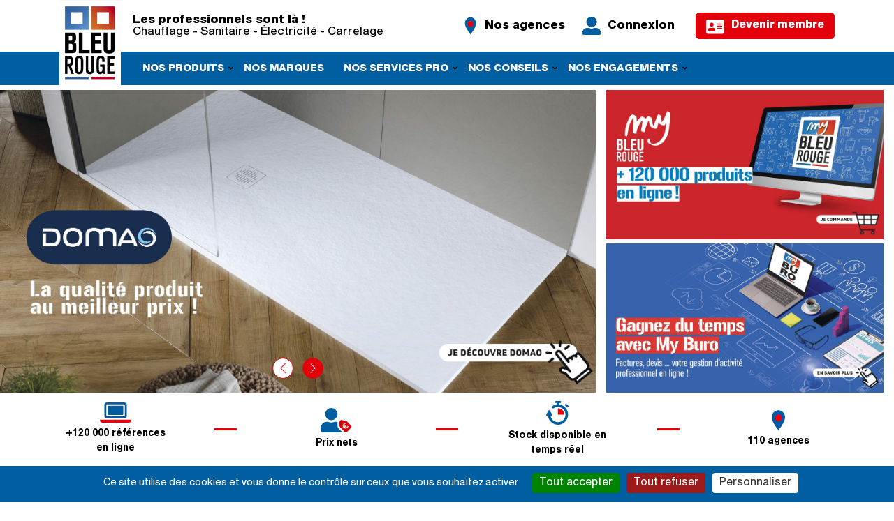

--- FILE ---
content_type: text/html; charset=UTF-8
request_url: https://www.bleurouge.fr/?page=3
body_size: 23976
content:
<!DOCTYPE html>
<html lang="fr" dir="ltr" prefix="content: http://purl.org/rss/1.0/modules/content/  dc: http://purl.org/dc/terms/  foaf: http://xmlns.com/foaf/0.1/  og: http://ogp.me/ns#  rdfs: http://www.w3.org/2000/01/rdf-schema#  schema: http://schema.org/  sioc: http://rdfs.org/sioc/ns#  sioct: http://rdfs.org/sioc/types#  skos: http://www.w3.org/2004/02/skos/core#  xsd: http://www.w3.org/2001/XMLSchema# ">
  <head>
    <meta charset="utf-8" />
<meta name="description" content="BleuRouge : acteur majeur des solutions professionnelles en sanitaire, chauffage et énergies renouvelables regroupant 130 points de vente en France." />
<meta name="robots" content="index, follow" />
<link rel="canonical" href="https://www.bleurouge.fr" />
<meta property="og:site_name" content="Bleu Rouge" />
<meta property="og:url" content="https://www.bleurouge.fr" />
<meta property="og:title" content="Un réseau de professionnels du sanitaire, chauffage et énergie renouvelables | Bleu Rouge" />
<meta property="og:description" content="BleuRouge : acteur majeur des solutions professionnelles en sanitaire, chauffage et énergies renouvelables regroupant 130 points de vente en France." />
<meta name="twitter:card" content="summary" />
<meta name="twitter:description" content="BleuRouge : acteur majeur des solutions professionnelles en sanitaire, chauffage et énergies renouvelables regroupant 130 points de vente en France." />
<meta name="twitter:title" content="Un réseau de professionnels du sanitaire, chauffage et énergie renouvelables | Bleu Rouge" />
<meta name="twitter:url" content="https://www.bleurouge.fr" />
<meta name="MobileOptimized" content="width" />
<meta name="HandheldFriendly" content="true" />
<meta name="viewport" content="width=device-width, initial-scale=1.0" />
<link rel="icon" href="/themes/algorel_br/favicon.ico" type="image/vnd.microsoft.icon" />

    <title>Un réseau de professionnels du sanitaire, chauffage et énergie renouvelables | Bleu Rouge</title>
    <link rel="preload" href="/themes/algorel/assets/fonts/bleurouge/BertholdStandard-Bold.woff2" as="font" type="font/woff2" crossorigin>
    <link rel="preload" href="/themes/algorel/assets/fonts/bleurouge/BertholdStandard-BoldItalic.woff2" as="font" type="font/woff2" crossorigin>
    <link rel="preload" href="/themes/algorel/assets/fonts/bleurouge/BertholdStandard-Diagonal.woff2" as="font" type="font/woff2" crossorigin>
    <link rel="preload" href="/themes/algorel/assets/fonts/bleurouge/BertholdStandard-ExtBdIta.woff2" as="font" type="font/woff2" crossorigin>
    <link rel="preload" href="/themes/algorel/assets/fonts/bleurouge/BertholdStandard-ExtraBold.woff2" as="font" type="font/woff2" crossorigin>
    <link rel="preload" href="/themes/algorel/assets/fonts/bleurouge/BertholdStandard-Italic.woff2" as="font" type="font/woff2" crossorigin>
    <link rel="preload" href="/themes/algorel/assets/fonts/bleurouge/BertholdStandard-LightItalic.woff2" as="font" type="font/woff2" crossorigin>
    <link rel="preload" href="/themes/algorel/assets/fonts/bleurouge/BertholdStandard-Medium.woff2" as="font" type="font/woff2" crossorigin>
    <link rel="preload" href="/themes/algorel/assets/fonts/bleurouge/BertholdStandard-MediumItalic.woff2" as="font" type="font/woff2" crossorigin>
    <link rel="preload" href="/themes/algorel/assets/fonts/bleurouge/BertholdStandard-Regular.woff2" as="font" type="font/woff2" crossorigin>
    <link rel="preload" href="/themes/algorel/assets/fonts/bleurouge/Roboto-Regular.woff2" as="font" type="font/woff2" crossorigin>
    <link rel="preload" href="/themes/algorel/assets/fonts/bleurouge/Roboto-Bold.woff2" as="font" type="font/woff2" crossorigin>
    <link rel="preload" href="/themes/algorel/assets/fonts/bleurouge/Roboto-Medium.woff2" as="font" type="font/woff2" crossorigin>
    <link rel="stylesheet" media="all" href="/modules/contrib/ajax_loader/css/throbber-general.css?t68isu" />
<link rel="stylesheet" media="all" href="/modules/custom/algorel_config/css/style.css?t68isu" />
<link rel="stylesheet" media="all" href="/libraries/superfish/css/superfish.css?t68isu" />
<link rel="stylesheet" media="all" href="/themes/contrib/stable/css/system/components/progress.module.css?t68isu" />
<link rel="stylesheet" media="all" href="/themes/contrib/stable/css/system/components/ajax-progress.module.css?t68isu" />
<link rel="stylesheet" media="all" href="/themes/contrib/stable/css/system/components/align.module.css?t68isu" />
<link rel="stylesheet" media="all" href="/themes/contrib/stable/css/system/components/fieldgroup.module.css?t68isu" />
<link rel="stylesheet" media="all" href="/themes/contrib/stable/css/system/components/container-inline.module.css?t68isu" />
<link rel="stylesheet" media="all" href="/themes/contrib/stable/css/system/components/clearfix.module.css?t68isu" />
<link rel="stylesheet" media="all" href="/themes/contrib/stable/css/system/components/details.module.css?t68isu" />
<link rel="stylesheet" media="all" href="/themes/contrib/stable/css/system/components/hidden.module.css?t68isu" />
<link rel="stylesheet" media="all" href="/themes/contrib/stable/css/system/components/item-list.module.css?t68isu" />
<link rel="stylesheet" media="all" href="/themes/contrib/stable/css/system/components/js.module.css?t68isu" />
<link rel="stylesheet" media="all" href="/themes/contrib/stable/css/system/components/nowrap.module.css?t68isu" />
<link rel="stylesheet" media="all" href="/themes/contrib/stable/css/system/components/position-container.module.css?t68isu" />
<link rel="stylesheet" media="all" href="/themes/contrib/stable/css/system/components/reset-appearance.module.css?t68isu" />
<link rel="stylesheet" media="all" href="/themes/contrib/stable/css/system/components/resize.module.css?t68isu" />
<link rel="stylesheet" media="all" href="/themes/contrib/stable/css/system/components/system-status-counter.css?t68isu" />
<link rel="stylesheet" media="all" href="/themes/contrib/stable/css/system/components/system-status-report-counters.css?t68isu" />
<link rel="stylesheet" media="all" href="/themes/contrib/stable/css/system/components/system-status-report-general-info.css?t68isu" />
<link rel="stylesheet" media="all" href="/themes/contrib/stable/css/system/components/tablesort.module.css?t68isu" />
<link rel="stylesheet" media="all" href="/themes/contrib/stable/css/views/views.module.css?t68isu" />
<link rel="stylesheet" media="all" href="/modules/contrib/blazy/css/blazy.css?t68isu" />
<link rel="stylesheet" media="all" href="/modules/contrib/blazy/css/components/blazy.loading.css?t68isu" />
<link rel="stylesheet" media="all" href="/modules/contrib/ajax_loader/css/three-bounce.css?t68isu" />
<link rel="stylesheet" media="all" href="/modules/contrib/tacjs/assets/vendor/tarteaucitron.js/css/tarteaucitron.css?t68isu" />
<link rel="stylesheet" media="all" href="/modules/contrib/paragraphs/css/paragraphs.unpublished.css?t68isu" />
<link rel="stylesheet" media="all" href="/themes/contrib/stable/css/core/assets/vendor/normalize-css/normalize.css?t68isu" />
<link rel="stylesheet" media="all" href="/themes/contrib/stable/css/core/normalize-fixes.css?t68isu" />
<link rel="stylesheet" media="all" href="/themes/algorel_br/../algorel/assets/css/dist/bleurouge/main.min.css?t68isu" />
<link rel="stylesheet" media="all" href="/themes/contrib/classy/css/components/progress.css?t68isu" />
<link rel="stylesheet" media="all" href="/themes/contrib/classy/css/components/action-links.css?t68isu" />
<link rel="stylesheet" media="all" href="/themes/contrib/classy/css/components/breadcrumb.css?t68isu" />
<link rel="stylesheet" media="all" href="/themes/contrib/classy/css/components/button.css?t68isu" />
<link rel="stylesheet" media="all" href="/themes/contrib/classy/css/components/collapse-processed.css?t68isu" />
<link rel="stylesheet" media="all" href="/themes/contrib/classy/css/components/container-inline.css?t68isu" />
<link rel="stylesheet" media="all" href="/themes/contrib/classy/css/components/details.css?t68isu" />
<link rel="stylesheet" media="all" href="/themes/contrib/classy/css/components/exposed-filters.css?t68isu" />
<link rel="stylesheet" media="all" href="/themes/contrib/classy/css/components/field.css?t68isu" />
<link rel="stylesheet" media="all" href="/themes/contrib/classy/css/components/form.css?t68isu" />
<link rel="stylesheet" media="all" href="/themes/contrib/classy/css/components/icons.css?t68isu" />
<link rel="stylesheet" media="all" href="/themes/contrib/classy/css/components/inline-form.css?t68isu" />
<link rel="stylesheet" media="all" href="/themes/contrib/classy/css/components/item-list.css?t68isu" />
<link rel="stylesheet" media="all" href="/themes/contrib/classy/css/components/link.css?t68isu" />
<link rel="stylesheet" media="all" href="/themes/contrib/classy/css/components/links.css?t68isu" />
<link rel="stylesheet" media="all" href="/themes/contrib/classy/css/components/menu.css?t68isu" />
<link rel="stylesheet" media="all" href="/themes/contrib/classy/css/components/more-link.css?t68isu" />
<link rel="stylesheet" media="all" href="/themes/contrib/classy/css/components/pager.css?t68isu" />
<link rel="stylesheet" media="all" href="/themes/contrib/classy/css/components/tabledrag.css?t68isu" />
<link rel="stylesheet" media="all" href="/themes/contrib/classy/css/components/tableselect.css?t68isu" />
<link rel="stylesheet" media="all" href="/themes/contrib/classy/css/components/tablesort.css?t68isu" />
<link rel="stylesheet" media="all" href="/themes/contrib/classy/css/components/tabs.css?t68isu" />
<link rel="stylesheet" media="all" href="/themes/contrib/classy/css/components/textarea.css?t68isu" />
<link rel="stylesheet" media="all" href="/themes/contrib/classy/css/components/ui-dialog.css?t68isu" />
<link rel="stylesheet" media="all" href="/themes/contrib/classy/css/components/messages.css?t68isu" />

    
      <!-- Google tag (gtag.js) -->
      <script async src=https://www.googletagmanager.com/gtag/js?id=G-7D4CP8F8MB></script> <script> window.dataLayer = window.dataLayer || []; function gtag(){dataLayer.push(arguments);} gtag('js', new Date()); gtag('config', 'G-7D4CP8F8MB'); </script>
  </head>
  <body class="path-frontpage page-node-type-homepage bleurouge">
    <a href="#main-content" class="visually-hidden focusable skip-link">
      Aller au contenu principal
    </a>
    
      <div class="dialog-off-canvas-main-canvas" data-off-canvas-main-canvas>
    <header>
  <div class="container">
    <div class="row row-header">
      <a href="javascript:void(0);" id="burger">
        <span></span>
        <span></span>
        <span></span>
      </a>
              <h1 class="logo">
          <a href="/">
            <img src="/themes/algorel/assets/img/bleurouge/logo.jpg" alt="Algorel" />
          </a>
        </h1>
            <div class="col-12 top-header">
        <div class="baseline">
            Les professionnels sont là !<br />
  <span>Chauffage - Sanitaire - Électricité - Carrelage</span>

        </div>
        
    
        <ul class="menu menu-top">
              <li>
                    <a href="/trouvez-votre-agence" target="_self">
                          <div class="menu-top-picto showrooms">
              <img src="/themes/algorel/assets/img/bleurouge/ico-pin.svg" />
              </div>
                        <span>Nos agences</span>
          </a>
                                      </li>
              <li>
                    <a href="https://www.mybleurouge.fr/mpforms/identification.aspx" target="_blank">
                          <div class="menu-top-picto user">
                <img src="/themes/algorel/assets/img/bleurouge/user.svg" />
              </div>
                        <span>Connexion</span>
          </a>
                                      </li>
              <li>
                                <a href="https://www.mybleurouge.fr/mpforms/inscription.aspx" class="cta" target="_blank">
              <img src="/themes/algorel/assets/img/bleurouge/member-white.svg" class="no-hover" />
              <img src="/themes/algorel/assets/img/bleurouge/member-red.svg" class="hover" />
              Devenir membre
            </a>
                            </li>
          </ul>
  




      </div>
    </div>
    <div class="row">
      <div class="col-12 sub-header">
        <div class="mob-top-header">
          <a href="javascript:void(0);" id="close-burger">
            <i class="icon-close"></i>
          </a>
          <div class="logo">
            <a href="/">
              <img src="/themes/algorel/assets/img/bleurouge/logo.jpg" />
            </a>
          </div>
        </div>
        <a href="https://www.mybleurouge.fr/mpforms/inscription.aspx" class="cta cta_membre_mobile" target="_blank">
          <img src="/themes/algorel/assets/img/bleurouge/member-white.svg" />
          Devenir membre
        </a>
        
  <div id="block-navigationprincipale-2" class="block block-superfish block-superfishmain">
  
    
      
<ul id="superfish-main" class="menu sf-menu sf-main sf-horizontal sf-style-none">
  
<li id="main-menu-link-content1e58c085-2581-4b8b-a5bd-820bcd45c1c7" class="sf-depth-1 menuparent"><span class="sf-depth-1 menuparent nolink">Nos produits</span><ul><li id="main-menu-link-content26948098-9fa4-45a8-8ef4-db26630a2e6a" class="sf-depth-2 menuparent"><a href="/nos-produits-sanitaire" class="sf-depth-2 menuparent">Sanitaire</a><ul><li id="main-menu-link-contentbbf844fa-78ee-4aa3-8e6b-c80a5b41c103" class="sf-depth-3 sf-no-children"><a href="https://www.mybleurouge.fr/230/Les-ensembles-de-salle-de-bains" class="sf-depth-3 sf-external">Les ensembles de salle de bain</a></li><li id="main-menu-link-contentd7ceacc1-7397-4077-814b-d5b58eb0c271" class="sf-depth-3 sf-no-children"><a href="https://www.mybleurouge.fr/27/Les-baignoires" class="sf-depth-3 sf-external">Les baignoires</a></li><li id="main-menu-link-content799f823e-f30a-4209-a420-47874ffdbf3d" class="sf-depth-3 sf-no-children"><a href="https://www.mybleurouge.fr/240/Les-lavabos-et-vasques" class="sf-depth-3 sf-external">Les lavabos et vasques</a></li><li id="main-menu-link-content60dbe0ee-cfa6-4993-bfcf-6981b0b0b878" class="sf-depth-3 sf-no-children"><a href="https://www.mybleurouge.fr/28/Les-bidets" class="sf-depth-3 sf-external">Les bidets</a></li><li id="main-menu-link-content15b50d1e-9c83-4f6e-a71a-b1390a74b26d" class="sf-depth-3 sf-no-children"><a href="https://www.mybleurouge.fr/227/La-douche" class="sf-depth-3 sf-external">La douche</a></li><li id="main-menu-link-content0f32d855-7768-4ca7-a645-f26377fa0f40" class="sf-depth-3 sf-no-children"><a href="https://www.mybleurouge.fr/241/Le-bien-%C3%Aatre" class="sf-depth-3 sf-external">Le bien-être</a></li><li id="main-menu-link-content203a4b75-b27a-42b0-a056-c105578a01b8" class="sf-depth-3 sf-no-children"><a href="https://www.mybleurouge.fr/273/Les-cuvettes-WC-et-les-abattants" class="sf-depth-3 sf-external">Les cuvettes WC et les abattants</a></li><li id="main-menu-link-content6b9c69c1-5923-4f60-8082-61b7e6d115a4" class="sf-depth-3 sf-no-children"><a href="https://www.mybleurouge.fr/272/Les-accessoires-WC" class="sf-depth-3 sf-external">Les accessoires WC</a></li><li id="main-menu-link-content4f1bdf2f-c46f-411b-a107-1ad8eba49eb4" class="sf-depth-3 sf-no-children"><a href="https://www.mybleurouge.fr/234/Les-eviers" class="sf-depth-3 sf-external">Les éviers</a></li><li id="main-menu-link-content344e9515-a2e2-41f0-a7a4-de20333d1b8d" class="sf-depth-3 sf-no-children"><a href="https://www.mybleurouge.fr/229/Les-ensembles-de-cuisine" class="sf-depth-3 sf-external">Les ensembles de cuisine</a></li><li id="main-menu-link-content91fb6ce7-e984-4180-a03e-c80cd4b16357" class="sf-depth-3 sf-no-children"><a href="https://www.mybleurouge.fr/232/L-equipement-PMR" class="sf-depth-3 sf-external">L&#039;équipement PMR</a></li><li id="main-menu-link-contentc9cab9c4-ae73-4734-8bdc-a9626d701a17" class="sf-depth-3 sf-no-children"><a href="https://www.mybleurouge.fr/25/Les-appareils-de-collectivites" class="sf-depth-3 sf-external">Les appareils de collectivité</a></li><li id="main-menu-link-content06ff3e5b-b296-47d9-9e48-3328ef1d9548" class="sf-depth-3 sf-no-children"><a href="https://www.mybleurouge.fr/260/Les-raccords-sanitaire---Les-fixations" class="sf-depth-3 sf-external">Les raccords sanitaire - Les fixations</a></li><li id="main-menu-link-content0b819a08-859f-435a-9f67-400d665d6eb6" class="sf-depth-3 sf-no-children"><a href="https://www.mybleurouge.fr/249/Les-meubles-de-salle-de-bains" class="sf-depth-3 sf-external">Les meubles de salle de bains</a></li><li id="main-menu-link-content286bdad2-9a01-4395-aebc-dc404bb59164" class="sf-depth-3 sf-no-children"><a href="https://www.mybleurouge.fr/23/Les-accessoires-de-salle-de-bain" class="sf-depth-3 sf-external">Les accessoires de salle de bain</a></li><li id="main-menu-link-content40f60015-bb95-4484-9fb3-dd753546637f" class="sf-depth-3 sf-no-children"><a href="https://www.mybleurouge.fr/226/Divers-sanitaire" class="sf-depth-3 sf-external">Divers sanitaire</a></li><li id="main-menu-link-content7dafc21c-0e0d-4a87-86bf-7c2b58b933cc" class="sf-depth-3 sf-no-children"><a href="https://www.mybleurouge.fr/253/Pieces-detachees-sanitaire" class="sf-depth-3 sf-external">Pièces détachées sanitaire</a></li></ul></li><li id="main-menu-link-contentf0b57f46-0cc0-4c53-ac59-38170fb25bfc" class="sf-depth-2 menuparent"><a href="/nos-produits-chauffage" class="sf-depth-2 menuparent">Chauffage</a><ul><li id="main-menu-link-content8f2c418d-5d5d-435b-80bb-95634f2b097d" class="sf-depth-3 sf-no-children"><a href="https://www.mybleurouge.fr/245/Le-Gaz" class="sf-depth-3 sf-external">Le gaz</a></li><li id="main-menu-link-content8a5a8b77-1449-4a80-8282-aa86229793ce" class="sf-depth-3 sf-no-children"><a href="https://www.mybleurouge.fr/247/Les-Pompes-a-chaleur" class="sf-depth-3 sf-external">Les pompes à chaleur</a></li><li id="main-menu-link-content11ba8ba7-9ced-4985-90a2-726783dfd478" class="sf-depth-3 sf-no-children"><a href="https://www.mybleurouge.fr/244/Le-Fuel" class="sf-depth-3 sf-external">Le fuel</a></li><li id="main-menu-link-content513995c4-7fb5-4ae5-949e-b5d9be18369e" class="sf-depth-3 sf-no-children"><a href="https://www.mybleurouge.fr/238/La-Climatisation" class="sf-depth-3 sf-external">La climatisation</a></li><li id="main-menu-link-content1265bb8b-37ec-427e-b9d3-717c4f9b000b" class="sf-depth-3 sf-no-children"><a href="https://www.mybleurouge.fr/242/Le-Bois" class="sf-depth-3 sf-external">Le bois</a></li><li id="main-menu-link-content535ab9dd-f0ca-452f-930a-55fd7a051792" class="sf-depth-3 sf-no-children"><a href="https://www.mybleurouge.fr/246/Le-Solaire--Les-combines" class="sf-depth-3 sf-external">Le solaire - Les combinés</a></li><li id="main-menu-link-contentc466baf8-fcc8-46df-bbdc-d7f2762ab7d0" class="sf-depth-3 sf-no-children"><a href="https://www.mybleurouge.fr/243/Le-Chauffage-electrique" class="sf-depth-3 sf-external">Le chauffage électrique </a></li><li id="main-menu-link-content68862cb8-7f42-4674-ac66-a6ee2b233909" class="sf-depth-3 sf-no-children"><a href="https://www.mybleurouge.fr/248/Les-Radiateurs--Sol-chauffant" class="sf-depth-3 sf-external">Les radiateurs - Sol chauffant</a></li><li id="main-menu-link-contente4693bdf-3c01-43ff-bc4f-8b26839b63f8" class="sf-depth-3 sf-no-children"><a href="https://www.mybleurouge.fr/21/Les-accessoires-de-chauffage" class="sf-depth-3 sf-external">Les accessoires de chauffage</a></li><li id="main-menu-link-contentb00648b2-ce9d-42dd-a50a-017cfa147c8e" class="sf-depth-3 sf-no-children"><a href="https://www.mybleurouge.fr/216/Les-chauffe-eau" class="sf-depth-3 sf-external">Les chauffe-eau</a></li><li id="main-menu-link-contente759cba8-f0b1-4c45-8f5d-4c2dafe81bef" class="sf-depth-3 sf-no-children"><a href="https://www.mybleurouge.fr/256/Les-preparateurs-d-eau-chaude-sanitaire" class="sf-depth-3 sf-external">Les préparateurs d&#039;eau chaude sanitaire</a></li><li id="main-menu-link-content5b0fb8f0-8f61-4880-8363-62861a5c9dbd" class="sf-depth-3 sf-no-children"><a href="https://www.mybleurouge.fr/239/La-ventilation" class="sf-depth-3 sf-external">La ventilation</a></li><li id="main-menu-link-contentf4010ca2-84eb-4ad4-bb0b-642ad842c7e0" class="sf-depth-3 sf-no-children"><a href="https://www.mybleurouge.fr/233/L-evacuation-des-fumees" class="sf-depth-3 sf-external">L&#039;évacuation des fumées</a></li><li id="main-menu-link-content7019b904-1ceb-462e-be60-74407b66da98" class="sf-depth-3 sf-no-children"><a href="https://www.mybleurouge.fr/252/Pieces-detachees-chauffage" class="sf-depth-3 sf-external">Pièces détachées chauffage</a></li></ul></li><li id="main-menu-link-content8a72ad4e-e587-4ffd-8e67-4c864dd70f62" class="sf-depth-2 menuparent"><a href="/nos-produits-plomberie" class="sf-depth-2 menuparent">Plomberie</a><ul><li id="main-menu-link-content4fe35adb-51c4-45c1-a3b0-d5eb7d6077bb" class="sf-depth-3 sf-no-children"><a href="https://www.mybleurouge.fr/270/Le-traitement-d-eau" class="sf-depth-3 sf-external">Le traitement d&#039;eau</a></li><li id="main-menu-link-content245b660a-67cb-4c1d-8f35-3578bb8c557b" class="sf-depth-3 sf-no-children"><a href="https://www.mybleurouge.fr/268/Le-stockage-d-eau" class="sf-depth-3 sf-external">Le stockage d&#039;eau</a></li><li id="main-menu-link-contentff89b380-f548-4ab3-bd76-3143fab6c33d" class="sf-depth-3 sf-no-children"><a href="https://www.mybleurouge.fr/219/La-distribution-d-eau" class="sf-depth-3 sf-external">La distribution d&#039;eau</a></li><li id="main-menu-link-contente3182fcb-18d9-4e45-a929-c69a84ee1792" class="sf-depth-3 sf-no-children"><a href="https://www.mybleurouge.fr/222/La-distribution-de-gaz" class="sf-depth-3 sf-external">La distribution de gaz</a></li><li id="main-menu-link-content5ac5423b-cd98-4b09-ab2d-1f600764127d" class="sf-depth-3 sf-no-children"><a href="https://www.mybleurouge.fr/259/Les-raccords" class="sf-depth-3 sf-external">Les raccords</a></li><li id="main-menu-link-content6adcf496-4fb8-49f3-9c05-9d248722df6e" class="sf-depth-3 sf-no-children"><a href="https://www.mybleurouge.fr/276/Les-tubes" class="sf-depth-3 sf-external">Les tubes</a></li><li id="main-menu-link-content2c1a14be-a85e-471e-b987-1d24d6f97c61" class="sf-depth-3 sf-no-children"><a href="https://www.mybleurouge.fr/235/La-fixation---Le-supportage" class="sf-depth-3 sf-external">La fixation - Le supportage</a></li><li id="main-menu-link-content92f55f72-fd98-45d4-8a79-0feb2d7b87d0" class="sf-depth-3 sf-no-children"><a href="https://www.mybleurouge.fr/225/Divers-plomberie" class="sf-depth-3 sf-external">Divers plomberie</a></li><li id="main-menu-link-content01970f74-74b0-425c-86a4-c31d9a61ee3a" class="sf-depth-3 sf-no-children"><a href="https://www.mybleurouge.fr/26/L-arrosage" class="sf-depth-3 sf-external">L&#039;arrosage</a></li><li id="main-menu-link-contentf6aba612-695c-49d1-9f06-6e236fe8cf1c" class="sf-depth-3 sf-no-children"><a href="https://www.mybleurouge.fr/250/L-outillage" class="sf-depth-3 sf-external">L&#039;outillage</a></li><li id="main-menu-link-content3ca41853-f3c2-4520-ab30-7a417e7edabd" class="sf-depth-3 sf-no-children"><a href="https://www.mybleurouge.fr/221/Distribution-ECS---Robinetterie" class="sf-depth-3 sf-external">Distribution ECS - robinetterie</a></li><li id="main-menu-link-content6ba21044-c4fd-4a77-aaf9-e6310082754e" class="sf-depth-3 sf-no-children"><a href="https://www.mybleurouge.fr/275/Le-zinc" class="sf-depth-3 sf-external">Le zinc</a></li><li id="main-menu-link-contentf85843ff-074f-49da-8f65-b7dc9899a22c" class="sf-depth-3 sf-no-children"><a href="https://www.mybleurouge.fr/254/La-piscine" class="sf-depth-3 sf-external">La piscine</a></li><li id="main-menu-link-content24685a0b-ba67-4ffe-87fe-f72a5add4075" class="sf-depth-3 sf-no-children"><a href="https://www.mybleurouge.fr/231/L-equipement-de-sol" class="sf-depth-3 sf-external">L&#039;équipement de sol</a></li><li id="main-menu-link-content9ee7dbff-0c4e-41a7-bdfb-66dd1a920b12" class="sf-depth-3 sf-no-children"><a href="https://www.mybleurouge.fr/236/Les-ingredients" class="sf-depth-3 sf-external">Les ingrédients</a></li></ul></li><li id="main-menu-link-contentd1b696f6-4edd-4d90-a1d3-2d88d9786eee" class="sf-depth-2 menuparent"><a href="/nos-produits-electricite" class="sf-depth-2 menuparent">Électricité</a><ul><li id="main-menu-link-content8b933224-eda3-4325-97bb-746bf9eeeb13" class="sf-depth-3 sf-no-children"><a href="https://www.mybleurouge.fr/2115/Appareillage-habitat" class="sf-depth-3 sf-external">Appareillage habitat</a></li><li id="main-menu-link-content860fb49c-da8b-4c54-9ec6-fb48038e9520" class="sf-depth-3 sf-no-children"><a href="https://www.mybleurouge.fr/277/Appareillage-tertiaire" class="sf-depth-3 sf-external">Appareillage tertiaire</a></li><li id="main-menu-link-content28612452-2496-4b7f-a4e3-9b6591bcd58a" class="sf-depth-3 sf-no-children"><a href="https://www.mybleurouge.fr/285/Communication-et-VDI" class="sf-depth-3 sf-external">Communication et VDI</a></li><li id="main-menu-link-content18889f32-bb73-4bff-9f77-1cd4aa7138bc" class="sf-depth-3 sf-no-children"><a href="https://www.mybleurouge.fr/279/Conduits-et-canalisations" class="sf-depth-3 sf-external">Conduits et canalisations</a></li><li id="main-menu-link-content6008a901-85b3-4a8e-be09-cc74f64ce17d" class="sf-depth-3 sf-no-children"><a href="https://www.mybleurouge.fr/282/Eclairage" class="sf-depth-3 sf-external">Eclairage</a></li><li id="main-menu-link-contentc0933802-c78c-4a30-8127-ce7a45733a01" class="sf-depth-3 sf-no-children"><a href="https://www.mybleurouge.fr/278/Fils-et-cables" class="sf-depth-3 sf-external">Fils et câbles</a></li><li id="main-menu-link-content1c705bba-40a0-4ac0-8036-39dbabca10aa" class="sf-depth-3 sf-no-children"><a href="https://www.mybleurouge.fr/280/Distribution-et-gestion-de-l-energie-residentiel" class="sf-depth-3 sf-external">Distribution et gestion de l&#039;énergie résidentiel</a></li><li id="main-menu-link-content924f25b6-3860-4edb-9819-956b4b0f2c05" class="sf-depth-3 sf-no-children"><a href="https://www.mybleurouge.fr/281/Distribution-et-gestion-de-l-energie-tertiaire" class="sf-depth-3 sf-external">Distribution et gestion de l&#039;énergie tertiaire</a></li><li id="main-menu-link-content304728a3-fd10-4ea4-ac93-93053eeb053a" class="sf-depth-3 sf-no-children"><a href="https://www.mybleurouge.fr/286/Outillage,-fixation,-mesure-et-EPI" class="sf-depth-3 sf-external">Outillage, fixation, mesure et EPI</a></li><li id="main-menu-link-content321eca66-4d82-4174-928b-cb31414fe8ca" class="sf-depth-3 sf-no-children"><a href="https://www.mybleurouge.fr/284/Securite-et-incendie" class="sf-depth-3 sf-external">Sécurité et incendie</a></li><li id="main-menu-link-content89d2d737-81ae-479b-81bd-723887d48baf" class="sf-depth-3 sf-no-children"><a href="https://www.mybleurouge.fr/283/Ventilation,-aspiration-et-chauffage" class="sf-depth-3 sf-external">Ventilation, aspiration et chauffage</a></li></ul></li><li id="main-menu-link-content06efd81d-6876-45e0-a141-2ff4f746a7fd" class="sf-depth-2 menuparent"><a href="/nos-produits-carrelage" class="sf-depth-2 menuparent">Carrelage</a><ul><li id="main-menu-link-contentbec1b455-7bc2-4947-b440-9358787589e4" class="sf-depth-3 sf-no-children"><a href="https://www.mybleurouge.fr/211/Carreaux-de-sol" class="sf-depth-3 sf-external">Carreaux de sol</a></li><li id="main-menu-link-contentbf53ce4b-3d8a-491c-9261-ec54b5422a62" class="sf-depth-3 sf-no-children"><a href="https://www.mybleurouge.fr/210/Les-carreaux-de-salle-de-bain" class="sf-depth-3 sf-external">Carreaux de salle de bain</a></li><li id="main-menu-link-content256cbaa0-2cf8-455b-b915-f85fba531cde" class="sf-depth-3 sf-no-children"><a href="https://www.mybleurouge.fr/213/Carreaux-pour-exterieur" class="sf-depth-3 sf-external">Carreaux pour extérieur</a></li><li id="main-menu-link-content43f6db7e-04fd-4bb1-b582-e85bad26b856" class="sf-depth-3 sf-no-children"><a href="https://www.mybleurouge.fr/214/Carreaux-techniques" class="sf-depth-3 sf-external">Carreaux technique</a></li><li id="main-menu-link-content39d56077-7b1a-4d77-aa9a-9d8354c8004c" class="sf-depth-3 sf-no-children"><a href="https://www.mybleurouge.fr/292/Stratifie-et-vinyle" class="sf-depth-3 sf-external">Stratifiés et vyniles</a></li><li id="main-menu-link-content4097895c-66d0-4e15-aa8c-887959c03197" class="sf-depth-3 sf-no-children"><a href="https://www.mybleurouge.fr/218/Colles--Joints" class="sf-depth-3 sf-external">Colles - Joints</a></li><li id="main-menu-link-content374dd299-dd59-435e-a772-bd592be774f2" class="sf-depth-3 sf-no-children"><a href="https://www.mybleurouge.fr/257/Les-produits-d-entretien" class="sf-depth-3 sf-external">Les produits d&#039;entretien</a></li><li id="main-menu-link-content22e7cf4f-9962-4b01-9f7f-d552ca133134" class="sf-depth-3 sf-no-children"><a href="https://www.mybleurouge.fr/22/Les-accessoires-de-pose-et-de-finition" class="sf-depth-3 sf-external">Les accessoires de pose et de finition</a></li><li id="main-menu-link-contentae850576-818d-49a7-8658-970d6d9016e5" class="sf-depth-3 sf-no-children"><a href="https://www.mybleurouge.fr/255/PMO-sous-carrelage" class="sf-depth-3 sf-external">PMO sous-carrelage</a></li><li id="main-menu-link-content87b3c31f-abe5-4a1f-af5e-68491d5655d8" class="sf-depth-3 sf-no-children"><a href="https://www.mybleurouge.fr/251/L-outillage-carreleur" class="sf-depth-3 sf-external">L&#039;outillage carreleur</a></li><li id="main-menu-link-contentfba18dab-0898-450e-999f-062f53f0a22b" class="sf-depth-3 sf-no-children"><a href="https://www.mybleurouge.fr/215/Carrelage-divers" class="sf-depth-3 sf-external">Carrelage divers</a></li></ul></li><li id="main-menu-link-content438888d0-4a9d-4f19-b700-1c323f072964" class="sf-depth-2 menuparent"><a href="/nos-produits-outillage-et-epi" class="sf-depth-2 menuparent">Outillage et EPI</a><ul><li id="main-menu-link-contentb3ebeee1-1ec1-4300-8131-b32f8dcac65f" class="sf-depth-3 sf-no-children"><a href="https://www.mybleurouge.fr/296/Outillage-electroportatif" class="sf-depth-3 sf-external">Outillage électroportatif</a></li><li id="main-menu-link-content28153896-c918-4024-ab3e-5215e0d0acf0" class="sf-depth-3 sf-no-children"><a href="https://www.mybleurouge.fr/297/Accessoires-et-consommables" class="sf-depth-3 sf-external">Accessoires et consommables</a></li><li id="main-menu-link-contentaea5cd80-777a-48cb-b3d1-7b8789d40c58" class="sf-depth-3 sf-no-children"><a href="https://www.mybleurouge.fr/2105/EPI" class="sf-depth-3 sf-external">EPI</a></li><li id="main-menu-link-content64052eae-81dc-44a7-abc5-cbe8ddda7139" class="sf-depth-3 sf-no-children"><a href="https://www.mybleurouge.fr/2104/Poste-de-travail---Equipements-d-atelier" class="sf-depth-3 sf-external">Poste de travail - Equipements d&#039;atelier</a></li><li id="main-menu-link-contentdf9188bf-7bdd-49d9-b1c4-2f3cd83e7fca" class="sf-depth-3 sf-no-children"><a href="https://www.mybleurouge.fr/2101/Outillage-ma%C3%A7onnerie-carrelage" class="sf-depth-3 sf-external">Outillage maçonnerie carrelage</a></li><li id="main-menu-link-content9c710a2a-2021-477f-9c46-cdf9cec8ea84" class="sf-depth-3 sf-no-children"><a href="https://www.mybleurouge.fr/2102/Outillage-a-main" class="sf-depth-3 sf-external">Outillage à main</a></li><li id="main-menu-link-contentc5519b10-c3f3-4f3d-9970-c466a8e70bb2" class="sf-depth-3 sf-no-children"><a href="https://www.mybleurouge.fr/299/Outillage-plomberie" class="sf-depth-3 sf-external">Outillage plomberie</a></li><li id="main-menu-link-content2ff00acf-e681-4850-90c4-bd6b0d0a6151" class="sf-depth-3 sf-no-children"><a href="https://www.mybleurouge.fr/2107/Produit-Batiment" class="sf-depth-3 sf-external">Produit bâtiment</a></li><li id="main-menu-link-content543eaa0e-1060-4786-be2e-f6ea4dca56a9" class="sf-depth-3 sf-no-children"><a href="https://www.mybleurouge.fr/298/Mesure" class="sf-depth-3 sf-external">Mesure</a></li><li id="main-menu-link-contentb9b6d412-b52b-4188-8368-5e689aa30d6c" class="sf-depth-3 sf-no-children"><a href="https://www.mybleurouge.fr/2103/Soudage" class="sf-depth-3 sf-external">Soudage</a></li><li id="main-menu-link-contentafc28e08-0c17-4868-a422-4bb34375a9b6" class="sf-depth-3 sf-no-children"><a href="https://www.mybleurouge.fr/2110/Outillage-bois" class="sf-depth-3 sf-external">Outillage bois</a></li><li id="main-menu-link-content938453a9-f410-4f16-8698-9cf605d2c0b2" class="sf-depth-3 sf-no-children"><a href="https://www.mybleurouge.fr/2113/Corderie---Cablerie---Chaine" class="sf-depth-3 sf-external">Corderie - Câblerie - Chaîne</a></li><li id="main-menu-link-contentea0227d7-0bad-402f-8e8a-b40e2b8447df" class="sf-depth-3 sf-no-children"><a href="https://www.mybleurouge.fr/2109/Droguerie" class="sf-depth-3 sf-external">Droguerie</a></li><li id="main-menu-link-content303d2e12-5397-4ee6-a835-ffc633bdaf5f" class="sf-depth-3 sf-no-children"><a href="https://www.mybleurouge.fr/mp_forms/listeprod.aspx?fam=OUTFIX01" class="sf-depth-3 sf-external">Fixation visserie, boulonnerie, tréfilerie</a></li><li id="main-menu-link-contentfb30bbfc-0e9d-4b84-bb9b-094353b46450" class="sf-depth-3 sf-no-children"><a href="https://www.mybleurouge.fr/2108/Quincaillerie-serrurerie" class="sf-depth-3 sf-external">Quincaillerie serrurerie</a></li><li id="main-menu-link-content52b349dc-d4f6-4036-8283-0c34e5c4c1cb" class="sf-depth-3 sf-no-children"><a href="https://www.mybleurouge.fr/2114/Outillage-zingueur" class="sf-depth-3 sf-external">Outillage zingueur</a></li><li id="main-menu-link-content5ec3c0b1-145c-4510-98e6-abd4049a4e2d" class="sf-depth-3 sf-no-children"><a href="https://www.mybleurouge.fr/2100/Outillage-electricien" class="sf-depth-3 sf-external">Outillage électricien</a></li><li id="main-menu-link-content5605ceb7-e9f2-46ae-96db-0705377a70d5" class="sf-depth-3 sf-no-children"><a href="https://www.mybleurouge.fr/2111/Signalisation" class="sf-depth-3 sf-external">Signalisation</a></li></ul></li></ul></li><li id="main-menu-link-contentace29d55-f9c2-453b-8f94-e14d93cdd9eb" class="sf-depth-1 sf-no-children"><a href="/nos-marques" class="sf-depth-1">Nos marques</a></li><li id="main-menu-link-contentf3067844-dd75-4fa2-923b-d927a81f0a52" class="sf-depth-1 menuparent"><a href="/nos-services" class="sf-depth-1 menuparent">Nos services pro</a><ul><li id="main-menu-link-content6e8a3f7e-84a9-402d-8bf1-6c08af712c93" class="sf-depth-2 sf-no-children"><a href="/nos-services/ya-pas-de-secret-la-web-serie-bleu-rouge-ndeg3" class="sf-depth-2">Y&#039;a pas de secret : La Web-Série Bleu Rouge N°3</a></li><li id="main-menu-link-content3296c30a-9eec-4174-a189-7b37d32cfa3e" class="sf-depth-2 sf-no-children"><a href="/nos-services/ya-pas-de-secret-la-web-serie-bleu-rouge" class="sf-depth-2">Y&#039;a pas de secret : La Web-Série Bleu Rouge</a></li></ul></li><li id="main-menu-link-content97bf65e4-baf4-4ac1-affb-2fa8a3e88f5d" class="sf-depth-1 menuparent"><span class="sf-depth-1 menuparent nolink">Nos conseils</span><ul><li id="main-menu-link-contentb456ce79-9d39-4de5-8d8b-61bb1508a2e4" class="sf-depth-2 sf-no-children"><a href="/nos-conseils-sanitaire" class="sf-depth-2">Nos conseils sanitaire</a></li><li id="main-menu-link-content6c1d554d-db35-4539-9acb-03351357e53f" class="sf-depth-2 sf-no-children"><a href="/nos-conseils-chauffage" class="sf-depth-2">Nos conseils chauffage</a></li></ul></li><li id="main-menu-link-content0d2a6bd4-7751-4e80-956a-3263e9ae59e7" class="sf-depth-1 menuparent"><a href="/nos-engagements" class="sf-depth-1 menuparent">Nos engagements</a><ul><li id="main-menu-link-content816d3f66-7b0d-41a2-ba34-e847213ce42a" class="sf-depth-2 sf-no-children"><a href="/nos-services/le-mois-de-la-performance-thermique" class="sf-depth-2">Le Mois de La Performance Thermique</a></li></ul></li>
</ul>

  </div>


      </div>
    </div>
  </div>
  </header>
<main class="homepage" role="main">
  <a id="main-content" tabindex="-1"></a>
  
  <div data-drupal-messages-fallback class="hidden"></div><div id="block-algorel-br-contenudelapageprincipale" class="block block-system block-system-main-block">
  
    
      <article about="/accueil" class="node node--type-homepage node--promoted node--view-mode-full">
      <div class="paragraph paragraph--type--slider paragraph--view-mode--default section slider-home">
          <div class="container-fluid">
        <div class="row">
          <div class="col-no-padding col-lg-8">
            <div class="view view-slider-hp view-id-slider_hp view-display-id-block_1 js-view-dom-id-1026deb7ddb579e05dcce9bc5814f7e2ead06674c668da37f6bcf7fc5f81744a slider-left-home swiper-container">

      <div class="swiper-wrapper">
      <a href="/trouvez-votre-agence" class="pic bg-image swiper-slide" style="background-image: url('/sites/bleurouge.fr/files/styles/original_optimize/public/sliders/br_newsite_slider_960x476_-6.jpg?itok=YaZVNgav');" >

</a>
<a href="https://www.mybleurouge.fr/mpforms/listeprod.aspx?marque=m0102&amp;redir=1" class="pic bg-image swiper-slide" style="background-image: url('/sites/bleurouge.fr/files/styles/original_optimize/public/sliders/BR_NEWSITE_SLIDER_960X476_.jpg?itok=6ja-cj4y');" target="_blank" >

</a>
<a href="https://www.mybleurouge.fr/mpforms/listeprod.aspx?marque=M0439&amp;redir=1" class="pic bg-image swiper-slide" style="background-image: url('/sites/bleurouge.fr/files/styles/original_optimize/public/sliders/banniere-micro-2.png?itok=Pavmu9Bi');" target="_blank" >

</a>

    </div>
    <div class="nav-slider">
      <div class="home-nav swiper-button-prev"></div>
      <div class="home-nav swiper-button-next"></div>
    </div>
  </div>


          </div>
                      <div class="slider-mob-right col-lg-4">
              <a href="/nos-services/my-bleu-rouge"  class="pic-right bg-img" style="background-image: url(/sites/bleurouge.fr/files/styles/original_optimize/public/2021-10/br_newsite_slider_456x245_01_-8.jpg?itok=SNcC2jY-);"></a>              <a href="/nos-services/my-buro"  class="pic-right bg-img" style="background-image: url(/sites/bleurouge.fr/files/styles/original_optimize/public/2021-10/br_newsite_slider_456x245_01_-7.jpg?itok=slYbQIVH);"></a>            </div>
          
        </div>
      </div>
      </div>

    <div class="paragraph paragraph--type--key-metrics paragraph--view-mode--default section reassurance">
    <div class="container">
      <div class="row">
                                                      <a href="https://www.mybleurouge.fr/" class="col-lg-2 elem-reassurance">
          
            <div class="pic-container">
              <img src="/sites/bleurouge.fr/files/2021-10/ico-references.svg" alt="+120 000 références en ligne">
            </div>
            <div class="description">
              <p>+120 000 références en ligne</p>
            </div>

                            </a>
        

                      <div class="col-lg-1 icons"><i class="icon-br-pattern"></i></div>
                                        <a href="https://www.mybleurouge.fr/" class="col-lg-2 elem-reassurance">
          
            <div class="pic-container">
              <img src="/sites/bleurouge.fr/files/2021-12/Group.svg" alt="Prix nets">
            </div>
            <div class="description">
              <p>Prix nets</p>
            </div>

                            </a>
        

                      <div class="col-lg-1 icons"><i class="icon-br-pattern"></i></div>
                                        <a href="https://www.mybleurouge.fr/" class="col-lg-2 elem-reassurance">
          
            <div class="pic-container">
              <img src="/sites/bleurouge.fr/files/2021-10/ico-timer.svg" alt="Stock disponible en temps réel">
            </div>
            <div class="description">
              <p>Stock disponible en temps réel</p>
            </div>

                            </a>
        

                      <div class="col-lg-1 icons"><i class="icon-br-pattern"></i></div>
                                        <a href="/trouvez-votre-agence" class="col-lg-2 elem-reassurance">
          
            <div class="pic-container">
              <img src="/sites/bleurouge.fr/files/2021-11/group-5-2.svg" alt="110 agences">
            </div>
            <div class="description">
              <p>110 agences</p>
            </div>

                            </a>
        

                        </div>
    </div>
  </div>

    <div class="paragraph paragraph--type--products paragraph--view-mode--default section products">
          <div class="container">
        <div class="row">
          <div class="col">
                                  <h2 class="title-trait"><span class="color-title">Nos</span> univers</h2>
                    </div>
        </div>
        <div class="row">
  <div class="col-lg-10 slider-products swiper-container">
    <div class="swiper-wrapper">
        <a href="http://www.bleurouge.fr/nos-produits-chauffage" class="product swiper-slide">
            <div class="round">
          <img src="/sites/bleurouge.fr/files/2021-10/chauffage.svg" alt="Chauffage" loading="lazy" typeof="foaf:Image" />


      </div>
        <div class="name-product">
      <p>Chauffage</p>
    </div>
    </a>
  <a href="http://www.bleurouge.fr/nos-produits-sanitaire" class="product swiper-slide">
            <div class="round">
          <img src="/sites/bleurouge.fr/files/2021-10/sanitaire.svg" alt="Sanitaire" loading="lazy" typeof="foaf:Image" />


      </div>
        <div class="name-product">
      <p>Sanitaire</p>
    </div>
    </a>
  <a href="http://www.bleurouge.fr/nos-produits-plomberie" class="product swiper-slide">
            <div class="round">
          <img src="/sites/bleurouge.fr/files/2021-11/plomberie.svg" alt="Plomberie" loading="lazy" typeof="foaf:Image" />


      </div>
        <div class="name-product">
      <p>Plomberie</p>
    </div>
    </a>
  <a href="http://www.bleurouge.fr/nos-produits-outillage-et-epi" class="product swiper-slide">
            <div class="round">
          <img src="/sites/bleurouge.fr/files/2021-11/outillage.svg" alt="Outillage et EPI" loading="lazy" typeof="foaf:Image" />


      </div>
        <div class="name-product">
      <p>Outillage et EPI</p>
    </div>
    </a>
  <a href="http://www.bleurouge.fr/nos-produits-electricite" class="product swiper-slide">
            <div class="round">
          <img src="/sites/bleurouge.fr/files/2021-10/electricite.svg" alt="Électricité" loading="lazy" typeof="foaf:Image" />


      </div>
        <div class="name-product">
      <p>Électricité</p>
    </div>
    </a>
  <a href="http://www.bleurouge.fr/nos-produits-carrelage" class="product swiper-slide">
            <div class="round">
          <img src="/sites/bleurouge.fr/files/2021-10/carrelage_1.svg" alt="Carrelage" loading="lazy" typeof="foaf:Image" />


      </div>
        <div class="name-product">
      <p>Carrelage</p>
    </div>
    </a>

    </div>
  </div>
  <div class="nav-slider col-lg-2">
    <div class="products-nav swiper-button-prev"></div>
    <div class="products-nav swiper-button-next"></div>
  </div>
</div>


      </div>
      </div>

    <div class="paragraph paragraph--type--services-teaser paragraph--view-mode--default section signs">
          <div class="container">
                <h2 class="title-trait"><span class="color-title">Nos</span> services</h2>
          
<article about="/nos-services/my-bleu-rouge" class="node node--type-services node--view-mode-teaser row">
  <div class="col-lg-6">
    <div class="pic">
      <a href="/nos-services/my-bleu-rouge">
          <img src="/sites/bleurouge.fr/files/styles/original_optimize/public/images/services/br_newsite_slider_456x245_01_-8.jpeg?itok=B2vTLmKc" width="1900" height="1021" alt="My Bleu Rouge" loading="lazy" typeof="foaf:Image" class="image-style-original-optimize" />




      </a>
    </div>
    <div class="pattern">
      <img src="/themes/algorel/assets/img/bleurouge/pattern.svg" alt="">
    </div>
  </div>
  <div class="col-lg-6  bloc-content">
    <div class="content">
      <div class="descr">
        <h2>My Bleu Rouge</h2>
        <div class="title-legende">
          <p>  La market place exclusivement dédiée aux professionnels du bâtiment ! Plus de 120 000 références disponibles en quelques clics 7j/7, 24h/24 ! 
</p>
        </div>
          <p>Vous êtes un professionnel&nbsp;du bâtiment&nbsp;? Venez découvrir notre large offre produit sur les métiers du chauffage, sanitaire, plomberie, outillage et EPI, électricité, carrelage sur mybleurouge.fr&nbsp;!</p>


      </div>
      <a href="/nos-services/my-bleu-rouge" class="cta">Découvrir</a>
    </div>
  </div>
</article>

  
<article about="/nos-services/my-buro" class="node node--type-services node--view-mode-teaser row">
  <div class="col-lg-6">
    <div class="pic">
      <a href="/nos-services/my-buro">
          <img src="/sites/bleurouge.fr/files/styles/original_optimize/public/images/services/br_newsite_slider_456x245_01_-7_0.jpeg?itok=wygE-yGj" width="1900" height="1021" alt="My Buro" loading="lazy" typeof="foaf:Image" class="image-style-original-optimize" />




      </a>
    </div>
    <div class="pattern">
      <img src="/themes/algorel/assets/img/bleurouge/pattern.svg" alt="">
    </div>
  </div>
  <div class="col-lg-6  bloc-content">
    <div class="content">
      <div class="descr">
        <h2>My Buro</h2>
        <div class="title-legende">
          <p>  Votre solution personnalisée pour piloter efficacement votre activité professionnelle en quelques clics !
</p>
        </div>
          <p>Optimisez votre productivité pour satisfaire vos clients ! Grâce à My Buro gagnez du temps et bénéficiez d’une solution personnalisée pour la gestion en ligne de votre activité ! Gérez vos devis, vos factures et bien plus encore en toute sérénité !</p>


      </div>
      <a href="/nos-services/my-buro" class="cta">Découvrir</a>
    </div>
  </div>
</article>


      </div>
      </div>

    <div class="paragraph paragraph--type--store-locator paragraph--view-mode--default section store-loc">
    <div class="container">
              <div class="row header-project">
          <div class="field__item col-lg-6">
                                        <h2 class="title-trait"><span class="color-title">Nos</span> agences</h2>
                      </div>
          <div class="col-lg-6 description">
            <div class="content">
                              <p>Fort d’un réseau de plus de 110 agences à travers la France, Bleu Rouge vous accompagne, professionnels du sanitaire et du confort thermique dans l’exercice de votre activité&nbsp;!&nbsp;<strong>Rendez-vous dans l’agence la plus proche de chez vous ou de votre chantier pour bénéficier de l’expertise de nos conseillers.</strong></p>

                          </div>
          </div>
        </div>

                  <div id="algorel_config_store_locator_search_form" class="algorel_config_store_locator_search_form col-lg-12 col-12 my-auto"><form class="row" data-drupal-selector="algorel-config-store-locator-search-form-bleurouge" action="/?page=3" method="post" id="algorel-config-store-locator-search-form-bleurouge" accept-charset="UTF-8">
  <input data-drupal-selector="form-hb4k8sqtxs8vekomzyryg2naegtflsdnlyvhqubkiky" type="hidden" name="form_build_id" value="form-Hb4k8sqTxS8vEKoMZYryg2NAEgTfLsdNlyVHQubKIKY" />


<input data-drupal-selector="edit-algorel-config-store-locator-search-form-bleurouge" type="hidden" name="form_id" value="algorel_config_store_locator_search_form_bleurouge" />


<div class="form-search">
  <div class="form-type-textfield js-form-item form-item js-form-type-textfield js-form-item-search form-item-search form-no-label">
    <div id="geoloc" data-bs-toggle="tooltip" data-bs-placement="top" title="Ma position actuelle">
      <i class="icon-pin"></i>
    </div>
    <div class="input-search-container">
      <div class="second-placeholder show"><p>Trouvez l'agence la plus proche de chez vous</p></div>
      <input placeholder="Votre code postal ou ville" onkeypress="if(event.keyCode==13){this.form.submit();}" data-twig-suggestion="algorel_store_locator_search" data-drupal-selector="edit-search" type="text" id="edit-search--2" name="search" value="" size="60" maxlength="128" class="form-text required autocomplete tracking-cta" required="required" aria-required="true" data-label="Click_SearchBar" data-event="ConversionFunnel" data-category="ConversionFunnel"/>


    </div>
  </div>
  <div class="btn-submit">
    <input class="cta-bd_blue tracking-cta cta button js-form-submit form-submit" data-event="HomepageInteraction" data-category="Rechercher_Un_Centre" data-label="" data-drupal-selector="edit-actions" type="submit" id="edit-actions--2" name="op" value="" />

  </div>
</div>

</form>
</div>
                  </div>
  </div>

    <div class="paragraph paragraph--type--brand paragraph--view-mode--default section brands">
          <div class="container-fluid">
        <div class="row">
          <div class="col-lg-4 content">
                                        <h2 class="title-trait"><span class="color-title">Nos</span> marques</h2>
                        <div class="descr">
                              <p>Retrouvez <strong>toutes les plus grandes marques de chauffage, sanitaire, climatisation, plomberie, outillage et électricité</strong> sur notre site et dans l’ensemble de nos agences pour vous garantir des produits de qualité&nbsp;!</p>

                          </div>
            <a href="/nos-marques" class="cta">Découvrir</a>
          </div>
          <div class="col-lg-7 no-pad">
            <div class="slider-brands swiper-container">
              <div class="swiper-wrapper">
                    <div  about="/node/11244" class="node node--type-brand node--promoted node--view-mode-slider swiper-slide brand">
      <a href="/nos-marques">
            <img src="/sites/bleurouge.fr/files/styles/brand/public/brands/ther-logo.png?itok=J5KN4q6_" width="120" height="23" alt="THERMACOME" loading="lazy" typeof="foaf:Image" class="image-style-brand" />




    </a>
</div>
  <div  about="/node/11167" class="node node--type-brand node--promoted node--view-mode-slider swiper-slide brand">
    <a href="https://www.mybleurouge.fr/mpforms/listeprod.aspx?marque=M0209" target="_blank" rel="nofollow">
            <img src="/sites/bleurouge.fr/files/styles/brand/public/brands/judo-logo.png?itok=V43bW5aL" width="120" height="17" alt="JUDO France SARL" loading="lazy" typeof="foaf:Image" class="image-style-brand" />




    </a>
</div>
  <div  about="/node/11189" class="node node--type-brand node--promoted node--view-mode-slider swiper-slide brand">
      <a href="/nos-marques">
            <img src="/sites/bleurouge.fr/files/styles/brand/public/brands/mcdi-logo.png?itok=qmqeNSXl" width="120" height="85" alt="MC DISTRIBUTION" loading="lazy" typeof="foaf:Image" class="image-style-brand" />




    </a>
</div>
  <div  about="/node/11204" class="node node--type-brand node--promoted node--view-mode-slider swiper-slide brand">
    <a href="https://www.mybleurouge.fr/mpforms/listeprod.aspx?marque=M0241" target="_blank" rel="nofollow">
            <img src="/sites/bleurouge.fr/files/styles/brand/public/brands/pana-logo.png?itok=JSXWuh0C" width="120" height="42" alt="PANASONIC" loading="lazy" typeof="foaf:Image" class="image-style-brand" />




    </a>
</div>
  <div  about="/node/11202" class="node node--type-brand node--promoted node--view-mode-slider swiper-slide brand">
    <a href="https://www.mybleurouge.fr/mpforms/listeprod.aspx?marque=M0239" target="_blank" rel="nofollow">
            <img src="/sites/bleurouge.fr/files/styles/brand/public/brands/oven-logo.png?itok=pEjdmuAf" width="120" height="30" alt="OVENTROP" loading="lazy" typeof="foaf:Image" class="image-style-brand" />




    </a>
</div>
  <div  about="/node/11128" class="node node--type-brand node--promoted node--view-mode-slider swiper-slide brand">
      <a href="/nos-marques">
            <img src="/sites/bleurouge.fr/files/styles/brand/public/2024-01/logo-decotec.png?itok=FAXw2YtP" width="120" height="32" alt="DECOTEC" loading="lazy" typeof="foaf:Image" class="image-style-brand" />




    </a>
</div>
  <div  about="/node/11249" class="node node--type-brand node--promoted node--view-mode-slider swiper-slide brand">
    <a href="https://www.mybleurouge.fr/5M0303/tous-les-produits-UBBINK" target="_blank" rel="nofollow">
            <img src="/sites/bleurouge.fr/files/styles/brand/public/brands/ubbi-logo.png?itok=QDOUNoNk" width="120" height="103" alt="UBBINK" loading="lazy" typeof="foaf:Image" class="image-style-brand" />




    </a>
</div>
  <div  about="/node/11221" class="node node--type-brand node--promoted node--view-mode-slider swiper-slide brand">
    <a href="https://www.mybleurouge.fr/mpforms/listeprod.aspx?marque=m0195&amp;redir=1" target="_blank" rel="nofollow">
            <img src="/sites/bleurouge.fr/files/styles/brand/public/2024-07/resideo_logo_rgb_blk_300-jpg.jpg?itok=tocUWIzc" width="120" height="47" alt="RESIDEO" loading="lazy" typeof="foaf:Image" class="image-style-brand" />




    </a>
</div>
  <div  about="/node/11260" class="node node--type-brand node--promoted node--view-mode-slider swiper-slide brand">
    <a href="https://www.mybleurouge.fr/5M0316/tous-les-produits-Wedi" target="_blank" rel="nofollow">
            <img src="/sites/bleurouge.fr/files/styles/brand/public/brands/wedi-logo.png?itok=JjJwanTp" width="120" height="52" alt="Wedi" loading="lazy" typeof="foaf:Image" class="image-style-brand" />




    </a>
</div>
  <div  about="/node/11093" class="node node--type-brand node--promoted node--view-mode-slider swiper-slide brand">
    <a href="https://www.mybleurouge.fr/mpforms/listeprod.aspx?marque=M0418" target="_blank" rel="nofollow">
            <img src="/sites/bleurouge.fr/files/styles/brand/public/brands/amba-logo.png?itok=BAkIuAE5" width="120" height="120" alt="Ambiance Bain" loading="lazy" typeof="foaf:Image" class="image-style-brand" />




    </a>
</div>
  <div  about="/node/11114" class="node node--type-brand node--promoted node--view-mode-slider swiper-slide brand">
    <a href="https://www.mybleurouge.fr/mpforms/listeprod.aspx?marque=M0326" target="_blank" rel="nofollow">
            <img src="/sites/bleurouge.fr/files/styles/brand/public/brands/bwt-logo.png?itok=ibdeaRch" width="120" height="46" alt="BWT France" loading="lazy" typeof="foaf:Image" class="image-style-brand" />




    </a>
</div>
  <div  about="/node/11209" class="node node--type-brand node--promoted node--view-mode-slider swiper-slide brand">
    <a href="https://www.mybleurouge.fr/mpforms/listeprod.aspx?marque=M0251" target="_blank" rel="nofollow">
            <img src="/sites/bleurouge.fr/files/styles/brand/public/brands/pouj-logo.png?itok=I6bJk69u" width="120" height="80" alt="POUJOULAT" loading="lazy" typeof="foaf:Image" class="image-style-brand" />




    </a>
</div>
  <div  about="/node/11255" class="node node--type-brand node--promoted node--view-mode-slider swiper-slide brand">
      <a href="/nos-marques">
            <img src="/sites/bleurouge.fr/files/styles/brand/public/brands/vepr-logo.png?itok=3SUTZeJy" width="100" height="61" alt="VEPRO" loading="lazy" typeof="foaf:Image" class="image-style-brand" />




    </a>
</div>
  <div  about="/node/11218" class="node node--type-brand node--promoted node--view-mode-slider swiper-slide brand">
      <a href="/nos-marques">
            <img src="/sites/bleurouge.fr/files/styles/brand/public/brands/refl-logo.png?itok=i4FbjBEK" width="120" height="71" alt="REFLEX" loading="lazy" typeof="foaf:Image" class="image-style-brand" />




    </a>
</div>
  <div  about="/node/11178" class="node node--type-brand node--promoted node--view-mode-slider swiper-slide brand">
    <a href="https://www.mybleurouge.fr/mpforms/listeprod.aspx?marque=M0343" target="_blank" rel="nofollow">
            <img src="/sites/bleurouge.fr/files/styles/brand/public/brands/ksb-logo.png?itok=0TFVhgJB" width="120" height="53" alt="KSB" loading="lazy" typeof="foaf:Image" class="image-style-brand" />




    </a>
</div>
  <div  about="/node/11132" class="node node--type-brand node--promoted node--view-mode-slider swiper-slide brand">
    <a href="https://www.mybleurouge.fr/mpforms/listeprod.aspx?marque=M0486" target="_blank" rel="nofollow">
            <img src="/sites/bleurouge.fr/files/styles/brand/public/brands/dist-logo.png?itok=RXpiaGYB" width="120" height="51" alt="DISTRILABO" loading="lazy" typeof="foaf:Image" class="image-style-brand" />




    </a>
</div>
  <div  about="/node/11206" class="node node--type-brand node--promoted node--view-mode-slider swiper-slide brand">
    <a href="https://www.mybleurouge.fr/mpforms/listeprod.aspx?marque=M0245" target="_blank" rel="nofollow">
            <img src="/sites/bleurouge.fr/files/styles/brand/public/brands/pasc-logo.png?itok=lbNjMuy9" width="120" height="54" alt="Pellet ASC" loading="lazy" typeof="foaf:Image" class="image-style-brand" />




    </a>
</div>
  <div  about="/node/11185" class="node node--type-brand node--promoted node--view-mode-slider swiper-slide brand">
    <a href="https://www.mybleurouge.fr/mpforms/listeprod.aspx?marque=M0336" target="_blank" rel="nofollow">
            <img src="/sites/bleurouge.fr/files/styles/brand/public/brands/macd-logo.png?itok=KI1JGJ9U" width="120" height="28" alt="MACDERMID ALPHA France SAS / FERNOX" loading="lazy" typeof="foaf:Image" class="image-style-brand" />




    </a>
</div>
  <div  about="/node/11127" class="node node--type-brand node--promoted node--view-mode-slider swiper-slide brand">
    <a href="https://www.mybleurouge.fr/mpforms/listeprod.aspx?marque=M0333" target="_blank" rel="nofollow">
            <img src="/sites/bleurouge.fr/files/styles/brand/public/brands/edi-logo.png?itok=_-j0fcc5" width="120" height="26" alt="DE DIETRICH" loading="lazy" typeof="foaf:Image" class="image-style-brand" />




    </a>
</div>
  <div  about="/node/11355" class="node node--type-brand node--promoted node--view-mode-slider swiper-slide brand">
    <a href="https://www.mybleurouge.fr/mpforms/listeprod.aspx?marque=m0407&amp;redir=1" target="_blank" rel="nofollow">
            <img src="/sites/bleurouge.fr/files/styles/brand/public/2024-06/valsir-spa.png?itok=NYzxMQ03" width="120" height="51" alt="VALSIR" loading="lazy" typeof="foaf:Image" class="image-style-brand" />




    </a>
</div>
  <div  about="/node/11142" class="node node--type-brand node--promoted node--view-mode-slider swiper-slide brand">
    <a href="https://www.mybleurouge.fr/mpforms/listeprod.aspx?marque=M0337" target="_blank" rel="nofollow">
            <img src="/sites/bleurouge.fr/files/styles/brand/public/brands/fris-logo.png?itok=YXb_bfoA" width="120" height="19" alt="FRISQUET" loading="lazy" typeof="foaf:Image" class="image-style-brand" />




    </a>
</div>
  <div  about="/node/11120" class="node node--type-brand node--promoted node--view-mode-slider swiper-slide brand">
    <a href="https://www.mybleurouge.fr/5M0327/tous-les-produits-CHAPPEE" target="_blank" rel="nofollow">
            <img src="/sites/bleurouge.fr/files/styles/brand/public/brands/chap-logo.png?itok=G6-D_WJ-" width="120" height="29" alt="CHAPPEE" loading="lazy" typeof="foaf:Image" class="image-style-brand" />




    </a>
</div>
  <div  about="/node/11253" class="node node--type-brand node--promoted node--view-mode-slider swiper-slide brand">
      <a href="/nos-marques">
            <img src="/sites/bleurouge.fr/files/styles/brand/public/brands/vasc-logo.png?itok=R2D8FtwL" width="120" height="42" alt="VASCO" loading="lazy" typeof="foaf:Image" class="image-style-brand" />




    </a>
</div>
  <div  about="/node/11164" class="node node--type-brand node--promoted node--view-mode-slider swiper-slide brand">
    <a href="https://www.mybleurouge.fr/5M0544/tous-les-produits-Jacuzzi" target="_blank" rel="nofollow">
            <img src="/sites/bleurouge.fr/files/styles/brand/public/2022-01/jacu-logo-1.png?itok=bjxVeNE8" width="120" height="55" alt="Jacuzzi" loading="lazy" typeof="foaf:Image" class="image-style-brand" />




    </a>
</div>
  <div  about="/node/11172" class="node node--type-brand node--promoted node--view-mode-slider swiper-slide brand">
    <a href="https://www.mybleurouge.fr/mpforms/listeprod.aspx?marque=M0212" target="_blank" rel="nofollow">
            <img src="/sites/bleurouge.fr/files/styles/brand/public/brands/aqpr-logo-1.png?itok=AGLZ5mNA" width="120" height="49" alt="Kinedo" loading="lazy" typeof="foaf:Image" class="image-style-brand" />




    </a>
</div>
  <div  about="/node/11240" class="node node--type-brand node--promoted node--view-mode-slider swiper-slide brand">
    <a href="https://www.mybleurouge.fr/mpforms/listeprod.aspx?marque=M0163" target="_blank" rel="nofollow">
            <img src="/sites/bleurouge.fr/files/styles/brand/public/brands/sopr-logo.png?itok=Zg6RRleF" width="120" height="44" alt="SOPREMA" loading="lazy" typeof="foaf:Image" class="image-style-brand" />




    </a>
</div>
  <div  about="/node/11109" class="node node--type-brand node--promoted node--view-mode-slider swiper-slide brand">
    <a href="https://www.mybleurouge.fr/mpforms/listeprod.aspx?marque=M0422" target="_blank" rel="nofollow">
            <img src="/sites/bleurouge.fr/files/styles/brand/public/brands/bosc-logo.png?itok=nxZ07O0Q" width="120" height="28" alt="BOSCH OUTILLAGE" loading="lazy" typeof="foaf:Image" class="image-style-brand" />




    </a>
</div>
  <div  about="/node/11214" class="node node--type-brand node--promoted node--view-mode-slider swiper-slide brand">
      <a href="/nos-marques">
            <img src="/sites/bleurouge.fr/files/styles/brand/public/brands/qdsl-logo.png?itok=l6E7gV-6" width="120" height="30" alt="Quare Design SL" loading="lazy" typeof="foaf:Image" class="image-style-brand" />




    </a>
</div>
  <div  about="/node/11155" class="node node--type-brand node--promoted node--view-mode-slider swiper-slide brand">
    <a href="https://www.mybleurouge.fr/5M0433/tous-les-produits-HENCO" target="_blank" rel="nofollow">
            <img src="/sites/bleurouge.fr/files/styles/brand/public/brands/henc-logo.png?itok=bkId-6HD" width="88" height="30" alt="HENCO INDUSTRIES" loading="lazy" typeof="foaf:Image" class="image-style-brand" />




    </a>
</div>
  <div  about="/node/11163" class="node node--type-brand node--promoted node--view-mode-slider swiper-slide brand">
    <a href="https://www.mybleurouge.fr/mpforms/listeprod.aspx?marque=M0208" target="_blank" rel="nofollow">
            <img src="/sites/bleurouge.fr/files/styles/brand/public/brands/isot-logo.png?itok=410uPdvJ" width="120" height="33" alt="ISOTIP-JONCOUX" loading="lazy" typeof="foaf:Image" class="image-style-brand" />




    </a>
</div>
  <div  about="/node/11089" class="node node--type-brand node--promoted node--view-mode-slider swiper-slide brand">
    <a href="https://www.mybleurouge.fr/mpforms/listeprod.aspx?marque=M0109" target="_blank" rel="nofollow">
            <img src="/sites/bleurouge.fr/files/styles/brand/public/brands/airw-logo.png?itok=WwNBSJXK" width="120" height="48" alt="AIRWELL DISTRIBUTION" loading="lazy" typeof="foaf:Image" class="image-style-brand" />




    </a>
</div>
  <div  about="/node/11165" class="node node--type-brand node--promoted node--view-mode-slider swiper-slide brand">
    <a href="https://www.mybleurouge.fr/mpforms/listeprod.aspx?marque=M0206" target="_blank" rel="nofollow">
            <img src="/sites/bleurouge.fr/files/styles/brand/public/brands/jetl-logo.png?itok=hVEQZtrU" width="120" height="59" alt="JETLY SA" loading="lazy" typeof="foaf:Image" class="image-style-brand" />




    </a>
</div>
  <div  about="/node/11170" class="node node--type-brand node--promoted node--view-mode-slider swiper-slide brand">
      <a href="/nos-marques">
            <img src="/sites/bleurouge.fr/files/styles/brand/public/brands/kess-logo.png?itok=qRkTpc7j" width="120" height="31" alt="Kessel" loading="lazy" typeof="foaf:Image" class="image-style-brand" />




    </a>
</div>
  <div  about="/node/11153" class="node node--type-brand node--promoted node--view-mode-slider swiper-slide brand">
    <a href="https://www.mybleurouge.fr/mpforms/listeprod.aspx?marque=M0340" target="_blank" rel="nofollow">
            <img src="/sites/bleurouge.fr/files/styles/brand/public/brands/hnsa-logo-1.png?itok=DWhTSl81" width="120" height="21" alt="Hansa" loading="lazy" typeof="foaf:Image" class="image-style-brand" />




    </a>
</div>
  <div  about="/node/11184" class="node node--type-brand node--promoted node--view-mode-slider swiper-slide brand">
      <a href="/nos-marques">
            <img src="/sites/bleurouge.fr/files/styles/brand/public/brands/lvi-logo.png?itok=fisfrY3L" width="74" height="120" alt="LVI" loading="lazy" typeof="foaf:Image" class="image-style-brand" />




    </a>
</div>
  <div  about="/node/11140" class="node node--type-brand node--promoted node--view-mode-slider swiper-slide brand">
    <a href="https://www.mybleurouge.fr/mpforms/listeprod.aspx?marque=M0178" target="_blank" rel="nofollow">
            <img src="/sites/bleurouge.fr/files/styles/brand/public/brands/fond-logo.png?itok=p9za8psK" width="120" height="30" alt="FONDITAL" loading="lazy" typeof="foaf:Image" class="image-style-brand" />




    </a>
</div>
  <div  about="/node/11135" class="node node--type-brand node--promoted node--view-mode-slider swiper-slide brand">
    <a href="https://www.mybleurouge.fr/mpforms/listeprod.aspx?marque=M0161" target="_blank" rel="nofollow">
            <img src="/sites/bleurouge.fr/files/styles/brand/public/brands/drvt-logo.png?itok=gfKZ2owC" width="120" height="28" alt="Duravit" loading="lazy" typeof="foaf:Image" class="image-style-brand" />




    </a>
</div>
  <div  about="/node/11136" class="node node--type-brand node--promoted node--view-mode-slider swiper-slide brand">
      <a href="/nos-marques">
            <img src="/sites/bleurouge.fr/files/styles/brand/public/brands/ecof-logo.png?itok=Juqmv3WA" width="120" height="39" alt="ECOFOREST" loading="lazy" typeof="foaf:Image" class="image-style-brand" />




    </a>
</div>
  <div  about="/node/11160" class="node node--type-brand node--promoted node--view-mode-slider swiper-slide brand">
      <a href="/nos-marques">
            <img src="/sites/bleurouge.fr/files/styles/brand/public/brands/neoi-logo-1.png?itok=qHGqwhbE" width="120" height="47" alt="Instinct" loading="lazy" typeof="foaf:Image" class="image-style-brand" />




    </a>
</div>
  <div  about="/node/11248" class="node node--type-brand node--promoted node--view-mode-slider swiper-slide brand">
      <a href="/nos-marques">
            <img src="/sites/bleurouge.fr/files/styles/brand/public/brands/tosh-logo.png?itok=iDCBODwt" width="120" height="18" alt="TOSHIBA AIRCONDITIONING" loading="lazy" typeof="foaf:Image" class="image-style-brand" />




    </a>
</div>
  <div  about="/node/11174" class="node node--type-brand node--promoted node--view-mode-slider swiper-slide brand">
    <a href="https://www.mybleurouge.fr/mpforms/listeprod.aspx?marque=M0213" target="_blank" rel="nofollow">
            <img src="/sites/bleurouge.fr/files/styles/brand/public/brands/knip-logo.png?itok=Zzw_8LYi" width="120" height="57" alt="KNIPEX" loading="lazy" typeof="foaf:Image" class="image-style-brand" />




    </a>
</div>
  <div  about="/node/11205" class="node node--type-brand node--promoted node--view-mode-slider swiper-slide brand">
    <a href="https://www.mybleurouge.fr/mpforms/listeprod.aspx?marque=M0244" target="_blank" rel="nofollow">
            <img src="/sites/bleurouge.fr/files/styles/brand/public/brands/pbtu-logo.png?itok=EPiyWQUF" width="120" height="120" alt="PB TUB" loading="lazy" typeof="foaf:Image" class="image-style-brand" />




    </a>
</div>
  <div  about="/node/11145" class="node node--type-brand node--promoted node--view-mode-slider swiper-slide brand">
      <a href="/nos-marques">
            <img src="/sites/bleurouge.fr/files/styles/brand/public/brands/js-logo-5.png?itok=SdUGG1iL" width="120" height="48" alt="Gedy" loading="lazy" typeof="foaf:Image" class="image-style-brand" />




    </a>
</div>
  <div  about="/node/11220" class="node node--type-brand node--promoted node--view-mode-slider swiper-slide brand">
    <a href="https://www.mybleurouge.fr/mpforms/listeprod.aspx?marque=M0260" target="_blank" rel="nofollow">
            <img src="/sites/bleurouge.fr/files/styles/brand/public/brands/rems-logo.png?itok=p985rtFS" width="120" height="120" alt="REMS" loading="lazy" typeof="foaf:Image" class="image-style-brand" />




    </a>
</div>
  <div  about="/node/11130" class="node node--type-brand node--promoted node--view-mode-slider swiper-slide brand">
    <a href="https://www.mybleurouge.fr/mpforms/listeprod.aspx?marque=M0386" target="_blank" rel="nofollow">
            <img src="/sites/bleurouge.fr/files/styles/brand/public/brands/dlph-logo.png?itok=Wsdo3gnJ" width="120" height="90" alt="Delpha" loading="lazy" typeof="foaf:Image" class="image-style-brand" />




    </a>
</div>
  <div  about="/node/11159" class="node node--type-brand node--promoted node--view-mode-slider swiper-slide brand">
    <a href="https://www.mybleurouge.fr/mpforms/listeprod.aspx?marque=M0200" target="_blank" rel="nofollow">
            <img src="/sites/bleurouge.fr/files/styles/brand/public/brands/inda-logo.png?itok=Qk2gE_Pg" width="120" height="31" alt="INDA France" loading="lazy" typeof="foaf:Image" class="image-style-brand" />




    </a>
</div>
  <div  about="/node/11231" class="node node--type-brand node--promoted node--view-mode-slider swiper-slide brand">
    <a href="https://www.mybleurouge.fr/mpforms/listeprod.aspx?marque=M0491" target="_blank" rel="nofollow">
            <img src="/sites/bleurouge.fr/files/styles/brand/public/brands/sans-logo.png?itok=LnKx4-f_" width="120" height="23" alt="Sanswiss" loading="lazy" typeof="foaf:Image" class="image-style-brand" />




    </a>
</div>
  <div  about="/node/11104" class="node node--type-brand node--promoted node--view-mode-slider swiper-slide brand">
      <a href="/nos-marques">
            <img src="/sites/bleurouge.fr/files/styles/brand/public/brands/peli-logo-1.png?itok=RBbAN5Zq" width="120" height="26" alt="Azurlign" loading="lazy" typeof="foaf:Image" class="image-style-brand" />




    </a>
</div>
  <div  about="/node/11188" class="node node--type-brand node--promoted node--view-mode-slider swiper-slide brand">
    <a href="https://www.mybleurouge.fr/5M0440/tous-les-produits-MC-BATH" target="_blank" rel="nofollow">
            <img src="/sites/bleurouge.fr/files/styles/brand/public/brands/moco-logo.png?itok=61hSLx7Y" width="120" height="120" alt="MC BATH" loading="lazy" typeof="foaf:Image" class="image-style-brand" />




    </a>
</div>
  <div  about="/node/11162" class="node node--type-brand node--promoted node--view-mode-slider swiper-slide brand">
    <a href="https://www.mybleurouge.fr/mpforms/listeprod.aspx?marque=m0562&amp;redir=1" target="_blank" rel="nofollow">
            <img src="/sites/bleurouge.fr/files/styles/brand/public/brands/irsa-logo.png?itok=xDWLpV6K" width="120" height="37" alt="IRSAP" loading="lazy" typeof="foaf:Image" class="image-style-brand" />




    </a>
</div>
  <div  about="/node/11199" class="node node--type-brand node--promoted node--view-mode-slider swiper-slide brand">
    <a href="https://www.mybleurouge.fr/mpforms/listeprod.aspx?marque=M0232" target="_blank" rel="nofollow">
            <img src="/sites/bleurouge.fr/files/styles/brand/public/2022-02/nove-logo.png?itok=PjVFkWFk" width="120" height="61" alt="Novellini" loading="lazy" typeof="foaf:Image" class="image-style-brand" />




    </a>
</div>
  <div  about="/node/11117" class="node node--type-brand node--promoted node--view-mode-slider swiper-slide brand">
    <a href="https://www.mybleurouge.fr/5M0134/tous-les-produits-CASTOLIN" target="_blank" rel="nofollow">
            <img src="/sites/bleurouge.fr/files/styles/brand/public/brands/cast-logo.png?itok=VlAU1AeW" width="120" height="32" alt="CASTOLIN" loading="lazy" typeof="foaf:Image" class="image-style-brand" />




    </a>
</div>
  <div  about="/node/11105" class="node node--type-brand node--promoted node--view-mode-slider swiper-slide brand">
      <a href="/nos-marques">
            <img src="/sites/bleurouge.fr/files/styles/brand/public/brands/js-logo-3.png?itok=8XVlNCRT" width="120" height="63" alt="Bathco" loading="lazy" typeof="foaf:Image" class="image-style-brand" />




    </a>
</div>
  <div  about="/node/11216" class="node node--type-brand node--promoted node--view-mode-slider swiper-slide brand">
    <a href="https://www.mybleurouge.fr/mpforms/listeprod.aspx?marque=M0353" target="_blank" rel="nofollow">
            <img src="/sites/bleurouge.fr/files/styles/brand/public/brands/rams-logo.png?itok=w1YoPmoi" width="120" height="26" alt="Ramon Soler" loading="lazy" typeof="foaf:Image" class="image-style-brand" />




    </a>
</div>
  <div  about="/node/11261" class="node node--type-brand node--promoted node--view-mode-slider swiper-slide brand">
    <a href="https://www.mybleurouge.fr/5M0367/tous-les-produits-WILO" target="_blank" rel="nofollow">
            <img src="/sites/bleurouge.fr/files/styles/brand/public/brands/wilo-logo.png?itok=bh4x9IKn" width="120" height="51" alt="WILO France SAS" loading="lazy" typeof="foaf:Image" class="image-style-brand" />




    </a>
</div>
  <div  about="/node/11091" class="node node--type-brand node--promoted node--view-mode-slider swiper-slide brand">
    <a href="https://www.mybleurouge.fr/mpforms/listeprod.aspx?marque=M0111" target="_blank" rel="nofollow">
            <img src="/sites/bleurouge.fr/files/styles/brand/public/brands/alde-logo.png?itok=4J4WdtyE" width="120" height="120" alt="ALDES" loading="lazy" typeof="foaf:Image" class="image-style-brand" />




    </a>
</div>
  <div  about="/node/11151" class="node node--type-brand node--promoted node--view-mode-slider swiper-slide brand">
    <a href="https://www.mybleurouge.fr/5M0189/tous-les-produits-Grohe" target="_blank" rel="nofollow">
            <img src="/sites/bleurouge.fr/files/styles/brand/public/brands/grhe-logo.png?itok=YNBJuFzH" width="120" height="92" alt="Grohe" loading="lazy" typeof="foaf:Image" class="image-style-brand" />




    </a>
</div>
  <div  about="/node/11262" class="node node--type-brand node--promoted node--view-mode-slider swiper-slide brand">
    <a href="https://www.mybleurouge.fr/5M0317/tous-les-produits-Wirquin" target="_blank" rel="nofollow">
            <img src="/sites/bleurouge.fr/files/styles/brand/public/brands/wirq-logo.png?itok=DCVUMcqR" width="120" height="56" alt="Wirquin" loading="lazy" typeof="foaf:Image" class="image-style-brand" />




    </a>
</div>
  <div  about="/node/11100" class="node node--type-brand node--promoted node--view-mode-slider swiper-slide brand">
    <a href="https://www.mybleurouge.fr/mpforms/listeprod.aspx?marque=M0325" target="_blank" rel="nofollow">
            <img src="/sites/bleurouge.fr/files/styles/brand/public/brands/atla-logo.png?itok=y5bQ6xFn" width="120" height="24" alt="ATLANTIC PAC" loading="lazy" typeof="foaf:Image" class="image-style-brand" />




    </a>
</div>
  <div  about="/node/11190" class="node node--type-brand node--promoted node--view-mode-slider swiper-slide brand">
    <a href="https://www.mybleurouge.fr/5M0434/tous-les-produits-RED" target="_blank" rel="nofollow">
            <img src="/sites/bleurouge.fr/files/styles/brand/public/brands/mczg-logo.png?itok=okBWM4of" width="103" height="120" alt="MCZ GROUP - RED HEATING" loading="lazy" typeof="foaf:Image" class="image-style-brand" />




    </a>
</div>
  <div  about="/node/11103" class="node node--type-brand node--promoted node--view-mode-slider swiper-slide brand">
      <a href="/nos-marques">
            <img src="/sites/bleurouge.fr/files/styles/brand/public/brands/hgro-logo-1.png?itok=SwBJ48ZT" width="120" height="65" alt="Axor" loading="lazy" typeof="foaf:Image" class="image-style-brand" />




    </a>
</div>
  <div  about="/node/11347" class="node node--type-brand node--promoted node--view-mode-slider swiper-slide brand">
      <a href="/nos-marques">
            <img src="/sites/bleurouge.fr/files/styles/brand/public/2024-06/ezfitt.jpg?itok=vHKJv_gZ" width="120" height="120" alt="EZFITT" loading="lazy" typeof="foaf:Image" class="image-style-brand" />




    </a>
</div>
  <div  about="/node/11259" class="node node--type-brand node--promoted node--view-mode-slider swiper-slide brand">
    <a href="https://www.mybleurouge.fr/5M0311/tous-les-produits-VitrA" target="_blank" rel="nofollow">
            <img src="/sites/bleurouge.fr/files/styles/brand/public/brands/vitr-logo.png?itok=tXVemUGC" width="120" height="35" alt="VitrA" loading="lazy" typeof="foaf:Image" class="image-style-brand" />




    </a>
</div>
  <div  about="/node/11227" class="node node--type-brand node--promoted node--view-mode-slider swiper-slide brand">
    <a href="https://www.mybleurouge.fr/5M0267/tous-les-produits-Royo" target="_blank" rel="nofollow">
            <img src="/sites/bleurouge.fr/files/styles/brand/public/brands/rssl-logo.png?itok=d1ED7eVz" width="120" height="66" alt="Royo Spain, S.L" loading="lazy" typeof="foaf:Image" class="image-style-brand" />




    </a>
</div>
  <div  about="/node/11348" class="node node--type-brand node--promoted node--view-mode-slider swiper-slide brand">
    <a href="https://www.mybleurouge.fr/mpforms/listeprod.aspx?marque=m0196&amp;redir=1" target="_blank" rel="nofollow">
            <img src="/sites/bleurouge.fr/files/styles/brand/public/2024-06/ibp-atcosa.jpg?itok=8RwuNaHW" width="120" height="28" alt="IBP ATCOSA" loading="lazy" typeof="foaf:Image" class="image-style-brand" />




    </a>
</div>
  <div  about="/node/11171" class="node node--type-brand node--promoted node--view-mode-slider swiper-slide brand">
    <a href="https://www.mybleurouge.fr/mpforms/listeprod.aspx?marque=M0211" target="_blank" rel="nofollow">
            <img src="/sites/bleurouge.fr/files/styles/brand/public/brands/keuc-logo.png?itok=9n_2b_mM" width="120" height="36" alt="Keuco" loading="lazy" typeof="foaf:Image" class="image-style-brand" />




    </a>
</div>
  <div  about="/node/11245" class="node node--type-brand node--promoted node--view-mode-slider swiper-slide brand">
    <a href="https://www.mybleurouge.fr/5M0299/tous-les-produits-THERMADOR" target="_blank" rel="nofollow">
            <img src="/sites/bleurouge.fr/files/styles/brand/public/brands/the1-logo.png?itok=0dfGmg_u" width="120" height="35" alt="THERMADOR" loading="lazy" typeof="foaf:Image" class="image-style-brand" />




    </a>
</div>
  <div  about="/node/11265" class="node node--type-brand node--promoted node--view-mode-slider swiper-slide brand">
    <a href="https://www.mybleurouge.fr/5M0370/tous-les-produits-ZEHNDER" target="_blank" rel="nofollow">
            <img src="/sites/bleurouge.fr/files/styles/brand/public/2023-03/logo-zehnder.png?itok=-Axo3Zej" width="120" height="120" alt="ZEHNDER GROUP France Marque Zehnder" loading="lazy" typeof="foaf:Image" class="image-style-brand" />




    </a>
</div>
  <div  about="/node/11139" class="node node--type-brand node--promoted node--view-mode-slider swiper-slide brand">
    <a href="https://www.mybleurouge.fr/mpforms/listeprod.aspx?marque=M0427" target="_blank" rel="nofollow">
            <img src="/sites/bleurouge.fr/files/styles/brand/public/brands/flam-logo.png?itok=zq0hYqjA" width="120" height="42" alt="FLAMCO" loading="lazy" typeof="foaf:Image" class="image-style-brand" />




    </a>
</div>
  <div  about="/node/11356" class="node node--type-brand node--promoted node--view-mode-slider swiper-slide brand">
      <a href="/nos-marques">
            <img src="/sites/bleurouge.fr/files/styles/brand/public/2025-07/lowara_xylem_color.png?itok=WADEk3Bx" width="120" height="43" alt="XYLEM" loading="lazy" typeof="foaf:Image" class="image-style-brand" />




    </a>
</div>
  <div  about="/node/11197" class="node node--type-brand node--promoted node--view-mode-slider swiper-slide brand">
    <a href="https://www.mybleurouge.fr/mpforms/listeprod.aspx?marque=M0229" target="_blank" rel="nofollow">
            <img src="/sites/bleurouge.fr/files/styles/brand/public/brands/js-logo-1.png?itok=HskrK14I" width="120" height="19" alt="Nobili" loading="lazy" typeof="foaf:Image" class="image-style-brand" />




    </a>
</div>
  <div  about="/node/11161" class="node node--type-brand node--promoted node--view-mode-slider swiper-slide brand">
    <a href="https://www.mybleurouge.fr/mpforms/listeprod.aspx?marque=m0567&amp;redir=1" target="_blank" rel="nofollow">
            <img src="/sites/bleurouge.fr/files/styles/brand/public/brands/invi-logo.png?itok=J66OlS72" width="120" height="44" alt="INVICTA GROUP" loading="lazy" typeof="foaf:Image" class="image-style-brand" />




    </a>
</div>
  <div  about="/node/11224" class="node node--type-brand node--promoted node--view-mode-slider swiper-slide brand">
    <a href="https://www.mybleurouge.fr/mpforms/listeprod.aspx?marque=M0354" target="_blank" rel="nofollow">
            <img src="/sites/bleurouge.fr/files/styles/brand/public/brands/roca-logo-2.png?itok=bdpBdKi8" width="120" height="54" alt="Roca" loading="lazy" typeof="foaf:Image" class="image-style-brand" />




    </a>
</div>
  <div  about="/node/11252" class="node node--type-brand node--promoted node--view-mode-slider swiper-slide brand">
      <a href="/nos-marques">
            <img src="/sites/bleurouge.fr/files/styles/brand/public/brands/vari-logo.png?itok=p9bjwpME" width="120" height="39" alt="Varicor" loading="lazy" typeof="foaf:Image" class="image-style-brand" />




    </a>
</div>
  <div  about="/node/11238" class="node node--type-brand node--promoted node--view-mode-slider swiper-slide brand">
    <a href="https://www.mybleurouge.fr/mpforms/listeprod.aspx?marque=M0282" target="_blank" rel="nofollow">
            <img src="/sites/bleurouge.fr/files/styles/brand/public/brands/siam-logo.png?itok=pJbMxnFt" width="120" height="45" alt="Siamp" loading="lazy" typeof="foaf:Image" class="image-style-brand" />




    </a>
</div>
  <div  about="/node/11233" class="node node--type-brand node--promoted node--view-mode-slider swiper-slide brand">
    <a href="https://www.mybleurouge.fr/mpforms/listeprod.aspx?marque=M0356" target="_blank" rel="nofollow">
            <img src="/sites/bleurouge.fr/files/styles/brand/public/brands/saun-logo.png?itok=n88chWBt" width="120" height="42" alt="SAUNIER DUVAL" loading="lazy" typeof="foaf:Image" class="image-style-brand" />




    </a>
</div>
  <div  about="/node/11225" class="node node--type-brand node--promoted node--view-mode-slider swiper-slide brand">
    <a href="https://www.mybleurouge.fr/5M0266/tous-les-produits-ROTH" target="_blank" rel="nofollow">
            <img src="/sites/bleurouge.fr/files/styles/brand/public/brands/roth-logo.png?itok=mTAYIwCj" width="120" height="55" alt="ROTH France" loading="lazy" typeof="foaf:Image" class="image-style-brand" />




    </a>
</div>
  <div  about="/node/11180" class="node node--type-brand node--promoted node--view-mode-slider swiper-slide brand">
    <a href="https://www.mybleurouge.fr/mpforms/listeprod.aspx?marque=M0217" target="_blank" rel="nofollow">
            <img src="/sites/bleurouge.fr/files/styles/brand/public/brands/laze-logo.png?itok=ttx2GAMe" width="120" height="59" alt="Lazer" loading="lazy" typeof="foaf:Image" class="image-style-brand" />




    </a>
</div>
  <div  about="/node/11187" class="node node--type-brand node--promoted node--view-mode-slider swiper-slide brand">
    <a href="https://www.mybleurouge.fr/mpforms/listeprod.aspx?marque=M0346" target="_blank" rel="nofollow">
            <img src="/sites/bleurouge.fr/files/styles/brand/public/brands/maki-logo.png?itok=fGbTZP6y" width="120" height="38" alt="MAKITA" loading="lazy" typeof="foaf:Image" class="image-style-brand" />




    </a>
</div>
  <div  about="/node/11152" class="node node--type-brand node--promoted node--view-mode-slider swiper-slide brand">
    <a href="https://www.mybleurouge.fr/5M0190/tous-les-produits-GRUNDFOS" target="_blank" rel="nofollow">
            <img src="/sites/bleurouge.fr/files/styles/brand/public/brands/grun-logo.png?itok=Y_TCVxIL" width="120" height="28" alt="GRUNDFOS" loading="lazy" typeof="foaf:Image" class="image-style-brand" />




    </a>
</div>
  <div  about="/node/11110" class="node node--type-brand node--promoted node--view-mode-slider swiper-slide brand">
      <a href="/nos-marques">
            <img src="/sites/bleurouge.fr/files/styles/brand/public/brands/grsh-logo.png?itok=cG47h-pi" width="120" height="40" alt="Bossini" loading="lazy" typeof="foaf:Image" class="image-style-brand" />




    </a>
</div>
  <div  about="/node/11232" class="node node--type-brand node--promoted node--view-mode-slider swiper-slide brand">
    <a href="https://www.mybleurouge.fr/mpforms/listeprod.aspx?marque=M0355" target="_blank" rel="nofollow">
            <img src="/sites/bleurouge.fr/files/styles/brand/public/brands/saue-logo.png?itok=gyc0ZSg6" width="120" height="12" alt="SAUERMANN INDUSTRIE" loading="lazy" typeof="foaf:Image" class="image-style-brand" />




    </a>
</div>
  <div  about="/node/11137" class="node node--type-brand node--promoted node--view-mode-slider swiper-slide brand">
    <a href="https://www.mybleurouge.fr/mpforms/listeprod.aspx?marque=M0165" target="_blank" rel="nofollow">
            <img src="/sites/bleurouge.fr/files/styles/brand/public/brands/elml-logo.png?itok=7GNLKUro" width="120" height="29" alt="elm.leblanc" loading="lazy" typeof="foaf:Image" class="image-style-brand" />




    </a>
</div>
  <div  about="/node/11181" class="node node--type-brand node--promoted node--view-mode-slider swiper-slide brand">
    <a href="https://www.mybleurouge.fr/mpforms/listeprod.aspx?marque=M0344" target="_blank" rel="nofollow">
            <img src="/sites/bleurouge.fr/files/styles/brand/public/brands/leda-logo.png?itok=JoKvlhYe" width="120" height="38" alt="Leda" loading="lazy" typeof="foaf:Image" class="image-style-brand" />




    </a>
</div>
  <div  about="/node/11346" class="node node--type-brand node--promoted node--view-mode-slider swiper-slide brand">
    <a href="https://www.mybleurouge.fr/mpforms/listeprod.aspx?marque=m0329&amp;redir=1" target="_blank" rel="nofollow">
            <img src="/sites/bleurouge.fr/files/styles/brand/public/2024-06/chuchu_decayeux.jpg?itok=3Ned7iyr" width="120" height="116" alt="CHUCHU DECAYEUX" loading="lazy" typeof="foaf:Image" class="image-style-brand" />




    </a>
</div>
  <div  about="/node/11108" class="node node--type-brand node--promoted node--view-mode-slider swiper-slide brand">
    <a href="https://www.mybleurouge.fr/mpforms/listeprod.aspx?marque=M0380" target="_blank" rel="nofollow">
            <img src="/sites/bleurouge.fr/files/styles/brand/public/brands/blaf-logo.png?itok=hI4RC03P" width="120" height="36" alt="Blanco" loading="lazy" typeof="foaf:Image" class="image-style-brand" />




    </a>
</div>
  <div  about="/node/11257" class="node node--type-brand node--promoted node--view-mode-slider swiper-slide brand">
    <a href="https://www.mybleurouge.fr/5M0308/tous-les-produits-VILLEROY-ET-BOCH-SN" target="_blank" rel="nofollow">
            <img src="/sites/bleurouge.fr/files/styles/brand/public/brands/vill-logo.png?itok=f15s1GnX" width="120" height="69" alt="VILLEROY&amp;BOCH" loading="lazy" typeof="foaf:Image" class="image-style-brand" />




    </a>
</div>
  <div  about="/node/11236" class="node node--type-brand node--promoted node--view-mode-slider swiper-slide brand">
      <a href="/nos-marques">
            <img src="/sites/bleurouge.fr/files/styles/brand/public/brands/setm-logo.png?itok=lu_NlJc4" width="120" height="18" alt="Setma" loading="lazy" typeof="foaf:Image" class="image-style-brand" />




    </a>
</div>
  <div  about="/node/11254" class="node node--type-brand node--promoted node--view-mode-slider swiper-slide brand">
    <a href="https://www.mybleurouge.fr/5M0305/tous-les-produits-VELTA-EUROJAUGE" target="_blank" rel="nofollow">
            <img src="/sites/bleurouge.fr/files/styles/brand/public/brands/velt-logo.png?itok=3dcRPcIn" width="120" height="28" alt="VELTA EUROJAUGE" loading="lazy" typeof="foaf:Image" class="image-style-brand" />




    </a>
</div>
  <div  about="/node/11116" class="node node--type-brand node--promoted node--view-mode-slider swiper-slide brand">
      <a href="/nos-marques">
            <img src="/sites/bleurouge.fr/files/styles/brand/public/brands/carr-logo.png?itok=_Lri4GvP" width="120" height="48" alt="CARRIER" loading="lazy" typeof="foaf:Image" class="image-style-brand" />




    </a>
</div>
  <div  about="/node/11144" class="node node--type-brand node--promoted node--view-mode-slider swiper-slide brand">
    <a href="https://www.mybleurouge.fr/mpforms/listeprod.aspx?marque=M0375" target="_blank" rel="nofollow">
            <img src="/sites/bleurouge.fr/files/styles/brand/public/brands/gbrt-logo.png?itok=iW22U95y" width="120" height="17" alt="Geberit" loading="lazy" typeof="foaf:Image" class="image-style-brand" />




    </a>
</div>
  <div  about="/node/11147" class="node node--type-brand node--promoted node--view-mode-slider swiper-slide brand">
    <a href="https://www.mybleurouge.fr/5M0339/tous-les-produits-GITRAL" target="_blank" rel="nofollow">
            <img src="/sites/bleurouge.fr/files/styles/brand/public/brands/gitr-logo.png?itok=36VWNfAb" width="120" height="27" alt="GITRAL" loading="lazy" typeof="foaf:Image" class="image-style-brand" />




    </a>
</div>
  <div  about="/node/11168" class="node node--type-brand node--promoted node--view-mode-slider swiper-slide brand">
    <a href="https://www.mybleurouge.fr/mpforms/listeprod.aspx?marque=M0435" target="_blank" rel="nofollow">
            <img src="/sites/bleurouge.fr/files/styles/brand/public/brands/kaim-logo.png?itok=gLmluIC6" width="114" height="44" alt="KAIMANN" loading="lazy" typeof="foaf:Image" class="image-style-brand" />




    </a>
</div>
  <div  about="/node/11166" class="node node--type-brand node--promoted node--view-mode-slider swiper-slide brand">
    <a href="https://www.mybleurouge.fr/mpforms/listeprod.aspx?marque=M0207" target="_blank" rel="nofollow">
            <img src="/sites/bleurouge.fr/files/styles/brand/public/brands/joll-logo.png?itok=Sxym7BrE" width="120" height="25" alt="JOLLY MEC CAMINETTI SPA" loading="lazy" typeof="foaf:Image" class="image-style-brand" />




    </a>
</div>
  <div  about="/node/11138" class="node node--type-brand node--promoted node--view-mode-slider swiper-slide brand">
    <a href="https://www.mybleurouge.fr/mpforms/listeprod.aspx?marque=M0389" target="_blank" rel="nofollow">
            <img src="/sites/bleurouge.fr/files/styles/brand/public/brands/purm-logo-1.png?itok=OxAbH8uG" width="120" height="48" alt="FINIMETAL" loading="lazy" typeof="foaf:Image" class="image-style-brand" />




    </a>
</div>
  <div  about="/node/11353" class="node node--type-brand node--promoted node--view-mode-slider swiper-slide brand">
      <a href="/nos-marques">
            <img src="/sites/bleurouge.fr/files/styles/brand/public/2024-06/tra.png?itok=Rq3l8Ndg" width="120" height="48" alt="TRA" loading="lazy" typeof="foaf:Image" class="image-style-brand" />




    </a>
</div>
  <div  about="/node/11179" class="node node--type-brand node--promoted node--view-mode-slider swiper-slide brand">
    <a href="https://www.mybleurouge.fr/mpforms/listeprod.aspx?marque=M0354" target="_blank" rel="nofollow">
            <img src="/sites/bleurouge.fr/files/styles/brand/public/brands/roca-logo-1.png?itok=7q1wp4xw" width="120" height="40" alt="Laufen" loading="lazy" typeof="foaf:Image" class="image-style-brand" />




    </a>
</div>
  <div  about="/node/11235" class="node node--type-brand node--promoted node--view-mode-slider swiper-slide brand">
    <a href="https://www.mybleurouge.fr/mpforms/listeprod.aspx?marque=M0279" target="_blank" rel="nofollow">
            <img src="/sites/bleurouge.fr/files/styles/brand/public/brands/sent-logo.png?itok=SWYr8e29" width="120" height="27" alt="SENTINEL PERFORMANCE SOLUTIONS" loading="lazy" typeof="foaf:Image" class="image-style-brand" />




    </a>
</div>
  <div  about="/node/11250" class="node node--type-brand node--promoted node--view-mode-slider swiper-slide brand">
      <a href="/nos-marques">
            <img src="/sites/bleurouge.fr/files/styles/brand/public/brands/vail-logo.png?itok=TAiOsi5o" width="120" height="29" alt="VAILLANT" loading="lazy" typeof="foaf:Image" class="image-style-brand" />




    </a>
</div>
  <div  about="/node/11113" class="node node--type-brand node--promoted node--view-mode-slider swiper-slide brand">
      <a href="/nos-marques">
            <img src="/sites/bleurouge.fr/files/styles/brand/public/brands/js-logo-4.png?itok=fiNWxyLl" width="120" height="38" alt="Burlington" loading="lazy" typeof="foaf:Image" class="image-style-brand" />




    </a>
</div>
  <div  about="/node/11101" class="node node--type-brand node--promoted node--view-mode-slider swiper-slide brand">
    <a href="https://www.mybleurouge.fr/mpforms/listeprod.aspx?marque=M0322" target="_blank" rel="nofollow">
            <img src="/sites/bleurouge.fr/files/styles/brand/public/brands/atsf-logo.png?itok=0Cpz_Hi5" width="120" height="24" alt="ATLANTIC SFDT" loading="lazy" typeof="foaf:Image" class="image-style-brand" />




    </a>
</div>
  <div  about="/node/11119" class="node node--type-brand node--promoted node--view-mode-slider swiper-slide brand">
    <a href="https://www.mybleurouge.fr/5M0358/tous-les-produits-CHAFFOTEAUX" target="_blank" rel="nofollow">
            <img src="/sites/bleurouge.fr/files/styles/brand/public/brands/chaf-logo.png?itok=Cl8c_dAd" width="120" height="23" alt="CHAFFOTEAUX" loading="lazy" typeof="foaf:Image" class="image-style-brand" />




    </a>
</div>
  <div  about="/node/11169" class="node node--type-brand node--promoted node--view-mode-slider swiper-slide brand">
    <a href="https://www.mybleurouge.fr/mpforms/listeprod.aspx?marque=M0414" target="_blank" rel="nofollow">
            <img src="/sites/bleurouge.fr/files/styles/brand/public/brands/kald-logo.png?itok=IxWrAWwS" width="120" height="18" alt="Kaldewei" loading="lazy" typeof="foaf:Image" class="image-style-brand" />




    </a>
</div>
  <div  about="/node/11258" class="node node--type-brand node--promoted node--view-mode-slider swiper-slide brand">
    <a href="https://www.mybleurouge.fr/5M0309/tous-les-produits-VIRAX" target="_blank" rel="nofollow">
            <img src="/sites/bleurouge.fr/files/styles/brand/public/brands/vira-logo.png?itok=Vwx_Kibw" width="120" height="28" alt="VIRAX" loading="lazy" typeof="foaf:Image" class="image-style-brand" />




    </a>
</div>
  <div  about="/node/11131" class="node node--type-brand node--promoted node--view-mode-slider swiper-slide brand">
    <a href="https://www.mybleurouge.fr/5M0411/tous-les-produits-DIEHL-METERING" target="_blank" rel="nofollow">
            <img src="/sites/bleurouge.fr/files/styles/brand/public/brands/diel-logo.png?itok=ZwKQ8NXc" width="120" height="45" alt="DIEHL METERING" loading="lazy" typeof="foaf:Image" class="image-style-brand" />




    </a>
</div>
  <div  about="/node/11243" class="node node--type-brand node--promoted node--view-mode-slider swiper-slide brand">
    <a href="https://www.mybleurouge.fr/mpforms/listeprod.aspx?marque=M0298" target="_blank" rel="nofollow">
            <img src="/sites/bleurouge.fr/files/styles/brand/public/brands/test-logo.png?itok=h49F79Xk" width="120" height="56" alt="Testo" loading="lazy" typeof="foaf:Image" class="image-style-brand" />




    </a>
</div>
  <div  about="/node/11157" class="node node--type-brand node--promoted node--view-mode-slider swiper-slide brand">
    <a href="https://www.mybleurouge.fr/mpforms/listeprod.aspx?marque=M0495" target="_blank" rel="nofollow">
            <img src="/sites/bleurouge.fr/files/styles/brand/public/brands/horu-logo.png?itok=E4UnYihO" width="120" height="58" alt="Horus" loading="lazy" typeof="foaf:Image" class="image-style-brand" />




    </a>
</div>
  <div  about="/node/11090" class="node node--type-brand node--promoted node--view-mode-slider swiper-slide brand">
    <a href="https://www.mybleurouge.fr/mpforms/listeprod.aspx?marque=M0110" target="_blank" rel="nofollow">
            <img src="/sites/bleurouge.fr/files/styles/brand/public/brands/akw-logo.png?itok=k9V8E1O0" width="120" height="120" alt="AKW" loading="lazy" typeof="foaf:Image" class="image-style-brand" />




    </a>
</div>
  <div  about="/node/11122" class="node node--type-brand node--promoted node--view-mode-slider swiper-slide brand">
    <a href="https://www.mybleurouge.fr/5M0145/tous-les-produits-COMAP" target="_blank" rel="nofollow">
            <img src="/sites/bleurouge.fr/files/styles/brand/public/brands/coma-logo.png?itok=Vu4zJSpd" width="120" height="26" alt="COMAP" loading="lazy" typeof="foaf:Image" class="image-style-brand" />




    </a>
</div>
  <div  about="/node/11191" class="node node--type-brand node--promoted node--view-mode-slider swiper-slide brand">
    <a href="https://www.mybleurouge.fr/5M0227/tous-les-produits-Moderna" target="_blank" rel="nofollow">
            <img src="/sites/bleurouge.fr/files/styles/brand/public/brands/gmds-logo-1.png?itok=MZRwjFHa" width="120" height="20" alt="Moderna" loading="lazy" typeof="foaf:Image" class="image-style-brand" />




    </a>
</div>
  <div  about="/node/11230" class="node node--type-brand node--promoted node--view-mode-slider swiper-slide brand">
    <a href="https://www.mybleurouge.fr/mpforms/listeprod.aspx?marque=M0493" target="_blank" rel="nofollow">
            <img src="/sites/bleurouge.fr/files/styles/brand/public/brands/sams-logo.png?itok=3Y2_1wOW" width="120" height="18" alt="SAMSUNG" loading="lazy" typeof="foaf:Image" class="image-style-brand" />




    </a>
</div>
  <div  about="/node/11217" class="node node--type-brand node--promoted node--view-mode-slider swiper-slide brand">
    <a href="https://www.mybleurouge.fr/mpforms/listeprod.aspx?marque=M0404" target="_blank" rel="nofollow">
            <img src="/sites/bleurouge.fr/files/styles/brand/public/brands/rbm-logo.png?itok=jdnXJXsY" width="94" height="120" alt="RBM" loading="lazy" typeof="foaf:Image" class="image-style-brand" />




    </a>
</div>
  <div  about="/node/11097" class="node node--type-brand node--promoted node--view-mode-slider swiper-slide brand">
      <a href="/nos-marques">
            <img src="/sites/bleurouge.fr/files/styles/brand/public/brands/aspe-logo.png?itok=AlOebu5m" width="120" height="120" alt="ASPEN" loading="lazy" typeof="foaf:Image" class="image-style-brand" />




    </a>
</div>
  <div  about="/node/11242" class="node node--type-brand node--promoted node--view-mode-slider swiper-slide brand">
    <a href="https://www.mybleurouge.fr/mpforms/listeprod.aspx?marque=M0423" target="_blank" rel="nofollow">
            <img src="/sites/bleurouge.fr/files/styles/brand/public/brands/tece-logo.png?itok=WUyys0a4" width="120" height="64" alt="TECE" loading="lazy" typeof="foaf:Image" class="image-style-brand" />




    </a>
</div>
  <div  about="/node/11222" class="node node--type-brand node--promoted node--view-mode-slider swiper-slide brand">
    <a href="https://www.mybleurouge.fr/mpforms/listeprod.aspx?marque=M0263" target="_blank" rel="nofollow">
            <img src="/sites/bleurouge.fr/files/styles/brand/public/2025-02/riello_logo-con-payoff_cmyk_pages-to-jpg-0001-1.jpg?itok=QIfeDco7" width="120" height="60" alt="Riello" loading="lazy" typeof="foaf:Image" class="image-style-brand" />




    </a>
</div>
  <div  about="/node/11251" class="node node--type-brand node--promoted node--view-mode-slider swiper-slide brand">
    <a href="https://www.mybleurouge.fr/5M0424/tous-les-produits-Valentin" target="_blank" rel="nofollow">
            <img src="/sites/bleurouge.fr/files/styles/brand/public/brands/vale-logo.png?itok=XM7traV1" width="120" height="85" alt="Valentin" loading="lazy" typeof="foaf:Image" class="image-style-brand" />




    </a>
</div>
  <div  about="/node/11350" class="node node--type-brand node--promoted node--view-mode-slider swiper-slide brand">
    <a href="https://www.mybleurouge.fr/mpforms/listeprod.aspx?marque=m0443&amp;redir=1" target="_blank" rel="nofollow">
            <img src="/sites/bleurouge.fr/files/styles/brand/public/2024-06/netatmo.png?itok=BEpPvIVv" width="120" height="120" alt="NETATMO" loading="lazy" typeof="foaf:Image" class="image-style-brand" />




    </a>
</div>
  <div  about="/node/11156" class="node node--type-brand node--promoted node--view-mode-slider swiper-slide brand">
      <a href="/nos-marques">
            <img src="/sites/bleurouge.fr/files/styles/brand/public/brands/hiko-logo.png?itok=VcHfZbmH" width="120" height="29" alt="HIKOKI" loading="lazy" typeof="foaf:Image" class="image-style-brand" />




    </a>
</div>
  <div  about="/node/11203" class="node node--type-brand node--promoted node--view-mode-slider swiper-slide brand">
    <a href="https://www.mybleurouge.fr/mpforms/listeprod.aspx?marque=M0349" target="_blank" rel="nofollow">
            <img src="/sites/bleurouge.fr/files/styles/brand/public/brands/pain-logo.png?itok=wtHvSaSC" width="120" height="40" alt="Paini France" loading="lazy" typeof="foaf:Image" class="image-style-brand" />




    </a>
</div>
  <div  about="/node/11210" class="node node--type-brand node--promoted node--view-mode-slider swiper-slide brand">
    <a href="https://www.mybleurouge.fr/5M0383/tous-les-produits-PREMIER TECH" target="_blank" rel="nofollow">
            <img src="/sites/bleurouge.fr/files/styles/brand/public/brands/prem-logo.png?itok=EQP4a36G" width="120" height="48" alt="PREMIER TECH" loading="lazy" typeof="foaf:Image" class="image-style-brand" />




    </a>
</div>
  <div  about="/node/11111" class="node node--type-brand node--promoted node--view-mode-slider swiper-slide brand">
      <a href="/nos-marques">
            <img src="/sites/bleurouge.fr/files/styles/brand/public/brands/brug-logo.png?itok=sGDn3BrH" width="120" height="16" alt="BRUGMAN" loading="lazy" typeof="foaf:Image" class="image-style-brand" />




    </a>
</div>
  <div  about="/node/11183" class="node node--type-brand node--promoted node--view-mode-slider swiper-slide brand">
      <a href="/nos-marques">
            <img src="/sites/bleurouge.fr/files/styles/brand/public/brands/lima-logo.png?itok=S_bKwhlg" width="120" height="41" alt="Limatec" loading="lazy" typeof="foaf:Image" class="image-style-brand" />




    </a>
</div>
  <div  about="/node/11213" class="node node--type-brand node--promoted node--view-mode-slider swiper-slide brand">
      <a href="/nos-marques">
            <img src="/sites/bleurouge.fr/files/styles/brand/public/brands/prog-logo.png?itok=0y2AY044" width="114" height="103" alt="PROGALVA ENERGIES" loading="lazy" typeof="foaf:Image" class="image-style-brand" />




    </a>
</div>
  <div  about="/node/11146" class="node node--type-brand node--promoted node--view-mode-slider swiper-slide brand">
    <a href="https://www.mybleurouge.fr/5M0183/tous-les-produits-GIACOMINI" target="_blank" rel="nofollow">
            <img src="/sites/bleurouge.fr/files/styles/brand/public/brands/giac-logo.png?itok=MrnVNZRQ" width="120" height="24" alt="GIACOMINI" loading="lazy" typeof="foaf:Image" class="image-style-brand" />




    </a>
</div>
  <div  about="/node/11352" class="node node--type-brand node--promoted node--view-mode-slider swiper-slide brand">
    <a href="https://www.mybleurouge.fr/mpforms/listeprod.aspx?marque=m0360&amp;redir=1" target="_blank" rel="nofollow">
            <img src="/sites/bleurouge.fr/files/styles/brand/public/2024-06/socla.png?itok=pfMomzuP" width="120" height="90" alt="SOCLA" loading="lazy" typeof="foaf:Image" class="image-style-brand" />




    </a>
</div>
  <div  about="/node/11148" class="node node--type-brand node--promoted node--view-mode-slider swiper-slide brand">
    <a href="https://www.mybleurouge.fr/5M0157/tous-les-produits-DIMPLEX" target="_blank" rel="nofollow">
            <img src="/sites/bleurouge.fr/files/styles/brand/public/brands/glen-logo.png?itok=mJ0rqdpv" width="120" height="40" alt="GLEN DIMPLEX" loading="lazy" typeof="foaf:Image" class="image-style-brand" />




    </a>
</div>
  <div  about="/node/11196" class="node node--type-brand node--promoted node--view-mode-slider swiper-slide brand">
    <a href="https://www.mybleurouge.fr/mpforms/listeprod.aspx?marque=M0348" target="_blank" rel="nofollow">
            <img src="/sites/bleurouge.fr/files/styles/brand/public/brands/nmcf-logo.png?itok=Pnce_Tmh" width="120" height="37" alt="NMC FRANCE SAS" loading="lazy" typeof="foaf:Image" class="image-style-brand" />




    </a>
</div>
  <div  about="/node/11263" class="node node--type-brand node--promoted node--view-mode-slider swiper-slide brand">
    <a href="https://www.mybleurouge.fr/5M0368/tous-les-produits-WOLF" target="_blank" rel="nofollow">
            <img src="/sites/bleurouge.fr/files/styles/brand/public/brands/wolf-logo.png?itok=e595kzV_" width="120" height="13" alt="WOLF" loading="lazy" typeof="foaf:Image" class="image-style-brand" />




    </a>
</div>
  <div  about="/node/11239" class="node node--type-brand node--promoted node--view-mode-slider swiper-slide brand">
    <a href="https://www.mybleurouge.fr/mpforms/listeprod.aspx?marque=M0284" target="_blank" rel="nofollow">
            <img src="/sites/bleurouge.fr/files/styles/brand/public/brands/siem-logo.png?itok=O5QHin8i" width="120" height="51" alt="SIEMENS" loading="lazy" typeof="foaf:Image" class="image-style-brand" />




    </a>
</div>
  <div  about="/node/11212" class="node node--type-brand node--promoted node--view-mode-slider swiper-slide brand">
    <a href="https://www.mybleurouge.fr/mpforms/listeprod.aspx?marque=M0253" target="_blank" rel="nofollow">
            <img src="/sites/bleurouge.fr/files/styles/brand/public/brands/pcmb-logo.png?itok=dk7FxSW0" width="119" height="120" alt="Produits Chimiques du Mont-Blanc" loading="lazy" typeof="foaf:Image" class="image-style-brand" />




    </a>
</div>
  <div  about="/node/11099" class="node node--type-brand node--promoted node--view-mode-slider swiper-slide brand">
    <a href="https://www.mybleurouge.fr/mpforms/listeprod.aspx?marque=M0117" target="_blank" rel="nofollow">
            <img src="/sites/bleurouge.fr/files/styles/brand/public/brands/atla-logo.png?itok=y5bQ6xFn" width="120" height="24" alt="ATLANTIC CLIM" loading="lazy" typeof="foaf:Image" class="image-style-brand" />




    </a>
</div>
  <div  about="/node/11247" class="node node--type-brand node--promoted node--view-mode-slider swiper-slide brand">
      <a href="/nos-marques">
            <img src="/sites/bleurouge.fr/files/styles/brand/public/brands/ther-logo-2.png?itok=HOnwB4AR" width="120" height="46" alt="Thewa" loading="lazy" typeof="foaf:Image" class="image-style-brand" />




    </a>
</div>
  <div  about="/node/11098" class="node node--type-brand node--promoted node--view-mode-slider swiper-slide brand">
      <a href="/nos-marques">
            <img src="/sites/bleurouge.fr/files/styles/brand/public/brands/jacu-logo-2.png?itok=3VVDvBPH" width="120" height="116" alt="Atelier du bain" loading="lazy" typeof="foaf:Image" class="image-style-brand" />




    </a>
</div>
  <div  about="/node/11150" class="node node--type-brand node--promoted node--view-mode-slider swiper-slide brand">
    <a href="https://www.mybleurouge.fr/5M0391/tous-les-produits-GODIN" target="_blank" rel="nofollow">
            <img src="/sites/bleurouge.fr/files/styles/brand/public/brands/godi-logo.png?itok=LhOvaL8S" width="120" height="85" alt="GODIN" loading="lazy" typeof="foaf:Image" class="image-style-brand" />




    </a>
</div>
  <div  about="/node/11219" class="node node--type-brand node--promoted node--view-mode-slider swiper-slide brand">
    <a href="https://www.mybleurouge.fr/mpforms/listeprod.aspx?marque=M0259" target="_blank" rel="nofollow">
            <img src="/sites/bleurouge.fr/files/styles/brand/public/brands/regi-logo.png?itok=PhPmKF8M" width="120" height="45" alt="Regiplast" loading="lazy" typeof="foaf:Image" class="image-style-brand" />




    </a>
</div>
  <div  about="/node/11125" class="node node--type-brand node--promoted node--view-mode-slider swiper-slide brand">
    <a href="https://www.mybleurouge.fr/mpforms/listeprod.aspx?marque=M0332" target="_blank" rel="nofollow">
            <img src="/sites/bleurouge.fr/files/styles/brand/public/brands/daik-logo.png?itok=8Ua0h_JM" width="120" height="25" alt="DAIKIN" loading="lazy" typeof="foaf:Image" class="image-style-brand" />




    </a>
</div>
  <div  about="/node/11106" class="node node--type-brand node--promoted node--view-mode-slider swiper-slide brand">
    <a href="https://www.mybleurouge.fr/mpforms/listeprod.aspx?marque=M0481" target="_blank" rel="nofollow">
            <img src="/sites/bleurouge.fr/files/styles/brand/public/brands/bayr-logo.png?itok=rc9sbRMt" width="120" height="120" alt="Bayrol" loading="lazy" typeof="foaf:Image" class="image-style-brand" />




    </a>
</div>
  <div  about="/node/11107" class="node node--type-brand node--promoted node--view-mode-slider swiper-slide brand">
    <a href="https://www.mybleurouge.fr/mpforms/listeprod.aspx?marque=M0234" target="_blank" rel="nofollow">
            <img src="/sites/bleurouge.fr/files/styles/brand/public/brands/oert-logo.png?itok=-hzfR1oS" width="120" height="30" alt="BDR THERMEA - OERTLI" loading="lazy" typeof="foaf:Image" class="image-style-brand" />




    </a>
</div>
  <div  about="/node/11200" class="node node--type-brand node--promoted node--view-mode-slider swiper-slide brand">
    <a href="https://www.mybleurouge.fr/mpforms/listeprod.aspx?marque=M0235" target="_blank" rel="nofollow">
            <img src="/sites/bleurouge.fr/files/styles/brand/public/brands/olfa-logo.png?itok=vtQc1iX9" width="120" height="120" alt="Olfa" loading="lazy" typeof="foaf:Image" class="image-style-brand" />




    </a>
</div>
  <div  about="/node/11149" class="node node--type-brand node--promoted node--view-mode-slider swiper-slide brand">
    <a href="https://www.mybleurouge.fr/5M0477/tous-les-produits-GLOBAL SRL" target="_blank" rel="nofollow">
            <img src="/sites/bleurouge.fr/files/styles/brand/public/2025-07/logo-global_pages-to-jpg-0001.jpg?itok=Y-lolLIC" width="120" height="36" alt="GLOBAL SRL" loading="lazy" typeof="foaf:Image" class="image-style-brand" />




    </a>
</div>
  <div  about="/node/11349" class="node node--type-brand node--promoted node--view-mode-slider swiper-slide brand">
      <a href="/nos-marques">
            <img src="/sites/bleurouge.fr/files/styles/brand/public/2024-06/intuis.png?itok=bM-c3EPT" width="120" height="120" alt="INTUIS" loading="lazy" typeof="foaf:Image" class="image-style-brand" />




    </a>
</div>
  <div  about="/node/11194" class="node node--type-brand node--promoted node--view-mode-slider swiper-slide brand">
      <a href="/nos-marques">
            <img src="/sites/bleurouge.fr/files/styles/brand/public/brands/nibe-logo.png?itok=pdZVcVB6" width="120" height="27" alt="NIBE ENERGY SYSTEMS France SAS" loading="lazy" typeof="foaf:Image" class="image-style-brand" />




    </a>
</div>
  <div  about="/node/11173" class="node node--type-brand node--promoted node--view-mode-slider swiper-slide brand">
    <a href="https://www.mybleurouge.fr/mpforms/listeprod.aspx?marque=M0212" target="_blank" rel="nofollow">
            <img src="/sites/bleurouge.fr/files/styles/brand/public/brands/aqkg-logo-3.png?itok=0CAlzLRX" width="120" height="81" alt="Kinedo Grandform" loading="lazy" typeof="foaf:Image" class="image-style-brand" />




    </a>
</div>
  <div  about="/node/11354" class="node node--type-brand node--promoted node--view-mode-slider swiper-slide brand">
    <a href="https://www.mybleurouge.fr/mpforms/listeprod.aspx?marque=m0365&amp;redir=1" target="_blank" rel="nofollow">
            <img src="/sites/bleurouge.fr/files/styles/brand/public/2024-06/uponor.png?itok=i0LliRP1" width="120" height="110" alt="UPONOR" loading="lazy" typeof="foaf:Image" class="image-style-brand" />




    </a>
</div>
  <div  about="/node/11115" class="node node--type-brand node--promoted node--view-mode-slider swiper-slide brand">
    <a href="https://www.mybleurouge.fr/5M0293/tous-les-produits-STELRAD" target="_blank" rel="nofollow">
            <img src="/sites/bleurouge.fr/files/styles/brand/public/brands/stel-logo.png?itok=3FM8QaHv" width="120" height="37" alt="CARADON STELRAD BV" loading="lazy" typeof="foaf:Image" class="image-style-brand" />




    </a>
</div>
  <div  about="/node/11095" class="node node--type-brand node--promoted node--view-mode-slider swiper-slide brand">
    <a href="https://www.mybleurouge.fr/5M0204/tous-les-produits-J-S-(AQUATOP)--AGREG" target="_blank" rel="nofollow">
            <img src="/sites/bleurouge.fr/files/styles/brand/public/brands/js-logo-2.png?itok=tBxJ4qyM" width="120" height="64" alt="Aquatop" loading="lazy" typeof="foaf:Image" class="image-style-brand" />




    </a>
</div>
  <div  about="/node/11246" class="node node--type-brand node--promoted node--view-mode-slider swiper-slide brand">
    <a href="https://www.mybleurouge.fr/mpforms/listeprod.aspx?marque=M0300" target="_blank" rel="nofollow">
            <img src="/sites/bleurouge.fr/files/styles/brand/public/brands/thmo-logo.png?itok=4nEJgCuf" width="120" height="32" alt="THERMOR" loading="lazy" typeof="foaf:Image" class="image-style-brand" />




    </a>
</div>
  <div  about="/node/11234" class="node node--type-brand node--promoted node--view-mode-slider swiper-slide brand">
    <a href="https://www.mybleurouge.fr/mpforms/listeprod.aspx?marque=M0359" target="_blank" rel="nofollow">
            <img src="/sites/bleurouge.fr/files/styles/brand/public/brands/schu-logo.png?itok=4MP2qII6" width="120" height="41" alt="SCHUTZ" loading="lazy" typeof="foaf:Image" class="image-style-brand" />




    </a>
</div>
  <div  about="/node/11154" class="node node--type-brand node--promoted node--view-mode-slider swiper-slide brand">
    <a href="https://www.mybleurouge.fr/5M0192/tous-les-produits-HANSGROHE" target="_blank" rel="nofollow">
            <img src="/sites/bleurouge.fr/files/styles/brand/public/brands/hgro-logo-2.png?itok=k3cOc_Yk" width="120" height="64" alt="Hansgrohe" loading="lazy" typeof="foaf:Image" class="image-style-brand" />




    </a>
</div>
  <div  about="/node/11237" class="node node--type-brand node--promoted node--view-mode-slider swiper-slide brand">
    <a href="https://www.mybleurouge.fr/mpforms/listeprod.aspx?marque=M0280" target="_blank" rel="nofollow">
            <img src="/sites/bleurouge.fr/files/styles/brand/public/brands/sfa-logo.png?itok=juoj3FTX" width="120" height="56" alt="SFA" loading="lazy" typeof="foaf:Image" class="image-style-brand" />




    </a>
</div>
  <div  about="/node/11096" class="node node--type-brand node--promoted node--view-mode-slider swiper-slide brand">
    <a href="https://www.mybleurouge.fr/mpforms/listeprod.aspx?marque=M0373" target="_blank" rel="nofollow">
            <img src="/sites/bleurouge.fr/files/styles/brand/public/brands/aris-logo.png?itok=wLjuG2XW" width="120" height="62" alt="ARISTON" loading="lazy" typeof="foaf:Image" class="image-style-brand" />




    </a>
</div>
  <div  about="/node/11143" class="node node--type-brand node--promoted node--view-mode-slider swiper-slide brand">
    <a href="https://www.mybleurouge.fr/mpforms/listeprod.aspx?marque=M0180" target="_blank" rel="nofollow">
            <img src="/sites/bleurouge.fr/files/styles/brand/public/brands/frol-logo.png?itok=5gbbQlwz" width="120" height="29" alt="FROLING SARL" loading="lazy" typeof="foaf:Image" class="image-style-brand" />




    </a>
</div>
  <div  about="/node/11088" class="node node--type-brand node--promoted node--view-mode-slider swiper-slide brand">
    <a href="https://www.mybleurouge.fr/mpforms/listeprod.aspx?marque=M0439" target="_blank" rel="nofollow">
            <img src="/sites/bleurouge.fr/files/styles/brand/public/brands/adey-logo.png?itok=JtD1x1ff" width="120" height="78" alt="ADEY INNOVATION SAS" loading="lazy" typeof="foaf:Image" class="image-style-brand" />




    </a>
</div>
  <div  about="/node/11102" class="node node--type-brand node--promoted node--view-mode-slider swiper-slide brand">
    <a href="https://www.mybleurouge.fr/mpforms/listeprod.aspx?marque=M0118" target="_blank" rel="nofollow">
            <img src="/sites/bleurouge.fr/files/styles/brand/public/brands/auer-logo.png?itok=BJ9DeBGf" width="120" height="61" alt="AUER" loading="lazy" typeof="foaf:Image" class="image-style-brand" />




    </a>
</div>
  <div  about="/node/11092" class="node node--type-brand node--promoted node--view-mode-slider swiper-slide brand">
      <a href="/nos-marques">
            <img src="/sites/bleurouge.fr/files/styles/brand/public/brands/ther-logo-1.png?itok=WAQpc38r" width="120" height="76" alt="Alpi" loading="lazy" typeof="foaf:Image" class="image-style-brand" />




    </a>
</div>
  <div  about="/node/11266" class="node node--type-brand node--promoted node--view-mode-slider swiper-slide brand">
    <a href="https://www.mybleurouge.fr/5M0254/tous-les-produits-PSA-ZODIAC" target="_blank" rel="nofollow">
            <img src="/sites/bleurouge.fr/files/styles/brand/public/brands/zodi-logo.png?itok=_iMDv_5f" width="120" height="33" alt="ZODIAC" loading="lazy" typeof="foaf:Image" class="image-style-brand" />




    </a>
</div>
  <div  about="/node/11241" class="node node--type-brand node--promoted node--view-mode-slider swiper-slide brand">
    <a href="https://www.mybleurouge.fr/mpforms/listeprod.aspx?marque=M0374" target="_blank" rel="nofollow">
            <img src="/sites/bleurouge.fr/files/styles/brand/public/brands/styx-logo.png?itok=3GHnv9uf" width="118" height="120" alt="STYX" loading="lazy" typeof="foaf:Image" class="image-style-brand" />




    </a>
</div>
  <div  about="/node/11223" class="node node--type-brand node--promoted node--view-mode-slider swiper-slide brand">
      <a href="/nos-marques">
            <img src="/sites/bleurouge.fr/files/styles/brand/public/brands/riku-logo.png?itok=sLEGZMmQ" width="120" height="65" alt="RIKUTEC France SAS" loading="lazy" typeof="foaf:Image" class="image-style-brand" />




    </a>
</div>
  <div  about="/node/11201" class="node node--type-brand node--promoted node--view-mode-slider swiper-slide brand">
    <a href="https://www.mybleurouge.fr/mpforms/listeprod.aspx?marque=M0236" target="_blank" rel="nofollow">
            <img src="/sites/bleurouge.fr/files/styles/brand/public/brands/ondy-logo-1.png?itok=Euz4HUxk" width="120" height="38" alt="Ondyna" loading="lazy" typeof="foaf:Image" class="image-style-brand" />




    </a>
</div>
  <div  about="/node/11126" class="node node--type-brand node--promoted node--view-mode-slider swiper-slide brand">
    <a href="https://www.mybleurouge.fr/mpforms/listeprod.aspx?marque=M0151" target="_blank" rel="nofollow">
            <img src="/sites/bleurouge.fr/files/styles/brand/public/brands/danf-logo.png?itok=9lbWavGI" width="120" height="68" alt="DANFOSS" loading="lazy" typeof="foaf:Image" class="image-style-brand" />




    </a>
</div>
  <div  about="/node/11207" class="node node--type-brand node--promoted node--view-mode-slider swiper-slide brand">
      <a href="/nos-marques">
            <img src="/sites/bleurouge.fr/files/styles/brand/public/brands/pett-logo.png?itok=_jnPuJWm" width="120" height="29" alt="PETTINAROLI" loading="lazy" typeof="foaf:Image" class="image-style-brand" />




    </a>
</div>
  <div  about="/node/11133" class="node node--type-brand node--promoted node--view-mode-slider swiper-slide brand">
    <a href="https://www.mybleurouge.fr/mpforms/listeprod.aspx?marque=M0102" target="_blank" rel="nofollow">
            <img src="/sites/bleurouge.fr/files/styles/brand/public/brands/algo-logo-1.png?itok=xtzjagaS" width="120" height="62" alt="DOMAO" loading="lazy" typeof="foaf:Image" class="image-style-brand" />




    </a>
</div>
  <div  about="/node/11129" class="node node--type-brand node--promoted node--view-mode-slider swiper-slide brand">
    <a href="https://www.mybleurouge.fr/mpforms/listeprod.aspx?marque=M0152" target="_blank" rel="nofollow">
            <img src="/sites/bleurouge.fr/files/styles/brand/public/brands/dlbi-logo.png?itok=dy7fr4iT" width="120" height="19" alt="Delabie" loading="lazy" typeof="foaf:Image" class="image-style-brand" />




    </a>
</div>
  <div  about="/node/11198" class="node node--type-brand node--promoted node--view-mode-slider swiper-slide brand">
    <a href="https://www.mybleurouge.fr/mpforms/listeprod.aspx?marque=M0230" target="_blank" rel="nofollow">
            <img src="/sites/bleurouge.fr/files/styles/brand/public/brands/ecow-logo-1.png?itok=ACvqjfbg" width="89" height="120" alt="North Star" loading="lazy" typeof="foaf:Image" class="image-style-brand" />




    </a>
</div>
  <div  about="/node/11118" class="node node--type-brand node--promoted node--view-mode-slider swiper-slide brand">
    <a href="https://www.mybleurouge.fr/5M0140/tous-les-produits-CETA" target="_blank" rel="nofollow">
            <img src="/sites/bleurouge.fr/files/styles/brand/public/brands/ceta-logo.png?itok=rGUp90qm" width="120" height="39" alt="CETA" loading="lazy" typeof="foaf:Image" class="image-style-brand" />




    </a>
</div>
  <div  about="/node/11112" class="node node--type-brand node--promoted node--view-mode-slider swiper-slide brand">
    <a href="https://www.mybleurouge.fr/mpforms/listeprod.aspx?marque=M0382" target="_blank" rel="nofollow">
            <img src="/sites/bleurouge.fr/files/styles/brand/public/brands/burf-logo.png?itok=lwxmUj_F" width="120" height="30" alt="Burgbad France" loading="lazy" typeof="foaf:Image" class="image-style-brand" />




    </a>
</div>
  <div  about="/node/11124" class="node node--type-brand node--promoted node--view-mode-slider swiper-slide brand">
    <a href="https://www.mybleurouge.fr/5M0331/tous-les-produits-CUENOD" target="_blank" rel="nofollow">
            <img src="/sites/bleurouge.fr/files/styles/brand/public/brands/cuen-logo.png?itok=i8Ly0JBB" width="120" height="40" alt="CUENOD" loading="lazy" typeof="foaf:Image" class="image-style-brand" />




    </a>
</div>
  <div  about="/node/11351" class="node node--type-brand node--promoted node--view-mode-slider swiper-slide brand">
      <a href="/nos-marques">
            <img src="/sites/bleurouge.fr/files/styles/brand/public/2024-06/rehau-tube-sarl.png?itok=JZ66OsXF" width="120" height="67" alt="REHAU" loading="lazy" typeof="foaf:Image" class="image-style-brand" />




    </a>
</div>
  <div  about="/node/11193" class="node node--type-brand node--promoted node--view-mode-slider swiper-slide brand">
    <a href="https://www.mybleurouge.fr/mpforms/listeprod.aspx?marque=M0347" target="_blank" rel="nofollow">
            <img src="/sites/bleurouge.fr/files/styles/brand/public/brands/neva-logo.png?itok=5UxgUcSx" width="120" height="50" alt="NEVAX" loading="lazy" typeof="foaf:Image" class="image-style-brand" />




    </a>
</div>
  <div  about="/node/11211" class="node node--type-brand node--promoted node--view-mode-slider swiper-slide brand">
    <a href="https://www.mybleurouge.fr/mpforms/listeprod.aspx?marque=M0399" target="_blank" rel="nofollow">
            <img src="/sites/bleurouge.fr/files/styles/brand/public/brands/pres-logo.png?itok=_qfInBp_" width="120" height="39" alt="Presto" loading="lazy" typeof="foaf:Image" class="image-style-brand" />




    </a>
</div>
  <div  about="/node/11229" class="node node--type-brand node--promoted node--view-mode-slider swiper-slide brand">
      <a href="/nos-marques">
            <img src="/sites/bleurouge.fr/files/styles/brand/public/brands/salu-logo.png?itok=nijOWGVs" width="120" height="30" alt="SALUS CONTROL" loading="lazy" typeof="foaf:Image" class="image-style-brand" />




    </a>
</div>
  <div  about="/node/11226" class="node node--type-brand node--promoted node--view-mode-slider swiper-slide brand">
    <a href="https://www.mybleurouge.fr/5M0417/tous-les-produits-ROTHENBERGER" target="_blank" rel="nofollow">
            <img src="/sites/bleurouge.fr/files/styles/brand/public/brands/rotb-logo.png?itok=emvm46r9" width="120" height="22" alt="ROTHENBERGER" loading="lazy" typeof="foaf:Image" class="image-style-brand" />




    </a>
</div>
  <div  about="/node/11208" class="node node--type-brand node--promoted node--view-mode-slider swiper-slide brand">
    <a href="https://www.mybleurouge.fr/mpforms/listeprod.aspx?marque=M0220" target="_blank" rel="nofollow">
            <img src="/sites/bleurouge.fr/files/styles/brand/public/brands/pola-logo.png?itok=6ZmaEvfV" width="120" height="113" alt="POLAR France (MACHINES NORDIQUES SASU)" loading="lazy" typeof="foaf:Image" class="image-style-brand" />




    </a>
</div>
  <div  about="/node/11123" class="node node--type-brand node--promoted node--view-mode-slider swiper-slide brand">
    <a href="https://www.mybleurouge.fr/mpforms/listeprod.aspx?marque=M0236" target="_blank" rel="nofollow">
            <img src="/sites/bleurouge.fr/files/styles/brand/public/brands/ondy-logo-2.png?itok=Zo-6Bub6" width="120" height="80" alt="Cristina" loading="lazy" typeof="foaf:Image" class="image-style-brand" />




    </a>
</div>
  <div  about="/node/11087" class="node node--type-brand node--promoted node--view-mode-slider swiper-slide brand">
      <a href="/nos-marques">
            <img src="/sites/bleurouge.fr/files/styles/brand/public/brands/acv-logo.png?itok=358SXmCy" width="93" height="120" alt="ACV" loading="lazy" typeof="foaf:Image" class="image-style-brand" />




    </a>
</div>
  <div  about="/node/11175" class="node node--type-brand node--promoted node--view-mode-slider swiper-slide brand">
    <a href="https://www.mybleurouge.fr/mpforms/listeprod.aspx?marque=M0376" target="_blank" rel="nofollow">
            <img src="/sites/bleurouge.fr/files/styles/brand/public/brands/kohf-logo.png?itok=EbETr2hT" width="120" height="54" alt="Kohler France Jacob Delafon" loading="lazy" typeof="foaf:Image" class="image-style-brand" />




    </a>
</div>
  <div  about="/node/11192" class="node node--type-brand node--promoted node--view-mode-slider swiper-slide brand">
    <a href="https://www.mybleurouge.fr/mpforms/listeprod.aspx?marque=M0398" target="_blank" rel="nofollow">
            <img src="/sites/bleurouge.fr/files/styles/brand/public/brands/neoi-logo-2.png?itok=IlsFe2ht" width="120" height="50" alt="Néova" loading="lazy" typeof="foaf:Image" class="image-style-brand" />




    </a>
</div>
  <div  about="/node/11141" class="node node--type-brand node--promoted node--view-mode-slider swiper-slide brand">
    <a href="https://www.mybleurouge.fr/mpforms/listeprod.aspx?marque=M0179" target="_blank" rel="nofollow">
            <img src="/sites/bleurouge.fr/files/styles/brand/public/2022-02/frnk-logo.png?itok=C3QLWWVy" width="120" height="39" alt="Franke" loading="lazy" typeof="foaf:Image" class="image-style-brand" />




    </a>
</div>
  <div  about="/node/11256" class="node node--type-brand node--promoted node--view-mode-slider swiper-slide brand">
    <a href="https://www.mybleurouge.fr/5M0306/tous-les-produits-Viega" target="_blank" rel="nofollow">
            <img src="/sites/bleurouge.fr/files/styles/brand/public/brands/vieg-logo.png?itok=09LNNzZ9" width="120" height="103" alt="Viega" loading="lazy" typeof="foaf:Image" class="image-style-brand" />




    </a>
</div>
  <div  about="/node/11086" class="node node--type-brand node--promoted node--view-mode-slider swiper-slide brand">
    <a href="https://www.mybleurouge.fr/mpforms/listeprod.aspx?marque=M0100" target="_blank" rel="nofollow">
            <img src="/sites/bleurouge.fr/files/styles/brand/public/brands/zehn-logo-2.png?itok=uPaE61uO" width="120" height="37" alt="ACOVA" loading="lazy" typeof="foaf:Image" class="image-style-brand" />




    </a>
</div>
  <div  about="/node/11186" class="node node--type-brand node--promoted node--view-mode-slider swiper-slide brand">
    <a href="https://www.mybleurouge.fr/mpforms/listeprod.aspx?marque=M0220" target="_blank" rel="nofollow">
            <img src="/sites/bleurouge.fr/files/styles/brand/public/brands/mano-logo.png?itok=loxgmgLM" width="120" height="76" alt="Machines nordiques" loading="lazy" typeof="foaf:Image" class="image-style-brand" />




    </a>
</div>
  <div  about="/node/11176" class="node node--type-brand node--promoted node--view-mode-slider swiper-slide brand">
    <a href="https://www.mybleurouge.fr/mpforms/listeprod.aspx?marque=M0275" target="_blank" rel="nofollow">
            <img src="/sites/bleurouge.fr/files/styles/brand/public/brands/kohs-logo.png?itok=XEtfaCgm" width="120" height="32" alt="Kohler France Sanijura" loading="lazy" typeof="foaf:Image" class="image-style-brand" />




    </a>
</div>
  <div  about="/node/11134" class="node node--type-brand node--promoted node--view-mode-slider swiper-slide brand">
    <a href="https://www.mybleurouge.fr/mpforms/listeprod.aspx?marque=M0159" target="_blank" rel="nofollow">
            <img src="/sites/bleurouge.fr/files/styles/brand/public/brands/domu-logo.png?itok=9qztgjvQ" width="120" height="48" alt="DOMUSA TEKNIK" loading="lazy" typeof="foaf:Image" class="image-style-brand" />




    </a>
</div>
  <div  about="/node/11215" class="node node--type-brand node--promoted node--view-mode-slider swiper-slide brand">
      <a href="/nos-marques">
            <img src="/sites/bleurouge.fr/files/styles/brand/public/brands/rads-logo.png?itok=o6zeyILj" width="120" height="62" alt="RADSON" loading="lazy" typeof="foaf:Image" class="image-style-brand" />




    </a>
</div>
  <div  about="/node/11195" class="node node--type-brand node--promoted node--view-mode-slider swiper-slide brand">
    <a href="https://www.mybleurouge.fr/mpforms/listeprod.aspx?marque=M0228" target="_blank" rel="nofollow">
            <img src="/sites/bleurouge.fr/files/styles/brand/public/brands/nico-logo.png?itok=earOWJC9" width="120" height="46" alt="NICOLL" loading="lazy" typeof="foaf:Image" class="image-style-brand" />




    </a>
</div>
  <div  about="/node/11345" class="node node--type-brand node--promoted node--view-mode-slider swiper-slide brand">
      <a href="/nos-marques">
            <img src="/sites/bleurouge.fr/files/styles/brand/public/2024-06/bdr_thermea_france_sas.png?itok=gYHRyweI" width="120" height="49" alt="Logo - BDR THERMEA France SAS" loading="lazy" typeof="foaf:Image" class="image-style-brand" />




    </a>
</div>
  <div  about="/node/11158" class="node node--type-brand node--promoted node--view-mode-slider swiper-slide brand">
    <a href="https://www.mybleurouge.fr/mpforms/listeprod.aspx?marque=M0341" target="_blank" rel="nofollow">
            <img src="/sites/bleurouge.fr/files/styles/brand/public/brands/idst-logo.png?itok=vjTSf1rQ" width="120" height="63" alt="Ideal Standard" loading="lazy" typeof="foaf:Image" class="image-style-brand" />




    </a>
</div>
  <div  about="/node/11228" class="node node--type-brand node--promoted node--view-mode-slider swiper-slide brand">
      <a href="/nos-marques">
            <img src="/sites/bleurouge.fr/files/styles/brand/public/brands/spfr-logo.png?itok=gpjxnyrG" width="120" height="120" alt="S&amp;P France" loading="lazy" typeof="foaf:Image" class="image-style-brand" />




    </a>
</div>
  <div  about="/node/11121" class="node node--type-brand node--promoted node--view-mode-slider swiper-slide brand">
    <a href="https://www.mybleurouge.fr/5M0330/tous-les-produits-CIAT" target="_blank" rel="nofollow">
            <img src="/sites/bleurouge.fr/files/styles/brand/public/brands/ciat-logo.png?itok=b6SSJQMs" width="120" height="61" alt="CIAT" loading="lazy" typeof="foaf:Image" class="image-style-brand" />




    </a>
</div>
  <div  about="/node/11177" class="node node--type-brand node--promoted node--view-mode-slider swiper-slide brand">
    <a href="https://www.mybleurouge.fr/mpforms/listeprod.aspx?marque=M0215" target="_blank" rel="nofollow">
            <img src="/sites/bleurouge.fr/files/styles/brand/public/brands/ksto-logo.png?itok=v6F1LNuo" width="120" height="31" alt="KS TOOLS" loading="lazy" typeof="foaf:Image" class="image-style-brand" />




    </a>
</div>
  <div  about="/node/11094" class="node node--type-brand node--promoted node--view-mode-slider swiper-slide brand">
    <a href="https://www.mybleurouge.fr/mpforms/listeprod.aspx?marque=M0115" target="_blank" rel="nofollow">
            <img src="/sites/bleurouge.fr/files/styles/brand/public/brands/bdsf-logo-1.png?itok=zVuGIALs" width="120" height="22" alt="Aquarine" loading="lazy" typeof="foaf:Image" class="image-style-brand" />




    </a>
</div>
  <div  about="/node/11182" class="node node--type-brand node--promoted node--view-mode-slider swiper-slide brand">
    <a href="https://www.mybleurouge.fr/mpforms/listeprod.aspx?marque=M0345" target="_blank" rel="nofollow">
            <img src="/sites/bleurouge.fr/files/styles/brand/public/brands/lgel-logo.png?itok=0dzv8OOs" width="120" height="76" alt="LG ELECTRONICS" loading="lazy" typeof="foaf:Image" class="image-style-brand" />




    </a>
</div>



              </div>
            </div>
            <div class="nav-slider">
              <div class="brands-nav swiper-button-prev"></div>
              <div class="brands-nav swiper-button-next"></div>
            </div>
          </div>
        </div>
      </div>
      </div>

  <div class="section actus">
  <div class="container">
    <div class="row header-project">
      <div class="col-lg-6">
                            <h2 class="title-trait"><span class="color-title">Nos</span> actualités</h2>
              </div>
      <div class="col-lg-6 description">
        <div class="content">
            <p>Tout savoir sur notre activité et notre réseau&nbsp;! Découvrez nos actualités en temps réel.</p>


          <div>
                          <a href="/actualites?field_categorie_d_actualite_target_id" class="cta">Toutes les actualités</a>
                      </div>
        </div>
      </div>
    </div>
  </div>
  <div class="actus-liste">
  <div class="container">
          <div class="row swiper-container slider-mob-actus">
        <div class="swiper-wrapper row">
            <div class="col-lg-4 actu swiper-slide">
  <div class="pic bg-img" style="background-image: url('/sites/bleurouge.fr/files/styles/original_optimize/public/images/news/maprimerenovvignette_0.jpg?itok=mP-nmBzS');">
    <div class="see-more"><i class="icon-plus"></i></div>
  </div>
  <div class="content">
    <div class="title-actu">
      <p>MaPrimeRénov’ 2023 : quels changements ?</p>
    </div>
    <div class="article_date">
      10/02/2023
    </div>
    <div class="descr-actu">
      <p><p>Découvrez les changements de MaPrimeRénov' en 2023 !</p>
</p>
    </div>
    <a href="/actualites/maprimerenov-2023-quels-changements" class="read-more"><span>Lire</span> <i class="icon-arrow-long"></i></a>
  </div>
</div>
  <div class="col-lg-4 actu swiper-slide">
  <div class="pic bg-img" style="background-image: url('/sites/bleurouge.fr/files/styles/original_optimize/public/images/news/barometre-dpe-libre-de-droit.jpg?itok=TEbzntzE');">
    <div class="see-more"><i class="icon-plus"></i></div>
  </div>
  <div class="content">
    <div class="title-actu">
      <p>Un baromètre trimestriel des DPE</p>
    </div>
    <div class="article_date">
      19/01/2023
    </div>
    <div class="descr-actu">
      <p><p>Le diagnostic de performance énergétique (DPE) avait fait peau neuve en juillet 2021.</p></p>
    </div>
    <a href="/actualites/un-barometre-trimestriel-des-dpe" class="read-more"><span>Lire</span> <i class="icon-arrow-long"></i></a>
  </div>
</div>
  <div class="col-lg-4 actu swiper-slide">
  <div class="pic bg-img" style="background-image: url('/sites/bleurouge.fr/files/styles/original_optimize/public/images/news/paille-v3.jpg?itok=CUfk0iKW');">
    <div class="see-more"><i class="icon-plus"></i></div>
  </div>
  <div class="content">
    <div class="title-actu">
      <p>Isoler sa maison avec de la paille ; quels bénéfices ?</p>
    </div>
    <div class="article_date">
      20/12/2022
    </div>
    <div class="descr-actu">
      <p><p>Vous êtes en pleine rénovation ou construction de votre logement et vous recherchez des matériaux à la fois peu couteux et répondant à des critères</p></p>
    </div>
    <a href="/actualites/isoler-sa-maison-avec-de-la-paille-quels-benefices" class="read-more"><span>Lire</span> <i class="icon-arrow-long"></i></a>
  </div>
</div>

        </div>
        <div class="nav-slider">
          <div class="actus-nav swiper-button-prev"></div>
          <div class="actus-nav swiper-button-next"></div>
        </div>
      </div>
      </div>
</div>




</div>

    <div class="paragraph paragraph--type--catalogs paragraph--view-mode--default section catalog">
          <div class="container">
                            <h2 class="title-trait"><span class="color-title">Nos</span> catalogues</h2>
                <div class="slider-catalogue swiper-container row">
          <div class="swiper-wrapper">
                                                                                                                                                                                                                                                                                                                                                                                                                                                    <div class="paragraph paragraph--type--catalog paragraph--view-mode--default catalog swiper-slide col-lg-4">
                            <a href="https://www.algorel.fr/catalogues/br-chauffage-2024-2025/index.html" target="_blank"  class="pic bg-img" style="background-image: url('/sites/bleurouge.fr/files/styles/catalogue/public/imagess/couv-pdfinteractif-br_0.png?itok=eCfNEDvR');">
                          </a>
                    <div class="content">
                  <div class="title">
            <p>Catalogue Génie Climatique</p>
          </div>
                                  <a href="https://www.algorel.fr/catalogues/br-chauffage-2024-2025/index.html" target="_blank" ><span>Consulter</span> <i class="icon-arrow-long"></i></a>
              </div>
      </div>

                                                            <div class="paragraph paragraph--type--catalog paragraph--view-mode--default catalog swiper-slide col-lg-4">
                            <a href="https://www.bleurouge.fr/catalogues/br_sanitaire2023/index.html#page/1" target="_blank"  class="pic bg-img" style="background-image: url('/sites/bleurouge.fr/files/styles/catalogue/public/imagess/catalogue-sanitaire.png?itok=_Z5UpnmF');">
                          </a>
                    <div class="content">
                  <div class="title">
            <p>Catalogue Sanitaire</p>
          </div>
                                  <a href="https://www.bleurouge.fr/catalogues/br_sanitaire2023/index.html#page/1" target="_blank" ><span>Consulter</span> <i class="icon-arrow-long"></i></a>
              </div>
      </div>

                                                            <div class="paragraph paragraph--type--catalog paragraph--view-mode--default catalog swiper-slide col-lg-4">
                            <a href="https://flip.nordsoft.fr/algorel/Algorel-master-BR-2024/" target="_blank"  class="pic bg-img" style="background-image: url('/sites/bleurouge.fr/files/styles/catalogue/public/imagess/ca_0.jpg?itok=dG8UruOU');">
                          </a>
                    <div class="content">
                  <div class="title">
            <p>Catalogue Collectivités &amp; Accessibilité</p>
          </div>
                                  <a href="https://flip.nordsoft.fr/algorel/Algorel-master-BR-2024/" target="_blank" ><span>Consulter</span> <i class="icon-arrow-long"></i></a>
              </div>
      </div>

                                                            <div class="paragraph paragraph--type--catalog paragraph--view-mode--default catalog swiper-slide col-lg-4">
                            <a href="https://publications.clients-prod.fr/algorel/2023/master_v2/" target="_blank"  class="pic bg-img" style="background-image: url('/sites/bleurouge.fr/files/styles/catalogue/public/imagess/domao-cat.png?itok=5vjtwMib');">
                          </a>
                    <div class="content">
                  <div class="title">
            <p>Catalogue DOMAO</p>
          </div>
                                  <a href="https://publications.clients-prod.fr/algorel/2023/master_v2/" target="_blank" ><span>Consulter</span> <i class="icon-arrow-long"></i></a>
              </div>
      </div>

                                                                                        </div>
          <div class="swiper-pagination"></div>
          <div class="nav-slider ">
            <div class="container-button">
              <div class="catalogue-nav swiper-button-prev"></div>
              <p>Précédent</p>
            </div>
            <div class="container-button">
              <p>Suivant</p>
              <div class="catalogue-nav swiper-button-next"></div>
            </div>
          </div>
        </div>
      </div>
      </div>


</article>

  </div>


  
</main>

<footer>
  <div class="container">
    <div class="row top-footer">
            <div class="col col-lg-1"></div>
      <div class="col-12 col-lg-3">
        <h5>Bleu Rouge</h5>
        

        <ul>
                  <li class="menu-item">
                  <a href="/trouvez-votre-agence" data-drupal-link-system-path="trouvez-votre-agence">Nos agences</a>
                      </li>
                <li class="menu-item">
                  <a href="/nos-services" data-drupal-link-system-path="node/10278">Nos services</a>
                      </li>
                <li class="menu-item">
                  <a href="/nos-engagements" data-drupal-link-system-path="node/10279">Notre engagement</a>
                      </li>
                <li class="menu-item">
                  <a href="http://www.algorel.fr/" target="_blank">
            Algorel
          </a>
                      </li>
      </ul>
    



      </div>
      <div class="col-12 col-lg-3">
        <h5>Bleu Rouge votre partenaire de confiance</h5>
        

        <ul>
                  <li class="menu-item">
        <a href="/nos-conseils-chauffage" data-drupal-link-system-path="nos-conseils-chauffage">Nos conseils chauffage</a>
              </li>
                <li class="menu-item">
        <a href="/nos-conseils-sanitaire" data-drupal-link-system-path="nos-conseils-sanitaire">Nos conseils sanitaire</a>
              </li>
      </ul>
  



      </div>
      <div class="col-12 col-lg-3">
        <h5>Nos produits</h5>
        

        <ul>
                  <li class="menu-item">
        <a href="/nos-produits-chauffage" data-drupal-link-system-path="node/10298">Chauffage</a>
              </li>
                <li class="menu-item">
        <a href="/nos-produits-sanitaire" data-drupal-link-system-path="node/10296">Sanitaire</a>
              </li>
                <li class="menu-item">
        <a href="/nos-produits-plomberie" data-drupal-link-system-path="node/10299">Plomberie</a>
              </li>
                <li class="menu-item">
        <a href="/nos-produits-outillage-et-epi" data-drupal-link-system-path="node/10302">Outillage et EPI</a>
              </li>
                <li class="menu-item">
        <a href="/nos-produits-electricite" data-drupal-link-system-path="node/10300">Electricité</a>
              </li>
                <li class="menu-item">
        <a href="/nos-produits-carrelage" data-drupal-link-system-path="node/10301">Carrelage</a>
              </li>
      </ul>
  



      </div>
      
        <div class="col-12 col-lg-2">
      <ul class="socials">
                            <li class="menu-item">
                          <a href="https://www.facebook.com/BleuRougeAlgorel" target="_blank"><i class="icon-fb"></i></a>
                                  </li>
                            <li class="menu-item">
                          <a href="https://fr.linkedin.com/company/bleu-rouge" target="_blank"><i class="icon-linkedin"></i></a>
                                  </li>
              </ul>
    </div>
  


    </div>
    <div class="row">
      <div class="col-12 sub-footer">
        <div class="copyright">Bleu Rouge Tous droits réservés ©</div>
        
    
              <ul class="menu">
                    <li class="menu-item">
        <a href="/mentions-legales" data-drupal-link-system-path="node/10303">Mentions légales</a>
              </li>
        </ul>
  




      </div>
    </div>
    <div class="row">
      <div class="col-12 sub-footer sub-footer2">
        <div class="logo">
          <img src="/themes/algorel/assets/img/bleurouge/logo.jpg" alt="Bleu Rouge" />
        </div>
        <div class="copyright copyright2">Enseigne du groupement ALGOREL</div>
      </div>
    </div>
  </div>
</footer>
<div class="scroll_top">
  <a href="#top">
    <i class="icon-arrow-down"></i>
  </a>
</div>

  </div>

    
    <script src="//maps.google.com/maps/api/js?v=3.45&key=AIzaSyA1IfPdiZDRS5jRtepynRVWSRqcALgjLwE&region=FR"></script>
    <script type="application/json" data-drupal-selector="drupal-settings-json">{"path":{"baseUrl":"\/","pathPrefix":"","currentPath":"node\/1","currentPathIsAdmin":false,"isFront":true,"currentLanguage":"fr","currentQuery":{"page":"3"}},"pluralDelimiter":"\u0003","suppressDeprecationErrors":true,"ajaxPageState":{"libraries":"[base64]","theme":"algorel_br","theme_token":null},"ajaxTrustedUrl":{"form_action_p_pvdeGsVG5zNF_XLGPTvYSKCf43t8qZYSwcfZl2uzM":true,"\/accueil?page=3\u0026ajax_form=1":true},"ajaxLoader":{"markup":"\u003Cdiv class=\u0022ajax-throbber sk-flow\u0022\u003E\n              \u003Cdiv class=\u0022sk-flow-dot\u0022\u003E\u003C\/div\u003E\n              \u003Cdiv class=\u0022sk-flow-dot\u0022\u003E\u003C\/div\u003E\n              \u003Cdiv class=\u0022sk-flow-dot\u0022\u003E\u003C\/div\u003E\n            \u003C\/div\u003E","hideAjaxMessage":false,"alwaysFullscreen":true,"throbberPosition":"body"},"tacjs":{"dialog":{"privacyUrl":"","bodyPosition":"bottom","hashtag":"#tarteaucitron","cookieName":"cookies_bleurouge","orientation":"bottom","showAlertSmall":false,"cookieslist":false,"showIcon":true,"iconSrc":"","iconPosition":"BottomLeft","adblocker":false,"DenyAllCta":true,"AcceptAllCta":true,"highPrivacy":true,"handleBrowserDNTRequest":false,"removeCredit":false,"moreInfoLink":true,"useExternalCss":true,"useExternalJs":true,"cookieDomain":"","readmoreLink":"","mandatory":true,"closePopup":false,"customCloserId":""},"services":{"amplitude":{"status":false,"languages":[],"readMore":"","readmoreLink":"","needConsent":false},"abtasty":{"status":false,"languages":[],"readMore":"","readmoreLink":"","needConsent":false},"metrica":{"status":false,"languages":[],"readMore":"","readmoreLink":"","needConsent":false},"addthis":{"status":false,"languages":[],"readMore":"","readmoreLink":"","needConsent":false},"addtoanyfeed":{"status":false,"languages":[],"readMore":"","readmoreLink":"","needConsent":false},"addtoanyshare":{"status":false,"languages":[],"readMore":"","readmoreLink":"","needConsent":false},"aduptech_ads":{"status":false,"languages":[],"readMore":"","readmoreLink":"","needConsent":false},"aduptech_conversion":{"status":false,"languages":[],"readMore":"","readmoreLink":"","needConsent":false},"aduptech_retargeting":{"status":false,"languages":[],"readMore":"","readmoreLink":"","needConsent":false},"alexa":{"status":false,"languages":[],"readMore":"","readmoreLink":"","needConsent":false},"amazon":{"status":false,"languages":[],"readMore":"","readmoreLink":"","needConsent":false},"calameo":{"status":false,"languages":[],"readMore":"","readmoreLink":"","needConsent":false},"clicky":{"status":false,"languages":[],"readMore":"","readmoreLink":"","needConsent":false},"clicmanager":{"status":false,"languages":[],"readMore":"","readmoreLink":"","needConsent":false},"contentsquare":{"status":false,"languages":[],"readMore":"","readmoreLink":"","needConsent":false},"crazyegg":{"status":false,"languages":[],"readMore":"","readmoreLink":"","needConsent":false},"clarity":{"status":false,"languages":[],"readMore":"","readmoreLink":"","needConsent":false},"criteo":{"status":false,"languages":[],"readMore":"","readmoreLink":"","needConsent":false},"dailymotion":{"status":false,"languages":[],"readMore":"","readmoreLink":"","needConsent":false},"datingaffiliation":{"status":false,"languages":[],"readMore":"","readmoreLink":"","needConsent":false},"datingaffiliationpopup":{"status":false,"languages":[],"readMore":"","readmoreLink":"","needConsent":false},"disqus":{"status":false,"languages":[],"readMore":"","readmoreLink":"","needConsent":false},"ekomi":{"status":false,"languages":[],"readMore":"","readmoreLink":"","needConsent":false},"etracker":{"status":false,"languages":[],"readMore":"","readmoreLink":"","needConsent":false},"facebook":{"status":false,"languages":[],"readMore":"","readmoreLink":"","needConsent":false},"facebooklikebox":{"status":false,"languages":[],"readMore":"","readmoreLink":"","needConsent":false},"facebookcomment":{"status":false,"languages":[],"readMore":"","readmoreLink":"","needConsent":false},"ferank":{"status":false,"languages":[],"readMore":"","readmoreLink":"","needConsent":false},"simpleanalytics":{"status":false,"languages":[],"readMore":"","readmoreLink":"","needConsent":false},"ferankpub":{"status":false,"languages":[],"readMore":"","readmoreLink":"","needConsent":false},"getplus":{"status":false,"languages":[],"readMore":"","readmoreLink":"","needConsent":false},"gplus":{"status":false,"languages":[],"readMore":"","readmoreLink":"","needConsent":false},"gplusbadge":{"status":false,"languages":[],"readMore":"","readmoreLink":"","needConsent":false},"adsense":{"status":false,"languages":[],"readMore":"","readmoreLink":"","needConsent":false},"googlepartners":{"status":false,"languages":[],"readMore":"","readmoreLink":"","needConsent":false},"adsensesearchform":{"status":false,"languages":[],"readMore":"","readmoreLink":"","needConsent":false},"adsensesearchresult":{"status":false,"languages":[],"readMore":"","readmoreLink":"","needConsent":false},"googleadwordsconversion":{"status":false,"languages":[],"readMore":"","readmoreLink":"","needConsent":false},"googleadwordsremarketing":{"status":false,"languages":[],"readMore":"","readmoreLink":"","needConsent":false},"gajs":{"status":false,"languages":[],"readMore":"","readmoreLink":"","needConsent":false},"analytics":{"status":false,"languages":[],"readMore":"","readmoreLink":"","needConsent":false},"gtag":{"status":true,"languages":[],"readMore":"","readmoreLink":"","needConsent":true},"googlemaps":{"status":false,"languages":[],"readMore":"","readmoreLink":"","needConsent":false},"googlemapssearch":{"status":false,"languages":[],"readMore":"","readmoreLink":"","needConsent":false},"googletagmanager":{"status":false,"languages":[],"readMore":"","readmoreLink":"","needConsent":false},"multiplegoogletagmanager":{"status":false,"languages":[],"readMore":"","readmoreLink":"","needConsent":false},"googlefonts":{"status":false,"languages":[],"readMore":"","readmoreLink":"","needConsent":false},"hubspot":{"status":false,"languages":[],"readMore":"","readmoreLink":"","needConsent":false},"jsapi":{"status":false,"languages":[],"readMore":"","readmoreLink":"","needConsent":false},"twitterwidgetsapi":{"status":false,"languages":[],"readMore":"","readmoreLink":"","needConsent":false},"recaptcha":{"status":false,"languages":[],"readMore":"","readmoreLink":"","needConsent":false},"linkedin":{"status":false,"languages":[],"readMore":"","readmoreLink":"","needConsent":false},"mautic":{"status":false,"languages":[],"readMore":"","readmoreLink":"","needConsent":false},"microsoftcampaignanalytics":{"status":false,"languages":[],"readMore":"","readmoreLink":"","needConsent":false},"pinterest":{"status":false,"languages":[],"readMore":"","readmoreLink":"","needConsent":false},"prelinker":{"status":false,"languages":[],"readMore":"","readmoreLink":"","needConsent":false},"prezi":{"status":false,"languages":[],"readMore":"","readmoreLink":"","needConsent":false},"pubdirecte":{"status":false,"languages":[],"readMore":"","readmoreLink":"","needConsent":false},"purechat":{"status":false,"languages":[],"readMore":"","readmoreLink":"","needConsent":false},"shareaholic":{"status":false,"languages":[],"readMore":"","readmoreLink":"","needConsent":false},"shareasale":{"status":false,"languages":[],"readMore":"","readmoreLink":"","needConsent":false},"sharethis":{"status":false,"languages":[],"readMore":"","readmoreLink":"","needConsent":false},"slideshare":{"status":false,"languages":[],"readMore":"","readmoreLink":"","needConsent":false},"soundcloud":{"status":false,"languages":[],"readMore":"","readmoreLink":"","needConsent":false},"statcounter":{"status":false,"languages":[],"readMore":"","readmoreLink":"","needConsent":false},"timelinejs":{"status":false,"languages":[],"readMore":"","readmoreLink":"","needConsent":false},"tagcommander":{"status":false,"languages":[],"readMore":"","readmoreLink":"","needConsent":false},"typekit":{"status":false,"languages":[],"readMore":"","readmoreLink":"","needConsent":false},"twenga":{"status":false,"languages":[],"readMore":"","readmoreLink":"","needConsent":false},"twitter":{"status":false,"languages":[],"readMore":"","readmoreLink":"","needConsent":false},"twitterembed":{"status":false,"languages":[],"readMore":"","readmoreLink":"","needConsent":false},"twittertimeline":{"status":false,"languages":[],"readMore":"","readmoreLink":"","needConsent":false},"twitteruwt":{"status":false,"languages":[],"readMore":"","readmoreLink":"","needConsent":false},"uservoice":{"status":false,"languages":[],"readMore":"","readmoreLink":"","needConsent":false},"vimeo":{"status":false,"languages":[],"readMore":"","readmoreLink":"","needConsent":false},"visualrevenue":{"status":false,"languages":[],"readMore":"","readmoreLink":"","needConsent":false},"verizondottag":{"status":false,"languages":[],"readMore":"","readmoreLink":"","needConsent":false},"vshop":{"status":false,"languages":[],"readMore":"","readmoreLink":"","needConsent":false},"wysistat":{"status":false,"languages":[],"readMore":"","readmoreLink":"","needConsent":false},"xiti":{"status":false,"languages":[],"readMore":"","readmoreLink":"","needConsent":false},"atinternet":{"status":false,"languages":[],"readMore":"","readmoreLink":"","needConsent":false},"youtube":{"status":false,"languages":[],"readMore":"","readmoreLink":"","needConsent":false},"zopim":{"status":false,"languages":[],"readMore":"","readmoreLink":"","needConsent":false},"kameleoon":{"status":false,"languages":[],"readMore":"","readmoreLink":"","needConsent":false},"linkedininsighttag":{"status":false,"languages":[],"readMore":"","readmoreLink":"","needConsent":false},"facebookpixel":{"status":false,"languages":[],"readMore":"","readmoreLink":"","needConsent":false},"issuu":{"status":false,"languages":[],"readMore":"","readmoreLink":"","needConsent":false},"webmecanik":{"status":false,"languages":[],"readMore":"","readmoreLink":"","needConsent":false},"multiplegtag":{"status":false,"languages":[],"readMore":"","readmoreLink":"","needConsent":false},"koban":{"status":false,"languages":[],"readMore":"","readmoreLink":"","needConsent":false},"matomo":{"status":false,"languages":[],"readMore":"","readmoreLink":"","needConsent":false},"matomohightrack":false,"hotjar":{"status":false,"languages":[],"readMore":"","readmoreLink":"","needConsent":false},"bingads":{"status":false,"languages":[],"readMore":"","readmoreLink":"","needConsent":false},"adform":{"status":false,"languages":[],"readMore":"","readmoreLink":"","needConsent":false},"activecampaign":{"status":false,"languages":[],"readMore":"","readmoreLink":"","needConsent":false},"tawkto":{"status":false,"languages":[],"readMore":"","readmoreLink":"","needConsent":false},"getquanty":{"status":false,"languages":[],"readMore":"","readmoreLink":"","needConsent":false},"youtubeapi":{"status":false,"languages":[],"readMore":"","readmoreLink":"","needConsent":false},"faciliti":{"status":false,"languages":[],"readMore":"","readmoreLink":"","needConsent":false},"userlike":{"status":false,"languages":[],"readMore":"","readmoreLink":"","needConsent":false},"adobeanalytics":{"status":false,"languages":[],"readMore":"","readmoreLink":"","needConsent":false},"woopra":{"status":false,"languages":[],"readMore":"","readmoreLink":"","needConsent":false},"compteur":{"status":false,"languages":[],"readMore":"","readmoreLink":"","needConsent":false},"onesignal":{"status":false,"languages":[],"readMore":"","readmoreLink":"","needConsent":false},"stonly":{"status":false,"languages":[],"readMore":"","readmoreLink":"","needConsent":false},"serviceperso":{"status":false,"languages":[],"readMore":"","readmoreLink":"","needConsent":false},"artetv":{"status":false,"languages":[],"readMore":"","readmoreLink":"","needConsent":false},"affilae":{"status":false,"languages":[],"readMore":"","readmoreLink":"","needConsent":false},"criteoonetag":{"status":false,"languages":[],"readMore":"","readmoreLink":"","needConsent":false},"outbrain":{"status":false,"languages":[],"readMore":"","readmoreLink":"","needConsent":false},"pinterestpixel":{"status":false,"languages":[],"readMore":"","readmoreLink":"","needConsent":false},"xandr":{"status":false,"languages":[],"readMore":"","readmoreLink":"","needConsent":false},"xandrconversion":{"status":false,"languages":[],"readMore":"","readmoreLink":"","needConsent":false},"xandrsegment":{"status":false,"languages":[],"readMore":"","readmoreLink":"","needConsent":false},"firebase":{"status":false,"languages":[],"readMore":"","readmoreLink":"","needConsent":false},"matomocloud":{"status":false,"languages":[],"readMore":"","readmoreLink":"","needConsent":false},"openwebanalytics":{"status":false,"languages":[],"readMore":"","readmoreLink":"","needConsent":false},"pardot":{"status":false,"languages":[],"readMore":"","readmoreLink":"","needConsent":false},"plezi":{"status":false,"languages":[],"readMore":"","readmoreLink":"","needConsent":false},"sharpspring":{"status":false,"languages":[],"readMore":"","readmoreLink":"","needConsent":false},"visiblee":{"status":false,"languages":[],"readMore":"","readmoreLink":"","needConsent":false},"genially":{"status":false,"languages":[],"readMore":"","readmoreLink":"","needConsent":false},"helloasso":{"status":false,"languages":[],"readMore":"","readmoreLink":"","needConsent":false},"m6meteo":{"status":false,"languages":[],"readMore":"","readmoreLink":"","needConsent":false},"marketomunchkin":{"status":false,"languages":[],"readMore":"","readmoreLink":"","needConsent":false},"meteofrance":{"status":false,"languages":[],"readMore":"","readmoreLink":"","needConsent":false},"mtcaptcha":{"status":false,"languages":[],"readMore":"","readmoreLink":"","needConsent":false},"pingdom":{"status":false,"languages":[],"readMore":"","readmoreLink":"","needConsent":false},"gagenda":{"status":false,"languages":[],"readMore":"","readmoreLink":"","needConsent":false},"gallica":{"status":false,"languages":[],"readMore":"","readmoreLink":"","needConsent":false},"gdocs":{"status":false,"languages":[],"readMore":"","readmoreLink":"","needConsent":false},"gforms":{"status":false,"languages":[],"readMore":"","readmoreLink":"","needConsent":false},"goptimize":{"status":false,"languages":[],"readMore":"","readmoreLink":"","needConsent":false},"gsheets":{"status":false,"languages":[],"readMore":"","readmoreLink":"","needConsent":false},"gslides":{"status":false,"languages":[],"readMore":"","readmoreLink":"","needConsent":false},"hcaptcha":{"status":false,"languages":[],"readMore":"","readmoreLink":"","needConsent":false},"maps_noapi":{"status":false,"languages":[],"readMore":"","readmoreLink":"","needConsent":false},"studizz":{"status":false,"languages":[],"readMore":"","readmoreLink":"","needConsent":false},"discord":{"status":false,"languages":[],"readMore":"","readmoreLink":"","needConsent":false},"facebookpost":{"status":false,"languages":[],"readMore":"","readmoreLink":"","needConsent":false},"instagram":{"status":false,"languages":[],"readMore":"","readmoreLink":"","needConsent":false},"elfsight":{"status":false,"languages":[],"readMore":"","readmoreLink":"","needConsent":false},"intercomChat":{"status":false,"languages":[],"readMore":"","readmoreLink":"","needConsent":false},"smartsupp":{"status":false,"languages":[],"readMore":"","readmoreLink":"","needConsent":false},"acast":{"status":false,"languages":[],"readMore":"","readmoreLink":"","needConsent":false},"archive":{"status":false,"languages":[],"readMore":"","readmoreLink":"","needConsent":false},"ausha":{"status":false,"languages":[],"readMore":"","readmoreLink":"","needConsent":false},"bandcamp":{"status":false,"languages":[],"readMore":"","readmoreLink":"","needConsent":false},"canalu":{"status":false,"languages":[],"readMore":"","readmoreLink":"","needConsent":false},"deezer":{"status":false,"languages":[],"readMore":"","readmoreLink":"","needConsent":false},"fculture":{"status":false,"languages":[],"readMore":"","readmoreLink":"","needConsent":false},"mixcloud":{"status":false,"languages":[],"readMore":"","readmoreLink":"","needConsent":false},"podcloud":{"status":false,"languages":[],"readMore":"","readmoreLink":"","needConsent":false},"spotify":{"status":false,"languages":[],"readMore":"","readmoreLink":"","needConsent":false},"webtvnu":{"status":false,"languages":[],"readMore":"","readmoreLink":"","needConsent":false},"adsenseauto":{"status":false,"languages":[],"readMore":"","readmoreLink":"","needConsent":false},"adsensesearch":{"status":false,"languages":[],"readMore":"","readmoreLink":"","needConsent":false},"antvoice":{"status":false,"languages":[],"readMore":"","readmoreLink":"","needConsent":false},"doubleclick":{"status":false,"languages":[],"readMore":"","readmoreLink":"","needConsent":false},"equativ":{"status":false,"languages":[],"readMore":"","readmoreLink":"","needConsent":false},"eskimi":{"status":false,"languages":[],"readMore":"","readmoreLink":"","needConsent":false},"googleads":{"status":false,"languages":[],"readMore":"","readmoreLink":"","needConsent":false},"klaviyo":{"status":false,"languages":[],"readMore":"","readmoreLink":"","needConsent":false},"kwanko":{"status":false,"languages":[],"readMore":"","readmoreLink":"","needConsent":false},"leadforensics":{"status":false,"languages":[],"readMore":"","readmoreLink":"","needConsent":false},"outbrainamplify":{"status":false,"languages":[],"readMore":"","readmoreLink":"","needConsent":false},"actistat":{"status":false,"languages":[],"readMore":"","readmoreLink":"","needConsent":false},"adobeworkspace":{"status":false,"languages":[],"readMore":"","readmoreLink":"","needConsent":false},"eulerian":{"status":false,"languages":[],"readMore":"","readmoreLink":"","needConsent":false},"force24":{"status":false,"languages":[],"readMore":"","readmoreLink":"","needConsent":false},"freshsalescrm":{"status":false,"languages":[],"readMore":"","readmoreLink":"","needConsent":false},"leadinfo":{"status":false,"languages":[],"readMore":"","readmoreLink":"","needConsent":false},"microanalytics":{"status":false,"languages":[],"readMore":"","readmoreLink":"","needConsent":false},"mixpanel":{"status":false,"languages":[],"readMore":"","readmoreLink":"","needConsent":false},"pianoanalytics":{"status":false,"languages":[],"readMore":"","readmoreLink":"","needConsent":false},"piwikpro":{"status":false,"languages":[],"readMore":"","readmoreLink":"","needConsent":false},"plausible":{"status":false,"languages":[],"readMore":"","readmoreLink":"","needConsent":false},"shinystat":{"status":false,"languages":[],"readMore":"","readmoreLink":"","needConsent":false},"snapchat":{"status":false,"languages":[],"readMore":"","readmoreLink":"","needConsent":false},"tiktok":{"status":false,"languages":[],"readMore":"","readmoreLink":"","needConsent":false},"userpilot":{"status":false,"languages":[],"readMore":"","readmoreLink":"","needConsent":false},"weborama":{"status":false,"languages":[],"readMore":"","readmoreLink":"","needConsent":false},"wysistathightrack":{"status":false,"languages":[],"readMore":"","readmoreLink":"","needConsent":false},"zohopagesense":{"status":false,"languages":[],"readMore":"","readmoreLink":"","needConsent":false},"arcio":{"status":false,"languages":[],"readMore":"","readmoreLink":"","needConsent":false},"geoportail":{"status":false,"languages":[],"readMore":"","readmoreLink":"","needConsent":false},"matomotm":{"status":false,"languages":[],"readMore":"","readmoreLink":"","needConsent":false},"myfeelback":{"status":false,"languages":[],"readMore":"","readmoreLink":"","needConsent":false},"openstreetmap":{"status":false,"languages":[],"readMore":"","readmoreLink":"","needConsent":false},"activecampaignvgo":{"status":false,"languages":[],"readMore":"","readmoreLink":"","needConsent":false},"calendly":{"status":false,"languages":[],"readMore":"","readmoreLink":"","needConsent":false},"collectchat":{"status":false,"languages":[],"readMore":"","readmoreLink":"","needConsent":false},"crisp":{"status":false,"languages":[],"readMore":"","readmoreLink":"","needConsent":false},"googlesignin":{"status":false,"languages":[],"readMore":"","readmoreLink":"","needConsent":false},"posthog":{"status":false,"languages":[],"readMore":"","readmoreLink":"","needConsent":false},"robofabrica":{"status":false,"languages":[],"readMore":"","readmoreLink":"","needConsent":false},"sendinblue":{"status":false,"languages":[],"readMore":"","readmoreLink":"","needConsent":false},"tolkai":{"status":false,"languages":[],"readMore":"","readmoreLink":"","needConsent":false},"trustpilot":{"status":false,"languages":[],"readMore":"","readmoreLink":"","needConsent":false},"ubib":{"status":false,"languages":[],"readMore":"","readmoreLink":"","needConsent":false},"facebookcustomerchat":{"status":false,"languages":[],"readMore":"","readmoreLink":"","needConsent":false},"sharethissticky":{"status":false,"languages":[],"readMore":"","readmoreLink":"","needConsent":false},"playplay":{"status":false,"languages":[],"readMore":"","readmoreLink":"","needConsent":false},"tiktokvideo":{"status":false,"languages":[],"readMore":"","readmoreLink":"","needConsent":false},"twitch":{"status":false,"languages":[],"readMore":"","readmoreLink":"","needConsent":false},"videas":{"status":false,"languages":[],"readMore":"","readmoreLink":"","needConsent":false}},"user":{"analyticsUa":"UA-16738211-14","gtagUa":"G-F3DSG4CB5Z","googletagmanagerId":"GTM-PWD89B9"},"texts":null,"expire":90},"ajax":{"edit-actions--2":{"wrapper":"algorel_config_store_locator_search_form","callback":"::ajaxCallback","progress":{"type":"throbber","message":""},"event":"mousedown","keypress":true,"prevent":"click","url":"\/accueil?page=3\u0026ajax_form=1","httpMethod":"POST","dialogType":"ajax","submit":{"_triggering_element_name":"op","_triggering_element_value":"\u003Ci class=\u0022icon-search\u0022\u003E\u003C\/i\u003E"}}},"superfish":{"superfish-main":{"id":"superfish-main","sf":{"animation":{"opacity":"show","height":"show"},"speed":"fast","dropShadows":false},"plugins":{"smallscreen":{"mode":"window_width","breakpoint":1024,"accordionButton":"0","collapseText":"Replier","title":"Navigation principale"},"supposition":true,"supersubs":true}}},"quicklink":{"admin_link_container_patterns":["#block-local-tasks-block a",".block-local-tasks-block a","#drupal-off-canvas a","#toolbar-administration a"],"ignore_admin_paths":true,"ignore_ajax_links":true,"ignore_file_ext":true,"total_request_limit":0,"concurrency_throttle_limit":0,"idle_wait_timeout":2000,"viewport_delay":0,"debug":false,"url_patterns_to_ignore":["user\/logout","#","\/admin","\/edit"]},"user":{"uid":0,"permissionsHash":"ad9b2f5d557936f36d035ce0c638946ae39626e1cf583a87f58a449ca71fbecd"}}</script>
<script src="/core/assets/vendor/jquery/jquery.min.js?v=3.7.1"></script>
<script src="https://unpkg.com/quicklink@2.2.0/dist/quicklink.umd.js"></script>
<script src="/core/assets/vendor/once/once.min.js?v=1.0.1"></script>
<script src="/sites/bleurouge.fr/files/languages/fr_lgbPHaA5xa2mR48YS5w54_SEdl12qRNvMedujvoViHQ.js?t68isu"></script>
<script src="/core/misc/drupalSettingsLoader.js?v=10.3.0"></script>
<script src="/core/misc/drupal.js?v=10.3.0"></script>
<script src="/core/misc/drupal.init.js?v=10.3.0"></script>
<script src="/core/misc/debounce.js?v=10.3.0"></script>
<script src="/modules/contrib/quicklink/js/quicklink_init.js?t68isu"></script>
<script src="/modules/contrib/blazy/js/dblazy.min.js?t68isu"></script>
<script src="/modules/contrib/blazy/js/plugin/blazy.once.min.js?t68isu"></script>
<script src="/modules/contrib/blazy/js/plugin/blazy.sanitizer.min.js?t68isu"></script>
<script src="/modules/contrib/blazy/js/plugin/blazy.dom.min.js?t68isu"></script>
<script src="/modules/contrib/blazy/js/base/blazy.base.min.js?t68isu"></script>
<script src="/modules/contrib/blazy/js/plugin/blazy.dataset.min.js?t68isu"></script>
<script src="/modules/contrib/blazy/js/plugin/blazy.viewport.min.js?t68isu"></script>
<script src="/modules/contrib/blazy/js/plugin/blazy.xlazy.min.js?t68isu"></script>
<script src="/modules/contrib/blazy/js/plugin/blazy.observer.min.js?t68isu"></script>
<script src="/modules/contrib/blazy/js/plugin/blazy.loading.min.js?t68isu"></script>
<script src="/modules/contrib/blazy/js/base/io/bio.min.js?t68isu"></script>
<script src="/modules/contrib/blazy/js/base/io/bio.media.min.js?t68isu"></script>
<script src="/modules/contrib/blazy/js/base/blazy.drupal.min.js?t68isu"></script>
<script src="/modules/contrib/blazy/js/blazy.load.min.js?t68isu"></script>
<script src="/core/assets/vendor/tabbable/index.umd.min.js?v=6.2.0"></script>
<script src="/core/misc/progress.js?v=10.3.0"></script>
<script src="/core/assets/vendor/loadjs/loadjs.min.js?v=4.3.0"></script>
<script src="/core/misc/announce.js?v=10.3.0"></script>
<script src="/core/misc/message.js?v=10.3.0"></script>
<script src="/core/misc/ajax.js?v=10.3.0"></script>
<script src="/themes/contrib/stable/js/ajax.js?v=10.3.0"></script>
<script src="/modules/contrib/ajax_loader/js/ajax-throbber.js?v=1.x"></script>
<script src="/themes/algorel/assets/js/dist/app.min.js?v=1"></script>
<script src="/themes/algorel/assets/js/tarteaucitron.js?v=1.17.0"></script>
<script src="/themes/algorel/assets/js/tarteaucitron.services.js?v=1.17.0"></script>
<script src="/modules/contrib/tacjs/assets/vendor/tarteaucitron.js/lang/tarteaucitron.en.js?t68isu"></script>
<script src="/modules/contrib/tacjs/js/main.js?t68isu"></script>
<script src="/modules/contrib/tacjs/assets/vendor/tarteaucitron.js/lang/tarteaucitron.fr.js?t68isu"></script>
<script src="/core/misc/jquery.form.js?v=4.3.0"></script>
<script src="/libraries/superfish/superfish.js?t68isu"></script>
<script src="/libraries/superfish/jquery.hoverIntent.minified.js?t68isu"></script>
<script src="/libraries/superfish/sfsmallscreen.js?t68isu"></script>
<script src="/libraries/superfish/supposition.js?t68isu"></script>
<script src="/libraries/superfish/supersubs.js?t68isu"></script>
<script src="/modules/custom/superfish/js/superfish.js?v=2.0"></script>

  </body>
</html>



--- FILE ---
content_type: text/css
request_url: https://www.bleurouge.fr/modules/custom/algorel_config/css/style.css?t68isu
body_size: 151
content:
@media screen and (min-width: 61rem){
  .layout-region--node-main .layout-region__content, .layout-region--node-footer .layout-region__content {
    max-width: 100% !important;
    margin-right: auto;
    margin-left: auto;
  }
}


--- FILE ---
content_type: text/css
request_url: https://www.bleurouge.fr/themes/algorel/assets/css/dist/bleurouge/main.min.css?t68isu
body_size: 59309
content:
@charset "UTF-8";
/*!
 * Bootstrap v4.6.0 (https://getbootstrap.com/)
 * Copyright 2011-2021 The Bootstrap Authors
 * Copyright 2011-2021 Twitter, Inc.
 * Licensed under MIT (https://github.com/twbs/bootstrap/blob/main/LICENSE)
 */
@keyframes progress-bar-stripes{0%{background-position:1rem 0}to{background-position:0 0}}@keyframes spinner-border{to{transform:rotate(360deg)}}@keyframes spinner-grow{0%{transform:scale(0)}50%{opacity:1;transform:none}}:root{--blue:#007bff;--indigo:#6610f2;--purple:#6f42c1;--pink:#e83e8c;--red:#dc3545;--orange:#fd7e14;--yellow:#ffc107;--green:#28a745;--teal:#20c997;--cyan:#17a2b8;--white:#fff;--gray:#6c757d;--gray-dark:#343a40;--primary:#007bff;--secondary:#6c757d;--success:#28a745;--info:#17a2b8;--warning:#ffc107;--danger:#dc3545;--light:#f8f9fa;--dark:#343a40;--breakpoint-xs:0;--breakpoint-sm:576px;--breakpoint-md:768px;--breakpoint-lg:992px;--breakpoint-xl:1200px;--font-family-sans-serif:-apple-system, BlinkMacSystemFont, "Segoe UI", Roboto, "Helvetica Neue", Arial, "Noto Sans", "Liberation Sans", sans-serif, "Apple Color Emoji", "Segoe UI Emoji", "Segoe UI Symbol", "Noto Color Emoji";--font-family-monospace:SFMono-Regular, Menlo, Monaco, Consolas, "Liberation Mono", "Courier New", monospace}*,::after,::before{box-sizing:border-box}html{font-family:sans-serif;line-height:1.15;-webkit-text-size-adjust:100%;-webkit-tap-highlight-color:transparent}article,aside,figcaption,figure,footer,header,hgroup,main,nav,section{display:block}body{margin:0;font-family:-apple-system,BlinkMacSystemFont,"Segoe UI",Roboto,"Helvetica Neue",Arial,"Noto Sans","Liberation Sans",sans-serif,"Apple Color Emoji","Segoe UI Emoji","Segoe UI Symbol","Noto Color Emoji";font-size:1rem;font-weight:400;line-height:1.5;color:#212529;text-align:left;background-color:#fff}[tabindex="-1"]:focus:not(:focus-visible){outline:0!important}address,hr{margin-bottom:1rem}hr{box-sizing:content-box;height:0;overflow:visible;margin-top:1rem;border:0;border-top:1px solid rgba(0,0,0,.1)}dl,h1,h2,h3,h4,h5,h6,ol,p,ul{margin-top:0}dl,ol,p,ul{margin-bottom:1rem}abbr[data-original-title],abbr[title]{-webkit-text-decoration:underline dotted;text-decoration:underline dotted;cursor:help;border-bottom:0;-webkit-text-decoration-skip-ink:none;text-decoration-skip-ink:none}address{font-style:normal;line-height:inherit}ol ol,ol ul,ul ol,ul ul{margin-bottom:0}dt{font-weight:700}dd{margin-bottom:.5rem;margin-left:0}blockquote,figure{margin:0 0 1rem}b,strong{font-weight:bolder}sub,sup{position:relative;font-size:75%;line-height:0;vertical-align:baseline}sub{bottom:-.25em}sup{top:-.5em}a{color:#007bff;text-decoration:none;background-color:transparent}a:hover{color:#0056b3;text-decoration:underline}a:not([href]):not([class]),a:not([href]):not([class]):hover{color:inherit;text-decoration:none}code,kbd,pre,samp{font-family:SFMono-Regular,Menlo,Monaco,Consolas,"Liberation Mono","Courier New",monospace}samp{font-size:1em}pre{margin-top:0;margin-bottom:1rem;overflow:auto;-ms-overflow-style:scrollbar;display:block;font-size:87.5%;color:#212529}img,svg{vertical-align:middle}img{border-style:none}svg{overflow:hidden}table{border-collapse:collapse}caption{padding-top:.75rem;padding-bottom:.75rem;color:#6c757d;text-align:left;caption-side:bottom}th{text-align:inherit;text-align:-webkit-match-parent}label{display:inline-block;margin-bottom:.5rem}button{border-radius:0}button:focus:not(:focus-visible){outline:0}button,input,optgroup,select,textarea{margin:0;font-family:inherit;font-size:inherit;line-height:inherit}button,input{overflow:visible}button,select{text-transform:none}[role=button]{cursor:pointer}select{word-wrap:normal}[type=button],[type=reset],[type=submit],button{-webkit-appearance:button}[type=button]:not(:disabled),[type=reset]:not(:disabled),[type=submit]:not(:disabled),button:not(:disabled){cursor:pointer}[type=button]::-moz-focus-inner,[type=reset]::-moz-focus-inner,[type=submit]::-moz-focus-inner,button::-moz-focus-inner{padding:0;border-style:none}input[type=checkbox],input[type=radio]{box-sizing:border-box;padding:0}textarea{overflow:auto;resize:vertical}fieldset{min-width:0;padding:0;margin:0;border:0}legend{display:block;width:100%;max-width:100%;padding:0;margin-bottom:.5rem;font-size:1.5rem;line-height:inherit;color:inherit;white-space:normal}progress{vertical-align:baseline}[type=number]::-webkit-inner-spin-button,[type=number]::-webkit-outer-spin-button{height:auto}[type=search]{outline-offset:-2px;-webkit-appearance:none}[type=search]::-webkit-search-decoration{-webkit-appearance:none}::-webkit-file-upload-button{font:inherit;-webkit-appearance:button}output{display:inline-block}summary{display:list-item;cursor:pointer}template{display:none}[hidden]{display:none!important}.h1,.h2,.h3,.h4,.h5,.h6,h1,h2,h3,h4,h5,h6{margin-bottom:.5rem;font-weight:500;line-height:1.2}.h1,h1{font-size:2.5rem}.h2,h2{font-size:2rem}.h3,h3{font-size:1.75rem}.h4,h4{font-size:1.5rem}.h5,h5{font-size:1.25rem}.h6,h6{font-size:1rem}.display-1,.lead{font-size:1.25rem;font-weight:300}.display-1{font-size:6rem;line-height:1.2}.display-2,.display-3,.display-4{font-size:5.5rem;font-weight:300;line-height:1.2}.display-3,.display-4{font-size:4.5rem}.display-4{font-size:3.5rem}.small,small{font-size:80%;font-weight:400}.mark,mark{padding:.2em;background-color:#fcf8e3}.list-inline,.list-unstyled{padding-left:0;list-style:none}.list-inline-item{display:inline-block}.list-inline-item:not(:last-child){margin-right:.5rem}.initialism{font-size:90%;text-transform:uppercase}.blockquote{margin-bottom:1rem;font-size:1.25rem}.blockquote-footer{display:block;font-size:80%;color:#6c757d}.blockquote-footer::before{content:"\2014\00A0"}.img-fluid,.img-thumbnail{max-width:100%;height:auto}.img-thumbnail{padding:.25rem;background-color:#fff;border:1px solid #dee2e6;border-radius:.25rem}.figure{display:inline-block}.figure-img{margin-bottom:.5rem;line-height:1}.figure-caption{font-size:90%;color:#6c757d}code,kbd{font-size:87.5%}code{color:#e83e8c;word-wrap:break-word}a>code,pre code{color:inherit}kbd{padding:.2rem .4rem;color:#fff;background-color:#212529;border-radius:.2rem}kbd kbd{padding:0;font-size:100%;font-weight:700}pre code{font-size:inherit;word-break:normal}.pre-scrollable{max-height:340px;overflow-y:scroll}.container,.container-fluid,.container-lg,.container-md,.container-sm,.container-xl{width:100%;padding-right:15px;padding-left:15px;margin-right:auto;margin-left:auto}@media (min-width:576px){.container,.container-sm{max-width:540px}}@media (min-width:768px){.container,.container-md,.container-sm{max-width:720px}}@media (min-width:992px){.container,.container-lg,.container-md,.container-sm{max-width:960px}}@media (min-width:1200px){.container,.container-lg,.container-md,.container-sm,.container-xl{max-width:1140px}}.row{display:flex;flex-wrap:wrap;margin-right:-15px;margin-left:-15px}.card>hr,.no-gutters{margin-right:0;margin-left:0}.no-gutters>.col,.no-gutters>[class*=col-]{padding-right:0;padding-left:0}.col,.col-1,.col-10,.col-11,.col-12,.col-2,.col-3,.col-4,.col-5,.col-6,.col-7,.col-8,.col-9{position:relative;width:100%;padding-right:15px;padding-left:15px}.col-auto{position:relative;padding-right:15px;padding-left:15px}.actus .actus-liste .actu,.col-lg,.col-lg-1,.col-lg-10,.col-lg-11,.col-lg-12,.col-lg-2,.col-lg-3,.col-lg-4,.col-lg-5,.col-lg-6,.col-lg-7,.col-lg-8,.col-lg-9,.col-lg-auto,.col-md,.col-md-1,.col-md-10,.col-md-11,.col-md-12,.col-md-2,.col-md-3,.col-md-4,.col-md-5,.col-md-6,.col-md-7,.col-md-8,.col-md-9,.col-md-auto,.col-sm,.col-sm-1,.col-sm-10,.col-sm-11,.col-sm-12,.col-sm-2,.col-sm-3,.col-sm-4,.col-sm-5,.col-sm-6,.col-sm-7,.col-sm-8,.col-sm-9,.col-sm-auto,.col-xl,.col-xl-1,.col-xl-10,.col-xl-11,.col-xl-12,.col-xl-2,.col-xl-3,.col-xl-4,.col-xl-5,.col-xl-6,.col-xl-7,.col-xl-8,.col-xl-9,.col-xl-auto{position:relative;width:100%;padding-right:15px;padding-left:15px}.col{flex-basis:0;flex-grow:1;max-width:100%}.row-cols-1>*{flex:0 0 100%;max-width:100%}.row-cols-2>*{flex:0 0 50%;max-width:50%}.row-cols-3>*{flex:0 0 33.333333%;max-width:33.333333%}.row-cols-4>*{flex:0 0 25%;max-width:25%}.row-cols-5>*{flex:0 0 20%;max-width:20%}.row-cols-6>*{flex:0 0 16.666667%;max-width:16.666667%}.col-auto{flex:0 0 auto;width:auto;max-width:100%}.col-1{flex:0 0 8.333333%;max-width:8.333333%}.col-2{flex:0 0 16.666667%;max-width:16.666667%}.col-3{flex:0 0 25%;max-width:25%}.col-4{flex:0 0 33.333333%;max-width:33.333333%}.col-5{flex:0 0 41.666667%;max-width:41.666667%}.col-6{flex:0 0 50%;max-width:50%}.col-7{flex:0 0 58.333333%;max-width:58.333333%}.col-8{flex:0 0 66.666667%;max-width:66.666667%}.col-9{flex:0 0 75%;max-width:75%}.col-10{flex:0 0 83.333333%;max-width:83.333333%}.col-11{flex:0 0 91.666667%;max-width:91.666667%}.col-12{flex:0 0 100%;max-width:100%}.order-first{order:-1}.order-last{order:13}.order-0{order:0}.order-1{order:1}.order-2{order:2}.order-3{order:3}.order-4{order:4}.order-5{order:5}.order-6{order:6}.order-7{order:7}.order-8{order:8}.order-9{order:9}.order-10{order:10}.order-11{order:11}.order-12{order:12}.offset-1{margin-left:8.333333%}.offset-2{margin-left:16.666667%}.offset-3{margin-left:25%}.offset-4{margin-left:33.333333%}.offset-5{margin-left:41.666667%}.offset-6{margin-left:50%}.offset-7{margin-left:58.333333%}.offset-8{margin-left:66.666667%}.offset-9{margin-left:75%}.offset-10{margin-left:83.333333%}.offset-11{margin-left:91.666667%}@media (min-width:576px){.col-sm{flex-basis:0;flex-grow:1;max-width:100%}.row-cols-sm-1>*{flex:0 0 100%;max-width:100%}.row-cols-sm-2>*{flex:0 0 50%;max-width:50%}.row-cols-sm-3>*{flex:0 0 33.333333%;max-width:33.333333%}.row-cols-sm-4>*{flex:0 0 25%;max-width:25%}.row-cols-sm-5>*{flex:0 0 20%;max-width:20%}.row-cols-sm-6>*{flex:0 0 16.666667%;max-width:16.666667%}.col-sm-auto{flex:0 0 auto;width:auto;max-width:100%}.col-sm-1{flex:0 0 8.333333%;max-width:8.333333%}.col-sm-2{flex:0 0 16.666667%;max-width:16.666667%}.col-sm-3{flex:0 0 25%;max-width:25%}.col-sm-4{flex:0 0 33.333333%;max-width:33.333333%}.col-sm-5{flex:0 0 41.666667%;max-width:41.666667%}.col-sm-6{flex:0 0 50%;max-width:50%}.col-sm-7{flex:0 0 58.333333%;max-width:58.333333%}.col-sm-8{flex:0 0 66.666667%;max-width:66.666667%}.col-sm-9{flex:0 0 75%;max-width:75%}.col-sm-10{flex:0 0 83.333333%;max-width:83.333333%}.col-sm-11{flex:0 0 91.666667%;max-width:91.666667%}.col-sm-12{flex:0 0 100%;max-width:100%}.order-sm-first{order:-1}.order-sm-last{order:13}.order-sm-0{order:0}.order-sm-1{order:1}.order-sm-2{order:2}.order-sm-3{order:3}.order-sm-4{order:4}.order-sm-5{order:5}.order-sm-6{order:6}.order-sm-7{order:7}.order-sm-8{order:8}.order-sm-9{order:9}.order-sm-10{order:10}.order-sm-11{order:11}.order-sm-12{order:12}.offset-sm-0{margin-left:0}.offset-sm-1{margin-left:8.333333%}.offset-sm-2{margin-left:16.666667%}.offset-sm-3{margin-left:25%}.offset-sm-4{margin-left:33.333333%}.offset-sm-5{margin-left:41.666667%}.offset-sm-6{margin-left:50%}.offset-sm-7{margin-left:58.333333%}.offset-sm-8{margin-left:66.666667%}.offset-sm-9{margin-left:75%}.offset-sm-10{margin-left:83.333333%}.offset-sm-11{margin-left:91.666667%}}@media (min-width:768px){.col-md{flex-basis:0;flex-grow:1;max-width:100%}.row-cols-md-1>*{flex:0 0 100%;max-width:100%}.row-cols-md-2>*{flex:0 0 50%;max-width:50%}.row-cols-md-3>*{flex:0 0 33.333333%;max-width:33.333333%}.row-cols-md-4>*{flex:0 0 25%;max-width:25%}.row-cols-md-5>*{flex:0 0 20%;max-width:20%}.row-cols-md-6>*{flex:0 0 16.666667%;max-width:16.666667%}.col-md-auto{flex:0 0 auto;width:auto;max-width:100%}.col-md-1{flex:0 0 8.333333%;max-width:8.333333%}.col-md-2{flex:0 0 16.666667%;max-width:16.666667%}.col-md-3{flex:0 0 25%;max-width:25%}.col-md-4{flex:0 0 33.333333%;max-width:33.333333%}.col-md-5{flex:0 0 41.666667%;max-width:41.666667%}.col-md-6{flex:0 0 50%;max-width:50%}.col-md-7{flex:0 0 58.333333%;max-width:58.333333%}.col-md-8{flex:0 0 66.666667%;max-width:66.666667%}.col-md-9{flex:0 0 75%;max-width:75%}.col-md-10{flex:0 0 83.333333%;max-width:83.333333%}.col-md-11{flex:0 0 91.666667%;max-width:91.666667%}.col-md-12{flex:0 0 100%;max-width:100%}.order-md-first{order:-1}.order-md-last{order:13}.order-md-0{order:0}.order-md-1{order:1}.order-md-2{order:2}.order-md-3{order:3}.order-md-4{order:4}.order-md-5{order:5}.order-md-6{order:6}.order-md-7{order:7}.order-md-8{order:8}.order-md-9{order:9}.order-md-10{order:10}.order-md-11{order:11}.order-md-12{order:12}.offset-md-0{margin-left:0}.offset-md-1{margin-left:8.333333%}.offset-md-2{margin-left:16.666667%}.offset-md-3{margin-left:25%}.offset-md-4{margin-left:33.333333%}.offset-md-5{margin-left:41.666667%}.offset-md-6{margin-left:50%}.offset-md-7{margin-left:58.333333%}.offset-md-8{margin-left:66.666667%}.offset-md-9{margin-left:75%}.offset-md-10{margin-left:83.333333%}.offset-md-11{margin-left:91.666667%}}@media (min-width:992px){.col-lg{flex-basis:0;flex-grow:1;max-width:100%}.row-cols-lg-1>*{flex:0 0 100%;max-width:100%}.row-cols-lg-2>*{flex:0 0 50%;max-width:50%}.row-cols-lg-3>*{flex:0 0 33.333333%;max-width:33.333333%}.row-cols-lg-4>*{flex:0 0 25%;max-width:25%}.row-cols-lg-5>*{flex:0 0 20%;max-width:20%}.row-cols-lg-6>*{flex:0 0 16.666667%;max-width:16.666667%}.col-lg-auto{flex:0 0 auto;width:auto;max-width:100%}.col-lg-1{flex:0 0 8.333333%;max-width:8.333333%}.col-lg-2{flex:0 0 16.666667%;max-width:16.666667%}.col-lg-3{flex:0 0 25%;max-width:25%}.actus .actus-liste .actu,.col-lg-4{flex:0 0 33.333333%;max-width:33.333333%}.col-lg-5{flex:0 0 41.666667%;max-width:41.666667%}.col-lg-6{flex:0 0 50%;max-width:50%}.col-lg-7{flex:0 0 58.333333%;max-width:58.333333%}.col-lg-8{flex:0 0 66.666667%;max-width:66.666667%}.col-lg-9{flex:0 0 75%;max-width:75%}.col-lg-10{flex:0 0 83.333333%;max-width:83.333333%}.col-lg-11{flex:0 0 91.666667%;max-width:91.666667%}.col-lg-12{flex:0 0 100%;max-width:100%}.order-lg-first{order:-1}.order-lg-last{order:13}.order-lg-0{order:0}.order-lg-1{order:1}.order-lg-2{order:2}.order-lg-3{order:3}.order-lg-4{order:4}.order-lg-5{order:5}.order-lg-6{order:6}.order-lg-7{order:7}.order-lg-8{order:8}.order-lg-9{order:9}.order-lg-10{order:10}.order-lg-11{order:11}.order-lg-12{order:12}.offset-lg-0{margin-left:0}.offset-lg-1{margin-left:8.333333%}.offset-lg-2{margin-left:16.666667%}.offset-lg-3{margin-left:25%}.offset-lg-4{margin-left:33.333333%}.offset-lg-5{margin-left:41.666667%}.offset-lg-6{margin-left:50%}.offset-lg-7{margin-left:58.333333%}.offset-lg-8{margin-left:66.666667%}.offset-lg-9{margin-left:75%}.offset-lg-10{margin-left:83.333333%}.offset-lg-11{margin-left:91.666667%}}@media (min-width:1200px){.col-xl{flex-basis:0;flex-grow:1;max-width:100%}.row-cols-xl-1>*{flex:0 0 100%;max-width:100%}.row-cols-xl-2>*{flex:0 0 50%;max-width:50%}.row-cols-xl-3>*{flex:0 0 33.333333%;max-width:33.333333%}.row-cols-xl-4>*{flex:0 0 25%;max-width:25%}.row-cols-xl-5>*{flex:0 0 20%;max-width:20%}.row-cols-xl-6>*{flex:0 0 16.666667%;max-width:16.666667%}.col-xl-auto{flex:0 0 auto;width:auto;max-width:100%}.col-xl-1{flex:0 0 8.333333%;max-width:8.333333%}.col-xl-2{flex:0 0 16.666667%;max-width:16.666667%}.col-xl-3{flex:0 0 25%;max-width:25%}.col-xl-4{flex:0 0 33.333333%;max-width:33.333333%}.col-xl-5{flex:0 0 41.666667%;max-width:41.666667%}.col-xl-6{flex:0 0 50%;max-width:50%}.col-xl-7{flex:0 0 58.333333%;max-width:58.333333%}.col-xl-8{flex:0 0 66.666667%;max-width:66.666667%}.col-xl-9{flex:0 0 75%;max-width:75%}.col-xl-10{flex:0 0 83.333333%;max-width:83.333333%}.col-xl-11{flex:0 0 91.666667%;max-width:91.666667%}.col-xl-12{flex:0 0 100%;max-width:100%}.order-xl-first{order:-1}.order-xl-last{order:13}.order-xl-0{order:0}.order-xl-1{order:1}.order-xl-2{order:2}.order-xl-3{order:3}.order-xl-4{order:4}.order-xl-5{order:5}.order-xl-6{order:6}.order-xl-7{order:7}.order-xl-8{order:8}.order-xl-9{order:9}.order-xl-10{order:10}.order-xl-11{order:11}.order-xl-12{order:12}.offset-xl-0{margin-left:0}.offset-xl-1{margin-left:8.333333%}.offset-xl-2{margin-left:16.666667%}.offset-xl-3{margin-left:25%}.offset-xl-4{margin-left:33.333333%}.offset-xl-5{margin-left:41.666667%}.offset-xl-6{margin-left:50%}.offset-xl-7{margin-left:58.333333%}.offset-xl-8{margin-left:66.666667%}.offset-xl-9{margin-left:75%}.offset-xl-10{margin-left:83.333333%}.offset-xl-11{margin-left:91.666667%}}.table{width:100%;margin-bottom:1rem;color:#212529}.table td,.table th{padding:.75rem;vertical-align:top;border-top:1px solid #dee2e6}.table thead th{vertical-align:bottom;border-bottom:2px solid #dee2e6}.table tbody+tbody{border-top:2px solid #dee2e6}.table-sm td,.table-sm th{padding:.3rem}.table-bordered,.table-bordered td,.table-bordered th{border:1px solid #dee2e6}.table-bordered thead td,.table-bordered thead th{border-bottom-width:2px}.table-borderless tbody+tbody,.table-borderless td,.table-borderless th,.table-borderless thead th,.table-dark.table-bordered{border:0}.table-striped tbody tr:nth-of-type(odd){background-color:rgba(0,0,0,.05)}.table-hover tbody tr:hover{color:#212529;background-color:rgba(0,0,0,.075)}.table-primary,.table-primary>td,.table-primary>th{background-color:#b8daff}.table-primary tbody+tbody,.table-primary td,.table-primary th,.table-primary thead th{border-color:#7abaff}.table-hover .table-primary:hover,.table-hover .table-primary:hover>td,.table-hover .table-primary:hover>th{background-color:#9fcdff}.table-secondary,.table-secondary>td,.table-secondary>th{background-color:#d6d8db}.table-secondary tbody+tbody,.table-secondary td,.table-secondary th,.table-secondary thead th{border-color:#b3b7bb}.table-hover .table-secondary:hover,.table-hover .table-secondary:hover>td,.table-hover .table-secondary:hover>th{background-color:#c8cbcf}.table-success,.table-success>td,.table-success>th{background-color:#c3e6cb}.table-success tbody+tbody,.table-success td,.table-success th,.table-success thead th{border-color:#8fd19e}.table-hover .table-success:hover,.table-hover .table-success:hover>td,.table-hover .table-success:hover>th{background-color:#b1dfbb}.table-info,.table-info>td,.table-info>th{background-color:#bee5eb}.table-info tbody+tbody,.table-info td,.table-info th,.table-info thead th{border-color:#86cfda}.table-hover .table-info:hover,.table-hover .table-info:hover>td,.table-hover .table-info:hover>th{background-color:#abdde5}.table-warning,.table-warning>td,.table-warning>th{background-color:#ffeeba}.table-warning tbody+tbody,.table-warning td,.table-warning th,.table-warning thead th{border-color:#ffdf7e}.table-hover .table-warning:hover,.table-hover .table-warning:hover>td,.table-hover .table-warning:hover>th{background-color:#ffe8a1}.table-danger,.table-danger>td,.table-danger>th{background-color:#f5c6cb}.table-danger tbody+tbody,.table-danger td,.table-danger th,.table-danger thead th{border-color:#ed969e}.table-hover .table-danger:hover,.table-hover .table-danger:hover>td,.table-hover .table-danger:hover>th{background-color:#f1b0b7}.table-light,.table-light>td,.table-light>th{background-color:#fdfdfe}.table-light tbody+tbody,.table-light td,.table-light th,.table-light thead th{border-color:#fbfcfc}.table-hover .table-light:hover,.table-hover .table-light:hover>td,.table-hover .table-light:hover>th{background-color:#ececf6}.table-dark>td,.table-dark>th{background-color:#c6c8ca}.table-dark tbody+tbody{border-color:#95999c}.table-hover .table-dark:hover,.table-hover .table-dark:hover>td,.table-hover .table-dark:hover>th{background-color:#b9bbbe}.table-active,.table-active>td,.table-active>th,.table-hover .table-active:hover,.table-hover .table-active:hover>td,.table-hover .table-active:hover>th{background-color:rgba(0,0,0,.075)}.table .thead-dark th{color:#fff;background-color:#343a40;border-color:#454d55}.table .thead-light th{color:#495057;background-color:#e9ecef;border-color:#dee2e6}.table-dark{color:#fff;background-color:#343a40}.table-dark td,.table-dark th,.table-dark thead th{border-color:#454d55}.table-dark.table-striped tbody tr:nth-of-type(odd){background-color:rgba(255,255,255,.05)}.table-dark.table-hover tbody tr:hover{color:#fff;background-color:rgba(255,255,255,.075)}@media (max-width:575.98px){.table-responsive-sm{display:block;width:100%;overflow-x:auto;-webkit-overflow-scrolling:touch}.table-responsive-sm>.table-bordered{border:0}}@media (max-width:767.98px){.table-responsive-md{display:block;width:100%;overflow-x:auto;-webkit-overflow-scrolling:touch}.table-responsive-md>.table-bordered{border:0}}@media (max-width:991.98px){.table-responsive-lg{display:block;width:100%;overflow-x:auto;-webkit-overflow-scrolling:touch}.table-responsive-lg>.table-bordered{border:0}}@media (max-width:1199.98px){.table-responsive-xl{display:block;width:100%;overflow-x:auto;-webkit-overflow-scrolling:touch}.table-responsive-xl>.table-bordered{border:0}}.table-responsive{display:block;width:100%;overflow-x:auto;-webkit-overflow-scrolling:touch}.table-responsive>.table-bordered{border:0}.form-control{display:block;width:100%;height:calc(1.5em + .75rem + 2px);padding:.375rem .75rem;font-size:1rem;font-weight:400;line-height:1.5;color:#495057;background-color:#fff;background-clip:padding-box;border:1px solid #ced4da;border-radius:.25rem;transition:border-color .15s ease-in-out,box-shadow .15s ease-in-out}@media (prefers-reduced-motion:reduce){.form-control{transition:none}}.form-control::-ms-expand{background-color:transparent;border:0}.form-control:-moz-focusring{color:transparent;text-shadow:0 0 0 #495057}.form-control:focus{color:#495057;background-color:#fff;border-color:#80bdff;outline:0;box-shadow:0 0 0 .2rem rgba(0,123,255,.25)}.form-control::-moz-placeholder{color:#6c757d;opacity:1}.form-control:-ms-input-placeholder{color:#6c757d;opacity:1}.form-control::placeholder{color:#6c757d;opacity:1}.form-control:disabled,.form-control[readonly]{background-color:#e9ecef;opacity:1}input[type=date].form-control,input[type=datetime-local].form-control,input[type=month].form-control,input[type=time].form-control{-webkit-appearance:none;-moz-appearance:none;appearance:none}select.form-control:focus::-ms-value{color:#495057;background-color:#fff}.form-control-file,.form-control-range{display:block;width:100%}.col-form-label{padding-top:calc(.375rem + 1px);padding-bottom:calc(.375rem + 1px);margin-bottom:0;font-size:inherit;line-height:1.5}.col-form-label-lg{padding-top:calc(.5rem + 1px);padding-bottom:calc(.5rem + 1px);font-size:1.25rem;line-height:1.5}.col-form-label-sm{padding-top:calc(.25rem + 1px);padding-bottom:calc(.25rem + 1px);font-size:.875rem;line-height:1.5}.form-control-plaintext{display:block;width:100%;padding:.375rem 0;margin-bottom:0;font-size:1rem;line-height:1.5;color:#212529;background-color:transparent;border:solid transparent;border-width:1px 0}.form-control-plaintext.form-control-lg,.form-control-plaintext.form-control-sm{padding-right:0;padding-left:0}.form-control-sm{height:calc(1.5em + .5rem + 2px);padding:.25rem .5rem;font-size:.875rem;line-height:1.5;border-radius:.2rem}.form-control-lg{height:calc(1.5em + 1rem + 2px);padding:.5rem 1rem;font-size:1.25rem;line-height:1.5;border-radius:.3rem}select.form-control[multiple],select.form-control[size],textarea.form-control{height:auto}.form-group{margin-bottom:1rem}.form-text{display:block;margin-top:.25rem}.form-row{display:flex;flex-wrap:wrap;margin-right:-5px;margin-left:-5px}.form-row>.col,.form-row>[class*=col-]{padding-right:5px;padding-left:5px}.form-check{position:relative;display:block;padding-left:1.25rem}.form-check-input{position:absolute;margin-top:.3rem;margin-left:-1.25rem}.form-check-input:disabled~.form-check-label,.form-check-input[disabled]~.form-check-label{color:#6c757d}.form-check-label{margin-bottom:0}.form-check-inline{display:inline-flex;align-items:center;padding-left:0;margin-right:.75rem}.form-check-inline .form-check-input{position:static;margin-top:0;margin-right:.3125rem;margin-left:0}.valid-feedback{display:none;width:100%;margin-top:.25rem;font-size:80%;color:#28a745}.valid-tooltip{position:absolute;top:100%;left:0;z-index:5;display:none;max-width:100%;padding:.25rem .5rem;margin-top:.1rem;font-size:.875rem;line-height:1.5;color:#fff;background-color:rgba(40,167,69,.9);border-radius:.25rem}.form-row>.col>.valid-tooltip,.form-row>[class*=col-]>.valid-tooltip{left:5px}.is-valid~.valid-feedback,.is-valid~.valid-tooltip,.was-validated :valid~.valid-feedback,.was-validated :valid~.valid-tooltip{display:block}.form-control.is-valid,.was-validated .form-control:valid{border-color:#28a745;padding-right:calc(1.5em + .75rem);background-image:url("data:image/svg+xml,%3csvg xmlns='http://www.w3.org/2000/svg' width='8' height='8' viewBox='0 0 8 8'%3e%3cpath fill='%2328a745' d='M2.3 6.73L.6 4.53c-.4-1.04.46-1.4 1.1-.8l1.1 1.4 3.4-3.8c.6-.63 1.6-.27 1.2.7l-4 4.6c-.43.5-.8.4-1.1.1z'/%3e%3c/svg%3e");background-repeat:no-repeat;background-position:right calc(.375em + .1875rem) center;background-size:calc(.75em + .375rem) calc(.75em + .375rem)}.form-control.is-valid:focus,.was-validated .form-control:valid:focus{border-color:#28a745;box-shadow:0 0 0 .2rem rgba(40,167,69,.25)}.was-validated textarea.form-control:valid,textarea.form-control.is-valid{padding-right:calc(1.5em + .75rem);background-position:top calc(.375em + .1875rem) right calc(.375em + .1875rem)}.custom-select.is-valid,.was-validated .custom-select:valid{border-color:#28a745;padding-right:calc(.75em + 2.3125rem);background:url("data:image/svg+xml,%3csvg xmlns='http://www.w3.org/2000/svg' width='4' height='5' viewBox='0 0 4 5'%3e%3cpath fill='%23343a40' d='M2 0L0 2h4zm0 5L0 3h4z'/%3e%3c/svg%3e") right .75rem center/8px 10px no-repeat,#fff url("data:image/svg+xml,%3csvg xmlns='http://www.w3.org/2000/svg' width='8' height='8' viewBox='0 0 8 8'%3e%3cpath fill='%2328a745' d='M2.3 6.73L.6 4.53c-.4-1.04.46-1.4 1.1-.8l1.1 1.4 3.4-3.8c.6-.63 1.6-.27 1.2.7l-4 4.6c-.43.5-.8.4-1.1.1z'/%3e%3c/svg%3e") center right 1.75rem/calc(.75em + .375rem) calc(.75em + .375rem) no-repeat}.custom-select.is-valid:focus,.was-validated .custom-select:valid:focus{border-color:#28a745;box-shadow:0 0 0 .2rem rgba(40,167,69,.25)}.form-check-input.is-valid~.form-check-label,.was-validated .form-check-input:valid~.form-check-label{color:#28a745}.form-check-input.is-valid~.valid-feedback,.form-check-input.is-valid~.valid-tooltip,.was-validated .form-check-input:valid~.valid-feedback,.was-validated .form-check-input:valid~.valid-tooltip{display:block}.custom-control-input.is-valid~.custom-control-label,.was-validated .custom-control-input:valid~.custom-control-label{color:#28a745}.custom-control-input.is-valid~.custom-control-label::before,.custom-file-input.is-valid~.custom-file-label,.was-validated .custom-control-input:valid~.custom-control-label::before,.was-validated .custom-file-input:valid~.custom-file-label{border-color:#28a745}.custom-control-input.is-valid:checked~.custom-control-label::before,.was-validated .custom-control-input:valid:checked~.custom-control-label::before{border-color:#34ce57;background-color:#34ce57}.custom-control-input.is-valid:focus~.custom-control-label::before,.was-validated .custom-control-input:valid:focus~.custom-control-label::before{box-shadow:0 0 0 .2rem rgba(40,167,69,.25)}.custom-control-input.is-valid:focus:not(:checked)~.custom-control-label::before,.was-validated .custom-control-input:valid:focus:not(:checked)~.custom-control-label::before{border-color:#28a745}.custom-file-input.is-valid:focus~.custom-file-label,.was-validated .custom-file-input:valid:focus~.custom-file-label{border-color:#28a745;box-shadow:0 0 0 .2rem rgba(40,167,69,.25)}.invalid-feedback{display:none;width:100%;margin-top:.25rem;font-size:80%;color:#dc3545}.invalid-tooltip{position:absolute;top:100%;left:0;z-index:5;display:none;max-width:100%;padding:.25rem .5rem;margin-top:.1rem;font-size:.875rem;line-height:1.5;color:#fff;background-color:rgba(220,53,69,.9);border-radius:.25rem}.form-row>.col>.invalid-tooltip,.form-row>[class*=col-]>.invalid-tooltip{left:5px}.is-invalid~.invalid-feedback,.is-invalid~.invalid-tooltip,.was-validated :invalid~.invalid-feedback,.was-validated :invalid~.invalid-tooltip{display:block}.form-control.is-invalid,.was-validated .form-control:invalid{border-color:#dc3545;padding-right:calc(1.5em + .75rem);background-image:url("data:image/svg+xml,%3csvg xmlns='http://www.w3.org/2000/svg' width='12' height='12' fill='none' stroke='%23dc3545' viewBox='0 0 12 12'%3e%3ccircle cx='6' cy='6' r='4.5'/%3e%3cpath stroke-linejoin='round' d='M5.8 3.6h.4L6 6.5z'/%3e%3ccircle cx='6' cy='8.2' r='.6' fill='%23dc3545' stroke='none'/%3e%3c/svg%3e");background-repeat:no-repeat;background-position:right calc(.375em + .1875rem) center;background-size:calc(.75em + .375rem) calc(.75em + .375rem)}.form-control.is-invalid:focus,.was-validated .form-control:invalid:focus{border-color:#dc3545;box-shadow:0 0 0 .2rem rgba(220,53,69,.25)}.was-validated textarea.form-control:invalid,textarea.form-control.is-invalid{padding-right:calc(1.5em + .75rem);background-position:top calc(.375em + .1875rem) right calc(.375em + .1875rem)}.custom-select.is-invalid,.was-validated .custom-select:invalid{border-color:#dc3545;padding-right:calc(.75em + 2.3125rem);background:url("data:image/svg+xml,%3csvg xmlns='http://www.w3.org/2000/svg' width='4' height='5' viewBox='0 0 4 5'%3e%3cpath fill='%23343a40' d='M2 0L0 2h4zm0 5L0 3h4z'/%3e%3c/svg%3e") right .75rem center/8px 10px no-repeat,#fff url("data:image/svg+xml,%3csvg xmlns='http://www.w3.org/2000/svg' width='12' height='12' fill='none' stroke='%23dc3545' viewBox='0 0 12 12'%3e%3ccircle cx='6' cy='6' r='4.5'/%3e%3cpath stroke-linejoin='round' d='M5.8 3.6h.4L6 6.5z'/%3e%3ccircle cx='6' cy='8.2' r='.6' fill='%23dc3545' stroke='none'/%3e%3c/svg%3e") center right 1.75rem/calc(.75em + .375rem) calc(.75em + .375rem) no-repeat}.custom-select.is-invalid:focus,.was-validated .custom-select:invalid:focus{border-color:#dc3545;box-shadow:0 0 0 .2rem rgba(220,53,69,.25)}.form-check-input.is-invalid~.form-check-label,.was-validated .form-check-input:invalid~.form-check-label{color:#dc3545}.form-check-input.is-invalid~.invalid-feedback,.form-check-input.is-invalid~.invalid-tooltip,.was-validated .form-check-input:invalid~.invalid-feedback,.was-validated .form-check-input:invalid~.invalid-tooltip{display:block}.custom-control-input.is-invalid~.custom-control-label,.was-validated .custom-control-input:invalid~.custom-control-label{color:#dc3545}.custom-control-input.is-invalid~.custom-control-label::before,.custom-file-input.is-invalid~.custom-file-label,.was-validated .custom-control-input:invalid~.custom-control-label::before,.was-validated .custom-file-input:invalid~.custom-file-label{border-color:#dc3545}.custom-control-input.is-invalid:checked~.custom-control-label::before,.was-validated .custom-control-input:invalid:checked~.custom-control-label::before{border-color:#e4606d;background-color:#e4606d}.custom-control-input.is-invalid:focus~.custom-control-label::before,.was-validated .custom-control-input:invalid:focus~.custom-control-label::before{box-shadow:0 0 0 .2rem rgba(220,53,69,.25)}.custom-control-input.is-invalid:focus:not(:checked)~.custom-control-label::before,.was-validated .custom-control-input:invalid:focus:not(:checked)~.custom-control-label::before{border-color:#dc3545}.custom-file-input.is-invalid:focus~.custom-file-label,.was-validated .custom-file-input:invalid:focus~.custom-file-label{border-color:#dc3545;box-shadow:0 0 0 .2rem rgba(220,53,69,.25)}.form-inline{display:flex;flex-flow:row wrap;align-items:center}.form-inline .form-check,input[type=button].btn-block,input[type=reset].btn-block,input[type=submit].btn-block{width:100%}@media (min-width:576px){.form-inline .form-group,.form-inline label{display:flex;align-items:center;margin-bottom:0}.form-inline label{justify-content:center}.form-inline .form-group{flex:0 0 auto;flex-flow:row wrap}.form-inline .form-control{display:inline-block;width:auto;vertical-align:middle}.form-inline .form-control-plaintext{display:inline-block}.form-inline .custom-select,.form-inline .input-group{width:auto}.form-inline .form-check{display:flex;align-items:center;justify-content:center;width:auto;padding-left:0}.form-inline .form-check-input{position:relative;flex-shrink:0;margin-top:0;margin-right:.25rem;margin-left:0}.form-inline .custom-control{align-items:center;justify-content:center}.form-inline .custom-control-label{margin-bottom:0}}.btn{display:inline-block;font-weight:400;color:#212529;text-align:center;vertical-align:middle;-webkit-user-select:none;-moz-user-select:none;-ms-user-select:none;user-select:none;background-color:transparent;border:1px solid transparent;padding:.375rem .75rem;font-size:1rem;line-height:1.5;border-radius:.25rem;transition:color .15s ease-in-out,background-color .15s ease-in-out,border-color .15s ease-in-out,box-shadow .15s ease-in-out}@media (prefers-reduced-motion:reduce){.btn{transition:none}}.btn:hover{color:#212529;text-decoration:none}.btn.focus,.btn:focus{outline:0;box-shadow:0 0 0 .2rem rgba(0,123,255,.25)}.btn.disabled,.btn:disabled{opacity:.65}.btn:not(:disabled):not(.disabled){cursor:pointer}a.btn.disabled,fieldset:disabled a.btn{pointer-events:none}.btn-primary{color:#fff;background-color:#007bff;border-color:#007bff}.btn-primary:hover{color:#fff;background-color:#0069d9;border-color:#0062cc}.btn-primary.focus,.btn-primary:focus{color:#fff;background-color:#0069d9;border-color:#0062cc;box-shadow:0 0 0 .2rem rgba(38,143,255,.5)}.btn-primary.disabled,.btn-primary:disabled{color:#fff;background-color:#007bff;border-color:#007bff}.btn-primary:not(:disabled):not(.disabled).active,.btn-primary:not(:disabled):not(.disabled):active,.show>.btn-primary.dropdown-toggle{color:#fff;background-color:#0062cc;border-color:#005cbf}.btn-primary:not(:disabled):not(.disabled).active:focus,.btn-primary:not(:disabled):not(.disabled):active:focus,.show>.btn-primary.dropdown-toggle:focus{box-shadow:0 0 0 .2rem rgba(38,143,255,.5)}.btn-secondary{color:#fff;background-color:#6c757d;border-color:#6c757d}.btn-secondary:hover{color:#fff;background-color:#5a6268;border-color:#545b62}.btn-secondary.focus,.btn-secondary:focus{color:#fff;background-color:#5a6268;border-color:#545b62;box-shadow:0 0 0 .2rem rgba(130,138,145,.5)}.btn-secondary.disabled,.btn-secondary:disabled{color:#fff;background-color:#6c757d;border-color:#6c757d}.btn-secondary:not(:disabled):not(.disabled).active,.btn-secondary:not(:disabled):not(.disabled):active,.show>.btn-secondary.dropdown-toggle{color:#fff;background-color:#545b62;border-color:#4e555b}.btn-secondary:not(:disabled):not(.disabled).active:focus,.btn-secondary:not(:disabled):not(.disabled):active:focus,.show>.btn-secondary.dropdown-toggle:focus{box-shadow:0 0 0 .2rem rgba(130,138,145,.5)}.btn-success{color:#fff;background-color:#28a745;border-color:#28a745}.btn-success:hover{color:#fff;background-color:#218838;border-color:#1e7e34}.btn-success.focus,.btn-success:focus{color:#fff;background-color:#218838;border-color:#1e7e34;box-shadow:0 0 0 .2rem rgba(72,180,97,.5)}.btn-success.disabled,.btn-success:disabled{color:#fff;background-color:#28a745;border-color:#28a745}.btn-success:not(:disabled):not(.disabled).active,.btn-success:not(:disabled):not(.disabled):active,.show>.btn-success.dropdown-toggle{color:#fff;background-color:#1e7e34;border-color:#1c7430}.btn-success:not(:disabled):not(.disabled).active:focus,.btn-success:not(:disabled):not(.disabled):active:focus,.show>.btn-success.dropdown-toggle:focus{box-shadow:0 0 0 .2rem rgba(72,180,97,.5)}.btn-info{color:#fff;background-color:#17a2b8;border-color:#17a2b8}.btn-info:hover{color:#fff;background-color:#138496;border-color:#117a8b}.btn-info.focus,.btn-info:focus{color:#fff;background-color:#138496;border-color:#117a8b;box-shadow:0 0 0 .2rem rgba(58,176,195,.5)}.btn-info.disabled,.btn-info:disabled{color:#fff;background-color:#17a2b8;border-color:#17a2b8}.btn-info:not(:disabled):not(.disabled).active,.btn-info:not(:disabled):not(.disabled):active,.show>.btn-info.dropdown-toggle{color:#fff;background-color:#117a8b;border-color:#10707f}.btn-info:not(:disabled):not(.disabled).active:focus,.btn-info:not(:disabled):not(.disabled):active:focus,.show>.btn-info.dropdown-toggle:focus{box-shadow:0 0 0 .2rem rgba(58,176,195,.5)}.btn-warning{color:#212529;background-color:#ffc107;border-color:#ffc107}.btn-warning:hover{color:#212529;background-color:#e0a800;border-color:#d39e00}.btn-warning.focus,.btn-warning:focus{color:#212529;background-color:#e0a800;border-color:#d39e00;box-shadow:0 0 0 .2rem rgba(222,170,12,.5)}.btn-warning.disabled,.btn-warning:disabled{color:#212529;background-color:#ffc107;border-color:#ffc107}.btn-warning:not(:disabled):not(.disabled).active,.btn-warning:not(:disabled):not(.disabled):active,.show>.btn-warning.dropdown-toggle{color:#212529;background-color:#d39e00;border-color:#c69500}.btn-warning:not(:disabled):not(.disabled).active:focus,.btn-warning:not(:disabled):not(.disabled):active:focus,.show>.btn-warning.dropdown-toggle:focus{box-shadow:0 0 0 .2rem rgba(222,170,12,.5)}.btn-danger{color:#fff;background-color:#dc3545;border-color:#dc3545}.btn-danger:hover{color:#fff;background-color:#c82333;border-color:#bd2130}.btn-danger.focus,.btn-danger:focus{color:#fff;background-color:#c82333;border-color:#bd2130;box-shadow:0 0 0 .2rem rgba(225,83,97,.5)}.btn-danger.disabled,.btn-danger:disabled{color:#fff;background-color:#dc3545;border-color:#dc3545}.btn-danger:not(:disabled):not(.disabled).active,.btn-danger:not(:disabled):not(.disabled):active,.show>.btn-danger.dropdown-toggle{color:#fff;background-color:#bd2130;border-color:#b21f2d}.btn-danger:not(:disabled):not(.disabled).active:focus,.btn-danger:not(:disabled):not(.disabled):active:focus,.show>.btn-danger.dropdown-toggle:focus{box-shadow:0 0 0 .2rem rgba(225,83,97,.5)}.btn-light{color:#212529;background-color:#f8f9fa;border-color:#f8f9fa}.btn-light:hover{color:#212529;background-color:#e2e6ea;border-color:#dae0e5}.btn-light.focus,.btn-light:focus{color:#212529;background-color:#e2e6ea;border-color:#dae0e5;box-shadow:0 0 0 .2rem rgba(216,217,219,.5)}.btn-light.disabled,.btn-light:disabled{color:#212529;background-color:#f8f9fa;border-color:#f8f9fa}.btn-light:not(:disabled):not(.disabled).active,.btn-light:not(:disabled):not(.disabled):active,.show>.btn-light.dropdown-toggle{color:#212529;background-color:#dae0e5;border-color:#d3d9df}.btn-light:not(:disabled):not(.disabled).active:focus,.btn-light:not(:disabled):not(.disabled):active:focus,.show>.btn-light.dropdown-toggle:focus{box-shadow:0 0 0 .2rem rgba(216,217,219,.5)}.btn-dark{color:#fff;background-color:#343a40;border-color:#343a40}.btn-dark:hover{color:#fff;background-color:#23272b;border-color:#1d2124}.btn-dark.focus,.btn-dark:focus{color:#fff;background-color:#23272b;border-color:#1d2124;box-shadow:0 0 0 .2rem rgba(82,88,93,.5)}.btn-dark.disabled,.btn-dark:disabled{color:#fff;background-color:#343a40;border-color:#343a40}.btn-dark:not(:disabled):not(.disabled).active,.btn-dark:not(:disabled):not(.disabled):active,.show>.btn-dark.dropdown-toggle{color:#fff;background-color:#1d2124;border-color:#171a1d}.btn-dark:not(:disabled):not(.disabled).active:focus,.btn-dark:not(:disabled):not(.disabled):active:focus,.show>.btn-dark.dropdown-toggle:focus{box-shadow:0 0 0 .2rem rgba(82,88,93,.5)}.btn-outline-primary{color:#007bff;border-color:#007bff}.btn-outline-primary:hover{color:#fff;background-color:#007bff;border-color:#007bff}.btn-outline-primary.focus,.btn-outline-primary:focus{box-shadow:0 0 0 .2rem rgba(0,123,255,.5)}.btn-outline-primary.disabled,.btn-outline-primary:disabled{color:#007bff;background-color:transparent}.btn-outline-primary:not(:disabled):not(.disabled).active,.btn-outline-primary:not(:disabled):not(.disabled):active,.show>.btn-outline-primary.dropdown-toggle{color:#fff;background-color:#007bff;border-color:#007bff}.btn-outline-primary:not(:disabled):not(.disabled).active:focus,.btn-outline-primary:not(:disabled):not(.disabled):active:focus,.show>.btn-outline-primary.dropdown-toggle:focus{box-shadow:0 0 0 .2rem rgba(0,123,255,.5)}.btn-outline-secondary{color:#6c757d;border-color:#6c757d}.btn-outline-secondary:hover{color:#fff;background-color:#6c757d;border-color:#6c757d}.btn-outline-secondary.focus,.btn-outline-secondary:focus{box-shadow:0 0 0 .2rem rgba(108,117,125,.5)}.btn-outline-secondary.disabled,.btn-outline-secondary:disabled{color:#6c757d;background-color:transparent}.btn-outline-secondary:not(:disabled):not(.disabled).active,.btn-outline-secondary:not(:disabled):not(.disabled):active,.show>.btn-outline-secondary.dropdown-toggle{color:#fff;background-color:#6c757d;border-color:#6c757d}.btn-outline-secondary:not(:disabled):not(.disabled).active:focus,.btn-outline-secondary:not(:disabled):not(.disabled):active:focus,.show>.btn-outline-secondary.dropdown-toggle:focus{box-shadow:0 0 0 .2rem rgba(108,117,125,.5)}.btn-outline-success{color:#28a745;border-color:#28a745}.btn-outline-success:hover{color:#fff;background-color:#28a745;border-color:#28a745}.btn-outline-success.focus,.btn-outline-success:focus{box-shadow:0 0 0 .2rem rgba(40,167,69,.5)}.btn-outline-success.disabled,.btn-outline-success:disabled{color:#28a745;background-color:transparent}.btn-outline-success:not(:disabled):not(.disabled).active,.btn-outline-success:not(:disabled):not(.disabled):active,.show>.btn-outline-success.dropdown-toggle{color:#fff;background-color:#28a745;border-color:#28a745}.btn-outline-success:not(:disabled):not(.disabled).active:focus,.btn-outline-success:not(:disabled):not(.disabled):active:focus,.show>.btn-outline-success.dropdown-toggle:focus{box-shadow:0 0 0 .2rem rgba(40,167,69,.5)}.btn-outline-info{color:#17a2b8;border-color:#17a2b8}.btn-outline-info:hover{color:#fff;background-color:#17a2b8;border-color:#17a2b8}.btn-outline-info.focus,.btn-outline-info:focus{box-shadow:0 0 0 .2rem rgba(23,162,184,.5)}.btn-outline-info.disabled,.btn-outline-info:disabled{color:#17a2b8;background-color:transparent}.btn-outline-info:not(:disabled):not(.disabled).active,.btn-outline-info:not(:disabled):not(.disabled):active,.show>.btn-outline-info.dropdown-toggle{color:#fff;background-color:#17a2b8;border-color:#17a2b8}.btn-outline-info:not(:disabled):not(.disabled).active:focus,.btn-outline-info:not(:disabled):not(.disabled):active:focus,.show>.btn-outline-info.dropdown-toggle:focus{box-shadow:0 0 0 .2rem rgba(23,162,184,.5)}.btn-outline-warning{color:#ffc107;border-color:#ffc107}.btn-outline-warning:hover{color:#212529;background-color:#ffc107;border-color:#ffc107}.btn-outline-warning.focus,.btn-outline-warning:focus{box-shadow:0 0 0 .2rem rgba(255,193,7,.5)}.btn-outline-warning.disabled,.btn-outline-warning:disabled{color:#ffc107;background-color:transparent}.btn-outline-warning:not(:disabled):not(.disabled).active,.btn-outline-warning:not(:disabled):not(.disabled):active,.show>.btn-outline-warning.dropdown-toggle{color:#212529;background-color:#ffc107;border-color:#ffc107}.btn-outline-warning:not(:disabled):not(.disabled).active:focus,.btn-outline-warning:not(:disabled):not(.disabled):active:focus,.show>.btn-outline-warning.dropdown-toggle:focus{box-shadow:0 0 0 .2rem rgba(255,193,7,.5)}.btn-outline-danger{color:#dc3545;border-color:#dc3545}.btn-outline-danger:hover{color:#fff;background-color:#dc3545;border-color:#dc3545}.btn-outline-danger.focus,.btn-outline-danger:focus{box-shadow:0 0 0 .2rem rgba(220,53,69,.5)}.btn-outline-danger.disabled,.btn-outline-danger:disabled{color:#dc3545;background-color:transparent}.btn-outline-danger:not(:disabled):not(.disabled).active,.btn-outline-danger:not(:disabled):not(.disabled):active,.show>.btn-outline-danger.dropdown-toggle{color:#fff;background-color:#dc3545;border-color:#dc3545}.btn-outline-danger:not(:disabled):not(.disabled).active:focus,.btn-outline-danger:not(:disabled):not(.disabled):active:focus,.show>.btn-outline-danger.dropdown-toggle:focus{box-shadow:0 0 0 .2rem rgba(220,53,69,.5)}.btn-outline-light{color:#f8f9fa;border-color:#f8f9fa}.btn-outline-light:hover{color:#212529;background-color:#f8f9fa;border-color:#f8f9fa}.btn-outline-light.focus,.btn-outline-light:focus{box-shadow:0 0 0 .2rem rgba(248,249,250,.5)}.btn-outline-light.disabled,.btn-outline-light:disabled{color:#f8f9fa;background-color:transparent}.btn-outline-light:not(:disabled):not(.disabled).active,.btn-outline-light:not(:disabled):not(.disabled):active,.show>.btn-outline-light.dropdown-toggle{color:#212529;background-color:#f8f9fa;border-color:#f8f9fa}.btn-outline-light:not(:disabled):not(.disabled).active:focus,.btn-outline-light:not(:disabled):not(.disabled):active:focus,.show>.btn-outline-light.dropdown-toggle:focus{box-shadow:0 0 0 .2rem rgba(248,249,250,.5)}.btn-outline-dark{color:#343a40;border-color:#343a40}.btn-outline-dark:hover{color:#fff;background-color:#343a40;border-color:#343a40}.btn-outline-dark.focus,.btn-outline-dark:focus{box-shadow:0 0 0 .2rem rgba(52,58,64,.5)}.btn-outline-dark.disabled,.btn-outline-dark:disabled{color:#343a40;background-color:transparent}.btn-outline-dark:not(:disabled):not(.disabled).active,.btn-outline-dark:not(:disabled):not(.disabled):active,.show>.btn-outline-dark.dropdown-toggle{color:#fff;background-color:#343a40;border-color:#343a40}.btn-outline-dark:not(:disabled):not(.disabled).active:focus,.btn-outline-dark:not(:disabled):not(.disabled):active:focus,.show>.btn-outline-dark.dropdown-toggle:focus{box-shadow:0 0 0 .2rem rgba(52,58,64,.5)}.btn-link{font-weight:400;color:#007bff;text-decoration:none}.btn-link:hover{color:#0056b3;text-decoration:underline}.btn-link.focus,.btn-link:focus{text-decoration:underline}.btn-link.disabled,.btn-link:disabled{color:#6c757d;pointer-events:none}.btn-group-lg>.btn,.btn-lg{padding:.5rem 1rem;font-size:1.25rem;line-height:1.5;border-radius:.3rem}.btn-group-sm>.btn,.btn-sm{padding:.25rem .5rem;font-size:.875rem;line-height:1.5;border-radius:.2rem}.btn-block{display:block;width:100%}.btn-block+.btn-block{margin-top:.5rem}.fade{transition:opacity .15s linear}@media (prefers-reduced-motion:reduce){.fade{transition:none}}.fade:not(.show){opacity:0}.collapse:not(.show){display:none}.collapsing{position:relative;height:0;overflow:hidden;transition:height .35s ease}@media (prefers-reduced-motion:reduce){.collapsing{transition:none}}.dropdown,.dropleft,.dropright,.dropup{position:relative}.dropdown-toggle{white-space:nowrap}.dropdown-toggle::after{display:inline-block;margin-left:.255em;vertical-align:.255em;content:"";border-top:.3em solid;border-right:.3em solid transparent;border-bottom:0;border-left:.3em solid transparent}.dropdown-toggle:empty::after,.dropleft .dropdown-toggle:empty::after,.dropright .dropdown-toggle:empty::after,.dropup .dropdown-toggle:empty::after{margin-left:0}.dropdown-menu{position:absolute;top:100%;left:0;z-index:1000;display:none;float:left;min-width:10rem;padding:.5rem 0;margin:.125rem 0 0;font-size:1rem;color:#212529;text-align:left;list-style:none;background-color:#fff;background-clip:padding-box;border:1px solid rgba(0,0,0,.15);border-radius:.25rem}.dropdown-menu-left{right:auto;left:0}.dropdown-menu-right{right:0;left:auto}@media (min-width:576px){.dropdown-menu-sm-left{right:auto;left:0}.dropdown-menu-sm-right{right:0;left:auto}}@media (min-width:768px){.dropdown-menu-md-left{right:auto;left:0}.dropdown-menu-md-right{right:0;left:auto}}@media (min-width:992px){.dropdown-menu-lg-left{right:auto;left:0}.dropdown-menu-lg-right{right:0;left:auto}}@media (min-width:1200px){.dropdown-menu-xl-left{right:auto;left:0}.dropdown-menu-xl-right{right:0;left:auto}}.dropup .dropdown-menu{top:auto;bottom:100%;margin-top:0;margin-bottom:.125rem}.dropright .dropdown-toggle::after,.dropup .dropdown-toggle::after{display:inline-block;margin-left:.255em;vertical-align:.255em;content:"";border-top:0;border-right:.3em solid transparent;border-bottom:.3em solid;border-left:.3em solid transparent}.dropright .dropdown-menu{top:0;right:auto;left:100%;margin-top:0;margin-left:.125rem}.dropright .dropdown-toggle::after{border-top:.3em solid transparent;border-right:0;border-bottom:.3em solid transparent;border-left:.3em solid;vertical-align:0}.dropleft .dropdown-menu{top:0;right:100%;left:auto;margin-top:0;margin-right:.125rem}.dropleft .dropdown-toggle::after{margin-left:.255em;vertical-align:.255em;content:"";display:none}.dropleft .dropdown-toggle::before{display:inline-block;margin-right:.255em;content:"";border-top:.3em solid transparent;border-right:.3em solid;border-bottom:.3em solid transparent;vertical-align:0}.dropdown-menu[x-placement^=bottom],.dropdown-menu[x-placement^=left],.dropdown-menu[x-placement^=right],.dropdown-menu[x-placement^=top]{right:auto;bottom:auto}.dropdown-divider{height:0;margin:.5rem 0;overflow:hidden;border-top:1px solid #e9ecef}.dropdown-item{display:block;width:100%;padding:.25rem 1.5rem;clear:both;font-weight:400;color:#212529;text-align:inherit;white-space:nowrap;background-color:transparent;border:0}.dropdown-item:focus,.dropdown-item:hover{color:#16181b;text-decoration:none;background-color:#e9ecef}.dropdown-item.active,.dropdown-item:active{color:#fff;text-decoration:none;background-color:#007bff}.dropdown-item.disabled,.dropdown-item:disabled{color:#adb5bd;pointer-events:none;background-color:transparent}.dropdown-menu.show{display:block}.dropdown-header{display:block;padding:.5rem 1.5rem;margin-bottom:0;font-size:.875rem;color:#6c757d;white-space:nowrap}.dropdown-item-text{display:block;padding:.25rem 1.5rem;color:#212529}.btn-group,.btn-group-vertical{position:relative;display:inline-flex;vertical-align:middle}.btn-group-vertical>.btn,.btn-group>.btn{position:relative;flex:1 1 auto}.btn-group-vertical>.btn:hover,.btn-group>.btn:hover{z-index:1}.btn-group-vertical>.btn.active,.btn-group-vertical>.btn:active,.btn-group-vertical>.btn:focus,.btn-group>.btn.active,.btn-group>.btn:active,.btn-group>.btn:focus{z-index:1}.btn-toolbar{display:flex;flex-wrap:wrap;justify-content:flex-start}.btn-toolbar .input-group{width:auto}.btn-group>.btn-group:not(:first-child),.btn-group>.btn:not(:first-child){margin-left:-1px}.btn-group>.btn-group:not(:last-child)>.btn,.btn-group>.btn:not(:last-child):not(.dropdown-toggle){border-top-right-radius:0;border-bottom-right-radius:0}.btn-group>.btn-group:not(:first-child)>.btn,.btn-group>.btn:not(:first-child){border-top-left-radius:0;border-bottom-left-radius:0}.dropdown-toggle-split{padding-right:.5625rem;padding-left:.5625rem}.dropdown-toggle-split::after,.dropright .dropdown-toggle-split::after,.dropup .dropdown-toggle-split::after{margin-left:0}.dropleft .dropdown-toggle-split::before{margin-right:0}.btn-group-sm>.btn+.dropdown-toggle-split,.btn-sm+.dropdown-toggle-split{padding-right:.375rem;padding-left:.375rem}.btn-group-lg>.btn+.dropdown-toggle-split,.btn-lg+.dropdown-toggle-split{padding-right:.75rem;padding-left:.75rem}.btn-group-vertical{flex-direction:column;align-items:flex-start;justify-content:center}.btn-group-vertical>.btn,.btn-group-vertical>.btn-group{width:100%}.btn-group-vertical>.btn-group:not(:first-child),.btn-group-vertical>.btn:not(:first-child){margin-top:-1px}.btn-group-vertical>.btn-group:not(:last-child)>.btn,.btn-group-vertical>.btn:not(:last-child):not(.dropdown-toggle){border-bottom-right-radius:0;border-bottom-left-radius:0}.btn-group-vertical>.btn-group:not(:first-child)>.btn,.btn-group-vertical>.btn:not(:first-child){border-top-left-radius:0;border-top-right-radius:0}.btn-group-toggle>.btn,.btn-group-toggle>.btn-group>.btn{margin-bottom:0}.btn-group-toggle>.btn input[type=checkbox],.btn-group-toggle>.btn input[type=radio],.btn-group-toggle>.btn-group>.btn input[type=checkbox],.btn-group-toggle>.btn-group>.btn input[type=radio]{position:absolute;clip:rect(0,0,0,0);pointer-events:none}.input-group{position:relative;display:flex;flex-wrap:wrap;align-items:stretch;width:100%}.input-group>.custom-file,.input-group>.custom-select,.input-group>.form-control,.input-group>.form-control-plaintext{position:relative;flex:1 1 auto;width:1%;min-width:0;margin-bottom:0}.input-group>.custom-file+.custom-file,.input-group>.custom-file+.custom-select,.input-group>.custom-file+.form-control,.input-group>.custom-select+.custom-file,.input-group>.custom-select+.custom-select,.input-group>.custom-select+.form-control,.input-group>.form-control+.custom-file,.input-group>.form-control+.custom-select,.input-group>.form-control+.form-control,.input-group>.form-control-plaintext+.custom-file,.input-group>.form-control-plaintext+.custom-select,.input-group>.form-control-plaintext+.form-control{margin-left:-1px}.input-group>.custom-file .custom-file-input:focus~.custom-file-label,.input-group>.custom-select:focus,.input-group>.form-control:focus{z-index:3}.input-group>.custom-file .custom-file-input:focus{z-index:4}.input-group>.custom-file:not(:first-child) .custom-file-label,.input-group>.custom-file:not(:last-child) .custom-file-label,.input-group>.custom-select:not(:first-child),.input-group>.form-control:not(:first-child){border-top-left-radius:0;border-bottom-left-radius:0}.input-group>.custom-file{display:flex;align-items:center}.input-group:not(.has-validation)>.custom-file:not(:last-child) .custom-file-label::after,.input-group:not(.has-validation)>.custom-select:not(:last-child),.input-group:not(.has-validation)>.form-control:not(:last-child){border-top-right-radius:0;border-bottom-right-radius:0}.input-group.has-validation>.custom-file:nth-last-child(n+3) .custom-file-label::after,.input-group.has-validation>.custom-select:nth-last-child(n+3),.input-group.has-validation>.form-control:nth-last-child(n+3){border-top-right-radius:0;border-bottom-right-radius:0}.input-group-append,.input-group-prepend{display:flex}.input-group-append .btn,.input-group-prepend .btn{position:relative;z-index:2}.input-group-append .btn:focus,.input-group-prepend .btn:focus{z-index:3}.input-group-prepend{margin-right:-1px}.input-group-append,.input-group-append .btn+.btn,.input-group-append .btn+.input-group-text,.input-group-append .input-group-text+.btn,.input-group-append .input-group-text+.input-group-text,.input-group-prepend .btn+.btn,.input-group-prepend .btn+.input-group-text,.input-group-prepend .input-group-text+.btn,.input-group-prepend .input-group-text+.input-group-text{margin-left:-1px}.input-group-text{display:flex;align-items:center;padding:.375rem .75rem;margin-bottom:0;font-size:1rem;font-weight:400;line-height:1.5;color:#495057;text-align:center;white-space:nowrap;background-color:#e9ecef;border:1px solid #ced4da;border-radius:.25rem}.input-group-text input[type=checkbox],.input-group-text input[type=radio]{margin-top:0}.input-group-lg>.custom-select,.input-group-lg>.form-control:not(textarea){height:calc(1.5em + 1rem + 2px)}.input-group-lg>.custom-select,.input-group-lg>.form-control,.input-group-lg>.input-group-append>.btn,.input-group-lg>.input-group-append>.input-group-text,.input-group-lg>.input-group-prepend>.btn,.input-group-lg>.input-group-prepend>.input-group-text{padding:.5rem 1rem;font-size:1.25rem;line-height:1.5;border-radius:.3rem}.input-group-sm>.custom-select,.input-group-sm>.form-control:not(textarea){height:calc(1.5em + .5rem + 2px)}.input-group-sm>.custom-select,.input-group-sm>.form-control,.input-group-sm>.input-group-append>.btn,.input-group-sm>.input-group-append>.input-group-text,.input-group-sm>.input-group-prepend>.btn,.input-group-sm>.input-group-prepend>.input-group-text{padding:.25rem .5rem;font-size:.875rem;line-height:1.5;border-radius:.2rem}.input-group-lg>.custom-select,.input-group-sm>.custom-select{padding-right:1.75rem}.input-group.has-validation>.input-group-append:nth-last-child(n+3)>.btn,.input-group.has-validation>.input-group-append:nth-last-child(n+3)>.input-group-text,.input-group:not(.has-validation)>.input-group-append:not(:last-child)>.btn,.input-group:not(.has-validation)>.input-group-append:not(:last-child)>.input-group-text,.input-group>.input-group-append:last-child>.btn:not(:last-child):not(.dropdown-toggle),.input-group>.input-group-append:last-child>.input-group-text:not(:last-child),.input-group>.input-group-prepend>.btn,.input-group>.input-group-prepend>.input-group-text{border-top-right-radius:0;border-bottom-right-radius:0}.input-group>.input-group-append>.btn,.input-group>.input-group-append>.input-group-text,.input-group>.input-group-prepend:first-child>.btn:not(:first-child),.input-group>.input-group-prepend:first-child>.input-group-text:not(:first-child),.input-group>.input-group-prepend:not(:first-child)>.btn,.input-group>.input-group-prepend:not(:first-child)>.input-group-text{border-top-left-radius:0;border-bottom-left-radius:0}.custom-control{position:relative;z-index:1;display:block;min-height:1.5rem;padding-left:1.5rem;-webkit-print-color-adjust:exact;color-adjust:exact}.custom-control-inline{display:inline-flex;margin-right:1rem}.custom-control-input{position:absolute;left:0;z-index:-1;width:1rem;height:1.25rem;opacity:0}.custom-control-input:checked~.custom-control-label::before{color:#fff;border-color:#007bff;background-color:#007bff}.custom-control-input:focus~.custom-control-label::before{box-shadow:0 0 0 .2rem rgba(0,123,255,.25)}.custom-control-input:focus:not(:checked)~.custom-control-label::before{border-color:#80bdff}.custom-control-input:not(:disabled):active~.custom-control-label::before{color:#fff;background-color:#b3d7ff;border-color:#b3d7ff}.custom-control-input:disabled~.custom-control-label,.custom-control-input[disabled]~.custom-control-label{color:#6c757d}.custom-control-input:disabled~.custom-control-label::before,.custom-control-input[disabled]~.custom-control-label::before{background-color:#e9ecef}.custom-control-label{position:relative;margin-bottom:0;vertical-align:top}.custom-control-label::after,.custom-control-label::before{position:absolute;top:.25rem;left:-1.5rem;display:block;width:1rem;height:1rem;content:""}.custom-control-label::before{pointer-events:none;background-color:#fff;border:#adb5bd solid 1px}.custom-control-label::after{background:50%/50% 50% no-repeat}.custom-checkbox .custom-control-label::before{border-radius:.25rem}.custom-checkbox .custom-control-input:checked~.custom-control-label::after{background-image:url("data:image/svg+xml,%3csvg xmlns='http://www.w3.org/2000/svg' width='8' height='8' viewBox='0 0 8 8'%3e%3cpath fill='%23fff' d='M6.564.75l-3.59 3.612-1.538-1.55L0 4.26l2.974 2.99L8 2.193z'/%3e%3c/svg%3e")}.custom-checkbox .custom-control-input:indeterminate~.custom-control-label::before{border-color:#007bff;background-color:#007bff}.custom-checkbox .custom-control-input:indeterminate~.custom-control-label::after{background-image:url("data:image/svg+xml,%3csvg xmlns='http://www.w3.org/2000/svg' width='4' height='4' viewBox='0 0 4 4'%3e%3cpath stroke='%23fff' d='M0 2h4'/%3e%3c/svg%3e")}.custom-checkbox .custom-control-input:disabled:checked~.custom-control-label::before{background-color:rgba(0,123,255,.5)}.custom-checkbox .custom-control-input:disabled:indeterminate~.custom-control-label::before{background-color:rgba(0,123,255,.5)}.custom-radio .custom-control-label::before{border-radius:50%}.custom-radio .custom-control-input:checked~.custom-control-label::after{background-image:url("data:image/svg+xml,%3csvg xmlns='http://www.w3.org/2000/svg' width='12' height='12' viewBox='-4 -4 8 8'%3e%3ccircle r='3' fill='%23fff'/%3e%3c/svg%3e")}.custom-radio .custom-control-input:disabled:checked~.custom-control-label::before,.custom-switch .custom-control-input:disabled:checked~.custom-control-label::before{background-color:rgba(0,123,255,.5)}.custom-switch{padding-left:2.25rem}.custom-switch .custom-control-label::before{left:-2.25rem;width:1.75rem;pointer-events:all;border-radius:.5rem}.custom-switch .custom-control-label::after{top:calc(.25rem + 2px);left:calc(-2.25rem + 2px);width:calc(1rem - 4px);height:calc(1rem - 4px);background-color:#adb5bd;border-radius:.5rem;transition:transform .15s ease-in-out,background-color .15s ease-in-out,border-color .15s ease-in-out,box-shadow .15s ease-in-out}@media (prefers-reduced-motion:reduce){.custom-switch .custom-control-label::after{transition:none}}.custom-switch .custom-control-input:checked~.custom-control-label::after{background-color:#fff;transform:translateX(.75rem)}.custom-select{display:inline-block;width:100%;height:calc(1.5em + .75rem + 2px);padding:.375rem 1.75rem .375rem .75rem;font-size:1rem;font-weight:400;line-height:1.5;color:#495057;vertical-align:middle;background:#fff url("data:image/svg+xml,%3csvg xmlns='http://www.w3.org/2000/svg' width='4' height='5' viewBox='0 0 4 5'%3e%3cpath fill='%23343a40' d='M2 0L0 2h4zm0 5L0 3h4z'/%3e%3c/svg%3e") right .75rem center/8px 10px no-repeat;border:1px solid #ced4da;border-radius:.25rem;-webkit-appearance:none;-moz-appearance:none;appearance:none}.custom-select:focus{border-color:#80bdff;outline:0;box-shadow:0 0 0 .2rem rgba(0,123,255,.25)}.custom-select:focus::-ms-value{color:#495057;background-color:#fff}.custom-select[multiple],.custom-select[size]:not([size="1"]){height:auto;padding-right:.75rem;background-image:none}.custom-select:disabled{color:#6c757d;background-color:#e9ecef}.custom-select::-ms-expand{display:none}.custom-select:-moz-focusring{color:transparent;text-shadow:0 0 0 #495057}.custom-select-sm{height:calc(1.5em + .5rem + 2px);padding-top:.25rem;padding-bottom:.25rem;padding-left:.5rem;font-size:.875rem}.custom-select-lg{height:calc(1.5em + 1rem + 2px);padding-top:.5rem;padding-bottom:.5rem;padding-left:1rem;font-size:1.25rem}.custom-file,.custom-file-input{position:relative;width:100%;height:calc(1.5em + .75rem + 2px)}.custom-file{display:inline-block;margin-bottom:0}.custom-file-input{z-index:2;margin:0;overflow:hidden;opacity:0}.custom-file-input:focus~.custom-file-label{border-color:#80bdff;box-shadow:0 0 0 .2rem rgba(0,123,255,.25)}.custom-file-input:disabled~.custom-file-label,.custom-file-input[disabled]~.custom-file-label{background-color:#e9ecef}.custom-file-input:lang(en)~.custom-file-label::after{content:"Browse"}.custom-file-input~.custom-file-label[data-browse]::after{content:attr(data-browse)}.custom-file-label,.custom-file-label::after{position:absolute;top:0;right:0;padding:.375rem .75rem;line-height:1.5;color:#495057}.custom-file-label{left:0;z-index:1;height:calc(1.5em + .75rem + 2px);overflow:hidden;font-weight:400;background-color:#fff;border:1px solid #ced4da;border-radius:.25rem}.custom-file-label::after{bottom:0;z-index:3;display:block;height:calc(1.5em + .75rem);content:"Browse";background-color:#e9ecef;border-left:inherit;border-radius:0 .25rem .25rem 0}.custom-range{width:100%;height:1.4rem;padding:0;background-color:transparent;-webkit-appearance:none;-moz-appearance:none;appearance:none}.custom-range:focus{outline:0}.custom-range:focus::-webkit-slider-thumb{box-shadow:0 0 0 1px #fff,0 0 0 .2rem rgba(0,123,255,.25)}.custom-range:focus::-moz-range-thumb{box-shadow:0 0 0 1px #fff,0 0 0 .2rem rgba(0,123,255,.25)}.custom-range:focus::-ms-thumb{box-shadow:0 0 0 1px #fff,0 0 0 .2rem rgba(0,123,255,.25)}.custom-range::-moz-focus-outer{border:0}.custom-range::-webkit-slider-thumb{width:1rem;height:1rem;margin-top:-.25rem;background-color:#007bff;border:0;border-radius:1rem;-webkit-transition:background-color .15s ease-in-out,border-color .15s ease-in-out,box-shadow .15s ease-in-out;transition:background-color .15s ease-in-out,border-color .15s ease-in-out,box-shadow .15s ease-in-out;-webkit-appearance:none;appearance:none}@media (prefers-reduced-motion:reduce){.custom-range::-webkit-slider-thumb{-webkit-transition:none;transition:none}}.custom-range::-webkit-slider-thumb:active{background-color:#b3d7ff}.custom-range::-webkit-slider-runnable-track{width:100%;height:.5rem;color:transparent;cursor:pointer;background-color:#dee2e6;border-color:transparent;border-radius:1rem}.custom-range::-moz-range-thumb{width:1rem;height:1rem;background-color:#007bff;border:0;border-radius:1rem;-moz-transition:background-color .15s ease-in-out,border-color .15s ease-in-out,box-shadow .15s ease-in-out;transition:background-color .15s ease-in-out,border-color .15s ease-in-out,box-shadow .15s ease-in-out;-moz-appearance:none;appearance:none}@media (prefers-reduced-motion:reduce){.custom-range::-moz-range-thumb{-moz-transition:none;transition:none}}.custom-range::-moz-range-thumb:active{background-color:#b3d7ff}.custom-range::-moz-range-track{width:100%;height:.5rem;color:transparent;cursor:pointer;background-color:#dee2e6;border-color:transparent;border-radius:1rem}.custom-range::-ms-thumb{width:1rem;height:1rem;margin-top:0;margin-right:.2rem;margin-left:.2rem;background-color:#007bff;border:0;border-radius:1rem;-ms-transition:background-color .15s ease-in-out,border-color .15s ease-in-out,box-shadow .15s ease-in-out;transition:background-color .15s ease-in-out,border-color .15s ease-in-out,box-shadow .15s ease-in-out;appearance:none}@media (prefers-reduced-motion:reduce){.custom-range::-ms-thumb{-ms-transition:none;transition:none}}.custom-range::-ms-thumb:active{background-color:#b3d7ff}.custom-range::-ms-track{width:100%;height:.5rem;color:transparent;cursor:pointer;background-color:transparent;border-color:transparent;border-width:.5rem}.custom-range::-ms-fill-lower{background-color:#dee2e6;border-radius:1rem}.custom-range::-ms-fill-upper{margin-right:15px;background-color:#dee2e6;border-radius:1rem}.custom-range:disabled::-webkit-slider-thumb{background-color:#adb5bd}.custom-range:disabled::-webkit-slider-runnable-track{cursor:default}.custom-range:disabled::-moz-range-thumb{background-color:#adb5bd}.custom-range:disabled::-moz-range-track{cursor:default}.custom-range:disabled::-ms-thumb{background-color:#adb5bd}.custom-control-label::before,.custom-file-label,.custom-select{transition:background-color .15s ease-in-out,border-color .15s ease-in-out,box-shadow .15s ease-in-out}@media (prefers-reduced-motion:reduce){.custom-control-label::before,.custom-file-label,.custom-select{transition:none}}.nav{display:flex;flex-wrap:wrap;padding-left:0;margin-bottom:0;list-style:none}.nav-link{display:block;padding:.5rem 1rem}.nav-link:focus,.nav-link:hover{text-decoration:none}.nav-link.disabled{color:#6c757d;pointer-events:none;cursor:default}.nav-tabs{border-bottom:1px solid #dee2e6}.nav-tabs .nav-link{margin-bottom:-1px;border:1px solid transparent;border-top-left-radius:.25rem;border-top-right-radius:.25rem}.nav-tabs .nav-link:focus,.nav-tabs .nav-link:hover{border-color:#e9ecef #e9ecef #dee2e6}.nav-tabs .nav-link.disabled{color:#6c757d;background-color:transparent;border-color:transparent}.nav-tabs .nav-item.show .nav-link,.nav-tabs .nav-link.active{color:#495057;background-color:#fff;border-color:#dee2e6 #dee2e6 #fff}.nav-tabs .dropdown-menu{margin-top:-1px;border-top-left-radius:0;border-top-right-radius:0}.nav-pills .nav-link{border-radius:.25rem}.nav-pills .nav-link.active,.nav-pills .show>.nav-link{color:#fff;background-color:#007bff}.nav-fill .nav-item,.nav-fill>.nav-link{flex:1 1 auto;text-align:center}.nav-justified .nav-item,.nav-justified>.nav-link{flex-basis:0;flex-grow:1;text-align:center}.tab-content>.tab-pane{display:none}.tab-content>.active{display:block}.navbar{position:relative;padding:.5rem 1rem}.navbar,.navbar .container,.navbar .container-fluid,.navbar .container-lg,.navbar .container-md,.navbar .container-sm,.navbar .container-xl{display:flex;flex-wrap:wrap;align-items:center;justify-content:space-between}.navbar-brand{display:inline-block;padding-top:.3125rem;padding-bottom:.3125rem;margin-right:1rem;font-size:1.25rem;line-height:inherit;white-space:nowrap}.navbar-brand:focus,.navbar-brand:hover{text-decoration:none}.navbar-nav{display:flex;flex-direction:column;padding-left:0;margin-bottom:0;list-style:none}.navbar-nav .nav-link{padding-right:0;padding-left:0}.navbar-nav .dropdown-menu{position:static;float:none}.navbar-text{display:inline-block;padding-top:.5rem;padding-bottom:.5rem}.navbar-collapse{flex-basis:100%;flex-grow:1;align-items:center}.navbar-toggler{padding:.25rem .75rem;font-size:1.25rem;line-height:1;background-color:transparent;border:1px solid transparent;border-radius:.25rem}.navbar-toggler:focus,.navbar-toggler:hover{text-decoration:none}.navbar-toggler-icon{display:inline-block;width:1.5em;height:1.5em;vertical-align:middle;content:"";background:50%/100% 100% no-repeat}.navbar-nav-scroll{max-height:75vh;overflow-y:auto}@media (max-width:575.98px){.navbar-expand-sm>.container,.navbar-expand-sm>.container-fluid,.navbar-expand-sm>.container-lg,.navbar-expand-sm>.container-md,.navbar-expand-sm>.container-sm,.navbar-expand-sm>.container-xl{padding-right:0;padding-left:0}}@media (min-width:576px){.navbar-expand-sm{flex-flow:row nowrap;justify-content:flex-start}.navbar-expand-sm .navbar-nav{flex-direction:row}.navbar-expand-sm .navbar-nav .dropdown-menu{position:absolute}.navbar-expand-sm .navbar-nav .nav-link{padding-right:.5rem;padding-left:.5rem}.navbar-expand-sm>.container,.navbar-expand-sm>.container-fluid,.navbar-expand-sm>.container-lg,.navbar-expand-sm>.container-md,.navbar-expand-sm>.container-sm,.navbar-expand-sm>.container-xl{flex-wrap:nowrap}.navbar-expand-sm .navbar-nav-scroll{overflow:visible}.navbar-expand-sm .navbar-collapse{display:flex!important;flex-basis:auto}.navbar-expand-sm .navbar-toggler{display:none}}@media (max-width:767.98px){.navbar-expand-md>.container,.navbar-expand-md>.container-fluid,.navbar-expand-md>.container-lg,.navbar-expand-md>.container-md,.navbar-expand-md>.container-sm,.navbar-expand-md>.container-xl{padding-right:0;padding-left:0}}@media (min-width:768px){.navbar-expand-md{flex-flow:row nowrap;justify-content:flex-start}.navbar-expand-md .navbar-nav{flex-direction:row}.navbar-expand-md .navbar-nav .dropdown-menu{position:absolute}.navbar-expand-md .navbar-nav .nav-link{padding-right:.5rem;padding-left:.5rem}.navbar-expand-md>.container,.navbar-expand-md>.container-fluid,.navbar-expand-md>.container-lg,.navbar-expand-md>.container-md,.navbar-expand-md>.container-sm,.navbar-expand-md>.container-xl{flex-wrap:nowrap}.navbar-expand-md .navbar-nav-scroll{overflow:visible}.navbar-expand-md .navbar-collapse{display:flex!important;flex-basis:auto}.navbar-expand-md .navbar-toggler{display:none}}@media (max-width:991.98px){.navbar-expand-lg>.container,.navbar-expand-lg>.container-fluid,.navbar-expand-lg>.container-lg,.navbar-expand-lg>.container-md,.navbar-expand-lg>.container-sm,.navbar-expand-lg>.container-xl{padding-right:0;padding-left:0}}@media (min-width:992px){.navbar-expand-lg{flex-flow:row nowrap;justify-content:flex-start}.navbar-expand-lg .navbar-nav{flex-direction:row}.navbar-expand-lg .navbar-nav .dropdown-menu{position:absolute}.navbar-expand-lg .navbar-nav .nav-link{padding-right:.5rem;padding-left:.5rem}.navbar-expand-lg>.container,.navbar-expand-lg>.container-fluid,.navbar-expand-lg>.container-lg,.navbar-expand-lg>.container-md,.navbar-expand-lg>.container-sm,.navbar-expand-lg>.container-xl{flex-wrap:nowrap}.navbar-expand-lg .navbar-nav-scroll{overflow:visible}.navbar-expand-lg .navbar-collapse{display:flex!important;flex-basis:auto}.navbar-expand-lg .navbar-toggler{display:none}}@media (max-width:1199.98px){.navbar-expand-xl>.container,.navbar-expand-xl>.container-fluid,.navbar-expand-xl>.container-lg,.navbar-expand-xl>.container-md,.navbar-expand-xl>.container-sm,.navbar-expand-xl>.container-xl{padding-right:0;padding-left:0}}@media (min-width:1200px){.navbar-expand-xl{flex-flow:row nowrap;justify-content:flex-start}.navbar-expand-xl .navbar-nav{flex-direction:row}.navbar-expand-xl .navbar-nav .dropdown-menu{position:absolute}.navbar-expand-xl .navbar-nav .nav-link{padding-right:.5rem;padding-left:.5rem}.navbar-expand-xl>.container,.navbar-expand-xl>.container-fluid,.navbar-expand-xl>.container-lg,.navbar-expand-xl>.container-md,.navbar-expand-xl>.container-sm,.navbar-expand-xl>.container-xl{flex-wrap:nowrap}.navbar-expand-xl .navbar-nav-scroll{overflow:visible}.navbar-expand-xl .navbar-collapse{display:flex!important;flex-basis:auto}.navbar-expand-xl .navbar-toggler{display:none}}.navbar-expand{flex-flow:row nowrap;justify-content:flex-start}.navbar-expand>.container,.navbar-expand>.container-fluid,.navbar-expand>.container-lg,.navbar-expand>.container-md,.navbar-expand>.container-sm,.navbar-expand>.container-xl{padding-right:0;padding-left:0}.navbar-expand .navbar-nav{flex-direction:row}.navbar-expand .navbar-nav .dropdown-menu{position:absolute}.navbar-expand .navbar-nav .nav-link{padding-right:.5rem;padding-left:.5rem}.navbar-expand>.container,.navbar-expand>.container-fluid,.navbar-expand>.container-lg,.navbar-expand>.container-md,.navbar-expand>.container-sm,.navbar-expand>.container-xl{flex-wrap:nowrap}.navbar-expand .navbar-nav-scroll{overflow:visible}.navbar-expand .navbar-collapse{display:flex!important;flex-basis:auto}.navbar-expand .navbar-toggler{display:none}.navbar-light .navbar-brand{color:rgba(0,0,0,.9)}.navbar-light .navbar-brand:focus,.navbar-light .navbar-brand:hover,.navbar-light .navbar-text a:focus,.navbar-light .navbar-text a:hover{color:rgba(0,0,0,.9)}.navbar-light .navbar-nav .nav-link{color:rgba(0,0,0,.5)}.navbar-light .navbar-nav .nav-link:focus,.navbar-light .navbar-nav .nav-link:hover{color:rgba(0,0,0,.7)}.navbar-light .navbar-nav .nav-link.disabled{color:rgba(0,0,0,.3)}.navbar-light .navbar-nav .active>.nav-link,.navbar-light .navbar-nav .nav-link.active,.navbar-light .navbar-nav .nav-link.show,.navbar-light .navbar-nav .show>.nav-link,.navbar-light .navbar-text a{color:rgba(0,0,0,.9)}.navbar-light .navbar-toggler{color:rgba(0,0,0,.5);border-color:rgba(0,0,0,.1)}.navbar-light .navbar-toggler-icon{background-image:url("data:image/svg+xml,%3csvg xmlns='http://www.w3.org/2000/svg' width='30' height='30' viewBox='0 0 30 30'%3e%3cpath stroke='rgba%280, 0, 0, 0.5%29' stroke-linecap='round' stroke-miterlimit='10' stroke-width='2' d='M4 7h22M4 15h22M4 23h22'/%3e%3c/svg%3e")}.navbar-light .navbar-text{color:rgba(0,0,0,.5)}.navbar-dark .navbar-brand{color:#fff}.navbar-dark .navbar-brand:focus,.navbar-dark .navbar-brand:hover,.navbar-dark .navbar-text a:focus,.navbar-dark .navbar-text a:hover{color:#fff}.navbar-dark .navbar-nav .nav-link{color:rgba(255,255,255,.5)}.navbar-dark .navbar-nav .nav-link:focus,.navbar-dark .navbar-nav .nav-link:hover{color:rgba(255,255,255,.75)}.navbar-dark .navbar-nav .nav-link.disabled{color:rgba(255,255,255,.25)}.navbar-dark .navbar-nav .active>.nav-link,.navbar-dark .navbar-nav .nav-link.active,.navbar-dark .navbar-nav .nav-link.show,.navbar-dark .navbar-nav .show>.nav-link,.navbar-dark .navbar-text a{color:#fff}.navbar-dark .navbar-toggler{color:rgba(255,255,255,.5);border-color:rgba(255,255,255,.1)}.navbar-dark .navbar-toggler-icon{background-image:url("data:image/svg+xml,%3csvg xmlns='http://www.w3.org/2000/svg' width='30' height='30' viewBox='0 0 30 30'%3e%3cpath stroke='rgba%28255, 255, 255, 0.5%29' stroke-linecap='round' stroke-miterlimit='10' stroke-width='2' d='M4 7h22M4 15h22M4 23h22'/%3e%3c/svg%3e")}.navbar-dark .navbar-text{color:rgba(255,255,255,.5)}.card{position:relative;display:flex;flex-direction:column;min-width:0;word-wrap:break-word;background-color:#fff;background-clip:border-box;border:1px solid rgba(0,0,0,.125);border-radius:.25rem}.card>.list-group{border-top:inherit;border-bottom:inherit}.card>.list-group:first-child{border-top-width:0;border-top-left-radius:calc(.25rem - 1px);border-top-right-radius:calc(.25rem - 1px)}.card>.list-group:last-child{border-bottom-width:0;border-bottom-right-radius:calc(.25rem - 1px);border-bottom-left-radius:calc(.25rem - 1px)}.card>.card-header+.list-group,.card>.list-group+.card-footer{border-top:0}.card-body{flex:1 1 auto;min-height:1px;padding:1.25rem}.card-title{margin-bottom:.75rem}.card-subtitle{margin-top:-.375rem;margin-bottom:0}.card-text:last-child{margin-bottom:0}.card-link:hover{text-decoration:none}.card-link+.card-link{margin-left:1.25rem}.card-header{padding:.75rem 1.25rem;margin-bottom:0;background-color:rgba(0,0,0,.03);border-bottom:1px solid rgba(0,0,0,.125)}.card-header:first-child{border-radius:calc(.25rem - 1px) calc(.25rem - 1px) 0 0}.card-footer{padding:.75rem 1.25rem;background-color:rgba(0,0,0,.03);border-top:1px solid rgba(0,0,0,.125)}.card-footer:last-child{border-radius:0 0 calc(.25rem - 1px) calc(.25rem - 1px)}.card-header-tabs{margin-bottom:-.75rem;border-bottom:0}.card-header-pills,.card-header-tabs{margin-right:-.625rem;margin-left:-.625rem}.card-img-overlay{position:absolute;top:0;right:0;bottom:0;left:0;padding:1.25rem;border-radius:calc(.25rem - 1px)}.card-img,.card-img-bottom,.card-img-top{flex-shrink:0;width:100%}.card-img,.card-img-top{border-top-left-radius:calc(.25rem - 1px);border-top-right-radius:calc(.25rem - 1px)}.card-img,.card-img-bottom{border-bottom-right-radius:calc(.25rem - 1px);border-bottom-left-radius:calc(.25rem - 1px)}.card-deck .card{margin-bottom:15px}@media (min-width:576px){.card-deck{display:flex;flex-flow:row wrap;margin-right:-15px;margin-left:-15px}.card-deck .card{flex:1 0 0%;margin-right:15px;margin-bottom:0;margin-left:15px}}.card-group>.card{margin-bottom:15px}@media (min-width:576px){.card-group{display:flex;flex-flow:row wrap}.card-group>.card{flex:1 0 0%;margin-bottom:0}.card-group>.card+.card{margin-left:0;border-left:0}.card-group>.card:not(:last-child){border-top-right-radius:0;border-bottom-right-radius:0}.card-group>.card:not(:last-child) .card-header,.card-group>.card:not(:last-child) .card-img-top{border-top-right-radius:0}.card-group>.card:not(:last-child) .card-footer,.card-group>.card:not(:last-child) .card-img-bottom{border-bottom-right-radius:0}.card-group>.card:not(:first-child){border-top-left-radius:0;border-bottom-left-radius:0}.card-group>.card:not(:first-child) .card-header,.card-group>.card:not(:first-child) .card-img-top{border-top-left-radius:0}.card-group>.card:not(:first-child) .card-footer,.card-group>.card:not(:first-child) .card-img-bottom{border-bottom-left-radius:0}}.card-columns .card{margin-bottom:.75rem}@media (min-width:576px){.card-columns{-moz-column-count:3;column-count:3;-moz-column-gap:1.25rem;column-gap:1.25rem;orphans:1;widows:1}.card-columns .card{display:inline-block;width:100%}}.accordion{overflow-anchor:none}.accordion>.card{overflow:hidden}.accordion>.card:not(:last-of-type){border-bottom:0;border-bottom-right-radius:0;border-bottom-left-radius:0}.accordion>.card:not(:first-of-type){border-top-left-radius:0;border-top-right-radius:0}.accordion>.card>.card-header{border-radius:0;margin-bottom:-1px}.breadcrumb,.pagination{display:flex;list-style:none;border-radius:.25rem}.breadcrumb{flex-wrap:wrap;padding:.75rem 1rem;margin-bottom:1rem;background-color:#e9ecef}.breadcrumb-item+.breadcrumb-item{padding-left:.5rem}.breadcrumb-item+.breadcrumb-item::before{float:left;padding-right:.5rem;color:#6c757d;content:"/"}.breadcrumb-item+.breadcrumb-item:hover::before{text-decoration:none}.breadcrumb-item.active{color:#6c757d}.pagination{padding-left:0}.page-link{position:relative;display:block;padding:.5rem .75rem;margin-left:-1px;line-height:1.25;color:#007bff;background-color:#fff;border:1px solid #dee2e6}.page-link:hover{z-index:2;color:#0056b3;text-decoration:none;background-color:#e9ecef;border-color:#dee2e6}.page-link:focus{z-index:3;outline:0;box-shadow:0 0 0 .2rem rgba(0,123,255,.25)}.page-item:first-child .page-link{margin-left:0;border-top-left-radius:.25rem;border-bottom-left-radius:.25rem}.page-item:last-child .page-link{border-top-right-radius:.25rem;border-bottom-right-radius:.25rem}.page-item.active .page-link{z-index:3;color:#fff;background-color:#007bff;border-color:#007bff}.page-item.disabled .page-link{color:#6c757d;pointer-events:none;cursor:auto;background-color:#fff;border-color:#dee2e6}.pagination-lg .page-link{padding:.75rem 1.5rem;font-size:1.25rem;line-height:1.5}.pagination-lg .page-item:first-child .page-link{border-top-left-radius:.3rem;border-bottom-left-radius:.3rem}.pagination-lg .page-item:last-child .page-link{border-top-right-radius:.3rem;border-bottom-right-radius:.3rem}.pagination-sm .page-link{padding:.25rem .5rem;font-size:.875rem;line-height:1.5}.pagination-sm .page-item:first-child .page-link{border-top-left-radius:.2rem;border-bottom-left-radius:.2rem}.pagination-sm .page-item:last-child .page-link{border-top-right-radius:.2rem;border-bottom-right-radius:.2rem}.badge{display:inline-block;padding:.25em .4em;font-size:75%;font-weight:700;line-height:1;text-align:center;white-space:nowrap;vertical-align:baseline;border-radius:.25rem;transition:color .15s ease-in-out,background-color .15s ease-in-out,border-color .15s ease-in-out,box-shadow .15s ease-in-out}@media (prefers-reduced-motion:reduce){.badge{transition:none}}a.badge:focus,a.badge:hover{text-decoration:none}.badge:empty{display:none}.btn .badge{position:relative;top:-1px}.badge-pill{padding-right:.6em;padding-left:.6em;border-radius:10rem}.badge-primary{color:#fff;background-color:#007bff}a.badge-primary:focus,a.badge-primary:hover{color:#fff;background-color:#0062cc}a.badge-primary.focus,a.badge-primary:focus{outline:0;box-shadow:0 0 0 .2rem rgba(0,123,255,.5)}.badge-secondary{color:#fff;background-color:#6c757d}a.badge-secondary:focus,a.badge-secondary:hover{color:#fff;background-color:#545b62}a.badge-secondary.focus,a.badge-secondary:focus{outline:0;box-shadow:0 0 0 .2rem rgba(108,117,125,.5)}.badge-success{color:#fff;background-color:#28a745}a.badge-success:focus,a.badge-success:hover{color:#fff;background-color:#1e7e34}a.badge-success.focus,a.badge-success:focus{outline:0;box-shadow:0 0 0 .2rem rgba(40,167,69,.5)}.badge-info{color:#fff;background-color:#17a2b8}a.badge-info:focus,a.badge-info:hover{color:#fff;background-color:#117a8b}a.badge-info.focus,a.badge-info:focus{outline:0;box-shadow:0 0 0 .2rem rgba(23,162,184,.5)}.badge-warning{color:#212529;background-color:#ffc107}a.badge-warning:focus,a.badge-warning:hover{color:#212529;background-color:#d39e00}a.badge-warning.focus,a.badge-warning:focus{outline:0;box-shadow:0 0 0 .2rem rgba(255,193,7,.5)}.badge-danger{color:#fff;background-color:#dc3545}a.badge-danger:focus,a.badge-danger:hover{color:#fff;background-color:#bd2130}a.badge-danger.focus,a.badge-danger:focus{outline:0;box-shadow:0 0 0 .2rem rgba(220,53,69,.5)}.badge-light{color:#212529;background-color:#f8f9fa}a.badge-light:focus,a.badge-light:hover{color:#212529;background-color:#dae0e5}a.badge-light.focus,a.badge-light:focus{outline:0;box-shadow:0 0 0 .2rem rgba(248,249,250,.5)}.badge-dark{color:#fff;background-color:#343a40}a.badge-dark:focus,a.badge-dark:hover{color:#fff;background-color:#1d2124}a.badge-dark.focus,a.badge-dark:focus{outline:0;box-shadow:0 0 0 .2rem rgba(52,58,64,.5)}.jumbotron{padding:2rem 1rem;margin-bottom:2rem;background-color:#e9ecef;border-radius:.3rem}@media (min-width:576px){.jumbotron{padding:4rem 2rem}}.jumbotron-fluid{padding-right:0;padding-left:0;border-radius:0}.alert{position:relative;padding:.75rem 1.25rem;margin-bottom:1rem;border:1px solid transparent;border-radius:.25rem}.alert-heading{color:inherit}.alert-link{font-weight:700}.alert-dismissible{padding-right:4rem}.alert-dismissible .close{position:absolute;top:0;right:0;z-index:2;padding:.75rem 1.25rem;color:inherit}.alert-primary{color:#004085;background-color:#cce5ff;border-color:#b8daff}.alert-primary hr{border-top-color:#9fcdff}.alert-primary .alert-link{color:#002752}.alert-secondary{color:#383d41;background-color:#e2e3e5;border-color:#d6d8db}.alert-secondary hr{border-top-color:#c8cbcf}.alert-secondary .alert-link{color:#202326}.alert-success{color:#155724;background-color:#d4edda;border-color:#c3e6cb}.alert-success hr{border-top-color:#b1dfbb}.alert-success .alert-link{color:#0b2e13}.alert-info{color:#0c5460;background-color:#d1ecf1;border-color:#bee5eb}.alert-info hr{border-top-color:#abdde5}.alert-info .alert-link{color:#062c33}.alert-warning{color:#856404;background-color:#fff3cd;border-color:#ffeeba}.alert-warning hr{border-top-color:#ffe8a1}.alert-warning .alert-link{color:#533f03}.alert-danger{color:#721c24;background-color:#f8d7da;border-color:#f5c6cb}.alert-danger hr{border-top-color:#f1b0b7}.alert-danger .alert-link{color:#491217}.alert-light{color:#818182;background-color:#fefefe;border-color:#fdfdfe}.alert-light hr{border-top-color:#ececf6}.alert-light .alert-link{color:#686868}.alert-dark{color:#1b1e21;background-color:#d6d8d9;border-color:#c6c8ca}.alert-dark hr{border-top-color:#b9bbbe}.alert-dark .alert-link{color:#040505}.progress,.progress-bar{display:flex;overflow:hidden}.progress{height:1rem;line-height:0;font-size:.75rem;background-color:#e9ecef;border-radius:.25rem}.progress-bar{flex-direction:column;justify-content:center;color:#fff;text-align:center;white-space:nowrap;background-color:#007bff;transition:width .6s ease}@media (prefers-reduced-motion:reduce){.progress-bar{transition:none}}.progress-bar-striped{background-image:linear-gradient(45deg,rgba(255,255,255,.15) 25%,transparent 25%,transparent 50%,rgba(255,255,255,.15) 50%,rgba(255,255,255,.15) 75%,transparent 75%,transparent);background-size:1rem 1rem}.progress-bar-animated{animation:1s linear infinite progress-bar-stripes}@media (prefers-reduced-motion:reduce){.progress-bar-animated{animation:none}}.media{display:flex;align-items:flex-start}.media-body{flex:1}.list-group{display:flex;flex-direction:column;padding-left:0;margin-bottom:0;border-radius:.25rem}.list-group-item-action{width:100%;color:#495057;text-align:inherit}.list-group-item-action:focus,.list-group-item-action:hover{z-index:1;color:#495057;text-decoration:none;background-color:#f8f9fa}.list-group-item-action:active{color:#212529;background-color:#e9ecef}.list-group-item{position:relative;display:block;padding:.75rem 1.25rem;background-color:#fff;border:1px solid rgba(0,0,0,.125)}.list-group-item:first-child{border-top-left-radius:inherit;border-top-right-radius:inherit}.list-group-item:last-child{border-bottom-right-radius:inherit;border-bottom-left-radius:inherit}.list-group-item.disabled,.list-group-item:disabled{color:#6c757d;pointer-events:none;background-color:#fff}.list-group-item.active{z-index:2;color:#fff;background-color:#007bff;border-color:#007bff}.list-group-item+.list-group-item{border-top-width:0}.list-group-item+.list-group-item.active{margin-top:-1px;border-top-width:1px}.list-group-horizontal{flex-direction:row}.list-group-horizontal>.list-group-item:first-child{border-bottom-left-radius:.25rem;border-top-right-radius:0}.list-group-horizontal>.list-group-item:last-child{border-top-right-radius:.25rem;border-bottom-left-radius:0}.list-group-horizontal>.list-group-item.active{margin-top:0}.list-group-horizontal>.list-group-item+.list-group-item{border-top-width:1px;border-left-width:0}.list-group-horizontal>.list-group-item+.list-group-item.active{margin-left:-1px;border-left-width:1px}@media (min-width:576px){.list-group-horizontal-sm{flex-direction:row}.list-group-horizontal-sm>.list-group-item:first-child{border-bottom-left-radius:.25rem;border-top-right-radius:0}.list-group-horizontal-sm>.list-group-item:last-child{border-top-right-radius:.25rem;border-bottom-left-radius:0}.list-group-horizontal-sm>.list-group-item.active{margin-top:0}.list-group-horizontal-sm>.list-group-item+.list-group-item{border-top-width:1px;border-left-width:0}.list-group-horizontal-sm>.list-group-item+.list-group-item.active{margin-left:-1px;border-left-width:1px}}@media (min-width:768px){.list-group-horizontal-md{flex-direction:row}.list-group-horizontal-md>.list-group-item:first-child{border-bottom-left-radius:.25rem;border-top-right-radius:0}.list-group-horizontal-md>.list-group-item:last-child{border-top-right-radius:.25rem;border-bottom-left-radius:0}.list-group-horizontal-md>.list-group-item.active{margin-top:0}.list-group-horizontal-md>.list-group-item+.list-group-item{border-top-width:1px;border-left-width:0}.list-group-horizontal-md>.list-group-item+.list-group-item.active{margin-left:-1px;border-left-width:1px}}@media (min-width:992px){.list-group-horizontal-lg{flex-direction:row}.list-group-horizontal-lg>.list-group-item:first-child{border-bottom-left-radius:.25rem;border-top-right-radius:0}.list-group-horizontal-lg>.list-group-item:last-child{border-top-right-radius:.25rem;border-bottom-left-radius:0}.list-group-horizontal-lg>.list-group-item.active{margin-top:0}.list-group-horizontal-lg>.list-group-item+.list-group-item{border-top-width:1px;border-left-width:0}.list-group-horizontal-lg>.list-group-item+.list-group-item.active{margin-left:-1px;border-left-width:1px}}@media (min-width:1200px){.list-group-horizontal-xl{flex-direction:row}.list-group-horizontal-xl>.list-group-item:first-child{border-bottom-left-radius:.25rem;border-top-right-radius:0}.list-group-horizontal-xl>.list-group-item:last-child{border-top-right-radius:.25rem;border-bottom-left-radius:0}.list-group-horizontal-xl>.list-group-item.active{margin-top:0}.list-group-horizontal-xl>.list-group-item+.list-group-item{border-top-width:1px;border-left-width:0}.list-group-horizontal-xl>.list-group-item+.list-group-item.active{margin-left:-1px;border-left-width:1px}}.list-group-flush{border-radius:0}.list-group-flush>.list-group-item{border-width:0 0 1px}.list-group-flush>.list-group-item:last-child{border-bottom-width:0}.list-group-item-primary{color:#004085;background-color:#b8daff}.list-group-item-primary.list-group-item-action:focus,.list-group-item-primary.list-group-item-action:hover{color:#004085;background-color:#9fcdff}.list-group-item-primary.list-group-item-action.active{color:#fff;background-color:#004085;border-color:#004085}.list-group-item-secondary{color:#383d41;background-color:#d6d8db}.list-group-item-secondary.list-group-item-action:focus,.list-group-item-secondary.list-group-item-action:hover{color:#383d41;background-color:#c8cbcf}.list-group-item-secondary.list-group-item-action.active{color:#fff;background-color:#383d41;border-color:#383d41}.list-group-item-success{color:#155724;background-color:#c3e6cb}.list-group-item-success.list-group-item-action:focus,.list-group-item-success.list-group-item-action:hover{color:#155724;background-color:#b1dfbb}.list-group-item-success.list-group-item-action.active{color:#fff;background-color:#155724;border-color:#155724}.list-group-item-info{color:#0c5460;background-color:#bee5eb}.list-group-item-info.list-group-item-action:focus,.list-group-item-info.list-group-item-action:hover{color:#0c5460;background-color:#abdde5}.list-group-item-info.list-group-item-action.active{color:#fff;background-color:#0c5460;border-color:#0c5460}.list-group-item-warning{color:#856404;background-color:#ffeeba}.list-group-item-warning.list-group-item-action:focus,.list-group-item-warning.list-group-item-action:hover{color:#856404;background-color:#ffe8a1}.list-group-item-warning.list-group-item-action.active{color:#fff;background-color:#856404;border-color:#856404}.list-group-item-danger{color:#721c24;background-color:#f5c6cb}.list-group-item-danger.list-group-item-action:focus,.list-group-item-danger.list-group-item-action:hover{color:#721c24;background-color:#f1b0b7}.list-group-item-danger.list-group-item-action.active{color:#fff;background-color:#721c24;border-color:#721c24}.list-group-item-light{color:#818182;background-color:#fdfdfe}.list-group-item-light.list-group-item-action:focus,.list-group-item-light.list-group-item-action:hover{color:#818182;background-color:#ececf6}.list-group-item-light.list-group-item-action.active{color:#fff;background-color:#818182;border-color:#818182}.list-group-item-dark{color:#1b1e21;background-color:#c6c8ca}.list-group-item-dark.list-group-item-action:focus,.list-group-item-dark.list-group-item-action:hover{color:#1b1e21;background-color:#b9bbbe}.list-group-item-dark.list-group-item-action.active{color:#fff;background-color:#1b1e21;border-color:#1b1e21}.close{float:right;font-size:1.5rem;font-weight:700;line-height:1;color:#000;text-shadow:0 1px 0 #fff;opacity:.5}.close:hover{color:#000;text-decoration:none}.close:not(:disabled):not(.disabled):focus,.close:not(:disabled):not(.disabled):hover{opacity:.75}button.close{padding:0;background-color:transparent;border:0}a.close.disabled{pointer-events:none}.toast{flex-basis:350px;max-width:350px;font-size:.875rem;background-color:rgba(255,255,255,.85);background-clip:padding-box;border:1px solid rgba(0,0,0,.1);box-shadow:0 .25rem .75rem rgba(0,0,0,.1);opacity:0;border-radius:.25rem}.toast:not(:last-child){margin-bottom:.75rem}.toast.showing{opacity:1}.toast.show{display:block;opacity:1}.toast.hide{display:none}.toast-header{display:flex;align-items:center;padding:.25rem .75rem;color:#6c757d;background-color:rgba(255,255,255,.85);background-clip:padding-box;border-bottom:1px solid rgba(0,0,0,.05);border-top-left-radius:calc(.25rem - 1px);border-top-right-radius:calc(.25rem - 1px)}.toast-body{padding:.75rem}.modal,.modal-open{overflow:hidden}.modal-open .modal{overflow-x:hidden;overflow-y:auto}.modal{position:fixed;top:0;left:0;z-index:1050;display:none;width:100%;height:100%;outline:0}.modal-dialog{position:relative;width:auto;margin:.5rem;pointer-events:none}.modal.fade .modal-dialog{transition:transform .3s ease-out;transform:translate(0,-50px)}@media (prefers-reduced-motion:reduce){.modal.fade .modal-dialog{transition:none}}.modal.show .modal-dialog{transform:none}.modal.modal-static .modal-dialog{transform:scale(1.02)}.modal-dialog-scrollable{display:flex;max-height:calc(100% - 1rem)}.modal-dialog-scrollable .modal-content{max-height:calc(100vh - 1rem);overflow:hidden}.modal-dialog-scrollable .modal-footer,.modal-dialog-scrollable .modal-header{flex-shrink:0}.modal-dialog-scrollable .modal-body{overflow-y:auto}.modal-dialog-centered{display:flex;align-items:center;min-height:calc(100% - 1rem)}.modal-dialog-centered::before{display:block;height:calc(100vh - 1rem);height:-moz-min-content;height:min-content;content:""}.modal-dialog-centered.modal-dialog-scrollable{flex-direction:column;justify-content:center;height:100%}.modal-dialog-centered.modal-dialog-scrollable .modal-content{max-height:none}.modal-dialog-centered.modal-dialog-scrollable::before{content:none}.modal-content{position:relative;display:flex;flex-direction:column;width:100%;pointer-events:auto;background-color:#fff;background-clip:padding-box;border:1px solid rgba(0,0,0,.2);border-radius:.3rem;outline:0}.modal-backdrop{position:fixed;top:0;left:0;z-index:1040;width:100vw;height:100vh;background-color:#000}.modal-backdrop.fade{opacity:0}.modal-backdrop.show{opacity:.5}.modal-header{display:flex;align-items:flex-start;justify-content:space-between;padding:1rem;border-bottom:1px solid #dee2e6;border-top-left-radius:calc(.3rem - 1px);border-top-right-radius:calc(.3rem - 1px)}.modal-header .close{padding:1rem;margin:-1rem -1rem -1rem auto}.modal-title{margin-bottom:0;line-height:1.5}.modal-body{position:relative;flex:1 1 auto;padding:1rem}.modal-footer{display:flex;flex-wrap:wrap;align-items:center;justify-content:flex-end;padding:.75rem;border-top:1px solid #dee2e6;border-bottom-right-radius:calc(.3rem - 1px);border-bottom-left-radius:calc(.3rem - 1px)}.modal-footer>*{margin:.25rem}.modal-scrollbar-measure{position:absolute;top:-9999px;width:50px;height:50px;overflow:scroll}@media (min-width:576px){.modal-dialog{max-width:500px;margin:1.75rem auto}.modal-dialog-scrollable{max-height:calc(100% - 3.5rem)}.modal-dialog-scrollable .modal-content{max-height:calc(100vh - 3.5rem)}.modal-dialog-centered{min-height:calc(100% - 3.5rem)}.modal-dialog-centered::before{height:calc(100vh - 3.5rem);height:-moz-min-content;height:min-content}.modal-sm{max-width:300px}}@media (min-width:992px){.modal-lg,.modal-xl{max-width:800px}}@media (min-width:1200px){.modal-xl{max-width:1140px}}.tooltip{z-index:1070;margin:0;font-family:-apple-system,BlinkMacSystemFont,"Segoe UI",Roboto,"Helvetica Neue",Arial,"Noto Sans","Liberation Sans",sans-serif,"Apple Color Emoji","Segoe UI Emoji","Segoe UI Symbol","Noto Color Emoji";font-style:normal;font-weight:400;line-height:1.5;text-align:left;text-align:start;text-decoration:none;text-shadow:none;text-transform:none;letter-spacing:normal;word-break:normal;word-spacing:normal;white-space:normal;line-break:auto;font-size:.875rem;word-wrap:break-word;opacity:0}.tooltip.show{opacity:.9}.tooltip,.tooltip .arrow{position:absolute;display:block}.tooltip .arrow{width:.8rem;height:.4rem}.tooltip .arrow::before{position:absolute;content:"";border-color:transparent;border-style:solid}.bs-tooltip-auto[x-placement^=top],.bs-tooltip-top{padding:.4rem 0}.bs-tooltip-auto[x-placement^=top] .arrow,.bs-tooltip-top .arrow{bottom:0}.bs-tooltip-auto[x-placement^=top] .arrow::before,.bs-tooltip-top .arrow::before{top:0;border-width:.4rem .4rem 0;border-top-color:#000}.bs-tooltip-auto[x-placement^=right],.bs-tooltip-right{padding:0 .4rem}.bs-tooltip-auto[x-placement^=right] .arrow,.bs-tooltip-right .arrow{left:0;width:.4rem;height:.8rem}.bs-tooltip-auto[x-placement^=right] .arrow::before,.bs-tooltip-right .arrow::before{right:0;border-width:.4rem .4rem .4rem 0;border-right-color:#000}.bs-tooltip-auto[x-placement^=bottom],.bs-tooltip-bottom{padding:.4rem 0}.bs-tooltip-auto[x-placement^=bottom] .arrow,.bs-tooltip-bottom .arrow{top:0}.bs-tooltip-auto[x-placement^=bottom] .arrow::before,.bs-tooltip-bottom .arrow::before{bottom:0;border-width:0 .4rem .4rem;border-bottom-color:#000}.bs-tooltip-auto[x-placement^=left],.bs-tooltip-left{padding:0 .4rem}.bs-tooltip-auto[x-placement^=left] .arrow,.bs-tooltip-left .arrow{right:0;width:.4rem;height:.8rem}.bs-tooltip-auto[x-placement^=left] .arrow::before,.bs-tooltip-left .arrow::before{left:0;border-width:.4rem 0 .4rem .4rem;border-left-color:#000}.tooltip-inner{max-width:200px;padding:.25rem .5rem;color:#fff;text-align:center;background-color:#000;border-radius:.25rem}.popover,.popover .arrow{position:absolute;display:block}.popover{top:0;left:0;z-index:1060;max-width:276px;font-family:-apple-system,BlinkMacSystemFont,"Segoe UI",Roboto,"Helvetica Neue",Arial,"Noto Sans","Liberation Sans",sans-serif,"Apple Color Emoji","Segoe UI Emoji","Segoe UI Symbol","Noto Color Emoji";font-style:normal;font-weight:400;line-height:1.5;text-align:left;text-align:start;text-decoration:none;text-shadow:none;text-transform:none;letter-spacing:normal;word-break:normal;word-spacing:normal;white-space:normal;line-break:auto;font-size:.875rem;word-wrap:break-word;background-color:#fff;background-clip:padding-box;border:1px solid rgba(0,0,0,.2);border-radius:.3rem}.popover .arrow{width:1rem;height:.5rem;margin:0 .3rem}.popover .arrow::after,.popover .arrow::before{position:absolute;display:block;content:"";border-color:transparent;border-style:solid}.bs-popover-auto[x-placement^=top],.bs-popover-top{margin-bottom:.5rem}.bs-popover-auto[x-placement^=top]>.arrow,.bs-popover-top>.arrow{bottom:calc(-.5rem - 1px)}.bs-popover-auto[x-placement^=top]>.arrow::before,.bs-popover-top>.arrow::before{bottom:0;border-width:.5rem .5rem 0;border-top-color:rgba(0,0,0,.25)}.bs-popover-auto[x-placement^=top]>.arrow::after,.bs-popover-top>.arrow::after{bottom:1px;border-width:.5rem .5rem 0;border-top-color:#fff}.bs-popover-auto[x-placement^=right],.bs-popover-right{margin-left:.5rem}.bs-popover-auto[x-placement^=right]>.arrow,.bs-popover-right>.arrow{left:calc(-.5rem - 1px);width:.5rem;height:1rem;margin:.3rem 0}.bs-popover-auto[x-placement^=right]>.arrow::before,.bs-popover-right>.arrow::before{left:0;border-width:.5rem .5rem .5rem 0;border-right-color:rgba(0,0,0,.25)}.bs-popover-auto[x-placement^=right]>.arrow::after,.bs-popover-right>.arrow::after{left:1px;border-width:.5rem .5rem .5rem 0;border-right-color:#fff}.bs-popover-auto[x-placement^=bottom],.bs-popover-bottom{margin-top:.5rem}.bs-popover-auto[x-placement^=bottom]>.arrow,.bs-popover-bottom>.arrow{top:calc(-.5rem - 1px)}.bs-popover-auto[x-placement^=bottom]>.arrow::before,.bs-popover-bottom>.arrow::before{top:0;border-width:0 .5rem .5rem;border-bottom-color:rgba(0,0,0,.25)}.bs-popover-auto[x-placement^=bottom]>.arrow::after,.bs-popover-bottom>.arrow::after{top:1px;border-width:0 .5rem .5rem;border-bottom-color:#fff}.bs-popover-auto[x-placement^=bottom] .popover-header::before,.bs-popover-bottom .popover-header::before{position:absolute;top:0;left:50%;display:block;width:1rem;margin-left:-.5rem;content:"";border-bottom:1px solid #f7f7f7}.bs-popover-auto[x-placement^=left],.bs-popover-left{margin-right:.5rem}.bs-popover-auto[x-placement^=left]>.arrow,.bs-popover-left>.arrow{right:calc(-.5rem - 1px);width:.5rem;height:1rem;margin:.3rem 0}.bs-popover-auto[x-placement^=left]>.arrow::before,.bs-popover-left>.arrow::before{right:0;border-width:.5rem 0 .5rem .5rem;border-left-color:rgba(0,0,0,.25)}.bs-popover-auto[x-placement^=left]>.arrow::after,.bs-popover-left>.arrow::after{right:1px;border-width:.5rem 0 .5rem .5rem;border-left-color:#fff}.popover-header{padding:.5rem .75rem;margin-bottom:0;font-size:1rem;background-color:#f7f7f7;border-bottom:1px solid #ebebeb;border-top-left-radius:calc(.3rem - 1px);border-top-right-radius:calc(.3rem - 1px)}.popover-header:empty{display:none}.popover-body{padding:.5rem .75rem;color:#212529}.carousel,.carousel-inner{position:relative}.carousel.pointer-event{touch-action:pan-y}.carousel-inner{width:100%;overflow:hidden}.carousel-inner::after,.clearfix::after{display:block;clear:both;content:""}.carousel-item{position:relative;display:none;float:left;width:100%;margin-right:-100%;-webkit-backface-visibility:hidden;backface-visibility:hidden;transition:transform .6s ease-in-out}@media (prefers-reduced-motion:reduce){.carousel-item{transition:none}}.carousel-item-next,.carousel-item-prev,.carousel-item.active{display:block}.active.carousel-item-right,.carousel-item-next:not(.carousel-item-left){transform:translateX(100%)}.active.carousel-item-left,.carousel-item-prev:not(.carousel-item-right){transform:translateX(-100%)}.carousel-fade .carousel-item{opacity:0;transition-property:opacity;transform:none}.carousel-fade .carousel-item-next.carousel-item-left,.carousel-fade .carousel-item-prev.carousel-item-right,.carousel-fade .carousel-item.active{z-index:1;opacity:1}.carousel-fade .active.carousel-item-left,.carousel-fade .active.carousel-item-right{z-index:0;opacity:0;transition:opacity 0s .6s}@media (prefers-reduced-motion:reduce){.carousel-fade .active.carousel-item-left,.carousel-fade .active.carousel-item-right{transition:none}}.carousel-control-next,.carousel-control-prev{position:absolute;top:0;bottom:0;z-index:1;display:flex;align-items:center;justify-content:center;width:15%;color:#fff;text-align:center;opacity:.5;transition:opacity .15s ease}@media (prefers-reduced-motion:reduce){.carousel-control-next,.carousel-control-prev{transition:none}}.carousel-control-next:focus,.carousel-control-next:hover,.carousel-control-prev:focus,.carousel-control-prev:hover{color:#fff;text-decoration:none;outline:0;opacity:.9}.carousel-control-prev{left:0}.carousel-control-next{right:0}.carousel-control-next-icon,.carousel-control-prev-icon{display:inline-block;width:20px;height:20px;background:50%/100% 100% no-repeat}.carousel-control-prev-icon{background-image:url("data:image/svg+xml,%3csvg xmlns='http://www.w3.org/2000/svg' fill='%23fff' width='8' height='8' viewBox='0 0 8 8'%3e%3cpath d='M5.25 0l-4 4 4 4 1.5-1.5L4.25 4l2.5-2.5L5.25 0z'/%3e%3c/svg%3e")}.carousel-control-next-icon{background-image:url("data:image/svg+xml,%3csvg xmlns='http://www.w3.org/2000/svg' fill='%23fff' width='8' height='8' viewBox='0 0 8 8'%3e%3cpath d='M2.75 0l-1.5 1.5L3.75 4l-2.5 2.5L2.75 8l4-4-4-4z'/%3e%3c/svg%3e")}.carousel-indicators{position:absolute;right:0;bottom:0;left:0;z-index:15;display:flex;justify-content:center;padding-left:0;margin-right:15%;margin-left:15%;list-style:none}.carousel-indicators li{box-sizing:content-box;flex:0 1 auto;width:30px;height:3px;margin-right:3px;margin-left:3px;text-indent:-999px;cursor:pointer;background-color:#fff;background-clip:padding-box;border-top:10px solid transparent;border-bottom:10px solid transparent;opacity:.5;transition:opacity .6s ease}@media (prefers-reduced-motion:reduce){.carousel-indicators li{transition:none}}.carousel-indicators .active{opacity:1}.carousel-caption{position:absolute;right:15%;bottom:20px;left:15%;z-index:10;padding-top:20px;padding-bottom:20px;color:#fff;text-align:center}.spinner-border{display:inline-block;width:2rem;height:2rem;vertical-align:text-bottom;border:.25em solid currentColor;border-right-color:transparent;border-radius:50%;animation:.75s linear infinite spinner-border}.spinner-border-sm{width:1rem;height:1rem;border-width:.2em}.spinner-grow{display:inline-block;width:2rem;height:2rem;vertical-align:text-bottom;background-color:currentColor;border-radius:50%;opacity:0;animation:.75s linear infinite spinner-grow}.spinner-grow-sm{width:1rem;height:1rem}@media (prefers-reduced-motion:reduce){.spinner-border,.spinner-grow{animation-duration:1.5s}}.align-baseline{vertical-align:baseline!important}.align-top{vertical-align:top!important}.align-middle{vertical-align:middle!important}.align-bottom{vertical-align:bottom!important}.align-text-bottom{vertical-align:text-bottom!important}.align-text-top{vertical-align:text-top!important}.bg-primary{background-color:#007bff!important}a.bg-primary:focus,a.bg-primary:hover,button.bg-primary:focus,button.bg-primary:hover{background-color:#0062cc!important}.bg-secondary{background-color:#6c757d!important}a.bg-secondary:focus,a.bg-secondary:hover,button.bg-secondary:focus,button.bg-secondary:hover{background-color:#545b62!important}.bg-success{background-color:#28a745!important}a.bg-success:focus,a.bg-success:hover,button.bg-success:focus,button.bg-success:hover{background-color:#1e7e34!important}.bg-info{background-color:#17a2b8!important}a.bg-info:focus,a.bg-info:hover,button.bg-info:focus,button.bg-info:hover{background-color:#117a8b!important}.bg-warning{background-color:#ffc107!important}a.bg-warning:focus,a.bg-warning:hover,button.bg-warning:focus,button.bg-warning:hover{background-color:#d39e00!important}.bg-danger{background-color:#dc3545!important}a.bg-danger:focus,a.bg-danger:hover,button.bg-danger:focus,button.bg-danger:hover{background-color:#bd2130!important}.bg-light{background-color:#f8f9fa!important}a.bg-light:focus,a.bg-light:hover,button.bg-light:focus,button.bg-light:hover{background-color:#dae0e5!important}.bg-dark{background-color:#343a40!important}a.bg-dark:focus,a.bg-dark:hover,button.bg-dark:focus,button.bg-dark:hover{background-color:#1d2124!important}.bg-white{background-color:#fff!important}.bg-transparent{background-color:transparent!important}.border{border:1px solid #dee2e6!important}.border-top{border-top:1px solid #dee2e6!important}.border-right{border-right:1px solid #dee2e6!important}.border-bottom{border-bottom:1px solid #dee2e6!important}.border-left{border-left:1px solid #dee2e6!important}.border-0{border:0!important}.border-top-0{border-top:0!important}.border-right-0{border-right:0!important}.border-bottom-0{border-bottom:0!important}.border-left-0{border-left:0!important}.border-primary{border-color:#007bff!important}.border-secondary{border-color:#6c757d!important}.border-success{border-color:#28a745!important}.border-info{border-color:#17a2b8!important}.border-warning{border-color:#ffc107!important}.border-danger{border-color:#dc3545!important}.border-light{border-color:#f8f9fa!important}.border-dark{border-color:#343a40!important}.border-white{border-color:#fff!important}.rounded-sm{border-radius:.2rem!important}.rounded{border-radius:.25rem!important}.rounded-right,.rounded-top{border-top-right-radius:.25rem!important}.rounded-top{border-top-left-radius:.25rem!important}.rounded-right{border-bottom-right-radius:.25rem!important}.rounded-bottom,.rounded-left{border-bottom-left-radius:.25rem!important}.rounded-bottom{border-bottom-right-radius:.25rem!important}.rounded-left{border-top-left-radius:.25rem!important}.rounded-lg{border-radius:.3rem!important}.rounded-circle{border-radius:50%!important}.rounded-pill{border-radius:50rem!important}.rounded-0{border-radius:0!important}.d-none{display:none!important}.d-inline{display:inline!important}.d-inline-block{display:inline-block!important}.d-block{display:block!important}.d-table{display:table!important}.d-table-row{display:table-row!important}.d-table-cell{display:table-cell!important}.d-flex{display:flex!important}.d-inline-flex{display:inline-flex!important}@media (min-width:576px){.d-sm-none{display:none!important}.d-sm-inline{display:inline!important}.d-sm-inline-block{display:inline-block!important}.d-sm-block{display:block!important}.d-sm-table{display:table!important}.d-sm-table-row{display:table-row!important}.d-sm-table-cell{display:table-cell!important}.d-sm-flex{display:flex!important}.d-sm-inline-flex{display:inline-flex!important}}@media (min-width:768px){.d-md-none{display:none!important}.d-md-inline{display:inline!important}.d-md-inline-block{display:inline-block!important}.d-md-block{display:block!important}.d-md-table{display:table!important}.d-md-table-row{display:table-row!important}.d-md-table-cell{display:table-cell!important}.d-md-flex{display:flex!important}.d-md-inline-flex{display:inline-flex!important}}@media (min-width:992px){.d-lg-none{display:none!important}.d-lg-inline{display:inline!important}.d-lg-inline-block{display:inline-block!important}.d-lg-block{display:block!important}.d-lg-table{display:table!important}.d-lg-table-row{display:table-row!important}.d-lg-table-cell{display:table-cell!important}.d-lg-flex{display:flex!important}.d-lg-inline-flex{display:inline-flex!important}}@media (min-width:1200px){.d-xl-none{display:none!important}.d-xl-inline{display:inline!important}.d-xl-inline-block{display:inline-block!important}.d-xl-block{display:block!important}.d-xl-table{display:table!important}.d-xl-table-row{display:table-row!important}.d-xl-table-cell{display:table-cell!important}.d-xl-flex{display:flex!important}.d-xl-inline-flex{display:inline-flex!important}}@media print{.d-print-none{display:none!important}.d-print-inline{display:inline!important}.d-print-inline-block{display:inline-block!important}.d-print-block{display:block!important}.d-print-table{display:table!important}.d-print-table-row{display:table-row!important}.d-print-table-cell{display:table-cell!important}.d-print-flex{display:flex!important}.d-print-inline-flex{display:inline-flex!important}}.embed-responsive{position:relative;display:block;width:100%;padding:0;overflow:hidden}.embed-responsive::before{display:block;content:""}.embed-responsive .embed-responsive-item,.embed-responsive embed,.embed-responsive iframe,.embed-responsive object,.embed-responsive video{position:absolute;top:0;bottom:0;left:0;width:100%;height:100%;border:0}.embed-responsive-21by9::before{padding-top:42.857143%}.embed-responsive-16by9::before{padding-top:56.25%}.embed-responsive-4by3::before{padding-top:75%}.embed-responsive-1by1::before{padding-top:100%}.flex-row{flex-direction:row!important}.flex-column{flex-direction:column!important}.flex-row-reverse{flex-direction:row-reverse!important}.flex-column-reverse{flex-direction:column-reverse!important}.flex-wrap{flex-wrap:wrap!important}.flex-nowrap{flex-wrap:nowrap!important}.flex-wrap-reverse{flex-wrap:wrap-reverse!important}.flex-fill{flex:1 1 auto!important}.flex-grow-0{flex-grow:0!important}.flex-grow-1{flex-grow:1!important}.flex-shrink-0{flex-shrink:0!important}.flex-shrink-1{flex-shrink:1!important}.justify-content-start{justify-content:flex-start!important}.justify-content-end{justify-content:flex-end!important}.justify-content-center{justify-content:center!important}.justify-content-between{justify-content:space-between!important}.justify-content-around{justify-content:space-around!important}.align-items-start{align-items:flex-start!important}.align-items-end{align-items:flex-end!important}.align-items-center{align-items:center!important}.align-items-baseline{align-items:baseline!important}.align-items-stretch{align-items:stretch!important}.align-content-start{align-content:flex-start!important}.align-content-end{align-content:flex-end!important}.align-content-center{align-content:center!important}.align-content-between{align-content:space-between!important}.align-content-around{align-content:space-around!important}.align-content-stretch{align-content:stretch!important}.align-self-auto{align-self:auto!important}.align-self-start{align-self:flex-start!important}.align-self-end{align-self:flex-end!important}.align-self-center{align-self:center!important}.align-self-baseline{align-self:baseline!important}.align-self-stretch{align-self:stretch!important}@media (min-width:576px){.flex-sm-row{flex-direction:row!important}.flex-sm-column{flex-direction:column!important}.flex-sm-row-reverse{flex-direction:row-reverse!important}.flex-sm-column-reverse{flex-direction:column-reverse!important}.flex-sm-wrap{flex-wrap:wrap!important}.flex-sm-nowrap{flex-wrap:nowrap!important}.flex-sm-wrap-reverse{flex-wrap:wrap-reverse!important}.flex-sm-fill{flex:1 1 auto!important}.flex-sm-grow-0{flex-grow:0!important}.flex-sm-grow-1{flex-grow:1!important}.flex-sm-shrink-0{flex-shrink:0!important}.flex-sm-shrink-1{flex-shrink:1!important}.justify-content-sm-start{justify-content:flex-start!important}.justify-content-sm-end{justify-content:flex-end!important}.justify-content-sm-center{justify-content:center!important}.justify-content-sm-between{justify-content:space-between!important}.justify-content-sm-around{justify-content:space-around!important}.align-items-sm-start{align-items:flex-start!important}.align-items-sm-end{align-items:flex-end!important}.align-items-sm-center{align-items:center!important}.align-items-sm-baseline{align-items:baseline!important}.align-items-sm-stretch{align-items:stretch!important}.align-content-sm-start{align-content:flex-start!important}.align-content-sm-end{align-content:flex-end!important}.align-content-sm-center{align-content:center!important}.align-content-sm-between{align-content:space-between!important}.align-content-sm-around{align-content:space-around!important}.align-content-sm-stretch{align-content:stretch!important}.align-self-sm-auto{align-self:auto!important}.align-self-sm-start{align-self:flex-start!important}.align-self-sm-end{align-self:flex-end!important}.align-self-sm-center{align-self:center!important}.align-self-sm-baseline{align-self:baseline!important}.align-self-sm-stretch{align-self:stretch!important}}@media (min-width:768px){.flex-md-row{flex-direction:row!important}.flex-md-column{flex-direction:column!important}.flex-md-row-reverse{flex-direction:row-reverse!important}.flex-md-column-reverse{flex-direction:column-reverse!important}.flex-md-wrap{flex-wrap:wrap!important}.flex-md-nowrap{flex-wrap:nowrap!important}.flex-md-wrap-reverse{flex-wrap:wrap-reverse!important}.flex-md-fill{flex:1 1 auto!important}.flex-md-grow-0{flex-grow:0!important}.flex-md-grow-1{flex-grow:1!important}.flex-md-shrink-0{flex-shrink:0!important}.flex-md-shrink-1{flex-shrink:1!important}.justify-content-md-start{justify-content:flex-start!important}.justify-content-md-end{justify-content:flex-end!important}.justify-content-md-center{justify-content:center!important}.justify-content-md-between{justify-content:space-between!important}.justify-content-md-around{justify-content:space-around!important}.align-items-md-start{align-items:flex-start!important}.align-items-md-end{align-items:flex-end!important}.align-items-md-center{align-items:center!important}.align-items-md-baseline{align-items:baseline!important}.align-items-md-stretch{align-items:stretch!important}.align-content-md-start{align-content:flex-start!important}.align-content-md-end{align-content:flex-end!important}.align-content-md-center{align-content:center!important}.align-content-md-between{align-content:space-between!important}.align-content-md-around{align-content:space-around!important}.align-content-md-stretch{align-content:stretch!important}.align-self-md-auto{align-self:auto!important}.align-self-md-start{align-self:flex-start!important}.align-self-md-end{align-self:flex-end!important}.align-self-md-center{align-self:center!important}.align-self-md-baseline{align-self:baseline!important}.align-self-md-stretch{align-self:stretch!important}}@media (min-width:992px){.flex-lg-row{flex-direction:row!important}.flex-lg-column{flex-direction:column!important}.flex-lg-row-reverse{flex-direction:row-reverse!important}.flex-lg-column-reverse{flex-direction:column-reverse!important}.flex-lg-wrap{flex-wrap:wrap!important}.flex-lg-nowrap{flex-wrap:nowrap!important}.flex-lg-wrap-reverse{flex-wrap:wrap-reverse!important}.flex-lg-fill{flex:1 1 auto!important}.flex-lg-grow-0{flex-grow:0!important}.flex-lg-grow-1{flex-grow:1!important}.flex-lg-shrink-0{flex-shrink:0!important}.flex-lg-shrink-1{flex-shrink:1!important}.justify-content-lg-start{justify-content:flex-start!important}.justify-content-lg-end{justify-content:flex-end!important}.justify-content-lg-center{justify-content:center!important}.justify-content-lg-between{justify-content:space-between!important}.justify-content-lg-around{justify-content:space-around!important}.align-items-lg-start{align-items:flex-start!important}.align-items-lg-end{align-items:flex-end!important}.align-items-lg-center{align-items:center!important}.align-items-lg-baseline{align-items:baseline!important}.align-items-lg-stretch{align-items:stretch!important}.align-content-lg-start{align-content:flex-start!important}.align-content-lg-end{align-content:flex-end!important}.align-content-lg-center{align-content:center!important}.align-content-lg-between{align-content:space-between!important}.align-content-lg-around{align-content:space-around!important}.align-content-lg-stretch{align-content:stretch!important}.align-self-lg-auto{align-self:auto!important}.align-self-lg-start{align-self:flex-start!important}.align-self-lg-end{align-self:flex-end!important}.align-self-lg-center{align-self:center!important}.align-self-lg-baseline{align-self:baseline!important}.align-self-lg-stretch{align-self:stretch!important}}@media (min-width:1200px){.flex-xl-row{flex-direction:row!important}.flex-xl-column{flex-direction:column!important}.flex-xl-row-reverse{flex-direction:row-reverse!important}.flex-xl-column-reverse{flex-direction:column-reverse!important}.flex-xl-wrap{flex-wrap:wrap!important}.flex-xl-nowrap{flex-wrap:nowrap!important}.flex-xl-wrap-reverse{flex-wrap:wrap-reverse!important}.flex-xl-fill{flex:1 1 auto!important}.flex-xl-grow-0{flex-grow:0!important}.flex-xl-grow-1{flex-grow:1!important}.flex-xl-shrink-0{flex-shrink:0!important}.flex-xl-shrink-1{flex-shrink:1!important}.justify-content-xl-start{justify-content:flex-start!important}.justify-content-xl-end{justify-content:flex-end!important}.justify-content-xl-center{justify-content:center!important}.justify-content-xl-between{justify-content:space-between!important}.justify-content-xl-around{justify-content:space-around!important}.align-items-xl-start{align-items:flex-start!important}.align-items-xl-end{align-items:flex-end!important}.align-items-xl-center{align-items:center!important}.align-items-xl-baseline{align-items:baseline!important}.align-items-xl-stretch{align-items:stretch!important}.align-content-xl-start{align-content:flex-start!important}.align-content-xl-end{align-content:flex-end!important}.align-content-xl-center{align-content:center!important}.align-content-xl-between{align-content:space-between!important}.align-content-xl-around{align-content:space-around!important}.align-content-xl-stretch{align-content:stretch!important}.align-self-xl-auto{align-self:auto!important}.align-self-xl-start{align-self:flex-start!important}.align-self-xl-end{align-self:flex-end!important}.align-self-xl-center{align-self:center!important}.align-self-xl-baseline{align-self:baseline!important}.align-self-xl-stretch{align-self:stretch!important}}.float-left{float:left!important}.float-right{float:right!important}.float-none{float:none!important}@media (min-width:576px){.float-sm-left{float:left!important}.float-sm-right{float:right!important}.float-sm-none{float:none!important}}@media (min-width:768px){.float-md-left{float:left!important}.float-md-right{float:right!important}.float-md-none{float:none!important}}@media (min-width:992px){.float-lg-left{float:left!important}.float-lg-right{float:right!important}.float-lg-none{float:none!important}}@media (min-width:1200px){.float-xl-left{float:left!important}.float-xl-right{float:right!important}.float-xl-none{float:none!important}}.user-select-all{-webkit-user-select:all!important;-moz-user-select:all!important;user-select:all!important}.user-select-auto{-webkit-user-select:auto!important;-moz-user-select:auto!important;-ms-user-select:auto!important;user-select:auto!important}.user-select-none{-webkit-user-select:none!important;-moz-user-select:none!important;-ms-user-select:none!important;user-select:none!important}.overflow-auto{overflow:auto!important}.overflow-hidden{overflow:hidden!important}.position-static{position:static!important}.position-relative{position:relative!important}.position-absolute{position:absolute!important}.position-fixed{position:fixed!important}.position-sticky{position:sticky!important}.fixed-bottom,.fixed-top{position:fixed;right:0;left:0;z-index:1030}.fixed-top{top:0}.fixed-bottom{bottom:0}@supports (position:sticky){.sticky-top{position:sticky;top:0;z-index:1020}}.sr-only{position:absolute;width:1px;height:1px;padding:0;margin:-1px;overflow:hidden;clip:rect(0,0,0,0);white-space:nowrap;border:0}.sr-only-focusable:active,.sr-only-focusable:focus{position:static;width:auto;height:auto;overflow:visible;clip:auto;white-space:normal}.shadow-sm{box-shadow:0 .125rem .25rem rgba(0,0,0,.075)!important}.shadow{box-shadow:0 .5rem 1rem rgba(0,0,0,.15)!important}.shadow-lg{box-shadow:0 1rem 3rem rgba(0,0,0,.175)!important}.shadow-none{box-shadow:none!important}.w-25{width:25%!important}.w-50{width:50%!important}.w-75{width:75%!important}.w-100{width:100%!important}.w-auto{width:auto!important}.h-25{height:25%!important}.h-50{height:50%!important}.h-75{height:75%!important}.h-100{height:100%!important}.h-auto{height:auto!important}.mw-100{max-width:100%!important}.mh-100{max-height:100%!important}.min-vw-100{min-width:100vw!important}.min-vh-100{min-height:100vh!important}.vw-100{width:100vw!important}.vh-100{height:100vh!important}.m-0{margin:0!important}.mt-0,.my-0{margin-top:0!important}.mr-0,.mx-0{margin-right:0!important}.mb-0,.my-0{margin-bottom:0!important}.ml-0,.mx-0{margin-left:0!important}.m-1{margin:.25rem!important}.mt-1,.my-1{margin-top:.25rem!important}.mr-1,.mx-1{margin-right:.25rem!important}.mb-1,.my-1{margin-bottom:.25rem!important}.ml-1,.mx-1{margin-left:.25rem!important}.m-2{margin:.5rem!important}.mt-2,.my-2{margin-top:.5rem!important}.mr-2,.mx-2{margin-right:.5rem!important}.mb-2,.my-2{margin-bottom:.5rem!important}.ml-2,.mx-2{margin-left:.5rem!important}.m-3{margin:1rem!important}.mt-3,.my-3{margin-top:1rem!important}.mr-3,.mx-3{margin-right:1rem!important}.mb-3,.my-3{margin-bottom:1rem!important}.ml-3,.mx-3{margin-left:1rem!important}.m-4{margin:1.5rem!important}.mt-4,.my-4{margin-top:1.5rem!important}.mr-4,.mx-4{margin-right:1.5rem!important}.mb-4,.my-4{margin-bottom:1.5rem!important}.ml-4,.mx-4{margin-left:1.5rem!important}.m-5{margin:3rem!important}.mt-5,.my-5{margin-top:3rem!important}.mr-5,.mx-5{margin-right:3rem!important}.mb-5,.my-5{margin-bottom:3rem!important}.ml-5,.mx-5{margin-left:3rem!important}.p-0{padding:0!important}.pt-0,.py-0{padding-top:0!important}.pr-0,.px-0{padding-right:0!important}.pb-0,.py-0{padding-bottom:0!important}.pl-0,.px-0{padding-left:0!important}.p-1{padding:.25rem!important}.pt-1,.py-1{padding-top:.25rem!important}.pr-1,.px-1{padding-right:.25rem!important}.pb-1,.py-1{padding-bottom:.25rem!important}.pl-1,.px-1{padding-left:.25rem!important}.p-2{padding:.5rem!important}.pt-2,.py-2{padding-top:.5rem!important}.pr-2,.px-2{padding-right:.5rem!important}.pb-2,.py-2{padding-bottom:.5rem!important}.pl-2,.px-2{padding-left:.5rem!important}.p-3{padding:1rem!important}.pt-3,.py-3{padding-top:1rem!important}.pr-3,.px-3{padding-right:1rem!important}.pb-3,.py-3{padding-bottom:1rem!important}.pl-3,.px-3{padding-left:1rem!important}.p-4{padding:1.5rem!important}.pt-4,.py-4{padding-top:1.5rem!important}.pr-4,.px-4{padding-right:1.5rem!important}.pb-4,.py-4{padding-bottom:1.5rem!important}.pl-4,.px-4{padding-left:1.5rem!important}.p-5{padding:3rem!important}.pt-5,.py-5{padding-top:3rem!important}.pr-5,.px-5{padding-right:3rem!important}.pb-5,.py-5{padding-bottom:3rem!important}.pl-5,.px-5{padding-left:3rem!important}.m-n1{margin:-.25rem!important}.mt-n1,.my-n1{margin-top:-.25rem!important}.mr-n1,.mx-n1{margin-right:-.25rem!important}.mb-n1,.my-n1{margin-bottom:-.25rem!important}.ml-n1,.mx-n1{margin-left:-.25rem!important}.m-n2{margin:-.5rem!important}.mt-n2,.my-n2{margin-top:-.5rem!important}.mr-n2,.mx-n2{margin-right:-.5rem!important}.mb-n2,.my-n2{margin-bottom:-.5rem!important}.ml-n2,.mx-n2{margin-left:-.5rem!important}.m-n3{margin:-1rem!important}.mt-n3,.my-n3{margin-top:-1rem!important}.mr-n3,.mx-n3{margin-right:-1rem!important}.mb-n3,.my-n3{margin-bottom:-1rem!important}.ml-n3,.mx-n3{margin-left:-1rem!important}.m-n4{margin:-1.5rem!important}.mt-n4,.my-n4{margin-top:-1.5rem!important}.mr-n4,.mx-n4{margin-right:-1.5rem!important}.mb-n4,.my-n4{margin-bottom:-1.5rem!important}.ml-n4,.mx-n4{margin-left:-1.5rem!important}.m-n5{margin:-3rem!important}.mt-n5,.my-n5{margin-top:-3rem!important}.mr-n5,.mx-n5{margin-right:-3rem!important}.mb-n5,.my-n5{margin-bottom:-3rem!important}.ml-n5,.mx-n5{margin-left:-3rem!important}.m-auto{margin:auto!important}.mt-auto,.my-auto{margin-top:auto!important}.mr-auto,.mx-auto{margin-right:auto!important}.mb-auto,.my-auto{margin-bottom:auto!important}.ml-auto,.mx-auto{margin-left:auto!important}@media (min-width:576px){.m-sm-0{margin:0!important}.mt-sm-0,.my-sm-0{margin-top:0!important}.mr-sm-0,.mx-sm-0{margin-right:0!important}.mb-sm-0,.my-sm-0{margin-bottom:0!important}.ml-sm-0,.mx-sm-0{margin-left:0!important}.m-sm-1{margin:.25rem!important}.mt-sm-1,.my-sm-1{margin-top:.25rem!important}.mr-sm-1,.mx-sm-1{margin-right:.25rem!important}.mb-sm-1,.my-sm-1{margin-bottom:.25rem!important}.ml-sm-1,.mx-sm-1{margin-left:.25rem!important}.m-sm-2{margin:.5rem!important}.mt-sm-2,.my-sm-2{margin-top:.5rem!important}.mr-sm-2,.mx-sm-2{margin-right:.5rem!important}.mb-sm-2,.my-sm-2{margin-bottom:.5rem!important}.ml-sm-2,.mx-sm-2{margin-left:.5rem!important}.m-sm-3{margin:1rem!important}.mt-sm-3,.my-sm-3{margin-top:1rem!important}.mr-sm-3,.mx-sm-3{margin-right:1rem!important}.mb-sm-3,.my-sm-3{margin-bottom:1rem!important}.ml-sm-3,.mx-sm-3{margin-left:1rem!important}.m-sm-4{margin:1.5rem!important}.mt-sm-4,.my-sm-4{margin-top:1.5rem!important}.mr-sm-4,.mx-sm-4{margin-right:1.5rem!important}.mb-sm-4,.my-sm-4{margin-bottom:1.5rem!important}.ml-sm-4,.mx-sm-4{margin-left:1.5rem!important}.m-sm-5{margin:3rem!important}.mt-sm-5,.my-sm-5{margin-top:3rem!important}.mr-sm-5,.mx-sm-5{margin-right:3rem!important}.mb-sm-5,.my-sm-5{margin-bottom:3rem!important}.ml-sm-5,.mx-sm-5{margin-left:3rem!important}.p-sm-0{padding:0!important}.pt-sm-0,.py-sm-0{padding-top:0!important}.pr-sm-0,.px-sm-0{padding-right:0!important}.pb-sm-0,.py-sm-0{padding-bottom:0!important}.pl-sm-0,.px-sm-0{padding-left:0!important}.p-sm-1{padding:.25rem!important}.pt-sm-1,.py-sm-1{padding-top:.25rem!important}.pr-sm-1,.px-sm-1{padding-right:.25rem!important}.pb-sm-1,.py-sm-1{padding-bottom:.25rem!important}.pl-sm-1,.px-sm-1{padding-left:.25rem!important}.p-sm-2{padding:.5rem!important}.pt-sm-2,.py-sm-2{padding-top:.5rem!important}.pr-sm-2,.px-sm-2{padding-right:.5rem!important}.pb-sm-2,.py-sm-2{padding-bottom:.5rem!important}.pl-sm-2,.px-sm-2{padding-left:.5rem!important}.p-sm-3{padding:1rem!important}.pt-sm-3,.py-sm-3{padding-top:1rem!important}.pr-sm-3,.px-sm-3{padding-right:1rem!important}.pb-sm-3,.py-sm-3{padding-bottom:1rem!important}.pl-sm-3,.px-sm-3{padding-left:1rem!important}.p-sm-4{padding:1.5rem!important}.pt-sm-4,.py-sm-4{padding-top:1.5rem!important}.pr-sm-4,.px-sm-4{padding-right:1.5rem!important}.pb-sm-4,.py-sm-4{padding-bottom:1.5rem!important}.pl-sm-4,.px-sm-4{padding-left:1.5rem!important}.p-sm-5{padding:3rem!important}.pt-sm-5,.py-sm-5{padding-top:3rem!important}.pr-sm-5,.px-sm-5{padding-right:3rem!important}.pb-sm-5,.py-sm-5{padding-bottom:3rem!important}.pl-sm-5,.px-sm-5{padding-left:3rem!important}.m-sm-n1{margin:-.25rem!important}.mt-sm-n1,.my-sm-n1{margin-top:-.25rem!important}.mr-sm-n1,.mx-sm-n1{margin-right:-.25rem!important}.mb-sm-n1,.my-sm-n1{margin-bottom:-.25rem!important}.ml-sm-n1,.mx-sm-n1{margin-left:-.25rem!important}.m-sm-n2{margin:-.5rem!important}.mt-sm-n2,.my-sm-n2{margin-top:-.5rem!important}.mr-sm-n2,.mx-sm-n2{margin-right:-.5rem!important}.mb-sm-n2,.my-sm-n2{margin-bottom:-.5rem!important}.ml-sm-n2,.mx-sm-n2{margin-left:-.5rem!important}.m-sm-n3{margin:-1rem!important}.mt-sm-n3,.my-sm-n3{margin-top:-1rem!important}.mr-sm-n3,.mx-sm-n3{margin-right:-1rem!important}.mb-sm-n3,.my-sm-n3{margin-bottom:-1rem!important}.ml-sm-n3,.mx-sm-n3{margin-left:-1rem!important}.m-sm-n4{margin:-1.5rem!important}.mt-sm-n4,.my-sm-n4{margin-top:-1.5rem!important}.mr-sm-n4,.mx-sm-n4{margin-right:-1.5rem!important}.mb-sm-n4,.my-sm-n4{margin-bottom:-1.5rem!important}.ml-sm-n4,.mx-sm-n4{margin-left:-1.5rem!important}.m-sm-n5{margin:-3rem!important}.mt-sm-n5,.my-sm-n5{margin-top:-3rem!important}.mr-sm-n5,.mx-sm-n5{margin-right:-3rem!important}.mb-sm-n5,.my-sm-n5{margin-bottom:-3rem!important}.ml-sm-n5,.mx-sm-n5{margin-left:-3rem!important}.m-sm-auto{margin:auto!important}.mt-sm-auto,.my-sm-auto{margin-top:auto!important}.mr-sm-auto,.mx-sm-auto{margin-right:auto!important}.mb-sm-auto,.my-sm-auto{margin-bottom:auto!important}.ml-sm-auto,.mx-sm-auto{margin-left:auto!important}}@media (min-width:768px){.m-md-0{margin:0!important}.mt-md-0,.my-md-0{margin-top:0!important}.mr-md-0,.mx-md-0{margin-right:0!important}.mb-md-0,.my-md-0{margin-bottom:0!important}.ml-md-0,.mx-md-0{margin-left:0!important}.m-md-1{margin:.25rem!important}.mt-md-1,.my-md-1{margin-top:.25rem!important}.mr-md-1,.mx-md-1{margin-right:.25rem!important}.mb-md-1,.my-md-1{margin-bottom:.25rem!important}.ml-md-1,.mx-md-1{margin-left:.25rem!important}.m-md-2{margin:.5rem!important}.mt-md-2,.my-md-2{margin-top:.5rem!important}.mr-md-2,.mx-md-2{margin-right:.5rem!important}.mb-md-2,.my-md-2{margin-bottom:.5rem!important}.ml-md-2,.mx-md-2{margin-left:.5rem!important}.m-md-3{margin:1rem!important}.mt-md-3,.my-md-3{margin-top:1rem!important}.mr-md-3,.mx-md-3{margin-right:1rem!important}.mb-md-3,.my-md-3{margin-bottom:1rem!important}.ml-md-3,.mx-md-3{margin-left:1rem!important}.m-md-4{margin:1.5rem!important}.mt-md-4,.my-md-4{margin-top:1.5rem!important}.mr-md-4,.mx-md-4{margin-right:1.5rem!important}.mb-md-4,.my-md-4{margin-bottom:1.5rem!important}.ml-md-4,.mx-md-4{margin-left:1.5rem!important}.m-md-5{margin:3rem!important}.mt-md-5,.my-md-5{margin-top:3rem!important}.mr-md-5,.mx-md-5{margin-right:3rem!important}.mb-md-5,.my-md-5{margin-bottom:3rem!important}.ml-md-5,.mx-md-5{margin-left:3rem!important}.p-md-0{padding:0!important}.pt-md-0,.py-md-0{padding-top:0!important}.pr-md-0,.px-md-0{padding-right:0!important}.pb-md-0,.py-md-0{padding-bottom:0!important}.pl-md-0,.px-md-0{padding-left:0!important}.p-md-1{padding:.25rem!important}.pt-md-1,.py-md-1{padding-top:.25rem!important}.pr-md-1,.px-md-1{padding-right:.25rem!important}.pb-md-1,.py-md-1{padding-bottom:.25rem!important}.pl-md-1,.px-md-1{padding-left:.25rem!important}.p-md-2{padding:.5rem!important}.pt-md-2,.py-md-2{padding-top:.5rem!important}.pr-md-2,.px-md-2{padding-right:.5rem!important}.pb-md-2,.py-md-2{padding-bottom:.5rem!important}.pl-md-2,.px-md-2{padding-left:.5rem!important}.p-md-3{padding:1rem!important}.pt-md-3,.py-md-3{padding-top:1rem!important}.pr-md-3,.px-md-3{padding-right:1rem!important}.pb-md-3,.py-md-3{padding-bottom:1rem!important}.pl-md-3,.px-md-3{padding-left:1rem!important}.p-md-4{padding:1.5rem!important}.pt-md-4,.py-md-4{padding-top:1.5rem!important}.pr-md-4,.px-md-4{padding-right:1.5rem!important}.pb-md-4,.py-md-4{padding-bottom:1.5rem!important}.pl-md-4,.px-md-4{padding-left:1.5rem!important}.p-md-5{padding:3rem!important}.pt-md-5,.py-md-5{padding-top:3rem!important}.pr-md-5,.px-md-5{padding-right:3rem!important}.pb-md-5,.py-md-5{padding-bottom:3rem!important}.pl-md-5,.px-md-5{padding-left:3rem!important}.m-md-n1{margin:-.25rem!important}.mt-md-n1,.my-md-n1{margin-top:-.25rem!important}.mr-md-n1,.mx-md-n1{margin-right:-.25rem!important}.mb-md-n1,.my-md-n1{margin-bottom:-.25rem!important}.ml-md-n1,.mx-md-n1{margin-left:-.25rem!important}.m-md-n2{margin:-.5rem!important}.mt-md-n2,.my-md-n2{margin-top:-.5rem!important}.mr-md-n2,.mx-md-n2{margin-right:-.5rem!important}.mb-md-n2,.my-md-n2{margin-bottom:-.5rem!important}.ml-md-n2,.mx-md-n2{margin-left:-.5rem!important}.m-md-n3{margin:-1rem!important}.mt-md-n3,.my-md-n3{margin-top:-1rem!important}.mr-md-n3,.mx-md-n3{margin-right:-1rem!important}.mb-md-n3,.my-md-n3{margin-bottom:-1rem!important}.ml-md-n3,.mx-md-n3{margin-left:-1rem!important}.m-md-n4{margin:-1.5rem!important}.mt-md-n4,.my-md-n4{margin-top:-1.5rem!important}.mr-md-n4,.mx-md-n4{margin-right:-1.5rem!important}.mb-md-n4,.my-md-n4{margin-bottom:-1.5rem!important}.ml-md-n4,.mx-md-n4{margin-left:-1.5rem!important}.m-md-n5{margin:-3rem!important}.mt-md-n5,.my-md-n5{margin-top:-3rem!important}.mr-md-n5,.mx-md-n5{margin-right:-3rem!important}.mb-md-n5,.my-md-n5{margin-bottom:-3rem!important}.ml-md-n5,.mx-md-n5{margin-left:-3rem!important}.m-md-auto{margin:auto!important}.mt-md-auto,.my-md-auto{margin-top:auto!important}.mr-md-auto,.mx-md-auto{margin-right:auto!important}.mb-md-auto,.my-md-auto{margin-bottom:auto!important}.ml-md-auto,.mx-md-auto{margin-left:auto!important}}@media (min-width:992px){.m-lg-0{margin:0!important}.mt-lg-0,.my-lg-0{margin-top:0!important}.mr-lg-0,.mx-lg-0{margin-right:0!important}.mb-lg-0,.my-lg-0{margin-bottom:0!important}.ml-lg-0,.mx-lg-0{margin-left:0!important}.m-lg-1{margin:.25rem!important}.mt-lg-1,.my-lg-1{margin-top:.25rem!important}.mr-lg-1,.mx-lg-1{margin-right:.25rem!important}.mb-lg-1,.my-lg-1{margin-bottom:.25rem!important}.ml-lg-1,.mx-lg-1{margin-left:.25rem!important}.m-lg-2{margin:.5rem!important}.mt-lg-2,.my-lg-2{margin-top:.5rem!important}.mr-lg-2,.mx-lg-2{margin-right:.5rem!important}.mb-lg-2,.my-lg-2{margin-bottom:.5rem!important}.ml-lg-2,.mx-lg-2{margin-left:.5rem!important}.m-lg-3{margin:1rem!important}.mt-lg-3,.my-lg-3{margin-top:1rem!important}.mr-lg-3,.mx-lg-3{margin-right:1rem!important}.mb-lg-3,.my-lg-3{margin-bottom:1rem!important}.ml-lg-3,.mx-lg-3{margin-left:1rem!important}.m-lg-4{margin:1.5rem!important}.mt-lg-4,.my-lg-4{margin-top:1.5rem!important}.mr-lg-4,.mx-lg-4{margin-right:1.5rem!important}.mb-lg-4,.my-lg-4{margin-bottom:1.5rem!important}.ml-lg-4,.mx-lg-4{margin-left:1.5rem!important}.m-lg-5{margin:3rem!important}.mt-lg-5,.my-lg-5{margin-top:3rem!important}.mr-lg-5,.mx-lg-5{margin-right:3rem!important}.mb-lg-5,.my-lg-5{margin-bottom:3rem!important}.ml-lg-5,.mx-lg-5{margin-left:3rem!important}.p-lg-0{padding:0!important}.pt-lg-0,.py-lg-0{padding-top:0!important}.pr-lg-0,.px-lg-0{padding-right:0!important}.pb-lg-0,.py-lg-0{padding-bottom:0!important}.pl-lg-0,.px-lg-0{padding-left:0!important}.p-lg-1{padding:.25rem!important}.pt-lg-1,.py-lg-1{padding-top:.25rem!important}.pr-lg-1,.px-lg-1{padding-right:.25rem!important}.pb-lg-1,.py-lg-1{padding-bottom:.25rem!important}.pl-lg-1,.px-lg-1{padding-left:.25rem!important}.p-lg-2{padding:.5rem!important}.pt-lg-2,.py-lg-2{padding-top:.5rem!important}.pr-lg-2,.px-lg-2{padding-right:.5rem!important}.pb-lg-2,.py-lg-2{padding-bottom:.5rem!important}.pl-lg-2,.px-lg-2{padding-left:.5rem!important}.p-lg-3{padding:1rem!important}.pt-lg-3,.py-lg-3{padding-top:1rem!important}.pr-lg-3,.px-lg-3{padding-right:1rem!important}.pb-lg-3,.py-lg-3{padding-bottom:1rem!important}.pl-lg-3,.px-lg-3{padding-left:1rem!important}.p-lg-4{padding:1.5rem!important}.pt-lg-4,.py-lg-4{padding-top:1.5rem!important}.pr-lg-4,.px-lg-4{padding-right:1.5rem!important}.pb-lg-4,.py-lg-4{padding-bottom:1.5rem!important}.pl-lg-4,.px-lg-4{padding-left:1.5rem!important}.p-lg-5{padding:3rem!important}.pt-lg-5,.py-lg-5{padding-top:3rem!important}.pr-lg-5,.px-lg-5{padding-right:3rem!important}.pb-lg-5,.py-lg-5{padding-bottom:3rem!important}.pl-lg-5,.px-lg-5{padding-left:3rem!important}.m-lg-n1{margin:-.25rem!important}.mt-lg-n1,.my-lg-n1{margin-top:-.25rem!important}.mr-lg-n1,.mx-lg-n1{margin-right:-.25rem!important}.mb-lg-n1,.my-lg-n1{margin-bottom:-.25rem!important}.ml-lg-n1,.mx-lg-n1{margin-left:-.25rem!important}.m-lg-n2{margin:-.5rem!important}.mt-lg-n2,.my-lg-n2{margin-top:-.5rem!important}.mr-lg-n2,.mx-lg-n2{margin-right:-.5rem!important}.mb-lg-n2,.my-lg-n2{margin-bottom:-.5rem!important}.ml-lg-n2,.mx-lg-n2{margin-left:-.5rem!important}.m-lg-n3{margin:-1rem!important}.mt-lg-n3,.my-lg-n3{margin-top:-1rem!important}.mr-lg-n3,.mx-lg-n3{margin-right:-1rem!important}.mb-lg-n3,.my-lg-n3{margin-bottom:-1rem!important}.ml-lg-n3,.mx-lg-n3{margin-left:-1rem!important}.m-lg-n4{margin:-1.5rem!important}.mt-lg-n4,.my-lg-n4{margin-top:-1.5rem!important}.mr-lg-n4,.mx-lg-n4{margin-right:-1.5rem!important}.mb-lg-n4,.my-lg-n4{margin-bottom:-1.5rem!important}.ml-lg-n4,.mx-lg-n4{margin-left:-1.5rem!important}.m-lg-n5{margin:-3rem!important}.mt-lg-n5,.my-lg-n5{margin-top:-3rem!important}.mr-lg-n5,.mx-lg-n5{margin-right:-3rem!important}.mb-lg-n5,.my-lg-n5{margin-bottom:-3rem!important}.ml-lg-n5,.mx-lg-n5{margin-left:-3rem!important}.m-lg-auto{margin:auto!important}.mt-lg-auto,.my-lg-auto{margin-top:auto!important}.mr-lg-auto,.mx-lg-auto{margin-right:auto!important}.mb-lg-auto,.my-lg-auto{margin-bottom:auto!important}.ml-lg-auto,.mx-lg-auto{margin-left:auto!important}}@media (min-width:1200px){.m-xl-0{margin:0!important}.mt-xl-0,.my-xl-0{margin-top:0!important}.mr-xl-0,.mx-xl-0{margin-right:0!important}.mb-xl-0,.my-xl-0{margin-bottom:0!important}.ml-xl-0,.mx-xl-0{margin-left:0!important}.m-xl-1{margin:.25rem!important}.mt-xl-1,.my-xl-1{margin-top:.25rem!important}.mr-xl-1,.mx-xl-1{margin-right:.25rem!important}.mb-xl-1,.my-xl-1{margin-bottom:.25rem!important}.ml-xl-1,.mx-xl-1{margin-left:.25rem!important}.m-xl-2{margin:.5rem!important}.mt-xl-2,.my-xl-2{margin-top:.5rem!important}.mr-xl-2,.mx-xl-2{margin-right:.5rem!important}.mb-xl-2,.my-xl-2{margin-bottom:.5rem!important}.ml-xl-2,.mx-xl-2{margin-left:.5rem!important}.m-xl-3{margin:1rem!important}.mt-xl-3,.my-xl-3{margin-top:1rem!important}.mr-xl-3,.mx-xl-3{margin-right:1rem!important}.mb-xl-3,.my-xl-3{margin-bottom:1rem!important}.ml-xl-3,.mx-xl-3{margin-left:1rem!important}.m-xl-4{margin:1.5rem!important}.mt-xl-4,.my-xl-4{margin-top:1.5rem!important}.mr-xl-4,.mx-xl-4{margin-right:1.5rem!important}.mb-xl-4,.my-xl-4{margin-bottom:1.5rem!important}.ml-xl-4,.mx-xl-4{margin-left:1.5rem!important}.m-xl-5{margin:3rem!important}.mt-xl-5,.my-xl-5{margin-top:3rem!important}.mr-xl-5,.mx-xl-5{margin-right:3rem!important}.mb-xl-5,.my-xl-5{margin-bottom:3rem!important}.ml-xl-5,.mx-xl-5{margin-left:3rem!important}.p-xl-0{padding:0!important}.pt-xl-0,.py-xl-0{padding-top:0!important}.pr-xl-0,.px-xl-0{padding-right:0!important}.pb-xl-0,.py-xl-0{padding-bottom:0!important}.pl-xl-0,.px-xl-0{padding-left:0!important}.p-xl-1{padding:.25rem!important}.pt-xl-1,.py-xl-1{padding-top:.25rem!important}.pr-xl-1,.px-xl-1{padding-right:.25rem!important}.pb-xl-1,.py-xl-1{padding-bottom:.25rem!important}.pl-xl-1,.px-xl-1{padding-left:.25rem!important}.p-xl-2{padding:.5rem!important}.pt-xl-2,.py-xl-2{padding-top:.5rem!important}.pr-xl-2,.px-xl-2{padding-right:.5rem!important}.pb-xl-2,.py-xl-2{padding-bottom:.5rem!important}.pl-xl-2,.px-xl-2{padding-left:.5rem!important}.p-xl-3{padding:1rem!important}.pt-xl-3,.py-xl-3{padding-top:1rem!important}.pr-xl-3,.px-xl-3{padding-right:1rem!important}.pb-xl-3,.py-xl-3{padding-bottom:1rem!important}.pl-xl-3,.px-xl-3{padding-left:1rem!important}.p-xl-4{padding:1.5rem!important}.pt-xl-4,.py-xl-4{padding-top:1.5rem!important}.pr-xl-4,.px-xl-4{padding-right:1.5rem!important}.pb-xl-4,.py-xl-4{padding-bottom:1.5rem!important}.pl-xl-4,.px-xl-4{padding-left:1.5rem!important}.p-xl-5{padding:3rem!important}.pt-xl-5,.py-xl-5{padding-top:3rem!important}.pr-xl-5,.px-xl-5{padding-right:3rem!important}.pb-xl-5,.py-xl-5{padding-bottom:3rem!important}.pl-xl-5,.px-xl-5{padding-left:3rem!important}.m-xl-n1{margin:-.25rem!important}.mt-xl-n1,.my-xl-n1{margin-top:-.25rem!important}.mr-xl-n1,.mx-xl-n1{margin-right:-.25rem!important}.mb-xl-n1,.my-xl-n1{margin-bottom:-.25rem!important}.ml-xl-n1,.mx-xl-n1{margin-left:-.25rem!important}.m-xl-n2{margin:-.5rem!important}.mt-xl-n2,.my-xl-n2{margin-top:-.5rem!important}.mr-xl-n2,.mx-xl-n2{margin-right:-.5rem!important}.mb-xl-n2,.my-xl-n2{margin-bottom:-.5rem!important}.ml-xl-n2,.mx-xl-n2{margin-left:-.5rem!important}.m-xl-n3{margin:-1rem!important}.mt-xl-n3,.my-xl-n3{margin-top:-1rem!important}.mr-xl-n3,.mx-xl-n3{margin-right:-1rem!important}.mb-xl-n3,.my-xl-n3{margin-bottom:-1rem!important}.ml-xl-n3,.mx-xl-n3{margin-left:-1rem!important}.m-xl-n4{margin:-1.5rem!important}.mt-xl-n4,.my-xl-n4{margin-top:-1.5rem!important}.mr-xl-n4,.mx-xl-n4{margin-right:-1.5rem!important}.mb-xl-n4,.my-xl-n4{margin-bottom:-1.5rem!important}.ml-xl-n4,.mx-xl-n4{margin-left:-1.5rem!important}.m-xl-n5{margin:-3rem!important}.mt-xl-n5,.my-xl-n5{margin-top:-3rem!important}.mr-xl-n5,.mx-xl-n5{margin-right:-3rem!important}.mb-xl-n5,.my-xl-n5{margin-bottom:-3rem!important}.ml-xl-n5,.mx-xl-n5{margin-left:-3rem!important}.m-xl-auto{margin:auto!important}.mt-xl-auto,.my-xl-auto{margin-top:auto!important}.mr-xl-auto,.mx-xl-auto{margin-right:auto!important}.mb-xl-auto,.my-xl-auto{margin-bottom:auto!important}.ml-xl-auto,.mx-xl-auto{margin-left:auto!important}}.stretched-link::after{position:absolute;top:0;right:0;bottom:0;left:0;z-index:1;pointer-events:auto;content:"";background-color:transparent}.text-monospace{font-family:SFMono-Regular,Menlo,Monaco,Consolas,"Liberation Mono","Courier New",monospace!important}.text-justify{text-align:justify!important}.text-wrap{white-space:normal!important}.text-nowrap{white-space:nowrap!important}.text-truncate{overflow:hidden;text-overflow:ellipsis;white-space:nowrap}.text-left{text-align:left!important}.text-right{text-align:right!important}.text-center{text-align:center!important}@media (min-width:576px){.text-sm-left{text-align:left!important}.text-sm-right{text-align:right!important}.text-sm-center{text-align:center!important}}@media (min-width:768px){.text-md-left{text-align:left!important}.text-md-right{text-align:right!important}.text-md-center{text-align:center!important}}@media (min-width:992px){.text-lg-left{text-align:left!important}.text-lg-right{text-align:right!important}.text-lg-center{text-align:center!important}}@media (min-width:1200px){.text-xl-left{text-align:left!important}.text-xl-right{text-align:right!important}.text-xl-center{text-align:center!important}}.text-lowercase{text-transform:lowercase!important}.text-uppercase{text-transform:uppercase!important}.text-capitalize{text-transform:capitalize!important}.font-weight-light{font-weight:300!important}.font-weight-lighter{font-weight:lighter!important}.font-weight-normal{font-weight:400!important}.font-weight-bold{font-weight:700!important}.font-weight-bolder{font-weight:bolder!important}.font-italic{font-style:italic!important}.text-white{color:#fff!important}.text-primary{color:#007bff!important}a.text-primary:focus,a.text-primary:hover{color:#0056b3!important}.text-secondary{color:#6c757d!important}a.text-secondary:focus,a.text-secondary:hover{color:#494f54!important}.text-success{color:#28a745!important}a.text-success:focus,a.text-success:hover{color:#19692c!important}.text-info{color:#17a2b8!important}a.text-info:focus,a.text-info:hover{color:#0f6674!important}.text-warning{color:#ffc107!important}a.text-warning:focus,a.text-warning:hover{color:#ba8b00!important}.text-danger{color:#dc3545!important}a.text-danger:focus,a.text-danger:hover{color:#a71d2a!important}.text-light{color:#f8f9fa!important}a.text-light:focus,a.text-light:hover{color:#cbd3da!important}.text-dark{color:#343a40!important}a.text-dark:focus,a.text-dark:hover{color:#121416!important}.text-body{color:#212529!important}.text-muted{color:#6c757d!important}.text-black-50{color:rgba(0,0,0,.5)!important}.text-white-50{color:rgba(255,255,255,.5)!important}.text-hide{font:0/0 a;color:transparent;text-shadow:none;background-color:transparent;border:0}.text-decoration-none{text-decoration:none!important}.text-break{word-break:break-word!important;word-wrap:break-word!important}.text-reset{color:inherit!important}.visible{visibility:visible!important}.invisible{visibility:hidden!important}@media print{*,::after,::before{text-shadow:none!important;box-shadow:none!important}a:not(.btn){text-decoration:underline}abbr[title]::after{content:" (" attr(title) ")"}pre{white-space:pre-wrap!important}blockquote,pre{border:1px solid #adb5bd}thead{display:table-header-group}blockquote,img,pre,tr{page-break-inside:avoid}h2,h3,p{orphans:3;widows:3}h2,h3{page-break-after:avoid}@page{size:a3}.container,body{min-width:992px!important}.navbar{display:none}.badge{border:1px solid #000}.table{border-collapse:collapse!important}.table td,.table th{background-color:#fff!important}.table-bordered td,.table-bordered th{border:1px solid #dee2e6!important}.table-dark{color:inherit}.table-dark tbody+tbody,.table-dark td,.table-dark th,.table-dark thead th{border-color:#dee2e6}.table .thead-dark th{color:inherit;border-color:#dee2e6}}
/*!
 * Bootstrap-select v1.13.18 (https://developer.snapappointments.com/bootstrap-select)
 *
 * Copyright 2012-2020 SnapAppointments, LLC
 * Licensed under MIT (https://github.com/snapappointments/bootstrap-select/blob/master/LICENSE)
 */
@keyframes bs-notify-fadeOut{0%{opacity:.9}to{opacity:0}}@keyframes lg-right-end{0%,to{left:0}50%{left:-30px}}@keyframes lg-left-end{0%,to{left:0}50%{left:30px}}@keyframes swiper-preloader-spin{to{transform:rotate(360deg)}}@keyframes pulse{0%,to{transform:scale(.9)}75%{transform:scale(1.2)}}.bootstrap-select>select.bs-select-hidden,select.bs-select-hidden,select.selectpicker{display:none!important}.bootstrap-select{width:220px \0;vertical-align:middle}.bootstrap-select>.dropdown-toggle{position:relative;width:100%;text-align:right;white-space:nowrap;display:inline-flex;align-items:center;justify-content:space-between}.bootstrap-select>.dropdown-toggle:after{margin-top:-1px}.bootstrap-select>.dropdown-toggle.bs-placeholder,.bootstrap-select>.dropdown-toggle.bs-placeholder:active,.bootstrap-select>.dropdown-toggle.bs-placeholder:focus,.bootstrap-select>.dropdown-toggle.bs-placeholder:hover{color:#999}.bootstrap-select>.dropdown-toggle.bs-placeholder.btn-danger,.bootstrap-select>.dropdown-toggle.bs-placeholder.btn-danger:active,.bootstrap-select>.dropdown-toggle.bs-placeholder.btn-danger:focus,.bootstrap-select>.dropdown-toggle.bs-placeholder.btn-danger:hover,.bootstrap-select>.dropdown-toggle.bs-placeholder.btn-dark,.bootstrap-select>.dropdown-toggle.bs-placeholder.btn-dark:active,.bootstrap-select>.dropdown-toggle.bs-placeholder.btn-dark:focus,.bootstrap-select>.dropdown-toggle.bs-placeholder.btn-dark:hover,.bootstrap-select>.dropdown-toggle.bs-placeholder.btn-info,.bootstrap-select>.dropdown-toggle.bs-placeholder.btn-info:active,.bootstrap-select>.dropdown-toggle.bs-placeholder.btn-info:focus,.bootstrap-select>.dropdown-toggle.bs-placeholder.btn-info:hover,.bootstrap-select>.dropdown-toggle.bs-placeholder.btn-primary,.bootstrap-select>.dropdown-toggle.bs-placeholder.btn-primary:active,.bootstrap-select>.dropdown-toggle.bs-placeholder.btn-primary:focus,.bootstrap-select>.dropdown-toggle.bs-placeholder.btn-primary:hover,.bootstrap-select>.dropdown-toggle.bs-placeholder.btn-secondary,.bootstrap-select>.dropdown-toggle.bs-placeholder.btn-secondary:active,.bootstrap-select>.dropdown-toggle.bs-placeholder.btn-secondary:focus,.bootstrap-select>.dropdown-toggle.bs-placeholder.btn-secondary:hover,.bootstrap-select>.dropdown-toggle.bs-placeholder.btn-success,.bootstrap-select>.dropdown-toggle.bs-placeholder.btn-success:active,.bootstrap-select>.dropdown-toggle.bs-placeholder.btn-success:focus,.bootstrap-select>.dropdown-toggle.bs-placeholder.btn-success:hover{color:rgba(255,255,255,.5)}.bootstrap-select>select{position:absolute!important;bottom:0;left:50%;display:block!important;width:.5px!important;height:100%!important;padding:0!important;opacity:0!important;border:0;z-index:0!important}.bootstrap-select>select.mobile-device{top:0;left:0;display:block!important;width:100%!important;z-index:2!important}.bootstrap-select.is-invalid .dropdown-toggle,.error .bootstrap-select .dropdown-toggle,.has-error .bootstrap-select .dropdown-toggle,.was-validated .bootstrap-select select:invalid+.dropdown-toggle{border-color:#b94a48}.bootstrap-select.is-valid .dropdown-toggle,.was-validated .bootstrap-select select:valid+.dropdown-toggle{border-color:#28a745}.bootstrap-select.fit-width{width:auto!important}.bootstrap-select:not([class*=col-]):not([class*=form-control]):not(.input-group-btn){width:220px}.bootstrap-select .dropdown-toggle:focus,.bootstrap-select>select.mobile-device:focus+.dropdown-toggle{outline:thin dotted #333!important;outline:5px auto -webkit-focus-ring-color!important;outline-offset:-2px}.bootstrap-select.form-control{margin-bottom:0;padding:0;border:0;height:auto}:not(.input-group)>.bootstrap-select.form-control:not([class*=col-]){width:100%}.bootstrap-select.form-control.input-group-btn{float:none;z-index:auto}.form-inline .bootstrap-select,.form-inline .bootstrap-select.form-control:not([class*=col-]){width:auto}.bootstrap-select:not(.input-group-btn),.bootstrap-select[class*=col-]{float:none;display:inline-block;margin-left:0}.bootstrap-select.dropdown-menu-right,.bootstrap-select[class*=col-].dropdown-menu-right,.row .bootstrap-select[class*=col-].dropdown-menu-right{float:right}.form-group .bootstrap-select,.form-horizontal .bootstrap-select,.form-inline .bootstrap-select{margin-bottom:0}.bleurouge .sub-header.open .menu li,.form-group-lg .bootstrap-select.form-control,.form-group-sm .bootstrap-select.form-control{padding:0}.form-group-lg .bootstrap-select.form-control .dropdown-toggle,.form-group-sm .bootstrap-select.form-control .dropdown-toggle{height:100%;font-size:inherit;line-height:inherit;border-radius:inherit}.bootstrap-select.form-control-lg .dropdown-toggle,.bootstrap-select.form-control-sm .dropdown-toggle{font-size:inherit;line-height:inherit;border-radius:inherit}.bootstrap-select.form-control-sm .dropdown-toggle{padding:.25rem .5rem}.bootstrap-select.form-control-lg .dropdown-toggle{padding:.5rem 1rem}.form-inline .bootstrap-select .form-control{width:100%}.bootstrap-select .dropdown-menu li.disabled a,.bootstrap-select.disabled,.bootstrap-select>.disabled{cursor:not-allowed}.bootstrap-select.disabled:focus,.bootstrap-select>.disabled:focus{outline:0!important}.bootstrap-select.bs-container{position:absolute;top:0;left:0;height:0!important;padding:0!important}.bootstrap-select.bs-container .dropdown-menu{z-index:1060}.bootstrap-select .dropdown-toggle .filter-option{position:static;top:0;left:0;float:left;height:100%;width:100%;text-align:left;overflow:hidden;flex:0 1 auto}.bs3.bootstrap-select .dropdown-toggle .filter-option,.input-group .bs3-has-addon.bootstrap-select .dropdown-toggle .filter-option .filter-option-inner{padding-right:inherit}.input-group .bs3-has-addon.bootstrap-select .dropdown-toggle .filter-option{position:absolute;padding-top:inherit;padding-bottom:inherit;padding-left:inherit;float:none}.bootstrap-select .dropdown-toggle .filter-option-inner-inner{overflow:hidden}.bootstrap-select .dropdown-toggle .filter-expand{width:0!important;float:left;opacity:0!important;overflow:hidden}.bootstrap-select .dropdown-toggle .caret{position:absolute;top:50%;right:12px;margin-top:-2px;vertical-align:middle}.input-group .bootstrap-select.form-control .dropdown-toggle{border-radius:inherit}.bootstrap-select[class*=col-] .dropdown-toggle{width:100%}.bootstrap-select .dropdown-menu{min-width:100%;box-sizing:border-box}.bootstrap-select .dropdown-menu>.inner:focus{outline:0!important}.bootstrap-select .dropdown-menu.inner{position:static;float:none;border:0;padding:0;margin:0;border-radius:0;box-shadow:none}.bootstrap-select .dropdown-menu li{position:relative}.bootstrap-select .dropdown-menu li.active small{color:rgba(255,255,255,.5)!important}.bootstrap-select .dropdown-menu li a{cursor:pointer;-webkit-user-select:none;-moz-user-select:none;-ms-user-select:none;user-select:none}.bootstrap-select .dropdown-menu li a.opt{position:relative;padding-left:2.25em}.bootstrap-select .dropdown-menu li a span.check-mark{display:none}#lg-counter,.bootstrap-select .dropdown-menu li a span.text{display:inline-block}.bootstrap-select .dropdown-menu li small{padding-left:.5em}.bootstrap-select .dropdown-menu .notify{position:absolute;bottom:5px;width:96%;margin:0 2%;min-height:26px;padding:3px 5px;background:#f5f5f5;border:1px solid #e3e3e3;box-shadow:inset 0 1px 1px rgba(0,0,0,.05);pointer-events:none;opacity:.9;box-sizing:border-box}.bootstrap-select .dropdown-menu .notify.fadeOut{animation:300ms linear 750ms forwards bs-notify-fadeOut}.bootstrap-select .no-results{padding:3px;background:#f5f5f5;margin:0 5px;white-space:nowrap}.bootstrap-select.fit-width .dropdown-toggle .filter-option{position:static;display:inline;padding:0}.bootstrap-select.fit-width .dropdown-toggle .filter-option-inner,.bootstrap-select.fit-width .dropdown-toggle .filter-option-inner-inner{display:inline}.bootstrap-select.fit-width .dropdown-toggle .bs-caret:before{content:'\00a0'}.bootstrap-select.fit-width .dropdown-toggle .caret{position:static;top:auto;margin-top:-1px}.bootstrap-select.show-tick .dropdown-menu .selected span.check-mark{position:absolute;display:inline-block;right:15px;top:5px}.bootstrap-select.show-tick .dropdown-menu li a span.text{margin-right:34px}.bootstrap-select .bs-ok-default:after{content:'';display:block;width:.5em;height:1em;border-style:solid;border-width:0 .26em .26em 0;transform-style:preserve-3d;transform:rotate(45deg)}.bootstrap-select.show-menu-arrow.open>.dropdown-toggle,.bootstrap-select.show-menu-arrow.show>.dropdown-toggle{z-index:1061}.bootstrap-select.show-menu-arrow .dropdown-toggle .filter-option:before{content:'';border-left:7px solid transparent;border-right:7px solid transparent;border-bottom:7px solid rgba(204,204,204,.2);position:absolute;bottom:-4px;left:9px;display:none}.bootstrap-select.show-menu-arrow .dropdown-toggle .filter-option:after{content:'';border-left:6px solid transparent;border-right:6px solid transparent;border-bottom:6px solid #fff;position:absolute;bottom:-4px;left:10px;display:none}.bootstrap-select.show-menu-arrow.dropup .dropdown-toggle .filter-option:before{bottom:auto;top:-4px;border-top:7px solid rgba(204,204,204,.2);border-bottom:0}.bootstrap-select.show-menu-arrow.dropup .dropdown-toggle .filter-option:after{bottom:auto;top:-4px;border-top:6px solid #fff;border-bottom:0}.bootstrap-select.show-menu-arrow.pull-right .dropdown-toggle .filter-option:before{right:12px;left:auto}.bootstrap-select.show-menu-arrow.pull-right .dropdown-toggle .filter-option:after{right:13px;left:auto}.bootstrap-select.show-menu-arrow.open>.dropdown-toggle .filter-option:after,.bootstrap-select.show-menu-arrow.open>.dropdown-toggle .filter-option:before,.bootstrap-select.show-menu-arrow.show>.dropdown-toggle .filter-option:after,.bootstrap-select.show-menu-arrow.show>.dropdown-toggle .filter-option:before{display:block}.bs-actionsbox,.bs-donebutton,.bs-searchbox{padding:4px 8px}.bs-actionsbox,.bs-donebutton{width:100%;box-sizing:border-box}.bs-actionsbox .btn-group button,.multi-columns div ul{width:50%}.bs-donebutton{float:left}.bs-donebutton .btn-group button{width:100%}.bs-searchbox+.bs-actionsbox{padding:0 8px 4px}.bs-searchbox .form-control{margin-bottom:0;width:100%;float:none}@font-face{font-family:lg;src:url(../fonts/lg.ttf?22t19m) format("truetype"),url(../fonts/lg.woff?22t19m) format("woff"),url(../fonts/lg.svg?22t19m#lg) format("svg");font-weight:400;font-style:normal;font-display:block}.lg-icon{font-family:lg!important;speak:never;font-style:normal;font-weight:400;font-variant:normal;text-transform:none;line-height:1;-webkit-font-smoothing:antialiased;-moz-osx-font-smoothing:grayscale}.lg-actions .lg-next,.lg-actions .lg-prev{border-radius:2px;color:#999;cursor:pointer;display:block;font-size:22px;margin-top:-10px;padding:8px 10px 9px;position:absolute;top:50%;z-index:1080;outline:0;border:0;background-color:transparent}.lg-actions .lg-next.disabled,.lg-actions .lg-prev.disabled{pointer-events:none;opacity:.5}.lg-actions .lg-next:hover,.lg-actions .lg-prev:hover{color:#fff}.lg-actions .lg-next{right:20px}.lg-actions .lg-next:before{content:"\e095"}.lg-actions .lg-prev{left:20px}.lg-actions .lg-prev:after{content:"\e094"}.lg-outer.lg-right-end .lg-object{animation:lg-right-end .3s;position:relative}.lg-outer.lg-left-end .lg-object{animation:lg-left-end .3s;position:relative}.lg-sub-html,.lg-toolbar{background-color:rgba(0,0,0,.45);left:0}.lg-toolbar{z-index:1082;position:absolute;top:0;width:100%}.lg-toolbar .lg-icon{color:#999;cursor:pointer;float:right;font-size:24px;height:47px;line-height:27px;padding:10px 0;text-align:center;width:50px;text-decoration:none!important;outline:0;background:0 0;border:0;box-shadow:none;transition:color .2s linear}.lg-toolbar .lg-icon:hover{color:#fff}.lg-toolbar .lg-close:after{content:"\e070"}.lg-toolbar .lg-download:after{content:"\e0f2"}.lg-sub-html{bottom:0;color:#eee;font-size:16px;padding:10px 40px;position:fixed;right:0;text-align:center;z-index:1080}.lg-sub-html h4{margin:0;font-size:13px;font-weight:700}.lg-sub-html p{font-size:12px;margin:5px 0 0}#lg-counter{color:#999;font-size:16px;padding-left:20px;padding-top:12px;vertical-align:middle}.lg-next,.lg-prev,.lg-toolbar{opacity:1;transition:transform .35s cubic-bezier(0,0,.25,1) 0s,opacity .35s cubic-bezier(0,0,.25,1) 0s,color .2s linear}.lg-hide-items .lg-prev{opacity:0;transform:translate3d(-10px,0,0)}.lg-hide-items .lg-next{opacity:0;transform:translate3d(10px,0,0)}.lg-hide-items .lg-toolbar{opacity:0;transform:translate3d(0,-10px,0)}body:not(.lg-from-hash) .lg-outer.lg-start-zoom .lg-object{transform:scale3d(.5,.5,.5);opacity:0;transition:transform 250ms cubic-bezier(0,0,.25,1) 0s,opacity 250ms cubic-bezier(0,0,.25,1)!important;transform-origin:50% 50%}body:not(.lg-from-hash) .lg-outer.lg-start-zoom .lg-item.lg-complete .lg-object{transform:scale3d(1,1,1);opacity:1}.lg-outer .lg-thumb-outer{background-color:#0d0a0a;bottom:0;position:absolute;width:100%;z-index:1080;max-height:350px;transform:translate3d(0,100%,0);transition:transform .25s cubic-bezier(0,0,.25,1) 0s}.lg-outer .lg-thumb-outer.lg-grab .lg-thumb-item,.lg-outer.lg-grab img.lg-object{cursor:-o-grab;cursor:-ms-grab;cursor:grab}.lg-outer .lg-thumb-outer.lg-grabbing .lg-thumb-item,.lg-outer.lg-grabbing img.lg-object{cursor:move;cursor:-o-grabbing;cursor:-ms-grabbing;cursor:grabbing}.lg-outer .lg-thumb-outer.lg-dragging .lg-thumb{transition-duration:0s!important}.lg-outer.lg-thumb-open .lg-thumb-outer{transform:translate3d(0,0,0)}.lg-outer .lg-thumb{padding:10px 0;height:100%;margin-bottom:-5px}.lg-outer .lg-thumb-item{cursor:pointer;float:left;overflow:hidden;height:100%;border:2px solid #fff;border-radius:4px;margin-bottom:5px}@media (min-width:1025px){.lg-outer .lg-thumb-item{transition:border-color .25s ease}}.lg-outer .lg-thumb-item.active,.lg-outer .lg-thumb-item:hover{border-color:#a90707}.lg-outer .lg-thumb-item img{width:100%;height:100%;-o-object-fit:cover;object-fit:cover}.lg-outer.lg-has-thumb .lg-item{padding-bottom:120px}.lg-outer.lg-can-toggle .lg-item{padding-bottom:0}.lg-outer.lg-pull-caption-up .lg-sub-html{transition:bottom .25s ease}.lg-outer.lg-pull-caption-up.lg-thumb-open .lg-sub-html{bottom:100px}.lg-outer .lg-toggle-thumb{background-color:#0d0a0a;border-radius:2px 2px 0 0;color:#999;cursor:pointer;font-size:24px;height:39px;line-height:27px;padding:5px 0;position:absolute;right:20px;text-align:center;top:-39px;width:50px;outline:0;border:0}.lg-outer .lg-toggle-thumb:after{content:"\e1ff"}.lg-outer .lg-toggle-thumb:hover{color:#fff}.lg-outer .lg-video-cont{display:inline-block;vertical-align:middle;max-width:1140px;max-height:100%;width:100%;padding:0 5px}.lg-outer .lg-video{width:100%;height:0;padding-bottom:56.25%;overflow:hidden;position:relative}.lg-outer .lg-video .lg-object{display:inline-block;position:absolute;top:0;left:0;width:100%!important;height:100%!important}.lg-outer .lg-video .lg-video-play{width:84px;height:59px;position:absolute;left:50%;top:50%;margin-left:-42px;margin-top:-30px;z-index:1080;cursor:pointer}.lg-outer .lg-has-vimeo .lg-video-play{background:url(../img/vimeo-play.png) no-repeat}.lg-outer .lg-has-vimeo:hover .lg-video-play{background:url(../img/vimeo-play.png) 0 -58px no-repeat}.lg-outer .lg-has-html5 .lg-video-play{background:url(../img/video-play.png) no-repeat;height:64px;margin-left:-32px;margin-top:-32px;width:64px;opacity:.8}.lg-outer .lg-has-html5:hover .lg-video-play{opacity:1}.lg-outer .lg-has-youtube .lg-video-play{background:url(../img/youtube-play.png) no-repeat}.lg-outer .lg-has-youtube:hover .lg-video-play{background:url(../img/youtube-play.png) 0 -60px no-repeat}.lg-outer .lg-video-object{width:100%!important;height:100%!important;position:absolute;top:0;left:0}.lg-outer .lg-has-video .lg-video-object{visibility:hidden}.lg-outer .lg-has-video.lg-video-playing .lg-object,.lg-outer .lg-has-video.lg-video-playing .lg-video-play{display:none}.lg-outer .lg-has-video.lg-video-playing .lg-video-object{visibility:visible}.lg-progress-bar{background-color:#333;height:5px;left:0;position:absolute;top:0;width:100%;z-index:1083;opacity:0;transition:opacity 80ms ease 0s}.lg-progress-bar .lg-progress{background-color:#a90707;height:5px;width:0}.lg-progress-bar.lg-start .lg-progress{width:100%}.lg-show-autoplay .lg-progress-bar{opacity:1}.lg-autoplay-button:after{content:"\e01d"}.lg-show-autoplay .lg-autoplay-button:after{content:"\e01a"}.lg-outer.lg-css3.lg-zoom-dragging .lg-item.lg-complete.lg-zoomable .lg-image,.lg-outer.lg-css3.lg-zoom-dragging .lg-item.lg-complete.lg-zoomable .lg-img-wrap{transition-duration:0s}.lg-outer.lg-use-transition-for-zoom .lg-item.lg-complete.lg-zoomable .lg-img-wrap{transition:transform .3s cubic-bezier(0,0,.25,1) 0s}.lg-outer.lg-use-left-for-zoom .lg-item.lg-complete.lg-zoomable .lg-img-wrap{transition:left .3s cubic-bezier(0,0,.25,1) 0s,top .3s cubic-bezier(0,0,.25,1) 0s}.lg-outer .lg-item.lg-complete.lg-zoomable .lg-img-wrap{transform:translate3d(0,0,0);-webkit-backface-visibility:hidden;backface-visibility:hidden}.lg-outer .lg-item.lg-complete.lg-zoomable .lg-image{transform:scale3d(1,1,1);transition:transform .3s cubic-bezier(0,0,.25,1) 0s,opacity .15s!important;transform-origin:0 0;-webkit-backface-visibility:hidden;backface-visibility:hidden}#lg-zoom-in:after{content:"\e311"}#lg-actual-size{font-size:20px}#lg-actual-size:after{content:"\e033"}#lg-zoom-out{opacity:.5;pointer-events:none}#lg-zoom-out:after{content:"\e312"}.lg-zoomed #lg-zoom-out{opacity:1;pointer-events:auto}.lg-outer .lg-pager-outer{bottom:60px;left:0;position:absolute;right:0;text-align:center;z-index:1080;height:10px}.lg-outer .lg-pager-outer.lg-pager-hover .lg-pager-cont{overflow:visible}.lg-outer .lg-pager-cont{cursor:pointer;display:inline-block;overflow:hidden;position:relative;vertical-align:top;margin:0 5px}.lg-outer .lg-pager-cont:hover .lg-pager-thumb-cont{opacity:1;transform:translate3d(0,0,0)}.lg-outer .lg-pager-cont.lg-pager-active .lg-pager{box-shadow:0 0 0 2px #fff inset}.lg-outer .lg-pager-thumb-cont{background-color:#fff;color:#fff;bottom:100%;height:83px;left:0;margin-bottom:20px;margin-left:-60px;opacity:0;padding:5px;position:absolute;width:120px;border-radius:3px;transition:opacity .15s ease 0s,transform .15s ease 0s;transform:translate3d(0,5px,0)}.lg-outer .lg-pager-thumb-cont img{width:100%;height:100%}.lg-outer .lg-pager{background-color:rgba(255,255,255,.5);border-radius:50%;box-shadow:0 0 0 8px rgba(255,255,255,.7) inset;display:block;height:12px;transition:box-shadow .3s ease 0s;width:12px}.lg-outer .lg-pager:focus,.lg-outer .lg-pager:hover{box-shadow:0 0 0 8px #fff inset}.lg-outer .lg-caret{border-left:10px solid transparent;border-right:10px solid transparent;border-top:10px dashed;bottom:-10px;display:inline-block;height:0;left:50%;margin-left:-5px;position:absolute;vertical-align:middle;width:0}.lg-fullscreen:after{content:"\e20c"}.lg-fullscreen-on .lg-fullscreen:after{content:"\e20d"}.lg-outer #lg-dropdown-overlay{background-color:rgba(0,0,0,.25);bottom:0;cursor:default;left:0;position:fixed;right:0;top:0;z-index:1081;opacity:0;visibility:hidden;transition:visibility 0s linear .18s,opacity .18s linear 0s}.lg-outer.lg-dropdown-active #lg-dropdown-overlay,.lg-outer.lg-dropdown-active .lg-dropdown{transition-delay:0s;transform:translate3d(0,0,0);opacity:1;visibility:visible}.bleurouge .actus .actus-liste .pic .see-more a i::before,.lg-outer.lg-dropdown-active #lg-share{color:#fff}.lg-outer .lg-dropdown{background-color:#fff;border-radius:2px;font-size:14px;list-style-type:none;margin:0;padding:10px 0;position:absolute;right:0;text-align:left;top:50px;opacity:0;visibility:hidden;transform:translate3d(0,5px,0);transition:transform .18s linear 0s,visibility 0s linear .5s,opacity .18s linear 0s}.lg-outer .lg-dropdown:after{content:"";display:block;height:0;width:0;position:absolute;border:8px solid transparent;border-bottom-color:#fff;right:16px;top:-16px}.lg-outer .lg-dropdown>li:last-child{margin-bottom:0}.lg-outer .lg-dropdown>li:hover .lg-icon,.lg-outer .lg-dropdown>li:hover a{color:#333}.lg-outer .lg-dropdown a{color:#333;display:block;white-space:pre;padding:4px 12px;font-family:"Open Sans","Helvetica Neue",Helvetica,Arial,sans-serif;font-size:12px}.lg-outer .lg-dropdown a:hover{background-color:rgba(0,0,0,.07)}.lg-outer .lg-dropdown .lg-dropdown-text{display:inline-block;line-height:1;margin-top:-3px;vertical-align:middle}.lg-outer .lg-dropdown .lg-icon{color:#333;display:inline-block;float:none;font-size:20px;height:auto;line-height:1;margin-right:8px;padding:0;vertical-align:middle;width:auto}.lg-outer,.lg-outer .lg,.lg-outer .lg-inner{height:100%;width:100%}.lg-outer #lg-share{position:relative}.lg-outer #lg-share:after{content:"\e80d"}.lg-outer #lg-share-facebook .lg-icon{color:#3b5998}.lg-outer #lg-share-facebook .lg-icon:after{content:"\e904"}.lg-outer #lg-share-twitter .lg-icon{color:#00aced}.lg-outer #lg-share-twitter .lg-icon:after{content:"\e907"}.lg-outer #lg-share-googleplus .lg-icon{color:#dd4b39}.lg-outer #lg-share-googleplus .lg-icon:after{content:"\e905"}.lg-outer #lg-share-pinterest .lg-icon{color:#cb2027}.lg-outer #lg-share-pinterest .lg-icon:after{content:"\e906"}.lg-outer .lg-img-rotate{position:absolute;padding:0 5px;left:0;right:0;top:0;bottom:0;transition:transform .3s cubic-bezier(.32,0,.67,0) 0s}.lg-rotate-left:after{content:"\e900"}.lg-rotate-right:after{content:"\e901"}.lg-icon.lg-flip-hor,.lg-icon.lg-flip-ver{font-size:26px}.lg-flip-hor:after{content:"\e902"}.lg-flip-ver:after{content:"\e903"}.lg-group:after,.lg-group:before{display:table;content:"";line-height:0}.lg-group:after{clear:both}.lg-outer{position:fixed;top:0;left:0;z-index:1050;opacity:0;outline:0;transition:opacity .15s ease 0s}*,.lg-outer *{box-sizing:border-box}.lg-outer.lg-visible{opacity:1}.lg-outer.lg-css3 .lg-item.lg-current,.lg-outer.lg-css3 .lg-item.lg-next-slide,.lg-outer.lg-css3 .lg-item.lg-prev-slide{transition-duration:inherit!important;transition-timing-function:inherit!important}.lg-outer.lg-css3.lg-dragging .lg-item.lg-current,.lg-outer.lg-css3.lg-dragging .lg-item.lg-next-slide,.lg-outer.lg-css3.lg-dragging .lg-item.lg-prev-slide{transition-duration:0s!important;opacity:1}.lg-outer .lg{position:relative;overflow:hidden;margin-left:auto;margin-right:auto;max-width:100%;max-height:100%}.lg-outer .lg-inner{position:absolute;left:0;top:0;white-space:nowrap}.lg-outer .lg-item{background:url(../img/loading.gif) center center no-repeat;display:none!important}.lg-outer.lg-css .lg-current,.lg-outer.lg-css3 .lg-current,.lg-outer.lg-css3 .lg-next-slide,.lg-outer.lg-css3 .lg-prev-slide{display:inline-block!important}.lg-outer .lg-img-wrap{display:inline-block;text-align:center;width:100%;height:100%}.lg-outer .lg-item{text-align:center;position:absolute;width:100%;height:100%}.lg-outer .lg-img-wrap:before,.lg-outer .lg-item:before{content:"";display:inline-block;height:50%;width:1px;margin-right:-1px}.lg-outer .lg-img-wrap{position:absolute;padding:0 5px;left:0;right:0;top:0;bottom:0}.lg-outer .lg-item.lg-complete{background-image:none}.lg-outer .lg-item.lg-current{z-index:1060}.lg-outer .lg-image{display:inline-block;vertical-align:middle;max-width:100%;max-height:100%;width:auto!important;height:auto!important}.lg-backdrop,.lg-outer.lg-show-after-load .lg-item .lg-object,.lg-outer.lg-show-after-load .lg-item .lg-video-play{opacity:0;transition:opacity .15s ease 0s}.lg-outer .lg-empty-html,.lg-outer.lg-hide-download #lg-download{display:none}.lg-backdrop{position:fixed;top:0;left:0;right:0;bottom:0;z-index:1040;background-color:#000}.lg-backdrop.in,.lg-css3.lg-fade .lg-item.lg-current,.lg-outer.lg-show-after-load .lg-item.lg-complete .lg-object,.lg-outer.lg-show-after-load .lg-item.lg-complete .lg-video-play{opacity:1}.lg-css3.lg-no-trans .lg-current,.lg-css3.lg-no-trans .lg-next-slide,.lg-css3.lg-no-trans .lg-prev-slide{transition:none 0s ease 0s!important}.lg-css3.lg-use-css3 .lg-item,.lg-css3.lg-use-left .lg-item{-webkit-backface-visibility:hidden;backface-visibility:hidden}.lg-css3.lg-fade .lg-item.lg-current,.lg-css3.lg-fade .lg-item.lg-next-slide,.lg-css3.lg-fade .lg-item.lg-prev-slide{transition:opacity .1s ease 0s}.lg-css3.lg-fade .lg-item,.lg-css3.lg-slide.lg-use-css3 .lg-item{opacity:0}.lg-css3.lg-slide.lg-use-css3 .lg-item.lg-prev-slide{transform:translate3d(-100%,0,0)}.lg-css3.lg-slide.lg-use-css3 .lg-item.lg-next-slide{transform:translate3d(100%,0,0)}.lg-css3.lg-slide.lg-use-css3 .lg-item.lg-current{transform:translate3d(0,0,0);opacity:1}.lg-css3.lg-slide.lg-use-css3 .lg-item.lg-current,.lg-css3.lg-slide.lg-use-css3 .lg-item.lg-next-slide,.lg-css3.lg-slide.lg-use-css3 .lg-item.lg-prev-slide{transition:transform 1s cubic-bezier(0,0,.25,1) 0s,opacity .1s ease 0s}.lg-css3.lg-slide.lg-use-left .lg-item{opacity:0;position:absolute;left:0}.lg-css3.lg-slide.lg-use-left .lg-item.lg-prev-slide{left:-100%}.lg-css3.lg-slide.lg-use-left .lg-item.lg-next-slide{left:100%}.lg-css3.lg-slide.lg-use-left .lg-item.lg-current{left:0;opacity:1}.lg-css3.lg-slide.lg-use-left .lg-item.lg-current,.lg-css3.lg-slide.lg-use-left .lg-item.lg-next-slide,.lg-css3.lg-slide.lg-use-left .lg-item.lg-prev-slide{transition:left 1s cubic-bezier(0,0,.25,1) 0s,opacity .1s ease 0s}.swiper-container{margin-left:auto;margin-right:auto;position:relative;overflow:hidden;list-style:none;padding:0;z-index:1}.swiper-container-no-flexbox .swiper-slide{float:left}.swiper-container-vertical>.swiper-wrapper{flex-direction:column}.swiper-slide,.swiper-wrapper{width:100%;height:100%;position:relative;transition-property:transform}.swiper-wrapper{z-index:1;display:flex;box-sizing:content-box}.swiper-container-android .swiper-slide,.swiper-wrapper{transform:translate3d(0,0,0)}.swiper-container-multirow>.swiper-wrapper{flex-wrap:wrap}.swiper-container-free-mode>.swiper-wrapper{transition-timing-function:ease-out;margin:0 auto}.swiper-slide{flex-shrink:0}.swiper-slide-invisible-blank{visibility:hidden}.bleurouge .simple-search .form-search .form-item input,.swiper-container-autoheight,.swiper-container-autoheight .swiper-slide{height:auto}.swiper-container-autoheight .swiper-wrapper{align-items:flex-start;transition-property:transform,height}.swiper-container-3d{perspective:1200px}.swiper-container-3d .swiper-cube-shadow,.swiper-container-3d .swiper-slide,.swiper-container-3d .swiper-slide-shadow-bottom,.swiper-container-3d .swiper-slide-shadow-left,.swiper-container-3d .swiper-slide-shadow-right,.swiper-container-3d .swiper-slide-shadow-top,.swiper-container-3d .swiper-wrapper{transform-style:preserve-3d}.swiper-container-3d .swiper-slide-shadow-bottom,.swiper-container-3d .swiper-slide-shadow-left,.swiper-container-3d .swiper-slide-shadow-right,.swiper-container-3d .swiper-slide-shadow-top{position:absolute;left:0;top:0;width:100%;height:100%;pointer-events:none;z-index:10}.swiper-container-3d .swiper-slide-shadow-left{background-image:linear-gradient(to left,rgba(0,0,0,.5),transparent)}.swiper-container-3d .swiper-slide-shadow-right{background-image:linear-gradient(to right,rgba(0,0,0,.5),transparent)}.swiper-container-3d .swiper-slide-shadow-top{background-image:linear-gradient(to top,rgba(0,0,0,.5),transparent)}.swiper-container-3d .swiper-slide-shadow-bottom{background-image:linear-gradient(to bottom,rgba(0,0,0,.5),transparent)}.swiper-container-wp8-horizontal,.swiper-container-wp8-horizontal>.swiper-wrapper{touch-action:pan-y}.swiper-container-wp8-vertical,.swiper-container-wp8-vertical>.swiper-wrapper{touch-action:pan-x}.swiper-button-next,.swiper-button-prev{position:absolute;top:50%;width:27px;height:44px;margin-top:-22px;z-index:10;cursor:pointer;background-size:27px 44px;background-position:center;background-repeat:no-repeat}.swiper-button-next.swiper-button-disabled,.swiper-button-prev.swiper-button-disabled{cursor:auto;pointer-events:none}.swiper-button-prev,.swiper-container-rtl .swiper-button-next{background-image:url("data:image/svg+xml;charset=utf-8,%3Csvg%20xmlns%3D'http%3A%2F%2Fwww.w3.org%2F2000%2Fsvg'%20viewBox%3D'0%200%2027%2044'%3E%3Cpath%20d%3D'M0%2C22L22%2C0l2.1%2C2.1L4.2%2C22l19.9%2C19.9L22%2C44L0%2C22L0%2C22L0%2C22z'%20fill%3D'%23007aff'%2F%3E%3C%2Fsvg%3E");left:10px;right:auto}.swiper-button-next,.swiper-container-rtl .swiper-button-prev{background-image:url("data:image/svg+xml;charset=utf-8,%3Csvg%20xmlns%3D'http%3A%2F%2Fwww.w3.org%2F2000%2Fsvg'%20viewBox%3D'0%200%2027%2044'%3E%3Cpath%20d%3D'M27%2C22L27%2C22L5%2C44l-2.1-2.1L22.8%2C22L2.9%2C2.1L5%2C0L27%2C22L27%2C22z'%20fill%3D'%23007aff'%2F%3E%3C%2Fsvg%3E");right:10px;left:auto}.swiper-button-prev.swiper-button-white,.swiper-container-rtl .swiper-button-next.swiper-button-white{background-image:url("data:image/svg+xml;charset=utf-8,%3Csvg%20xmlns%3D'http%3A%2F%2Fwww.w3.org%2F2000%2Fsvg'%20viewBox%3D'0%200%2027%2044'%3E%3Cpath%20d%3D'M0%2C22L22%2C0l2.1%2C2.1L4.2%2C22l19.9%2C19.9L22%2C44L0%2C22L0%2C22L0%2C22z'%20fill%3D'%23ffffff'%2F%3E%3C%2Fsvg%3E")}.swiper-button-next.swiper-button-white,.swiper-container-rtl .swiper-button-prev.swiper-button-white{background-image:url("data:image/svg+xml;charset=utf-8,%3Csvg%20xmlns%3D'http%3A%2F%2Fwww.w3.org%2F2000%2Fsvg'%20viewBox%3D'0%200%2027%2044'%3E%3Cpath%20d%3D'M27%2C22L27%2C22L5%2C44l-2.1-2.1L22.8%2C22L2.9%2C2.1L5%2C0L27%2C22L27%2C22z'%20fill%3D'%23ffffff'%2F%3E%3C%2Fsvg%3E")}.swiper-button-prev.swiper-button-black,.swiper-container-rtl .swiper-button-next.swiper-button-black{background-image:url("data:image/svg+xml;charset=utf-8,%3Csvg%20xmlns%3D'http%3A%2F%2Fwww.w3.org%2F2000%2Fsvg'%20viewBox%3D'0%200%2027%2044'%3E%3Cpath%20d%3D'M0%2C22L22%2C0l2.1%2C2.1L4.2%2C22l19.9%2C19.9L22%2C44L0%2C22L0%2C22L0%2C22z'%20fill%3D'%23000000'%2F%3E%3C%2Fsvg%3E")}.swiper-button-next.swiper-button-black,.swiper-container-rtl .swiper-button-prev.swiper-button-black{background-image:url("data:image/svg+xml;charset=utf-8,%3Csvg%20xmlns%3D'http%3A%2F%2Fwww.w3.org%2F2000%2Fsvg'%20viewBox%3D'0%200%2027%2044'%3E%3Cpath%20d%3D'M27%2C22L27%2C22L5%2C44l-2.1-2.1L22.8%2C22L2.9%2C2.1L5%2C0L27%2C22L27%2C22z'%20fill%3D'%23000000'%2F%3E%3C%2Fsvg%3E")}.swiper-button-lock{display:none}.swiper-pagination{position:absolute;text-align:center;transition:300ms opacity;transform:translate3d(0,0,0);z-index:10}.swiper-pagination.swiper-pagination-hidden{opacity:0}.swiper-container-horizontal>.swiper-pagination-bullets,.swiper-pagination-custom,.swiper-pagination-fraction{bottom:10px;left:0;width:100%}.swiper-pagination-bullets-dynamic{overflow:hidden;font-size:0}.swiper-pagination-bullets-dynamic .swiper-pagination-bullet{transform:scale(.33);position:relative}.swiper-pagination-bullets-dynamic .swiper-pagination-bullet-active,.swiper-pagination-bullets-dynamic .swiper-pagination-bullet-active-main{transform:scale(1)}.swiper-pagination-bullets-dynamic .swiper-pagination-bullet-active-prev{transform:scale(.66)}.swiper-pagination-bullets-dynamic .swiper-pagination-bullet-active-prev-prev{transform:scale(.33)}.swiper-pagination-bullets-dynamic .swiper-pagination-bullet-active-next{transform:scale(.66)}.swiper-pagination-bullets-dynamic .swiper-pagination-bullet-active-next-next{transform:scale(.33)}.swiper-pagination-bullet{width:8px;height:8px;display:inline-block;border-radius:100%;background:#000;opacity:.2}button.swiper-pagination-bullet{border:0;margin:0;padding:0;box-shadow:none;-webkit-appearance:none;-moz-appearance:none;appearance:none}.swiper-pagination-clickable .swiper-pagination-bullet{cursor:pointer}.swiper-pagination-bullet-active{opacity:1;background:#007aff}.swiper-container-vertical>.swiper-pagination-bullets{right:10px;top:50%;transform:translate3d(0,-50%,0)}.swiper-container-vertical>.swiper-pagination-bullets .swiper-pagination-bullet{margin:6px 0;display:block}.swiper-container-vertical>.swiper-pagination-bullets.swiper-pagination-bullets-dynamic{top:50%;transform:translateY(-50%);width:8px}.swiper-container-vertical>.swiper-pagination-bullets.swiper-pagination-bullets-dynamic .swiper-pagination-bullet{display:inline-block;transition:200ms transform,200ms top}.swiper-container-horizontal>.swiper-pagination-bullets .swiper-pagination-bullet{margin:0 4px}.swiper-container-horizontal>.swiper-pagination-bullets.swiper-pagination-bullets-dynamic{left:50%;transform:translateX(-50%);white-space:nowrap}.swiper-container-horizontal>.swiper-pagination-bullets.swiper-pagination-bullets-dynamic .swiper-pagination-bullet{transition:200ms transform,200ms left}.swiper-container-horizontal.swiper-container-rtl>.swiper-pagination-bullets-dynamic .swiper-pagination-bullet{transition:200ms transform,200ms right}.swiper-pagination-progressbar{background:rgba(0,0,0,.25);position:absolute}.swiper-pagination-progressbar .swiper-pagination-progressbar-fill{background:#007aff;position:absolute;left:0;top:0;width:100%;height:100%;transform:scale(0);transform-origin:left top}.swiper-container-rtl .swiper-pagination-progressbar .swiper-pagination-progressbar-fill{transform-origin:right top}.swiper-container-horizontal>.swiper-pagination-progressbar,.swiper-container-vertical>.swiper-pagination-progressbar.swiper-pagination-progressbar-opposite{width:100%;height:4px;left:0;top:0}.swiper-container-horizontal>.swiper-pagination-progressbar.swiper-pagination-progressbar-opposite,.swiper-container-vertical>.swiper-pagination-progressbar{width:4px;height:100%;left:0;top:0}.swiper-pagination-progressbar.swiper-pagination-white .swiper-pagination-progressbar-fill,.swiper-pagination-white .swiper-pagination-bullet-active{background:#fff}.swiper-pagination-progressbar.swiper-pagination-white{background:rgba(255,255,255,.25)}.swiper-pagination-black .swiper-pagination-bullet-active,.swiper-pagination-progressbar.swiper-pagination-black .swiper-pagination-progressbar-fill{background:#000}.swiper-pagination-progressbar.swiper-pagination-black{background:rgba(0,0,0,.25)}.swiper-pagination-lock{display:none}.swiper-scrollbar{border-radius:10px;position:relative;-ms-touch-action:none;background:rgba(0,0,0,.1)}.swiper-container-horizontal>.swiper-scrollbar{position:absolute;left:1%;bottom:3px;z-index:50;height:5px;width:98%}.swiper-container-vertical>.swiper-scrollbar{position:absolute;right:3px;top:1%;z-index:50;width:5px;height:98%}.swiper-scrollbar-drag{height:100%;width:100%;position:relative;background:rgba(0,0,0,.5);border-radius:10px;left:0;top:0}.swiper-scrollbar-cursor-drag{cursor:move}.swiper-scrollbar-lock{display:none}.swiper-zoom-container{width:100%;height:100%;display:flex;justify-content:center;align-items:center;text-align:center}.swiper-zoom-container>canvas,.swiper-zoom-container>img,.swiper-zoom-container>svg{max-width:100%;max-height:100%;-o-object-fit:contain;object-fit:contain}.swiper-slide-zoomed{cursor:move}.swiper-lazy-preloader{width:42px;height:42px;position:absolute;left:50%;top:50%;margin-left:-21px;margin-top:-21px;z-index:10;transform-origin:50%;animation:swiper-preloader-spin 1s steps(12,end) infinite}.swiper-lazy-preloader:after{display:block;content:'';width:100%;height:100%;background-image:url("data:image/svg+xml;charset=utf-8,%3Csvg%20viewBox%3D'0%200%20120%20120'%20xmlns%3D'http%3A%2F%2Fwww.w3.org%2F2000%2Fsvg'%20xmlns%3Axlink%3D'http%3A%2F%2Fwww.w3.org%2F1999%2Fxlink'%3E%3Cdefs%3E%3Cline%20id%3D'l'%20x1%3D'60'%20x2%3D'60'%20y1%3D'7'%20y2%3D'27'%20stroke%3D'%236c6c6c'%20stroke-width%3D'11'%20stroke-linecap%3D'round'%2F%3E%3C%2Fdefs%3E%3Cg%3E%3Cuse%20xlink%3Ahref%3D'%23l'%20opacity%3D'.27'%2F%3E%3Cuse%20xlink%3Ahref%3D'%23l'%20opacity%3D'.27'%20transform%3D'rotate(30%2060%2C60)'%2F%3E%3Cuse%20xlink%3Ahref%3D'%23l'%20opacity%3D'.27'%20transform%3D'rotate(60%2060%2C60)'%2F%3E%3Cuse%20xlink%3Ahref%3D'%23l'%20opacity%3D'.27'%20transform%3D'rotate(90%2060%2C60)'%2F%3E%3Cuse%20xlink%3Ahref%3D'%23l'%20opacity%3D'.27'%20transform%3D'rotate(120%2060%2C60)'%2F%3E%3Cuse%20xlink%3Ahref%3D'%23l'%20opacity%3D'.27'%20transform%3D'rotate(150%2060%2C60)'%2F%3E%3Cuse%20xlink%3Ahref%3D'%23l'%20opacity%3D'.37'%20transform%3D'rotate(180%2060%2C60)'%2F%3E%3Cuse%20xlink%3Ahref%3D'%23l'%20opacity%3D'.46'%20transform%3D'rotate(210%2060%2C60)'%2F%3E%3Cuse%20xlink%3Ahref%3D'%23l'%20opacity%3D'.56'%20transform%3D'rotate(240%2060%2C60)'%2F%3E%3Cuse%20xlink%3Ahref%3D'%23l'%20opacity%3D'.66'%20transform%3D'rotate(270%2060%2C60)'%2F%3E%3Cuse%20xlink%3Ahref%3D'%23l'%20opacity%3D'.75'%20transform%3D'rotate(300%2060%2C60)'%2F%3E%3Cuse%20xlink%3Ahref%3D'%23l'%20opacity%3D'.85'%20transform%3D'rotate(330%2060%2C60)'%2F%3E%3C%2Fg%3E%3C%2Fsvg%3E");background-position:50%;background-size:100%;background-repeat:no-repeat}.swiper-lazy-preloader-white:after{background-image:url("data:image/svg+xml;charset=utf-8,%3Csvg%20viewBox%3D'0%200%20120%20120'%20xmlns%3D'http%3A%2F%2Fwww.w3.org%2F2000%2Fsvg'%20xmlns%3Axlink%3D'http%3A%2F%2Fwww.w3.org%2F1999%2Fxlink'%3E%3Cdefs%3E%3Cline%20id%3D'l'%20x1%3D'60'%20x2%3D'60'%20y1%3D'7'%20y2%3D'27'%20stroke%3D'%23fff'%20stroke-width%3D'11'%20stroke-linecap%3D'round'%2F%3E%3C%2Fdefs%3E%3Cg%3E%3Cuse%20xlink%3Ahref%3D'%23l'%20opacity%3D'.27'%2F%3E%3Cuse%20xlink%3Ahref%3D'%23l'%20opacity%3D'.27'%20transform%3D'rotate(30%2060%2C60)'%2F%3E%3Cuse%20xlink%3Ahref%3D'%23l'%20opacity%3D'.27'%20transform%3D'rotate(60%2060%2C60)'%2F%3E%3Cuse%20xlink%3Ahref%3D'%23l'%20opacity%3D'.27'%20transform%3D'rotate(90%2060%2C60)'%2F%3E%3Cuse%20xlink%3Ahref%3D'%23l'%20opacity%3D'.27'%20transform%3D'rotate(120%2060%2C60)'%2F%3E%3Cuse%20xlink%3Ahref%3D'%23l'%20opacity%3D'.27'%20transform%3D'rotate(150%2060%2C60)'%2F%3E%3Cuse%20xlink%3Ahref%3D'%23l'%20opacity%3D'.37'%20transform%3D'rotate(180%2060%2C60)'%2F%3E%3Cuse%20xlink%3Ahref%3D'%23l'%20opacity%3D'.46'%20transform%3D'rotate(210%2060%2C60)'%2F%3E%3Cuse%20xlink%3Ahref%3D'%23l'%20opacity%3D'.56'%20transform%3D'rotate(240%2060%2C60)'%2F%3E%3Cuse%20xlink%3Ahref%3D'%23l'%20opacity%3D'.66'%20transform%3D'rotate(270%2060%2C60)'%2F%3E%3Cuse%20xlink%3Ahref%3D'%23l'%20opacity%3D'.75'%20transform%3D'rotate(300%2060%2C60)'%2F%3E%3Cuse%20xlink%3Ahref%3D'%23l'%20opacity%3D'.85'%20transform%3D'rotate(330%2060%2C60)'%2F%3E%3C%2Fg%3E%3C%2Fsvg%3E")}.swiper-container .swiper-notification{position:absolute;left:0;top:0;pointer-events:none;opacity:0;z-index:-1000}.swiper-container-fade.swiper-container-free-mode .swiper-slide{transition-timing-function:ease-out}.swiper-container-fade .swiper-slide{pointer-events:none;transition-property:opacity}.swiper-container-fade .swiper-slide .swiper-slide{pointer-events:none}.swiper-container-fade .swiper-slide-active,.swiper-container-fade .swiper-slide-active .swiper-slide-active{pointer-events:auto}.swiper-container-cube,.swiper-container-flip{overflow:visible}.swiper-container-cube .swiper-slide{pointer-events:none;-webkit-backface-visibility:hidden;backface-visibility:hidden;z-index:1;visibility:hidden;transform-origin:0 0;width:100%;height:100%}.swiper-container-cube .swiper-slide .swiper-slide{pointer-events:none}.swiper-container-cube.swiper-container-rtl .swiper-slide{transform-origin:100% 0}.swiper-container-cube .swiper-slide-active .swiper-slide-active{pointer-events:auto}.swiper-container-cube .swiper-slide-active,.swiper-container-cube .swiper-slide-next,.swiper-container-cube .swiper-slide-next+.swiper-slide,.swiper-container-cube .swiper-slide-prev{pointer-events:auto;visibility:visible}.swiper-container-cube .swiper-slide-shadow-bottom,.swiper-container-cube .swiper-slide-shadow-left,.swiper-container-cube .swiper-slide-shadow-right,.swiper-container-cube .swiper-slide-shadow-top{z-index:0;-webkit-backface-visibility:hidden;backface-visibility:hidden}.swiper-container-cube .swiper-cube-shadow{position:absolute;left:0;bottom:0;width:100%;height:100%;background:#000;opacity:.6;filter:blur(50px);z-index:0}.swiper-container-flip .swiper-slide{pointer-events:none;-webkit-backface-visibility:hidden;backface-visibility:hidden;z-index:1}.swiper-container-flip .swiper-slide .swiper-slide{pointer-events:none}.swiper-container-flip .swiper-slide-active,.swiper-container-flip .swiper-slide-active .swiper-slide-active{pointer-events:auto}.swiper-container-flip .swiper-slide-shadow-bottom,.swiper-container-flip .swiper-slide-shadow-left,.swiper-container-flip .swiper-slide-shadow-right,.swiper-container-flip .swiper-slide-shadow-top{z-index:0;-webkit-backface-visibility:hidden;backface-visibility:hidden}.swiper-container-coverflow .swiper-wrapper{-ms-perspective:1200px}.clearfix:after{content:"";display:table;clear:both}.clearfixSimple{clear:both}@font-face{font-family:"icons";src:url(../../../../assets/fonts/icons/icons.eot?fbsl9b);src:url(../../../../assets/fonts/icons/icons.eot?fbsl9b#iefix) format("embedded-opentype"),url(../../../../assets/fonts/icons/icons.ttf?fbsl9b) format("truetype"),url(../../../../assets/fonts/icons/icons.woff?fbsl9b) format("woff"),url(../../../../assets/fonts/icons/icons.svg?fbsl9b#icons) format("svg");font-weight:400;font-style:normal;font-display:block}[class*=" icon-"],[class^=icon-]{font-family:'icons'!important;speak:none;font-style:normal;font-weight:400;font-variant:normal;text-transform:none;line-height:1;-webkit-font-smoothing:antialiased;-moz-osx-font-smoothing:grayscale}.icon-plus:before{content:""}.icon-mes-produits-favoris:before{content:""}.icon-mon-dashboard:before{content:"";color:#fff}.icon-deconnexion:before{content:"";color:#fff}.icon-edit:before{content:"";color:#fff}.icon-mes-artisans:before{content:"";color:#fff}.icon-mes-plans-3d:before{content:"";color:#fff}.icon-mes-produits-favoris1:before{content:""}.icon-mes-rendez-vous:before{content:"";color:#fff}.icon-mon-dashboard1:before{content:"";color:#5fc0d7}.icon-mon-information:before{content:"";color:#fff}.icon-mon-showroom:before{content:"";color:#fff}.icon-heart:before{content:"";color:#fff}.icon-profil .path1:before{content:"";color:#61c2d8}.icon-profil .path2:before{content:"";margin-left:-.79296875em;color:#0375be}.icon-profil .path3:before{content:"";margin-left:-.79296875em;color:#61c2d8}.icon-profil .path4:before{content:"";margin-left:-.79296875em;color:#0375be}.icon-pen:before{content:"";color:#fff}.icon-eye:before{content:"";color:#fff}.icon-check:before{content:"";color:#0075be}.icon-arrow-slider-right:before{content:"";color:#fff}.icon-mail:before{content:"";color:#0075c4}.icon-close:before{content:"";color:#0ebed2}.icon-m-pin:before{content:"";color:#0075c4}.icon-fax:before{content:"";color:#0075c4}.icon-info:before{content:"";color:#0075be}.icon-phone:before{content:"";color:#0075c4}.icon-time:before{content:"";color:#04aa54}.icon-quote:before{content:"";color:#eff9fb}.icon-instagram:before{content:"";color:#fff}.icon-afdb-pattern:before{content:""}.icon-alg-pattern:before{content:"";color:#f5c300}.icon-br-pattern:before{content:"";color:#e3000a}.icon-arrow-down:before{content:""}.icon-arrow-long:before{content:"";color:#0f3974}.icon-linkedin:before{content:"";color:#6f7276}.icon-fb:before{content:"";color:#fff}.icon-pin:before{content:"";color:#05316e}.icon-pinterest:before{content:"";color:#fff}.icon-plus1:before{content:""}.icon-search:before{content:"";color:#fff}.icon-star-empty:before{content:"";color:#ebebf6}.icon-star-full:before{content:"";color:#ffd300}.icon-tw:before{content:"";color:#fff}.icon-arrow-slider:before{content:""}*{padding:0;margin:0;border:0}body,html{font-weight:400;background-color:#fff;color:#000}*,a,a img{outline:0}a{display:block;color:inherit;cursor:pointer;text-decoration:none}a img{border:0}input[type=email],input[type=number],input[type=password],input[type=search],input[type=submit],input[type=tel],input[type=text],input[type=url],textarea{border:0;font-size:16px;-webkit-appearance:none;border-radius:0 0 0 0}textarea{resize:none}@font-face{font-family:"BertholdStandard-Bold";font-style:normal;font-weight:700;src:url(../../../../assets/fonts/bleurouge/BertholdStandard-Bold.woff2) format("woff2"),url(../../../../assets/fonts/bleurouge/BertholdStandard-Bold.woff) format("woff"),url(../../../../assets/fonts/bleurouge/BertholdStandard-Bold.ttf) format("truetype"),url(../../../../assets/fonts/bleurouge/BertholdStandard-Bold.eot?) format("eot"),url(../../../../assets/fonts/bleurouge/BertholdStandard-Bold.svg#BertholdStandard-Bold) format("svg");font-display:swap}@font-face{font-family:"BertholdStandard-BoldItalic";font-style:italic;font-weight:700;src:url(../../../../assets/fonts/bleurouge/BertholdStandard-BoldItalic.woff2) format("woff2"),url(../../../../assets/fonts/bleurouge/BertholdStandard-BoldItalic.woff) format("woff"),url(../../../../assets/fonts/bleurouge/BertholdStandard-BoldItalic.ttf) format("truetype"),url(../../../../assets/fonts/bleurouge/BertholdStandard-BoldItalic.eot?) format("eot"),url(../../../../assets/fonts/bleurouge/BertholdStandard-BoldItalic.svg#BertholdStandard-BoldItalic) format("svg");font-display:swap}@font-face{font-family:"BertholdStandard-Diagonal";font-style:normal;font-weight:900;src:url(../../../../assets/fonts/bleurouge/BertholdStandard-Diagonal.woff2) format("woff2"),url(../../../../assets/fonts/bleurouge/BertholdStandard-Diagonal.woff) format("woff"),url(../../../../assets/fonts/bleurouge/BertholdStandard-Diagonal.ttf) format("truetype"),url(../../../../assets/fonts/bleurouge/BertholdStandard-Diagonal.eot?) format("eot"),url(../../../../assets/fonts/bleurouge/BertholdStandard-Diagonal.svg#BertholdStandard-Diagonal) format("svg");font-display:swap}@font-face{font-family:"BertholdStandard-ExtBdIta";font-style:italic;font-weight:800;src:url(../../../../assets/fonts/bleurouge/BertholdStandard-ExtBdIta.woff2) format("woff2"),url(../../../../assets/fonts/bleurouge/BertholdStandard-ExtBdIta.woff) format("woff"),url(../../../../assets/fonts/bleurouge/BertholdStandard-ExtBdIta.ttf) format("truetype"),url(../../../../assets/fonts/bleurouge/BertholdStandard-ExtBdIta.eot?) format("eot"),url(../../../../assets/fonts/bleurouge/BertholdStandard-ExtBdIta.svg#BertholdStandard-ExtBdIta) format("svg");font-display:swap}@font-face{font-family:"BertholdStandard-ExtraBold";font-style:normal;font-weight:700;src:url(../../../../assets/fonts/bleurouge/BertholdStandard-ExtraBold.woff2) format("woff2"),url(../../../../assets/fonts/bleurouge/BertholdStandard-ExtraBold.woff) format("woff"),url(../../../../assets/fonts/bleurouge/BertholdStandard-ExtraBold.ttf) format("truetype"),url(../../../../assets/fonts/bleurouge/BertholdStandard-ExtraBold.eot?) format("eot"),url(../../../../assets/fonts/bleurouge/BertholdStandard-ExtraBold.svg#BertholdStandard-ExtraBold) format("svg");font-display:swap}@font-face{font-family:"BertholdStandard-Italic";font-style:italic;font-weight:400;src:url(../../../../assets/fonts/bleurouge/BertholdStandard-Italic.woff2) format("woff2"),url(../../../../assets/fonts/bleurouge/BertholdStandard-Italic.woff) format("woff"),url(../../../../assets/fonts/bleurouge/BertholdStandard-Italic.ttf) format("truetype"),url(../../../../assets/fonts/bleurouge/BertholdStandard-Italic.eot?) format("eot"),url(../../../../assets/fonts/bleurouge/BertholdStandard-Italic.svg#BertholdStandard-Italic) format("svg");font-display:swap}@font-face{font-family:"BertholdStandard-Light";font-style:normal;font-weight:300;src:url(../../../../assets/fonts/bleurouge/BertholdStandard-Light.woff2) format("woff2"),url(../../../../assets/fonts/bleurouge/BertholdStandard-Light.woff) format("woff"),url(../../../../assets/fonts/bleurouge/BertholdStandard-Light.ttf) format("truetype"),url(../../../../assets/fonts/bleurouge/BertholdStandard-Light.eot?) format("eot"),url(../../../../assets/fonts/bleurouge/BertholdStandard-Light.svg#BertholdStandard-Light) format("svg");font-display:swap}@font-face{font-family:"BertholdStandard-LightItalic";font-style:italic;font-weight:300;src:url(../../../../assets/fonts/bleurouge/BertholdStandard-LightItalic.woff2) format("woff2"),url(../../../../assets/fonts/bleurouge/BertholdStandard-LightItalic.woff) format("woff"),url(../../../../assets/fonts/bleurouge/BertholdStandard-LightItalic.ttf) format("truetype"),url(../../../../assets/fonts/bleurouge/BertholdStandard-LightItalic.eot?) format("eot"),url(../../../../assets/fonts/bleurouge/BertholdStandard-LightItalic.svg#BertholdStandard-LightItalic) format("svg");font-display:swap}@font-face{font-family:"BertholdStandard-Medium";font-style:normal;font-weight:500;src:url(../../../../assets/fonts/bleurouge/BertholdStandard-Medium.woff2) format("woff2"),url(../../../../assets/fonts/bleurouge/BertholdStandard-Medium.woff) format("woff"),url(../../../../assets/fonts/bleurouge/BertholdStandard-Medium.ttf) format("truetype"),url(../../../../assets/fonts/bleurouge/BertholdStandard-Medium.eot?) format("eot"),url(../../../../assets/fonts/bleurouge/BertholdStandard-Medium.svg#BertholdStandard-Medium) format("svg");font-display:swap}@font-face{font-family:"BertholdStandard-MediumItalic";font-style:italic;font-weight:500;src:url(../../../../assets/fonts/bleurouge/BertholdStandard-MediumItalic.woff2) format("woff2"),url(../../../../assets/fonts/bleurouge/BertholdStandard-MediumItalic.woff) format("woff"),url(../../../../assets/fonts/bleurouge/BertholdStandard-MediumItalic.ttf) format("truetype"),url(../../../../assets/fonts/bleurouge/BertholdStandard-MediumItalic.eot?) format("eot"),url(../../../../assets/fonts/bleurouge/BertholdStandard-MediumItalic.svg#BertholdStandard-MediumItalic) format("svg");font-display:swap}@font-face{font-family:"BertholdStandard-Regular";font-style:normal;font-weight:400;src:url(../../../../assets/fonts/bleurouge/BertholdStandard-Regular.woff2) format("woff2"),url(../../../../assets/fonts/bleurouge/BertholdStandard-Regular.woff) format("woff"),url(../../../../assets/fonts/bleurouge/BertholdStandard-Regular.ttf) format("truetype"),url(../../../../assets/fonts/bleurouge/BertholdStandard-Regular.eot?) format("eot"),url(../../../../assets/fonts/bleurouge/BertholdStandard-Regular.svg#BertholdStandard-Regular) format("svg");font-display:swap}@font-face{font-family:"Roboto-Regular";font-style:normal;font-weight:400;src:url(../../../../assets/fonts/bleurouge/Roboto-Regular.woff2) format("woff2"),url(../../../../assets/fonts/bleurouge/Roboto-Regular.woff) format("woff"),url(../../../../assets/fonts/bleurouge/Roboto-Regular.ttf) format("truetype"),url(../../../../assets/fonts/bleurouge/Roboto-Regular.eot?) format("eot"),url(../../../../assets/fonts/bleurouge/Roboto-Regular.svg#Roboto-Regular) format("svg");font-display:swap}@font-face{font-family:"Roboto-Bold";font-style:normal;font-weight:700;src:url(../../../../assets/fonts/bleurouge/Roboto-Bold.woff2) format("woff2"),url(../../../../assets/fonts/bleurouge/Roboto-Bold.woff) format("woff"),url(../../../../assets/fonts/bleurouge/Roboto-Bold.ttf) format("truetype"),url(../../../../assets/fonts/bleurouge/Roboto-Bold.eot?) format("eot"),url(../../../../assets/fonts/bleurouge/Roboto-Bold.svg#Roboto-Bold) format("svg");font-display:swap}@font-face{font-family:"Roboto-Medium";font-style:normal;font-weight:500;src:url(../../../../assets/fonts/bleurouge/Roboto-Medium.woff2) format("woff2"),url(../../../../assets/fonts/bleurouge/Roboto-Medium.woff) format("woff"),url(../../../../assets/fonts/bleurouge/Roboto-Medium.ttf) format("truetype"),url(../../../../assets/fonts/bleurouge/Roboto-Medium.eot?) format("eot"),url(../../../../assets/fonts/bleurouge/Roboto-Medium.svg#Roboto-Medium) format("svg");font-display:swap}.bleurouge:not(.page-node-type-homepage) .actus{padding-top:20px}.bleurouge .actus .actus-liste:before{height:250px}@media (max-width:991px){.bleurouge .actus .actus-liste{margin-top:20px}}.bleurouge .actus .actus-liste::before{background-image:url(../../../../assets/img//bleurouge/pattern-br-bg.svg)}.bleurouge .actus .actus-liste .pic{height:250px;box-shadow:0 2px 15px rgba(190,190,190,.5)}.bleurouge .actus .actus-liste .pic .see-more{background-color:#05316e}.bleurouge .actus .actus-liste .content .title-actu p,.bleurouge .catalog .slider-catalogue .catalog .content .title p{font-family:"BertholdStandard-Medium","Arial","Sans-serif";font-weight:400}.baseline span,.bleurouge .actus .actus-liste .content .descr-actu p,.bleurouge .catalog .slider-catalogue .catalog .content a{font-family:"BertholdStandard-Regular","Arial","Sans-serif";font-weight:500}.bleurouge .edito_image .media{justify-content:center}.bleurouge .detail-actu .content-article h1,.bleurouge .icon-pin:before{color:#015ea0}.bleurouge .edito_body h2{font-size:25px;color:#015ea0}@media (max-width:991px){.bleurouge .section.actus .header-project .description{justify-content:flex-start}}.bleurouge .catalog.paragraph{padding:80px 0}@media (max-width:991px){.bleurouge .catalog.paragraph{padding:20px 0 30px}}.bleurouge .brands .row .content h2.title-trait:before,.bleurouge .catalog .title-trait::before,.bleurouge .choose-carousel h2:before{background-color:#000}.bleurouge .catalog .title-trait span.color-title{color:#000}.bleurouge .catalog .slider-catalogue .nav-slider .catalogue-nav{border-color:#f1f1f1}@media (max-width:991px){.bleurouge .catalog .slider-catalogue .nav-slider .catalogue-nav{border-color:#e3000a}.bleurouge .catalog .slider-catalogue .nav-slider .catalogue-nav.swiper-button-prev{color:#e3000a;background-color:#fff}.bleurouge .catalog .slider-catalogue .nav-slider .catalogue-nav.swiper-button-next{color:#fff;background-color:#e3000a}}.bleurouge .catalog .cta{position:absolute;z-index:1;top:0;right:0;width:auto}@media (max-width:991px){.bleurouge .catalog .cta{display:none}}.bleurouge .brands{padding:0;margin:30px auto 0}.bleurouge .brands .descr,.bleurouge .brands .row .content h2.title-trait span.color-title,.bleurouge .brands .title-trait,.bleurouge .choose-carousel h2 span,.bleurouge .enseignes .enseignes-container .enseigne-container h2,.bleurouge .menu a.dropdown i,.menu a.dropdown i{color:#000}.bleurouge .brands .row .content{background-color:#015ea0}.bleurouge .brands .row .content .descr,.bleurouge .brands .row .content .descr strong,.bleurouge .brands .row .content h2.title-trait,.bleurouge .sub-header.open #close-burger .icon-close:before{color:#fff}.bleurouge .brands .row .content .cta{background-color:#e3000a;border-color:#e3000a}.bleurouge .brands .row .content .cta:hover,.bleurouge .sub-header.open .menu li a.is-active,.bleurouge .sub-header.open .menu li span.nolink.is-active,.bleurouge header .menu.sf-menu .sf-depth-1 ul a:hover{background-color:#fff;color:#e3000a}.bleurouge .products{background-color:#e9eef4}.bleurouge .products .slider-products .product .round{background-color:#fff}@media (max-width:991px){.bleurouge .products .nav-slider{display:none}.bleurouge .products .slider-products .swiper-wrapper{flex-wrap:wrap;justify-content:center}.bleurouge .products .slider-products .swiper-wrapper .swiper-slide.product{flex:0 0 33.333333%;max-width:33.333333%;height:auto;margin-bottom:15px}}@media (max-width:767px){.bleurouge .products .slider-products .swiper-wrapper .swiper-slide.product{height:140px;margin-bottom:0}.bleurouge .products .slider-products .swiper-wrapper .swiper-slide.product .round{padding:15px;width:74px;height:74px}.bleurouge .products .slider-products .swiper-wrapper .swiper-slide.product .round img{height:42px}.bleurouge .products .slider-products .swiper-wrapper .swiper-slide.product .name-product p{font-size:14px}}.bleurouge .reassurance{padding-bottom:20px}.bleurouge .reassurance .row .elem-reassurance .description p,.top-header li{font-family:"BertholdStandard-Medium","Arial","Sans-serif";font-weight:400}.bleurouge .simple-search .form-search .form-item i:before,.bleurouge .store-loc .form-search .form-item i::before{color:#e3000a}.bleurouge .store-loc .form-search .form-item .input-search-container .second-placeholder{color:#454545}.bleurouge .store-loc .form-search .form-item .input-search-container #edit-search::-moz-placeholder{font-family:"BertholdStandard-LightItalic","Arial","Sans-serif";font-weight:300;font-style:italic}.bleurouge .store-loc .form-search .form-item .input-search-container #edit-search:-ms-input-placeholder{font-family:"BertholdStandard-LightItalic","Arial","Sans-serif";font-weight:300;font-style:italic}.bleurouge .store-loc .form-search .form-item .input-search-container #edit-search::placeholder{font-family:"BertholdStandard-LightItalic","Arial","Sans-serif";font-weight:300;font-style:italic}.bleurouge .store-loc .form-search .btn-submit .cta{background-color:#e3000a}.bleurouge .simple-search .form-item-search input{height:auto;padding-left:0}@media (max-width:991px){.bleurouge .simple-search .form-search{flex-direction:column;padding:0;box-shadow:none}}@media (max-width:991px){.bleurouge .simple-search .form-search .form-item{min-height:unset;padding:20px;-o-box-shadow:0 2px 15px rgba(190,190,190,.5);box-shadow:0 2px 15px rgba(190,190,190,.5)}}@media (max-width:991px){.bleurouge .simple-search .form-search .form-item i{font-size:18px;margin-right:10px}}@media (max-width:991px){.bleurouge .simple-search .form-search .form-item .input-search-container .second-placeholder{display:none}}.bleurouge .simple-search .form-search .form-item .input-search-container .second-placeholder p{color:#454545}@media (max-width:991px){.bleurouge .simple-search .form-search .form-item .input-search-container .second-placeholder.show~#edit-search{padding-top:0}}.bleurouge .simple-search .form-search .form-item .input-search-container input::-moz-placeholder{font-family:"BertholdStandard-Light","Arial","Sans-serif";font-style:italic;font-size:12px;color:#454545}.bleurouge .simple-search .form-search .form-item .input-search-container input::placeholder{font-family:"BertholdStandard-Light","Arial","Sans-serif";font-style:italic;font-size:12px;color:#454545}@media (max-width:991px){.bleurouge .simple-search .form-search .form-item .input-search-container #edit-search{width:100%;margin:0}}@media (max-width:991px){.bleurouge .simple-search .form-search .btn-submit{transform:translateX(0);margin-top:10px}}@media (max-width:991px){.bleurouge .simple-search .form-search .btn-submit .cta{transform:translateX(0);width:100%;padding-top:8px;padding-bottom:8px}}@media (max-width:991px){.bleurouge .signs .container .row .pic:before{display:none}}.bleurouge .signs .container .row .bloc-content .content strong{font-family:"BertholdStandard-Bold","Arial","Sans-serif";font-weight:700;color:#015ea0}@media (max-width:991px){.bleurouge .signs .container .row:nth-child(2n+1) .bloc-content{justify-content:flex-start}}@media (max-width:991px){.bleurouge .map .results{height:auto}}.bleurouge .map li:nth-child(even) .domaines .round{border:1px solid #e9eef4}.bleurouge .map .domaines{display:flex;align-items:center;margin-top:20px}.bleurouge .map .domaines .round{background-color:#fff;width:40px;height:40px;display:flex;justify-content:center;align-items:center;margin-right:10px;border-radius:50%}.bleurouge .map .domaines .round img,.bleurouge .showroom-details .domaines .domaine .round img{width:20px}.bleurouge .map .domaines .domaine-name p{font-size:16px;text-transform:uppercase;margin-bottom:0}.bleurouge .store-loc .form-search .second-placeholder+.form-item{padding:0;min-height:unset}.bleurouge .simple-search .form-search .form-item .input-search-container .second-placeholder.show~input,.bleurouge .store-loc .form-search .second-placeholder.show~.form-item #edit-search,.bleurouge .store-loc .form-search .second-placeholder.show~.form-item input{padding-top:20px}.bleurouge .store-loc .form-search .second-placeholder~.form-item #edit-search,.bleurouge .store-loc .form-search .second-placeholder~.form-item input{font-size:14px}.bleurouge .store-loc .form-search .form-item{margin:0;padding:0 20px}@media (max-width:991px){.bleurouge .store-loc .form-search .form-item{padding:10px 20px}}@media (max-width:991px){.bleurouge .simple-search{transform:none}}@media (max-width:991px){.bleurouge .simple-search .form-search{flex-direction:column;padding:0;box-shadow:none}}.bleurouge .simple-search .form-search .form-item{margin:0}@media (max-width:991px){.bleurouge .simple-search .form-search .form-item{min-height:unset;padding:10px 20px;-o-box-shadow:0 2px 15px rgba(190,190,190,.5);box-shadow:0 2px 15px rgba(190,190,190,.5)}}@media (max-width:991px){.bleurouge .simple-search .form-search .form-item i{font-size:18px;margin-right:10px}}.bleurouge .simple-search .form-search .form-item .input-search-container .second-placeholder{position:absolute;color:#454545}@media (max-width:991px){.bleurouge .simple-search .form-search .form-item .input-search-container .second-placeholder{display:none}}@media (max-width:991px){.bleurouge .simple-search .form-search .form-item .input-search-container .second-placeholder.show~#edit-search,.bleurouge .simple-search .form-search .form-item .input-search-container .second-placeholder.show~input{padding-top:0}}.bleurouge .simple-search .form-search .form-item .input-search-container #edit-search:-ms-input-placeholder,.bleurouge .simple-search .form-search .form-item .input-search-container input:-ms-input-placeholder{font-family:"BertholdStandard-Light","Arial","Sans-serif";font-style:italic;font-size:12px;color:#454545}@media (max-width:991px){.bleurouge .simple-search .form-search .form-item .input-search-container input{width:100%;margin:0}}@media (max-width:991px){.bleurouge .simple-search .form-search .btn-submit{transform:translateX(0);margin-top:10px}}@media (max-width:991px){.bleurouge .simple-search .form-search .btn-submit .cta{transform:translateX(0);width:100%;padding-top:8px;padding-bottom:8px}}.bleurouge .map .simple-search{transform:none}.bleurouge .map .results{height:calc(100vh - 122px)}@media (max-width:991px){.bleurouge .map .results{height:auto}}.bleurouge .intro p:first-of-type strong{color:initial}@media (max-width:640px){.bleurouge .engagements [class^=col]:nth-child(even) .engagement-item::after{left:-70px;right:auto;transform:scaleX(-1)}}.bleurouge .engagements .engagement-item::after{background-image:url(../../../../assets/img/bleurouge/pattern.svg);background-position:left center;top:-45%;height:150%;right:-145px}@media (max-width:991px){.bleurouge .engagements .engagement-item::after{right:-20px}}.bleurouge.page-node-type-choose-well .choose-carousel .slider-choose .swiper-slide{height:auto}.bleurouge.page-node-type-choose-well .choose-carousel .slider-choose .swiper-slide .trend-item{height:100%}.bleurouge.page-node-type-choose-well .choose-carousel .slider-choose .swiper-slide .trend-item:hover{text-decoration:none}.bleurouge .showroom-details .contact-box{margin-top:30px}@media (max-width:991px){.bleurouge .showroom-details .contact-box{margin-top:0;display:block}}.bleurouge .showroom-details .sd-logo img{margin:0;max-width:100%}.bleurouge .showroom-details .hours,.bleurouge .sub-header.open ul.sf-menu li{margin:0}@media (max-width:991px){.bleurouge .showroom-details .hours{margin-top:20px}}.bleurouge .showroom-details .sd-logo .address{margin-bottom:0}@media (max-width:991px){.bleurouge .showroom-details .sd-logo .address{margin-bottom:20px}}.bleurouge .showroom-details .domaines{display:flex;justify-content:flex-start;flex-wrap:wrap;margin-bottom:30px}@media (max-width:991px){.bleurouge .showroom-details .domaines{margin:30px 0 0}}.bleurouge .showroom-details .domaines .domaine{display:flex;flex-direction:column;align-items:center;margin-bottom:15px;width:80px}.bleurouge .showroom-details .domaines .domaine:not(:last-child){margin-right:15px}.bleurouge .showroom-details .domaines .domaine .round{background-color:#fff;width:69px;height:69px;border-radius:50%;display:flex;justify-content:center;align-items:center}.bleurouge .showroom-details .domaines .domaine .name-product{max-width:80px;font-family:"BertholdStandard-Bold","Arial","Sans-serif";text-align:center}@media (max-width:991px){.bleurouge .showroom-details .domaines .domaine .name-product{font-size:14px;margin-top:10px}}.bleurouge .showroom-details .rdv-detail{margin-left:-12px}.bleurouge .showroom-details .rdv-detail .cta{border:1px solid #015ea0}@media (max-width:991px){.bleurouge .showroom-details .rdv-detail .cta{margin:25px 0}.bleurouge .showroom-details .rdv-detail{margin-left:0;padding-left:15px;padding-right:15px}.bleurouge .showroom-details .rdv-detail ul{width:100%;margin-bottom:0}.bleurouge .showroom-details .rdv-detail div .cta{width:100%;margin:20px 0}.bleurouge .showroom-details .container .sd-logo .logo-container{margin-bottom:0}}.bleurouge .alt-rows{padding:20px 15px}.bleurouge .alt-rows h2,header .mob-top-header #close-burger i:before{color:#015ea0}.bleurouge .alt-rows .h-icon{width:40px}@media (max-width:991px){.bleurouge .alt-rows .h-icon{margin-bottom:20px}}.bleurouge .alt-rows .alt-row-inner-text{justify-content:center;padding:50px 30px 70px}@media (max-width:767px){.bleurouge .alt-rows .alt-row-inner-text{padding:50px 30px;min-height:inherit}}.bleurouge .alt-rows>.row:nth-child(odd){flex-flow:inherit;flex-wrap:wrap}@media (max-width:767px){.bleurouge .alt-rows .row.reverse-mobile{flex-direction:column-reverse}}.bleurouge .enseignes .enseignes-container .pattern{top:60px}.bleurouge .enseignes .enseignes-container .enseigne-container .enseigne{height:auto;padding-top:0}.bleurouge .node--type-services.node--view-mode-slider.enseigne-container .title-legende,.bleurouge .node--type-services.node--view-mode-slider.enseigne-container h2{text-align:center}.bleurouge .node--type-services.node--view-mode-slider.enseigne-container h2,.bleurouge .simple-search .form-search .form-item .input-search-container .second-placeholder p{margin-bottom:0}.bleurouge .node--type-services.node--view-mode-slider.enseigne-container .title-legende p{margin-bottom:5px;font-size:15px}.bleurouge .node--type-services.node--view-mode-slider.enseigne-container .enseigne{transition:box-shadow .5s ease;box-shadow:0 2px 9px 0 rgba(133,133,133,.3)}.bleurouge .node--type-services.node--view-mode-slider.enseigne-container:hover .enseigne{box-shadow:0 2px 9px 0 rgba(133,133,133,.8)}.section.num{margin-top:30px}.bleurouge .simple-search .form-item-search{box-shadow:none}.bleurouge .simple-search .form-search{display:flex;display:-webkit-flex;width:100%;-o-box-shadow:0 2px 15px rgba(190,190,190,.5);box-shadow:0 2px 15px rgba(190,190,190,.5);border-radius:5px}@media (max-width:991px){.bleurouge .simple-search .form-search{flex-direction:column;padding:0;box-shadow:none}}.bleurouge .simple-search .form-search .form-item{background-color:#fff;padding:0 20px;border-radius:5px;display:flex;display:-webkit-flex;align-items:center;min-height:98px;width:100%}@media (max-width:991px){.bleurouge .simple-search .form-search .form-item{min-height:unset;padding:20px;-o-box-shadow:0 2px 15px rgba(190,190,190,.5);box-shadow:0 2px 15px rgba(190,190,190,.5)}}.bleurouge .simple-search .form-search .form-item i,.store-loc .form-search .form-item i{font-size:25px;margin-right:20px}@media (max-width:991px){.bleurouge .simple-search .form-search .form-item i{font-size:18px;margin-right:10px}}.bleurouge .simple-search .form-search .form-item .input-search-container{position:relative;width:100%}.bleurouge .simple-search .form-search .form-item .input-search-container .second-placeholder{font-family:"BertholdStandard-Bold","Arial","Sans-serif";font-size:16px;pointer-events:none}@media (max-width:991px){.bleurouge .simple-search .form-search .form-item .input-search-container .second-placeholder{display:none}}.bleurouge .simple-search .form-search .form-item .input-search-container .second-placeholder.show~#edit-search{padding-top:20px}@media (max-width:991px){.bleurouge .simple-search .form-search .form-item .input-search-container .second-placeholder.show~#edit-search{padding-top:0}}.bleurouge .simple-search .form-search .form-item .input-search-container #edit-search::-moz-placeholder,.store-loc .form-search .form-item .input-search-container input::-moz-placeholder{font-family:"BertholdStandard-Light","Arial","Sans-serif";font-style:italic;font-size:12px;color:#454545}.bleurouge .simple-search .form-search .form-item .input-search-container #edit-search::placeholder,.store-loc .form-search .form-item .input-search-container input::placeholder{font-family:"BertholdStandard-Light","Arial","Sans-serif";font-style:italic;font-size:12px;color:#454545}@media (max-width:991px){.bleurouge .simple-search .form-search .form-item .input-search-container #edit-search{width:100%;margin:0}}.bleurouge .simple-search .form-search .btn-submit{position:relative}@media (max-width:991px){.bleurouge .simple-search .form-search .btn-submit{transform:translateX(0);margin-top:10px}}.bleurouge .simple-search .form-search .btn-submit .cta{background-color:#015ea0;border-radius:5px;height:100%;min-width:185px}@media (max-width:991px){.bleurouge .simple-search .form-search .btn-submit .cta{transform:translateX(0);width:100%;padding-top:8px;padding-bottom:8px}}.bleurouge .simple-search .form-search .btn-submit:after{content:"";font-family:"icons";display:block;position:absolute;top:50%;left:50%;transform:translateY(-50%) translateX(-50%);color:#fff;font-size:22px;pointer-events:none}.bleurouge .simple-search.with-filter .form-search .form-item{width:100%;border-radius:0 0 5px;margin:0}@media (max-width:991px){.bleurouge .simple-search.with-filter .form-search .form-item{width:100%;padding:16px 20px;border-radius:5px}}.bleurouge .simple-search.with-filter .form-search .form-item .select-container,.bleurouge .simple-search.with-filter .form-search .form-item .select-container .bootstrap-select{width:185px}.bleurouge .simple-search.with-filter .form-search .form-item .select-container:first-child .bootstrap-select .btn{border:0;padding:0}@media (max-width:991px){.bleurouge .simple-search.with-filter .form-search .form-item .select-container:first-child .bootstrap-select .btn{padding:16px 20px}}.bleurouge .simple-search.with-filter .form-search .form-item .select-container:first-child .bootstrap-select div.dropdown-menu{margin-left:-5px}.bleurouge .simple-search.with-filter .form-search .form-item .select-container .bootstrap-select .dropdown-menu{max-width:185px!important}.bleurouge .simple-search.with-filter .form-search .form-item .select-container:first-child{position:relative}.bleurouge .simple-search.with-filter .form-search .form-item .select-container:first-child>.bootstrap-select:after{content:'';height:60px;width:1px;background-color:#979797;margin:0;display:block;position:absolute;right:0;top:50%;transform:translateY(-50%)}@media (max-width:991px){.bleurouge .simple-search.with-filter .form-search .form-item .select-container:first-child>.bootstrap-select:after{content:none}}.bleurouge .simple-search.with-filter .form-search .form-item .select-container button,.bleurouge .simple-search.with-filter .form-search .form-item .select-container button.bs-placeholder .filter-option-inner-inner{text-transform:uppercase;font-size:12px}.bleurouge .simple-search.with-filter .form-search .form-item .select-container button .filter-option-inner-inner{font-size:12px}.bleurouge .simple-search.with-filter .form-search .form-item .select-container button:active{background-color:transparent}.bleurouge .simple-search.with-filter .form-search .form-item .select-container button.bs-placeholder{text-transform:uppercase}@media (max-width:991px){.bleurouge .simple-search.with-filter .form-search .form-item.form-type-select,.bleurouge .simple-search.with-filter .form-search .form-item.select{border-radius:5px;margin-bottom:10px;padding:0}}.bleurouge .simple-search.with-filter .form-search .form-item.form-type-select:after,.bleurouge .simple-search.with-filter .form-search .form-item.select:after{content:'';height:60%;width:1px;background-color:#979797;margin:0}@media (max-width:991px){.bleurouge .simple-search.with-filter .form-search .form-item.form-type-select:after,.bleurouge .simple-search.with-filter .form-search .form-item.select:after{content:none}.bleurouge .simple-search.with-filter .form-search .form-item.form-type-select .select-container,.bleurouge .simple-search.with-filter .form-search .form-item.select .select-container{display:flex;width:100%}.bleurouge .simple-search.with-filter .form-search .form-item.form-type-select .select-container .bootstrap-select,.bleurouge .simple-search.with-filter .form-search .form-item.select .select-container .bootstrap-select{width:100%}.bleurouge .simple-search.with-filter .form-search .form-item.form-type-select .select-container .bootstrap-select button,.bleurouge .simple-search.with-filter .form-search .form-item.select .select-container .bootstrap-select button{padding:16px 20px}}.bleurouge .simple-search.with-filter .form-search .form-item.form-type-select .bootstrap-select .btn .bs-caret,.bleurouge .simple-search.with-filter .form-search .form-item.select .bootstrap-select .btn .bs-caret,.offers .offer .content ul li ul li:before{display:none}.bleurouge .simple-search.with-filter .form-search .form-item.form-type-select .bootstrap-select .btn:focus,.bleurouge .simple-search.with-filter .form-search .form-item.select .bootstrap-select .btn:focus{outline:0!important;box-shadow:none}.bleurouge .simple-search.with-filter .form-search .form-item.form-type-select .bootstrap-select .btn:after,.bleurouge .simple-search.with-filter .form-search .form-item.select .bootstrap-select .btn:after{content:"";font-family:"icons";border:0;color:#015ea0;margin:0 15px 0 10px}.bleurouge .node--type-services.node--view-mode-full .services h2{line-height:1.4}.reassurance.shadowed{box-shadow:0 2px 14px 0 rgba(179,179,179,.5);margin-bottom:50px}.bleurouge .sub-header li.with-children ul,.carry,.services-v2{padding:20px 0}.services-v2 h2{font-size:28px;margin-bottom:30px;font-family:"BertholdStandard-Medium","Arial","Sans-serif";color:#015ea0}@media (max-width:991px){.services-v2 h2{font-size:20px;line-height:30px}}.services-v2 .content .check{display:flex}.services-v2 .content .check:before{content:"";display:block;color:#015ea0;font-size:20px;font-family:"icons";margin-right:40px}@media (max-width:748px){.services-v2 .content .check:before{margin-right:20px}}.carry h2{font-size:28px;margin-bottom:30px;font-family:"BertholdStandard-Medium","Arial","Sans-serif";color:#015ea0;line-height:1.4}@media (max-width:991px){.carry h2{font-size:20px}}.carry .content{color:#fff;padding:30px 70px;border-radius:5px;display:flex;align-items:center;justify-content:space-between;height:100%;font-size:18px}.carry .content .text{max-width:340px}.carry .content .ico{width:auto;margin-right:20px}.carry .content.bg-red{background-color:#e3000a}.carry .content.bg-blue{background-color:#2261b8}@media (max-width:991px){.carry .content{flex-direction:column;padding:20px;justify-content:flex-start;font-size:16px}.carry .content .text{max-width:unset}.carry .content .ico{margin-right:0;margin-bottom:20px}}@media (max-width:748px){.carry .block{margin-bottom:30px}}.member-steps{background-color:#e9eef4;padding:60px;margin-bottom:30px}@media (max-width:991px){.member-steps{padding:30px 15px}}.member-steps h2{font-size:28px;margin-bottom:30px;font-family:"BertholdStandard-Medium","Arial","Sans-serif";color:#015ea0;line-height:1.4}@media (max-width:991px){.member-steps h2{font-size:20px;line-height:30px}}.member-steps .step{margin-bottom:30px}@media (max-width:991px){.member-steps .step{margin-bottom:20px}}.member-steps .step .round{background-color:#fff;border-radius:50%;display:flex;justify-content:center;align-items:center;width:72px;height:72px;margin:0 auto 20px}.member-steps .step .content{color:#292929;font-family:"BertholdStandard-Bold","Arial","Sans-serif";max-width:300px;text-align:center}@media (max-width:991px){.member-steps .step .content{max-width:unset}}.member-steps .step .content a,.top-header .menu.menu-top .cta:hover .hover{display:inline-block}.offers{padding:30px 0 70px}.offers h2{text-transform:uppercase;font-size:23px;margin-bottom:20px;font-family:"BertholdStandard-Medium","Arial","Sans-serif";color:#e3000a;text-align:center;line-height:1.4}@media (max-width:991px){.offers h2{min-height:60px;padding:0 30px}}@media (max-width:767px){.offers h2{font-size:18px;min-height:unset}}.offers .offer{display:flex;flex-direction:column;position:relative}@media (max-width:767px){.offers .offer{margin-bottom:30px}}.offers .offer .offer_header{min-height:70px}@media (max-width:991px){.offers .offer .offer_header{min-height:110px}}@media (max-width:767px){.offers .offer .offer_header{min-height:inherit}}.offers .offer .offer_legend{font-size:12px;text-align:center;color:#979797;margin-bottom:20px;margin-top:-20px}.offers .offer .pattern{position:absolute;bottom:-40px;left:-40px}.offers .offer .content{background-color:#015ea0;color:#fff;padding:70px 70px 120px;border-radius:5px;font-size:16px;font-family:"BertholdStandard-Medium","Arial","Sans-serif";height:100%;z-index:1}@media (max-width:991px){.offers .offer .content{padding:30px 50px 80px}}@media (max-width:767px){.offers .offer .content{padding:30px}}@media (max-width:748px){.offers .offer .content{font-size:14px}}.offers .offer .content ul li{list-style:none;display:list-item;margin-bottom:20px}.offers .offer .content ul li:before{content:"";display:inline-block;color:#fff;font-size:15px;font-family:"icons";margin-right:15px}.offers .offer .content ul li ul{margin-left:48px}.offers .offer .content ul li ul li{list-style:disc;font-size:14px;margin-bottom:0;font-family:"BertholdStandard-Regular","Arial","Sans-serif"}@media (max-width:748px){.offers .offer .content ul li ul li{font-size:12px}}.offers .offer .content .cta-container{position:absolute;bottom:70px;left:50%;transform:translateX(-50%)}@media (max-width:991px){.offers .offer .content .cta-container{bottom:30px}}@media (max-width:767px){.offers .offer .content .cta-container{position:inherit;left:inherit;bottom:inherit;transform:none;display:flex;justify-content:center}}@media (max-width:991px){.bleurouge .intro{text-align:center}}@media (max-width:748px){.bleurouge .intro{text-align:left}.bleurouge .intro .cta:last-of-type{margin-top:15px}}@media (max-width:991px){.bleurouge .detail-actu .content-article .pics .bg-img{height:340px}}.bleurouge .validation-contact .form-validation .four-part .form-item.form-item-rgpd .form-checkbox:before,.bleurouge .validation-contact .form-validation .four-part .form-item:first-child .form-checkbox:before{width:20px;height:20px}@media (max-width:991px){.bleurouge .validation-contact .form-validation .four-part .form-item.form-item-rgpd .form-checkbox:before,.bleurouge .validation-contact .form-validation .four-part .form-item:first-child .form-checkbox:before{width:20px;height:20px}}.bleurouge .validation-contact .form-validation .four-part .form-item.form-item-rgpd .form-checkbox:checked:after,.bleurouge .validation-contact .form-validation .four-part .form-item:first-child .form-checkbox:checked:after{width:9px;height:9px}@media (max-width:991px){.bleurouge .validation-contact .form-validation .four-part .form-item.form-item-rgpd .form-checkbox:checked:after,.bleurouge .validation-contact .form-validation .four-part .form-item:first-child .form-checkbox:checked:after{width:9px;height:9px}}.media--blazy{position:initial}header .logo{height:110px}@media (max-width:991px){header .logo{height:65px}}.top-header .menu.menu-top li:last-child:hover:after{content:none}.top-header .menu.menu-top li:last-child:hover .cta{color:#fff}.top-header .menu.menu-top li:hover .cta:hover{color:#e3000a}.top-header .menu.menu-top .cta{border-color:#e3000a}.bleurouge header .sf-accordion-toggle.sf-style-none,.top-header .menu.menu-top .cta .hover,.top-header .menu.menu-top .cta:hover .no-hover,.top-header li:after{display:none}.top-header .menu.menu-top .cta:hover{color:#e3000a;background-color:#fff}.sub-header,.top-header{padding-left:130px}@media (max-width:991px){.sub-header,.top-header{padding-left:0}}.baseline{font-family:"BertholdStandard-Medium","Arial","Sans-serif";font-weight:400;font-size:16px;line-height:1}.top-header::before{background-color:#fff}.top-header .menu-top{display:flex;display:-webkit-flex;align-items:center}.top-header .cta{background-color:#e3000a}@media (max-width:767px){.top-header .cta{display:none}}.bleurouge header .menu.sf-menu .sf-depth-1 ul,.sub-header::before{background-color:#015ea0}.sub-header a{font-family:"BertholdStandard-Bold","Arial","Sans-serif";font-weight:700;font-size:15px;line-height:1.26;color:#fff;text-transform:uppercase}.sub-header li{margin:0 15px}@media (max-width:1024px){.bleurouge header .menu>li:after{display:none}}.bleurouge header{border-bottom:1px solid #fff}.bleurouge header .logo{height:122px}@media (max-width:1024px){.bleurouge header .logo{height:80px}}@media (max-width:991px){.bleurouge header .logo{height:54px}}.bleurouge header .menu-top li a:not(.cta){padding-left:31px}@media (max-width:1199px){.bleurouge header .menu-top li a:not(.cta){display:inline}}@media (max-width:1024px){.bleurouge header .menu-top li a:not(.cta){padding-left:0;display:block}.bleurouge header .menu-top li a:not(.cta) .menu-top-picto{top:0}}.bleurouge header .menu-top li a:not(.cta) .menu-top-picto{width:31px;top:-2px}@media (max-width:1024px){.bleurouge header .menu-top li a:not(.cta) .menu-top-picto{top:0}}.bleurouge header .menu-top li a:not(.cta) .menu-top-picto img{height:26px}@media (max-width:1024px){.bleurouge header .top-header a .menu-top-picto{width:30px}.bleurouge header .top-header a .menu-top-picto img{height:30px}}.bleurouge header .menu-top li{margin-right:30px}@media (max-width:767px){.bleurouge header .menu-top li{margin-right:7px}}#geoloc i,.bleurouge .header-marque-fiche .container .infos-marque .domaines .domaine .round,.bleurouge header .menu-top li a{margin-right:0}.bleurouge header .menu-top li a span{position:relative;text-decoration:none}.bleurouge header .menu-top li a span:after,.bleurouge header .menu>li:after{position:absolute;z-index:1;content:"";left:0;bottom:0;width:100%;height:2px;background-color:#e3000a;transform-origin:left;transform:scaleX(0);transition:transform .3s cubic-bezier(.25,.46,.45,.94)}@media (min-width:380px){.bleurouge header .menu-top li a span:hover:after{transform:scaleX(1)}}@media (max-width:1200px){.bleurouge header .menu-top li a span{display:none}}.bleurouge header .menu-top li:last-child{margin-right:0}.bleurouge .menu a.is-active,.bleurouge header .menu>li a:hover{text-decoration:none;color:#fff}.bleurouge .menu a:hover{text-decoration:none}.bleurouge .sub-header,.bleurouge .top-header{padding-left:120px}@media (max-width:1024px){.bleurouge .sub-header,.bleurouge .top-header{padding-left:0}}.bleurouge .baseline{font-size:17px;line-height:1}.bleurouge .baseline .color-title{color:#015ea0}.bleurouge .top-header::before{background-color:#fff}.bleurouge .top-header li{font-size:17px}.bleurouge .baseline,.bleurouge .sub-header a,.bleurouge .sub-header span,.bleurouge .top-header a,.intro .body>* strong,.intro p strong{font-family:"BertholdStandard-Bold","Arial","Sans-serif";font-weight:700}.bleurouge .sub-header a,.bleurouge .sub-header span{font-size:15px;line-height:1.33;color:#fff;text-transform:uppercase}@media (max-width:1200px){.bleurouge .sub-header a,.bleurouge .sub-header span{font-size:15px}}.bleurouge .sub-header li{margin:0 10px}@media (max-width:1024px){.bleurouge .sub-header li.with-children ul .container{margin:0}.bleurouge .sub-header li.with-children ul .row li{flex:unset;display:block}}.bleurouge .sub-header li.with-children ul .row li .picto-link{text-align:center;position:relative;cursor:pointer}.bleurouge .sub-header li.with-children ul .row li .picto-link .picto-container{height:54px;display:flex;align-items:flex-end;justify-content:center}@media (max-width:1024px){.bleurouge .sub-header li.with-children ul .row li .picto-link .picto-container{display:none}}.bleurouge .sub-header li.with-children ul .row li .picto-link a:before{position:absolute;top:0;left:0;width:100%;height:100%;content:''}.bleurouge .sub-header li.with-children ul .row li img{margin-bottom:10px;width:30px}@media (max-width:1024px){.bleurouge .sub-header li.with-children ul .row li img{display:none}}.bleurouge .sub-header li.with-children ul .row li a{text-align:center;font-size:14px}@media (max-width:1024px){.bleurouge .sub-header li.with-children ul .row li a{text-align:left;font-size:15px}}.bleurouge .menu li.with-children ul .row li{max-width:inherit}@media (min-width:1025px){.bleurouge header ul#superfish-main{position:relative}.bleurouge header ul#superfish-main.menu>li{position:inherit}.bleurouge header ul#superfish-main.sf-menu li.sfHover.menuparent.sf-depth-2{position:unset}}.bleurouge header ul.sf-menu li.sf-depth-1.sfHover>ul,.bleurouge header ul.sf-menu li.sf-depth-1:hover>ul{top:50px}.bleurouge .sub-header.open{display:block;background-color:#015ea0;padding-left:15px}.bleurouge .sub-header.open .menu li a,.bleurouge .sub-header.open .menu li span.nolink{color:#fff;width:100%}@media (max-width:1024px){.bleurouge .sub-header.open ul.sf-menu li.sf-depth-3{margin-left:28px;width:calc(100% - 28px)}.bleurouge .sub-header.open .sf-menu.sf-hidden{height:100%!important;padding:150px 0 2rem!important;position:inherit!important;clip:inherit;width:inherit!important;overflow:inherit!important;display:block;z-index:9}}.bleurouge ul.sf-menu li{float:none}.bleurouge ul.sf-menu a,.bleurouge ul.sf-menu span.nolink{padding:14px}.bleurouge ul.sf-menu .sf-sub-indicator{right:0;height:8px;width:8px;opacity:1}.bleurouge ul.sf-menu .sf-sub-indicator:after{font-family:"icons"!important;speak:none;font-size:8px;color:#000;font-style:normal;font-weight:400;font-variant:normal;text-transform:none;line-height:1;-webkit-font-smoothing:antialiased;-moz-osx-font-smoothing:grayscale;content:""}.bleurouge header .menu.sf-menu .sf-depth-2>a,.bleurouge header .menu.sf-menu .sf-depth-2>span.nolink{padding-left:28px;text-transform:none}.bleurouge header .menu.sf-menu .sf-depth-3>a,.bleurouge header .menu.sf-menu .sf-depth-3>span.nolink{padding:14px;text-transform:none}@media (min-width:1025px){.bleurouge header .menu.sf-menu .sf-depth-3>a,.bleurouge header .menu.sf-menu .sf-depth-3>span.nolink{padding:10px 14px 10px 42px}}.bleurouge header .menu.sf-menu .sf-depth-1 ul .sf-depth-2 .sf-sub-indicator{right:15px;transform:rotate(-90deg)}@media (max-width:1024px){.bleurouge header .menu.sf-menu .sf-depth-1 ul .sf-depth-2 .sf-sub-indicator{right:5px;transform:rotate(0deg)}}@media (max-width:1024px){.bleurouge header .menu.sf-menu .sf-depth-1 ul a:hover{color:#fff;background:0 0}.bleurouge header .menu.sf-menu .sf-depth-1 ul a:hover.is-active{background-color:#fff;color:#e3000a}.bleurouge header .menu.sf-menu .sf-depth-1>ul{padding:0}.bleurouge .sub-header.open .menu li a.sf-depth-1,.bleurouge .sub-header.open .menu li span.sf-depth-1{font-size:17px}.bleurouge .sub-header.open .menu li a.sf-depth-3,.bleurouge .sub-header.open .menu li span.sf-depth-3{font-size:13px}.bleurouge .sub-header.open .menu li.sf-depth-2,.bleurouge .sub-header.open .menu li.sf-depth-3{border:0}}@media (min-width:1025px){.bleurouge ul.sf-menu li.sf-depth-2 ul{max-height:400px;overflow-y:scroll;top:0!important}}.bleurouge .sub-footer::before,.bleurouge .top-footer,.bleurouge .top-footer::before,footer,footer .sub-footer{background-color:#363636!important}footer .copyright,footer .sub-footer ul>li,footer ul>li{font-size:13px}footer .logo{width:34px;height:auto}@media (max-width:991px){footer .logo{width:60px}}.banner img,.dual-imgs img,footer .logo img{max-width:100%}.bleurouge .top-footer{font-family:"BertholdStandard-Regular","Arial","Sans-serif";font-weight:500;font-size:15px;line-height:1;text-transform:uppercase;color:#fff!important}.bleurouge .top-footer a,.bleurouge .top-footer h5{text-transform:none;color:#fff!important}.bleurouge .top-footer a{font-size:13px}@media (max-width:991px){.bleurouge .top-footer .socials li i{font-size:20px}}.bleurouge .sub-footer,.bleurouge .top-footer .socials li i::before{color:#fff!important}@media (max-width:991px){.bleurouge .sub-footer{display:block}}.bleurouge .sub-footer{background-color:#363636!important;padding-top:6px;padding-bottom:6px}.bleurouge .sub-footer a:before{background-color:#fff}.bleurouge .sub-footer .logo{margin-left:0;margin-right:0}@media (max-width:991px){.bleurouge .sub-footer .logo{margin-top:0}}.bleurouge .sub-footer .copyright,.bleurouge .sub-footer ul>li{font-size:13px}.bleurouge .sub-footer ul.menu{margin:0}@media (max-width:991px){.bleurouge .sub-footer ul.menu li.menu-item{padding:0}}.bleurouge .map .store-head .store-name{width:calc(100% - 100px)}@media (max-width:991px){.bleurouge .map .store-head .store-name{width:100%}}.bleurouge .book-order.cta{background-color:#015ea0;border-color:#015ea0}.bleurouge .detail-actu .content-article{padding:0}.bleurouge .trends-list .trend-item{padding-left:5px;padding-right:5px;padding-top:5px}.bleurouge .trends-list .trend-item .trend-item-img{box-shadow:2px 2px 9px 0 rgba(133,133,133,.3);z-index:10;border-radius:0;margin-bottom:5px}.bleurouge header .menu>li{position:relative;text-decoration:none}@media (min-width:380px){.bleurouge header .menu>li:hover:after{transform:scaleX(1)}}.bleurouge header .menu.menu-top a:hover{color:#000}.bleurouge .title-trait{font-family:"BertholdStandard-Medium","Arial","Sans-serif";font-weight:400;text-transform:uppercase}.bleurouge .cta.secondary{color:#005ea0}.bleurouge .cta.secondary:hover{color:#fff;border-color:#fff;background-color:#005ea0;text-decoration:none}.bleurouge .cta.secondary.w-img:hover{color:#005ea0;border-color:inherit;background-color:inherit;text-decoration:none}.bleurouge .select-container button,.bleurouge .select-container button.bs-placeholder .filter-option-inner-inner{text-transform:initial;font-size:16px}.bleurouge .select-container button .filter-option-inner-inner{font-size:16px}.bleurouge .select-container button.bs-placeholder{text-transform:initial}@media (max-width:991px){.bleurouge .simple-search.simple-search-rdv .form-search,.bleurouge .store-loc .form-search{flex-direction:row}.bleurouge .simple-search.simple-search-rdv .form-search .form-item .input-search-container .second-placeholder.show~input,.bleurouge .store-loc .form-search .form-item .input-search-container .second-placeholder.show~input{padding-right:0}.bleurouge .simple-search.simple-search-rdv .form-search .btn-submit,.bleurouge .store-loc .form-search .btn-submit{margin-top:0;transform:translateX(-10px)}.bleurouge .simple-search.simple-search-rdv .form-search .btn-submit .cta,.bleurouge .store-loc .form-search .btn-submit .cta{min-width:100px}}@media (max-width:575px){.bleurouge .simple-search.simple-search-rdv .form-search #geoloc,.bleurouge .store-loc .form-search #geoloc{margin-right:10px}.bleurouge .simple-search.simple-search-rdv .form-search .btn-submit .cta,.bleurouge .store-loc .form-search .btn-submit .cta{min-width:60px}}@media (max-width:991px){.bleurouge .cta{font-size:16px}}.bleurouge .trends-details-header{padding-top:90px}.bleurouge .showroom-desc h2{font-size:22px}.bleurouge .node--type-complex-page+.paragraph--type--project+.paragraph--type--choose-well,.bleurouge.page-node-type-store .brands{margin-bottom:20px}.bleurouge.page-node-type-choose-well .three-range{padding-bottom:0}.bleurouge .slider-home .slider-left-home .nav-slider{display:flex}@media (max-width:991px){.bleurouge .my-project .cards .swiper-slide .card-project{box-shadow:0 2px 9px 0 rgba(133,133,133,.5)}.bleurouge .my-project .cards{margin-top:20px}}.bleurouge .choose-carousel .trend-item{padding-bottom:0;text-decoration:none;border-radius:0 0 0 0}.bleurouge .choose-carousel .trend-item .trend-item-img{border-radius:0 0 0 0}.bleurouge .choose-carousel .trend-item .trend-item-infos{position:inherit;top:inherit;left:inherit}.bleurouge .alt-rows .alt-row-inner,.bleurouge.page-node-type-trend .choose-carousel .swiper-slide .trend-item{height:100%}.bleurouge.page-node-type-choose-well .dual-texts{padding-top:30px;padding-bottom:30px}.bleurouge.page-node-type-choose-well .dual-texts .body p:last-child,.products-list .facets_menu .facets_item .facets-widget-checkbox .facet-item ul .facet-item:last-child{margin-bottom:0}.bleurouge.page-node-type-trend .trend-item,.bleurouge.page-node-type-trend .trend-item .trend-item-img,.bleurouge.path-nos-tendances .trend-item,.bleurouge.path-nos-tendances .trend-item .trend-item-img{border-radius:0}.bleurouge .header-marque-fiche .container .infos-marque .domaines .domaine .round img,.bleurouge.page-node-type-trend .choose-carousel .swiper-slide{height:auto}@media (max-width:991px){.bleurouge.page-node-type-choose-well .intro{text-align:center}.bleurouge .my-project .cards .swiper-wrapper .swiper-slide{margin-top:10px}}.bleurouge .map .activites{margin-top:0;color:#015ea0}.bleurouge #close-burger{font-size:20px;z-index:1000}.bleurouge #burger{width:30px;height:30px}.bleurouge #burger span{width:28px}.bleurouge #burger span:nth-child(1){transform:translateY(-8px)}.bleurouge #burger span:nth-child(3){transform:translateY(8px)}.bleurouge .map .btn-submit.appointment_submit{display:block}@media (max-width:991px){.bleurouge .map .btn-submit.appointment_submit{width:100px}}@media (max-width:575px){.bleurouge .map .btn-submit.appointment_submit{width:70px}}.bleurouge .map .btn-submit.appointment_submit .cta{width:20px;max-width:20px;min-width:20px;padding:30px}@media (max-width:991px){.bleurouge .map .btn-submit.appointment_submit .cta{width:100px;max-width:100px;padding-top:8px;padding-bottom:8px}}@media (max-width:575px){.bleurouge .map .btn-submit.appointment_submit .cta{width:70px;max-width:70px}}.bleurouge .intro p{font-size:16px;line-height:1.4}@media (max-width:991px){.bleurouge .intro p{font-size:14px}}.bleurouge .trend-item .trend-item-desc,.bleurouge .trends-details-header{line-height:1.4}.bleurouge .header-produit .header-second .infos-product .name-product,.bleurouge .services .content ul li p,.bleurouge .services2 .content ul li p,.bleurouge .trends-details-header p{font-size:16px}@media (max-width:991px){.bleurouge .trends-details-header p{font-size:14px}}.bleurouge .category-description,.bleurouge .engagements p{font-size:16px;line-height:1.4}@media (max-width:991px){.bleurouge .engagements p{font-size:14px}}.bleurouge .engagements .engagement-title,.bleurouge .idea .title-idea h2{font-size:22px}@media (max-width:991px){.bleurouge .category-description{font-size:14px}}.bleurouge .category-description h2{font-size:26px}.bleurouge .simple-search.with-filter .form-search .form-item.form-type-select,.bleurouge .simple-search.with-filter .form-search .form-item.select{width:auto;border-radius:5px 0 0 5px}.bleurouge .idea li,.bleurouge .idea p,.bleurouge .three-range .range-item-infos{font-size:16px;line-height:1.4}@media (max-width:991px){.bleurouge .three-range .range-item-infos{font-size:14px}}@media (max-width:991px){.bleurouge .idea li,.bleurouge .idea p{font-size:14px}}.bleurouge .idea li,.menu span{display:block}.bleurouge .dual-texts p,.bleurouge .dual-texts ul{font-size:16px;line-height:1.4}@media (max-width:991px){.bleurouge .dual-texts p,.bleurouge .dual-texts ul{font-size:14px}}.bleurouge .alt-rows li,.bleurouge .alt-rows p{font-size:16px;line-height:1.4}@media (max-width:991px){.bleurouge .alt-rows li,.bleurouge .alt-rows p{font-size:14px}}.bleurouge .three-range h2{font-size:28px}.bleurouge .alt-rows h2{font-size:22px}@media (max-width:991px){.bleurouge .header-produit .header-second .infos-product .name-product{font-size:14px}}@media (max-width:991px){.bleurouge .services .content ul li p,.bleurouge .services2 .content ul li p{font-size:14px}}.bleurouge .descriptif .content{font-size:16px}@media (max-width:991px){.bleurouge .descriptif .content{font-size:14px}}@media (max-width:991px){.bleurouge .map .results .simple-search{left:15px;right:15px;width:calc(100% - 30px)}}.bleurouge .header-marque-fiche .container .infos-marque .domaines{flex-wrap:wrap}@media (max-width:991px){.bleurouge .choose-carousel .swiper-slide{height:auto}.bleurouge .choose-carousel .swiper-slide .trend-item{height:100%}.bleurouge .descr p,.bleurouge .descriptif.descriptif_collection .brand_name,.bleurouge .header-produit .ref,.bleurouge .my-project .cards .card-project .descr p,.bleurouge .trends .content .text .descr p{font-size:14px}.bleurouge .trends{padding-top:30px}.bleurouge.path-frontpage .brands .row .no-pad{padding-bottom:20px}}@media (max-width:1399px){.bleurouge.path-prendre-rdv .simple-search .form-search .form-item .input-search-container .second-placeholder{font-size:14px}}@media (max-width:1199px){.bleurouge.path-prendre-rdv .simple-search .form-search .form-item .input-search-container .second-placeholder{font-size:11px}}.bleurouge .trend-item{padding-bottom:105px}@media (max-width:991px){.bleurouge .trend-item{padding-bottom:0}}.bleurouge .trend-item .trend-item-img{position:inherit}.bleurouge .trend-item .trend-item-infos{min-height:105px;z-index:10}@media (max-width:991px){.bleurouge .trend-item .trend-item-infos{min-height:inherit}}.bleurouge .quote blockquote p:first-child::before{transform:translateX(-50px) translateY(20px)}@media (max-width:991px){.bleurouge .quote blockquote p:first-child::before{transform:translateX(-10px) translateY(20px)}}.bleurouge .node--type-services.node--view-mode-full .banner{margin-bottom:10px}.bleurouge .node--type-services.node--view-mode-full .intro .cta img{margin-right:10px;height:20px}.bleurouge .paragraph--type--advice+.paragraph--type--list-conseils{margin-top:30px}.bleurouge .services .content ul li{margin-bottom:10px;align-items:flex-start}.actus .actus-liste .content .read-more i::before,.bleurouge .installers .ii-specialty,.brands .row .content strong,.menu li.with-children ul .row li:hover a,.multi-columns a.toggler:hover,.signs .container .row .bloc-content .content strong,.trends .content .text .descr p strong{color:#015ea0}.bleurouge .p-l-6per{padding-left:6%}@media (max-width:991px){.bleurouge .p-l-6per{padding-left:15px}}.showroom-details .rdv-detail div .cta.cta-online:hover{background-color:#e3000a;border-color:#e3000a}.image_shadow{-o-box-shadow:0 2px 15px rgba(190,190,190,.5);box-shadow:0 2px 15px rgba(190,190,190,.5)}.bleurouge .showroom-desc,.products-list .facets_menu .facets_menu_list .list.with-children .list__item a{padding-top:0;padding-bottom:0}@media (max-width:991px){.bleurouge.path-frontpage .paragraph--type--services-teaser.signs,.bleurouge.path-frontpage .section.actus{padding-top:40px;padding-bottom:40px}}.bleurouge .cta_membre_mobile{display:none;background:#e3000a;border-color:#e3000a;padding:6px 14px}.bleurouge .cta_membre_mobile:hover{background:#e3000a;border-color:#e3000a;color:#fff}@media (max-width:1024px){.bleurouge .cta_membre_mobile{display:inline-block;position:absolute;top:90px;left:15px;z-index:10}}@media (max-width:1024px){body{margin-top:67px}}body.overflow-hidden{overflow-y:hidden}body.overflow-hidden #tarteaucitronIcon{display:none!important}header{height:122px}img{max-width:100%;height:auto}.pagination .container ul div{width:30px;height:30px;border:1px solid #e3000a;background-color:transparent;margin-right:13px;color:#e3000a;border-radius:50%;display:flex;justify-content:center;align-items:center}@media (max-width:991px){.title-trait{font-size:25px;margin:16px 20px;width:auto}}@media (max-width:991px){.title-trait:before{height:42px;top:-21px}}@media (max-width:991px){.h1{font-size:25px;margin:16px 20px;width:auto}}@media (max-width:991px){.cta{padding:14px 35px;font-size:14px}}@media (max-width:991px){.nav-slider{width:100%}}@media (max-width:991px){.nav-slider .swiper-button-next,.nav-slider .swiper-button-prev{width:26px;height:26px}}@media (max-width:991px){.nav-slider .swiper-button-next:after,.nav-slider .swiper-button-prev:after{font-size:12px}}@media (max-width:991px){.nav-slider .swiper-button-next{color:#fff}}@media (max-width:991px){.swiper-pagination.swiper-pagination-progressbar{display:none}}@media (max-width:991px){.header-project{margin-bottom:20px}}@media (max-width:991px){.header-project .description .content p{font-size:14px;line-height:20px}}@media (max-width:991px){.descr p{margin-bottom:22px}}@media (max-width:767px){.hidden-sm{display:none}}@media (max-width:767px){.visible-sm{display:block}.pdfcontainer{width:90%}}.products-list .facets_menu .facets_item .facets-widget-checkbox .facet-item ul .facet-item label{margin-bottom:0}.validation-contact .form-validation .form-item.form-type-checkbox label,.validation-contact .form-validation .form-item.radios--wrapper label{cursor:pointer}.body ul li:before,.top-header a span{display:inline-block}.body ul li:before{color:#015ea0;width:1em;transform:rotate(-90deg);content:"";font-family:"icons";font-size:18px}@media (max-width:767px){.scroll_top{bottom:15px;right:15px;width:30px;height:30px}}@media (max-width:767px){.scroll_top a{font-size:16px}}.scroll_top a i{transform:rotate(180deg);display:block}@media (min-width:1200px){.container.container-max{max-width:1280px}}@media (min-width:1400px){.container.container-max{max-width:1480px}}@media (min-width:992px){.col-lg-20{flex:0 0 20%;max-width:20%}}@media (min-width:768px){.col-md-20{flex:0 0 20%;max-width:20%}}@media (min-width:576px){.col-sm-20{flex:0 0 20%;max-width:20%}}@media (max-width:991px){.edito-texte-cta .details-header-text iframe{margin:20px auto!important}.edito-texte-cta{padding-top:40px;padding-bottom:40px}}@media (max-width:767px){.edito-texte-cta .details-header-text{text-align:center}}@media (max-width:1024px){header{height:67px}}header .logo{position:absolute;z-index:1;left:15px;top:0;padding:0;width:auto;margin:0;line-height:1}@media (max-width:1024px){header .logo{left:50%;transform:translateX(-50%)}}header .logo>a{display:block}header .logo img,header .logo>a{height:100%;width:auto}.menu{margin:0}.menu,li{display:inline-block;list-style:none}.menu li{padding:14px 0}.menu li.with-children,.top-header a{position:relative}.menu li.with-children:hover ul{transition:all ease .4s;display:block;opacity:1}.menu li.with-children ul{transition:all ease .4s;position:absolute;width:100vw;border:0;box-shadow:0 5px 5px rgba(33,49,106,.22);top:48px;padding:40px 0;overflow-x:hidden;display:none;opacity:0;background-color:#fff}.menu li.with-children ul .row,.top-header{display:flex;justify-content:center}.menu li.with-children ul .row li{padding:0;width:auto;max-width:160px;flex:1 0 12%}.menu li.with-children ul .row li a{font-size:16px;font-family:"BertholdStandard-Regular","Arial","Sans-serif";color:#000}.menu a.dropdown,.menu span.dropdown{position:relative;padding-right:30px}.menu a.dropdown+i,.menu span.dropdown+i{position:absolute;z-index:1;top:50%;right:6px;font-size:8px;transform:translateY(-50%)}.top-header{position:relative;display:-webkit-flex;height:74px;align-items:center;justify-content:space-between}@media (max-width:1024px){.top-header{justify-content:flex-end;height:67px}}.top-header::before{content:'';position:absolute;z-index:0;top:0;left:50%;height:100%;width:100vw;transform:translateX(-50%)}@media (max-width:1024px){.top-header::before{content:none}}.top-header .baseline{margin-right:auto}@media (max-width:1024px){.top-header .baseline{display:none}}.sub-header>ul,.top-footer>div,.top-header>div,.top-header>ul{position:relative;z-index:1}.top-header li{font-size:16px;line-height:1.375}.top-header a{margin-right:17px;padding-left:21px}@media (max-width:1024px){.top-header a{padding-left:0;margin:0 7px}}@media (max-width:575px){.top-header a{margin:0 3px}}.top-header a .menu-top-picto{width:21px;position:absolute;left:-5px;top:0}.top-header a .menu-top-picto.showrooms{left:2px}@media (max-width:1024px){.top-header a .menu-top-picto{position:inherit;left:inherit;top:inherit}}.top-header a img{display:inline-block;vertical-align:middle;height:21px;margin-right:6px;width:auto}@media (max-width:575px){.top-header a img{margin-right:0}}@media (max-width:1024px){.top-header a span{display:none}}.top-header .cta{padding:6px 14px}.sub-header{position:relative;display:flex;display:-webkit-flex;align-items:center;height:48px}.sub-header .mob-top-header{display:none}@media (max-width:1024px){.sub-header{opacity:0;position:fixed;z-index:5;top:0;left:-300%;width:100vw;height:100vh;background-color:#fff;transition:all ease .6s}.sub-header.open{left:0;opacity:1;max-height:100vh;overflow:scroll}.sub-header.open .mob-top-header{display:block}.sub-header.open .menu{height:calc(100% - 130px);width:90%}.sub-header.open .menu li{width:100%;margin:0 15px;flex-wrap:wrap;padding:20px 0;display:flex;justify-content:space-between;align-items:center}.sub-header.open .menu li:first-child{margin-left:15px}.sub-header.open .menu li:not(:last-child){border-bottom:1px solid #e4e4e4}.sub-header.open .menu li a,.sub-header.open .menu li span{color:#015ea0}.sub-header.open .menu li a+i,.sub-header.open .menu li span+i{position:relative;top:unset;right:unset;transform:none;padding:10px 20px;transition:all ease .5s;font-size:16px}.sub-header.open .menu li.open a+i{transform:rotate(180deg)}.sub-header.open .menu li ul{box-shadow:none;position:relative;top:unset;padding:10px 0;left:0!important;transition:none}.sub-header.open .menu li ul .container{padding:0}.sub-header.open .menu li ul .container .row{width:100%}.sub-header.open .menu li ul .container .row li{width:100%;max-width:unset}.sub-header.open .menu li ul .container .row li a{padding:20px 0}}.sub-header::before{content:'';position:absolute;z-index:0;top:0;left:50%;height:100%;width:100vw;transform:translateX(-50%)}@media (max-width:1024px){.sub-header::before{content:none}}.sub-header>ul{z-index:2}.sub-header li:first-child{margin-left:0}.sub-header li:last-child{margin-right:0}.row-header{position:relative}#close-burger{position:absolute;z-index:1;left:20px;top:20px;padding:0;width:auto}#burger,#burger span{position:absolute;z-index:1;top:50%}#burger{display:none;left:17px;width:20px;height:20px;padding:0;transform:translateY(-50%)}@media (max-width:1024px){#burger{display:block}}#burger span{left:2px;width:16px;height:2px;border-radius:1px 1px 1px 1px;background-color:#05316e}#burger span:nth-child(1){transform:translateY(-6px)}#burger span:nth-child(3){transform:translateY(6px)}.top-footer{position:relative;padding-top:45px;padding-bottom:32px}@media (max-width:991px){.top-footer{padding-top:25px;padding-bottom:12px}}.top-footer li,.top-footer ul{display:block}.multi-columns a.toggler,.top-footer h5{text-decoration:underline;margin-bottom:14px;color:#015ea0}.top-footer h5{font-size:13px}.top-footer ul.inline li{display:inline-block;margin-bottom:0;margin-left:6px;margin-right:6px}@media (max-width:991px){.top-footer ul.inline li{display:block;margin:0 0 16px}}.top-footer li{margin-bottom:14px}@media (max-width:991px){.top-footer li{margin-bottom:16px}}.top-footer .socials{display:flex;display:-webkit-flex;height:100%;justify-content:flex-end;align-items:flex-end;padding-bottom:16px}@media (max-width:991px){.top-footer .socials{padding-top:15px;padding-bottom:15px;justify-content:flex-start}}.top-footer .socials li{display:inline-block;margin:0 9px}@media (max-width:991px){.top-footer .socials li{font-size:25px}}.multi-columns div{display:flex;display:-webkit-flex;justify-content:space-between}@media (max-width:991px){.multi-columns{margin-top:10px;padding-top:15px;padding-bottom:15px}.multi-columns div{display:block}.multi-columns::after,.multi-columns::before{content:'';position:absolute;z-index:1;left:0;width:100%;height:1px}.multi-columns::before{top:0}.multi-columns::after{bottom:0}}.multi-columns a.toggler{position:relative;pointer-events:none;cursor:auto}@media (max-width:991px){.multi-columns a.toggler{pointer-events:auto;cursor:pointer;margin-bottom:0}}.multi-columns a.toggler i,.sub-footer a::before{position:absolute;z-index:1;top:50%;transform:translateY(-50%)}.multi-columns a.toggler i{display:none;font-size:15px;right:30px}@media (max-width:991px){.multi-columns a.toggler i{display:block}}.multi-columns a.toggler~div ul{width:50%;display:inline-block}@media (max-width:991px){.multi-columns a.toggler~div ul{display:none;width:100%}.multi-columns a.toggler~div ul:first-of-type{margin-top:16px}}.multi-columns a.toggler.active~div ul,.products-list .facets_menu .facets_menu_list .list .list__item.show>.list{display:block}.sub-footer{position:relative;padding-top:12px;padding-bottom:12px}@media (max-width:991px){.sub-footer{display:flex;display:-webkit-flex;flex-flow:column;height:auto;padding:25px 20px}}.breadcrumb,.sub-footer .copyright,.sub-footer .logo,.sub-footer ul{position:relative;z-index:1}.sub-footer .logo{display:inline-block;margin-left:15px;margin-right:20px}@media (max-width:991px){.sub-footer .logo{order:3;margin:30px 0 0}}.sub-footer .copyright2{margin-left:15px;margin-right:0}.sub-footer .copyright{display:inline-block;margin-right:12px}@media (max-width:991px){.sub-footer .copyright{order:1;margin-right:0;margin-bottom:8px}}.sub-footer li,.sub-footer ul{display:inline-block;font-size:16px;line-height:1.25}@media (max-width:991px){.sub-footer li,.sub-footer ul{display:block}.sub-footer ul{order:2}.sub-footer ul li{margin-bottom:8px}}.sub-footer a{position:relative;padding-right:12px;padding-left:12px}@media (max-width:991px){.sub-footer a{padding-left:0;padding-right:0}}.sub-footer a::before{content:'';left:0;height:60%;width:1px;background-color:#fff}@media (max-width:991px){.sub-footer a::before{content:none}}.bleurouge .sub-footer,.bleurouge .top-footer,.bleurouge .top-footer a,.bleurouge .top-footer h5{}.bleurouge footer{background-color:#015ea0}.bleurouge .top-footer h5,.price_collection b,.product-item-price b,.products-list .facets_menu .facets_item.label_bold .facets-widget-checkbox .facet-item label,.products-list .facette-filters li,.reassurance .row .elem-reassurance .description p,.three-range .range-item-desc b,.three-range .range-item-desc strong{font-family:"BertholdStandard-Bold","Arial","Sans-serif"}.bleurouge .scroll_top{border:1px solid #fff}.breadcrumb{padding:6px 0;margin:0;color:rgba(0,0,0,.4);background-color:transparent}@media (max-width:991px){.breadcrumb{display:none}}.breadcrumb a,.breadcrumb span{display:inline;font-family:"BertholdStandard-Regular","Arial","Sans-serif";font-weight:500;font-size:14px;line-height:1.35}.reassurance{padding:12px 20px;background-color:#fff;z-index:1;position:relative}@media (max-width:991px){.reassurance{padding:20px 0}}.reassurance .row{justify-content:space-between;align-items:center;position:relative}.reassurance .row .icons{display:flex;justify-content:center;align-items:center;color:#015ea0;font-size:25px}@media (max-width:991px){.reassurance .row .icons{display:none}.reassurance .row:after,.reassurance .row:before{content:'';height:1px;width:90%;background-color:#e6e6e6;position:absolute;top:50%;transform:translateY(-50%) translateX(-50%);left:50%}.reassurance .row:before{height:90%;width:1px}}.reassurance .row .elem-reassurance{display:flex;flex-direction:column;align-items:center;justify-content:center;position:relative}@media (max-width:991px){.reassurance .row .elem-reassurance{width:50%;padding:20px}.reassurance .row .elem-reassurance .pic-container{height:40px}}.reassurance .row .elem-reassurance .pic-container img{margin-bottom:5px}.reassurance .row .elem-reassurance .description p{font-size:14px;text-align:center;margin-bottom:0}@media (max-width:991px){.reassurance .row .elem-reassurance .description p{font-size:12px;min-height:37px}}.my-project{padding:80px 50px}@media (max-width:991px){.my-project{padding:30px 10px}.my-project .cards{overflow:hidden;margin-left:calc(var(--bs-gutter-x)/-2);margin-right:calc(var(--bs-gutter-x)/-2);justify-content:center}}.my-project .cards .swiper-wrapper{justify-content:space-between}.my-project .cards .swiper-wrapper .swiper-slide{width:auto;height:auto;padding:4px}@media (max-width:991px){.my-project .cards .swiper-wrapper{flex-wrap:initial}.my-project .cards .swiper-wrapper .swiper-slide{width:100%}.my-project .cards .swiper-slide-active .card-project{box-shadow:0 2px 9px 0 rgba(133,133,133,.5)}}.my-project .cards .card-project{display:flex;flex-direction:column;padding:20px 20px 60px;max-width:283px;position:relative;overflow:hidden;transition:all ease .4s;margin:auto}@media (max-width:767px){.my-project .cards .card-project{width:100%;margin:0 auto}}@media (max-width:991px){.my-project .cards .card-project{max-width:none;padding-bottom:52px}}.my-project .cards .card-project:hover{box-shadow:0 2px 14px 0 rgba(198,198,198,.5)}.my-project .cards .card-project .header-card{display:flex;display:-webkit-flex;align-items:center;justify-content:space-between;margin-top:20px}@media (max-width:991px){.my-project .cards .card-project .header-card{margin-top:40px}}.my-project .cards .card-project .header-card .num{font-family:"BertholdStandard-Light","Arial","Sans-serif";font-size:45px}.my-project .cards .card-project .header-card .num p{color:#015ea0;margin:0}.my-project .cards .card-project .header-card .pic{height:auto;min-height:60px;width:54px;display:flex;align-items:flex-end;margin-bottom:20px}.my-project .cards .card-project .title-card p{font-family:"BertholdStandard-Bold","Arial","Sans-serif";font-size:16px}.my-project .cards .card-project .descr{margin-bottom:50px}@media (max-width:991px){.my-project .cards .card-project .descr{margin-bottom:40px}}.my-project .cards .card-project .descr p{font-size:16px;line-height:1.4}.my-project .cards .card-project .cta{z-index:1;position:relative}.my-project .cards .card-project .pattern{background-image:url(../../../../assets/img//afdb/pattern.svg);width:100%;height:170px;position:absolute;bottom:0;left:0}@media (min-width:991px){.my-project .cards .nav-slider{display:none}}@media (max-width:991px){.my-project .cards .project-nav{margin:25px 0 0}.my-project .cards .project-nav.swiper-button-prev{margin-right:13px}}.my-project.lp .cards .nav-slider{display:flex;position:relative;justify-content:flex-end;margin:20px 0;width:100%}.my-project.lp .cards .nav-slider .project-nav{margin-top:0}.actus .actus-liste .pic .see-more i.icon-plus::before,.my-project.lp .cards .nav-slider .project-nav.swiper-button-next,.products-list .product-item .favorite-products-subscribe .icon-close:before,.products-list .product-item .favorite-products-subscribe.active:hover .icon-close:before{color:#fff}.choose-well .content{background-color:#0075be;color:#fff;padding:80px 100px}@media (max-width:991px){.choose-well .content{padding:30px 20px}}.choose-well .content .descr{margin-bottom:40px}@media (max-width:991px){.choose-well .content .descr{margin-bottom:34px}}.choose-well .content .slider-cat{display:flex;display:-webkit-flex;justify-content:space-between;margin-bottom:15px}.choose-well .content .slider-cat .cat{display:flex;flex-direction:column;align-items:center;padding-right:5px;padding-left:5px}@media (max-width:767px){.choose-well .content .slider-cat .cat{padding-left:0;padding-right:0}}.choose-well .content .slider-cat .cat .pic{width:173px;max-width:100%;height:173px;border-radius:5px;margin-bottom:20px;background-position:center center}@media (max-width:991px){.choose-well .content .slider-cat .cat .pic{width:125px;height:125px;margin-bottom:10px}}.choose-well .content .slider-cat .cat .title-cat,.products .slider-products .product .name-product p{font-size:16px;line-height:1.4;font-family:"BertholdStandard-Bold","Arial","Sans-serif";text-align:center}.choose-well .pic{background-size:cover;background-repeat:no-repeat}.choose-well .slider{position:relative}.choose-well .slider .nav-slider{position:absolute;top:50%;transform:translateY(-50%);right:-100px;width:90px}@media (max-width:991px){.choose-well .slider .nav-slider{position:relative;top:unset;right:unset;transform:none;margin:10px 0 20px;width:inherit}}@media (max-width:767px){.choose-well .slider .nav-slider{margin:30px 0 20px}}.choose-well .slider .nav-slider .swiper-button-prev{border-color:#fff;color:#fff;margin-bottom:0;display:inline-block;padding:7px;text-align:center}.choose-well .slider .nav-slider .swiper-button-next{background-color:#fff;color:#e3000a;margin-bottom:0;display:inline-block;padding:7px;text-align:center}@media (max-width:991px){.choose-well .cta{width:100%}}.products{background-color:rgba(233,238,244,.35);padding:80px 0}.products .row,.search_exposed_form .form-search .form-item input{width:100%}@media (max-width:991px){.products{padding:30px 20px;overflow:hidden}.products .container{padding:0}.products .container .row{padding:0;margin:auto}.products .nav-slider{margin-top:20px}}.products .slider-products{display:flex;display:-webkit-flex;justify-content:space-between;margin:0}.products .slider-products .swiper-wrapper{align-items:flex-end}@media (max-width:991px){.products .slider-products{flex-direction:column}}.products .slider-products .product{display:flex;flex-direction:column;align-items:center}@media (max-width:991px){.products .slider-products .product{height:calc((100% - 30px)/2)}}.products .slider-products .product .round{background-color:#e9f1f6;height:124px;width:124px;border-radius:50%;text-align:center;padding:30px;margin-bottom:20px}.products .slider-products .product .round img{height:62px;width:auto}.products .slider-products .product .name-product{max-width:162px}.products .slider-products .product .name-product p{line-height:1}.page-node-type-product #description-produit+.pictos_product{margin-top:-20px}.download_product .download,.page-node-type-product .download_product .download{display:flex;flex-direction:column;align-items:flex-start;gap:15px;padding-bottom:40px}@media (max-width:991px){.page-node-type-product .download_product .download{padding-bottom:20px}.page-node-type-product .download_product .download .cta{width:100%}}@media (max-width:991px){.download_product .download{padding-bottom:20px}.download_product .download .cta{width:100%}}.price_collection,.price_collection span,.products-list .facets_menu .facets_item.label_bold .facets-widget-checkbox .facet-item .facets-widget- .facet-item label{font-family:"BertholdStandard-Regular","Arial","Sans-serif"}.price_collection b,.product-item-price b{color:#015ea0}.price_collection span{font-style:italic;opacity:.5}.products-list{padding-top:10px;padding-bottom:80px}@media (max-width:991px){.products-list{padding-top:20px;padding-bottom:20px}}@media (min-width:1200px){.products-list.container{max-width:1280px}}@media (min-width:1400px){.products-list.container{max-width:1480px}}.products-list .col-12{margin-bottom:40px}.products-list .product-item{border-radius:5px 5px 5px 5px;background-color:#fff;position:relative;-o-box-shadow:0 2px 15px rgba(195,195,195,.5);box-shadow:0 2px 15px rgba(195,195,195,.5);height:100%}.products-list .product-item .favorite-products-subscribe{display:flex;justify-content:center;align-items:center;width:32px;height:32px;background-color:#d8d8d8;border-radius:50%;transition:background .2s ease-in-out;position:absolute;top:-15px;right:-15px}.products-list .product-item .favorite-products-subscribe:hover{text-decoration:none}.products-list .product-item .favorite-products-subscribe.active .icon-close:before,.products-list .product-item .favorite-products-subscribe:hover .icon-close:before{color:#e3000a}.products-list .ctas{position:absolute;bottom:15px;left:15px;right:15px}.products-list .product-item-brand{padding:6px;background-color:#fff}.products-list .product-item-brand img{max-height:30px}.products-list .product-item-infos{padding:15px 0}.products-list .product-item-infos .cta{width:100%;padding:12px}.products-list .find-store{display:flex;display:-webkit-flex;align-items:center;justify-content:center;color:#0075be;margin-top:20px;text-align:center;font-family:"BertholdStandard-Bold","Arial","Sans-serif"}.products-list .find-store span{display:inline-block;vertical-align:middle;margin-right:10px}.products-list .product-item-cat{font-size:15px;line-height:1.5;color:#0ebed2;padding:0 15px}.products-list .product-item-name{font-size:16px;line-height:1.375;display:-webkit-box;-webkit-box-orient:vertical;padding-bottom:120px;font-family:"BertholdStandard-Bold","Arial","Sans-serif"}.products-list .product-item-name h2{font-size:16px;line-height:1.375;-webkit-line-clamp:3;height:70px;overflow:hidden;padding:0 15px}.products-list .product-item-name .product-item-price{padding:10px 15px 0;border-top:1px solid #dedede;-webkit-line-clamp:3;height:77px;overflow:hidden;font-family:"BertholdStandard-Bold","Arial","Sans-serif"}.products-list .product-item-img{position:relative;border-radius:5px 5px 5px 5px}.products-list .product-item-img .media{justify-content:center}.products-list .facette-filters li.w-children ul li,.products-list .open-filter{display:none}@media (max-width:991px){.products-list .open-filter{display:flex;position:relative;width:100%;font-size:16px;line-height:1.2;padding:22px 30px 22px 0;transition:color .3s cubic-bezier(.25,.46,.45,.94);font-family:"BertholdStandard-Bold","Arial","Sans-serif"}.products-list .open-filter.open{border-bottom:1px solid #e4e4e4}.products-list .open-filter.open::after{transform:translateY(-50%) rotate(180deg)}.products-list .open-filter p{margin-bottom:0}.products-list .open-filter:hover{color:#0ebed2}.products-list .open-filter::after{content:"";font-family:"icons";font-size:12px;color:#0ebed2;position:absolute;z-index:1;top:32px;right:15px;transform:translateY(-50%);transition:transform .5s cubic-bezier(.25,.46,.45,.94)}}.products-list .facette-filters{padding:0 20px 20px;border-radius:5px 5px 5px 5px;-o-box-shadow:0 2px 15px rgba(201,199,199,.5);box-shadow:0 2px 15px rgba(201,199,199,.5)}@media (max-width:991px){.products-list .facette-filters{margin-bottom:40px;padding:0 20px}}.products-list .facette-filters li{position:relative;width:100%;font-weight:700;border-bottom:1px solid #e4e4e4}@media (max-width:991px){.products-list .facette-filters li{display:none}.products-list .facette-filters li.open{display:block}}.products-list .facets_menu .facets_menu_list .list .list__item.list__item--has-children>a:after,.products-list .facette-filters li.w-children::after{content:"";font-family:"icons";font-size:12px;color:#0ebed2;position:absolute;z-index:1;top:32px;right:15px;transform:translateY(-50%)}.products-list .facets_menu .facets_menu_list .list .list__item.list__item--has-children.show>a:after,.products-list .facette-filters li.w-children.open::after{transform:translateY(-50%) rotate(180deg)}.products-list .facette-filters li li,.products-list .facette-filters li:last-child{border-bottom:none}.products-list .facette-filters li li{font-family:"BertholdStandard-Regular","Arial","Sans-serif";font-weight:500}.products-list .facette-filters a{font-size:16px;line-height:1.2;padding:22px 30px 22px 0;transition:color .3s cubic-bezier(.25,.46,.45,.94)}.products-list .facette-filters a:hover{color:#0ebed2}.products-list .facets_menu{padding:0 20px 20px;border-radius:5px 5px 5px 5px;-o-box-shadow:0 2px 15px rgba(201,199,199,.5);box-shadow:0 2px 15px rgba(201,199,199,.5)}@media (max-width:991px){.products-list .facets_menu{margin-bottom:0;padding:0 20px}}.products-list .facets_menu .open-filter.open{border-bottom:1px solid #e4e4e4}.products-list .facets_menu .facets_item{border-bottom:1px solid #e4e4e4;padding-bottom:10px;padding-top:10px}.products-list .facets_menu .facets_item:last-child{border-bottom:none;padding-bottom:0}.products-list .facets_menu .facets_item .js-facets-widget{max-height:300px;overflow:auto}.products-list .facets_menu .facets_item .facets-widget-checkbox h3{color:#015ea0;font-size:20px;line-height:1.4}.products-list .facets_menu .facets_item .facets-widget-checkbox .facet-item{display:block;margin-bottom:10px}.products-list .facets_menu .facets_item .facets-widget-checkbox .facet-item ul{padding-left:24px}.products-list .facets_menu .facets_item .facets-widget-checkbox .facet-item input{opacity:0;cursor:pointer;height:0;width:0}.products-list .facets_menu .facets_item .facets-widget-checkbox .facet-item label{position:relative;padding-left:25px;margin-bottom:10px;cursor:pointer;width:100%;font-size:16px;line-height:1.2;color:#000;font-family:"BertholdStandard-Regular","Arial","Sans-serif"}.products-list .facets_menu .facets_item .facets-widget-checkbox .facet-item label:before{content:'';position:absolute;top:1px;left:0;height:18px;width:18px;background-color:#fff;border:1px solid #015ea0;border-radius:2px}.products-list .facets_menu .facets_item .facets-widget-checkbox .facet-item label:after{content:'';display:block;position:absolute;top:4px;left:3px;height:12px;width:12px;background-color:#015ea0;border:0 solid #015ea0;border-radius:2px;opacity:0;visibility:hidden;transition:all .5s ease}.products-list .facets_menu .facets_item .facets-widget-checkbox .facet-item input:checked+label:after{opacity:1;visibility:visible}@media (max-width:991px){.products-list .facets_menu .facets_menu_list{display:none}}.products-list .facets_menu .facets_menu_list .list.with-children{display:none;margin-left:15px}.products-list .facets_menu .facets_menu_list .list.with-children .list__item{border-bottom:0;margin-bottom:15px}.products-list .facets_menu .facets_menu_list .list .list__item{position:relative;width:100%;font-family:"BertholdStandard-Bold","Arial","Sans-serif";font-weight:700;border-bottom:1px solid #e4e4e4}.products-list .facets_menu .facets_menu_list .list .list__item:last-child{border-bottom:0}.products-list .facets_menu .facets_menu_list .list .list__item a{position:relative;display:flex;align-items:center;font-size:16px;line-height:1.2;padding:22px 30px 22px 0;transition:color .3s cubic-bezier(.25,.46,.45,.94);margin-bottom:0;cursor:pointer}.products-list .facets_menu .facets_menu_list .list .list__item a.is-active,.products-list .facets_menu .facets_menu_list .list .list__item a:hover{color:#0ebed2;text-decoration:underline}.catalog .slider-catalogue .catalog .content a i,.map .store-address .address br,.products-list .cd-accordion__sub,.store-loc.store-loc-filter .form-search .form-item.select .bootstrap-select .btn .bs-caret{display:none}.products-list .cd-accordion__sub .cd-accordion__item{border-bottom:0}.map .store-mail span a,.map .store-phone span a,.products-list .cd-accordion__item.cd-accordion__item--has-children.show>.cd-accordion__sub{display:block}.products-list .push-news{background-color:#1e2c49;border-radius:5px 5px 5px 5px;position:relative;-o-box-shadow:0 2px 15px rgba(195,195,195,.5);box-shadow:0 2px 15px rgba(195,195,195,.5);min-height:350px;height:100%}.products-list .push-news .push-news-content{font-size:37px;line-height:40px;color:#fff;padding:40px 20px 20px}.products-list .push-news .push-news-img{display:flex;align-items:center;justify-content:center;margin:15px 0;min-height:150px}.products-list .push-news .push-news-link{min-height:100px}.products-list .push-news .push-news-link .ctas{bottom:60px}.products-list .push-news .push-news-link .ctas .cta{background-color:#fff;border:1px solid #1e2c49;color:#1e2c49}.products-list .push-news .push-news-link .ctas .cta:hover{background-color:#1e2c49;border:1px solid #fff;color:#fff}@media (max-width:991px){.products-list .push-news .push-news-link .ctas .cta{width:100%}}.category-description{padding-bottom:10px;text-align:center}a.price_info{width:16px;height:16px;font-size:12px;background-color:#015ea0;color:#fff;display:inline-block;border-radius:50% 50% 50% 50%;text-align:center;cursor:help}a.price_info:hover{text-decoration:none}.product-item-price,.product-item-price span{font-family:"BertholdStandard-Regular","Arial","Sans-serif"}.product-item-price span{font-style:italic;font-size:14px}.search_exposed_form.simple-search{transform:none;padding-top:30px}.search_exposed_form .form-search{display:flex;background:#fff;border-radius:5px 5px 5px 5px;min-height:98px;-o-box-shadow:0 2px 15px rgba(190,190,190,.5);box-shadow:0 2px 15px rgba(190,190,190,.5)}.search_exposed_form .form-search .form-item{margin:0}.trends{padding:80px 0}@media (max-width:991px){.trends{padding:70px 0;overflow:hidden}}.trends .gallery{position:relative;padding:0;overflow:visible;margin-left:0;margin-right:70px}@media (max-width:991px){.trends .gallery{height:406px}}.trends .gallery .swiper-wrapper{align-items:flex-start;flex-flow:column}@media (max-width:991px){.trends .gallery .swiper-wrapper{flex-flow:row}}.trends .gallery .swiper-slide{height:auto}@media (max-width:991px){.trends .gallery .swiper-slide{height:100%}}.trends .gallery .pattern{position:absolute;z-index:0;top:0;right:-40px;transform:rotate(-5deg)}@media (max-width:991px){.trends .gallery .pattern{top:-60px;right:-20px}}.trends .gallery .pic{z-index:1;background-repeat:no-repeat;background-size:cover;background-position:center center}.trends .gallery .pic:first-child{width:58%;position:relative}.trends .gallery .pic:first-child:before{display:block;content:"";width:100%;padding-top:104.7619%}.trends .gallery .pic:first-child>.content{position:absolute;top:0;left:0;right:0;bottom:0;overflow:hidden;font-size:0}@media (max-width:640px){.trends .gallery .pic:first-child{position:relative;width:auto}.trends .gallery .pic:first-child:before{display:block;content:"";width:100%;padding-top:126.875%}.trends .gallery .pic:first-child>.content{position:absolute;top:0;left:0;right:0;bottom:0;overflow:hidden;font-size:0}}.trends .gallery .pic:nth-child(2){width:48%;position:absolute;top:9%;right:0}.trends .gallery .pic:nth-child(2):before{display:block;content:"";width:100%;padding-top:86.38298%}.trends .gallery .pic:nth-child(2)>.content{position:absolute;top:0;left:0;right:0;bottom:0;overflow:hidden;font-size:0}@media (max-width:991px){.trends .gallery .pic:nth-child(2){right:auto;position:relative;width:auto;top:auto}.trends .gallery .pic:nth-child(2):before{display:block;content:"";width:100%;padding-top:126.875%}.trends .gallery .pic:nth-child(2)>.content{position:absolute;top:0;left:0;right:0;bottom:0;overflow:hidden;font-size:0}}.trends .gallery .pic:nth-child(3){width:35%;position:relative;margin-top:-60px;margin-left:13%}.trends .gallery .pic:nth-child(3):before{display:block;content:"";width:100%;padding-top:102.58065%}.trends .gallery .pic:nth-child(3)>.content{position:absolute;top:0;left:0;right:0;bottom:0;overflow:hidden;font-size:0}@media (max-width:991px){.trends .gallery .pic:nth-child(3){bottom:auto;left:auto;position:relative;width:auto;margin:auto}.trends .gallery .pic:nth-child(3):before{display:block;content:"";width:100%;padding-top:126.875%}.trends .gallery .pic:nth-child(3)>.content{position:absolute;top:0;left:0;right:0;bottom:0;overflow:hidden;font-size:0}}.trends .gallery .pic:nth-child(4){width:42%;position:absolute;bottom:0;right:0}.trends .gallery .pic:nth-child(4):before{display:block;content:"";width:100%;padding-top:86.74033%}.trends .gallery .pic:nth-child(4)>.content{position:absolute;top:0;left:0;right:0;bottom:0;overflow:hidden;font-size:0}@media (max-width:991px){.trends .gallery .pic:nth-child(4){bottom:unset;right:unset;position:relative;width:auto}.trends .gallery .pic:nth-child(4):before{display:block;content:"";width:100%;padding-top:126.875%}.trends .gallery .pic:nth-child(4)>.content{position:absolute;top:0;left:0;right:0;bottom:0;overflow:hidden;font-size:0}}@media (min-width:991px){.trends .nav-slider{display:none}}.trends .row-reverse{flex-direction:row-reverse}.trends .row-reverse .gallery{margin-right:0;margin-left:70px}@media (max-width:991px){.trends .gallery-nav{margin:20px 0}.trends .gallery-nav.swiper-button-prev{margin-right:13px}}.trends .content{display:flex;align-items:flex-end;padding-left:10px;padding-bottom:12%;justify-content:center}@media (max-width:991px){.trends .content{padding-left:20px;padding-right:20px;padding-bottom:0}}.trends .content .text .descr p{color:#292929;font-size:16px;line-height:1.4}.trends .content .cta{margin-bottom:30px}.trends .content .cta:last-of-type{margin-bottom:0}@media (max-width:991px){.trends .content .cta{width:100%}}.trends .ctas-container{display:flex;display:-webkit-flex;flex-flow:column;max-width:330px}@media (max-width:991px){.trends .ctas-container{display:block;width:100%;max-width:unset}}.trends-list{padding-top:30px;padding-bottom:30px}@media (max-width:991px){.trends-list{padding-top:20px;padding-bottom:20px}}.trend-item,.trend-item .trend-item-img{position:relative;border-radius:5px 5px 5px 5px;overflow:hidden}.trend-item{display:flex;display:-webkit-flex;flex-flow:column;padding-bottom:85px;margin-bottom:15px}@media (max-width:991px){.trend-item{padding-bottom:0;margin-bottom:30px}}.trend-item .trend-item-img{height:auto;background-repeat:no-repeat;background-position:center center;background-size:cover}.trend-item .trend-item-img::before{content:'';display:block;position:relative;padding-top:65%}.trend-item .trend-item-infos{position:absolute;z-index:1;bottom:0;left:0;width:100%;min-height:85px;padding:10px 10px 15px;background-color:#fff}@media (max-width:991px){.trend-item .trend-item-infos{position:relative;bottom:auto;left:auto;padding:10px;min-height:0}}.trend-item .trend-item-cat{font-family:"BertholdStandard-Regular","Arial","Sans-serif";font-weight:500;font-size:16px;line-height:1;color:#015ea0}.trend-item .trend-item-name{font-family:"BertholdStandard-Bold","Arial","Sans-serif";font-weight:700;font-size:20px;line-height:1.25;margin-bottom:10px;overflow:hidden}@media (max-width:991px){.trend-item .trend-item-name{margin-bottom:0}}.trend-item .trend-item-desc{font-size:15px;line-height:1.8;color:rgba(0,0,0,.8);height:0;max-height:165px;overflow:hidden}@media (max-width:991px){.trend-item .trend-item-desc{display:none}}.swiper-slide .trend-item .trend-item-infos{min-height:inherit}.section.testimony .testimony .header-testimony .text-header .name p,.swiper-slide .trend-item .trend-item-name{margin-bottom:0}.brands{padding:0;max-width:1600px;margin:auto}.brands .row .content{background-color:#e9eef4;padding:80px 60px;color:#fff}@media (max-width:991px){.brands .row .content{padding:35px 20px 52px}.brands .row .content .cta{width:100%}}.brands .row .no-pad{position:relative;display:flex;display:-webkit-flex;align-items:center}@media (max-width:991px){.brands .row .no-pad{display:block;overflow:hidden;padding-bottom:55px}}.brands .row .slider-brands{margin:0;width:100%}@media (max-width:991px){.brands .row .slider-brands{overflow:visible}}.brands .row .slider-brands .brand{height:200px;display:flex;align-items:center;justify-content:center;background-color:#f7f7f7;transition:all ease .8s}.brands .row .slider-brands .brand a{text-align:center;width:100%}.brands .row .slider-brands .brand img{margin:0 auto;max-width:120px;max-height:120px;width:auto;height:auto}@media (max-width:991px){.brands .row .slider-brands .brand img{width:70%}}.brands .row .slider-brands .brand:nth-child(even){background-color:#fff;-o-box-shadow:-30px -8px 58px -20px rgba(68,68,68,.5);box-shadow:-30px -8px 58px -20px rgba(68,68,68,.5)}.brands .row .nav-slider{display:flex;justify-content:flex-end;position:absolute;right:0;bottom:0}@media (max-width:991px){.brands .row .nav-slider{position:relative;bottom:auto;right:auto;justify-content:center}}.brands .row .nav-slider .brands-nav{margin-top:10px}@media (max-width:991px){.brands .row .nav-slider .brands-nav{margin-top:30px}}.mag{padding:130px 0 40px;position:relative}@media (max-width:991px){.mag{padding:0}}.mag .pattern{position:absolute;z-index:0;left:-50px;top:0}@media (max-width:991px){.mag .pattern{display:none}}.mag .container{position:relative;z-index:1}@media (max-width:991px){.mag .container{padding:0}}.mag .container .bg-img{display:flex;align-items:center;justify-content:flex-end;background-image:url(../../../../assets/img//tmp/mag.png);height:592px}@media (max-width:991px){.mag .container .bg-img{position:relative;height:auto;padding:0}.mag .container .bg-img:before{display:block;content:"";width:100%;padding-top:59.95025%}.mag .container .bg-img>.content{position:absolute;top:0;left:0;right:0;bottom:0;overflow:hidden;font-size:0}}.mag .container .content{max-width:540px;background-color:#fff;padding:60px;position:absolute;top:50%;right:0;transform:translateY(-45%)}@media (max-width:991px){.mag .container .content{position:relative;max-width:unset;top:unset;right:unset;transform:none;padding:20px}.mag .container .content .cta{width:100%}.mag .container .content .descr{margin-top:30px;margin-bottom:30px}}.section.testimony{padding:80px 0}@media (max-width:991px){.section.testimony{padding:30px 10px}}.section.testimony .slider-mob-testimony{padding-bottom:50px}.section.testimony .slider-mob-testimony .swiper-wrapper,.store-loc .form-search .form-item .input-search-container .second-placeholder.show~input{padding-top:20px}.section.testimony .slider-mob-testimony .nav-slider{position:absolute;bottom:0;right:0}@media (max-width:991px){.section.testimony .slider-mob-testimony .testimony-nav{margin:6px 0}.section.testimony .slider-mob-testimony .testimony-nav.swiper-button-prev{margin-right:13px}.section.testimony .swiper-wrapper{padding:0}.section.testimony .testimony{padding:22px 10px}}.section.testimony .testimony.swiper-slide{height:auto;padding:0 15px}.section.testimony .testimony.swiper-slide .testimony-container{padding:15px;height:100%;-o-box-shadow:0 2px 15px rgba(173,173,173,.5);box-shadow:0 2px 15px rgba(173,173,173,.5);position:relative;overflow:hidden}.section.testimony .testimony.swiper-slide .testimony-container:after{content:'';position:absolute;z-index:0;top:-20%;right:-100px;width:50%;height:140%;background-position:top left;background-size:cover;background-repeat:no-repeat;background-image:url(../../../../assets/img/afdb/pattern-big.svg)}@media (max-width:991px){.section.testimony .testimony.swiper-slide .testimony-container:after{width:35%;right:-30px}.section.testimony .testimony.swiper-slide{width:100%}}.section.testimony .testimony .header-testimony{display:flex;align-items:flex-start}.section.testimony .testimony .header-testimony .pic{background-image:url(../../../../assets/img/perso.png);border-radius:50%;height:50px;width:50px}.section.testimony .testimony .header-testimony .text-header{width:calc(100% - 50px);margin-left:15px}.section.testimony .testimony .header-testimony .text-header .store{font-size:14px}.section.testimony .testimony .header-testimony .text-header .name{font-family:"BertholdStandard-Bold","Arial","Sans-serif";font-size:16px;line-height:1;margin-bottom:5px}.section.testimony .testimony .header-testimony .text-header .date{font-family:"BertholdStandard-Regular","Arial","Sans-serif";font-size:12px;line-height:1;margin-bottom:5px}.section.testimony .testimony .content{max-width:385px;margin-top:28px;color:#32354e}.section.testimony .testimony .content p{line-height:1.5;margin-bottom:0}@media (max-width:991px){.section.testimony#store_testimony .title-trait{margin-top:0}.section.testimony#store_testimony .slider-mob-testimony{padding-bottom:70px}}.stars{position:relative;font-size:0;display:inline-block;color:#999;width:125px}.stars .stars_unchecked{color:#333;opacity:.5}.stars .stars_checked i,.stars .stars_unchecked i{display:inline-block;font-size:25px}.stars .stars_checked{position:absolute;top:0;left:0;white-space:nowrap;z-index:10;overflow:hidden;color:#ffd300}.signs{padding-top:80px;padding-bottom:80px;overflow:hidden}@media (max-width:991px){.signs .container{padding:0;overflow:hidden}.signs .container .title-trait{margin:20px 40px}}.signs .container .row{margin-bottom:50px;position:relative}@media (max-width:991px){.signs .container .row{margin-top:50px}}.signs .container .row:last-child{margin-bottom:0}.signs .container .row .pic{height:289px;background-repeat:no-repeat;background-position:center center;background-size:cover;position:relative;z-index:1}@media (max-width:991px){.signs .container .row .pic{height:auto;position:relative}.signs .container .row .pic:before{display:block;content:"";width:100%;padding-top:46.875%}.signs .container .row .pic>.content{position:absolute;top:0;left:0;right:0;bottom:0;overflow:hidden;font-size:0}}.signs .container .row:nth-child(odd){flex-direction:row-reverse}.signs .container .row:nth-child(odd) .bloc-content{display:flex;justify-content:flex-end;align-items:flex-end}.signs .container .row:nth-child(odd) .bloc-content .content{text-align:right}@media (max-width:991px){.signs .container .row:nth-child(odd) .bloc-content .content{text-align:left}}.signs .container .row:nth-child(odd) .col-lg-6 .pattern{top:-100px;right:-50px;left:unset}@media (max-width:991px){.signs .container .row:nth-child(odd) .col-lg-6 .pattern{top:-60px}}.signs .container .row .col-lg-6{position:relative}.signs .container .row .col-lg-6 .pattern{position:absolute;top:70px;left:-60px}@media (max-width:991px){.signs .container .row .col-lg-6 .pattern{left:unset;right:-20px;top:-50px}}.signs .container .row .col-lg-6 .pattern img{width:350px}.signs .container .row .bloc-content{display:flex;align-items:flex-end;padding:0 40px}.signs .container .row .bloc-content .content{max-width:498px}@media (max-width:991px){.signs .container .row .bloc-content .content{margin-top:30px}.signs .container .row .bloc-content .content .cta{width:100%}}.signs .container .row .bloc-content .content .descr h2{font-family:"BertholdStandard-Bold","Arial","Sans-serif";text-transform:uppercase;font-size:23px}.signs .container .row .bloc-content .content .descr .title-legende{color:#015ea0;font-family:"BertholdStandard-Medium","Arial","Sans-serif"}.actus,.catalog{padding:80px 0}@media (max-width:991px){.actus .header-project{padding:0 10px}.actus .header-project .cta{width:100%}}.actus .actus-liste{margin-top:60px;z-index:1;position:relative}.actus .actus-liste:before{content:'';display:block;width:100%;height:384px;position:absolute;top:-30px;z-index:0}@media (max-width:991px){.actus .actus-liste:before{content:none}}.actus .actus-liste.no-slide:before{height:326px}@media (max-width:991px){.actus .actus-liste .swiper-wrapper{flex-wrap:nowrap;margin:auto}}.actus .actus-liste .actu{position:relative;z-index:1;margin-bottom:20px}@media (max-width:991px){.actus .actus-liste .actu{width:100%}.actus .actus-liste .actu:not(.pad-mob){padding:0}}.actus .actus-liste .actu.pad-mob .pic{height:296px}@media (min-width:991px){.actus .actus-liste .nav-slider{display:none}}@media (max-width:991px){.actus .actus-liste .actus-nav{margin:20px 0}.actus .actus-liste .actus-nav.swiper-button-prev{margin-right:13px}}.actus .actus-liste .pic{height:354px;position:relative}.actus .actus-liste .pic .see-more{background-color:#015ea0;height:68px;width:68px;display:flex;justify-content:center;align-items:center;position:absolute;bottom:0;right:0;font-size:20px}.actus .actus-liste .pic .see-more a{text-decoration:none;font-size:20px;width:100%;height:100%;text-align:center;padding:20px}.actus .actus-liste .content .descr-actu p,.actus .actus-liste .content .title-actu p{color:#292929}.actus .actus-liste .content .title-actu{margin-top:18px}.actus .actus-liste .content .title-actu p{font-family:"BertholdStandard-Bold","Arial","Sans-serif";font-size:18px;line-height:1.4;margin-bottom:10px}.actus .actus-liste .content .descr-actu p{font-size:15px;line-height:1.4}.actus .actus-liste .content .read-more,.catalog .slider-catalogue .catalog .content a{text-decoration:none;font-size:14px;display:flex;align-items:center}.actus .actus-liste .content .read-more:before{position:absolute;top:0;left:0;width:100%;height:100%;content:''}.actus .actus-liste .content .read-more span{font-size:14px;margin-right:30px;color:#015ea0}.actus .actus-liste .content .read-more i{font-size:25px;transition:all ease .8s}.actus .actus-liste .content .read-more:hover i{transform:translateX(7px)}.filters-blog .view-filters .form--inline{display:flex;align-items:center}.filters-blog .view-filters .form--inline .form-type-select{margin:0}.filters-blog .view-filters .form--inline #edit-submit-news{display:inline-block;background-color:#015ea0;border-radius:5px;font-family:"BertholdStandard-Bold","Arial","Sans-serif";font-size:16px;text-align:center;padding:12px 45px;transition:all ease .4s;border:1px solid #015ea0;color:#fff;min-height:65px}.catalog{background-color:#005ea0;color:#fff}@media (max-width:991px){.catalog{padding:20px 0 30px}.catalog .title-trait{margin:30px}}.catalog .slider-catalogue .catalog.col-lg-6 .paragraph,.catalog.paragraph{padding:0}.catalog.paragraph .description{font-size:16px;line-height:1.4}@media (max-width:991px){.catalog .slider-catalogue .swiper-wrapper{padding:0}}.catalog .slider-catalogue .catalog{display:flex;align-items:flex-end;padding:40px 0}@media (max-width:991px){.catalog .slider-catalogue .catalog{flex-direction:column;align-items:center;padding:40px 0}}.catalog .slider-catalogue .catalog.col-lg-6{flex:0 0 50%;max-width:50%}@media (max-width:991px){.catalog .slider-catalogue .catalog.col-lg-6{flex:0 0 auto;max-width:unset}}.catalog .slider-catalogue .catalog .pic{background-repeat:no-repeat;background-position:center center;background-size:cover;height:257px;width:175px;border-radius:5px}@media (max-width:991px){.catalog .slider-catalogue .catalog .pic{width:229px;height:332px}}.catalog .slider-catalogue .catalog .content{max-width:175px;margin-left:20px}@media (max-width:991px){.catalog .slider-catalogue .catalog .content{max-width:229px;margin-left:0;margin-top:10px}}.catalog .slider-catalogue .catalog .content .title p{font-size:18px;font-family:"BertholdStandard-Bold","Arial","Sans-serif"}.catalog .slider-catalogue .catalog .content .descr p{font-size:14px}.catalog .slider-catalogue .catalog .content a{color:#fff;line-height:1.4}@media (max-width:991px){.catalog .slider-catalogue .catalog .content a i{display:block}}.catalog .slider-catalogue .catalog .content a i:before{color:#fff;margin-left:10px;font-size:20px}.catalog .slider-catalogue .nav-slider{margin-top:50px;justify-content:space-between;width:100%}@media (max-width:991px){.catalog .slider-catalogue .nav-slider{margin-top:20px;justify-content:center}}.catalog .slider-catalogue .nav-slider .container-button{display:flex;justify-content:center;align-items:center}@media (max-width:991px){.catalog .slider-catalogue .nav-slider .container-button p{display:none}}.catalog .slider-catalogue .nav-slider .catalogue-nav{width:70px;height:70px;color:#fff;background-color:#0f3e7f}@media (max-width:991px){.catalog .slider-catalogue .nav-slider .catalogue-nav{height:30px;width:30px}}.catalog .slider-catalogue .nav-slider .catalogue-nav::after{font-size:20px}@media (max-width:991px){.catalog .slider-catalogue .nav-slider .catalogue-nav::after{font-size:12px}}.catalog .slider-catalogue .nav-slider .catalogue-nav.swiper-button-next{margin-left:13px}@media (max-width:991px){.catalog .slider-catalogue .nav-slider .catalogue-nav.swiper-button-next{margin-left:0}}.catalog>.container{position:relative}.slider-home{margin-top:2px}.slider-home .col-no-padding{padding:0}.slider-home .col-no-padding .view{height:100%}.slider-home .slider-left-home .pic{background-repeat:no-repeat;background-position:center center;background-size:cover;position:relative}.slider-home .slider-left-home .pic:before{display:block;content:"";width:100%;padding-top:49.64539%}.slider-home .slider-left-home .pic>.content{position:absolute;top:0;left:0;right:0;bottom:0;overflow:hidden;font-size:0}@media (max-width:991px){.slider-home .slider-left-home .pic{position:relative;height:auto;margin-bottom:6px}.slider-home .slider-left-home .pic:before{display:block;content:"";width:100%;padding-top:50.90909%}.slider-home .slider-left-home .pic>.content{position:absolute;top:0;left:0;right:0;bottom:0;overflow:hidden;font-size:0}}.slider-home .slider-left-home .nav-slider{position:absolute;right:20px;bottom:20px;left:20px;width:calc(100% - 40px)}@media (max-width:991px){.slider-home .slider-left-home .nav-slider{display:none}}.slider-home .slider-left-home .nav-slider .swiper-button-next{background-color:#e3000a;color:#fff;border-color:#e3000a}.slider-home .slider-left-home .nav-slider .swiper-button-prev{background-color:#fff;color:#e3000a;border-color:#e3000a}@media (max-width:991px){.slider-home .slider-mob-right{padding:0}}.slider-home .slider-mob-right .pic-right{background-repeat:no-repeat;background-position:center center;background-size:cover;position:relative}.slider-home .slider-mob-right .pic-right:before{display:block;content:"";width:100%;padding-top:53.89755%}.slider-home .slider-mob-right .pic-right>.content{position:absolute;top:0;left:0;right:0;bottom:0;overflow:hidden;font-size:0}.slider-home .slider-mob-right .pic-right:first-child{margin-bottom:6px}@media (max-width:991px){.slider-home .slider-mob-right .pic-right{position:relative;height:auto}.slider-home .slider-mob-right .pic-right:before{display:block;content:"";width:100%;padding-top:51.81818%}.slider-home .slider-mob-right .pic-right>.content{position:absolute;top:0;left:0;right:0;bottom:0;overflow:hidden;font-size:0}}.store-loc{background-color:#e9eef4;padding:40px 0}.store-loc.margin_bottom{margin-bottom:40px}.store-loc.margin_top{margin-top:40px}@media (max-width:991px){.store-loc{padding:30px 5px}.store-loc .description{padding:0 15px}}.store-loc .form-search,.store-loc .form-search .form-item{display:flex;display:-webkit-flex;width:100%}@media (max-width:991px){.store-loc .form-search{flex-direction:column;padding:0}}.store-loc .form-search .form-item{background-color:#fff;padding:20px;border-radius:5px;align-items:center;min-height:98px;margin:0}.store-loc .form-search .form-item .form-item{background:0 0;padding:0;border-radius:0;min-height:inherit;margin-top:1em;margin-bottom:1em}@media (max-width:991px){.store-loc .form-search .form-item{min-height:unset}}@media (max-width:991px){.store-loc .form-search .form-item i{font-size:18px;margin-right:10px}}.store-loc .form-search .form-item .input-search-container{position:relative;width:100%}.store-loc .form-search .form-item .input-search-container .second-placeholder{font-family:"BertholdStandard-Bold","Arial","Sans-serif";font-size:16px;position:absolute;pointer-events:none}@media (max-width:991px){.store-loc .form-search .form-item .input-search-container .second-placeholder{display:none}}.store-loc .form-search .form-item .input-search-container .second-placeholder p{margin-bottom:0}@media (max-width:991px){.store-loc .form-search .form-item .input-search-container .second-placeholder.show~input{padding-top:0}}.store-loc .form-search .form-item .input-search-container input:-ms-input-placeholder{font-family:"BertholdStandard-Light","Arial","Sans-serif";font-style:italic;font-size:12px;color:#454545}@media (max-width:991px){.store-loc .form-search .form-item .input-search-container input{width:100%;margin:0}}.store-loc .form-search .btn-submit{position:relative;transform:translateX(-10px)}@media (max-width:991px){.store-loc .form-search .btn-submit{transform:translateX(0);margin-top:10px}}.store-loc .form-search .btn-submit .cta{background-color:#015ea0;border-radius:5px;height:100%;min-width:185px}@media (max-width:991px){.store-loc .form-search .btn-submit .cta{transform:translateX(0);width:100%;padding-top:8px;padding-bottom:8px}}.store-loc .form-search .btn-submit:after{content:"";font-family:"icons";display:block;position:absolute;top:50%;left:50%;transform:translateY(-50%) translateX(-50%);color:#fff;font-size:22px;pointer-events:none}.store-loc.store-loc-filter .form-search .form-item{width:100%;border-radius:0 0 5px}@media (max-width:991px){.store-loc.store-loc-filter .form-search .form-item{width:100%;padding:16px 20px;border-radius:5px}}.store-loc.store-loc-filter .form-search .form-item.select{width:auto;border-radius:5px 0 0 5px}@media (max-width:991px){.store-loc.store-loc-filter .form-search .form-item.select{border-radius:5px;margin-bottom:10px;padding:0}}.store-loc.store-loc-filter .form-search .form-item.select:after{content:'';height:90%;width:1px;background-color:#979797;margin:0 0 0 10px}@media (max-width:991px){.store-loc.store-loc-filter .form-search .form-item.select:after{content:none}.store-loc.store-loc-filter .form-search .form-item.select .select-container{display:flex;width:100%}.store-loc.store-loc-filter .form-search .form-item.select .select-container .bootstrap-select{width:100%}.store-loc.store-loc-filter .form-search .form-item.select .select-container .bootstrap-select button{padding:16px 20px}}.store-loc.store-loc-filter .form-search .form-item.select .bootstrap-select .btn:focus{outline:0!important;box-shadow:none}.store-loc.store-loc-filter .form-search .form-item.select .bootstrap-select .btn:after,.validation-contact .form-validation fieldset.second-part .select-container .bootstrap-select .btn:after{content:"";font-family:"icons";border:0;color:#015ea0;margin:0 15px 0 10px}.intro{padding-top:35px;padding-bottom:10px;text-align:center}@media (max-width:991px){.intro{padding-top:20px;padding-bottom:20px;text-align:left}}.intro .title-trait{display:inline-block}.intro .is-top.top{margin-top:10px;margin-bottom:50px}.intro .is-top.top .cta{margin:0}.intro .body,.intro .wrapper-img{margin-bottom:30px}.intro .body>*,.intro p{font-family:"BertholdStandard-Regular","Arial","Sans-serif";font-weight:500;font-size:18px;line-height:1.3;margin-bottom:30px}@media (max-width:991px){.intro .body>*{font-size:17px;margin-bottom:20px}}.intro .body>:first-of-type strong,.intro p:first-of-type strong{color:#015ea0}.intro .authors .author p,.intro .body>* a{color:#015ea0}.intro .body>:last-child,.intro p:last-child,.three-range .range-item-desc p:last-child{margin-bottom:0}@media (max-width:991px){.intro p{font-size:17px;margin-bottom:20px}}.intro .authors{justify-content:center;margin-bottom:30px}@media (max-width:991px){.intro .authors{justify-content:flex-start}}.intro .authors .author{display:flex;align-items:center}@media (max-width:991px){.intro .authors .author{padding:10px 20px;min-height:70px}}.intro .authors .author .round{height:54px;width:54px;border-radius:50%;margin-right:10px}@media (max-width:991px){.intro .authors .author .round{height:30px;width:30px}}.intro .authors .author:not(:last-child){margin-right:30px}@media (max-width:991px){.intro .authors .author:not(:last-child){margin-right:0}}.intro .cta{margin-top:50px}.brands-list{padding-top:30px;padding-bottom:30px}@media (max-width:991px){.brands-list{padding-top:20px;padding-bottom:20px}}.brands-list>.row{padding-left:15px;padding-right:15px}.brands-list .filters{margin:0 0 40px;display:flex;justify-content:center;align-items:center}@media (max-width:991px){.brands-list .filters{flex-direction:column}}.brands-list .filters p{font-family:"BertholdStandard-Bold","Arial","Sans-serif";margin-bottom:0}.brands-list .filters .select-container{border-radius:5px;margin-left:20px;box-shadow:0 2px 9px 0 rgba(133,133,133,.5);padding:10px}@media (max-width:991px){.brands-list .filters .select-container{margin-left:0;margin-top:20px;width:100%}.brands-list .filters .select-container .bootstrap-select{width:100%}}.brands-list [class*=col]{padding:0}.brands-list [class*=col]:nth-child(odd) .brand-item{background-color:#f7f7f7}.brands-list .brand-item{position:relative;z-index:1;height:auto;background-color:#fff;-o-box-shadow:0 0 0 0 transparent;box-shadow:0 0 0 0 transparent;transition:box-shadow .3s cubic-bezier(.25,.46,.45,.94)}.brands-list .brand-item::before{content:'';display:block;position:relative;padding-top:110%}.brands-list .brand-item:hover{z-index:2;-o-box-shadow:-30px -8px 50px -20px rgba(68,68,68,.5);box-shadow:-30px -8px 50px -20px rgba(68,68,68,.5)}.brands-list .brand-item img{position:absolute;z-index:1;top:50%;left:50%;max-width:60%;transform:translateY(-50%) translateX(-50%)}.brands-list .brand-item .brand-item-name{display:flex;align-items:center;justify-content:center;position:absolute;z-index:1;top:50%;left:0;right:0;padding:15px;text-align:center;transform:translateY(-50%);color:#015ea0}.banner{margin-bottom:40px}@media (max-width:991px){.banner{margin-top:20px;margin-bottom:20px}}.banner .banner-img{position:relative;z-index:1;background-repeat:no-repeat;background-size:cover;background-position:center center}.banner .banner-img.banner-ratio,.banner>.row,.dual-texts li{position:relative}.banner .banner-img.banner-ratio:before{display:block;content:"";width:100%;padding-top:36%}.banner .banner-img.banner-ratio>.content{position:absolute;top:0;left:0;right:0;bottom:0;overflow:hidden;font-size:0}@media (max-width:991px){.banner .banner-img.banner-ratio{position:relative}.banner .banner-img.banner-ratio:before{display:block;content:"";width:100%;padding-top:58.33333%}.banner .banner-img.banner-ratio.banner-text>.content,.banner .banner-img.banner-ratio>.content{position:absolute;top:0;left:0;right:0;bottom:0;overflow:hidden;font-size:0}.banner .banner-img.banner-ratio.banner-text{background-size:contain;position:relative}.banner .banner-img.banner-ratio.banner-text:before{display:block;content:"";width:100%;padding-top:36%}}@media (max-width:767px){.banner .banner-img.banner-ratio.banner-text{margin-bottom:65px}.banner .banner-img.banner-ratio.banner-text .cta{padding:8px 25px}}.banner .banner-img .cta{position:absolute;bottom:50px;left:50%;transform:translateX(-50%);white-space:pre}@media (max-width:991px){.banner .banner-img .cta{width:-moz-fit-content;width:fit-content;bottom:20px}}@media (max-width:767px){.banner .banner-img .cta{bottom:-65px}}.banner .pattern{position:absolute;z-index:0;bottom:0;left:0;width:40%;transform:rotate(-5deg) translateX(-20%) translateY(10%)}@media (max-width:991px){.banner .pattern{transform:rotate(-5deg) translateX(-30%) translateY(10%)}}.breadcrumb+.banner,.header-produit .header-second .infos-product .name-product p,.pictos .container .pictos-container .picto .title-picto p{margin-bottom:0}.dual-imgs{padding-top:50px;padding-bottom:50px}@media (max-width:991px){.dual-imgs{padding-top:30px;padding-bottom:30px}}@media (max-width:991px){.dual-imgs>.row [class^=col]{padding-left:0;padding-right:0;margin-bottom:15px}.dual-imgs>.row [class^=col]:last-of-type{margin-bottom:0}}.dual-texts{padding-top:50px;padding-bottom:50px}@media (max-width:991px){.dual-texts{padding-top:45px;padding-bottom:45px}}.dual-texts .title{font-family:"BertholdStandard-Bold","Arial","Sans-serif";font-weight:700;font-size:25px;line-height:1.2;margin-bottom:30px;color:#015ea0}@media (max-width:991px){.dual-texts .title{font-size:23px;line-height:1.5;margin-bottom:15px}}.dual-texts p,.dual-texts ul{font-size:18px;line-height:1.26;margin-bottom:34px}@media (max-width:991px){.dual-texts p,.dual-texts ul{font-size:17px;margin-bottom:20px}}.dual-texts li{padding-left:20px;margin-bottom:10px}@media (max-width:991px){.dual-texts li{padding-left:15%;margin-bottom:20px}}.alt-rows li::before,.dual-texts li::before,.edito_body li::before,.idea li::before,.three-range .range-item-desc ul li::before{display:inline-block;position:absolute;z-index:1;top:0;left:-2px;content:"";font-family:"icons";font-size:18px;color:#015ea0;transform:rotate(-90deg)}.quote{padding-top:30px;padding-bottom:30px;text-align:center}@media (max-width:991px){.quote{text-align:left;overflow:hidden}}.quote blockquote{position:relative;display:inline-block;font-size:25px;line-height:1.36;font-family:"BertholdStandard-Regular","Arial","Sans-serif";font-weight:500}@media (max-width:991px){.quote blockquote{font-size:23px;line-height:1.2}}.quote blockquote strong{font-family:"BertholdStandard-Bold","Arial","Sans-serif";font-weight:700;color:#015ea0}.dual-texts a,.quote blockquote a,.validation-contact .form-validation .four-part .form-item.form-item-rgpd a{display:inline-block;color:#015ea0;text-decoration:underline}.quote blockquote p{position:relative;margin:0}.quote blockquote p:first-child::before,.quote blockquote p:last-child::after{content:"";font-family:"icons";font-size:114px;position:relative;z-index:0;color:#e3000a;opacity:.15;display:inline-block;line-height:0;width:0}@media (max-width:991px){.quote blockquote p:first-child::before,.quote blockquote p:last-child::after{font-size:75px}}.quote blockquote p:first-child::before{transform:translateX(-100px) translateY(20px)}@media (max-width:991px){.quote blockquote p:first-child::before{transform:translateX(10px) translateY(20px)}}.quote blockquote p:last-child::after{position:absolute;transform:translateX(100px) translateY(20px) rotate(-180deg)}@media (max-width:991px){.quote blockquote p:last-child::after{transform:translateY(20px) rotate(-180deg);right:0}}.three-range{padding-top:30px;padding-bottom:40px}@media (max-width:991px){.three-range{padding-top:20px;padding-bottom:20px}}.three-range h2{font-family:"BertholdStandard-Bold","Arial","Sans-serif";font-weight:700;font-size:30px;line-height:1.2;margin-bottom:40px}@media (max-width:991px){.three-range h2{font-size:23px;margin-bottom:25px}}.three-range .item-ranges-row{justify-content:space-around}.three-range .range-item{margin-bottom:25px}.three-range .range-item-img{background-repeat:no-repeat;background-position:center center;background-size:cover;margin-bottom:17px;position:relative}.three-range .range-item-img:before{display:block;content:"";width:100%;padding-top:91.28205%}.three-range .range-item-img>.content{position:absolute;top:0;left:0;right:0;bottom:0;overflow:hidden;font-size:0}.three-range .range-item-infos{font-size:18px;line-height:1.47}@media (max-width:991px){.three-range .range-item-infos{font-size:17px}}.cal-day-date strong,.idea h2,.three-range .range-item-title{font-family:"BertholdStandard-Bold","Arial","Sans-serif";font-weight:700}.idea li,.idea p,.three-range .range-item-desc{font-family:"BertholdStandard-Regular","Arial","Sans-serif";font-weight:500}.three-range .range-item-desc ul li{position:relative;padding-left:20px;margin-bottom:25px}@media (max-width:991px){.three-range .range-item-desc ul li{padding-left:15%}}.idea{background-color:#e9eef4;border-radius:5px 5px 5px 5px;padding-top:80px;padding-bottom:60px}@media (max-width:991px){.idea{padding-top:30px}}.idea h2{font-size:25px;line-height:1;margin-bottom:30px}@media (max-width:991px){.idea h2{font-size:23px;line-height:1.4;margin-bottom:15px}}.idea li,.idea p{font-size:18px;line-height:1.35}@media (max-width:991px){.idea li,.idea p{font-size:17px;line-height:1.5}}.alt-rows li:last-child,.alt-rows p:last-child,.engagements p:last-child,.idea li:last-child,.idea p:last-child{margin-bottom:0}.idea .title-idea,.idea p{margin-bottom:30px}.idea li{position:relative;padding-left:20px;margin-bottom:10px}@media (max-width:991px){.idea li{padding-left:15%;margin-bottom:20px}}.idea .title-idea{display:flex;align-items:center}@media (max-width:991px){.idea .title-idea{flex-direction:column;margin-bottom:15px}}.idea .title-idea h2{margin-bottom:0;width:calc(100% - 40px)}@media (max-width:991px){.idea .title-idea h2{width:100%}}.idea .h-icon{margin-left:-40px;transform:translateX(-20px);width:40px}@media (max-width:991px){.idea .h-icon{margin-left:0;transform:none;margin-bottom:15Px;margin-right:auto}}.idea [class^=col]{position:relative}@media (max-width:767px){.idea [class^=col]:nth-of-type(2){padding-top:20px}}.last .idea{margin-bottom:50px}@media (max-width:991px){.last .idea{margin-bottom:30px}}.alt-rows{padding-top:30px;padding-bottom:0}@media (max-width:991px){.alt-rows{padding-top:40px;padding-bottom:40px}}.alt-rows .alt-row-inner{display:flex;display:-webkit-flex;flex-flow:column;width:100%;min-height:400px;border-radius:5px 5px 5px 5px;overflow:hidden}@media (max-width:640px){.alt-rows .alt-row-inner{min-height:0;width:auto;border-radius:0 0 0 0;--bs-gutter-x:1.5em;margin-left:calc(var(--bs-gutter-x)/-2);margin-right:calc(var(--bs-gutter-x)/-2)}}.alt-rows>.row{margin-bottom:50px}@media (max-width:640px){.alt-rows>.row{margin-bottom:0}.alt-rows>.row:nth-child(odd){display:block}}.alt-rows>.row:nth-last-of-type{margin-bottom:0}.alt-rows [class^=col] .alt-row-inner{justify-content:center}.alt-rows [class^=col] .alt-row-inner.bg-color{background-color:#e9eef4}@media (max-width:640px){.alt-rows [class^=col] .alt-row-inner{padding:30px 15px}}.alt-rows .title{display:flex;display:-webkit-flex}@media (max-width:991px){.alt-rows .title{display:block}}.alt-rows ul{padding-left:6%}@media (max-width:991px){.alt-rows ul{padding-left:0}}.alt-rows h2{font-family:"BertholdStandard-Bold","Arial","Sans-serif";font-weight:700;font-size:25px;line-height:1.1;color:#000;margin-bottom:40px}@media (max-width:991px){.alt-rows h2{font-size:23px}}.alt-rows .alt-row-img{flex:1;background-repeat:no-repeat;background-size:cover;background-position:center center;min-height:100%}@media (max-width:991px){.alt-rows .alt-row-img{position:relative}.alt-rows .alt-row-img:before{display:block;content:"";width:100%;padding-top:66.45963%}.alt-rows .alt-row-img>.content{position:absolute;top:0;left:0;right:0;bottom:0;overflow:hidden;font-size:0}}.alt-rows li,.alt-rows p{font-family:"BertholdStandard-Regular","Arial","Sans-serif";font-weight:500;font-size:18px;line-height:1.35}@media (max-width:991px){.alt-rows li,.alt-rows p{font-size:17px}}.alt-rows p{margin-bottom:30px}.alt-rows li{position:relative;padding-left:20px;margin-bottom:25px}@media (max-width:991px){.alt-rows li{padding-left:15%}}.alt-rows .h-icon{width:40px;margin-right:20px}@media (max-width:991px){.alt-rows .h-icon{margin-bottom:20px;margin-right:0}}.choose-carousel{position:relative;padding-top:80px;padding-bottom:50px}@media (max-width:991px){.choose-carousel{padding-top:30px;padding-bottom:30px}}.choose-carousel::before{content:'';position:absolute;z-index:0;top:0;left:50%;width:100vw;height:60%;background-color:#0075be;transform:translateX(-50%)}.choose-carousel h2{color:#fff;margin-bottom:50px}.choose-carousel .swiper-container{--bs-gutter-x:1.5em;margin-left:calc(var(--bs-gutter-x)/-2);margin-right:calc(var(--bs-gutter-x)/-2)}.choose-carousel .swiper-wrapper{padding:0 0 20px}.choose-carousel .choose-slide-img{position:relative;background-repeat:no-repeat;background-size:cover;background-position:center center;border-radius:5px 5px 5px 5px;overflow:hidden}.choose-carousel .choose-slide-img:before{display:block;content:"";width:100%;padding-top:90.76923%}.choose-carousel .choose-slide-img>.content{position:absolute;top:0;left:0;right:0;bottom:0;overflow:hidden;font-size:0}.choose-carousel .swiper-slide{padding:0 15px}@media (max-width:991px){.choose-carousel .swiper-slide{padding:0 5px}}.choose-carousel .trend-item{margin-bottom:0;transition:box-shadow .3s cubic-bezier(.25,.46,.45,.94);-o-box-shadow:0 2px 14px rgba(169,169,169,.5);box-shadow:0 2px 14px rgba(169,169,169,.5)}.choose-carousel .nav-slider{justify-content:flex-end}.choose-carousel .nav-slider .cat-nav{margin:0}.choose-carousel .nav-slider .swiper-button-next{color:#fff;margin-left:10px}.engagements{padding-top:30px;padding-bottom:30px}.engagements [class*=col]{margin-bottom:30px}.engagements [class*=col]:last-of-type .engagement-item,.engagements [class*=col]:nth-last-of-type(2) .engagement-item{margin-bottom:0}@media (max-width:640px){.engagements [class*=col]{padding:0}.engagements [class*=col]:nth-child(even){text-align:right}.engagements [class*=col]:nth-child(even) .engagement-item::after{left:-20px;right:auto;transform:scaleX(-1)}}.engagements .engagement-item{position:relative;padding:9% 12%;background-color:#fff;overflow:hidden;height:100%;-o-box-shadow:0 2px 15px transparent;box-shadow:0 2px 15px transparent;transition:box-shadow .3s cubic-bezier(.25,.46,.45,.94);-o-box-shadow:0 2px 15px rgba(173,173,173,.5);box-shadow:0 2px 15px rgba(173,173,173,.5)}@media (max-width:991px){.engagements .engagement-item{padding:35px 20px;margin-bottom:30px}}.engagements .engagement-item::after{content:'';position:absolute;z-index:0;top:-20%;right:-100px;width:50%;height:140%;background-position:top left;background-size:cover;background-repeat:no-repeat;background-image:url(../../../../assets/img/afdb/pattern-big.svg)}@media (max-width:991px){.engagements .engagement-item::after{width:35%;right:-30px}}.engagements .engagement-icon{display:block;margin-bottom:12px}@media (max-width:991px){.engagements .engagement-icon{margin-bottom:5px}}.engagements .engagement-icon img{max-height:70px}.engagements .engagement-title{font-family:"BertholdStandard-Bold","Arial","Sans-serif";font-weight:700;font-size:25px;line-height:1.2;margin-bottom:10px}@media (max-width:991px){.engagements .engagement-title{font-size:23px}}.engagements p{font-size:18px;line-height:1.52}@media (max-width:991px){.engagements p{font-size:17px}}.trends-details-header{position:relative;z-index:0;padding-top:50px;padding-bottom:50px;margin-top:-38px}@media (max-width:991px){.trends-details-header{margin-top:0;padding-top:40px}}@media (max-width:640px){.trends-details-header .details-header-row{display:block}}.trends-details-header .details-header-text{padding-left:6%}@media (max-width:767px){.trends-details-header .details-header-text{padding-left:15px;max-width:100%;flex:0 0 100%;margin-bottom:0}}.trends-details-header .h1,.trends-details-header .title-trait{margin-left:25px;margin-bottom:20px}.trends-details-header .images{position:relative;display:flex;display:-webkit-flex;flex-flow:column;align-items:flex-end}@media (max-width:991px){.trends-details-header .images{display:none;width:auto;padding:0}}.trends-details-header .images .details-header-img:nth-child(1){position:absolute;z-index:1;top:50%;left:0;width:56.6%;height:90%;transform:translateY(-50%)}@media (max-width:991px){.trends-details-header .images .details-header-img:nth-child(1){top:auto;left:auto;width:auto;height:auto;--bs-gutter-x:1.5em;margin-left:calc(var(--bs-gutter-x)/2);margin-right:calc(var(--bs-gutter-x)/2);position:relative;transform:none}.trends-details-header .images .details-header-img:nth-child(1):before{display:block;content:"";width:100%;padding-top:198.93993%}.trends-details-header .images .details-header-img:nth-child(1)>.content{position:absolute;top:0;left:0;right:0;bottom:0;overflow:hidden;font-size:0}}.trends-details-header .images .details-header-img:nth-child(2),.trends-details-header .images .details-header-img:nth-child(3){width:64.7%;position:relative}.trends-details-header .images .details-header-img:nth-child(2):before,.trends-details-header .images .details-header-img:nth-child(3):before{display:block;content:"";width:100%;padding-top:84.30034%}.trends-details-header .images .details-header-img:nth-child(2)>.content,.trends-details-header .images .details-header-img:nth-child(3)>.content{position:absolute;top:0;left:0;right:0;bottom:0;overflow:hidden;font-size:0}@media (max-width:991px){.trends-details-header .images .details-header-img:nth-child(2),.trends-details-header .images .details-header-img:nth-child(3){width:auto}}.trends-details-header .images .details-header-img:nth-child(2){margin-bottom:5px}@media (max-width:991px){.trends-details-header .images .details-header-img:nth-child(2){margin-top:-48%}}.trends-details-header .details-header-img{background-repeat:no-repeat;background-size:cover;background-position:center center}.trends-details-header p{font-size:18px}@media (max-width:991px){.trends-details-header p{font-size:17px}}.three-imgs{padding-top:50px;padding-bottom:40px}@media (max-width:991px){.three-imgs{padding-top:20px;padding-bottom:20px}}.three-imgs .three-imgs-item{position:relative}@media (max-width:991px){.three-imgs .three-imgs-item{--bs-gutter-x:1.5em;margin-left:calc(var(--bs-gutter-x)/-2);margin-right:calc(var(--bs-gutter-x)/-2);margin-bottom:20px}}.three-imgs [class^=col]:last-of-type .three-imgs-item{margin-bottom:0}.three-imgs .three-imgs-img{background-repeat:no-repeat;background-position:center center;background-size:cover;position:relative}.three-imgs .three-imgs-img:before{display:block;content:"";width:100%;padding-top:91.28205%}.three-imgs .three-imgs-img>.content{position:absolute;top:0;left:0;right:0;bottom:0;overflow:hidden;font-size:0}.rdv-steps ul,.two-imgs .two-imgs-item{position:relative}@media (max-width:991px){.two-imgs .two-imgs-item:nth-child(2){padding-top:55px;padding-bottom:90px}}.two-imgs .two-imgs-img{background-repeat:no-repeat;background-position:center center;background-size:cover;position:relative}.two-imgs .two-imgs-img.xs:before,.two-imgs .two-imgs-img:before{display:block;content:"";width:100%;padding-top:106.85714%}.two-imgs .two-imgs-img.xs>.content,.two-imgs .two-imgs-img>.content{position:absolute;top:0;left:0;right:0;bottom:0;overflow:hidden;font-size:0}@media (max-width:991px){.two-imgs .two-imgs-img{position:relative}.two-imgs .two-imgs-img:before{display:block;content:"";width:100%;padding-top:100%}.two-imgs .two-imgs-img>.content{position:absolute;top:0;left:0;right:0;bottom:0;overflow:hidden;font-size:0}}.two-imgs .two-imgs-img.xs{z-index:1;top:50%;left:50%;width:56%;position:relative;transform:translateY(-50%) translateX(-50%)}.two-imgs .two-imgs-img.xs:before{padding-top:91.04859%}@media (max-width:991px){.two-imgs .two-imgs-img.xs{width:96%}}.full-img .full-img-item img,.two-imgs .two-imgs-img.xs .img-overlay-legend{width:100%}.two-imgs .img-overlay-legend{width:50%}@media (max-width:991px){.two-imgs .img-overlay-legend{width:100%}}.full-img{padding-top:50px;padding-bottom:50px}@media (max-width:991px){.full-img{padding-top:30px;padding-bottom:30px}}.full-img .full-img-item{position:relative;padding-left:0;padding-right:0}.rdv-steps ul{display:flex;display:-webkit-flex;justify-content:center}.rdv-steps ul::before{content:'';position:absolute;z-index:0;top:35px;left:0;width:100%;height:1px;background-color:#015ea0}@media (max-width:991px){.rdv-steps ul::before{top:8px}}.rdv-steps li,.simple-search .form-search .legende p{font-family:"BertholdStandard-Bold","Arial","Sans-serif"}.rdv-steps li{position:relative;z-index:1;display:inline-block;font-weight:700;font-size:16px;line-height:1.375;padding:0 15px;width:162px;text-align:center}@media (max-width:991px){.rdv-steps li{font-size:12px;text-align:left;padding:0 7px}}.rdv-steps li.active .ico{background-color:#fff;border:1px solid #e8f1f7}@media (max-width:991px){.rdv-steps li.active .ico{background-color:#015ea0;border:1px solid #015ea0}}.rdv-steps li .ico{margin:0 auto 8px;width:68px;height:68px;border-radius:50% 50% 50% 50%;border:1px solid transparent;background-color:#e9f1f6;padding:21px 0;display:block}@media (max-width:991px){.rdv-steps li .ico{width:17px;height:17px;margin:0 0 8px;padding:0}}.rdv-steps li .ico img{display:block;margin:0 auto;max-width:24px}@media (max-width:991px){.rdv-steps li .ico img{display:none}}.simple-search{padding-top:30px;padding-bottom:30px}@media (max-width:991px){.simple-search .row{margin:0}}.simple-search .form-item-search{position:relative;display:flex;display:-webkit-flex;width:100%;-o-box-shadow:0 2px 15px rgba(190,190,190,.5);box-shadow:0 2px 15px rgba(190,190,190,.5)}@media (max-width:991px){.simple-search .form-item-search{width:100%;margin-bottom:10px}}.map li,.simple-search .form-item-search input{width:100%;font-family:"BertholdStandard-Regular","Arial","Sans-serif";font-size:16px;border-radius:5px 5px 5px 5px}.simple-search .form-item-search input{height:100px;margin:0;color:#000;padding-left:9%;padding-right:60px}@media (max-width:991px){.simple-search .form-item-search input{width:100%;padding-left:30px}}.simple-search .form-search{position:relative;display:flex;display:-webkit-flex;width:100%}@media (max-width:991px){.simple-search .form-search{flex-flow:column}}.simple-search .form-search .input-search-container{width:calc(100% - 80px)}.simple-search .form-search .legende{padding:20px 0 20px 30px;position:relative}.simple-search .form-search .legende:after{content:'';height:90%;width:1px;background-color:#979797;margin:0 0 0 30px}@media (max-width:991px){.simple-search .form-search .legende:after{content:none}}.simple-search .form-search .legende p{text-transform:uppercase;margin-bottom:0;font-size:12px}#geoloc,.simple-search .form-search .legende,.simple-search .pin{display:flex;align-items:center;justify-content:center}.simple-search .pin{position:absolute;right:0;top:0;width:80px;height:100%;display:-webkit-flex}.simple-search .pin::before{content:'';position:absolute;z-index:1;top:50%;left:0;height:56%;width:1px;background-color:#dadada;transform:translateY(-50%)}.simple-search .pin img{height:25px}.simple-search .btn-submit .cta{width:100%;max-width:175px;height:100%;background-size:22px;background-repeat:no-repeat;background-position:center center}@media (max-width:991px){.simple-search .btn-submit .cta{max-width:100%}}#geoloc{margin-right:20px;cursor:pointer;animation:3s ease 2s infinite pulse;transform:scale(1);border-radius:50% 50% 50% 50%;width:30px;height:30px;text-align:center}.map{padding-top:60px}@media (max-width:991px){.map{padding-top:30px}.map>.row{position:relative;flex-flow:column-reverse;padding-top:85px}}.map .btn-submit{display:none;width:60px}.map .results{position:relative;height:calc(100vh - 110px);min-height:793px;padding:0}@media (max-width:991px){.map .results{position:static;height:auto;min-height:0;padding-left:0}}.map .results .nb-results,.map .results .simple-search{position:absolute;z-index:2;top:0;right:0;padding:0;width:100%}.map .results .simple-search{background-color:#fff;left:0}@media (max-width:991px){.map .results .nb-results,.map .results .simple-search{left:0;right:0;margin:0}}.map .results .nb-results>.row,.map .results .simple-search>.row{margin:0}.map .results .nb-results{display:flex;display:-webkit-flex;align-items:center;height:85px;left:0;font-family:"BertholdStandard-Bold","Arial","Sans-serif";font-weight:700;font-size:30px;background-color:#fff;transform:translateY(-1px)}@media (max-width:991px){.map .results .nb-results{padding:0 10px}}.map .list{width:100%;height:100%;overflow:auto;padding-top:88px}.map .list.list-padding{padding-top:168px}@media (max-width:991px){.map .list{height:auto}.map .list,.map .list.list-padding{padding-top:0}}.map li{font-weight:500;line-height:1.22;background-color:#fff;padding:25px 13%}@media (max-width:991px){.map li{font-size:16px;padding:20px 8%}}.map li:nth-child(odd){background-color:#e9eef4}.map li i::before{color:#0075c4}.map .activites{margin-top:10px;font-size:16px;text-transform:uppercase}.map .additionnals{display:flex;display:-webkit-flex;justify-content:space-between;font-size:16px;margin-top:10px}@media (max-width:991px){.map .additionnals{margin-top:15px}}.map .additionnals a,.pagination .container ul li.is-active a{text-decoration:underline}.map .additionnals a:not(.itinerary){color:#0075c4;margin-left:20px}.map .store-head{display:flex;display:-webkit-flex;flex-direction:row-reverse;justify-content:space-between;font-family:"BertholdStandard-Bold","Arial","Sans-serif";font-weight:700}@media (max-width:991px){.map .store-head{display:block}}.map .store-head .store-name{text-transform:uppercase}.map .store-address{margin-top:10px}.map .store-address .address .address-line1,.map .store-address .address .address-line2{display:block;width:75%}.map .store-mail,.map .store-phone{display:flex;align-items:center;margin-top:15px;cursor:pointer}.header-produit .header-second .slider-container .slider-header-product .nav-slider,.map .store-mail a,.map .store-phone a{display:none}.map .store-mail span,.map .store-phone span{margin-left:5px}@media (max-width:991px){.map .store-name{margin-top:10px}.map .store-address{margin-top:5px}}.map .itinerary{display:inline-block}.map .book-order.cta{margin-top:15px;width:100%;font-size:15px;border-color:#0075be}.map .book-order.cta:hover{background-color:rgba(227,0,10,.9);border-color:rgba(227,0,10,.9);color:#fff}@media (max-width:991px){.map .book-order.cta{font-size:17px;padding-left:20px;padding-right:20px}}.map .book-appointment.cta{margin-top:15px;width:100%;border-color:#0075be}.map .book-appointment.cta:hover{background-color:rgba(1,94,160,.9);border-color:rgba(1,94,160,.9);color:#fff}@media (max-width:991px){.map .book-appointment.cta{font-size:17px;padding-left:20px;padding-right:20px}}.map .map-container{position:relative}@media (max-width:991px){.map .map-container{position:relative;padding-left:0;padding-right:0}.map .map-container:before{display:block;content:"";width:100%;padding-top:100%}.map .map-container>.content{position:absolute;top:0;left:0;right:0;bottom:0;overflow:hidden;font-size:0}}@media (max-width:767px){.map .gm-style .gm-style-iw-c{max-width:250px!important;max-height:300px!important}.map .gm-style .gm-style-iw-d{max-height:300px!important}}.map #map{position:absolute;z-index:1;top:0;left:0;height:100%}@media (max-width:991px){.map #map{width:100%}}@media (min-width:992px){.map #map{width:calc(100% + (100vw - 960px)/2)}}@media (min-width:1200px){.map #map{width:calc(100% + (100vw - 1140px)/2)}}@media (min-width:1400px){.map #map{width:calc(100% + (100vw - 1320px)/2)}}.map .simple-search,.simple-search+.map{padding-top:0}.map .simple-search .form-item-search{position:static}.map .simple-search .form-item-search input{height:85px;border-radius:5px 0 0 5px}.map .simple-search .form-search{padding-left:0;padding-right:0}@media (max-width:991px){.map .simple-search .form-search{flex-flow:row}}.map .simple-search .form-search .input-search-container{width:calc(100% - 60px)}.map .simple-search .pin{width:60px;background-color:#fff}.status-opened,.status-opened i.icon-time::before{color:#04aa54}@media (max-width:991px){.status-opened i.icon-time::before{color:#04aa54}}.status-closed,.status-closed i.icon-time::before{color:#ce1431}@media (max-width:991px){.status-closed i.icon-time::before{color:#ce1431}.map_rdv{margin-top:45px}}.map_popin .title{font-family:"BertholdStandard-Bold","Arial","Sans-serif";color:#000;font-size:16px;margin-bottom:10px}@media (max-width:767px){.map_popin .title{margin-bottom:5px}}.map_popin .address,.map_popin .ctas2 a{font-family:"BertholdStandard-Regular","Arial","Sans-serif"}.map_popin .address p,.p-calendar h2{margin-bottom:10px}@media (max-width:767px){.map_popin .address p{margin-bottom:5px}}.header-produit .header-second .infos-product button,.map_popin .ctas{width:100%}.map_popin .ctas .cta{width:100%;margin-top:10px;font-size:15px}@media (max-width:767px){.map_popin .ctas .cta{margin-top:5px;font-size:16px}.map_popin .ctas .cta .imgco{display:none}}.map_popin .ctas2{margin-bottom:0;text-align:right}.map_popin .ctas2 a{text-decoration:underline;color:#0075c4;font-size:16px}.p-calendar{padding-top:40px;padding-bottom:80px;text-align:center;background-color:#e9eef4;margin-top:60px}.p-calendar h2{font-family:"BertholdStandard-Bold","Arial","Sans-serif";font-weight:700;font-size:23px;line-height:1}.p-calendar .excerpt{margin-bottom:35px}.p-calendar .excerpt .ico{display:block;margin:0 auto 5px}@media (max-width:991px){.p-calendar .excerpt .ico{margin-bottom:10px}}.p-calendar .excerpt .ico img{height:50px}.p-calendar .excerpt p{font-size:16px;line-height:1.5}.p-calendar .excerpt p:last-child{margin-bottom:0}.choose-date{position:relative;display:flex;display:-webkit-flex;align-items:center;justify-content:center;width:100%;height:74px;padding:24px;margin-bottom:35px;font-family:"BertholdStandard-Bold","Arial","Sans-serif";font-weight:700;font-size:23px;background-color:#fff;border-radius:5px 5px 5px 5px;-o-box-shadow:0 2px 15px rgba(206,206,206,.5);box-shadow:0 2px 15px rgba(206,206,206,.5)}.choose-date .next-date,.choose-date .prev-date{position:absolute;z-index:1;width:50px;height:50px;color:#015ea0;top:12px}.choose-date .next-date i,.choose-date .prev-date i{position:absolute;z-index:1;top:50%;left:50%;transform:translateY(-50%) translateX(-50%)}.choose-date .next-date{right:0;transform:rotate(-90deg)}.choose-date .prev-date{left:0;transform:rotate(90deg)}.p-calendar-container{width:100%;max-width:832px;margin:0 auto}.calendar-week{display:flex;display:-webkit-flex;width:100%}.cal-day{width:calc(100%/7);padding:15px;text-align:left;border-radius:5px 5px 5px 5px}@media (max-width:991px){.cal-day{width:calc(100%/3)}}.cal-day.active,.cal-day.active-day{background-color:#60c2d8}.cal-day.active .cal-day-date,.cal-day.active-day .cal-day-date{color:#fff}.cal-day.disabled{opacity:.22}.cal-day.disabled.active{opacity:1}.cal-day-date{font-family:"BertholdStandard-Bold","Arial","Sans-serif";font-weight:700;font-size:15px;line-height:1.2;margin-bottom:20px}.form-item-radio-timeslots{color:#fff;position:relative;cursor:pointer;width:100%;margin-bottom:10px}.cal-day-slots li:last-child,.form-item-radio-timeslots:last-child,.header-produit .name-product p:last-child{margin-bottom:0}.cal-day-slots li a:hover,.form-item-radio-timeslots:hover label,.form-item-radio-timeslots:hover label.option{color:#fff;background-color:#60c2d8}.form-item-radio-timeslots input{position:absolute;height:100%;width:100%;opacity:0;cursor:pointer}.form-item-radio-timeslots input:checked+label,.form-item-radio-timeslots input:checked+label.option{color:#fff;background-color:#60c2d8}.form-item-radio-timeslots label,.form-item-radio-timeslots label.option{text-align:center;width:100%;background-color:rgba(255,255,255,.6);color:#050505;box-shadow:none;border:0;border-radius:0;display:block}.form-item-radio-timeslots label.option{padding:4px 2px;margin-bottom:0}.cal-day-slots li{width:100%;margin-bottom:2px}.cal-day-slots li a{transition:background-color .3s cubic-bezier(.25,.46,.45,.94),color .3s cubic-bezier(.25,.46,.45,.94)}.date_picker{position:relative;cursor:pointer;width:250px}@media (max-width:575px){.date_picker{width:auto}}.date_picker input{cursor:pointer;position:absolute;top:0;left:0;opacity:0}.header-produit{padding:0 0 40px}@media (max-width:991px){.header-produit{padding:0}}.header-produit .title-product{font-family:"BertholdStandard-Bold","Arial","Sans-serif";margin-bottom:0;font-size:26px}.header-produit .name-product{font-size:30px}.header-produit .ref{font-size:16px;color:#292929}.header-produit .logo{display:flex;justify-content:center;align-items:center;border-radius:5px;width:280px;margin-left:auto}@media (max-width:991px){.header-produit .logo{width:80px;margin-left:0;max-width:100%}}@media (max-width:767px){.header-produit .logo{width:60px;margin-left:0;margin-right:0;max-width:100%}}@media (max-width:991px){.header-produit .logo{margin-left:0;margin-bottom:30px}}.header-produit .logo img{width:80px;height:auto}.header-produit .marketing-product{font-family:"BertholdStandard-Bold","Arial","Sans-serif"}.header-produit .marketing-product.marketing-product-collection{font-family:"BertholdStandard-Regular","Arial","Sans-serif"}.header-produit .header-second{margin-top:30px;justify-content:space-between}@media (max-width:991px){.header-produit .header-second{margin-top:0}.header-produit .header-second .slider-container{padding:0;overflow:hidden}}.header-produit .header-second .slider-container .slider-header-product{width:100%;overflow:hidden;border-radius:5px;margin-bottom:15px}@media (max-width:991px){.header-produit .header-second .slider-container .slider-header-product,.header-produit .header-second .slider-container .slider-header-product .swiper-wrapper .swiper-slide{width:100%}}.header-produit .header-second .slider-container .slider-header-product .swiper-wrapper .swiper-slide img{height:auto;cursor:zoom-in}.header-produit .header-second .slider-container .slider-header-product .swiper-wrapper .swiper-slide .bg-img{width:100%;height:100%;display:flex;align-items:flex-end}.header-produit .header-second .slider-container .slider-header-product .swiper-wrapper .swiper-slide .bg-img .legend{background-color:rgba(0,0,0,.3);width:100%;padding:10px 15px}.header-produit .header-second .slider-container .slider-header-product .swiper-wrapper .swiper-slide .bg-img .legend p{color:#fff;font-size:12px;margin-bottom:0}@media (max-width:767px){.header-produit .header-second .slider-container .slider-header-product .nav-slider{display:flex}.header-produit .header-second .slider-container .slider-header-product .nav-slider .products-nav{margin-top:15px}}.header-produit .header-second .slider-container .nav-slider-header-product{overflow:hidden}@media (max-width:991px){.header-produit .header-second .slider-container .nav-slider-header-product{width:100%;height:auto}}@media (max-width:767px){.header-produit .header-second .slider-container .nav-slider-header-product{display:none}}.header-produit .header-second .slider-container .nav-slider-header-product .swiper-slide{height:auto!important;overflow:hidden;cursor:pointer}@media (max-width:991px){.header-produit .header-second .slider-container .nav-slider-header-product .swiper-slide img{width:auto;height:auto}}.header-produit .header-second .infos-product .name-product{font-size:18px;line-height:1.4;margin-bottom:15px}@media (max-width:991px){.header-produit .header-second .infos-product .name-product{font-size:16px;line-height:1.4;display:none}}.detail-actu .content-article .text strong,.edito_body strong,.enseignes .enseignes-container .enseigne-container .content .descr p strong,.header-produit .header-second .infos-product .see-more{color:#015ea0}.header-produit .header-second .infos-product .see-more.see-more2{margin-top:-10px;margin-bottom:10px}.header-produit .header-second .infos-product .dim{font-size:18px;line-height:1.4}@media (max-width:991px){.header-produit .header-second .infos-product .dim{font-size:16px;line-height:1.4}}.header-produit .header-second .infos-product .colors-section{margin:0 0 40px}@media (max-width:991px){.header-produit .header-second .infos-product .colors-section{margin:20px 0 0}}.header-produit .header-second .infos-product .colors-section .title-section{font-family:"BertholdStandard-Bold","Arial","Sans-serif";font-size:18px;line-height:1.4}@media (max-width:991px){.header-produit .header-second .infos-product .colors-section .title-section{font-size:16px;line-height:1.4}}.header-produit .header-second .infos-product .colors-section .colors .colors_plus{background-color:#015ea0;border:1px solid #015ea0;color:#fff;border-radius:50%;width:40px;height:40px;display:flex;justify-content:center;align-items:center;font-size:35px;cursor:zoom-in;line-height:1;transition:border .5s ease,background-color .5s ease,color .5s ease;box-shadow:0 2px 10px rgba(0,0,0,.6)}.header-produit .header-second .infos-product .colors-section .colors .colors_plus:hover{background-color:#fff;color:#015ea0}.header-produit .header-second .infos-product .colors-section .colors .color{display:flex;flex-direction:column;align-items:center;min-width:80px;text-align:center;margin-bottom:5px}.header-produit .header-second .infos-product .colors-section .colors .color .round{width:40px;height:40px;border-radius:50%;margin-bottom:10px;box-shadow:0 2px 10px rgba(0,0,0,.6);cursor:pointer}.header-produit .header-second .infos-product .colors-section .colors .color .round img{border-radius:50% 50% 50% 50%}.header-produit .header-second .infos-product .colors-section .colors .color p{font-size:13px}.header-produit .header-second .cta{margin-top:15px;padding:12px}.header-first .product_title{font-family:"BertholdStandard-Bold","Arial","Sans-serif";font-size:26px}.product_mobile{display:none}@media (max-width:991px){.product_mobile{display:flex;align-items:center}.product_desktop{display:none}}.pictos{padding:40px 0}@media (max-width:991px){.pictos{padding:20px 0}}.pictos.pictos_product{padding-top:0}@media (max-width:991px){.pictos .container .pictos-container{width:100%;position:relative}}.pictos .container .pictos-container .picto{width:80px;text-align:center}.pictos .container .pictos-container .picto .media{height:60px}@media (max-width:991px){.pictos .container .pictos-container .picto{margin-bottom:15px}.pictos .container .pictos-container .picto:nth-child(even):not(:last-child){position:relative}}.pictos .container .pictos-container .picto:not(:last-child){margin-right:25px}@media (max-width:991px){.pictos .container .pictos-container .picto:not(:last-child){margin-right:15px}}.modal-see-product .modal-content .modal-body .product .pic-product img,.pictos .container .pictos-container .picto img{margin:0 auto}.pictos .container .pictos-container .picto .title-picto{font-size:12px;line-height:1.4;font-family:"BertholdStandard-LightItalic","Arial","Sans-serif";font-style:italic;font-weight:300;margin-top:5px}.bg-color-text{padding:40px 0}.bg-color-text .container{background-color:#0075be;border-radius:5px;padding:50px 0 30px;display:flex;flex-direction:column}.bg-color-text .container h2{color:#fff;text-align:center;display:inline-block;width:auto;align-self:center}.bg-color-text .container .row{display:flex;justify-content:space-around;padding:40px}@media (max-width:991px){.bg-color-text .container .row{margin:0;padding:20px}}.bg-color-text .container .row .descr-container{max-width:440px}.bg-color-text .container .row .descr-container .descr p{color:#fff;font-size:23px}.discover{background-color:#e9eef4;padding:50px 40px 0}@media (max-width:991px){.discover{padding:0}}.discover .slider-product-vignette .swiper-wrapper{justify-content:space-between}.discover .slider-product-vignette .swiper-slide .col{max-width:unset;width:100%}.discover .nav-slider{justify-content:flex-end}@media (max-width:991px){.discover .nav-slider{justify-content:center}}.afdb .discover .slider-product-vignette .swiper-slide{padding-top:16px}.validation-contact{padding:40px 0}@media (max-width:991px){.validation-contact{overflow:hidden}}.validation-contact .recap{background-color:#e9eef4;padding:40px}@media (max-width:991px){.validation-contact .recap{padding:20px}}.validation-contact .recap img{margin-bottom:10px;width:20px}@media (max-width:991px){.validation-contact .recap .date-container{margin-bottom:15px}}.validation-contact .recap .date-container p{font-size:16px;margin-bottom:0}.validation-contact .recap .date-container .date p{font-family:"BertholdStandard-Bold","Arial","Sans-serif";font-size:30px;line-height:1.4;color:#015ea0}@media (max-width:991px){.validation-contact .recap .date-container .date p{font-size:20px;line-height:1.4}}.validation-contact .recap .localisation p{line-height:1.4;font-family:"BertholdStandard-Regular","Arial","Sans-serif"}.validation-contact .recap .localisation .address1 p{text-transform:uppercase;font-family:"BertholdStandard-Bold","Arial","Sans-serif";margin-bottom:0}.validation-contact .recap .localisation .address2 p,.validation-contact .recap .localisation .num p{margin-bottom:0}.header-marque-fiche .container .additionnals .up div i,.installers .ii-content li i,.modal-see-product .modal-content .modal-body .results .result .infos i,.modal-see-product .modal-content .modal-body .results .result .take-rdv i,.validation-contact .recap .localisation .mail i,.validation-contact .recap .localisation .num i{margin-right:5px}.validation-contact .recap .localisation .info{display:flex;align-items:flex-start}@media (max-width:991px){.validation-contact .recap .localisation .info{flex-direction:column}}.validation-contact .recap .localisation .info i{margin-top:5px;margin-right:5px}@media (max-width:991px){.validation-contact .recap .localisation .info i{margin-bottom:5px}}.validation-contact .form-validation .complete-infos p,.validation-contact .recap .localisation .info p{font-family:"BertholdStandard-Bold","Arial","Sans-serif"}.validation-contact .form-validation{margin-top:40px;display:flex;flex-wrap:wrap}.validation-contact .form-validation legend{margin-bottom:15px}.validation-contact .form-validation .complete-infos{margin:30px 0 0}@media (max-width:991px){.validation-contact .form-validation .complete-infos{margin:15px 0 0}}.validation-contact .form-validation .complete-infos p{font-size:23px;line-height:1.4}@media (max-width:991px){.validation-contact .form-validation .complete-infos p{font-size:18px}}.validation-contact .form-validation .form-item,.validation-contact .form-validation .form-item.radios--wrapper.half{width:49%}@media (max-width:991px){.validation-contact .form-validation .form-item{width:100%}.validation-contact .form-validation .form-item.first-part{margin-bottom:0}}.validation-contact .form-validation .form-item label{margin-left:20px;width:100%;margin-bottom:0}.validation-contact .form-validation .form-item.radios--wrapper,.validation-contact .form-validation .form-item.radios--wrapper .form-item{width:100%}.validation-contact .form-validation .form-item.radios--wrapper.half .form-item{width:90%}.validation-contact .form-validation .form-item input[type=checkbox],.validation-contact .form-validation .form-item.radios--wrapper input[type=radio]{position:relative;cursor:pointer;border:0;-webkit-appearance:none;-moz-appearance:none;appearance:none}.validation-contact .form-validation .form-item input[type=checkbox]:before,.validation-contact .form-validation .form-item.radios--wrapper input[type=radio]:before{content:"";display:block;width:20px;height:20px;top:0;left:0;border-radius:5px;border:1px solid #61c2d8}.validation-contact .form-validation .form-item input[type=checkbox]:checked:after,.validation-contact .form-validation .form-item.radios--wrapper input[type=radio]:checked:after{content:"";display:block;width:9px;height:9px;border-radius:50%;top:50%;left:50%;transform:translateY(-50%) translateX(-50%);background-color:#015ea0;position:absolute}.validation-contact .form-validation .form-item.required .fieldset-legend:after{display:inline-block;width:6px;height:6px;margin:0 .3em;content:"";vertical-align:super;background-image:url(../../../../assets/img//required.svg);background-repeat:no-repeat;background-size:6px 6px}.validation-contact .form-validation .form-item-message label{font-family:"BertholdStandard-Bold","Arial","Sans-serif";font-size:23px;margin-bottom:15px;margin-left:0}@media (max-width:991px){.validation-contact .form-validation .form-item-message label{margin-top:10px;font-size:18px}}.validation-contact .form-validation fieldset.second-part .select-container .bootstrap-select .filter-option .filter-option-inner-inner,.validation-contact .form-validation input,.validation-contact .form-validation textarea{color:#292929}.validation-contact .form-validation input::-moz-placeholder,.validation-contact .form-validation textarea::-moz-placeholder{color:#292929}.form-join-us input:-ms-input-placeholder,.form-join-us textarea:-ms-input-placeholder,.validation-contact .form-validation input:-ms-input-placeholder,.validation-contact .form-validation textarea:-ms-input-placeholder{color:#292929}.validation-contact .form-validation input::placeholder,.validation-contact .form-validation textarea::placeholder{color:#292929}.validation-contact .form-validation fieldset.first-part .fieldset-legend{font-family:"BertholdStandard-Bold","Arial","Sans-serif";font-size:23px;margin-bottom:15px}@media (max-width:991px){.validation-contact .form-validation fieldset.first-part .fieldset-legend{font-size:18px}}.validation-contact .form-validation fieldset.first-part .js-form-item{box-shadow:0 2px 15px 0 rgba(204,204,204,.5);margin-bottom:10px;width:90%;padding:15px 30px;display:flex;align-items:center}@media (max-width:991px){.validation-contact .form-validation fieldset.first-part .js-form-item{width:100%}}.validation-contact .form-validation fieldset.second-part{width:100%;margin-bottom:35px}@media (max-width:991px){.validation-contact .form-validation fieldset.second-part{margin-bottom:0}.validation-contact .form-validation fieldset.second-part .form-item{margin:0}}.validation-contact .form-validation fieldset.second-part .select-container .bootstrap-select{box-shadow:0 2px 15px 0 rgba(204,204,204,.5);border-radius:5px;padding:10px}.validation-contact .form-validation fieldset.second-part .select-container .bootstrap-select div.dropdown-menu{transform:translate3d(0,46px,0)!important}.validation-contact .form-validation .third-part label,.validation-contact .form-validation fieldset.second-part .select-container .bootstrap-select .btn .bs-caret{display:none}.validation-contact .form-validation fieldset.second-part .select-container .bootstrap-select .btn:focus{outline:0!important;box-shadow:none}.validation-contact .form-validation .other-part{width:100%;display:flex;flex-wrap:wrap;justify-content:space-between;border-bottom:1px solid #015ea0}@media (max-width:991px){.validation-contact .form-validation .other-part{border-bottom:none}}.validation-contact .form-validation .other-part .form-item{margin-bottom:35px;border-radius:5px}@media (max-width:991px){.validation-contact .form-validation .other-part .form-item{margin-bottom:0;width:100%}}.validation-contact .form-validation .other-part .form-item.error{border:1px solid #da4249}.validation-contact .form-validation .other-part .form-item.valid{border:1px solid #44a993}.validation-contact .form-validation .other-part .form-item.form-type-select,.validation-contact .form-validation .third-part .form-item{padding:18px 25px;width:48%;box-shadow:0 2px 15px 0 rgba(204,204,204,.5)}.showroom-details .contact-box .store-pic .images .slider-partner-full .swiper-wrapper .swiper-slide,.validation-contact .form-validation .other-part .form-item.form-type-select .bootstrap-select{width:100%!important}.validation-contact .form-validation .third-part{width:100%;display:flex;flex-wrap:wrap;justify-content:space-between;align-items:flex-start;border-bottom:1px solid #015ea0;margin-bottom:24px}@media (max-width:991px){.validation-contact .form-validation .third-part{border-bottom:none;margin-bottom:14px}}.validation-contact .form-validation .third-part .form-item{margin-bottom:35px;border-radius:5px}@media (max-width:991px){.validation-contact .form-validation .third-part .form-item{margin-bottom:0;width:100%}}.form-join-us div.form-item textarea.error,.validation-contact .form-validation .third-part .form-item.error{border:1px solid #da4249}.validation-contact .form-validation .third-part .form-item.valid{border:1px solid #44a993}.validation-contact .form-validation .form-email,.validation-contact .form-validation .form-text{width:100%}@media (max-width:991px){.validation-contact .form-validation .dropdown.bootstrap-select,.validation-contact .form-validation .form-text,.validation-contact .form-validation .select-container{width:100%}}.validation-contact .form-validation .four-part{width:100%;flex-wrap:wrap;display:flex;justify-content:space-between}.validation-contact .form-validation .four-part .form-item.form-item-rgpd,.validation-contact .form-validation .four-part .form-item:first-child{width:100%;margin:40px 0;align-items:center;display:flex;justify-content:center;font-size:16px;cursor:pointer;color:#292929}@media (max-width:991px){.validation-contact .form-validation .four-part .form-item.form-item-rgpd,.validation-contact .form-validation .four-part .form-item:first-child{margin:25px 0 0;font-size:16px}}.validation-contact .form-validation .four-part .form-item.form-item-rgpd .form-checkbox:before,.validation-contact .form-validation .four-part .form-item:first-child .form-checkbox:before{width:30px;height:30px}@media (max-width:991px){.validation-contact .form-validation .four-part .form-item.form-item-rgpd .form-checkbox:before,.validation-contact .form-validation .four-part .form-item:first-child .form-checkbox:before{width:22px;height:22px}}.validation-contact .form-validation .four-part .form-item.form-item-rgpd .form-checkbox:checked:after,.validation-contact .form-validation .four-part .form-item:first-child .form-checkbox:checked:after{width:19px;height:19px}@media (max-width:991px){.validation-contact .form-validation .four-part .form-item.form-item-rgpd .form-checkbox:checked:after,.validation-contact .form-validation .four-part .form-item:first-child .form-checkbox:checked:after{width:10px;height:10px}}.validation-contact .form-validation .four-part .form-item:not(:first-child){padding:18px 25px;width:48%;box-shadow:0 2px 15px 0 rgba(204,204,204,.5);border-radius:5px}.form-join-us div.form-item:not(.form-type-select) label,.validation-contact .form-validation .four-part .form-item:not(:first-child) label{display:none}@media (max-width:991px){.validation-contact .form-validation .four-part .form-item:not(:first-child){width:100%}.validation-contact .form-validation .four-part .form-item:not(:first-child):not(:last-child){margin-bottom:0}}.validation-contact .form-validation .four-part .form-item.form-item-rgpd{width:100%;padding:0;box-shadow:none}.validation-contact .form-validation .four-part .form-item.form-item-rgpd label{display:inline-block}.validation-contact .form-validation .webform-actions{display:flex;justify-content:flex-end;align-items:flex-end;width:100%;margin-top:40px}.validation-contact .form-validation .webform-actions input{color:#fff;border:1px solid transparent}@media (max-width:991px){.validation-contact .form-validation .webform-actions input{width:100%}}.validation-contact .form-validation .webform-actions input:hover{color:#015ea0;border:1px solid #015ea0}.validation-contact .blue,.validation-contact .green{color:#32b22e;font-family:"BertholdStandard-Bold","Arial","Sans-serif";font-size:22px}.validation-contact .blue{color:#005ea0}.validation-contact.bis .form-validation .complete-infos,.validation-contact.bis .form-validation .conditional-part,.validation-contact.bis .form-validation .conditional-part .form-item{width:100%}.validation-contact.bis .form-validation .conditional-part .form-item .fieldset-legend{font-family:"BertholdStandard-Bold","Arial","Sans-serif";font-size:23px;margin-bottom:15px}@media (max-width:991px){.validation-contact.bis .form-validation .conditional-part .form-item .fieldset-legend{font-size:18px}}.validation-contact.bis .form-validation .conditional-part .form-item .fieldset-wrapper .form-radios .form-type-radio{display:flex;align-items:center}.showroom-details{position:relative;overflow:hidden;padding-bottom:55px}.showroom-details .container{background-color:#e9eef4;padding-top:35px;padding-bottom:55px;z-index:1;position:relative}@media (max-width:991px){.showroom-details .container{padding-top:15px;margin-bottom:15px;padding-bottom:15px}.showroom-details .container .contact-box{padding-right:15px}.showroom-details .container .contact-box .row{width:auto}.showroom-details .container .contact-box .store-pic,.showroom-details .container .sd-logo img{display:none}.showroom-details .container .sd-logo .logo-container{margin-bottom:20px}}.showroom-details .store_image_mobile{display:none}@media (max-width:991px){.showroom-details .store_image_mobile{display:block;margin-bottom:20px}.showroom-details .store_image_mobile img{width:100%}.showroom-details .reverse_mobile{flex-direction:column-reverse}}.pagination .container ul li a:hover,.showroom-details .sd-logo .stars a:hover,.showroom-details .stars a:hover{text-decoration:none}.showroom-details .sd-logo img{display:block;max-width:90px;margin:0 auto}@media (max-width:991px){.showroom-details .sd-logo img{margin:0 10px 20px 0}.showroom-details .sd-logo .logo-container{display:flex}}.showroom-desc .body_showroom a,.showroom-details .sd-logo .stars{display:inline-block}@media (max-width:991px){.showroom-details .sd-logo .stars:not(.display-mob){display:none}}.showroom-details .sd-logo .notation{display:inline-block;font-family:"BertholdStandard-Regular","Arial","Sans-serif";font-weight:500;font-size:16px}@media (max-width:991px){.showroom-details .sd-logo .notation:not(.display-mob){display:none}}.showroom-details .sd-logo .display-mob{display:none}@media (max-width:991px){.showroom-details .sd-logo .display-mob{display:block}}.showroom-desc h2,.showroom-details .sd-logo h2{font-family:"BertholdStandard-Bold","Arial","Sans-serif";font-weight:700;font-size:23px;line-height:1.2}.showroom-details .sd-logo .address{font-family:"BertholdStandard-Regular","Arial","Sans-serif";font-weight:500;font-size:16px;line-height:1.375;margin-bottom:64px}@media (max-width:991px){.showroom-details .sd-logo .address{margin-bottom:20px}}.header-marque-fiche .container .additionnals .up div p,.showroom-details .sd-logo .address p{margin-bottom:0}.showroom-details .status-closed,.showroom-details .status-opened{position:relative;margin-bottom:15px;font-family:"BertholdStandard-Bold","Arial","Sans-serif"}.showroom-details .status-closed i,.showroom-details .status-opened i{font-size:16px}@media (max-width:991px){.showroom-details .status-closed i,.showroom-details .status-opened i{position:relative}}.showroom-details .hours{font-family:"BertholdStandard-Regular","Arial","Sans-serif";font-weight:500;font-size:16px;line-height:1.15;margin:0 -30px}@media (max-width:991px){.showroom-details .hours{margin:0}}.showroom-details .hours p{margin-bottom:10px}.showroom-details .rdv-detail{display:flex;padding:0}@media (max-width:991px){.showroom-details .rdv-detail{flex-direction:column}}.showroom-details .rdv-detail ul{width:44%}@media (max-width:991px){.showroom-details .rdv-detail ul{width:90%;margin:auto auto 20px}}.showroom-details .rdv-detail ul li{display:block;padding:8px 15px 8px 22px;background-color:#fff;margin-bottom:8px;font-size:16px;line-height:1.5}.showroom-details .rdv-detail ul li i{font-size:15px;margin-right:15px;line-height:1.6}@media (max-width:991px){.showroom-details .rdv-detail div{display:flex;justify-content:center}}.showroom-details .rdv-detail div .cta{margin-left:100px;padding:18px;border-color:#015ea0}@media (max-width:991px){.showroom-details .rdv-detail div .cta{width:90%;margin:0 auto 20px}}.showroom-details .rdv-detail div .cta:hover{background-color:rgba(1,94,160,.9);color:#fff}.showroom-details .legal-box{padding-right:6%}@media (max-width:991px){.showroom-details .legal-box{padding-right:calc(var(--bs-gutter-x)/2)}}.showroom-details .contact-box{display:flex;display:-webkit-flex;align-items:flex-start;flex-wrap:wrap;justify-content:space-between;padding-right:6%}@media (max-width:991px){.showroom-details .contact-box{padding-right:calc(var(--bs-gutter-x)/2)}}.form-join-us form fieldset .form-type-select,.showroom-details .contact-box .row{width:100%}.showroom-details .contact-box .store-pic .images .slider-partner-full{margin-left:0}.showroom-details .contact-box .store-pic .images .slider-partner-full .swiper-button-next,.showroom-details .contact-box .store-pic .images .slider-partner-full .swiper-button-prev{height:30px;width:30px;border-radius:50%;background-color:#fff;color:#e3000a;margin-bottom:0;padding:7px;border:1px solid transparent;text-align:center}@media (max-width:991px){.showroom-details .contact-box .store-pic .images .slider-partner-full .swiper-button-next,.showroom-details .contact-box .store-pic .images .slider-partner-full .swiper-button-prev{width:26px;height:26px}}.showroom-details .contact-box .store-pic .images .slider-partner-full .swiper-button-next:after,.showroom-details .contact-box .store-pic .images .slider-partner-full .swiper-button-prev:after{font-size:14px}@media (max-width:991px){.showroom-details .contact-box .store-pic .images .slider-partner-full .swiper-button-next:after,.showroom-details .contact-box .store-pic .images .slider-partner-full .swiper-button-prev:after{font-size:12px}.showroom-details .contact-box .store-pic{margin-top:40px}}.showroom-details .pattern{position:absolute;z-index:0;bottom:0;right:0;transform:translateX(5%) translateY(0)}.showroom-desc{padding-top:42px;padding-bottom:42px}@media (max-width:991px){.showroom-desc{padding-top:22px;padding-bottom:22px}}.showroom-desc h2{font-size:30px;line-height:1.5;margin-bottom:25px}@media (max-width:991px){.showroom-desc h2{font-size:18px}}.showroom-desc .body_showroom{font-size:16px;line-height:1.4}.modal-see-product .no-results p:last-child,.showroom-desc .body_showroom p:last-child{margin-bottom:0}@media (max-width:991px){.showroom-desc .body_showroom p{font-size:16px}}.showroom-gallery{background-color:#e9eef4;padding-top:50px;padding-bottom:50px}.showroom-gallery h2{margin-bottom:60px;font-family:"BertholdStandard-Bold","Arial","Sans-serif"}.showroom-gallery .swiper-container{margin-left:calc(var(--bs-gutter-x)/-2);margin-right:calc(var(--bs-gutter-x)/-2)}.showroom-gallery .swiper-slide{width:33.33334%;padding:0 15px}.showroom-gallery .swiper-slide .bg-img{position:relative}.showroom-gallery .swiper-slide .bg-img:before{display:block;content:"";width:100%;padding-top:71.02564%}.showroom-gallery .swiper-slide .bg-img>.content{position:absolute;top:0;left:0;right:0;bottom:0;overflow:hidden;font-size:0}.showroom-gallery .nav-slider{justify-content:flex-end;margin-top:50px;margin-left:calc(var(--bs-gutter-x)/2);margin-right:calc(var(--bs-gutter-x)/2)}@media (max-width:991px){.showroom-gallery .nav-slider{justify-content:center}}.showroom-gallery .nav-slider .cat-nav{margin:0 5px}.installers{padding-top:50px;padding-bottom:30px}@media (max-width:991px){.installers{padding-top:30px;padding-bottom:30px}}.installers h2,.modal-see-product .modal-content .modal-body h3{font-family:"BertholdStandard-Bold","Arial","Sans-serif";font-size:30px}.installers h2{font-weight:700;margin-bottom:45px}.installers .installer-item{font-family:"BertholdStandard-Regular","Arial","Sans-serif";font-weight:500;padding:5% 9%;-o-box-shadow:0 2px 24px #e9e9e9;box-shadow:0 2px 24px #e9e9e9;margin-bottom:20px;height:calc(100% - 20px)}.installers .installer-item.show .ii-content li{border-color:#eff9fb;background-color:#fff}.installers .ii-name{font-family:"BertholdStandard-Bold","Arial","Sans-serif";font-weight:700;font-size:16px;margin-bottom:0}.installers .ii-name,.installers .ii-specialty{text-transform:uppercase}.installers .ii-content{display:flex;display:-webkit-flex;justify-content:space-between;align-items:center;margin-top:10px}@media (max-width:991px){.installers .ii-content{flex-direction:column}}.installers .ii-content ul{width:50%}@media (max-width:991px){.installers .ii-content ul{width:100%}}.installers .ii-content li{display:block;font-size:13px;line-height:1.38;background-color:#eff9fb;margin-bottom:8px;padding:8px 10px;border:1px solid transparent;transition:background-color .3s cubic-bezier(.25,.46,.45,.94),border-color .3s cubic-bezier(.25,.46,.45,.94)}@media (max-width:991px){.installers .ii-content .cta{width:100%}.modal-see-product .modal-dialog{max-width:90%}.modal-see-product .modal-dialog .container{max-width:100%}.modal-see-product .modal-dialog .modal-header{padding-left:0;padding-right:0}}@media (max-width:991px) and (max-width:767px){.modal-see-product .modal-dialog .modal-header{padding:0}}@media (max-width:991px){.modal-see-product .modal-dialog .modal-header .title-trait{margin-left:0;margin-right:0}}@media (max-width:767px){.modal-see-product .modal-dialog{max-width:100%}}.modal-see-product .modal-content{padding:40px;max-height:600px;overflow:hidden}.modal-see-product .modal-content .container{padding:0}@media (max-width:991px){.modal-see-product .modal-content{padding:20px 15px}}@media (max-width:767px){.modal-see-product .modal-content{padding:15px}}.form-join-us div.form-item input.error,.modal-see-product .modal-content .modal-footer,.modal-see-product .modal-content .modal-header{border:0}.modal-see-product .modal-content .modal-body{overflow:auto}@media (max-width:991px){.modal-see-product .modal-content .modal-body{padding:0}}.modal-see-product .modal-content .modal-body .simple-search{transform:none;padding-top:inherit}.modal-see-product .modal-content .modal-body .product,.services .content ul,.services2 .content ul{display:flex}@media (max-width:767px){.modal-see-product .modal-content .modal-body .product{flex-direction:column}}.modal-see-product .modal-content .modal-body .product .pic-product{width:283px;border-radius:5px;margin-right:50px}@media (max-width:767px){.modal-see-product .modal-content .modal-body .product .pic-product img{max-width:160px}.modal-see-product .modal-content .modal-body .product .pic-product{width:100%;margin:10px 0}}.modal-see-product .modal-content .modal-body .product .product-descr{width:calc(100% - 283px)}@media (max-width:767px){.modal-see-product .modal-content .modal-body .product .product-descr{width:100%}}.modal-see-product .modal-content .modal-body .product .product-descr .name-product,.modal-see-product .modal-content .modal-body .product .product-descr .ref,.modal-see-product .modal-content .modal-body .results .result .infos .store-mail,.modal-see-product .modal-content .modal-body .results .result .infos .store-phone{font-family:"BertholdStandard-Regular","Arial","Sans-serif"}.modal-see-product .modal-content .modal-body .product .product-descr .title-product p{font-family:"BertholdStandard-Bold","Arial","Sans-serif";font-size:23px;line-height:1;margin-bottom:0}.modal-see-product .modal-content .modal-body .product .product-descr .dim p{font-size:23px;color:#292929}.modal-see-product .modal-content .modal-body .form-search .cta,.modal-see-product .modal-content .modal-body .form-search .form-item-search{border-radius:5px}.modal-see-product .modal-content .modal-body h3{margin-top:50px;line-height:64px}@media (max-width:991px){.modal-see-product .modal-content .modal-body h3{margin-top:15px;font-size:23px;line-height:1.4}}@media (max-width:767px){.modal-see-product .modal-content .modal-body h3{margin-top:0;font-size:18px;line-height:1.2}}@media (max-width:991px){.modal-see-product .modal-content .modal-body .simple-search{padding:10px 0 0}}.modal-see-product .modal-content .modal-body .results .result{width:100%;display:flex;justify-content:space-between;align-items:center;padding:20px 0}@media (max-width:991px){.modal-see-product .modal-content .modal-body .results .result{flex-direction:column;align-items:flex-start}}.modal-see-product .modal-content .modal-body .results .result:nth-child(even){background-color:#e9eef4}.modal-see-product .modal-content .modal-body .results .result .infos,.modal-see-product .modal-content .modal-body .results .result .take-rdv{padding:0 20px}.modal-see-product .modal-content .modal-body .results .result .take-rdv{text-align:right}@media (max-width:991px){.modal-see-product .modal-content .modal-body .results .result .take-rdv{text-align:left}}.modal-see-product .modal-content .modal-body .results .result .infos h2{font-size:16px;text-transform:uppercase;font-family:"BertholdStandard-Bold","Arial","Sans-serif"}.modal-see-product .modal-content .modal-body .results .result .infos .store-address p{font-family:"BertholdStandard-Regular","Arial","Sans-serif";margin-bottom:0}.modal-see-product .modal-content .modal-body .results .result .infos .store-phone p{color:#292929;margin-bottom:10px}.modal-see-product .modal-content .modal-body .results .result .infos .itinerary{font-family:"BertholdStandard-Regular","Arial","Sans-serif";display:inline-block;margin-bottom:5px}.modal-see-product .modal-content .modal-body .results .result .infos .status-closed,.modal-see-product .modal-content .modal-body .results .result .infos .status-opened,.modal-see-product .modal-content .modal-body .results .result .infos .store-status{font-family:"BertholdStandard-Bold","Arial","Sans-serif"}.header-marque-fiche .container .infos-marque .name p,.modal-see-product .modal-content .modal-body .results .result .infos .store-status p{margin-bottom:0;font-family:"BertholdStandard-Bold","Arial","Sans-serif"}.modal-see-product .modal-content .modal-body .results .result .infos .store-status.open{color:#04aa54}.modal-see-product .modal-content .modal-body .results .result .infos .store-status.closed,.modal-see-product .modal-content .modal-body .results .result .infos .store-status.closed i:before{color:#ce1431}.modal-see-product .modal-content .modal-body .results .result .take-rdv .cta{color:#fff;border-color:#0075be}.modal-see-product .modal-content .modal-body .results .result .take-rdv .cta:hover{background-color:rgba(1,94,160,.9);border-color:rgba(1,94,160,.9);color:#fff}@media (max-width:991px){.modal-see-product .modal-content .modal-body .results .result .take-rdv .cta{padding:14px 25px;margin-top:10px}}.modal-see-product .no-results{font-family:"BertholdStandard-Regular","Arial","Sans-serif";font-size:16px;line-height:1.4;margin-top:20px}.modal-see-product .no-results strong{font-size:23px}@media (max-width:767px){.ui-dialog{width:100%!important}}.ui-dialog,.ui-widget-content{background:0 0!important;border:0!important}.ui-dialog .ui-dialog-content{overflow:hidden!important}@media (max-width:767px){.ui-dialog .ui-dialog-content{padding:0}}@media all and (max-width:48em){.ui-dialog{width:100%!important}}button.close{background:0 0;font-size:24px;margin-bottom:15px}.header-marque-fiche{position:relative;padding:0 0 80px}@media (max-width:991px){.header-marque-fiche{padding:0 0 15px}}.header-marque-fiche .pattern{position:absolute;right:30px;bottom:0}@media (max-width:991px){.header-marque-fiche .pattern{display:none}}.header-marque-fiche .container{position:relative;z-index:1;background-color:#e9eef4;display:flex;justify-content:space-between;padding:20px 40px 40px}@media (max-width:991px){.header-marque-fiche .container{flex-direction:column;padding:20px}}.header-marque-fiche .container .logo{margin-right:50px}.header-marque-fiche .container .logo img{width:90px}@media (max-width:991px){.header-marque-fiche .container .logo{margin-bottom:20px;margin-right:0}}.header-marque-fiche .container .horaires,.header-marque-fiche .container .infos-marque{flex:1}.header-marque-fiche .container .infos-marque .name p{font-size:23px}.header-marque-fiche .container .infos-marque .siren p{font-size:14px;line-height:1.4}.header-marque-fiche .container .infos-marque .address p{line-height:1.4}.header-marque-fiche .container .infos-marque .address p:not(:last-child){margin-bottom:0}.header-marque-fiche .container .infos-marque .showroom a{display:inline;text-decoration:underline}.header-marque-fiche .container .infos-marque .domaines{display:flex;justify-content:flex-start;margin-top:40px}.header-marque-fiche .container .infos-marque .domaines .domaine{display:flex;flex-direction:column;align-items:center}.header-marque-fiche .container .infos-marque .domaines .domaine:not(:last-child){margin-right:35px}.header-marque-fiche .container .infos-marque .domaines .domaine .round{background-color:#fff;width:69px;height:69px;border-radius:50%;display:flex;justify-content:center;align-items:center}.header-marque-fiche .container .infos-marque .domaines .domaine .round img{width:27px}.header-marque-fiche .container .infos-marque .domaines .domaine .name-product{max-width:80px;font-family:"BertholdStandard-Bold","Arial","Sans-serif";text-align:center}@media (max-width:991px){.header-marque-fiche .container .infos-marque .domaines .domaine .name-product{font-size:14px;margin-top:10px}}.header-marque-fiche .container .infos-marque .down{margin-top:40px}@media (max-width:991px){.header-marque-fiche .container .infos-marque .down{margin-top:30px;margin-bottom:30px}}.header-marque-fiche .container .horaires .horaire-title,.header-marque-fiche .container .horaires .store-status p,.header-marque-fiche .container .infos-marque .down p,strong{font-family:"BertholdStandard-Bold","Arial","Sans-serif"}.header-marque-fiche .container .infos-marque .down .certifs .media{display:inline-block}.header-marque-fiche .container .infos-marque .down .certifs .media img{margin-bottom:5px;margin-right:5px}@media (max-width:991px){.header-marque-fiche .container .horaires{margin-top:30px;margin-bottom:20px}}.header-marque-fiche .container .horaires .store-status i{margin-left:-25px;margin-right:5px}@media (max-width:991px){.header-marque-fiche .container .horaires .store-status i{margin-left:0}}.header-marque-fiche .container .horaires .store-status.open{color:#04aa54}.header-marque-fiche .container .horaires .store-status.closed{color:#ce1431}.header-marque-fiche .container .horaires p{margin-bottom:5px}.header-marque-fiche .container .additionnals{flex:1.8}.header-marque-fiche .container .additionnals .up{display:flex;margin-bottom:50px;align-items:flex-start}.header-marque-fiche .container .additionnals .up div{background-color:#fff;padding:10px 15px;margin-bottom:15px;flex:1}.header-marque-fiche .container .additionnals .up div:first-of-type{margin-right:20px}@media (max-width:991px){.header-marque-fiche .container .additionnals .up{flex-direction:column;margin-bottom:0}.header-marque-fiche .container .additionnals .up div:first-of-type{margin-right:0}}.header-marque-fiche .container .additionnals .images .slider-partner-full{margin-left:0}.header-marque-fiche .container .additionnals .images .slider-partner-full .swiper-wrapper .swiper-slide{width:100%!important}.header-marque-fiche .container .additionnals .images .slider-partner-full .swiper-button-next,.header-marque-fiche .container .additionnals .images .slider-partner-full .swiper-button-prev{height:30px;width:30px;border-radius:50%;background-color:#fff;color:#e3000a;margin-bottom:0;padding:7px;border:1px solid transparent;text-align:center}@media (max-width:991px){.header-marque-fiche .container .additionnals .images .slider-partner-full .swiper-button-next,.header-marque-fiche .container .additionnals .images .slider-partner-full .swiper-button-prev{width:26px;height:26px}}.header-marque-fiche .container .additionnals .images .slider-partner-full .swiper-button-next:after,.header-marque-fiche .container .additionnals .images .slider-partner-full .swiper-button-prev:after{font-size:14px}@media (max-width:991px){.header-marque-fiche .container .additionnals .images .slider-partner-full .swiper-button-next:after,.header-marque-fiche .container .additionnals .images .slider-partner-full .swiper-button-prev:after{font-size:12px}}.descriptif,.services,.services2{padding:20px 0}.descriptif h2{font-size:22px;line-height:1.4;font-family:"BertholdStandard-Bold","Arial","Sans-serif"}@media (max-width:991px){.descriptif h2{font-size:20px}}.descriptif .brand_name,.form-join-us .title-form p,.services h2,.services2 h2{font-size:18px;line-height:1.4;font-family:"BertholdStandard-Bold","Arial","Sans-serif"}@media (max-width:991px){.descriptif .brand_name{font-size:18px}}.descriptif .marketing-product{display:none;font-family:"BertholdStandard-Bold","Arial","Sans-serif"}@media (max-width:991px){.descriptif .marketing-product{display:block}.descriptif .marketing-product p:last-child{margin-bottom:0}}.descriptif .content{font-size:18px;line-height:1.4}@media (max-width:991px){.descriptif .content{font-size:16px}}.descriptif .dim{font-size:18px;line-height:1.4}@media (max-width:991px){.descriptif .dim{font-size:16px;line-height:1.4}}.form-join-us .title-form p,.services h2,.services2 h2{font-size:30px;line-height:64px}@media (max-width:991px){.services h2,.services2 h2{font-size:20px}}@media (max-width:991px){.services .content ul,.services2 .content ul{flex-direction:column}}.services .content ul li,.services2 .content ul li{display:flex;align-items:center}.services .content ul li:before,.services2 .content ul li:before{content:"";display:block;color:#015ea0;font-size:20px;font-family:"icons";margin-right:20px}.services .content ul li p,.services2 .content ul li p{font-size:18px;line-height:1.4;margin-bottom:0}@media (max-width:991px){.services .content ul li p,.services2 .content ul li p{font-size:16px}}.realisations{background-color:#e9eef4;padding:80px 0;text-align:center;overflow:hidden}.realisations h2{display:inline-block}@media (max-width:991px){.realisations{padding:30px 0}.realisations .container{padding:0}.realisations .container .row{margin:0}}.realisations .slider-realisations{padding-top:50px;overflow:visible}.realisations .slider-realisations .swiper-slide{padding:0}.realisations .slider-realisations .swiper-slide .real-item{display:flex;justify-content:flex-start;position:relative}.realisations .slider-realisations .swiper-slide .real-item .bg-img{height:430px;position:relative;border-radius:8px}@media (max-width:991px){.realisations .slider-realisations .swiper-slide .real-item .bg-img{height:230px}}.realisations .slider-realisations .swiper-slide .real-item .bg-img.before{margin-right:5px;width:30%}.realisations .slider-realisations .swiper-slide .real-item .bg-img.before .tag{position:absolute;right:-40px;top:50%;transform:translateY(-50%);background-color:#015ea0;border-radius:5px;display:flex;justify-content:center;align-items:center;z-index:1;padding:3px 10px;width:80px}.realisations .slider-realisations .swiper-slide .real-item .bg-img.before .tag p{color:#fff;font-size:10px;font-family:"BertholdStandard-Bold","Arial","Sans-serif";margin-bottom:0;line-height:1.4}.realisations .slider-realisations .swiper-slide .real-item .bg-img.after{width:70%}@media (max-width:1023px){.realisations .slider-realisations{overflow:hidden}}.realisations .nav-slider{position:relative;justify-content:flex-end;margin:20px 0}@media (max-width:991px){.realisations .nav-slider{padding:0 20px}}.realisations .nav-slider .real-nav{margin-top:0}.realisations .nav-slider .real-nav.swiper-button-next{color:#fff}.attached-showroom{padding:20px 0;display:flex;justify-content:center;align-items:center}.text-cta{padding:30px 0}.text-cta .container{background-color:#015ea0;padding:40px;display:flex;flex-direction:column;align-items:center}@media (max-width:991px){.text-cta .container{padding:40px 20px}}.text-cta .container h2{color:#fff;text-align:center}@media (max-width:991px){.text-cta .container h2{margin:16px 10px}}.text-cta .container .descr p{text-align:center;color:#fff}.form-join-us .form-item--error-message,.form-join-us form .form-type-select label,.form-join-us form fieldset legend{display:none}.form-join-us .title-form p{font-size:23px;line-height:1.4}@media (max-width:991px){.form-join-us .title-form p{line-height:1.4}}.form-join-us form{display:flex;flex-wrap:wrap;justify-content:space-between}.form-join-us form fieldset{width:48%}@media (max-width:991px){.form-join-us form fieldset,.form-join-us form input{width:100%}}.form-join-us form .form-item.title-form{width:100%!important;padding:0!important;box-shadow:none!important;margin-bottom:0!important}.form-join-us form .form-type-select{width:48%;box-shadow:0 2px 15px 0 rgba(204,204,204,.5);margin-bottom:35px;border-radius:5px}@media (max-width:991px){.form-join-us form .form-type-select{width:100%}}.form-join-us form .form-type-select .bootstrap-select.form-select{width:100%;border-radius:5px}.form-join-us form .form-type-select .bootstrap-select.form-select .btn{padding:20px 22px}.form-join-us div.form-item.form-item--error:not(.form-type-textarea){border:1px solid #da4249}.form-join-us div.form-item:not(.form-type-select){padding:18px 25px;width:48%;box-shadow:0 2px 15px 0 rgba(204,204,204,.5);margin-bottom:35px;border-radius:5px}@media (max-width:991px){.form-join-us div.form-item:not(.form-type-select){width:100%}}.form-join-us div.form-item:not(.form-type-select).error{border:0}.form-join-us div.form-item:not(.form-type-select).valid{border:1px solid #44a993}.form-join-us div.form-item.form-item-message{width:100%;box-shadow:none;padding:0}.form-join-us div.form-item.form-item-message label{font-family:"BertholdStandard-Bold","Arial","Sans-serif";font-size:23px;margin-bottom:15px;margin-left:0;display:block}@media (max-width:991px){.form-join-us div.form-item.form-item-message label{margin-top:10px;font-size:18px}}.form-join-us div.form-item.form-item-message textarea{border-radius:5px;box-shadow:0 2px 15px 0 rgba(204,204,204,.5);width:100%;padding:15px}.form-join-us input,.form-join-us textarea{color:#292929;max-width:100%}.form-join-us input::-moz-placeholder,.form-join-us textarea::-moz-placeholder{color:#292929}.form-join-us input::placeholder,.form-join-us textarea::placeholder{color:#292929}.form-join-us .form-actions{width:100%;display:flex;justify-content:flex-end}.form-join-us .form-actions .cta{border:1px solid transparent;color:#fff}.form-join-us .form-actions .cta:hover{color:#015ea0;border:1px solid #015ea0}.detail-actu .content-article h1,.enseignes .enseignes-container .enseigne-container h2,.webform-confirmation{font-family:"BertholdStandard-Bold","Arial","Sans-serif"}.webform-confirmation{padding:20px;box-shadow:0 2px 9px 0 rgba(133,133,133,.5);font-size:23px;line-height:1.4;margin:20px 0;width:100%;text-align:center}.webform-confirmation .webform-confirmation__message{margin:0}.enseignes{padding:50px 0;overflow:hidden}@media (max-width:991px){.enseignes{padding:20px 0}}.enseignes .enseignes-container{position:relative;justify-content:space-around}@media (max-width:991px){.enseignes .enseignes-container{flex-direction:column;align-items:center}}.enseignes .enseignes-container .pattern{position:absolute;top:-5px;left:-80px}.enseignes .enseignes-container .enseigne-container{margin-bottom:40px}@media (max-width:991px){.enseignes .enseignes-container .enseigne-container:not(:last-child){margin-bottom:50px}}.enseignes .enseignes-container .enseigne-container .img-container{min-height:150px}.enseignes .enseignes-container .enseigne-container h2{font-size:23px;line-height:32px;color:#015ea0;text-transform:uppercase}.enseignes .enseignes-container .enseigne-container>.title-legende p,.metier-section .metiers .metier-container .metier .content h3{font-family:"BertholdStandard-Bold","Arial","Sans-serif";color:#015ea0;font-size:14px}.enseignes .enseignes-container .enseigne-container .enseigne{box-shadow:0 2px 9px 0 rgba(133,133,133,.5);display:flex;flex-direction:column;background-color:#fff;height:100%;padding:20px 0;text-align:center}@media (min-width:992px){.enseignes .enseignes-container .enseigne-container .enseigne{position:relative;padding-bottom:50px}}.enseignes .enseignes-container .enseigne-container .enseigne .img-container img{margin:0 auto}.enseignes .enseignes-container .enseigne-container .content{background-color:#fff;padding:30px 70px;z-index:2}@media (max-width:991px){.enseignes .enseignes-container .enseigne-container .content{padding:30px}}@media (min-width:992px){.enseignes .enseignes-container .enseigne-container .content .content-container{padding-bottom:20px}.enseignes .enseignes-container .enseigne-container .content .content-container .cta-container{position:absolute;left:50%;transform:translateX(-50%);bottom:30px}}.enseignes .enseignes-container .enseigne-container .content .descr{flex:1}.enseignes .enseignes-container .enseigne-container .content .descr p{line-height:1.4}.enseignes .enseignes-container .enseigne-container .content .cta-container{justify-self:flex-end}.detail-actu .header-pic{padding:40px 0 50px;position:relative}@media (max-width:991px){.detail-actu .header-pic{padding:20px 0 30px}}.detail-actu .header-pic .pattern{position:absolute;bottom:10px;left:30px}@media (max-width:991px){.detail-actu .header-pic .pattern{left:0;bottom:0}}.detail-actu .header-pic .container-image{position:relative}.detail-actu .content-article{padding:40px 0 0}@media (max-width:991px){.detail-actu .content-article{padding:40px 0 10px}}.detail-actu .content-article h1{font-size:30px;line-height:25px}@media (max-width:991px){.detail-actu .content-article h1{font-size:20px}}.detail-actu .content-article .text,.edito_body{margin-top:40px}@media (max-width:991px){.detail-actu .content-article .text{margin-top:20px}}.detail-actu .content-article .text a,.edito_body a,.metier-section .metiers .metier-container .metier .content .descr a{display:inline-block;color:#015ea0;text-decoration:underline}.detail-actu .content-article .pics{justify-content:space-between}.detail-actu .content-article .pics .bg-img{width:calc((100%/2) - 40px);height:490px;margin:15px}@media (max-width:991px){.detail-actu .content-article .pics .bg-img{width:100%;height:250px}}@media (max-width:991px){.edito_body{margin-top:20px}}.edito_body li,.metier-section .metiers .metier-container .metier .content .descr li{position:relative;padding-left:20px;margin-bottom:10px;display:block}@media (max-width:991px){.edito_body li{padding-left:15%;margin-bottom:20px}}.edito_image img{margin:15px 0}.article_date{font-size:12px;font-style:italic}.section.num{background-color:#e9eef4;padding:50px 0}.section.num .numbers{margin-top:50px}.section.num .numbers .number{background-color:#fff;padding:60px 30px;transition:all ease .4s;margin-bottom:20px;display:flex;flex-direction:column;align-items:center;justify-content:center;text-align:center;height:90%}.section.num .numbers .number:hover{box-shadow:0 2px 9px 0 rgba(133,133,133,.5)}.section.num .numbers .number img{margin-bottom:20px;height:40px;width:60px}.section.num .numbers .number .text p{font-family:"BertholdStandard-Bold","Arial","Sans-serif";margin-bottom:0}.metier-section{padding:50px 0 0;overflow:hidden}.metier-section .metiers .metier-container,.metier-section .metiers .metier-container .metier .bg-img{position:relative}.metier-section .metiers .metier-container .pattern{position:absolute;right:-100px;top:-60px}.metier-section .metiers .metier-container .metier{position:relative;z-index:1;background-color:#fff;margin-bottom:60px;height:calc(100% - 60px);box-shadow:rgba(133,133,133,.5) 0 2px 9px 0}.metier-section .metiers .metier-container .metier .bg-img .icone{width:45px;height:45px;border-radius:50%;background-color:#fff;display:flex;justify-content:center;align-items:center;position:absolute;top:20px;left:20px}.metier-section .metiers .metier-container .metier .bg-img .icone img{max-height:25px}.metier-section .metiers .metier-container .metier .content{padding:30px;text-align:center}.metier-section .metiers .metier-container .metier .content h3{font-size:18px;line-height:30px}.metier-section .metiers .metier-container .metier .content .descr p,.metier-section .metiers .metier-container .metier .content .descr ul{line-height:1.4;font-size:15px}@media (max-width:991px){.metier-section .metiers .metier-container .metier .content .descr li{padding-left:15%;margin-bottom:20px}}.metier-section .metiers .metier-container .metier .content .descr li::before{display:inline-block;z-index:1;content:"";font-family:"icons";font-size:18px;color:#015ea0;transform:rotate(-90deg)}.error_block{background-position:center center;background-size:cover;background-repeat:no-repeat;background-image:url(../../../../assets/img/afdb/error.jpg);padding:132px 0}.error_block .error_block_container{text-align:center}.error_block .error_block_container .error_block_site-name,.error_block .error_block_container h1{font-family:"BertholdStandard-ExtraBold","Arial","Sans-serif";font-size:102px;line-height:1;color:#e9eef4}.error_block .error_block_container .error_block_site-name{font-size:42px;text-transform:uppercase}.error_block .error_block_container .error_block-baseline,.error_block .error_block_container .error_block-text{font-family:"BertholdStandard-Bold","Arial","Sans-serif";font-size:30px;line-height:1.4;color:#015ea0}.error_block .error_block_container .error_block-text{font-size:42px;line-height:1;margin-top:50px}@media (max-width:767px){.error_block .error_block_container .error_block-text{font-size:30px}}.error_block .error_block_container .error_block-cta{margin-top:50px}.swiper-button-next:after,.swiper-button-prev:after,.swiper-container-rtl .swiper-button-next:after,.swiper-container-rtl .swiper-button-prex:after{content:"";font-family:'icons';font-size:14px;text-transform:none!important;letter-spacing:0;font-variant:initial;line-height:1;display:block}.swiper-button-next:after,.swiper-container-rtl .swiper-button-next:after{content:""}.swiper-button-next,.swiper-button-prev{background:0 0}body{font-family:"BertholdStandard-Regular","Arial","Sans-serif";margin-top:129px}@media (max-width:1024px){body{margin-top:67px}}header{background-color:#fff;width:100%;position:fixed;top:0;left:0;z-index:11}a:hover{color:inherit}.no-pad,li,ul{padding:0}.no-marg,li,ul{margin:0}.bold{font-family:"BertholdStandard-Bold","Arial","Sans-serif"}.pagination .container ul{margin:30px 0;display:flex;justify-content:center;align-items:center}.pagination .container ul li{margin-right:15px}.pagination .container ul div:not(:last-child){margin-right:10px}.pagination .container ul div.next{color:#fff;background-color:#e3000a}.bg-img{background-repeat:no-repeat;background-size:cover;background-position:center}.section._active .title-trait:before{transform:rotate(48deg) scale(1)}.title-trait{position:relative;font-family:"BertholdStandard-Bold","Arial","Sans-serif";font-weight:700;font-size:32px;line-height:1.2;margin-bottom:30px}@media (max-width:991px){.title-trait{font-size:25px;margin:16px 20px;width:auto}}.title-trait:before{content:"";display:block;height:67px;width:2px;background-color:#005ea0;transform:rotate(48deg) scale(0);position:absolute;top:-35px;left:-5px;transition:all ease .6s}@media (max-width:991px){.title-trait:before{height:42px;top:-21px}}.title-trait span.color-title{color:#005ea0}.h1{font-family:"BertholdStandard-Bold","Arial","Sans-serif";font-weight:700;font-size:32px;line-height:1.2;margin-bottom:30px}@media (max-width:991px){.h1{font-size:25px;margin:16px 20px;width:auto}}.cta,.cta.secondary:hover,.cta:hover{color:#fff;text-decoration:none}.cta{display:inline-block;background-color:#005ea0;border-radius:5px;font-family:"BertholdStandard-Bold","Arial","Sans-serif";font-size:16px;text-align:center;padding:12px 45px;transition:all ease .4s;border:1px solid #005ea0}@media (max-width:991px){.cta{padding:14px 35px;font-size:14px}}.cta:hover{color:#005ea0;border-color:#005ea0;background-color:#fff}.cta.secondary{background-color:#fff;color:#292929}.cta.secondary:hover{border-color:#292929;background-color:#292929}.cta.flash{background-color:#e3000a;border-color:#e3000a;color:#fff}.cta.dark:hover,.cta.flash:hover{color:#e3000a;border-color:#e3000a;background-color:#fff;text-decoration:none}.cta.dark{background-color:#0075be;color:#fff}.cta.dark:hover{color:#0075be;border-color:#0075be}.cta.w-img span{display:inline-block;vertical-align:middle;margin-right:15px}.cta.w-img span img{height:25px;width:auto}.nav-slider,.nav-slider .swiper-button-next,.nav-slider .swiper-button-prev{position:relative;display:flex;justify-content:center;align-items:center}@media (max-width:991px){.nav-slider{width:100%}}.nav-slider .swiper-button-next,.nav-slider .swiper-button-prev{height:30px;width:30px;border-radius:50%;top:unset;left:unset;right:unset}@media (max-width:991px){.nav-slider .swiper-button-next,.nav-slider .swiper-button-prev{width:26px;height:26px}}.nav-slider .swiper-button-next:after,.nav-slider .swiper-button-prev:after{font-size:14px}@media (max-width:991px){.nav-slider .swiper-button-next:after,.nav-slider .swiper-button-prev:after{font-size:12px}}.nav-slider .swiper-button-prev{border:1px solid #e3000a;background-color:transparent;margin-right:13px;color:#e3000a}.nav-slider .swiper-button-next{background-color:#e3000a;border:1px solid #e3000a;color:#fff}@media (max-width:991px){.nav-slider .swiper-button-next{color:#fff}}.swiper-pagination.swiper-pagination-progressbar{background:#fff;position:relative;height:1px;display:flex;align-items:center}@media (max-width:991px){.swiper-pagination.swiper-pagination-progressbar{display:none}}.swiper-pagination .swiper-pagination-progressbar-fill{background:#e3000a;position:relative;height:3px}.header-project{margin-bottom:45px}@media (max-width:991px){.header-project{margin-bottom:20px}}.header-project .description{display:flex;display:-webkit-flex;justify-content:flex-end}.header-project .description .content{display:flex;display:-webkit-flex;flex-direction:column;max-width:525px}.header-project .description .content p{font-size:16px;line-height:1.4}.header-project .description .content p:last-child{margin-bottom:0}@media (max-width:991px){.header-project .description .content p{font-size:14px;line-height:20px}}.header-project .header-cta{padding-top:20px}.select-container{display:inline-block}.select-container .bootstrap-select .btn .bs-caret{display:none}.select-container .bootstrap-select .btn:after{content:"";font-family:"icons";border:0;color:#015ea0}.select-container,.select-container .dropdown.show,.select-container .dropdown.show .btn-light,.select-container button.btn-light{background-color:#fff}.select-container .dropdown.show .btn-light:active,.select-container .dropdown.show .btn-light:focus,.select-container .dropdown.show .btn-light:hover,.select-container .dropdown.show .btn-light:visited,.select-container button.btn-light:active,.select-container button.btn-light:focus,.select-container button.btn-light:hover,.select-container button.btn-light:visited{background-color:#fff;outline:0!important;box-shadow:none}.select-container button{background-color:#fff;text-transform:uppercase;border:0}.select-container button .filter-option-inner-inner,.select-container button.bs-placeholder .filter-option-inner-inner{color:#000;font-size:12px}.select-container button.bs-placeholder:hover{color:#000}.select-container .dropdown-menu{border:0;box-shadow:0 2px 9px 0 rgba(133,133,133,.5)}.select-container .dropdown-menudiv{transform:translate3d(0,38px,0)!important}.select-container .dropdown-menu ul li,ul#tarteaucitronServices_analytic li,ul#tarteaucitronServices_api li{width:100%}.select-container .dropdown-menu ul li .dropdown-item{padding:12px 16px;font-size:16px}.select-container .dropdown-menu ul li .dropdown-item.active,.select-container .dropdown-menu ul li .dropdown-item.selected{background-color:#e9eef4;color:#000}.select-container .dropdown-menu ul li .dropdown-item:hover{background-color:#e9eef4}.descr p{font-size:16px;line-height:1.3;margin-bottom:25px}@media (max-width:991px){.descr p{margin-bottom:22px}}.img-overlay-legend{position:absolute;z-index:1;bottom:0;right:0;font-family:"BertholdStandard-Regular","Arial","Sans-serif";font-weight:500;font-size:12px;line-height:1;color:#fff;padding:6px 10px;background-color:rgba(0,0,0,.25)}.img-overlay-legend p{margin:0}@media (max-width:767px){.hidden-sm{display:none}}.visible-sm{display:none}@media (max-width:767px){.visible-sm{display:block}.pdfcontainer{width:90%}}.path-flipbook .intro{padding-top:10px}.path-flipbook .intro .title-trait{margin-bottom:0}.path-flipbook .pdfcontainer{margin:0 auto 20px;height:65vh}.show-elem{cursor:pointer}.body a,.show-elem a{display:inline-block}.body a{text-decoration:underline;color:#015ea0}.body ul{margin-bottom:1rem}.body ul li{display:block}.scroll_top{position:fixed;bottom:30px;right:30px;width:50px;height:50px;color:#fff;display:flex;align-items:center;justify-content:center;background-color:#015ea0;transition:opacity .5s ease;border-radius:5px 5px 5px 5px;opacity:0;z-index:999}@media (max-width:767px){.scroll_top{bottom:15px;right:15px;width:30px;height:30px}}.scroll_top.active{opacity:.5}.scroll_top.active:hover,.tooltip.show{opacity:1}.scroll_top a{font-size:22px}@media (max-width:767px){.scroll_top a{font-size:16px}}.scroll_top a:hover{text-decoration:none}#tarteaucitronRoot #tarteaucitronAlertBig,.ajax-throbber.sk-three-bounce .sk-child,.tooltip .tooltip-inner{background-color:#015ea0}.tooltip.bs-tooltip-top .arrow:before{border-top-color:#015ea0}.tooltip .tooltip-inner{color:#fff}@media (min-width:1200px){.container.container-max{max-width:1280px}}@media (min-width:1400px){.container.container-max{max-width:1480px}}#tarteaucitron .tarteaucitronBorder{overflow-x:hidden}.swiper-button-next.swiper-button-disabled,.swiper-button-prev.swiper-button-disabled{opacity:0}.simple-status-messages .status-messages a{display:inline-block}.ui-dialog .ui-dialog-titlebar{display:none}.lg-item,.lg-plus{cursor:zoom-in}.lg-plus,.lg-plus:hover{text-decoration:none}@media (min-width:992px){.col-lg-20{flex:0 0 20%;max-width:20%}}@media (min-width:768px){.col-md-20{flex:0 0 20%;max-width:20%}}@media (min-width:576px){.col-sm-20{flex:0 0 20%;max-width:20%}}.lazy_load_hour{height:24px}.captcha{width:100%}.field--type-nb .edito_body{margin-top:0}.align-center{text-align:center}.edito-texte-cta{padding-top:60px;padding-bottom:60px}.edito-texte-cta .details-header-text{padding-bottom:20px}.edito-texte-cta .details-header-text iframe{margin:50px auto!important}@media (max-width:991px){.edito-texte-cta .details-header-text iframe{margin:20px auto!important}.edito-texte-cta{padding-top:40px;padding-bottom:40px}}@media (max-width:767px){.edito-texte-cta .details-header-text{text-align:center}}@media (min-width:1400px){.container,.container-lg,.container-md,.container-sm,.container-xl,.container-xxl{max-width:1270px}}

--- FILE ---
content_type: image/svg+xml
request_url: https://www.bleurouge.fr/sites/bleurouge.fr/files/2021-11/plomberie.svg
body_size: 4393
content:
<?xml version="1.0" encoding="UTF-8"?>
<svg width="48px" height="48px" viewBox="0 0 48 48" version="1.1" xmlns="http://www.w3.org/2000/svg" xmlns:xlink="http://www.w3.org/1999/xlink">
    <!-- Generator: Sketch 63.1 (92452) - https://sketch.com -->
    <title>PLOMBERIE</title>
    <desc>Created with Sketch.</desc>
    <g id="Page-1" stroke="none" stroke-width="1" fill="none" fill-rule="evenodd">
        <g id="D-ACCUEIL-BLEU-ROUGE" transform="translate(-592.000000, -935.000000)" fill-rule="nonzero">
            <g id="PLOMBERIE" transform="translate(592.000000, 935.000000)">
                <g id="plumbing" fill="#005EA0">
                    <path d="M46.4,43.3472 L46.4,15.9999913 C46.4,8.04709968 39.9529004,1.60000022 32,1.60000022 C24.0470997,1.60000022 17.6000001,8.04709968 17.6,15.9999913 L17.6,17.7472 C16.6445193,18.0850037 16.0042011,18.9865717 16,19.9999913 L16,27.9999913 C16.0042011,29.0134284 16.6445193,29.9149964 17.6,30.2528 L17.6,31.9999913 C17.6,32.8836555 16.8836556,33.6 16,33.6 C15.1163444,33.6 14.4,32.8836555 14.4,31.9999913 L14.4,4.6528 C15.501238,4.26491813 16.162155,3.13932468 15.9643098,1.98865759 C15.7664647,0.837990497 14.7675498,-0.00221232 13.6,-8.7001442e-06 L2.4,-8.7001442e-06 C1.23245019,-0.00221232 0.23353524,0.837990497 0.035690144,1.98865759 C-0.16215496,3.13932468 0.498762017,4.26491813 1.6,4.6528 L1.6,31.9999913 C1.6,39.9529004 8.04709961,46.4 16,46.4 C23.9529004,46.4 30.4,39.9529004 30.4,31.9999913 L30.4,30.2528 C31.3554807,29.9149964 31.9957988,29.0134284 32,27.9999913 L32,19.9999913 C31.9957988,18.9865717 31.3554807,18.0850037 30.4,17.7472 L30.4,15.9999913 C30.4,15.1163444 31.1163445,14.4 32,14.4 C32.8836555,14.4 33.6,15.1163444 33.6,15.9999913 L33.6,43.3472 C32.4987619,43.7350819 31.8378451,44.8606754 32.0356902,46.0113423 C32.2335353,47.1620095 33.2324502,48.0022124 34.4,48.0000087 L45.6,48.0000087 C46.7675498,48.0022124 47.7664647,47.1620095 47.9643098,46.0113423 C48.1621549,44.8606754 47.5012381,43.7350819 46.4,43.3472 Z M2.4,1.6 L13.6,1.6 C14.0418278,1.6 14.4,1.9581722 14.4,2.4 C14.4,2.84182781 14.0418278,3.2 13.6,3.2 L2.4,3.2 C1.9581722,3.2 1.6,2.84182781 1.6,2.4 C1.6,1.9581722 1.9581722,1.6 2.4,1.6 Z M16,44.8 C8.93422744,44.7916242 3.20837568,39.0657726 3.2,32 L3.2,4.8 L12.8,4.8 L12.8,32 C12.8,33.7673113 14.2326888,35.2 16,35.2 C17.7673112,35.2 19.2,33.7673113 19.2,32 L19.2,30.4 L28.8,30.4 L28.8,32 C28.7916242,39.0657726 23.0657726,44.7916242 16,44.8 Z M30.4,28 C30.4,28.4418279 30.0418279,28.8 29.6,28.8 L18.4,28.8 C17.9581722,28.8 17.6,28.4418279 17.6,28 L17.6,20 C17.6,19.5581722 17.9581722,19.2 18.4,19.2 L29.6,19.2 C30.0418279,19.2 30.4,19.5581722 30.4,20 L30.4,28 Z M32,12.8 C30.2326887,12.8 28.8,14.2326888 28.8,16 L28.8,17.6 L19.2,17.6 L19.2,16 C19.2,8.9307552 24.9307552,3.2 32,3.2 C39.0692448,3.2 44.8,8.9307552 44.8,16 L44.8,43.2 L35.2,43.2 L35.2,16 C35.2,14.2326888 33.7673113,12.8 32,12.8 Z M45.6,46.4 L34.4,46.4 C33.9581721,46.4 33.6,46.0418279 33.6,45.6 C33.6,45.1581721 33.9581721,44.8 34.4,44.8 L45.6,44.8 C46.0418279,44.8 46.4,45.1581721 46.4,45.6 C46.4,46.0418279 46.0418279,46.4 45.6,46.4 Z" id="Shape"></path>
                    <path d="M5.6,6.4 C5.15817219,6.4 4.8,6.75817219 4.8,7.2 L4.8,8.8 C4.8,9.24182776 5.15817219,9.6 5.6,9.6 C6.04182781,9.6 6.4,9.24182776 6.4,8.8 L6.4,7.2 C6.4,6.75817219 6.04182781,6.4 5.6,6.4 Z" id="Shape"></path>
                    <path d="M5.6,11.2 C5.15817219,11.2 4.8,11.5581722 4.8,12 L4.8,23.2 C4.8,23.6418278 5.15817219,24 5.6,24 C6.04182781,24 6.4,23.6418278 6.4,23.2 L6.4,12 C6.4,11.5581722 6.04182781,11.2 5.6,11.2 Z" id="Shape"></path>
                </g>
                <path d="M32.0969697,29.4060606 C32.0969697,30.008553 31.6424708,30.4969697 31.0818182,30.4969697 L16.869697,30.4969697 C16.3090443,30.4969697 15.8545455,30.008553 15.8545455,29.4060606 L15.8545455,18.4969697 C15.8545455,17.8944773 16.3090443,17.4060606 16.869697,17.4060606 L31.0818182,17.4060606 C31.6424708,17.4060606 32.0969697,17.8944773 32.0969697,18.4969697 L32.0969697,29.4060606 Z" id="Shape-path-Copy-2" fill="#FFFFFF"></path>
                <path d="M30.4,28 C30.4,28.4418279 30.0418279,28.8 29.6,28.8 L18.4,28.8 C17.9581722,28.8 17.6,28.4418279 17.6,28 L17.6,20 C17.6,19.5581722 17.9581722,19.2 18.4,19.2 L29.6,19.2 C30.0418279,19.2 30.4,19.5581722 30.4,20 L30.4,28 Z" id="Shape-path-Copy" fill="#E7252D"></path>
            </g>
        </g>
    </g>
</svg>

--- FILE ---
content_type: image/svg+xml
request_url: https://www.bleurouge.fr/sites/bleurouge.fr/files/2021-10/ico-timer.svg
body_size: 2636
content:
<?xml version="1.0" encoding="UTF-8"?>
<svg width="32px" height="34px" viewBox="0 0 32 34" version="1.1" xmlns="http://www.w3.org/2000/svg" xmlns:xlink="http://www.w3.org/1999/xlink">
    <title>chronometre</title>
    <g id="HP" stroke="none" stroke-width="1" fill="none" fill-rule="evenodd">
        <g id="D-ACCUEIL-BLEU-ROUGE" transform="translate(-704.000000, -637.000000)" fill-rule="nonzero">
            <g id="RÉASSURANCE" transform="translate(0.000000, 615.000000)">
                <g id="chronometre" transform="translate(704.000000, 22.000000)">
                    <path d="M31.2320334,20.8773949 C30.5565608,27.7663413 25.0460516,33.3032874 18.2403198,33.936732 C10.1951979,34.6855656 3.33500497,28.6938972 2.53925703,20.9062283 L1.12140082,20.9062283 C0.259399963,20.9062283 -0.279343714,19.9608946 0.15173898,19.2047833 L3.3227745,13.6424484 C3.75380235,12.8863926 4.83118002,12.8864482 5.26215302,13.6425039 L8.43258525,19.2048389 C8.86355825,19.9610058 8.32481457,20.9062283 7.46286857,20.9062283 L6.22852415,20.9062283 C7.03041474,26.7206188 12.3743045,31.0813423 18.5013278,30.1716754 C23.0352099,29.4986196 26.7128498,25.8752297 27.4834787,21.2996173 C28.6369266,14.4512264 23.4343179,8.49083578 16.8835063,8.49083578 C14.7591351,8.49083578 12.7087501,9.1151693 10.9474537,10.2974474 C10.1300419,10.8461142 8.9969416,10.7375587 8.39726499,9.95172509 C7.74433376,9.09605818 7.94819309,7.87455783 8.81885947,7.2790021 C10.7085483,5.98589062 12.8507989,5.17777927 15.0952261,4.8963903 L15.0952261,2.7880008 L13.6262542,2.7880008 C13.1208564,2.7880008 12.7111084,2.37300068 12.7111084,1.86100054 L12.7111084,0.927000267 C12.7111084,0.41500012 13.1208015,0 13.6262542,0 L20.4386222,0 C20.94402,0 21.353768,0.41500012 21.353768,0.927000267 L21.353768,1.86100054 C21.353768,2.37294513 20.9440749,2.7880008 20.4386222,2.7880008 L18.8205813,2.7880008 L18.8205813,4.91839031 C26.3262465,5.94422394 32.0203772,12.8367815 31.2320334,20.8773949 Z M31.706005,6.84805753 L28.946637,4.26444567 C28.5754452,3.91694557 27.9965,3.94000114 27.6533889,4.31594569 L26.9234551,5.11589036 C26.580344,5.49183492 26.6031047,6.07833509 26.9742965,6.42589074 L29.7336645,9.00944704 C30.1048564,9.35689159 30.6838015,9.33389158 31.0269126,8.95794703 L31.7568464,8.15800235 C32.0999575,7.7820578 32.0771968,7.19555763 31.706005,6.84805753 Z" id="Shape" fill="#005EA0"></path>
                    <path d="M16.8401238,10.3966141 L16.8401238,19.4629501 L25.7011766,19.4629501 C25.7012863,13.9416151 21.5657444,10.3966141 16.8401238,10.3966141 Z" id="Path" fill="#E3000A"></path>
                </g>
            </g>
        </g>
    </g>
</svg>

--- FILE ---
content_type: image/svg+xml
request_url: https://www.bleurouge.fr/sites/bleurouge.fr/files/2021-10/ico-references.svg
body_size: 2975
content:
<?xml version="1.0" encoding="UTF-8"?>
<svg width="45px" height="29px" viewBox="0 0 45 29" version="1.1" xmlns="http://www.w3.org/2000/svg" xmlns:xlink="http://www.w3.org/1999/xlink">
    <title>Group 18</title>
    <g id="HP" stroke="none" stroke-width="1" fill="none" fill-rule="evenodd">
        <g id="D-ACCUEIL-BLEU-ROUGE" transform="translate(-269.000000, -640.000000)">
            <g id="RÉASSURANCE" transform="translate(0.000000, 615.000000)">
                <g id="Group-18" transform="translate(269.346154, 25.000000)">
                    <g id="ouvrir-un-ordinateur-portable" fill-rule="nonzero">
                        <path d="M9.72514766,22.9583333 L34.5827847,22.9583333 C35.5880309,22.9583333 36.4482758,22.6073089 37.1640796,21.9043177 C37.8802035,21.201562 38.2381454,20.3574543 38.2381454,19.3711306 L38.2381454,3.58712424 C38.2381454,2.60056495 37.8802035,1.75637866 37.1640796,1.05370155 C36.4482758,0.351102968 35.5881109,0 34.5827847,0 L9.72514766,0 C8.71990146,0 7.85917641,0.351102968 7.14329259,1.05370155 C6.42732875,1.75630013 6.06954689,2.60056495 6.06954689,3.58712424 L6.06954689,19.3712091 C6.06954689,20.3575328 6.42732875,21.2018761 7.14329259,21.9043962 C7.85917641,22.6068377 8.71990146,22.9583333 9.72514766,22.9583333 Z M8.99373942,3.58712424 C8.99373942,3.3928436 9.06616004,3.22439899 9.21084123,3.08273275 C9.35576249,2.94090945 9.52717129,2.86976222 9.72514766,2.86976222 L34.5822246,2.86976222 C34.780521,2.86976222 34.9518498,2.9407524 35.096531,3.08273275 C35.2408121,3.22479163 35.3131527,3.3928436 35.3131527,3.58712424 L35.3131527,19.3712091 C35.3131527,19.5652541 35.2408121,19.7337773 35.096531,19.875365 C34.9518498,20.0173454 34.780521,20.0884926 34.5822246,20.0884926 L9.72490759,20.0884926 C9.5268512,20.0884926 9.3554424,20.0175809 9.21060116,19.875365 C9.06616004,19.7332276 8.99373942,19.5652541 8.99373942,19.3712091 L8.99373942,3.58712424 Z" id="Shape" fill="#005EA0"></path>
                        <path d="M40.6154924,24.7708333 L3.69228075,24.7708333 L0,24.7708333 L0,26.8852624 C0,27.4730495 0.361379725,27.9721054 1.08446249,28.3832015 C1.80794938,28.7942976 2.67692577,29 3.69228075,29 L40.6154924,29 C41.6306857,29 42.4997429,28.7942976 43.2228257,28.3832015 C43.9459084,27.9721054 44.3076923,27.4730495 44.3076923,26.8852624 L44.3076923,24.7708333 L40.6154924,24.7708333 L40.6154924,24.7708333 Z M23.9999461,26.8852624 L20.3076654,26.8852624 C20.0617881,26.8852624 19.9386879,26.7675197 19.9386879,26.5328061 C19.9386879,26.2977838 20.0617881,26.1798097 20.3076654,26.1798097 L23.9999461,26.1798097 C24.2460658,26.1798097 24.3694086,26.2977838 24.3694086,26.5328061 C24.3694086,26.7675197 24.2460658,26.8852624 23.9999461,26.8852624 Z" id="Shape" fill="#E3000A"></path>
                    </g>
                    <rect id="Rectangle" fill="#005EA0" x="11.0769231" y="4.83333333" width="22.1538462" height="13.1190476" rx="1"></rect>
                </g>
            </g>
        </g>
    </g>
</svg>

--- FILE ---
content_type: image/svg+xml
request_url: https://www.bleurouge.fr/themes/algorel/assets/img/bleurouge/pattern.svg
body_size: 45874
content:
<?xml version="1.0" encoding="UTF-8"?>
<svg width="464px" height="347px" viewBox="0 0 464 347" version="1.1" xmlns="http://www.w3.org/2000/svg" xmlns:xlink="http://www.w3.org/1999/xlink">
    <title>Group 339</title>
    <g id="Page-1" stroke="none" stroke-width="1" fill="none" fill-rule="evenodd" opacity="0.159109933">
        <g id="Group-339" transform="translate(232.333374, 173.335094) rotate(-14.000000) translate(-232.333374, -173.335094) translate(25.333374, 47.335094)" stroke="#C53731" stroke-width="2.546">
            <g id="Group-21" transform="translate(0.609310, 0.583676)">
                <polygon id="Stroke-1" points="0.38675 12.7638261 12.4085833 12.7638261 12.4085833 0.58826087 0.38675 0.58826087"></polygon>
                <polygon id="Stroke-3" points="17.2181667 12.7638261 29.24 12.7638261 29.24 0.58826087 17.2181667 0.58826087"></polygon>
                <polygon id="Stroke-4" points="34.9633333 12.7638261 46.9851667 12.7638261 46.9851667 0.58826087 34.9633333 0.58826087"></polygon>
                <polygon id="Stroke-5" points="51.79475 12.7638261 63.8165833 12.7638261 63.8165833 0.58826087 51.79475 0.58826087"></polygon>
                <polygon id="Stroke-6" points="69.5399167 12.7638261 81.56175 12.7638261 81.56175 0.58826087 69.5399167 0.58826087"></polygon>
                <polygon id="Stroke-7" points="86.3713333 12.7638261 98.3931667 12.7638261 98.3931667 0.58826087 86.3713333 0.58826087"></polygon>
                <polygon id="Stroke-8" points="104.1165 12.7638261 116.138333 12.7638261 116.138333 0.58826087 104.1165 0.58826087"></polygon>
                <polygon id="Stroke-9" points="120.947917 12.7638261 132.96975 12.7638261 132.96975 0.58826087 120.947917 0.58826087"></polygon>
                <polygon id="Stroke-10" points="138.693083 12.7638261 150.714917 12.7638261 150.714917 0.58826087 138.693083 0.58826087"></polygon>
                <polygon id="Stroke-11" points="155.5245 12.7638261 167.546333 12.7638261 167.546333 0.58826087 155.5245 0.58826087"></polygon>
                <polygon id="Stroke-12" points="173.269667 12.7638261 185.2915 12.7638261 185.2915 0.58826087 173.269667 0.58826087"></polygon>
                <polygon id="Stroke-13" points="190.101083 12.7638261 202.122917 12.7638261 202.122917 0.58826087 190.101083 0.58826087"></polygon>
                <polygon id="Stroke-14" points="207.84625 12.7638261 219.868083 12.7638261 219.868083 0.58826087 207.84625 0.58826087"></polygon>
                <polygon id="Stroke-15" points="224.677667 12.7638261 236.6995 12.7638261 236.6995 0.58826087 224.677667 0.58826087"></polygon>
                <polygon id="Stroke-16" points="242.422833 12.7638261 254.444667 12.7638261 254.444667 0.58826087 242.422833 0.58826087"></polygon>
                <polygon id="Stroke-17" points="259.252833 12.7638261 271.274667 12.7638261 271.274667 0.58826087 259.252833 0.58826087"></polygon>
                <polygon id="Stroke-18" points="276.999417 12.7638261 289.02125 12.7638261 289.02125 0.58826087 276.999417 0.58826087"></polygon>
                <polygon id="Stroke-19" points="293.830833 12.7638261 305.852667 12.7638261 305.852667 0.58826087 293.830833 0.58826087"></polygon>
                <polygon id="Stroke-20" points="0.38675 32.8306957 12.4085833 32.8306957 12.4085833 20.6551304 0.38675 20.6551304"></polygon>
            </g>
            <polygon id="Stroke-22" points="18.2231774 33.5945551 30.2231774 33.5945551 30.2231774 21.5945551 18.2231774 21.5945551"></polygon>
            <polygon id="Stroke-23" points="35.6858923 33.8260445 47.6858923 33.8260445 47.6858923 21.8260445 35.6858923 21.8260445"></polygon>
            <polygon id="Stroke-24" points="53.1486073 34.0575338 65.1486073 34.0575338 65.1486073 22.0575338 53.1486073 22.0575338"></polygon>
            <polygon id="Stroke-25" points="70.8532441 33.3187274 82.8532441 33.3187274 82.8532441 21.3187274 70.8532441 21.3187274"></polygon>
            <polygon id="Stroke-26" points="87.3456633 33.3082948 99.3456633 33.3082948 99.3456633 21.3082948 87.3456633 21.3082948"></polygon>
            <polygon id="Stroke-27" points="104.808378 33.5397841 116.808378 33.5397841 116.808378 21.5397841 104.808378 21.5397841"></polygon>
            <polygon id="Stroke-28" points="122.271093 33.7712734 134.271093 33.7712734 134.271093 21.7712734 122.271093 21.7712734"></polygon>
            <polygon id="Stroke-29" points="139.733808 34.0027628 151.733808 34.0027628 151.733808 22.0027628 139.733808 22.0027628"></polygon>
            <polygon id="Stroke-30" points="156.226227 33.9923302 168.226227 33.9923302 168.226227 21.9923302 156.226227 21.9923302"></polygon>
            <polygon id="Stroke-31" points="173.930864 33.2535238 185.930864 33.2535238 185.930864 21.2535238 173.930864 21.2535238"></polygon>
            <polygon id="Stroke-32" points="191.393579 33.4850131 203.393579 33.4850131 203.393579 21.4850131 191.393579 21.4850131"></polygon>
            <polygon id="Stroke-33" points="208.856294 33.7165024 220.856294 33.7165024 220.856294 21.7165024 208.856294 21.7165024"></polygon>
            <polygon id="Stroke-34" points="225.348713 33.7060699 237.348713 33.7060699 237.348713 21.7060699 225.348713 21.7060699"></polygon>
            <polygon id="Stroke-35" points="242.811428 33.9375592 254.811428 33.9375592 254.811428 21.9375592 242.811428 21.9375592"></polygon>
            <polygon id="Stroke-36" points="260.516065 33.1987528 272.516065 33.1987528 272.516065 21.1987528 260.516065 21.1987528"></polygon>
            <polygon id="Stroke-37" points="277.97878 33.4302421 289.97878 33.4302421 289.97878 21.4302421 277.97878 21.4302421"></polygon>
            <polygon id="Stroke-38" points="294.471199 33.4198095 306.471199 33.4198095 306.471199 21.4198095 294.471199 21.4198095"></polygon>
            <polygon id="Stroke-39" points="1.0154251 53.0082941 13.0154251 53.0082941 13.0154251 41.0082941 1.0154251 41.0082941"></polygon>
            <polygon id="Stroke-41" points="18.47814 53.2397834 30.47814 53.2397834 30.47814 41.2397834 18.47814 41.2397834"></polygon>
            <polygon id="Stroke-42" points="35.940855 53.4712727 47.940855 53.4712727 47.940855 41.4712727 35.940855 41.4712727"></polygon>
            <polygon id="Stroke-43" points="52.4332742 53.4608402 64.4332742 53.4608402 64.4332742 41.4608402 52.4332742 41.4608402"></polygon>
            <polygon id="Stroke-44" points="70.8662848 53.9342514 82.8662848 53.9342514 82.8662848 41.9342514 70.8662848 41.9342514"></polygon>
            <polygon id="Stroke-45" points="87.358704 53.9238188 99.358704 53.9238188 99.358704 41.9238188 87.358704 41.9238188"></polygon>
            <polygon id="Stroke-46" points="105.063341 53.1850124 117.063341 53.1850124 117.063341 41.1850124 105.063341 41.1850124"></polygon>
            <polygon id="Stroke-47" points="121.55576 53.1745798 133.55576 53.1745798 133.55576 41.1745798 121.55576 41.1745798"></polygon>
            <polygon id="Stroke-48" points="139.988771 53.647991 151.988771 53.647991 151.988771 41.647991 139.988771 41.647991"></polygon>
            <polygon id="Stroke-49" points="156.48119 53.6375585 168.48119 53.6375585 168.48119 41.6375585 156.48119 41.6375585"></polygon>
            <polygon id="Stroke-50" points="174.185827 52.8987521 186.185827 52.8987521 186.185827 40.8987521 174.185827 40.8987521"></polygon>
            <polygon id="Stroke-51" points="190.678246 52.8883195 202.678246 52.8883195 202.678246 40.8883195 190.678246 40.8883195"></polygon>
            <polygon id="Stroke-52" points="209.111257 53.3617307 221.111257 53.3617307 221.111257 41.3617307 209.111257 41.3617307"></polygon>
            <polygon id="Stroke-53" points="225.603676 53.3512981 237.603676 53.3512981 237.603676 41.3512981 225.603676 41.3512981"></polygon>
            <polygon id="Stroke-54" points="243.066391 53.5827874 255.066391 53.5827874 255.066391 41.5827874 243.066391 41.5827874"></polygon>
            <polygon id="Stroke-55" points="259.55881 53.5723549 271.55881 53.5723549 271.55881 41.5723549 259.55881 41.5723549"></polygon>
            <polygon id="Stroke-56" points="278.233742 53.0754704 290.233742 53.0754704 290.233742 41.0754704 278.233742 41.0754704"></polygon>
            <polygon id="Stroke-57" points="294.726162 53.0650378 306.726162 53.0650378 306.726162 41.0650378 294.726162 41.0650378"></polygon>
            <polygon id="Stroke-58" points="1.02846582 73.6238181 13.0284658 73.6238181 13.0284658 61.6238181 1.02846582 61.6238181"></polygon>
            <polygon id="Stroke-60" points="18.7331026 72.8850117 30.7331026 72.8850117 30.7331026 60.8850117 18.7331026 60.8850117"></polygon>
            <polygon id="Stroke-61" points="36.1958176 73.116501 48.1958176 73.116501 48.1958176 61.116501 36.1958176 61.116501"></polygon>
            <polygon id="Stroke-62" points="52.6882368 73.1060684 64.6882368 73.1060684 64.6882368 61.1060684 52.6882368 61.1060684"></polygon>
            <polygon id="Stroke-63" points="70.1509517 73.3375578 82.1509517 73.3375578 82.1509517 61.3375578 70.1509517 61.3375578"></polygon>
            <polygon id="Stroke-64" points="87.6136666 73.5690471 99.6136666 73.5690471 99.6136666 61.5690471 87.6136666 61.5690471"></polygon>
            <polygon id="Stroke-65" points="105.318303 72.8302407 117.318303 72.8302407 117.318303 60.8302407 105.318303 60.8302407"></polygon>
            <polygon id="Stroke-66" points="121.810723 72.8198081 133.810723 72.8198081 133.810723 60.8198081 121.810723 60.8198081"></polygon>
            <polygon id="Stroke-67" points="139.273438 73.0512974 151.273438 73.0512974 151.273438 61.0512974 139.273438 61.0512974"></polygon>
            <polygon id="Stroke-68" points="156.736153 73.2827867 168.736153 73.2827867 168.736153 61.2827867 156.736153 61.2827867"></polygon>
            <polygon id="Stroke-69" points="174.198867 73.5142761 186.198867 73.5142761 186.198867 61.5142761 174.198867 61.5142761"></polygon>
            <polygon id="Stroke-70" points="190.691287 73.5038435 202.691287 73.5038435 202.691287 61.5038435 190.691287 61.5038435"></polygon>
            <polygon id="Stroke-71" points="208.395923 72.7650371 220.395923 72.7650371 220.395923 60.7650371 208.395923 60.7650371"></polygon>
            <polygon id="Stroke-72" points="225.858638 72.9965264 237.858638 72.9965264 237.858638 60.9965264 225.858638 60.9965264"></polygon>
            <polygon id="Stroke-73" points="243.321353 73.2280157 255.321353 73.2280157 255.321353 61.2280157 243.321353 61.2280157"></polygon>
            <polygon id="Stroke-74" points="259.813773 73.2175831 271.813773 73.2175831 271.813773 61.2175831 259.813773 61.2175831"></polygon>
            <polygon id="Stroke-75" points="277.276487 73.4490725 289.276487 73.4490725 289.276487 61.4490725 277.276487 61.4490725"></polygon>
            <polygon id="Stroke-76" points="294.739202 73.6805618 306.739202 73.6805618 306.739202 61.6805618 294.739202 61.6805618"></polygon>
            <polygon id="Stroke-77" points="1.28342843 93.2690464 13.2834284 93.2690464 13.2834284 81.2690464 1.28342843 81.2690464"></polygon>
            <polygon id="Stroke-79" points="17.7758476 93.2586138 29.7758476 93.2586138 29.7758476 81.2586138 17.7758476 81.2586138"></polygon>
            <polygon id="Stroke-80" points="36.4507802 92.7617293 48.4507802 92.7617293 48.4507802 80.7617293 36.4507802 80.7617293"></polygon>
            <polygon id="Stroke-81" points="52.9431994 92.7512967 64.9431994 92.7512967 64.9431994 80.7512967 52.9431994 80.7512967"></polygon>
            <polygon id="Stroke-82" points="70.4059143 92.982786 82.4059143 92.982786 82.4059143 80.982786 70.4059143 80.982786"></polygon>
            <polygon id="Stroke-83" points="86.8983335 92.9723535 98.8983335 92.9723535 98.8983335 80.9723535 86.8983335 80.9723535"></polygon>
            <polygon id="Stroke-84" points="105.331344 93.4457647 117.331344 93.4457647 117.331344 81.4457647 105.331344 81.4457647"></polygon>
            <polygon id="Stroke-85" points="121.823763 93.4353321 133.823763 93.4353321 133.823763 81.4353321 121.823763 81.4353321"></polygon>
            <polygon id="Stroke-86" points="139.5284 92.6965257 151.5284 92.6965257 151.5284 80.6965257 139.5284 80.6965257"></polygon>
            <polygon id="Stroke-87" points="156.020819 92.6860931 168.020819 92.6860931 168.020819 80.6860931 156.020819 80.6860931"></polygon>
            <polygon id="Stroke-88" points="174.45383 93.1595043 186.45383 93.1595043 186.45383 81.1595043 174.45383 81.1595043"></polygon>
            <polygon id="Stroke-89" points="190.946249 93.1490718 202.946249 93.1490718 202.946249 81.1490718 190.946249 81.1490718"></polygon>
            <polygon id="Stroke-90" points="208.408964 93.3805611 220.408964 93.3805611 220.408964 81.3805611 208.408964 81.3805611"></polygon>
            <polygon id="Stroke-91" points="226.113601 92.6417547 238.113601 92.6417547 238.113601 80.6417547 226.113601 80.6417547"></polygon>
            <polygon id="Stroke-92" points="243.576316 92.873244 255.576316 92.873244 255.576316 80.873244 243.576316 80.873244"></polygon>
            <polygon id="Stroke-93" points="260.068735 92.8628114 272.068735 92.8628114 272.068735 80.8628114 260.068735 80.8628114"></polygon>
            <polygon id="Stroke-94" points="277.53145 93.0943007 289.53145 93.0943007 289.53145 81.0943007 277.53145 81.0943007"></polygon>
            <polygon id="Stroke-95" points="294.994165 93.3257901 306.994165 93.3257901 306.994165 81.3257901 294.994165 81.3257901"></polygon>
            <polygon id="Stroke-96" points="1.53839105 112.914275 13.538391 112.914275 13.538391 100.914275 1.53839105 100.914275"></polygon>
            <polygon id="Stroke-98" points="18.0308102 112.903842 30.0308102 112.903842 30.0308102 100.903842 18.0308102 100.903842"></polygon>
            <polygon id="Stroke-99" points="35.4935252 113.135331 47.4935252 113.135331 47.4935252 101.135331 35.4935252 101.135331"></polygon>
            <polygon id="Stroke-100" points="52.9562401 113.366821 64.9562401 113.366821 64.9562401 101.366821 52.9562401 101.366821"></polygon>
            <polygon id="Stroke-101" points="70.6608769 112.628014 82.6608769 112.628014 82.6608769 100.628014 70.6608769 100.628014"></polygon>
            <polygon id="Stroke-102" points="87.1532961 112.617582 99.1532961 112.617582 99.1532961 100.617582 87.1532961 100.617582"></polygon>
            <polygon id="Stroke-103" points="104.616011 112.849071 116.616011 112.849071 116.616011 100.849071 104.616011 100.849071"></polygon>
            <polygon id="Stroke-104" points="122.078726 113.08056 134.078726 113.08056 134.078726 101.08056 122.078726 101.08056"></polygon>
            <polygon id="Stroke-105" points="139.783363 112.341754 151.783363 112.341754 151.783363 100.341754 139.783363 100.341754"></polygon>
            <polygon id="Stroke-106" points="156.275782 112.331321 168.275782 112.331321 168.275782 100.331321 156.275782 100.331321"></polygon>
            <polygon id="Stroke-107" points="173.738497 112.562811 185.738497 112.562811 185.738497 100.562811 173.738497 100.562811"></polygon>
            <polygon id="Stroke-108" points="191.201212 112.7943 203.201212 112.7943 203.201212 100.7943 191.201212 100.7943"></polygon>
            <polygon id="Stroke-109" points="208.663927 113.025789 220.663927 113.025789 220.663927 101.025789 208.663927 101.025789"></polygon>
            <polygon id="Stroke-110" points="225.156346 113.015357 237.156346 113.015357 237.156346 101.015357 225.156346 101.015357"></polygon>
            <polygon id="Stroke-111" points="243.831279 112.518472 255.831279 112.518472 255.831279 100.518472 243.831279 100.518472"></polygon>
            <polygon id="Stroke-112" points="260.323698 112.50804 272.323698 112.50804 272.323698 100.50804 260.323698 100.50804"></polygon>
            <polygon id="Stroke-113" points="277.786413 112.739529 289.786413 112.739529 289.786413 100.739529 277.786413 100.739529"></polygon>
            <polygon id="Stroke-114" points="294.278832 112.729096 306.278832 112.729096 306.278832 100.729096 294.278832 100.729096"></polygon>
            <polygon id="Stroke-115" points="1.79335366 132.559503 13.7933537 132.559503 13.7933537 120.559503 1.79335366 120.559503"></polygon>
            <polygon id="Stroke-117" points="18.2857729 132.54907 30.2857729 132.54907 30.2857729 120.54907 18.2857729 120.54907"></polygon>
            <polygon id="Stroke-118" points="35.7484878 132.78056 47.7484878 132.78056 47.7484878 120.78056 35.7484878 120.78056"></polygon>
            <polygon id="Stroke-119" points="52.240907 132.770127 64.240907 132.770127 64.240907 120.770127 52.240907 120.770127"></polygon>
            <polygon id="Stroke-120" points="70.9158395 132.273243 82.9158395 132.273243 82.9158395 120.273243 70.9158395 120.273243"></polygon>
            <polygon id="Stroke-121" points="87.4082587 132.26281 99.4082587 132.26281 99.4082587 120.26281 87.4082587 120.26281"></polygon>
            <polygon id="Stroke-122" points="104.870974 132.494299 116.870974 132.494299 116.870974 120.494299 104.870974 120.494299"></polygon>
            <polygon id="Stroke-123" points="122.333689 132.725789 134.333689 132.725789 134.333689 120.725789 122.333689 120.725789"></polygon>
            <polygon id="Stroke-124" points="139.796404 132.957278 151.796404 132.957278 151.796404 120.957278 139.796404 120.957278"></polygon>
            <polygon id="Stroke-125" points="156.288823 132.946845 168.288823 132.946845 168.288823 120.946845 156.288823 120.946845"></polygon>
            <polygon id="Stroke-126" points="173.99346 132.208039 185.99346 132.208039 185.99346 120.208039 173.99346 120.208039"></polygon>
            <polygon id="Stroke-127" points="191.456174 132.439528 203.456174 132.439528 203.456174 120.439528 191.456174 120.439528"></polygon>
            <polygon id="Stroke-128" points="208.918889 132.671018 220.918889 132.671018 220.918889 120.671018 208.918889 120.671018"></polygon>
            <polygon id="Stroke-129" points="225.411309 132.660585 237.411309 132.660585 237.411309 120.660585 225.411309 120.660585"></polygon>
            <polygon id="Stroke-130" points="242.874024 132.892074 254.874024 132.892074 254.874024 120.892074 242.874024 120.892074"></polygon>
            <polygon id="Stroke-131" points="260.336738 133.123564 272.336738 133.123564 272.336738 121.123564 260.336738 121.123564"></polygon>
            <polygon id="Stroke-132" points="278.041375 132.384757 290.041375 132.384757 290.041375 120.384757 278.041375 120.384757"></polygon>
            <polygon id="Stroke-133" points="294.533795 132.374325 306.533795 132.374325 306.533795 120.374325 294.533795 120.374325"></polygon>
            <polygon id="Stroke-134" points="1.07802055 151.962809 13.0780205 151.962809 13.0780205 139.962809 1.07802055 139.962809"></polygon>
            <polygon id="Stroke-136" points="18.5407355 152.194299 30.5407355 152.194299 30.5407355 140.194299 18.5407355 140.194299"></polygon>
            <polygon id="Stroke-137" points="36.0034504 152.425788 48.0034504 152.425788 48.0034504 140.425788 36.0034504 140.425788"></polygon>
            <polygon id="Stroke-138" points="52.4958696 152.415355 64.4958696 152.415355 64.4958696 140.415355 52.4958696 140.415355"></polygon>
            <polygon id="Stroke-139" points="69.9585845 152.646845 81.9585845 152.646845 81.9585845 140.646845 69.9585845 140.646845"></polygon>
            <polygon id="Stroke-140" points="87.4212995 152.878334 99.4212995 152.878334 99.4212995 140.878334 87.4212995 140.878334"></polygon>
            <polygon id="Stroke-141" points="105.125936 152.139528 117.125936 152.139528 117.125936 140.139528 105.125936 140.139528"></polygon>
            <polygon id="Stroke-142" points="121.618355 152.129095 133.618355 152.129095 133.618355 140.129095 121.618355 140.129095"></polygon>
            <polygon id="Stroke-143" points="140.051366 152.602506 152.051366 152.602506 152.051366 140.602506 140.051366 140.602506"></polygon>
            <polygon id="Stroke-144" points="156.543785 152.592074 168.543785 152.592074 168.543785 140.592074 156.543785 140.592074"></polygon>
            <polygon id="Stroke-145" points="174.0065 152.823563 186.0065 152.823563 186.0065 140.823563 174.0065 140.823563"></polygon>
            <polygon id="Stroke-146" points="190.740841 151.842835 202.740841 151.842835 202.740841 139.842835 190.740841 139.842835"></polygon>
            <polygon id="Stroke-147" points="209.173852 152.316246 221.173852 152.316246 221.173852 140.316246 209.173852 140.316246"></polygon>
            <polygon id="Stroke-148" points="225.666271 152.305813 237.666271 152.305813 237.666271 140.305813 225.666271 140.305813"></polygon>
            <polygon id="Stroke-149" points="243.128986 152.537303 255.128986 152.537303 255.128986 140.537303 243.128986 140.537303"></polygon>
            <polygon id="Stroke-150" points="259.621405 152.52687 271.621405 152.52687 271.621405 140.52687 259.621405 140.52687"></polygon>
            <polygon id="Stroke-151" points="278.296338 152.029986 290.296338 152.029986 290.296338 140.029986 278.296338 140.029986"></polygon>
            <polygon id="Stroke-152" points="294.788757 152.019553 306.788757 152.019553 306.788757 140.019553 294.788757 140.019553"></polygon>
            <polygon id="Stroke-153" points="1.09106127 172.578333 13.0910613 172.578333 13.0910613 160.578333 1.09106127 160.578333"></polygon>
            <polygon id="Stroke-155" points="18.5537762 172.809823 30.5537762 172.809823 30.5537762 160.809823 18.5537762 160.809823"></polygon>
            <polygon id="Stroke-156" points="36.258413 172.071016 48.258413 172.071016 48.258413 160.071016 36.258413 160.071016"></polygon>
            <polygon id="Stroke-157" points="52.7508322 172.060584 64.7508322 172.060584 64.7508322 160.060584 52.7508322 160.060584"></polygon>
            <polygon id="Stroke-158" points="70.2135472 172.292073 82.2135472 172.292073 82.2135472 160.292073 70.2135472 160.292073"></polygon>
            <polygon id="Stroke-159" points="87.6762621 172.523562 99.6762621 172.523562 99.6762621 160.523562 87.6762621 160.523562"></polygon>
            <polygon id="Stroke-160" points="105.380899 171.784756 117.380899 171.784756 117.380899 159.784756 105.380899 159.784756"></polygon>
            <polygon id="Stroke-161" points="121.873318 171.774323 133.873318 171.774323 133.873318 159.774323 121.873318 159.774323"></polygon>
            <polygon id="Stroke-162" points="139.336033 172.005813 151.336033 172.005813 151.336033 160.005813 139.336033 160.005813"></polygon>
            <polygon id="Stroke-163" points="156.798748 172.237302 168.798748 172.237302 168.798748 160.237302 156.798748 160.237302"></polygon>
            <polygon id="Stroke-164" points="174.261463 172.468791 186.261463 172.468791 186.261463 160.468791 174.261463 160.468791"></polygon>
            <polygon id="Stroke-165" points="190.753882 172.458359 202.753882 172.458359 202.753882 160.458359 190.753882 160.458359"></polygon>
            <polygon id="Stroke-166" points="208.458519 171.719552 220.458519 171.719552 220.458519 159.719552 208.458519 159.719552"></polygon>
            <polygon id="Stroke-167" points="225.921234 171.951042 237.921234 171.951042 237.921234 159.951042 225.921234 159.951042"></polygon>
            <polygon id="Stroke-168" points="243.383949 172.182531 255.383949 172.182531 255.383949 160.182531 243.383949 160.182531"></polygon>
            <polygon id="Stroke-169" points="259.876368 172.172098 271.876368 172.172098 271.876368 160.172098 259.876368 160.172098"></polygon>
            <polygon id="Stroke-170" points="277.339083 172.403588 289.339083 172.403588 289.339083 160.403588 277.339083 160.403588"></polygon>
            <polygon id="Stroke-171" points="294.801798 172.635077 306.801798 172.635077 306.801798 160.635077 294.801798 160.635077"></polygon>
            <polygon id="Stroke-172" points="1.34602388 192.223562 13.3460239 192.223562 13.3460239 180.223562 1.34602388 180.223562"></polygon>
            <polygon id="Stroke-174" points="17.8384431 192.213129 29.8384431 192.213129 29.8384431 180.213129 17.8384431 180.213129"></polygon>
            <polygon id="Stroke-175" points="36.5133756 191.716245 48.5133756 191.716245 48.5133756 179.716245 36.5133756 179.716245"></polygon>
            <polygon id="Stroke-176" points="53.0057948 191.705812 65.0057948 191.705812 65.0057948 179.705812 53.0057948 179.705812"></polygon>
            <polygon id="Stroke-177" points="70.4685098 191.937301 82.4685098 191.937301 82.4685098 179.937301 70.4685098 179.937301"></polygon>
            <polygon id="Stroke-178" points="86.960929 191.926869 98.960929 191.926869 98.960929 179.926869 86.960929 179.926869"></polygon>
            <polygon id="Stroke-179" points="105.39394 192.40028 117.39394 192.40028 117.39394 180.40028 105.39394 180.40028"></polygon>
            <polygon id="Stroke-180" points="121.886359 192.389847 133.886359 192.389847 133.886359 180.389847 121.886359 180.389847"></polygon>
            <polygon id="Stroke-181" points="139.590996 191.651041 151.590996 191.651041 151.590996 179.651041 139.590996 179.651041"></polygon>
            <polygon id="Stroke-182" points="156.083415 191.640608 168.083415 191.640608 168.083415 179.640608 156.083415 179.640608"></polygon>
            <polygon id="Stroke-183" points="174.516426 192.11402 186.516426 192.11402 186.516426 180.11402 174.516426 180.11402"></polygon>
            <polygon id="Stroke-184" points="191.008845 192.103587 203.008845 192.103587 203.008845 180.103587 191.008845 180.103587"></polygon>
            <polygon id="Stroke-185" points="208.47156 192.335076 220.47156 192.335076 220.47156 180.335076 208.47156 180.335076"></polygon>
            <polygon id="Stroke-186" points="224.963979 192.324644 236.963979 192.324644 236.963979 180.324644 224.963979 180.324644"></polygon>
            <polygon id="Stroke-187" points="243.638911 191.827759 255.638911 191.827759 255.638911 179.827759 243.638911 179.827759"></polygon>
            <polygon id="Stroke-188" points="260.131331 191.817327 272.131331 191.817327 272.131331 179.817327 260.131331 179.817327"></polygon>
            <polygon id="Stroke-189" points="277.594046 192.048816 289.594046 192.048816 289.594046 180.048816 277.594046 180.048816"></polygon>
            <polygon id="Stroke-190" points="295.05676 192.280305 307.05676 192.280305 307.05676 180.280305 295.05676 180.280305"></polygon>
            <polygon id="Stroke-191" points="1.6009865 211.86879 13.6009865 211.86879 13.6009865 199.86879 1.6009865 199.86879"></polygon>
            <polygon id="Stroke-193" points="18.0934057 211.858357 30.0934057 211.858357 30.0934057 199.858357 18.0934057 199.858357"></polygon>
            <polygon id="Stroke-194" points="35.5561206 212.089847 47.5561206 212.089847 47.5561206 200.089847 35.5561206 200.089847"></polygon>
            <polygon id="Stroke-195" points="53.0188356 212.321336 65.0188356 212.321336 65.0188356 200.321336 53.0188356 200.321336"></polygon>
            <polygon id="Stroke-196" points="70.7234724 211.58253 82.7234724 211.58253 82.7234724 199.58253 70.7234724 199.58253"></polygon>
            <polygon id="Stroke-197" points="87.2158916 211.572097 99.2158916 211.572097 99.2158916 199.572097 87.2158916 199.572097"></polygon>
            <polygon id="Stroke-198" points="104.678607 211.803586 116.678607 211.803586 116.678607 199.803586 104.678607 199.803586"></polygon>
            <polygon id="Stroke-199" points="122.141321 212.035076 134.141321 212.035076 134.141321 200.035076 122.141321 200.035076"></polygon>
            <polygon id="Stroke-200" points="139.604036 212.266565 151.604036 212.266565 151.604036 200.266565 139.604036 200.266565"></polygon>
            <polygon id="Stroke-201" points="156.338377 211.285837 168.338377 211.285837 168.338377 199.285837 156.338377 199.285837"></polygon>
            <polygon id="Stroke-202" points="173.801092 211.517326 185.801092 211.517326 185.801092 199.517326 173.801092 199.517326"></polygon>
            <polygon id="Stroke-203" points="191.263807 211.748815 203.263807 211.748815 203.263807 199.748815 191.263807 199.748815"></polygon>
            <polygon id="Stroke-204" points="208.726522 211.980305 220.726522 211.980305 220.726522 199.980305 208.726522 199.980305"></polygon>
            <polygon id="Stroke-205" points="225.218941 211.969872 237.218941 211.969872 237.218941 199.969872 225.218941 199.969872"></polygon>
            <polygon id="Stroke-206" points="242.923578 211.231066 254.923578 211.231066 254.923578 199.231066 242.923578 199.231066"></polygon>
            <polygon id="Stroke-207" points="260.386293 211.462555 272.386293 211.462555 272.386293 199.462555 260.386293 199.462555"></polygon>
            <polygon id="Stroke-208" points="277.849008 211.694044 289.849008 211.694044 289.849008 199.694044 277.849008 199.694044"></polygon>
            <polygon id="Stroke-209" points="294.341427 211.683612 306.341427 211.683612 306.341427 199.683612 294.341427 199.683612"></polygon>
            <polygon id="Stroke-210" points="1.85594911 231.514018 13.8559491 231.514018 13.8559491 219.514018 1.85594911 219.514018"></polygon>
            <polygon id="Stroke-212" points="18.3483683 231.503586 30.3483683 231.503586 30.3483683 219.503586 18.3483683 219.503586"></polygon>
            <polygon id="Stroke-213" points="35.8110832 231.735075 47.8110832 231.735075 47.8110832 219.735075 35.8110832 219.735075"></polygon>
            <polygon id="Stroke-214" points="52.3035024 231.724642 64.3035024 231.724642 64.3035024 219.724642 52.3035024 219.724642"></polygon>
            <polygon id="Stroke-215" points="70.978435 231.227758 82.978435 231.227758 82.978435 219.227758 70.978435 219.227758"></polygon>
            <polygon id="Stroke-216" points="87.4708542 231.217325 99.4708542 231.217325 99.4708542 219.217325 87.4708542 219.217325"></polygon>
            <polygon id="Stroke-217" points="104.933569 231.448815 116.933569 231.448815 116.933569 219.448815 104.933569 219.448815"></polygon>
            <polygon id="Stroke-218" points="121.425988 231.438382 133.425988 231.438382 133.425988 219.438382 121.425988 219.438382"></polygon>
            <polygon id="Stroke-219" points="139.858999 231.911793 151.858999 231.911793 151.858999 219.911793 139.858999 219.911793"></polygon>
            <polygon id="Stroke-220" points="156.351418 231.901361 168.351418 231.901361 168.351418 219.901361 156.351418 219.901361"></polygon>
            <polygon id="Stroke-221" points="174.056055 231.162554 186.056055 231.162554 186.056055 219.162554 174.056055 219.162554"></polygon>
            <polygon id="Stroke-222" points="191.51877 231.394044 203.51877 231.394044 203.51877 219.394044 191.51877 219.394044"></polygon>
            <polygon id="Stroke-223" points="208.981485 231.625533 220.981485 231.625533 220.981485 219.625533 208.981485 219.625533"></polygon>
            <polygon id="Stroke-224" points="225.473904 231.6151 237.473904 231.6151 237.473904 219.6151 225.473904 219.6151"></polygon>
            <polygon id="Stroke-225" points="242.936619 231.84659 254.936619 231.84659 254.936619 219.84659 242.936619 219.84659"></polygon>
            <polygon id="Stroke-226" points="260.399334 232.078079 272.399334 232.078079 272.399334 220.078079 260.399334 220.078079"></polygon>
            <polygon id="Stroke-227" points="278.103971 231.339273 290.103971 231.339273 290.103971 219.339273 278.103971 219.339273"></polygon>
            <polygon id="Stroke-228" points="294.59639 231.32884 306.59639 231.32884 306.59639 219.32884 294.59639 219.32884"></polygon>
            <g id="Group-254" transform="translate(0.793641, 0.691086)">
                <polygon id="Stroke-229" points="0.386515464 250.612864 12.4010584 250.612864 12.4010584 238.579045 0.386515464 238.579045"></polygon>
                <polygon id="Stroke-231" points="17.2077251 250.612864 29.222268 250.612864 29.222268 238.579045 17.2077251 238.579045"></polygon>
                <polygon id="Stroke-232" points="34.9421306 250.612864 46.9566735 250.612864 46.9566735 238.579045 34.9421306 238.579045"></polygon>
                <polygon id="Stroke-233" points="51.7633402 250.612864 63.7778832 250.612864 63.7778832 238.579045 51.7633402 238.579045"></polygon>
                <polygon id="Stroke-234" points="69.4977457 250.612864 81.5122887 250.612864 81.5122887 238.579045 69.4977457 238.579045"></polygon>
                <polygon id="Stroke-235" points="86.3189553 250.612864 98.3334983 250.612864 98.3334983 238.579045 86.3189553 238.579045"></polygon>
                <polygon id="Stroke-236" points="104.053361 250.612864 116.067904 250.612864 116.067904 238.579045 104.053361 238.579045"></polygon>
                <polygon id="Stroke-237" points="120.87457 250.612864 132.889113 250.612864 132.889113 238.579045 120.87457 238.579045"></polygon>
                <polygon id="Stroke-238" points="138.608976 250.612864 150.623519 250.612864 150.623519 238.579045 138.608976 238.579045"></polygon>
                <polygon id="Stroke-239" points="155.430186 250.612864 167.444729 250.612864 167.444729 238.579045 155.430186 238.579045"></polygon>
                <polygon id="Stroke-240" points="173.164591 250.612864 185.179134 250.612864 185.179134 238.579045 173.164591 238.579045"></polygon>
                <polygon id="Stroke-241" points="189.985801 250.612864 202.000344 250.612864 202.000344 238.579045 189.985801 238.579045"></polygon>
                <polygon id="Stroke-242" points="207.720206 250.612864 219.734749 250.612864 219.734749 238.579045 207.720206 238.579045"></polygon>
                <polygon id="Stroke-243" points="224.541416 250.612864 236.555959 250.612864 236.555959 238.579045 224.541416 238.579045"></polygon>
                <polygon id="Stroke-244" points="242.275821 250.612864 254.290364 250.612864 254.290364 238.579045 242.275821 238.579045"></polygon>
                <polygon id="Stroke-245" points="259.095615 250.612864 271.110158 250.612864 271.110158 238.579045 259.095615 238.579045"></polygon>
                <polygon id="Stroke-246" points="276.831436 250.612864 288.845979 250.612864 288.845979 238.579045 276.831436 238.579045"></polygon>
                <polygon id="Stroke-247" points="293.652646 250.612864 305.667189 250.612864 305.667189 238.579045 293.652646 238.579045"></polygon>
                <polygon id="Stroke-248" points="313.105842 12.6152316 325.120385 12.6152316 325.120385 0.581412429 313.105842 0.581412429"></polygon>
                <polygon id="Stroke-249" points="329.927052 12.6152316 341.941595 12.6152316 341.941595 0.581412429 329.927052 0.581412429"></polygon>
                <polygon id="Stroke-250" points="347.661457 12.6152316 359.676 12.6152316 359.676 0.581412429 347.661457 0.581412429"></polygon>
                <polygon id="Stroke-251" points="364.482667 12.6152316 376.49721 12.6152316 376.49721 0.581412429 364.482667 0.581412429"></polygon>
                <polygon id="Stroke-252" points="382.217072 12.6152316 394.231615 12.6152316 394.231615 0.581412429 382.217072 0.581412429"></polygon>
                <polygon id="Stroke-253" points="399.038282 12.6152316 411.052825 12.6152316 411.052825 0.581412429 399.038282 0.581412429"></polygon>
            </g>
            <polygon id="Stroke-255" points="314.116427 33.1648469 326.116427 33.1648469 326.116427 21.1648469 314.116427 21.1648469"></polygon>
            <polygon id="Stroke-256" points="330.608847 33.1544143 342.608847 33.1544143 342.608847 21.1544143 330.608847 21.1544143"></polygon>
            <polygon id="Stroke-257" points="349.041857 33.6278255 361.041857 33.6278255 361.041857 21.6278255 349.041857 21.6278255"></polygon>
            <polygon id="Stroke-258" points="365.534276 33.617393 377.534276 33.617393 377.534276 21.617393 365.534276 21.617393"></polygon>
            <polygon id="Stroke-259" points="382.996991 33.8488823 394.996991 33.8488823 394.996991 21.8488823 382.996991 21.8488823"></polygon>
            <polygon id="Stroke-260" points="399.489411 33.8384497 411.489411 33.8384497 411.489411 21.8384497 399.489411 21.8384497"></polygon>
            <polygon id="Stroke-262" points="314.129468 53.7803709 326.129468 53.7803709 326.129468 41.7803709 314.129468 41.7803709"></polygon>
            <polygon id="Stroke-263" points="330.621887 53.7699383 342.621887 53.7699383 342.621887 41.7699383 330.621887 41.7699383"></polygon>
            <polygon id="Stroke-264" points="348.326524 53.0311319 360.326524 53.0311319 360.326524 41.0311319 348.326524 41.0311319"></polygon>
            <polygon id="Stroke-265" points="365.789239 53.2626212 377.789239 53.2626212 377.789239 41.2626212 365.789239 41.2626212"></polygon>
            <polygon id="Stroke-266" points="383.251954 53.4941106 395.251954 53.4941106 395.251954 41.4941106 383.251954 41.4941106"></polygon>
            <polygon id="Stroke-267" points="399.744373 53.483678 411.744373 53.483678 411.744373 41.483678 399.744373 41.483678"></polygon>
            <polygon id="Stroke-269" points="314.384431 73.4255992 326.384431 73.4255992 326.384431 61.4255992 314.384431 61.4255992"></polygon>
            <polygon id="Stroke-270" points="330.87685 73.4151666 342.87685 73.4151666 342.87685 61.4151666 330.87685 61.4151666"></polygon>
            <polygon id="Stroke-271" points="348.581487 72.6763602 360.581487 72.6763602 360.581487 60.6763602 348.581487 60.6763602"></polygon>
            <polygon id="Stroke-272" points="366.044202 72.9078495 378.044202 72.9078495 378.044202 60.9078495 366.044202 60.9078495"></polygon>
            <polygon id="Stroke-273" points="383.506917 73.1393388 395.506917 73.1393388 395.506917 61.1393388 383.506917 61.1393388"></polygon>
            <polygon id="Stroke-274" points="399.999336 73.1289063 411.999336 73.1289063 411.999336 61.1289063 399.999336 61.1289063"></polygon>
            <polygon id="Stroke-276" points="313.669098 92.8289056 325.669098 92.8289056 325.669098 80.8289056 313.669098 80.8289056"></polygon>
            <polygon id="Stroke-277" points="331.131812 93.0603949 343.131812 93.0603949 343.131812 81.0603949 331.131812 81.0603949"></polygon>
            <polygon id="Stroke-278" points="348.594527 93.2918842 360.594527 93.2918842 360.594527 81.2918842 348.594527 81.2918842"></polygon>
            <polygon id="Stroke-279" points="365.086947 93.2814516 377.086947 93.2814516 377.086947 81.2814516 365.086947 81.2814516"></polygon>
            <polygon id="Stroke-280" points="383.761879 92.7845671 395.761879 92.7845671 395.761879 80.7845671 383.761879 80.7845671"></polygon>
            <polygon id="Stroke-281" points="400.254298 92.7741345 412.254298 92.7741345 412.254298 80.7741345 400.254298 80.7741345"></polygon>
            <polygon id="Stroke-283" points="313.92406 112.474134 325.92406 112.474134 325.92406 100.474134 313.92406 100.474134"></polygon>
            <polygon id="Stroke-284" points="331.386775 112.705623 343.386775 112.705623 343.386775 100.705623 331.386775 100.705623"></polygon>
            <polygon id="Stroke-285" points="348.84949 112.937112 360.84949 112.937112 360.84949 100.937112 348.84949 100.937112"></polygon>
            <polygon id="Stroke-286" points="365.341909 112.92668 377.341909 112.92668 377.341909 100.92668 365.341909 100.92668"></polygon>
            <polygon id="Stroke-287" points="382.804624 113.158169 394.804624 113.158169 394.804624 101.158169 382.804624 101.158169"></polygon>
            <polygon id="Stroke-288" points="400.509261 112.419363 412.509261 112.419363 412.509261 100.419363 400.509261 100.419363"></polygon>
            <polygon id="Stroke-290" points="314.179023 132.119362 326.179023 132.119362 326.179023 120.119362 314.179023 120.119362"></polygon>
            <polygon id="Stroke-291" points="330.671442 132.10893 342.671442 132.10893 342.671442 120.10893 330.671442 120.10893"></polygon>
            <polygon id="Stroke-292" points="349.104453 132.582341 361.104453 132.582341 361.104453 120.582341 349.104453 120.582341"></polygon>
            <polygon id="Stroke-293" points="365.596872 132.571908 377.596872 132.571908 377.596872 120.571908 365.596872 120.571908"></polygon>
            <polygon id="Stroke-294" points="383.059587 132.803397 395.059587 132.803397 395.059587 120.803397 383.059587 120.803397"></polygon>
            <polygon id="Stroke-295" points="399.552006 132.792965 411.552006 132.792965 411.552006 120.792965 399.552006 120.792965"></polygon>
            <polygon id="Stroke-297" points="314.192064 152.734886 326.192064 152.734886 326.192064 140.734886 314.192064 140.734886"></polygon>
            <polygon id="Stroke-298" points="330.684483 152.724454 342.684483 152.724454 342.684483 140.724454 330.684483 140.724454"></polygon>
            <polygon id="Stroke-299" points="348.38912 151.985647 360.38912 151.985647 360.38912 139.985647 348.38912 139.985647"></polygon>
            <polygon id="Stroke-300" points="365.851834 152.217136 377.851834 152.217136 377.851834 140.217136 365.851834 140.217136"></polygon>
            <polygon id="Stroke-301" points="383.314549 152.448626 395.314549 152.448626 395.314549 140.448626 383.314549 140.448626"></polygon>
            <polygon id="Stroke-302" points="399.806969 152.438193 411.806969 152.438193 411.806969 140.438193 399.806969 140.438193"></polygon>
            <polygon id="Stroke-304" points="314.447026 172.380114 326.447026 172.380114 326.447026 160.380114 314.447026 160.380114"></polygon>
            <polygon id="Stroke-305" points="330.939445 172.369682 342.939445 172.369682 342.939445 160.369682 330.939445 160.369682"></polygon>
            <polygon id="Stroke-306" points="348.40216 172.601171 360.40216 172.601171 360.40216 160.601171 348.40216 160.601171"></polygon>
            <polygon id="Stroke-307" points="365.136501 171.620443 377.136501 171.620443 377.136501 159.620443 365.136501 159.620443"></polygon>
            <polygon id="Stroke-308" points="383.569512 172.093854 395.569512 172.093854 395.569512 160.093854 383.569512 160.093854"></polygon>
            <polygon id="Stroke-309" points="400.061931 172.083421 412.061931 172.083421 412.061931 160.083421 400.061931 160.083421"></polygon>
            <polygon id="Stroke-311" points="313.731693 191.783421 325.731693 191.783421 325.731693 179.783421 313.731693 179.783421"></polygon>
            <polygon id="Stroke-312" points="331.194408 192.01491 343.194408 192.01491 343.194408 180.01491 331.194408 180.01491"></polygon>
            <polygon id="Stroke-313" points="348.657123 192.246399 360.657123 192.246399 360.657123 180.246399 348.657123 180.246399"></polygon>
            <polygon id="Stroke-314" points="365.149542 192.235967 377.149542 192.235967 377.149542 180.235967 365.149542 180.235967"></polygon>
            <polygon id="Stroke-315" points="382.854179 191.49716 394.854179 191.49716 394.854179 179.49716 382.854179 179.49716"></polygon>
            <polygon id="Stroke-316" points="400.316894 191.72865 412.316894 191.72865 412.316894 179.72865 400.316894 179.72865"></polygon>
            <polygon id="Stroke-318" points="313.986656 211.428649 325.986656 211.428649 325.986656 199.428649 313.986656 199.428649"></polygon>
            <polygon id="Stroke-319" points="331.449371 211.660138 343.449371 211.660138 343.449371 199.660138 331.449371 199.660138"></polygon>
            <polygon id="Stroke-320" points="348.912085 211.891628 360.912085 211.891628 360.912085 199.891628 348.912085 199.891628"></polygon>
            <polygon id="Stroke-321" points="365.404505 211.881195 377.404505 211.881195 377.404505 199.881195 365.404505 199.881195"></polygon>
            <polygon id="Stroke-322" points="382.86722 212.112684 394.86722 212.112684 394.86722 200.112684 382.86722 200.112684"></polygon>
            <polygon id="Stroke-323" points="400.329935 212.344174 412.329935 212.344174 412.329935 200.344174 400.329935 200.344174"></polygon>
            <polygon id="Stroke-325" points="313.999696 232.044173 325.999696 232.044173 325.999696 220.044173 313.999696 220.044173"></polygon>
            <polygon id="Stroke-326" points="330.734037 231.063445 342.734037 231.063445 342.734037 219.063445 330.734037 219.063445"></polygon>
            <polygon id="Stroke-327" points="349.167048 231.536856 361.167048 231.536856 361.167048 219.536856 349.167048 219.536856"></polygon>
            <polygon id="Stroke-328" points="365.659467 231.526423 377.659467 231.526423 377.659467 219.526423 365.659467 219.526423"></polygon>
            <polygon id="Stroke-329" points="383.122182 231.757913 395.122182 231.757913 395.122182 219.757913 383.122182 219.757913"></polygon>
            <g id="Group-338" transform="translate(314.040739, 218.854254)">
                <polygon id="Stroke-330" points="86.0522143 12.5414348 98.0538429 12.5414348 98.0538429 0.365869565 86.0522143 0.365869565"></polygon>
                <polygon id="Stroke-332" points="0.212142857 32.6083043 12.2137714 32.6083043 12.2137714 20.4327391 0.212142857 20.4327391"></polygon>
                <polygon id="Stroke-333" points="17.0152714 32.6083043 29.0169 32.6083043 29.0169 20.4327391 17.0152714 20.4327391"></polygon>
                <polygon id="Stroke-334" points="34.7306143 32.6083043 46.7322429 32.6083043 46.7322429 20.4327391 34.7306143 20.4327391"></polygon>
                <polygon id="Stroke-335" points="51.5337429 32.6083043 63.5353714 32.6083043 63.5353714 20.4327391 51.5337429 20.4327391"></polygon>
                <polygon id="Stroke-336" points="69.2490857 32.6083043 81.2507143 32.6083043 81.2507143 20.4327391 69.2490857 20.4327391"></polygon>
                <polygon id="Stroke-337" points="86.0522143 32.6083043 98.0538429 32.6083043 98.0538429 20.4327391 86.0522143 20.4327391"></polygon>
            </g>
        </g>
    </g>
</svg>

--- FILE ---
content_type: image/svg+xml
request_url: https://www.bleurouge.fr/sites/bleurouge.fr/files/2021-10/electricite.svg
body_size: 3410
content:
<?xml version="1.0" encoding="UTF-8"?>
<svg width="29px" height="63px" viewBox="0 0 29 63" version="1.1" xmlns="http://www.w3.org/2000/svg" xmlns:xlink="http://www.w3.org/1999/xlink">
    <title>Group 10</title>
    <g id="HP" stroke="none" stroke-width="1" fill="none" fill-rule="evenodd">
        <g id="D-ACCUEIL-BLEU-ROUGE" transform="translate(-809.000000, -926.000000)">
            <g id="NOS-PRODUITS" transform="translate(0.000000, 715.000000)">
                <g id="Group-5" transform="translate(98.000000, 180.000000)">
                    <g id="Group-7" transform="translate(646.000000, 0.000000)">
                        <g id="Group-10" transform="translate(66.000000, 32.000000)">
                            <path d="M27,15 L27,27.5921053 C27,30.3885079 26.1399658,32.9852788 24.6679938,35.1348376 C23.0332607,37.5220803 20.644612,39.3582998 17.8421451,40.3041199 L17.8421451,40.3041199 L17.8417007,44.8105263 L9.3488876,45 L9.15785479,40.3041199 C6.35538808,39.3582998 3.96673927,37.5220803 2.33200636,35.1348376 C0.860034208,32.9852788 0,30.3885079 0,27.5921053 L0,27.5921053 L0,15 L27,15 Z" id="Combined-Shape" stroke="#005EA0" stroke-width="2"></path>
                            <path d="M24.52,12 C24.6525485,12 24.7725485,12.0457891 24.8594112,12.1198199 C24.9462742,12.1938508 25,12.2961236 25,12.4090909 L25,12.4090909 L25,15 L1,15 L1,12.4090909 C1,12.2961236 1.05372582,12.1938508 1.14058874,12.1198199 C1.22745165,12.0457891 1.34745165,12 1.48,12 L1.48,12 L24.52,12 Z" id="Rectangle" stroke="#005EA0" stroke-width="2"></path>
                            <path d="M6.5,0 C6.91421357,0 7.28921357,0.181506182 7.56066017,0.474961975 C7.83210677,0.768417772 8,1.17382318 8,1.62162162 L8,1.62162162 L8,12 L5,12 L5,1.62162162 C5,1.17382318 5.16789323,0.768417772 5.43933983,0.474961975 C5.71078643,0.181506182 6.08578643,0 6.5,0 Z" id="Rectangle" stroke="#005EA0" stroke-width="2"></path>
                            <path d="M20.5,0 C20.9142136,0 21.2892136,0.181506182 21.5606602,0.474961975 C21.8321068,0.768417772 22,1.17382318 22,1.62162162 L22,1.62162162 L22,12 L19,12 L19,1.62162162 C19,1.17382318 19.1678932,0.768417772 19.4393398,0.474961975 C19.7107864,0.181506182 20.0857864,0 20.5,0 L20.5,0 Z" id="Rectangle-Copy" stroke="#005EA0" stroke-width="2"></path>
                            <line x1="13" y1="45" x2="13.1588235" y2="61" id="Path-2" stroke="#005EA0" stroke-width="2" stroke-linecap="round"></line>
                            <path d="M11.381834,34.4264706 C11.2915534,34.4264706 11.1995853,34.4086079 11.1135234,34.3713292 C10.8401504,34.25328 10.6950265,33.9736898 10.7675884,33.7034192 L11.9876421,29.1841541 L9.63275289,29.1841541 C9.3965046,29.1841541 9.17966242,29.0629984 9.07081946,28.8696151 C8.96197649,28.6762319 8.97969512,28.4432401 9.11638163,28.2653896 L13.7426294,22.2464337 C13.9113782,22.0274214 14.2193447,21.9427677 14.488499,22.0398476 C14.7593408,22.1369275 14.9238709,22.3908887 14.8867461,22.6557227 L14.3594062,26.465916 L16.804576,26.465916 C17.0433555,26.465916 17.2618852,26.5894017 17.3690407,26.7851148 C17.4770399,26.9808279 17.4559463,27.2161497 17.3150411,27.3932235 L11.892299,34.1888189 C11.7699562,34.3425935 11.5784263,34.4264706 11.381834,34.4264706 Z" id="Path" fill="#E7252D" fill-rule="nonzero"></path>
                        </g>
                    </g>
                </g>
            </g>
        </g>
    </g>
</svg>

--- FILE ---
content_type: image/svg+xml
request_url: https://www.bleurouge.fr/sites/bleurouge.fr/files/2021-11/outillage.svg
body_size: 3956
content:
<?xml version="1.0" encoding="UTF-8"?>
<svg width="70px" height="60px" viewBox="0 0 70 60" version="1.1" xmlns="http://www.w3.org/2000/svg" xmlns:xlink="http://www.w3.org/1999/xlink">
    <!-- Generator: Sketch 63.1 (92452) - https://sketch.com -->
    <title>Group 25</title>
    <desc>Created with Sketch.</desc>
    <g id="Page-1" stroke="none" stroke-width="1" fill="none" fill-rule="evenodd" stroke-linecap="round" stroke-linejoin="round">
        <g id="D-ACCUEIL-BLEU-ROUGE" transform="translate(-1228.000000, -925.000000)" stroke-width="2.5">
            <g id="NOS-PRODUITS" transform="translate(0.000000, 715.000000)">
                <g id="Group-5" transform="translate(98.000000, 180.000000)">
                    <g id="Group-12" transform="translate(1085.000000, 0.000000)">
                        <g id="Group-25" transform="translate(47.000000, 32.000000)">
                            <path d="M33.6898333,3.64703333 L8.79643827,28.5404284 C8.37458642,28.9622802 7.68969753,28.9622802 7.26867284,28.5404284 L0.523179012,21.7957617 C0.10132716,21.3739099 0.10132716,20.6898481 0.523179012,20.2679963 L15.4724506,5.31872469 C15.9215988,4.86957654 16.4625617,4.52382346 17.0589444,4.30462593 L30.2720062,0.328465432 C30.9990802,0.0621197531 31.8138333,0.24161358 32.3622407,0.788366667 L33.6898333,2.11678642 C34.1125123,2.53946543 34.1125123,3.22435432 33.6898333,3.64703333 Z" id="Stroke-1" stroke="#005EA0"></path>
                            <line x1="22.7711494" y1="27.8253481" x2="16.141458" y2="21.1956568" id="Stroke-3" stroke="#005EA0"></line>
                            <path d="M43.462321,34.0698309 L57.125358,47.7320407 C59.119642,49.7263247 59.119642,52.9605222 57.125358,54.9556333 L57.1245309,54.9556333 C55.1294198,56.9499173 51.8960494,56.9499173 49.9009383,54.9556333 L40.2082716,45.2621395" id="Stroke-5" stroke="#005EA0"></path>
                            <line x1="50.8316593" y1="46.3678049" x2="45.4220296" y2="40.9581753" id="Stroke-7" stroke="#E7252D"></line>
                            <line x1="23.3648852" y1="13.9723951" x2="33.6158852" y2="24.2233951" id="Stroke-9" stroke="#005EA0"></line>
                            <path d="M7.86852963,12.9223148 L7.20018395,12.2539691 C6.21669012,11.2704753 6.21669012,9.67488272 7.20018395,8.69056173 L10.859542,5.0312037 C11.8446901,4.04770988 13.4394556,4.04770988 14.4237765,5.0312037 L15.0912951,5.69954938" id="Stroke-11" stroke="#005EA0"></path>
                            <line x1="7.32491975" y1="19.5658198" x2="15.6130679" y2="11.2784988" id="Stroke-13" stroke="#E7252D"></line>
                            <path d="M33.7730457,41.7367815 L20.6468358,54.8629914 C18.5293049,56.9805222 15.097416,56.9805222 12.9798852,54.8629914 C10.8631815,52.7462877 10.8631815,49.3135716 12.9798852,47.1968679 L26.1060951,34.0698309" id="Stroke-15" stroke="#005EA0"></path>
                            <path d="M27.7567765,35.7209259 L25.5854802,33.5496296 C24.841863,32.8060123 24.841863,31.6008395 25.5854802,30.8572222 C26.3282704,30.1136049 27.5334432,30.1136049 28.2770605,30.8572222 L36.9854062,39.5655679 C37.7298506,40.3091852 37.7298506,41.514358 36.9854062,42.2579753 C36.242616,43.0015926 35.0374432,43.0015926 34.2938259,42.2579753 L32.1217025,40.0858519" id="Stroke-17" stroke="#005EA0"></path>
                            <polyline id="Stroke-19" stroke="#005EA0" points="34.3489975 36.9289111 58.3143185 12.9635901 61.1547877 13.7245778 66.3799605 5.97325679 61.8694543 1.46357778 54.1181333 6.68792346 54.879121 9.52839259 30.9146272 33.4945407"></polyline>
                            <line x1="15.9802444" y1="48.9659988" x2="25.5240222" y2="39.422221" id="Stroke-21" stroke="#E7252D"></line>
                            <line x1="18.8768778" y1="51.8630457" x2="28.4206556" y2="42.3192679" id="Stroke-23" stroke="#E7252D"></line>
                        </g>
                    </g>
                </g>
            </g>
        </g>
    </g>
</svg>

--- FILE ---
content_type: image/svg+xml
request_url: https://www.bleurouge.fr/sites/bleurouge.fr/files/2021-12/Group.svg
body_size: 16864
content:
<?xml version="1.0" encoding="UTF-8"?>
<svg width="45px" height="35px" viewBox="0 0 45 35" version="1.1" xmlns="http://www.w3.org/2000/svg" xmlns:xlink="http://www.w3.org/1999/xlink">
    <title>Group</title>
    <g id="Page-1" stroke="none" stroke-width="1" fill="none" fill-rule="evenodd">
        <g id="Group" transform="translate(1.000000, 1.000000)">
            <g id="prix-perso-icon" fill-rule="nonzero">
                <path d="M22.2014,7.74359 C22.2014,12.0192 18.7149,15.494 14.4009,15.494 C10.0864,15.494 6.60039,12.0187 6.60039,7.75043 C6.60039,3.47484 10.0869,0 14.4009,0 C18.7154,0 22.2014,3.47535 22.2014,7.74359 Z M20.5613,19.6748 C21.1066,19.6748 21.6458,19.7484 22.1877,19.8705 L22.1877,24.096 C22.1877,26.1198 22.9819,28.0224 24.4146,29.4469 L27.6604,32.6742 C27.3189,32.8786 26.9237,32.9949 26.5016,32.9949 L2.30019,32.9949 C1.02511,32.9949 0,31.9674 0,30.7135 L0,27.8696 C0,23.355 3.68593,19.6809 8.24188,19.6748 L9.1764,19.6748 C10.7794,20.3725 12.5416,20.7686 14.4009,20.7686 C16.2589,20.7686 18.0274,20.373 19.6262,19.6748 L20.5613,19.6748 Z" id="Shape" stroke="#015EA1" stroke-width="2" fill="#015EA1"></path>
                <path d="M27.0453781,26.5890689 L33.4787461,33.2201162 C34.4017169,34.1714474 35.9211389,34.194438 36.8724701,33.2714671 C36.8912713,33.2532264 36.9097726,33.2346791 36.9279665,33.2158327 L42.4070353,27.5402688 C43.2982526,26.6170899 43.3056504,25.1561922 42.4238281,24.2240349 L36.6753358,18.1474145 C36.1025988,17.5419853 35.3375458,17.1540255 34.5106891,17.0497179 L28.8362366,16.3338889 C27.5211756,16.1679947 26.3206242,17.0995784 26.15473,18.4146394 C26.1441573,18.4984507 26.1380169,18.5827618 26.1363345,18.6672206 L26.0298984,24.0105938 C26.0107647,24.9711553 26.3763798,25.8995141 27.0453781,26.5890689 Z" id="Path-2" fill="#CF020C"></path>
            </g>
            <g id="euro" transform="translate(34.000000, 25.000000) rotate(-43.000000) translate(-34.000000, -25.000000) translate(30.000000, 21.000000)">
                <image id="Bitmap" x="0.578125" y="0" width="6.84375" height="8" xlink:href="[data-uri]"></image>
            </g>
        </g>
    </g>
</svg>

--- FILE ---
content_type: text/javascript
request_url: https://www.bleurouge.fr/themes/algorel/assets/js/dist/app.min.js?v=1
body_size: 142330
content:
!function(e,t){"object"==typeof exports&&"undefined"!=typeof module?t(exports,require("jquery")):"function"==typeof define&&define.amd?define(["exports","jquery"],t):t((e="undefined"!=typeof globalThis?globalThis:e||self).bootstrap={},e.jQuery)}(this,function(e,t){"use strict";var i=function(e){return e&&"object"==typeof e&&"default"in e?e:{default:e}}(t);function s(e,t){for(var i=0;i<t.length;i++){var s=t[i];s.enumerable=s.enumerable||!1,s.configurable=!0,"value"in s&&(s.writable=!0),Object.defineProperty(e,s.key,s)}}function n(e,t,i){return t&&s(e.prototype,t),i&&s(e,i),e}function r(){return(r=Object.assign||function(e){for(var t=1;t<arguments.length;t++){var i=arguments[t];for(var s in i)Object.prototype.hasOwnProperty.call(i,s)&&(e[s]=i[s])}return e}).apply(this,arguments)}var a={TRANSITION_END:"bsTransitionEnd",getUID:function(e){do{e+=~~(1e6*Math.random())}while(document.getElementById(e));return e},getSelectorFromElement:function(e){var t=e.getAttribute("data-target");if(!t||"#"===t){var i=e.getAttribute("href");t=i&&"#"!==i?i.trim():""}try{return document.querySelector(t)?t:null}catch(e){return null}},getTransitionDurationFromElement:function(e){if(!e)return 0;var t=i.default(e).css("transition-duration"),s=i.default(e).css("transition-delay"),n=parseFloat(t),r=parseFloat(s);return n||r?(t=t.split(",")[0],s=s.split(",")[0],1e3*(parseFloat(t)+parseFloat(s))):0},reflow:function(e){return e.offsetHeight},triggerTransitionEnd:function(e){i.default(e).trigger("transitionend")},supportsTransitionEnd:function(){return Boolean("transitionend")},isElement:function(e){return(e[0]||e).nodeType},typeCheckConfig:function(e,t,i){for(var s in i)if(Object.prototype.hasOwnProperty.call(i,s)){var n=i[s],r=t[s],o=r&&a.isElement(r)?"element":null===(l=r)||void 0===l?""+l:{}.toString.call(l).match(/\s([a-z]+)/i)[1].toLowerCase();if(!new RegExp(n).test(o))throw new Error(e.toUpperCase()+': Option "'+s+'" provided type "'+o+'" but expected type "'+n+'".')}var l},findShadowRoot:function(e){if(!document.documentElement.attachShadow)return null;if("function"==typeof e.getRootNode){var t=e.getRootNode();return t instanceof ShadowRoot?t:null}return e instanceof ShadowRoot?e:e.parentNode?a.findShadowRoot(e.parentNode):null},jQueryDetection:function(){if(void 0===i.default)throw new TypeError("Bootstrap's JavaScript requires jQuery. jQuery must be included before Bootstrap's JavaScript.");var e=i.default.fn.jquery.split(" ")[0].split(".");if(e[0]<2&&e[1]<9||1===e[0]&&9===e[1]&&e[2]<1||e[0]>=4)throw new Error("Bootstrap's JavaScript requires at least jQuery v1.9.1 but less than v4.0.0")}};a.jQueryDetection(),i.default.fn.emulateTransitionEnd=function(e){var t=this,s=!1;return i.default(this).one(a.TRANSITION_END,function(){s=!0}),setTimeout(function(){s||a.triggerTransitionEnd(t)},e),this},i.default.event.special[a.TRANSITION_END]={bindType:"transitionend",delegateType:"transitionend",handle:function(e){if(i.default(e.target).is(this))return e.handleObj.handler.apply(this,arguments)}};var o="alert",l=i.default.fn[o],d=function(){function e(e){this._element=e}var t=e.prototype;return t.close=function(e){var t=this._element;e&&(t=this._getRootElement(e)),this._triggerCloseEvent(t).isDefaultPrevented()||this._removeElement(t)},t.dispose=function(){i.default.removeData(this._element,"bs.alert"),this._element=null},t._getRootElement=function(e){var t=a.getSelectorFromElement(e),s=!1;return t&&(s=document.querySelector(t)),s||(s=i.default(e).closest(".alert")[0]),s},t._triggerCloseEvent=function(e){var t=i.default.Event("close.bs.alert");return i.default(e).trigger(t),t},t._removeElement=function(e){var t=this;if(i.default(e).removeClass("show"),i.default(e).hasClass("fade")){var s=a.getTransitionDurationFromElement(e);i.default(e).one(a.TRANSITION_END,function(i){return t._destroyElement(e,i)}).emulateTransitionEnd(s)}else this._destroyElement(e)},t._destroyElement=function(e){i.default(e).detach().trigger("closed.bs.alert").remove()},e._jQueryInterface=function(t){return this.each(function(){var s=i.default(this),n=s.data("bs.alert");n||(n=new e(this),s.data("bs.alert",n)),"close"===t&&n[t](this)})},e._handleDismiss=function(e){return function(t){t&&t.preventDefault(),e.close(this)}},n(e,null,[{key:"VERSION",get:function(){return"4.6.0"}}]),e}();i.default(document).on("click.bs.alert.data-api",'[data-dismiss="alert"]',d._handleDismiss(new d)),i.default.fn[o]=d._jQueryInterface,i.default.fn[o].Constructor=d,i.default.fn[o].noConflict=function(){return i.default.fn[o]=l,d._jQueryInterface};var h=i.default.fn.button,u=function(){function e(e){this._element=e,this.shouldAvoidTriggerChange=!1}var t=e.prototype;return t.toggle=function(){var e=!0,t=!0,s=i.default(this._element).closest('[data-toggle="buttons"]')[0];if(s){var n=this._element.querySelector('input:not([type="hidden"])');if(n){if("radio"===n.type)if(n.checked&&this._element.classList.contains("active"))e=!1;else{var r=s.querySelector(".active");r&&i.default(r).removeClass("active")}e&&("checkbox"!==n.type&&"radio"!==n.type||(n.checked=!this._element.classList.contains("active")),this.shouldAvoidTriggerChange||i.default(n).trigger("change")),n.focus(),t=!1}}this._element.hasAttribute("disabled")||this._element.classList.contains("disabled")||(t&&this._element.setAttribute("aria-pressed",!this._element.classList.contains("active")),e&&i.default(this._element).toggleClass("active"))},t.dispose=function(){i.default.removeData(this._element,"bs.button"),this._element=null},e._jQueryInterface=function(t,s){return this.each(function(){var n=i.default(this),r=n.data("bs.button");r||(r=new e(this),n.data("bs.button",r)),r.shouldAvoidTriggerChange=s,"toggle"===t&&r[t]()})},n(e,null,[{key:"VERSION",get:function(){return"4.6.0"}}]),e}();i.default(document).on("click.bs.button.data-api",'[data-toggle^="button"]',function(e){var t=e.target,s=t;if(i.default(t).hasClass("btn")||(t=i.default(t).closest(".btn")[0]),!t||t.hasAttribute("disabled")||t.classList.contains("disabled"))e.preventDefault();else{var n=t.querySelector('input:not([type="hidden"])');if(n&&(n.hasAttribute("disabled")||n.classList.contains("disabled")))return void e.preventDefault();"INPUT"!==s.tagName&&"LABEL"===t.tagName||u._jQueryInterface.call(i.default(t),"toggle","INPUT"===s.tagName)}}).on("focus.bs.button.data-api blur.bs.button.data-api",'[data-toggle^="button"]',function(e){var t=i.default(e.target).closest(".btn")[0];i.default(t).toggleClass("focus",/^focus(in)?$/.test(e.type))}),i.default(window).on("load.bs.button.data-api",function(){for(var e=[].slice.call(document.querySelectorAll('[data-toggle="buttons"] .btn')),t=0,i=e.length;t<i;t++){var s=e[t],n=s.querySelector('input:not([type="hidden"])');n.checked||n.hasAttribute("checked")?s.classList.add("active"):s.classList.remove("active")}for(var r=0,a=(e=[].slice.call(document.querySelectorAll('[data-toggle="button"]'))).length;r<a;r++){var o=e[r];"true"===o.getAttribute("aria-pressed")?o.classList.add("active"):o.classList.remove("active")}}),i.default.fn.button=u._jQueryInterface,i.default.fn.button.Constructor=u,i.default.fn.button.noConflict=function(){return i.default.fn.button=h,u._jQueryInterface};var c="carousel",f=i.default.fn[c],p={interval:5e3,keyboard:!0,slide:!1,pause:"hover",wrap:!0,touch:!0},m={interval:"(number|boolean)",keyboard:"boolean",slide:"(boolean|string)",pause:"(string|boolean)",wrap:"boolean",touch:"boolean"},g={TOUCH:"touch",PEN:"pen"},v=function(){function e(e,t){this._items=null,this._interval=null,this._activeElement=null,this._isPaused=!1,this._isSliding=!1,this.touchTimeout=null,this.touchStartX=0,this.touchDeltaX=0,this._config=this._getConfig(t),this._element=e,this._indicatorsElement=this._element.querySelector(".carousel-indicators"),this._touchSupported="ontouchstart"in document.documentElement||navigator.maxTouchPoints>0,this._pointerEvent=Boolean(window.PointerEvent||window.MSPointerEvent),this._addEventListeners()}var t=e.prototype;return t.next=function(){this._isSliding||this._slide("next")},t.nextWhenVisible=function(){var e=i.default(this._element);!document.hidden&&e.is(":visible")&&"hidden"!==e.css("visibility")&&this.next()},t.prev=function(){this._isSliding||this._slide("prev")},t.pause=function(e){e||(this._isPaused=!0),this._element.querySelector(".carousel-item-next, .carousel-item-prev")&&(a.triggerTransitionEnd(this._element),this.cycle(!0)),clearInterval(this._interval),this._interval=null},t.cycle=function(e){e||(this._isPaused=!1),this._interval&&(clearInterval(this._interval),this._interval=null),this._config.interval&&!this._isPaused&&(this._updateInterval(),this._interval=setInterval((document.visibilityState?this.nextWhenVisible:this.next).bind(this),this._config.interval))},t.to=function(e){var t=this;this._activeElement=this._element.querySelector(".active.carousel-item");var s=this._getItemIndex(this._activeElement);if(!(e>this._items.length-1||e<0))if(this._isSliding)i.default(this._element).one("slid.bs.carousel",function(){return t.to(e)});else{if(s===e)return this.pause(),void this.cycle();var n=e>s?"next":"prev";this._slide(n,this._items[e])}},t.dispose=function(){i.default(this._element).off(".bs.carousel"),i.default.removeData(this._element,"bs.carousel"),this._items=null,this._config=null,this._element=null,this._interval=null,this._isPaused=null,this._isSliding=null,this._activeElement=null,this._indicatorsElement=null},t._getConfig=function(e){return e=r({},p,e),a.typeCheckConfig(c,e,m),e},t._handleSwipe=function(){var e=Math.abs(this.touchDeltaX);if(!(e<=40)){var t=e/this.touchDeltaX;this.touchDeltaX=0,t>0&&this.prev(),t<0&&this.next()}},t._addEventListeners=function(){var e=this;this._config.keyboard&&i.default(this._element).on("keydown.bs.carousel",function(t){return e._keydown(t)}),"hover"===this._config.pause&&i.default(this._element).on("mouseenter.bs.carousel",function(t){return e.pause(t)}).on("mouseleave.bs.carousel",function(t){return e.cycle(t)}),this._config.touch&&this._addTouchEventListeners()},t._addTouchEventListeners=function(){var e=this;if(this._touchSupported){var t=function(t){e._pointerEvent&&g[t.originalEvent.pointerType.toUpperCase()]?e.touchStartX=t.originalEvent.clientX:e._pointerEvent||(e.touchStartX=t.originalEvent.touches[0].clientX)},s=function(t){e._pointerEvent&&g[t.originalEvent.pointerType.toUpperCase()]&&(e.touchDeltaX=t.originalEvent.clientX-e.touchStartX),e._handleSwipe(),"hover"===e._config.pause&&(e.pause(),e.touchTimeout&&clearTimeout(e.touchTimeout),e.touchTimeout=setTimeout(function(t){return e.cycle(t)},500+e._config.interval))};i.default(this._element.querySelectorAll(".carousel-item img")).on("dragstart.bs.carousel",function(e){return e.preventDefault()}),this._pointerEvent?(i.default(this._element).on("pointerdown.bs.carousel",function(e){return t(e)}),i.default(this._element).on("pointerup.bs.carousel",function(e){return s(e)}),this._element.classList.add("pointer-event")):(i.default(this._element).on("touchstart.bs.carousel",function(e){return t(e)}),i.default(this._element).on("touchmove.bs.carousel",function(t){return function(t){t.originalEvent.touches&&t.originalEvent.touches.length>1?e.touchDeltaX=0:e.touchDeltaX=t.originalEvent.touches[0].clientX-e.touchStartX}(t)}),i.default(this._element).on("touchend.bs.carousel",function(e){return s(e)}))}},t._keydown=function(e){if(!/input|textarea/i.test(e.target.tagName))switch(e.which){case 37:e.preventDefault(),this.prev();break;case 39:e.preventDefault(),this.next()}},t._getItemIndex=function(e){return this._items=e&&e.parentNode?[].slice.call(e.parentNode.querySelectorAll(".carousel-item")):[],this._items.indexOf(e)},t._getItemByDirection=function(e,t){var i="next"===e,s="prev"===e,n=this._getItemIndex(t),r=this._items.length-1;if((s&&0===n||i&&n===r)&&!this._config.wrap)return t;var a=(n+("prev"===e?-1:1))%this._items.length;return-1===a?this._items[this._items.length-1]:this._items[a]},t._triggerSlideEvent=function(e,t){var s=this._getItemIndex(e),n=this._getItemIndex(this._element.querySelector(".active.carousel-item")),r=i.default.Event("slide.bs.carousel",{relatedTarget:e,direction:t,from:n,to:s});return i.default(this._element).trigger(r),r},t._setActiveIndicatorElement=function(e){if(this._indicatorsElement){var t=[].slice.call(this._indicatorsElement.querySelectorAll(".active"));i.default(t).removeClass("active");var s=this._indicatorsElement.children[this._getItemIndex(e)];s&&i.default(s).addClass("active")}},t._updateInterval=function(){var e=this._activeElement||this._element.querySelector(".active.carousel-item");if(e){var t=parseInt(e.getAttribute("data-interval"),10);t?(this._config.defaultInterval=this._config.defaultInterval||this._config.interval,this._config.interval=t):this._config.interval=this._config.defaultInterval||this._config.interval}},t._slide=function(e,t){var s,n,r,o=this,l=this._element.querySelector(".active.carousel-item"),d=this._getItemIndex(l),h=t||l&&this._getItemByDirection(e,l),u=this._getItemIndex(h),c=Boolean(this._interval);if("next"===e?(s="carousel-item-left",n="carousel-item-next",r="left"):(s="carousel-item-right",n="carousel-item-prev",r="right"),h&&i.default(h).hasClass("active"))this._isSliding=!1;else if(!this._triggerSlideEvent(h,r).isDefaultPrevented()&&l&&h){this._isSliding=!0,c&&this.pause(),this._setActiveIndicatorElement(h),this._activeElement=h;var f=i.default.Event("slid.bs.carousel",{relatedTarget:h,direction:r,from:d,to:u});if(i.default(this._element).hasClass("slide")){i.default(h).addClass(n),a.reflow(h),i.default(l).addClass(s),i.default(h).addClass(s);var p=a.getTransitionDurationFromElement(l);i.default(l).one(a.TRANSITION_END,function(){i.default(h).removeClass(s+" "+n).addClass("active"),i.default(l).removeClass("active "+n+" "+s),o._isSliding=!1,setTimeout(function(){return i.default(o._element).trigger(f)},0)}).emulateTransitionEnd(p)}else i.default(l).removeClass("active"),i.default(h).addClass("active"),this._isSliding=!1,i.default(this._element).trigger(f);c&&this.cycle()}},e._jQueryInterface=function(t){return this.each(function(){var s=i.default(this).data("bs.carousel"),n=r({},p,i.default(this).data());"object"==typeof t&&(n=r({},n,t));var a="string"==typeof t?t:n.slide;if(s||(s=new e(this,n),i.default(this).data("bs.carousel",s)),"number"==typeof t)s.to(t);else if("string"==typeof a){if(void 0===s[a])throw new TypeError('No method named "'+a+'"');s[a]()}else n.interval&&n.ride&&(s.pause(),s.cycle())})},e._dataApiClickHandler=function(t){var s=a.getSelectorFromElement(this);if(s){var n=i.default(s)[0];if(n&&i.default(n).hasClass("carousel")){var o=r({},i.default(n).data(),i.default(this).data()),l=this.getAttribute("data-slide-to");l&&(o.interval=!1),e._jQueryInterface.call(i.default(n),o),l&&i.default(n).data("bs.carousel").to(l),t.preventDefault()}}},n(e,null,[{key:"VERSION",get:function(){return"4.6.0"}},{key:"Default",get:function(){return p}}]),e}();i.default(document).on("click.bs.carousel.data-api","[data-slide], [data-slide-to]",v._dataApiClickHandler),i.default(window).on("load.bs.carousel.data-api",function(){for(var e=[].slice.call(document.querySelectorAll('[data-ride="carousel"]')),t=0,s=e.length;t<s;t++){var n=i.default(e[t]);v._jQueryInterface.call(n,n.data())}}),i.default.fn[c]=v._jQueryInterface,i.default.fn[c].Constructor=v,i.default.fn[c].noConflict=function(){return i.default.fn[c]=f,v._jQueryInterface};var y="collapse",w=i.default.fn[y],b={toggle:!0,parent:""},_={toggle:"boolean",parent:"(string|element)"},x=function(){function e(e,t){this._isTransitioning=!1,this._element=e,this._config=this._getConfig(t),this._triggerArray=[].slice.call(document.querySelectorAll('[data-toggle="collapse"][href="#'+e.id+'"],[data-toggle="collapse"][data-target="#'+e.id+'"]'));for(var i=[].slice.call(document.querySelectorAll('[data-toggle="collapse"]')),s=0,n=i.length;s<n;s++){var r=i[s],o=a.getSelectorFromElement(r),l=[].slice.call(document.querySelectorAll(o)).filter(function(t){return t===e});null!==o&&l.length>0&&(this._selector=o,this._triggerArray.push(r))}this._parent=this._config.parent?this._getParent():null,this._config.parent||this._addAriaAndCollapsedClass(this._element,this._triggerArray),this._config.toggle&&this.toggle()}var t=e.prototype;return t.toggle=function(){i.default(this._element).hasClass("show")?this.hide():this.show()},t.show=function(){var t,s,n=this;if(!(this._isTransitioning||i.default(this._element).hasClass("show")||(this._parent&&0===(t=[].slice.call(this._parent.querySelectorAll(".show, .collapsing")).filter(function(e){return"string"==typeof n._config.parent?e.getAttribute("data-parent")===n._config.parent:e.classList.contains("collapse")})).length&&(t=null),t&&(s=i.default(t).not(this._selector).data("bs.collapse"))&&s._isTransitioning))){var r=i.default.Event("show.bs.collapse");if(i.default(this._element).trigger(r),!r.isDefaultPrevented()){t&&(e._jQueryInterface.call(i.default(t).not(this._selector),"hide"),s||i.default(t).data("bs.collapse",null));var o=this._getDimension();i.default(this._element).removeClass("collapse").addClass("collapsing"),this._element.style[o]=0,this._triggerArray.length&&i.default(this._triggerArray).removeClass("collapsed").attr("aria-expanded",!0),this.setTransitioning(!0);var l="scroll"+(o[0].toUpperCase()+o.slice(1)),d=a.getTransitionDurationFromElement(this._element);i.default(this._element).one(a.TRANSITION_END,function(){i.default(n._element).removeClass("collapsing").addClass("collapse show"),n._element.style[o]="",n.setTransitioning(!1),i.default(n._element).trigger("shown.bs.collapse")}).emulateTransitionEnd(d),this._element.style[o]=this._element[l]+"px"}}},t.hide=function(){var e=this;if(!this._isTransitioning&&i.default(this._element).hasClass("show")){var t=i.default.Event("hide.bs.collapse");if(i.default(this._element).trigger(t),!t.isDefaultPrevented()){var s=this._getDimension();this._element.style[s]=this._element.getBoundingClientRect()[s]+"px",a.reflow(this._element),i.default(this._element).addClass("collapsing").removeClass("collapse show");var n=this._triggerArray.length;if(n>0)for(var r=0;r<n;r++){var o=this._triggerArray[r],l=a.getSelectorFromElement(o);null!==l&&(i.default([].slice.call(document.querySelectorAll(l))).hasClass("show")||i.default(o).addClass("collapsed").attr("aria-expanded",!1))}this.setTransitioning(!0),this._element.style[s]="";var d=a.getTransitionDurationFromElement(this._element);i.default(this._element).one(a.TRANSITION_END,function(){e.setTransitioning(!1),i.default(e._element).removeClass("collapsing").addClass("collapse").trigger("hidden.bs.collapse")}).emulateTransitionEnd(d)}}},t.setTransitioning=function(e){this._isTransitioning=e},t.dispose=function(){i.default.removeData(this._element,"bs.collapse"),this._config=null,this._parent=null,this._element=null,this._triggerArray=null,this._isTransitioning=null},t._getConfig=function(e){return(e=r({},b,e)).toggle=Boolean(e.toggle),a.typeCheckConfig(y,e,_),e},t._getDimension=function(){return i.default(this._element).hasClass("width")?"width":"height"},t._getParent=function(){var t,s=this;a.isElement(this._config.parent)?(t=this._config.parent,void 0!==this._config.parent.jquery&&(t=this._config.parent[0])):t=document.querySelector(this._config.parent);var n='[data-toggle="collapse"][data-parent="'+this._config.parent+'"]',r=[].slice.call(t.querySelectorAll(n));return i.default(r).each(function(t,i){s._addAriaAndCollapsedClass(e._getTargetFromElement(i),[i])}),t},t._addAriaAndCollapsedClass=function(e,t){var s=i.default(e).hasClass("show");t.length&&i.default(t).toggleClass("collapsed",!s).attr("aria-expanded",s)},e._getTargetFromElement=function(e){var t=a.getSelectorFromElement(e);return t?document.querySelector(t):null},e._jQueryInterface=function(t){return this.each(function(){var s=i.default(this),n=s.data("bs.collapse"),a=r({},b,s.data(),"object"==typeof t&&t?t:{});if(!n&&a.toggle&&"string"==typeof t&&/show|hide/.test(t)&&(a.toggle=!1),n||(n=new e(this,a),s.data("bs.collapse",n)),"string"==typeof t){if(void 0===n[t])throw new TypeError('No method named "'+t+'"');n[t]()}})},n(e,null,[{key:"VERSION",get:function(){return"4.6.0"}},{key:"Default",get:function(){return b}}]),e}();i.default(document).on("click.bs.collapse.data-api",'[data-toggle="collapse"]',function(e){"A"===e.currentTarget.tagName&&e.preventDefault();var t=i.default(this),s=a.getSelectorFromElement(this),n=[].slice.call(document.querySelectorAll(s));i.default(n).each(function(){var e=i.default(this),s=e.data("bs.collapse")?"toggle":t.data();x._jQueryInterface.call(e,s)})}),i.default.fn[y]=x._jQueryInterface,i.default.fn[y].Constructor=x,i.default.fn[y].noConflict=function(){return i.default.fn[y]=w,x._jQueryInterface};var T="undefined"!=typeof window&&"undefined"!=typeof document&&"undefined"!=typeof navigator,C=function(){for(var e=["Edge","Trident","Firefox"],t=0;t<e.length;t+=1)if(T&&navigator.userAgent.indexOf(e[t])>=0)return 1;return 0}(),S=T&&window.Promise?function(e){var t=!1;return function(){t||(t=!0,window.Promise.resolve().then(function(){t=!1,e()}))}}:function(e){var t=!1;return function(){t||(t=!0,setTimeout(function(){t=!1,e()},C))}};function E(e){return e&&"[object Function]"==={}.toString.call(e)}function k(e,t){if(1!==e.nodeType)return[];var i=e.ownerDocument.defaultView.getComputedStyle(e,null);return t?i[t]:i}function D(e){return"HTML"===e.nodeName?e:e.parentNode||e.host}function M(e){if(!e)return document.body;switch(e.nodeName){case"HTML":case"BODY":return e.ownerDocument.body;case"#document":return e.body}var t=k(e),i=t.overflow,s=t.overflowX,n=t.overflowY;return/(auto|scroll|overlay)/.test(i+n+s)?e:M(D(e))}function O(e){return e&&e.referenceNode?e.referenceNode:e}var I=T&&!(!window.MSInputMethodContext||!document.documentMode),P=T&&/MSIE 10/.test(navigator.userAgent);function A(e){return 11===e?I:10===e?P:I||P}function N(e){if(!e)return document.documentElement;for(var t=A(10)?document.body:null,i=e.offsetParent||null;i===t&&e.nextElementSibling;)i=(e=e.nextElementSibling).offsetParent;var s=i&&i.nodeName;return s&&"BODY"!==s&&"HTML"!==s?-1!==["TH","TD","TABLE"].indexOf(i.nodeName)&&"static"===k(i,"position")?N(i):i:e?e.ownerDocument.documentElement:document.documentElement}function L(e){return null!==e.parentNode?L(e.parentNode):e}function z(e,t){if(!(e&&e.nodeType&&t&&t.nodeType))return document.documentElement;var i=e.compareDocumentPosition(t)&Node.DOCUMENT_POSITION_FOLLOWING,s=i?e:t,n=i?t:e,r=document.createRange();r.setStart(s,0),r.setEnd(n,0);var a,o,l=r.commonAncestorContainer;if(e!==l&&t!==l||s.contains(n))return"BODY"===(o=(a=l).nodeName)||"HTML"!==o&&N(a.firstElementChild)!==a?N(l):l;var d=L(e);return d.host?z(d.host,t):z(e,L(t).host)}function $(e){var t="top"===(arguments.length>1&&void 0!==arguments[1]?arguments[1]:"top")?"scrollTop":"scrollLeft",i=e.nodeName;if("BODY"===i||"HTML"===i){var s=e.ownerDocument.documentElement;return(e.ownerDocument.scrollingElement||s)[t]}return e[t]}function Y(e,t){var i="x"===t?"Left":"Top",s="Left"===i?"Right":"Bottom";return parseFloat(e["border"+i+"Width"])+parseFloat(e["border"+s+"Width"])}function H(e,t,i,s){return Math.max(t["offset"+e],t["scroll"+e],i["client"+e],i["offset"+e],i["scroll"+e],A(10)?parseInt(i["offset"+e])+parseInt(s["margin"+("Height"===e?"Top":"Left")])+parseInt(s["margin"+("Height"===e?"Bottom":"Right")]):0)}function R(e){var t=e.body,i=e.documentElement,s=A(10)&&getComputedStyle(i);return{height:H("Height",t,i,s),width:H("Width",t,i,s)}}var V=function(e,t){if(!(e instanceof t))throw new TypeError("Cannot call a class as a function")},F=function(){function e(e,t){for(var i=0;i<t.length;i++){var s=t[i];s.enumerable=s.enumerable||!1,s.configurable=!0,"value"in s&&(s.writable=!0),Object.defineProperty(e,s.key,s)}}return function(t,i,s){return i&&e(t.prototype,i),s&&e(t,s),t}}(),B=function(e,t,i){return t in e?Object.defineProperty(e,t,{value:i,enumerable:!0,configurable:!0,writable:!0}):e[t]=i,e},W=Object.assign||function(e){for(var t=1;t<arguments.length;t++){var i=arguments[t];for(var s in i)Object.prototype.hasOwnProperty.call(i,s)&&(e[s]=i[s])}return e};function j(e){return W({},e,{right:e.left+e.width,bottom:e.top+e.height})}function U(e){var t={};try{if(A(10)){t=e.getBoundingClientRect();var i=$(e,"top"),s=$(e,"left");t.top+=i,t.left+=s,t.bottom+=i,t.right+=s}else t=e.getBoundingClientRect()}catch(e){}var n={left:t.left,top:t.top,width:t.right-t.left,height:t.bottom-t.top},r="HTML"===e.nodeName?R(e.ownerDocument):{},a=r.width||e.clientWidth||n.width,o=r.height||e.clientHeight||n.height,l=e.offsetWidth-a,d=e.offsetHeight-o;if(l||d){var h=k(e);l-=Y(h,"x"),d-=Y(h,"y"),n.width-=l,n.height-=d}return j(n)}function G(e,t){var i=arguments.length>2&&void 0!==arguments[2]&&arguments[2],s=A(10),n="HTML"===t.nodeName,r=U(e),a=U(t),o=M(e),l=k(t),d=parseFloat(l.borderTopWidth),h=parseFloat(l.borderLeftWidth);i&&n&&(a.top=Math.max(a.top,0),a.left=Math.max(a.left,0));var u=j({top:r.top-a.top-d,left:r.left-a.left-h,width:r.width,height:r.height});if(u.marginTop=0,u.marginLeft=0,!s&&n){var c=parseFloat(l.marginTop),f=parseFloat(l.marginLeft);u.top-=d-c,u.bottom-=d-c,u.left-=h-f,u.right-=h-f,u.marginTop=c,u.marginLeft=f}return(s&&!i?t.contains(o):t===o&&"BODY"!==o.nodeName)&&(u=function(e,t){var i=arguments.length>2&&void 0!==arguments[2]&&arguments[2],s=$(t,"top"),n=$(t,"left"),r=i?-1:1;return e.top+=s*r,e.bottom+=s*r,e.left+=n*r,e.right+=n*r,e}(u,t)),u}function q(e){if(!e||!e.parentElement||A())return document.documentElement;for(var t=e.parentElement;t&&"none"===k(t,"transform");)t=t.parentElement;return t||document.documentElement}function X(e,t,i,s){var n=arguments.length>4&&void 0!==arguments[4]&&arguments[4],r={top:0,left:0},a=n?q(e):z(e,O(t));if("viewport"===s)r=function(e){var t=arguments.length>1&&void 0!==arguments[1]&&arguments[1],i=e.ownerDocument.documentElement,s=G(e,i),n=Math.max(i.clientWidth,window.innerWidth||0),r=Math.max(i.clientHeight,window.innerHeight||0),a=t?0:$(i),o=t?0:$(i,"left");return j({top:a-s.top+s.marginTop,left:o-s.left+s.marginLeft,width:n,height:r})}(a,n);else{var o=void 0;"scrollParent"===s?"BODY"===(o=M(D(t))).nodeName&&(o=e.ownerDocument.documentElement):o="window"===s?e.ownerDocument.documentElement:s;var l=G(o,a,n);if("HTML"!==o.nodeName||function e(t){var i=t.nodeName;if("BODY"===i||"HTML"===i)return!1;if("fixed"===k(t,"position"))return!0;var s=D(t);return!!s&&e(s)}(a))r=l;else{var d=R(e.ownerDocument),h=d.height,u=d.width;r.top+=l.top-l.marginTop,r.bottom=h+l.top,r.left+=l.left-l.marginLeft,r.right=u+l.left}}var c="number"==typeof(i=i||0);return r.left+=c?i:i.left||0,r.top+=c?i:i.top||0,r.right-=c?i:i.right||0,r.bottom-=c?i:i.bottom||0,r}function Q(e,t,i,s,n){var r=arguments.length>5&&void 0!==arguments[5]?arguments[5]:0;if(-1===e.indexOf("auto"))return e;var a=X(i,s,r,n),o={top:{width:a.width,height:t.top-a.top},right:{width:a.right-t.right,height:a.height},bottom:{width:a.width,height:a.bottom-t.bottom},left:{width:t.left-a.left,height:a.height}},l=Object.keys(o).map(function(e){return W({key:e},o[e],{area:function(e){return e.width*e.height}(o[e])})}).sort(function(e,t){return t.area-e.area}),d=l.filter(function(e){var t=e.width,s=e.height;return t>=i.clientWidth&&s>=i.clientHeight}),h=d.length>0?d[0].key:l[0].key,u=e.split("-")[1];return h+(u?"-"+u:"")}function K(e,t,i){var s=arguments.length>3&&void 0!==arguments[3]?arguments[3]:null;return G(i,s?q(t):z(t,O(i)),s)}function Z(e){var t=e.ownerDocument.defaultView.getComputedStyle(e),i=parseFloat(t.marginTop||0)+parseFloat(t.marginBottom||0),s=parseFloat(t.marginLeft||0)+parseFloat(t.marginRight||0);return{width:e.offsetWidth+s,height:e.offsetHeight+i}}function J(e){var t={left:"right",right:"left",bottom:"top",top:"bottom"};return e.replace(/left|right|bottom|top/g,function(e){return t[e]})}function ee(e,t,i){i=i.split("-")[0];var s=Z(e),n={width:s.width,height:s.height},r=-1!==["right","left"].indexOf(i),a=r?"top":"left",o=r?"left":"top",l=r?"height":"width",d=r?"width":"height";return n[a]=t[a]+t[l]/2-s[l]/2,n[o]=i===o?t[o]-s[d]:t[J(o)],n}function te(e,t){return Array.prototype.find?e.find(t):e.filter(t)[0]}function ie(e,t,i){return(void 0===i?e:e.slice(0,function(e,t,i){if(Array.prototype.findIndex)return e.findIndex(function(e){return e[t]===i});var s=te(e,function(e){return e[t]===i});return e.indexOf(s)}(e,"name",i))).forEach(function(e){e.function&&console.warn("`modifier.function` is deprecated, use `modifier.fn`!");var i=e.function||e.fn;e.enabled&&E(i)&&(t.offsets.popper=j(t.offsets.popper),t.offsets.reference=j(t.offsets.reference),t=i(t,e))}),t}function se(e,t){return e.some(function(e){var i=e.name;return e.enabled&&i===t})}function ne(e){for(var t=[!1,"ms","Webkit","Moz","O"],i=e.charAt(0).toUpperCase()+e.slice(1),s=0;s<t.length;s++){var n=t[s],r=n?""+n+i:e;if(void 0!==document.body.style[r])return r}return null}function re(e){var t=e.ownerDocument;return t?t.defaultView:window}function ae(){this.state.eventsEnabled||(this.state=function(e,t,i,s){i.updateBound=s,re(e).addEventListener("resize",i.updateBound,{passive:!0});var n=M(e);return function e(t,i,s,n){var r="BODY"===t.nodeName,a=r?t.ownerDocument.defaultView:t;a.addEventListener(i,s,{passive:!0}),r||e(M(a.parentNode),i,s,n),n.push(a)}(n,"scroll",i.updateBound,i.scrollParents),i.scrollElement=n,i.eventsEnabled=!0,i}(this.reference,this.options,this.state,this.scheduleUpdate))}function oe(e){return""!==e&&!isNaN(parseFloat(e))&&isFinite(e)}function le(e,t){Object.keys(t).forEach(function(i){var s="";-1!==["width","height","top","right","bottom","left"].indexOf(i)&&oe(t[i])&&(s="px"),e.style[i]=t[i]+s})}var de=T&&/Firefox/i.test(navigator.userAgent);function he(e,t,i){var s=te(e,function(e){return e.name===t}),n=!!s&&e.some(function(e){return e.name===i&&e.enabled&&e.order<s.order});if(!n){var r="`"+t+"`",a="`"+i+"`";console.warn(a+" modifier is required by "+r+" modifier in order to work, be sure to include it before "+r+"!")}return n}var ue=["auto-start","auto","auto-end","top-start","top","top-end","right-start","right","right-end","bottom-end","bottom","bottom-start","left-end","left","left-start"],ce=ue.slice(3);function fe(e){var t=arguments.length>1&&void 0!==arguments[1]&&arguments[1],i=ce.indexOf(e),s=ce.slice(i+1).concat(ce.slice(0,i));return t?s.reverse():s}var pe={placement:"bottom",positionFixed:!1,eventsEnabled:!0,removeOnDestroy:!1,onCreate:function(){},onUpdate:function(){},modifiers:{shift:{order:100,enabled:!0,fn:function(e){var t=e.placement,i=t.split("-")[0],s=t.split("-")[1];if(s){var n=e.offsets,r=n.reference,a=n.popper,o=-1!==["bottom","top"].indexOf(i),l=o?"left":"top",d=o?"width":"height",h={start:B({},l,r[l]),end:B({},l,r[l]+r[d]-a[d])};e.offsets.popper=W({},a,h[s])}return e}},offset:{order:200,enabled:!0,fn:function(e,t){var i,s=t.offset,n=e.placement,r=e.offsets,a=r.popper,o=r.reference,l=n.split("-")[0];return i=oe(+s)?[+s,0]:function(e,t,i,s){var n=[0,0],r=-1!==["right","left"].indexOf(s),a=e.split(/(\+|\-)/).map(function(e){return e.trim()}),o=a.indexOf(te(a,function(e){return-1!==e.search(/,|\s/)}));a[o]&&-1===a[o].indexOf(",")&&console.warn("Offsets separated by white space(s) are deprecated, use a comma (,) instead.");var l=/\s*,\s*|\s+/,d=-1!==o?[a.slice(0,o).concat([a[o].split(l)[0]]),[a[o].split(l)[1]].concat(a.slice(o+1))]:[a];return(d=d.map(function(e,s){var n=(1===s?!r:r)?"height":"width",a=!1;return e.reduce(function(e,t){return""===e[e.length-1]&&-1!==["+","-"].indexOf(t)?(e[e.length-1]=t,a=!0,e):a?(e[e.length-1]+=t,a=!1,e):e.concat(t)},[]).map(function(e){return function(e,t,i,s){var n=e.match(/((?:\-|\+)?\d*\.?\d*)(.*)/),r=+n[1],a=n[2];if(!r)return e;if(0===a.indexOf("%")){var o=void 0;switch(a){case"%p":o=i;break;case"%":case"%r":default:o=s}return j(o)[t]/100*r}return"vh"===a||"vw"===a?("vh"===a?Math.max(document.documentElement.clientHeight,window.innerHeight||0):Math.max(document.documentElement.clientWidth,window.innerWidth||0))/100*r:r}(e,n,t,i)})})).forEach(function(e,t){e.forEach(function(i,s){oe(i)&&(n[t]+=i*("-"===e[s-1]?-1:1))})}),n}(s,a,o,l),"left"===l?(a.top+=i[0],a.left-=i[1]):"right"===l?(a.top+=i[0],a.left+=i[1]):"top"===l?(a.left+=i[0],a.top-=i[1]):"bottom"===l&&(a.left+=i[0],a.top+=i[1]),e.popper=a,e},offset:0},preventOverflow:{order:300,enabled:!0,fn:function(e,t){var i=t.boundariesElement||N(e.instance.popper);e.instance.reference===i&&(i=N(i));var s=ne("transform"),n=e.instance.popper.style,r=n.top,a=n.left,o=n[s];n.top="",n.left="",n[s]="";var l=X(e.instance.popper,e.instance.reference,t.padding,i,e.positionFixed);n.top=r,n.left=a,n[s]=o,t.boundaries=l;var d=t.priority,h=e.offsets.popper,u={primary:function(e){var i=h[e];return h[e]<l[e]&&!t.escapeWithReference&&(i=Math.max(h[e],l[e])),B({},e,i)},secondary:function(e){var i="right"===e?"left":"top",s=h[i];return h[e]>l[e]&&!t.escapeWithReference&&(s=Math.min(h[i],l[e]-("right"===e?h.width:h.height))),B({},i,s)}};return d.forEach(function(e){var t=-1!==["left","top"].indexOf(e)?"primary":"secondary";h=W({},h,u[t](e))}),e.offsets.popper=h,e},priority:["left","right","top","bottom"],padding:5,boundariesElement:"scrollParent"},keepTogether:{order:400,enabled:!0,fn:function(e){var t=e.offsets,i=t.popper,s=t.reference,n=e.placement.split("-")[0],r=Math.floor,a=-1!==["top","bottom"].indexOf(n),o=a?"right":"bottom",l=a?"left":"top",d=a?"width":"height";return i[o]<r(s[l])&&(e.offsets.popper[l]=r(s[l])-i[d]),i[l]>r(s[o])&&(e.offsets.popper[l]=r(s[o])),e}},arrow:{order:500,enabled:!0,fn:function(e,t){var i;if(!he(e.instance.modifiers,"arrow","keepTogether"))return e;var s=t.element;if("string"==typeof s){if(!(s=e.instance.popper.querySelector(s)))return e}else if(!e.instance.popper.contains(s))return console.warn("WARNING: `arrow.element` must be child of its popper element!"),e;var n=e.placement.split("-")[0],r=e.offsets,a=r.popper,o=r.reference,l=-1!==["left","right"].indexOf(n),d=l?"height":"width",h=l?"Top":"Left",u=h.toLowerCase(),c=l?"left":"top",f=l?"bottom":"right",p=Z(s)[d];o[f]-p<a[u]&&(e.offsets.popper[u]-=a[u]-(o[f]-p)),o[u]+p>a[f]&&(e.offsets.popper[u]+=o[u]+p-a[f]),e.offsets.popper=j(e.offsets.popper);var m=o[u]+o[d]/2-p/2,g=k(e.instance.popper),v=parseFloat(g["margin"+h]),y=parseFloat(g["border"+h+"Width"]),w=m-e.offsets.popper[u]-v-y;return w=Math.max(Math.min(a[d]-p,w),0),e.arrowElement=s,e.offsets.arrow=(B(i={},u,Math.round(w)),B(i,c,""),i),e},element:"[x-arrow]"},flip:{order:600,enabled:!0,fn:function(e,t){if(se(e.instance.modifiers,"inner"))return e;if(e.flipped&&e.placement===e.originalPlacement)return e;var i=X(e.instance.popper,e.instance.reference,t.padding,t.boundariesElement,e.positionFixed),s=e.placement.split("-")[0],n=J(s),r=e.placement.split("-")[1]||"",a=[];switch(t.behavior){case"flip":a=[s,n];break;case"clockwise":a=fe(s);break;case"counterclockwise":a=fe(s,!0);break;default:a=t.behavior}return a.forEach(function(o,l){if(s!==o||a.length===l+1)return e;s=e.placement.split("-")[0],n=J(s);var d=e.offsets.popper,h=e.offsets.reference,u=Math.floor,c="left"===s&&u(d.right)>u(h.left)||"right"===s&&u(d.left)<u(h.right)||"top"===s&&u(d.bottom)>u(h.top)||"bottom"===s&&u(d.top)<u(h.bottom),f=u(d.left)<u(i.left),p=u(d.right)>u(i.right),m=u(d.top)<u(i.top),g=u(d.bottom)>u(i.bottom),v="left"===s&&f||"right"===s&&p||"top"===s&&m||"bottom"===s&&g,y=-1!==["top","bottom"].indexOf(s),w=!!t.flipVariations&&(y&&"start"===r&&f||y&&"end"===r&&p||!y&&"start"===r&&m||!y&&"end"===r&&g),b=!!t.flipVariationsByContent&&(y&&"start"===r&&p||y&&"end"===r&&f||!y&&"start"===r&&g||!y&&"end"===r&&m),_=w||b;(c||v||_)&&(e.flipped=!0,(c||v)&&(s=a[l+1]),_&&(r="end"===r?"start":"start"===r?"end":r),e.placement=s+(r?"-"+r:""),e.offsets.popper=W({},e.offsets.popper,ee(e.instance.popper,e.offsets.reference,e.placement)),e=ie(e.instance.modifiers,e,"flip"))}),e},behavior:"flip",padding:5,boundariesElement:"viewport",flipVariations:!1,flipVariationsByContent:!1},inner:{order:700,enabled:!1,fn:function(e){var t=e.placement,i=t.split("-")[0],s=e.offsets,n=s.popper,r=s.reference,a=-1!==["left","right"].indexOf(i),o=-1===["top","left"].indexOf(i);return n[a?"left":"top"]=r[i]-(o?n[a?"width":"height"]:0),e.placement=J(t),e.offsets.popper=j(n),e}},hide:{order:800,enabled:!0,fn:function(e){if(!he(e.instance.modifiers,"hide","preventOverflow"))return e;var t=e.offsets.reference,i=te(e.instance.modifiers,function(e){return"preventOverflow"===e.name}).boundaries;if(t.bottom<i.top||t.left>i.right||t.top>i.bottom||t.right<i.left){if(!0===e.hide)return e;e.hide=!0,e.attributes["x-out-of-boundaries"]=""}else{if(!1===e.hide)return e;e.hide=!1,e.attributes["x-out-of-boundaries"]=!1}return e}},computeStyle:{order:850,enabled:!0,fn:function(e,t){var i=t.x,s=t.y,n=e.offsets.popper,r=te(e.instance.modifiers,function(e){return"applyStyle"===e.name}).gpuAcceleration;void 0!==r&&console.warn("WARNING: `gpuAcceleration` option moved to `computeStyle` modifier and will not be supported in future versions of Popper.js!");var a,o,l=void 0!==r?r:t.gpuAcceleration,d=N(e.instance.popper),h=U(d),u={position:n.position},c=function(e,t){var i=e.offsets,s=i.popper,n=i.reference,r=Math.round,a=Math.floor,o=function(e){return e},l=r(n.width),d=r(s.width),h=-1!==["left","right"].indexOf(e.placement),u=-1!==e.placement.indexOf("-"),c=t?h||u||l%2==d%2?r:a:o,f=t?r:o;return{left:c(l%2==1&&d%2==1&&!u&&t?s.left-1:s.left),top:f(s.top),bottom:f(s.bottom),right:c(s.right)}}(e,window.devicePixelRatio<2||!de),f="bottom"===i?"top":"bottom",p="right"===s?"left":"right",m=ne("transform");if(o="bottom"===f?"HTML"===d.nodeName?-d.clientHeight+c.bottom:-h.height+c.bottom:c.top,a="right"===p?"HTML"===d.nodeName?-d.clientWidth+c.right:-h.width+c.right:c.left,l&&m)u[m]="translate3d("+a+"px, "+o+"px, 0)",u[f]=0,u[p]=0,u.willChange="transform";else{var g="bottom"===f?-1:1,v="right"===p?-1:1;u[f]=o*g,u[p]=a*v,u.willChange=f+", "+p}var y={"x-placement":e.placement};return e.attributes=W({},y,e.attributes),e.styles=W({},u,e.styles),e.arrowStyles=W({},e.offsets.arrow,e.arrowStyles),e},gpuAcceleration:!0,x:"bottom",y:"right"},applyStyle:{order:900,enabled:!0,fn:function(e){var t,i;return le(e.instance.popper,e.styles),t=e.instance.popper,i=e.attributes,Object.keys(i).forEach(function(e){!1!==i[e]?t.setAttribute(e,i[e]):t.removeAttribute(e)}),e.arrowElement&&Object.keys(e.arrowStyles).length&&le(e.arrowElement,e.arrowStyles),e},onLoad:function(e,t,i,s,n){var r=K(n,t,e,i.positionFixed),a=Q(i.placement,r,t,e,i.modifiers.flip.boundariesElement,i.modifiers.flip.padding);return t.setAttribute("x-placement",a),le(t,{position:i.positionFixed?"fixed":"absolute"}),i},gpuAcceleration:void 0}}},me=function(){function e(t,i){var s=this,n=arguments.length>2&&void 0!==arguments[2]?arguments[2]:{};V(this,e),this.scheduleUpdate=function(){return requestAnimationFrame(s.update)},this.update=S(this.update.bind(this)),this.options=W({},e.Defaults,n),this.state={isDestroyed:!1,isCreated:!1,scrollParents:[]},this.reference=t&&t.jquery?t[0]:t,this.popper=i&&i.jquery?i[0]:i,this.options.modifiers={},Object.keys(W({},e.Defaults.modifiers,n.modifiers)).forEach(function(t){s.options.modifiers[t]=W({},e.Defaults.modifiers[t]||{},n.modifiers?n.modifiers[t]:{})}),this.modifiers=Object.keys(this.options.modifiers).map(function(e){return W({name:e},s.options.modifiers[e])}).sort(function(e,t){return e.order-t.order}),this.modifiers.forEach(function(e){e.enabled&&E(e.onLoad)&&e.onLoad(s.reference,s.popper,s.options,e,s.state)}),this.update();var r=this.options.eventsEnabled;r&&this.enableEventListeners(),this.state.eventsEnabled=r}return F(e,[{key:"update",value:function(){return function(){if(!this.state.isDestroyed){var e={instance:this,styles:{},arrowStyles:{},attributes:{},flipped:!1,offsets:{}};e.offsets.reference=K(this.state,this.popper,this.reference,this.options.positionFixed),e.placement=Q(this.options.placement,e.offsets.reference,this.popper,this.reference,this.options.modifiers.flip.boundariesElement,this.options.modifiers.flip.padding),e.originalPlacement=e.placement,e.positionFixed=this.options.positionFixed,e.offsets.popper=ee(this.popper,e.offsets.reference,e.placement),e.offsets.popper.position=this.options.positionFixed?"fixed":"absolute",e=ie(this.modifiers,e),this.state.isCreated?this.options.onUpdate(e):(this.state.isCreated=!0,this.options.onCreate(e))}}.call(this)}},{key:"destroy",value:function(){return function(){return this.state.isDestroyed=!0,se(this.modifiers,"applyStyle")&&(this.popper.removeAttribute("x-placement"),this.popper.style.position="",this.popper.style.top="",this.popper.style.left="",this.popper.style.right="",this.popper.style.bottom="",this.popper.style.willChange="",this.popper.style[ne("transform")]=""),this.disableEventListeners(),this.options.removeOnDestroy&&this.popper.parentNode.removeChild(this.popper),this}.call(this)}},{key:"enableEventListeners",value:function(){return ae.call(this)}},{key:"disableEventListeners",value:function(){return function(){var e,t;this.state.eventsEnabled&&(cancelAnimationFrame(this.scheduleUpdate),this.state=(e=this.reference,t=this.state,re(e).removeEventListener("resize",t.updateBound),t.scrollParents.forEach(function(e){e.removeEventListener("scroll",t.updateBound)}),t.updateBound=null,t.scrollParents=[],t.scrollElement=null,t.eventsEnabled=!1,t))}.call(this)}}]),e}();me.Utils=("undefined"!=typeof window?window:global).PopperUtils,me.placements=ue,me.Defaults=pe;var ge="dropdown",ve=i.default.fn[ge],ye=new RegExp("38|40|27"),we={offset:0,flip:!0,boundary:"scrollParent",reference:"toggle",display:"dynamic",popperConfig:null},be={offset:"(number|string|function)",flip:"boolean",boundary:"(string|element)",reference:"(string|element)",display:"string",popperConfig:"(null|object)"},_e=function(){function e(e,t){this._element=e,this._popper=null,this._config=this._getConfig(t),this._menu=this._getMenuElement(),this._inNavbar=this._detectNavbar(),this._addEventListeners()}var t=e.prototype;return t.toggle=function(){if(!this._element.disabled&&!i.default(this._element).hasClass("disabled")){var t=i.default(this._menu).hasClass("show");e._clearMenus(),t||this.show(!0)}},t.show=function(t){if(void 0===t&&(t=!1),!(this._element.disabled||i.default(this._element).hasClass("disabled")||i.default(this._menu).hasClass("show"))){var s={relatedTarget:this._element},n=i.default.Event("show.bs.dropdown",s),r=e._getParentFromElement(this._element);if(i.default(r).trigger(n),!n.isDefaultPrevented()){if(!this._inNavbar&&t){if(void 0===me)throw new TypeError("Bootstrap's dropdowns require Popper (https://popper.js.org)");var o=this._element;"parent"===this._config.reference?o=r:a.isElement(this._config.reference)&&(o=this._config.reference,void 0!==this._config.reference.jquery&&(o=this._config.reference[0])),"scrollParent"!==this._config.boundary&&i.default(r).addClass("position-static"),this._popper=new me(o,this._menu,this._getPopperConfig())}"ontouchstart"in document.documentElement&&0===i.default(r).closest(".navbar-nav").length&&i.default(document.body).children().on("mouseover",null,i.default.noop),this._element.focus(),this._element.setAttribute("aria-expanded",!0),i.default(this._menu).toggleClass("show"),i.default(r).toggleClass("show").trigger(i.default.Event("shown.bs.dropdown",s))}}},t.hide=function(){if(!this._element.disabled&&!i.default(this._element).hasClass("disabled")&&i.default(this._menu).hasClass("show")){var t={relatedTarget:this._element},s=i.default.Event("hide.bs.dropdown",t),n=e._getParentFromElement(this._element);i.default(n).trigger(s),s.isDefaultPrevented()||(this._popper&&this._popper.destroy(),i.default(this._menu).toggleClass("show"),i.default(n).toggleClass("show").trigger(i.default.Event("hidden.bs.dropdown",t)))}},t.dispose=function(){i.default.removeData(this._element,"bs.dropdown"),i.default(this._element).off(".bs.dropdown"),this._element=null,this._menu=null,null!==this._popper&&(this._popper.destroy(),this._popper=null)},t.update=function(){this._inNavbar=this._detectNavbar(),null!==this._popper&&this._popper.scheduleUpdate()},t._addEventListeners=function(){var e=this;i.default(this._element).on("click.bs.dropdown",function(t){t.preventDefault(),t.stopPropagation(),e.toggle()})},t._getConfig=function(e){return e=r({},this.constructor.Default,i.default(this._element).data(),e),a.typeCheckConfig(ge,e,this.constructor.DefaultType),e},t._getMenuElement=function(){if(!this._menu){var t=e._getParentFromElement(this._element);t&&(this._menu=t.querySelector(".dropdown-menu"))}return this._menu},t._getPlacement=function(){var e=i.default(this._element.parentNode),t="bottom-start";return e.hasClass("dropup")?t=i.default(this._menu).hasClass("dropdown-menu-right")?"top-end":"top-start":e.hasClass("dropright")?t="right-start":e.hasClass("dropleft")?t="left-start":i.default(this._menu).hasClass("dropdown-menu-right")&&(t="bottom-end"),t},t._detectNavbar=function(){return i.default(this._element).closest(".navbar").length>0},t._getOffset=function(){var e=this,t={};return"function"==typeof this._config.offset?t.fn=function(t){return t.offsets=r({},t.offsets,e._config.offset(t.offsets,e._element)||{}),t}:t.offset=this._config.offset,t},t._getPopperConfig=function(){var e={placement:this._getPlacement(),modifiers:{offset:this._getOffset(),flip:{enabled:this._config.flip},preventOverflow:{boundariesElement:this._config.boundary}}};return"static"===this._config.display&&(e.modifiers.applyStyle={enabled:!1}),r({},e,this._config.popperConfig)},e._jQueryInterface=function(t){return this.each(function(){var s=i.default(this).data("bs.dropdown");if(s||(s=new e(this,"object"==typeof t?t:null),i.default(this).data("bs.dropdown",s)),"string"==typeof t){if(void 0===s[t])throw new TypeError('No method named "'+t+'"');s[t]()}})},e._clearMenus=function(t){if(!t||3!==t.which&&("keyup"!==t.type||9===t.which))for(var s=[].slice.call(document.querySelectorAll('[data-toggle="dropdown"]')),n=0,r=s.length;n<r;n++){var a=e._getParentFromElement(s[n]),o=i.default(s[n]).data("bs.dropdown"),l={relatedTarget:s[n]};if(t&&"click"===t.type&&(l.clickEvent=t),o){var d=o._menu;if(i.default(a).hasClass("show")&&!(t&&("click"===t.type&&/input|textarea/i.test(t.target.tagName)||"keyup"===t.type&&9===t.which)&&i.default.contains(a,t.target))){var h=i.default.Event("hide.bs.dropdown",l);i.default(a).trigger(h),h.isDefaultPrevented()||("ontouchstart"in document.documentElement&&i.default(document.body).children().off("mouseover",null,i.default.noop),s[n].setAttribute("aria-expanded","false"),o._popper&&o._popper.destroy(),i.default(d).removeClass("show"),i.default(a).removeClass("show").trigger(i.default.Event("hidden.bs.dropdown",l)))}}}},e._getParentFromElement=function(e){var t,i=a.getSelectorFromElement(e);return i&&(t=document.querySelector(i)),t||e.parentNode},e._dataApiKeydownHandler=function(t){if(!(/input|textarea/i.test(t.target.tagName)?32===t.which||27!==t.which&&(40!==t.which&&38!==t.which||i.default(t.target).closest(".dropdown-menu").length):!ye.test(t.which))&&!this.disabled&&!i.default(this).hasClass("disabled")){var s=e._getParentFromElement(this),n=i.default(s).hasClass("show");if(n||27!==t.which){if(t.preventDefault(),t.stopPropagation(),!n||27===t.which||32===t.which)return 27===t.which&&i.default(s.querySelector('[data-toggle="dropdown"]')).trigger("focus"),void i.default(this).trigger("click");var r=[].slice.call(s.querySelectorAll(".dropdown-menu .dropdown-item:not(.disabled):not(:disabled)")).filter(function(e){return i.default(e).is(":visible")});if(0!==r.length){var a=r.indexOf(t.target);38===t.which&&a>0&&a--,40===t.which&&a<r.length-1&&a++,a<0&&(a=0),r[a].focus()}}}},n(e,null,[{key:"VERSION",get:function(){return"4.6.0"}},{key:"Default",get:function(){return we}},{key:"DefaultType",get:function(){return be}}]),e}();i.default(document).on("keydown.bs.dropdown.data-api",'[data-toggle="dropdown"]',_e._dataApiKeydownHandler).on("keydown.bs.dropdown.data-api",".dropdown-menu",_e._dataApiKeydownHandler).on("click.bs.dropdown.data-api keyup.bs.dropdown.data-api",_e._clearMenus).on("click.bs.dropdown.data-api",'[data-toggle="dropdown"]',function(e){e.preventDefault(),e.stopPropagation(),_e._jQueryInterface.call(i.default(this),"toggle")}).on("click.bs.dropdown.data-api",".dropdown form",function(e){e.stopPropagation()}),i.default.fn[ge]=_e._jQueryInterface,i.default.fn[ge].Constructor=_e,i.default.fn[ge].noConflict=function(){return i.default.fn[ge]=ve,_e._jQueryInterface};var xe=i.default.fn.modal,Te={backdrop:!0,keyboard:!0,focus:!0,show:!0},Ce={backdrop:"(boolean|string)",keyboard:"boolean",focus:"boolean",show:"boolean"},Se=function(){function e(e,t){this._config=this._getConfig(t),this._element=e,this._dialog=e.querySelector(".modal-dialog"),this._backdrop=null,this._isShown=!1,this._isBodyOverflowing=!1,this._ignoreBackdropClick=!1,this._isTransitioning=!1,this._scrollbarWidth=0}var t=e.prototype;return t.toggle=function(e){return this._isShown?this.hide():this.show(e)},t.show=function(e){var t=this;if(!this._isShown&&!this._isTransitioning){i.default(this._element).hasClass("fade")&&(this._isTransitioning=!0);var s=i.default.Event("show.bs.modal",{relatedTarget:e});i.default(this._element).trigger(s),this._isShown||s.isDefaultPrevented()||(this._isShown=!0,this._checkScrollbar(),this._setScrollbar(),this._adjustDialog(),this._setEscapeEvent(),this._setResizeEvent(),i.default(this._element).on("click.dismiss.bs.modal",'[data-dismiss="modal"]',function(e){return t.hide(e)}),i.default(this._dialog).on("mousedown.dismiss.bs.modal",function(){i.default(t._element).one("mouseup.dismiss.bs.modal",function(e){i.default(e.target).is(t._element)&&(t._ignoreBackdropClick=!0)})}),this._showBackdrop(function(){return t._showElement(e)}))}},t.hide=function(e){var t=this;if(e&&e.preventDefault(),this._isShown&&!this._isTransitioning){var s=i.default.Event("hide.bs.modal");if(i.default(this._element).trigger(s),this._isShown&&!s.isDefaultPrevented()){this._isShown=!1;var n=i.default(this._element).hasClass("fade");if(n&&(this._isTransitioning=!0),this._setEscapeEvent(),this._setResizeEvent(),i.default(document).off("focusin.bs.modal"),i.default(this._element).removeClass("show"),i.default(this._element).off("click.dismiss.bs.modal"),i.default(this._dialog).off("mousedown.dismiss.bs.modal"),n){var r=a.getTransitionDurationFromElement(this._element);i.default(this._element).one(a.TRANSITION_END,function(e){return t._hideModal(e)}).emulateTransitionEnd(r)}else this._hideModal()}}},t.dispose=function(){[window,this._element,this._dialog].forEach(function(e){return i.default(e).off(".bs.modal")}),i.default(document).off("focusin.bs.modal"),i.default.removeData(this._element,"bs.modal"),this._config=null,this._element=null,this._dialog=null,this._backdrop=null,this._isShown=null,this._isBodyOverflowing=null,this._ignoreBackdropClick=null,this._isTransitioning=null,this._scrollbarWidth=null},t.handleUpdate=function(){this._adjustDialog()},t._getConfig=function(e){return e=r({},Te,e),a.typeCheckConfig("modal",e,Ce),e},t._triggerBackdropTransition=function(){var e=this,t=i.default.Event("hidePrevented.bs.modal");if(i.default(this._element).trigger(t),!t.isDefaultPrevented()){var s=this._element.scrollHeight>document.documentElement.clientHeight;s||(this._element.style.overflowY="hidden"),this._element.classList.add("modal-static");var n=a.getTransitionDurationFromElement(this._dialog);i.default(this._element).off(a.TRANSITION_END),i.default(this._element).one(a.TRANSITION_END,function(){e._element.classList.remove("modal-static"),s||i.default(e._element).one(a.TRANSITION_END,function(){e._element.style.overflowY=""}).emulateTransitionEnd(e._element,n)}).emulateTransitionEnd(n),this._element.focus()}},t._showElement=function(e){var t=this,s=i.default(this._element).hasClass("fade"),n=this._dialog?this._dialog.querySelector(".modal-body"):null;this._element.parentNode&&this._element.parentNode.nodeType===Node.ELEMENT_NODE||document.body.appendChild(this._element),this._element.style.display="block",this._element.removeAttribute("aria-hidden"),this._element.setAttribute("aria-modal",!0),this._element.setAttribute("role","dialog"),i.default(this._dialog).hasClass("modal-dialog-scrollable")&&n?n.scrollTop=0:this._element.scrollTop=0,s&&a.reflow(this._element),i.default(this._element).addClass("show"),this._config.focus&&this._enforceFocus();var r=i.default.Event("shown.bs.modal",{relatedTarget:e}),o=function(){t._config.focus&&t._element.focus(),t._isTransitioning=!1,i.default(t._element).trigger(r)};if(s){var l=a.getTransitionDurationFromElement(this._dialog);i.default(this._dialog).one(a.TRANSITION_END,o).emulateTransitionEnd(l)}else o()},t._enforceFocus=function(){var e=this;i.default(document).off("focusin.bs.modal").on("focusin.bs.modal",function(t){document!==t.target&&e._element!==t.target&&0===i.default(e._element).has(t.target).length&&e._element.focus()})},t._setEscapeEvent=function(){var e=this;this._isShown?i.default(this._element).on("keydown.dismiss.bs.modal",function(t){e._config.keyboard&&27===t.which?(t.preventDefault(),e.hide()):e._config.keyboard||27!==t.which||e._triggerBackdropTransition()}):this._isShown||i.default(this._element).off("keydown.dismiss.bs.modal")},t._setResizeEvent=function(){var e=this;this._isShown?i.default(window).on("resize.bs.modal",function(t){return e.handleUpdate(t)}):i.default(window).off("resize.bs.modal")},t._hideModal=function(){var e=this;this._element.style.display="none",this._element.setAttribute("aria-hidden",!0),this._element.removeAttribute("aria-modal"),this._element.removeAttribute("role"),this._isTransitioning=!1,this._showBackdrop(function(){i.default(document.body).removeClass("modal-open"),e._resetAdjustments(),e._resetScrollbar(),i.default(e._element).trigger("hidden.bs.modal")})},t._removeBackdrop=function(){this._backdrop&&(i.default(this._backdrop).remove(),this._backdrop=null)},t._showBackdrop=function(e){var t=this,s=i.default(this._element).hasClass("fade")?"fade":"";if(this._isShown&&this._config.backdrop){if(this._backdrop=document.createElement("div"),this._backdrop.className="modal-backdrop",s&&this._backdrop.classList.add(s),i.default(this._backdrop).appendTo(document.body),i.default(this._element).on("click.dismiss.bs.modal",function(e){t._ignoreBackdropClick?t._ignoreBackdropClick=!1:e.target===e.currentTarget&&("static"===t._config.backdrop?t._triggerBackdropTransition():t.hide())}),s&&a.reflow(this._backdrop),i.default(this._backdrop).addClass("show"),!e)return;if(!s)return void e();var n=a.getTransitionDurationFromElement(this._backdrop);i.default(this._backdrop).one(a.TRANSITION_END,e).emulateTransitionEnd(n)}else if(!this._isShown&&this._backdrop){i.default(this._backdrop).removeClass("show");var r=function(){t._removeBackdrop(),e&&e()};if(i.default(this._element).hasClass("fade")){var o=a.getTransitionDurationFromElement(this._backdrop);i.default(this._backdrop).one(a.TRANSITION_END,r).emulateTransitionEnd(o)}else r()}else e&&e()},t._adjustDialog=function(){var e=this._element.scrollHeight>document.documentElement.clientHeight;!this._isBodyOverflowing&&e&&(this._element.style.paddingLeft=this._scrollbarWidth+"px"),this._isBodyOverflowing&&!e&&(this._element.style.paddingRight=this._scrollbarWidth+"px")},t._resetAdjustments=function(){this._element.style.paddingLeft="",this._element.style.paddingRight=""},t._checkScrollbar=function(){var e=document.body.getBoundingClientRect();this._isBodyOverflowing=Math.round(e.left+e.right)<window.innerWidth,this._scrollbarWidth=this._getScrollbarWidth()},t._setScrollbar=function(){var e=this;if(this._isBodyOverflowing){var t=[].slice.call(document.querySelectorAll(".fixed-top, .fixed-bottom, .is-fixed, .sticky-top")),s=[].slice.call(document.querySelectorAll(".sticky-top"));i.default(t).each(function(t,s){var n=s.style.paddingRight,r=i.default(s).css("padding-right");i.default(s).data("padding-right",n).css("padding-right",parseFloat(r)+e._scrollbarWidth+"px")}),i.default(s).each(function(t,s){var n=s.style.marginRight,r=i.default(s).css("margin-right");i.default(s).data("margin-right",n).css("margin-right",parseFloat(r)-e._scrollbarWidth+"px")});var n=document.body.style.paddingRight,r=i.default(document.body).css("padding-right");i.default(document.body).data("padding-right",n).css("padding-right",parseFloat(r)+this._scrollbarWidth+"px")}i.default(document.body).addClass("modal-open")},t._resetScrollbar=function(){var e=[].slice.call(document.querySelectorAll(".fixed-top, .fixed-bottom, .is-fixed, .sticky-top"));i.default(e).each(function(e,t){var s=i.default(t).data("padding-right");i.default(t).removeData("padding-right"),t.style.paddingRight=s||""});var t=[].slice.call(document.querySelectorAll(".sticky-top"));i.default(t).each(function(e,t){var s=i.default(t).data("margin-right");void 0!==s&&i.default(t).css("margin-right",s).removeData("margin-right")});var s=i.default(document.body).data("padding-right");i.default(document.body).removeData("padding-right"),document.body.style.paddingRight=s||""},t._getScrollbarWidth=function(){var e=document.createElement("div");e.className="modal-scrollbar-measure",document.body.appendChild(e);var t=e.getBoundingClientRect().width-e.clientWidth;return document.body.removeChild(e),t},e._jQueryInterface=function(t,s){return this.each(function(){var n=i.default(this).data("bs.modal"),a=r({},Te,i.default(this).data(),"object"==typeof t&&t?t:{});if(n||(n=new e(this,a),i.default(this).data("bs.modal",n)),"string"==typeof t){if(void 0===n[t])throw new TypeError('No method named "'+t+'"');n[t](s)}else a.show&&n.show(s)})},n(e,null,[{key:"VERSION",get:function(){return"4.6.0"}},{key:"Default",get:function(){return Te}}]),e}();i.default(document).on("click.bs.modal.data-api",'[data-toggle="modal"]',function(e){var t,s=this,n=a.getSelectorFromElement(this);n&&(t=document.querySelector(n));var o=i.default(t).data("bs.modal")?"toggle":r({},i.default(t).data(),i.default(this).data());"A"!==this.tagName&&"AREA"!==this.tagName||e.preventDefault();var l=i.default(t).one("show.bs.modal",function(e){e.isDefaultPrevented()||l.one("hidden.bs.modal",function(){i.default(s).is(":visible")&&s.focus()})});Se._jQueryInterface.call(i.default(t),o,this)}),i.default.fn.modal=Se._jQueryInterface,i.default.fn.modal.Constructor=Se,i.default.fn.modal.noConflict=function(){return i.default.fn.modal=xe,Se._jQueryInterface};var Ee=["background","cite","href","itemtype","longdesc","poster","src","xlink:href"],ke=/^(?:(?:https?|mailto|ftp|tel|file):|[^#&/:?]*(?:[#/?]|$))/gi,De=/^data:(?:image\/(?:bmp|gif|jpeg|jpg|png|tiff|webp)|video\/(?:mpeg|mp4|ogg|webm)|audio\/(?:mp3|oga|ogg|opus));base64,[\d+/a-z]+=*$/i;function Me(e,t,i){if(0===e.length)return e;if(i&&"function"==typeof i)return i(e);for(var s=(new window.DOMParser).parseFromString(e,"text/html"),n=Object.keys(t),r=[].slice.call(s.body.querySelectorAll("*")),a=function(e,i){var s=r[e],a=s.nodeName.toLowerCase();if(-1===n.indexOf(s.nodeName.toLowerCase()))return s.parentNode.removeChild(s),"continue";var o=[].slice.call(s.attributes),l=[].concat(t["*"]||[],t[a]||[]);o.forEach(function(e){(function(e,t){var i=e.nodeName.toLowerCase();if(-1!==t.indexOf(i))return-1===Ee.indexOf(i)||Boolean(e.nodeValue.match(ke)||e.nodeValue.match(De));for(var s=t.filter(function(e){return e instanceof RegExp}),n=0,r=s.length;n<r;n++)if(i.match(s[n]))return!0;return!1})(e,l)||s.removeAttribute(e.nodeName)})},o=0,l=r.length;o<l;o++)a(o);return s.body.innerHTML}var Oe="tooltip",Ie=i.default.fn[Oe],Pe=new RegExp("(^|\\s)bs-tooltip\\S+","g"),Ae=["sanitize","whiteList","sanitizeFn"],Ne={animation:"boolean",template:"string",title:"(string|element|function)",trigger:"string",delay:"(number|object)",html:"boolean",selector:"(string|boolean)",placement:"(string|function)",offset:"(number|string|function)",container:"(string|element|boolean)",fallbackPlacement:"(string|array)",boundary:"(string|element)",customClass:"(string|function)",sanitize:"boolean",sanitizeFn:"(null|function)",whiteList:"object",popperConfig:"(null|object)"},Le={AUTO:"auto",TOP:"top",RIGHT:"right",BOTTOM:"bottom",LEFT:"left"},ze={animation:!0,template:'<div class="tooltip" role="tooltip"><div class="arrow"></div><div class="tooltip-inner"></div></div>',trigger:"hover focus",title:"",delay:0,html:!1,selector:!1,placement:"top",offset:0,container:!1,fallbackPlacement:"flip",boundary:"scrollParent",customClass:"",sanitize:!0,sanitizeFn:null,whiteList:{"*":["class","dir","id","lang","role",/^aria-[\w-]*$/i],a:["target","href","title","rel"],area:[],b:[],br:[],col:[],code:[],div:[],em:[],hr:[],h1:[],h2:[],h3:[],h4:[],h5:[],h6:[],i:[],img:["src","srcset","alt","title","width","height"],li:[],ol:[],p:[],pre:[],s:[],small:[],span:[],sub:[],sup:[],strong:[],u:[],ul:[]},popperConfig:null},$e={HIDE:"hide.bs.tooltip",HIDDEN:"hidden.bs.tooltip",SHOW:"show.bs.tooltip",SHOWN:"shown.bs.tooltip",INSERTED:"inserted.bs.tooltip",CLICK:"click.bs.tooltip",FOCUSIN:"focusin.bs.tooltip",FOCUSOUT:"focusout.bs.tooltip",MOUSEENTER:"mouseenter.bs.tooltip",MOUSELEAVE:"mouseleave.bs.tooltip"},Ye=function(){function e(e,t){if(void 0===me)throw new TypeError("Bootstrap's tooltips require Popper (https://popper.js.org)");this._isEnabled=!0,this._timeout=0,this._hoverState="",this._activeTrigger={},this._popper=null,this.element=e,this.config=this._getConfig(t),this.tip=null,this._setListeners()}var t=e.prototype;return t.enable=function(){this._isEnabled=!0},t.disable=function(){this._isEnabled=!1},t.toggleEnabled=function(){this._isEnabled=!this._isEnabled},t.toggle=function(e){if(this._isEnabled)if(e){var t=this.constructor.DATA_KEY,s=i.default(e.currentTarget).data(t);s||(s=new this.constructor(e.currentTarget,this._getDelegateConfig()),i.default(e.currentTarget).data(t,s)),s._activeTrigger.click=!s._activeTrigger.click,s._isWithActiveTrigger()?s._enter(null,s):s._leave(null,s)}else{if(i.default(this.getTipElement()).hasClass("show"))return void this._leave(null,this);this._enter(null,this)}},t.dispose=function(){clearTimeout(this._timeout),i.default.removeData(this.element,this.constructor.DATA_KEY),i.default(this.element).off(this.constructor.EVENT_KEY),i.default(this.element).closest(".modal").off("hide.bs.modal",this._hideModalHandler),this.tip&&i.default(this.tip).remove(),this._isEnabled=null,this._timeout=null,this._hoverState=null,this._activeTrigger=null,this._popper&&this._popper.destroy(),this._popper=null,this.element=null,this.config=null,this.tip=null},t.show=function(){var e=this;if("none"===i.default(this.element).css("display"))throw new Error("Please use show on visible elements");var t=i.default.Event(this.constructor.Event.SHOW);if(this.isWithContent()&&this._isEnabled){i.default(this.element).trigger(t);var s=a.findShadowRoot(this.element),n=i.default.contains(null!==s?s:this.element.ownerDocument.documentElement,this.element);if(t.isDefaultPrevented()||!n)return;var r=this.getTipElement(),o=a.getUID(this.constructor.NAME);r.setAttribute("id",o),this.element.setAttribute("aria-describedby",o),this.setContent(),this.config.animation&&i.default(r).addClass("fade");var l="function"==typeof this.config.placement?this.config.placement.call(this,r,this.element):this.config.placement,d=this._getAttachment(l);this.addAttachmentClass(d);var h=this._getContainer();i.default(r).data(this.constructor.DATA_KEY,this),i.default.contains(this.element.ownerDocument.documentElement,this.tip)||i.default(r).appendTo(h),i.default(this.element).trigger(this.constructor.Event.INSERTED),this._popper=new me(this.element,r,this._getPopperConfig(d)),i.default(r).addClass("show"),i.default(r).addClass(this.config.customClass),"ontouchstart"in document.documentElement&&i.default(document.body).children().on("mouseover",null,i.default.noop);var u=function(){e.config.animation&&e._fixTransition();var t=e._hoverState;e._hoverState=null,i.default(e.element).trigger(e.constructor.Event.SHOWN),"out"===t&&e._leave(null,e)};if(i.default(this.tip).hasClass("fade")){var c=a.getTransitionDurationFromElement(this.tip);i.default(this.tip).one(a.TRANSITION_END,u).emulateTransitionEnd(c)}else u()}},t.hide=function(e){var t=this,s=this.getTipElement(),n=i.default.Event(this.constructor.Event.HIDE),r=function(){"show"!==t._hoverState&&s.parentNode&&s.parentNode.removeChild(s),t._cleanTipClass(),t.element.removeAttribute("aria-describedby"),i.default(t.element).trigger(t.constructor.Event.HIDDEN),null!==t._popper&&t._popper.destroy(),e&&e()};if(i.default(this.element).trigger(n),!n.isDefaultPrevented()){if(i.default(s).removeClass("show"),"ontouchstart"in document.documentElement&&i.default(document.body).children().off("mouseover",null,i.default.noop),this._activeTrigger.click=!1,this._activeTrigger.focus=!1,this._activeTrigger.hover=!1,i.default(this.tip).hasClass("fade")){var o=a.getTransitionDurationFromElement(s);i.default(s).one(a.TRANSITION_END,r).emulateTransitionEnd(o)}else r();this._hoverState=""}},t.update=function(){null!==this._popper&&this._popper.scheduleUpdate()},t.isWithContent=function(){return Boolean(this.getTitle())},t.addAttachmentClass=function(e){i.default(this.getTipElement()).addClass("bs-tooltip-"+e)},t.getTipElement=function(){return this.tip=this.tip||i.default(this.config.template)[0],this.tip},t.setContent=function(){var e=this.getTipElement();this.setElementContent(i.default(e.querySelectorAll(".tooltip-inner")),this.getTitle()),i.default(e).removeClass("fade show")},t.setElementContent=function(e,t){"object"!=typeof t||!t.nodeType&&!t.jquery?this.config.html?(this.config.sanitize&&(t=Me(t,this.config.whiteList,this.config.sanitizeFn)),e.html(t)):e.text(t):this.config.html?i.default(t).parent().is(e)||e.empty().append(t):e.text(i.default(t).text())},t.getTitle=function(){var e=this.element.getAttribute("data-original-title");return e||(e="function"==typeof this.config.title?this.config.title.call(this.element):this.config.title),e},t._getPopperConfig=function(e){var t=this;return r({},{placement:e,modifiers:{offset:this._getOffset(),flip:{behavior:this.config.fallbackPlacement},arrow:{element:".arrow"},preventOverflow:{boundariesElement:this.config.boundary}},onCreate:function(e){e.originalPlacement!==e.placement&&t._handlePopperPlacementChange(e)},onUpdate:function(e){return t._handlePopperPlacementChange(e)}},this.config.popperConfig)},t._getOffset=function(){var e=this,t={};return"function"==typeof this.config.offset?t.fn=function(t){return t.offsets=r({},t.offsets,e.config.offset(t.offsets,e.element)||{}),t}:t.offset=this.config.offset,t},t._getContainer=function(){return!1===this.config.container?document.body:a.isElement(this.config.container)?i.default(this.config.container):i.default(document).find(this.config.container)},t._getAttachment=function(e){return Le[e.toUpperCase()]},t._setListeners=function(){var e=this;this.config.trigger.split(" ").forEach(function(t){if("click"===t)i.default(e.element).on(e.constructor.Event.CLICK,e.config.selector,function(t){return e.toggle(t)});else if("manual"!==t){var s="hover"===t?e.constructor.Event.MOUSEENTER:e.constructor.Event.FOCUSIN,n="hover"===t?e.constructor.Event.MOUSELEAVE:e.constructor.Event.FOCUSOUT;i.default(e.element).on(s,e.config.selector,function(t){return e._enter(t)}).on(n,e.config.selector,function(t){return e._leave(t)})}}),this._hideModalHandler=function(){e.element&&e.hide()},i.default(this.element).closest(".modal").on("hide.bs.modal",this._hideModalHandler),this.config.selector?this.config=r({},this.config,{trigger:"manual",selector:""}):this._fixTitle()},t._fixTitle=function(){var e=typeof this.element.getAttribute("data-original-title");(this.element.getAttribute("title")||"string"!==e)&&(this.element.setAttribute("data-original-title",this.element.getAttribute("title")||""),this.element.setAttribute("title",""))},t._enter=function(e,t){var s=this.constructor.DATA_KEY;(t=t||i.default(e.currentTarget).data(s))||(t=new this.constructor(e.currentTarget,this._getDelegateConfig()),i.default(e.currentTarget).data(s,t)),e&&(t._activeTrigger["focusin"===e.type?"focus":"hover"]=!0),i.default(t.getTipElement()).hasClass("show")||"show"===t._hoverState?t._hoverState="show":(clearTimeout(t._timeout),t._hoverState="show",t.config.delay&&t.config.delay.show?t._timeout=setTimeout(function(){"show"===t._hoverState&&t.show()},t.config.delay.show):t.show())},t._leave=function(e,t){var s=this.constructor.DATA_KEY;(t=t||i.default(e.currentTarget).data(s))||(t=new this.constructor(e.currentTarget,this._getDelegateConfig()),i.default(e.currentTarget).data(s,t)),e&&(t._activeTrigger["focusout"===e.type?"focus":"hover"]=!1),t._isWithActiveTrigger()||(clearTimeout(t._timeout),t._hoverState="out",t.config.delay&&t.config.delay.hide?t._timeout=setTimeout(function(){"out"===t._hoverState&&t.hide()},t.config.delay.hide):t.hide())},t._isWithActiveTrigger=function(){for(var e in this._activeTrigger)if(this._activeTrigger[e])return!0;return!1},t._getConfig=function(e){var t=i.default(this.element).data();return Object.keys(t).forEach(function(e){-1!==Ae.indexOf(e)&&delete t[e]}),"number"==typeof(e=r({},this.constructor.Default,t,"object"==typeof e&&e?e:{})).delay&&(e.delay={show:e.delay,hide:e.delay}),"number"==typeof e.title&&(e.title=e.title.toString()),"number"==typeof e.content&&(e.content=e.content.toString()),a.typeCheckConfig(Oe,e,this.constructor.DefaultType),e.sanitize&&(e.template=Me(e.template,e.whiteList,e.sanitizeFn)),e},t._getDelegateConfig=function(){var e={};if(this.config)for(var t in this.config)this.constructor.Default[t]!==this.config[t]&&(e[t]=this.config[t]);return e},t._cleanTipClass=function(){var e=i.default(this.getTipElement()),t=e.attr("class").match(Pe);null!==t&&t.length&&e.removeClass(t.join(""))},t._handlePopperPlacementChange=function(e){this.tip=e.instance.popper,this._cleanTipClass(),this.addAttachmentClass(this._getAttachment(e.placement))},t._fixTransition=function(){var e=this.getTipElement(),t=this.config.animation;null===e.getAttribute("x-placement")&&(i.default(e).removeClass("fade"),this.config.animation=!1,this.hide(),this.show(),this.config.animation=t)},e._jQueryInterface=function(t){return this.each(function(){var s=i.default(this),n=s.data("bs.tooltip"),r="object"==typeof t&&t;if((n||!/dispose|hide/.test(t))&&(n||(n=new e(this,r),s.data("bs.tooltip",n)),"string"==typeof t)){if(void 0===n[t])throw new TypeError('No method named "'+t+'"');n[t]()}})},n(e,null,[{key:"VERSION",get:function(){return"4.6.0"}},{key:"Default",get:function(){return ze}},{key:"NAME",get:function(){return Oe}},{key:"DATA_KEY",get:function(){return"bs.tooltip"}},{key:"Event",get:function(){return $e}},{key:"EVENT_KEY",get:function(){return".bs.tooltip"}},{key:"DefaultType",get:function(){return Ne}}]),e}();i.default.fn[Oe]=Ye._jQueryInterface,i.default.fn[Oe].Constructor=Ye,i.default.fn[Oe].noConflict=function(){return i.default.fn[Oe]=Ie,Ye._jQueryInterface};var He="popover",Re=i.default.fn[He],Ve=new RegExp("(^|\\s)bs-popover\\S+","g"),Fe=r({},Ye.Default,{placement:"right",trigger:"click",content:"",template:'<div class="popover" role="tooltip"><div class="arrow"></div><h3 class="popover-header"></h3><div class="popover-body"></div></div>'}),Be=r({},Ye.DefaultType,{content:"(string|element|function)"}),We={HIDE:"hide.bs.popover",HIDDEN:"hidden.bs.popover",SHOW:"show.bs.popover",SHOWN:"shown.bs.popover",INSERTED:"inserted.bs.popover",CLICK:"click.bs.popover",FOCUSIN:"focusin.bs.popover",FOCUSOUT:"focusout.bs.popover",MOUSEENTER:"mouseenter.bs.popover",MOUSELEAVE:"mouseleave.bs.popover"},je=function(e){var t,s;function r(){return e.apply(this,arguments)||this}s=e,(t=r).prototype=Object.create(s.prototype),t.prototype.constructor=t,t.__proto__=s;var a=r.prototype;return a.isWithContent=function(){return this.getTitle()||this._getContent()},a.addAttachmentClass=function(e){i.default(this.getTipElement()).addClass("bs-popover-"+e)},a.getTipElement=function(){return this.tip=this.tip||i.default(this.config.template)[0],this.tip},a.setContent=function(){var e=i.default(this.getTipElement());this.setElementContent(e.find(".popover-header"),this.getTitle());var t=this._getContent();"function"==typeof t&&(t=t.call(this.element)),this.setElementContent(e.find(".popover-body"),t),e.removeClass("fade show")},a._getContent=function(){return this.element.getAttribute("data-content")||this.config.content},a._cleanTipClass=function(){var e=i.default(this.getTipElement()),t=e.attr("class").match(Ve);null!==t&&t.length>0&&e.removeClass(t.join(""))},r._jQueryInterface=function(e){return this.each(function(){var t=i.default(this).data("bs.popover"),s="object"==typeof e?e:null;if((t||!/dispose|hide/.test(e))&&(t||(t=new r(this,s),i.default(this).data("bs.popover",t)),"string"==typeof e)){if(void 0===t[e])throw new TypeError('No method named "'+e+'"');t[e]()}})},n(r,null,[{key:"VERSION",get:function(){return"4.6.0"}},{key:"Default",get:function(){return Fe}},{key:"NAME",get:function(){return He}},{key:"DATA_KEY",get:function(){return"bs.popover"}},{key:"Event",get:function(){return We}},{key:"EVENT_KEY",get:function(){return".bs.popover"}},{key:"DefaultType",get:function(){return Be}}]),r}(Ye);i.default.fn[He]=je._jQueryInterface,i.default.fn[He].Constructor=je,i.default.fn[He].noConflict=function(){return i.default.fn[He]=Re,je._jQueryInterface};var Ue="scrollspy",Ge=i.default.fn[Ue],qe={offset:10,method:"auto",target:""},Xe={offset:"number",method:"string",target:"(string|element)"},Qe=function(){function e(e,t){var s=this;this._element=e,this._scrollElement="BODY"===e.tagName?window:e,this._config=this._getConfig(t),this._selector=this._config.target+" .nav-link,"+this._config.target+" .list-group-item,"+this._config.target+" .dropdown-item",this._offsets=[],this._targets=[],this._activeTarget=null,this._scrollHeight=0,i.default(this._scrollElement).on("scroll.bs.scrollspy",function(e){return s._process(e)}),this.refresh(),this._process()}var t=e.prototype;return t.refresh=function(){var e=this,t=this._scrollElement===this._scrollElement.window?"offset":"position",s="auto"===this._config.method?t:this._config.method,n="position"===s?this._getScrollTop():0;this._offsets=[],this._targets=[],this._scrollHeight=this._getScrollHeight(),[].slice.call(document.querySelectorAll(this._selector)).map(function(e){var t,r=a.getSelectorFromElement(e);if(r&&(t=document.querySelector(r)),t){var o=t.getBoundingClientRect();if(o.width||o.height)return[i.default(t)[s]().top+n,r]}return null}).filter(function(e){return e}).sort(function(e,t){return e[0]-t[0]}).forEach(function(t){e._offsets.push(t[0]),e._targets.push(t[1])})},t.dispose=function(){i.default.removeData(this._element,"bs.scrollspy"),i.default(this._scrollElement).off(".bs.scrollspy"),this._element=null,this._scrollElement=null,this._config=null,this._selector=null,this._offsets=null,this._targets=null,this._activeTarget=null,this._scrollHeight=null},t._getConfig=function(e){if("string"!=typeof(e=r({},qe,"object"==typeof e&&e?e:{})).target&&a.isElement(e.target)){var t=i.default(e.target).attr("id");t||(t=a.getUID(Ue),i.default(e.target).attr("id",t)),e.target="#"+t}return a.typeCheckConfig(Ue,e,Xe),e},t._getScrollTop=function(){return this._scrollElement===window?this._scrollElement.pageYOffset:this._scrollElement.scrollTop},t._getScrollHeight=function(){return this._scrollElement.scrollHeight||Math.max(document.body.scrollHeight,document.documentElement.scrollHeight)},t._getOffsetHeight=function(){return this._scrollElement===window?window.innerHeight:this._scrollElement.getBoundingClientRect().height},t._process=function(){var e=this._getScrollTop()+this._config.offset,t=this._getScrollHeight(),i=this._config.offset+t-this._getOffsetHeight();if(this._scrollHeight!==t&&this.refresh(),e>=i){var s=this._targets[this._targets.length-1];this._activeTarget!==s&&this._activate(s)}else{if(this._activeTarget&&e<this._offsets[0]&&this._offsets[0]>0)return this._activeTarget=null,void this._clear();for(var n=this._offsets.length;n--;)this._activeTarget!==this._targets[n]&&e>=this._offsets[n]&&(void 0===this._offsets[n+1]||e<this._offsets[n+1])&&this._activate(this._targets[n])}},t._activate=function(e){this._activeTarget=e,this._clear();var t=this._selector.split(",").map(function(t){return t+'[data-target="'+e+'"],'+t+'[href="'+e+'"]'}),s=i.default([].slice.call(document.querySelectorAll(t.join(","))));s.hasClass("dropdown-item")?(s.closest(".dropdown").find(".dropdown-toggle").addClass("active"),s.addClass("active")):(s.addClass("active"),s.parents(".nav, .list-group").prev(".nav-link, .list-group-item").addClass("active"),s.parents(".nav, .list-group").prev(".nav-item").children(".nav-link").addClass("active")),i.default(this._scrollElement).trigger("activate.bs.scrollspy",{relatedTarget:e})},t._clear=function(){[].slice.call(document.querySelectorAll(this._selector)).filter(function(e){return e.classList.contains("active")}).forEach(function(e){return e.classList.remove("active")})},e._jQueryInterface=function(t){return this.each(function(){var s=i.default(this).data("bs.scrollspy");if(s||(s=new e(this,"object"==typeof t&&t),i.default(this).data("bs.scrollspy",s)),"string"==typeof t){if(void 0===s[t])throw new TypeError('No method named "'+t+'"');s[t]()}})},n(e,null,[{key:"VERSION",get:function(){return"4.6.0"}},{key:"Default",get:function(){return qe}}]),e}();i.default(window).on("load.bs.scrollspy.data-api",function(){for(var e=[].slice.call(document.querySelectorAll('[data-spy="scroll"]')),t=e.length;t--;){var s=i.default(e[t]);Qe._jQueryInterface.call(s,s.data())}}),i.default.fn[Ue]=Qe._jQueryInterface,i.default.fn[Ue].Constructor=Qe,i.default.fn[Ue].noConflict=function(){return i.default.fn[Ue]=Ge,Qe._jQueryInterface};var Ke=i.default.fn.tab,Ze=function(){function e(e){this._element=e}var t=e.prototype;return t.show=function(){var e=this;if(!(this._element.parentNode&&this._element.parentNode.nodeType===Node.ELEMENT_NODE&&i.default(this._element).hasClass("active")||i.default(this._element).hasClass("disabled"))){var t,s,n=i.default(this._element).closest(".nav, .list-group")[0],r=a.getSelectorFromElement(this._element);if(n){var o="UL"===n.nodeName||"OL"===n.nodeName?"> li > .active":".active";s=(s=i.default.makeArray(i.default(n).find(o)))[s.length-1]}var l=i.default.Event("hide.bs.tab",{relatedTarget:this._element}),d=i.default.Event("show.bs.tab",{relatedTarget:s});if(s&&i.default(s).trigger(l),i.default(this._element).trigger(d),!d.isDefaultPrevented()&&!l.isDefaultPrevented()){r&&(t=document.querySelector(r)),this._activate(this._element,n);var h=function(){var t=i.default.Event("hidden.bs.tab",{relatedTarget:e._element}),n=i.default.Event("shown.bs.tab",{relatedTarget:s});i.default(s).trigger(t),i.default(e._element).trigger(n)};t?this._activate(t,t.parentNode,h):h()}}},t.dispose=function(){i.default.removeData(this._element,"bs.tab"),this._element=null},t._activate=function(e,t,s){var n=this,r=(!t||"UL"!==t.nodeName&&"OL"!==t.nodeName?i.default(t).children(".active"):i.default(t).find("> li > .active"))[0],o=s&&r&&i.default(r).hasClass("fade"),l=function(){return n._transitionComplete(e,r,s)};if(r&&o){var d=a.getTransitionDurationFromElement(r);i.default(r).removeClass("show").one(a.TRANSITION_END,l).emulateTransitionEnd(d)}else l()},t._transitionComplete=function(e,t,s){if(t){i.default(t).removeClass("active");var n=i.default(t.parentNode).find("> .dropdown-menu .active")[0];n&&i.default(n).removeClass("active"),"tab"===t.getAttribute("role")&&t.setAttribute("aria-selected",!1)}if(i.default(e).addClass("active"),"tab"===e.getAttribute("role")&&e.setAttribute("aria-selected",!0),a.reflow(e),e.classList.contains("fade")&&e.classList.add("show"),e.parentNode&&i.default(e.parentNode).hasClass("dropdown-menu")){var r=i.default(e).closest(".dropdown")[0];if(r){var o=[].slice.call(r.querySelectorAll(".dropdown-toggle"));i.default(o).addClass("active")}e.setAttribute("aria-expanded",!0)}s&&s()},e._jQueryInterface=function(t){return this.each(function(){var s=i.default(this),n=s.data("bs.tab");if(n||(n=new e(this),s.data("bs.tab",n)),"string"==typeof t){if(void 0===n[t])throw new TypeError('No method named "'+t+'"');n[t]()}})},n(e,null,[{key:"VERSION",get:function(){return"4.6.0"}}]),e}();i.default(document).on("click.bs.tab.data-api",'[data-toggle="tab"], [data-toggle="pill"], [data-toggle="list"]',function(e){e.preventDefault(),Ze._jQueryInterface.call(i.default(this),"show")}),i.default.fn.tab=Ze._jQueryInterface,i.default.fn.tab.Constructor=Ze,i.default.fn.tab.noConflict=function(){return i.default.fn.tab=Ke,Ze._jQueryInterface};var Je=i.default.fn.toast,et={animation:"boolean",autohide:"boolean",delay:"number"},tt={animation:!0,autohide:!0,delay:500},it=function(){function e(e,t){this._element=e,this._config=this._getConfig(t),this._timeout=null,this._setListeners()}var t=e.prototype;return t.show=function(){var e=this,t=i.default.Event("show.bs.toast");if(i.default(this._element).trigger(t),!t.isDefaultPrevented()){this._clearTimeout(),this._config.animation&&this._element.classList.add("fade");var s=function(){e._element.classList.remove("showing"),e._element.classList.add("show"),i.default(e._element).trigger("shown.bs.toast"),e._config.autohide&&(e._timeout=setTimeout(function(){e.hide()},e._config.delay))};if(this._element.classList.remove("hide"),a.reflow(this._element),this._element.classList.add("showing"),this._config.animation){var n=a.getTransitionDurationFromElement(this._element);i.default(this._element).one(a.TRANSITION_END,s).emulateTransitionEnd(n)}else s()}},t.hide=function(){if(this._element.classList.contains("show")){var e=i.default.Event("hide.bs.toast");i.default(this._element).trigger(e),e.isDefaultPrevented()||this._close()}},t.dispose=function(){this._clearTimeout(),this._element.classList.contains("show")&&this._element.classList.remove("show"),i.default(this._element).off("click.dismiss.bs.toast"),i.default.removeData(this._element,"bs.toast"),this._element=null,this._config=null},t._getConfig=function(e){return e=r({},tt,i.default(this._element).data(),"object"==typeof e&&e?e:{}),a.typeCheckConfig("toast",e,this.constructor.DefaultType),e},t._setListeners=function(){var e=this;i.default(this._element).on("click.dismiss.bs.toast",'[data-dismiss="toast"]',function(){return e.hide()})},t._close=function(){var e=this,t=function(){e._element.classList.add("hide"),i.default(e._element).trigger("hidden.bs.toast")};if(this._element.classList.remove("show"),this._config.animation){var s=a.getTransitionDurationFromElement(this._element);i.default(this._element).one(a.TRANSITION_END,t).emulateTransitionEnd(s)}else t()},t._clearTimeout=function(){clearTimeout(this._timeout),this._timeout=null},e._jQueryInterface=function(t){return this.each(function(){var s=i.default(this),n=s.data("bs.toast");if(n||(n=new e(this,"object"==typeof t&&t),s.data("bs.toast",n)),"string"==typeof t){if(void 0===n[t])throw new TypeError('No method named "'+t+'"');n[t](this)}})},n(e,null,[{key:"VERSION",get:function(){return"4.6.0"}},{key:"DefaultType",get:function(){return et}},{key:"Default",get:function(){return tt}}]),e}();i.default.fn.toast=it._jQueryInterface,i.default.fn.toast.Constructor=it,i.default.fn.toast.noConflict=function(){return i.default.fn.toast=Je,it._jQueryInterface},e.Alert=d,e.Button=u,e.Carousel=v,e.Collapse=x,e.Dropdown=_e,e.Modal=Se,e.Popover=je,e.Scrollspy=Qe,e.Tab=Ze,e.Toast=it,e.Tooltip=Ye,e.Util=a,Object.defineProperty(e,"__esModule",{value:!0})}),function(e,t){void 0===e&&void 0!==window&&(e=window),"function"==typeof define&&define.amd?define(["jquery"],function(e){return t(e)}):"object"==typeof module&&module.exports?module.exports=t(require("jquery")):t(e.jQuery)}(this,function(e){!function(e){"use strict";var t=["sanitize","whiteList","sanitizeFn"],i=["background","cite","href","itemtype","longdesc","poster","src","xlink:href"],s=/^(?:(?:https?|mailto|ftp|tel|file):|[^&:/?#]*(?:[/?#]|$))/gi,n=/^data:(?:image\/(?:bmp|gif|jpeg|jpg|png|tiff|webp)|video\/(?:mpeg|mp4|ogg|webm)|audio\/(?:mp3|oga|ogg|opus));base64,[a-z0-9+/]+=*$/i;function r(t,r){var a=t.nodeName.toLowerCase();if(-1!==e.inArray(a,r))return-1===e.inArray(a,i)||Boolean(t.nodeValue.match(s)||t.nodeValue.match(n));for(var o=e(r).filter(function(e,t){return t instanceof RegExp}),l=0,d=o.length;l<d;l++)if(a.match(o[l]))return!0;return!1}function a(e,t,i){if(i&&"function"==typeof i)return i(e);for(var s=Object.keys(t),n=0,a=e.length;n<a;n++)for(var o=e[n].querySelectorAll("*"),l=0,d=o.length;l<d;l++){var h=o[l],u=h.nodeName.toLowerCase();if(-1!==s.indexOf(u))for(var c=[].slice.call(h.attributes),f=[].concat(t["*"]||[],t[u]||[]),p=0,m=c.length;p<m;p++){var g=c[p];r(g,f)||h.removeAttribute(g.nodeName)}else h.parentNode.removeChild(h)}}"classList"in document.createElement("_")||function(t){if("Element"in t){var i="classList",s="prototype",n=t.Element[s],r=Object,a=function(){var t=e(this);return{add:function(e){return e=Array.prototype.slice.call(arguments).join(" "),t.addClass(e)},remove:function(e){return e=Array.prototype.slice.call(arguments).join(" "),t.removeClass(e)},toggle:function(e,i){return t.toggleClass(e,i)},contains:function(e){return t.hasClass(e)}}};if(r.defineProperty){var o={get:a,enumerable:!0,configurable:!0};try{r.defineProperty(n,i,o)}catch(t){void 0!==t.number&&-2146823252!==t.number||(o.enumerable=!1,r.defineProperty(n,i,o))}}else r[s].__defineGetter__&&n.__defineGetter__(i,a)}}(window);var o,l,d=document.createElement("_");if(d.classList.add("c1","c2"),!d.classList.contains("c2")){var h=DOMTokenList.prototype.add,u=DOMTokenList.prototype.remove;DOMTokenList.prototype.add=function(){Array.prototype.forEach.call(arguments,h.bind(this))},DOMTokenList.prototype.remove=function(){Array.prototype.forEach.call(arguments,u.bind(this))}}if(d.classList.toggle("c3",!1),d.classList.contains("c3")){var c=DOMTokenList.prototype.toggle;DOMTokenList.prototype.toggle=function(e,t){return 1 in arguments&&!this.contains(e)==!t?t:c.call(this,e)}}function f(e){if(null==this)throw new TypeError;var t=String(this);if(e&&"[object RegExp]"==l.call(e))throw new TypeError;var i=t.length,s=String(e),n=s.length,r=1<arguments.length?arguments[1]:void 0,a=r?Number(r):0;a!=a&&(a=0);var o=Math.min(Math.max(a,0),i);if(i<n+o)return!1;for(var d=-1;++d<n;)if(t.charCodeAt(o+d)!=s.charCodeAt(d))return!1;return!0}function p(e,t){var i,s=e.selectedOptions,n=[];if(t){for(var r=0,a=s.length;r<a;r++)(i=s[r]).disabled||"OPTGROUP"===i.parentNode.tagName&&i.parentNode.disabled||n.push(i);return n}return s}function m(e,t){for(var i,s=[],n=t||e.selectedOptions,r=0,a=n.length;r<a;r++)(i=n[r]).disabled||"OPTGROUP"===i.parentNode.tagName&&i.parentNode.disabled||s.push(i.value);return e.multiple?s:s.length?s[0]:null}d=null,String.prototype.startsWith||(o=function(){try{var e={},t=Object.defineProperty,i=t(e,e,e)&&t}catch(e){}return i}(),l={}.toString,o?o(String.prototype,"startsWith",{value:f,configurable:!0,writable:!0}):String.prototype.startsWith=f),Object.keys||(Object.keys=function(e,t,i){for(t in i=[],e)i.hasOwnProperty.call(e,t)&&i.push(t);return i}),HTMLSelectElement&&!HTMLSelectElement.prototype.hasOwnProperty("selectedOptions")&&Object.defineProperty(HTMLSelectElement.prototype,"selectedOptions",{get:function(){return this.querySelectorAll(":checked")}});var g={useDefault:!1,_set:e.valHooks.select.set};e.valHooks.select.set=function(t,i){return i&&!g.useDefault&&e(t).data("selected",!0),g._set.apply(this,arguments)};var v=null,y=function(){try{return new Event("change"),!0}catch(e){return!1}}();function w(e,t,i,s){for(var n=["display","subtext","tokens"],r=!1,a=0;a<n.length;a++){var o=n[a],l=e[o];if(l&&(l=l.toString(),"display"===o&&(l=l.replace(/<[^>]+>/g,"")),s&&(l=S(l)),l=l.toUpperCase(),r="contains"===i?0<=l.indexOf(t):l.startsWith(t)))break}return r}function b(e){return parseInt(e,10)||0}e.fn.triggerNative=function(e){var t,i=this[0];i.dispatchEvent?(y?t=new Event(e,{bubbles:!0}):(t=document.createEvent("Event")).initEvent(e,!0,!1),i.dispatchEvent(t)):i.fireEvent?((t=document.createEventObject()).eventType=e,i.fireEvent("on"+e,t)):this.trigger(e)};var _={"À":"A","Á":"A","Â":"A","Ã":"A","Ä":"A","Å":"A","à":"a","á":"a","â":"a","ã":"a","ä":"a","å":"a","Ç":"C","ç":"c","Ð":"D","ð":"d","È":"E","É":"E","Ê":"E","Ë":"E","è":"e","é":"e","ê":"e","ë":"e","Ì":"I","Í":"I","Î":"I","Ï":"I","ì":"i","í":"i","î":"i","ï":"i","Ñ":"N","ñ":"n","Ò":"O","Ó":"O","Ô":"O","Õ":"O","Ö":"O","Ø":"O","ò":"o","ó":"o","ô":"o","õ":"o","ö":"o","ø":"o","Ù":"U","Ú":"U","Û":"U","Ü":"U","ù":"u","ú":"u","û":"u","ü":"u","Ý":"Y","ý":"y","ÿ":"y","Æ":"Ae","æ":"ae","Þ":"Th","þ":"th","ß":"ss","Ā":"A","Ă":"A","Ą":"A","ā":"a","ă":"a","ą":"a","Ć":"C","Ĉ":"C","Ċ":"C","Č":"C","ć":"c","ĉ":"c","ċ":"c","č":"c","Ď":"D","Đ":"D","ď":"d","đ":"d","Ē":"E","Ĕ":"E","Ė":"E","Ę":"E","Ě":"E","ē":"e","ĕ":"e","ė":"e","ę":"e","ě":"e","Ĝ":"G","Ğ":"G","Ġ":"G","Ģ":"G","ĝ":"g","ğ":"g","ġ":"g","ģ":"g","Ĥ":"H","Ħ":"H","ĥ":"h","ħ":"h","Ĩ":"I","Ī":"I","Ĭ":"I","Į":"I","İ":"I","ĩ":"i","ī":"i","ĭ":"i","į":"i","ı":"i","Ĵ":"J","ĵ":"j","Ķ":"K","ķ":"k","ĸ":"k","Ĺ":"L","Ļ":"L","Ľ":"L","Ŀ":"L","Ł":"L","ĺ":"l","ļ":"l","ľ":"l","ŀ":"l","ł":"l","Ń":"N","Ņ":"N","Ň":"N","Ŋ":"N","ń":"n","ņ":"n","ň":"n","ŋ":"n","Ō":"O","Ŏ":"O","Ő":"O","ō":"o","ŏ":"o","ő":"o","Ŕ":"R","Ŗ":"R","Ř":"R","ŕ":"r","ŗ":"r","ř":"r","Ś":"S","Ŝ":"S","Ş":"S","Š":"S","ś":"s","ŝ":"s","ş":"s","š":"s","Ţ":"T","Ť":"T","Ŧ":"T","ţ":"t","ť":"t","ŧ":"t","Ũ":"U","Ū":"U","Ŭ":"U","Ů":"U","Ű":"U","Ų":"U","ũ":"u","ū":"u","ŭ":"u","ů":"u","ű":"u","ų":"u","Ŵ":"W","ŵ":"w","Ŷ":"Y","ŷ":"y","Ÿ":"Y","Ź":"Z","Ż":"Z","Ž":"Z","ź":"z","ż":"z","ž":"z","Ĳ":"IJ","ĳ":"ij","Œ":"Oe","œ":"oe","ŉ":"'n","ſ":"s"},x=/[\xc0-\xd6\xd8-\xf6\xf8-\xff\u0100-\u017f]/g,T=RegExp("[\\u0300-\\u036f\\ufe20-\\ufe2f\\u20d0-\\u20ff\\u1ab0-\\u1aff\\u1dc0-\\u1dff]","g");function C(e){return _[e]}function S(e){return(e=e.toString())&&e.replace(x,C).replace(T,"")}var E,k,D,M,O=(E={"&":"&amp;","<":"&lt;",">":"&gt;",'"':"&quot;","'":"&#x27;","`":"&#x60;"},k="(?:"+Object.keys(E).join("|")+")",D=RegExp(k),M=RegExp(k,"g"),function(e){return e=null==e?"":""+e,D.test(e)?e.replace(M,I):e});function I(e){return E[e]}var P={32:" ",48:"0",49:"1",50:"2",51:"3",52:"4",53:"5",54:"6",55:"7",56:"8",57:"9",59:";",65:"A",66:"B",67:"C",68:"D",69:"E",70:"F",71:"G",72:"H",73:"I",74:"J",75:"K",76:"L",77:"M",78:"N",79:"O",80:"P",81:"Q",82:"R",83:"S",84:"T",85:"U",86:"V",87:"W",88:"X",89:"Y",90:"Z",96:"0",97:"1",98:"2",99:"3",100:"4",101:"5",102:"6",103:"7",104:"8",105:"9"},A={success:!1,major:"3"};try{A.full=(e.fn.dropdown.Constructor.VERSION||"").split(" ")[0].split("."),A.major=A.full[0],A.success=!0}catch(e){}var N=0,L=".bs.select",z={DISABLED:"disabled",DIVIDER:"divider",SHOW:"open",DROPUP:"dropup",MENU:"dropdown-menu",MENURIGHT:"dropdown-menu-right",MENULEFT:"dropdown-menu-left",BUTTONCLASS:"btn-default",POPOVERHEADER:"popover-title",ICONBASE:"glyphicon",TICKICON:"glyphicon-ok"},$={MENU:"."+z.MENU},Y={div:document.createElement("div"),span:document.createElement("span"),i:document.createElement("i"),subtext:document.createElement("small"),a:document.createElement("a"),li:document.createElement("li"),whitespace:document.createTextNode(" "),fragment:document.createDocumentFragment()};Y.noResults=Y.li.cloneNode(!1),Y.noResults.className="no-results",Y.a.setAttribute("role","option"),Y.a.className="dropdown-item",Y.subtext.className="text-muted",Y.text=Y.span.cloneNode(!1),Y.text.className="text",Y.checkMark=Y.span.cloneNode(!1);var H=new RegExp("38|40"),R=new RegExp("^9$|27"),V={li:function(e,t,i){var s=Y.li.cloneNode(!1);return e&&(1===e.nodeType||11===e.nodeType?s.appendChild(e):s.innerHTML=e),void 0!==t&&""!==t&&(s.className=t),null!=i&&s.classList.add("optgroup-"+i),s},a:function(e,t,i){var s=Y.a.cloneNode(!0);return e&&(11===e.nodeType?s.appendChild(e):s.insertAdjacentHTML("beforeend",e)),void 0!==t&&""!==t&&s.classList.add.apply(s.classList,t.split(/\s+/)),i&&s.setAttribute("style",i),s},text:function(e,t){var i,s,n=Y.text.cloneNode(!1);if(e.content)n.innerHTML=e.content;else{if(n.textContent=e.text,e.icon){var r=Y.whitespace.cloneNode(!1);(s=(!0===t?Y.i:Y.span).cloneNode(!1)).className=this.options.iconBase+" "+e.icon,Y.fragment.appendChild(s),Y.fragment.appendChild(r)}e.subtext&&((i=Y.subtext.cloneNode(!1)).textContent=e.subtext,n.appendChild(i))}if(!0===t)for(;0<n.childNodes.length;)Y.fragment.appendChild(n.childNodes[0]);else Y.fragment.appendChild(n);return Y.fragment},label:function(e){var t,i,s=Y.text.cloneNode(!1);if(s.innerHTML=e.display,e.icon){var n=Y.whitespace.cloneNode(!1);(i=Y.span.cloneNode(!1)).className=this.options.iconBase+" "+e.icon,Y.fragment.appendChild(i),Y.fragment.appendChild(n)}return e.subtext&&((t=Y.subtext.cloneNode(!1)).textContent=e.subtext,s.appendChild(t)),Y.fragment.appendChild(s),Y.fragment}},F=function(t,i){var s=this;g.useDefault||(e.valHooks.select.set=g._set,g.useDefault=!0),this.$element=e(t),this.$newElement=null,this.$button=null,this.$menu=null,this.options=i,this.selectpicker={main:{},search:{},current:{},view:{},isSearching:!1,keydown:{keyHistory:"",resetKeyHistory:{start:function(){return setTimeout(function(){s.selectpicker.keydown.keyHistory=""},800)}}}},this.sizeInfo={},null===this.options.title&&(this.options.title=this.$element.attr("title"));var n=this.options.windowPadding;"number"==typeof n&&(this.options.windowPadding=[n,n,n,n]),this.val=F.prototype.val,this.render=F.prototype.render,this.refresh=F.prototype.refresh,this.setStyle=F.prototype.setStyle,this.selectAll=F.prototype.selectAll,this.deselectAll=F.prototype.deselectAll,this.destroy=F.prototype.destroy,this.remove=F.prototype.remove,this.show=F.prototype.show,this.hide=F.prototype.hide,this.init()};function B(i){var s,n=arguments,r=i;if([].shift.apply(n),!A.success){try{A.full=(e.fn.dropdown.Constructor.VERSION||"").split(" ")[0].split(".")}catch(i){F.BootstrapVersion?A.full=F.BootstrapVersion.split(" ")[0].split("."):(A.full=[A.major,"0","0"],console.warn("There was an issue retrieving Bootstrap's version. Ensure Bootstrap is being loaded before bootstrap-select and there is no namespace collision. If loading Bootstrap asynchronously, the version may need to be manually specified via $.fn.selectpicker.Constructor.BootstrapVersion.",i))}A.major=A.full[0],A.success=!0}if("4"===A.major){var a=[];F.DEFAULTS.style===z.BUTTONCLASS&&a.push({name:"style",className:"BUTTONCLASS"}),F.DEFAULTS.iconBase===z.ICONBASE&&a.push({name:"iconBase",className:"ICONBASE"}),F.DEFAULTS.tickIcon===z.TICKICON&&a.push({name:"tickIcon",className:"TICKICON"}),z.DIVIDER="dropdown-divider",z.SHOW="show",z.BUTTONCLASS="btn-light",z.POPOVERHEADER="popover-header",z.ICONBASE="",z.TICKICON="bs-ok-default";for(var o=0;o<a.length;o++)i=a[o],F.DEFAULTS[i.name]=z[i.className]}var l=this.each(function(){var i=e(this);if(i.is("select")){var a=i.data("selectpicker"),o="object"==typeof r&&r;if(a){if(o)for(var l in o)Object.prototype.hasOwnProperty.call(o,l)&&(a.options[l]=o[l])}else{var d=i.data();for(var h in d)Object.prototype.hasOwnProperty.call(d,h)&&-1!==e.inArray(h,t)&&delete d[h];var u=e.extend({},F.DEFAULTS,e.fn.selectpicker.defaults||{},d,o);u.template=e.extend({},F.DEFAULTS.template,e.fn.selectpicker.defaults?e.fn.selectpicker.defaults.template:{},d.template,o.template),i.data("selectpicker",a=new F(this,u))}"string"==typeof r&&(s=a[r]instanceof Function?a[r].apply(a,n):a.options[r])}});return void 0!==s?s:l}F.VERSION="1.13.18",F.DEFAULTS={noneSelectedText:"Nothing selected",noneResultsText:"No results matched {0}",countSelectedText:function(e,t){return 1==e?"{0} item selected":"{0} items selected"},maxOptionsText:function(e,t){return[1==e?"Limit reached ({n} item max)":"Limit reached ({n} items max)",1==t?"Group limit reached ({n} item max)":"Group limit reached ({n} items max)"]},selectAllText:"Select All",deselectAllText:"Deselect All",doneButton:!1,doneButtonText:"Close",multipleSeparator:", ",styleBase:"btn",style:z.BUTTONCLASS,size:"auto",title:null,selectedTextFormat:"values",width:!1,container:!1,hideDisabled:!1,showSubtext:!1,showIcon:!0,showContent:!0,dropupAuto:!0,header:!1,liveSearch:!1,liveSearchPlaceholder:null,liveSearchNormalize:!1,liveSearchStyle:"contains",actionsBox:!1,iconBase:z.ICONBASE,tickIcon:z.TICKICON,showTick:!1,template:{caret:'<span class="caret"></span>'},maxOptions:!1,mobile:!1,selectOnTab:!1,dropdownAlignRight:!1,windowPadding:0,virtualScroll:600,display:!1,sanitize:!0,sanitizeFn:null,whiteList:{"*":["class","dir","id","lang","role","tabindex","style",/^aria-[\w-]*$/i],a:["target","href","title","rel"],area:[],b:[],br:[],col:[],code:[],div:[],em:[],hr:[],h1:[],h2:[],h3:[],h4:[],h5:[],h6:[],i:[],img:["src","alt","title","width","height"],li:[],ol:[],p:[],pre:[],s:[],small:[],span:[],sub:[],sup:[],strong:[],u:[],ul:[]}},F.prototype={constructor:F,init:function(){var e=this,t=this.$element.attr("id"),i=this.$element[0],s=i.form;N++,this.selectId="bs-select-"+N,i.classList.add("bs-select-hidden"),this.multiple=this.$element.prop("multiple"),this.autofocus=this.$element.prop("autofocus"),i.classList.contains("show-tick")&&(this.options.showTick=!0),this.$newElement=this.createDropdown(),this.buildData(),this.$element.after(this.$newElement).prependTo(this.$newElement),s&&null===i.form&&(s.id||(s.id="form-"+this.selectId),i.setAttribute("form",s.id)),this.$button=this.$newElement.children("button"),this.$menu=this.$newElement.children($.MENU),this.$menuInner=this.$menu.children(".inner"),this.$searchbox=this.$menu.find("input"),i.classList.remove("bs-select-hidden"),!0===this.options.dropdownAlignRight&&this.$menu[0].classList.add(z.MENURIGHT),void 0!==t&&this.$button.attr("data-id",t),this.checkDisabled(),this.clickListener(),this.options.liveSearch?(this.liveSearchListener(),this.focusedParent=this.$searchbox[0]):this.focusedParent=this.$menuInner[0],this.setStyle(),this.render(),this.setWidth(),this.options.container?this.selectPosition():this.$element.on("hide"+L,function(){if(e.isVirtual()){var t=e.$menuInner[0],i=t.firstChild.cloneNode(!1);t.replaceChild(i,t.firstChild),t.scrollTop=0}}),this.$menu.data("this",this),this.$newElement.data("this",this),this.options.mobile&&this.mobile(),this.$newElement.on({"hide.bs.dropdown":function(t){e.$element.trigger("hide"+L,t)},"hidden.bs.dropdown":function(t){e.$element.trigger("hidden"+L,t)},"show.bs.dropdown":function(t){e.$element.trigger("show"+L,t)},"shown.bs.dropdown":function(t){e.$element.trigger("shown"+L,t)}}),i.hasAttribute("required")&&this.$element.on("invalid"+L,function(){e.$button[0].classList.add("bs-invalid"),e.$element.on("shown"+L+".invalid",function(){e.$element.val(e.$element.val()).off("shown"+L+".invalid")}).on("rendered"+L,function(){this.validity.valid&&e.$button[0].classList.remove("bs-invalid"),e.$element.off("rendered"+L)}),e.$button.on("blur"+L,function(){e.$element.trigger("focus").trigger("blur"),e.$button.off("blur"+L)})}),setTimeout(function(){e.buildList(),e.$element.trigger("loaded"+L)})},createDropdown:function(){var t=this.multiple||this.options.showTick?" show-tick":"",i=this.multiple?' aria-multiselectable="true"':"",s="",n=this.autofocus?" autofocus":"";A.major<4&&this.$element.parent().hasClass("input-group")&&(s=" input-group-btn");var r,a="",o="",l="",d="";return this.options.header&&(a='<div class="'+z.POPOVERHEADER+'"><button type="button" class="close" aria-hidden="true">&times;</button>'+this.options.header+"</div>"),this.options.liveSearch&&(o='<div class="bs-searchbox"><input type="search" class="form-control" autocomplete="off"'+(null===this.options.liveSearchPlaceholder?"":' placeholder="'+O(this.options.liveSearchPlaceholder)+'"')+' role="combobox" aria-label="Search" aria-controls="'+this.selectId+'" aria-autocomplete="list"></div>'),this.multiple&&this.options.actionsBox&&(l='<div class="bs-actionsbox"><div class="btn-group btn-group-sm btn-block"><button type="button" class="actions-btn bs-select-all btn '+z.BUTTONCLASS+'">'+this.options.selectAllText+'</button><button type="button" class="actions-btn bs-deselect-all btn '+z.BUTTONCLASS+'">'+this.options.deselectAllText+"</button></div></div>"),this.multiple&&this.options.doneButton&&(d='<div class="bs-donebutton"><div class="btn-group btn-block"><button type="button" class="btn btn-sm '+z.BUTTONCLASS+'">'+this.options.doneButtonText+"</button></div></div>"),r='<div class="dropdown bootstrap-select'+t+s+'"><button type="button" tabindex="-1" class="'+this.options.styleBase+' dropdown-toggle" '+("static"===this.options.display?'data-display="static"':"")+'data-toggle="dropdown"'+n+' role="combobox" aria-owns="'+this.selectId+'" aria-haspopup="listbox" aria-expanded="false"><div class="filter-option"><div class="filter-option-inner"><div class="filter-option-inner-inner"></div></div> </div>'+("4"===A.major?"":'<span class="bs-caret">'+this.options.template.caret+"</span>")+'</button><div class="'+z.MENU+" "+("4"===A.major?"":z.SHOW)+'">'+a+o+l+'<div class="inner '+z.SHOW+'" role="listbox" id="'+this.selectId+'" tabindex="-1" '+i+'><ul class="'+z.MENU+" inner "+("4"===A.major?z.SHOW:"")+'" role="presentation"></ul></div>'+d+"</div></div>",e(r)},setPositionData:function(){this.selectpicker.view.canHighlight=[],this.selectpicker.view.size=0,this.selectpicker.view.firstHighlightIndex=!1;for(var e=0;e<this.selectpicker.current.data.length;e++){var t=this.selectpicker.current.data[e],i=!0;"divider"===t.type?(i=!1,t.height=this.sizeInfo.dividerHeight):"optgroup-label"===t.type?(i=!1,t.height=this.sizeInfo.dropdownHeaderHeight):t.height=this.sizeInfo.liHeight,t.disabled&&(i=!1),this.selectpicker.view.canHighlight.push(i),i&&(this.selectpicker.view.size++,t.posinset=this.selectpicker.view.size,!1===this.selectpicker.view.firstHighlightIndex&&(this.selectpicker.view.firstHighlightIndex=e)),t.position=(0===e?0:this.selectpicker.current.data[e-1].position)+t.height}},isVirtual:function(){return!1!==this.options.virtualScroll&&this.selectpicker.main.elements.length>=this.options.virtualScroll||!0===this.options.virtualScroll},createView:function(t,i,s){var n,r,o=this,l=0,d=[];if(this.selectpicker.isSearching=t,this.selectpicker.current=t?this.selectpicker.search:this.selectpicker.main,this.setPositionData(),i)if(s)l=this.$menuInner[0].scrollTop;else if(!o.multiple){var h=o.$element[0],u=(h.options[h.selectedIndex]||{}).liIndex;if("number"==typeof u&&!1!==o.options.size){var c=o.selectpicker.main.data[u],f=c&&c.position;f&&(l=f-(o.sizeInfo.menuInnerHeight+o.sizeInfo.liHeight)/2)}}function p(e,i){var s,l,h,u,c,f,p,m,g=o.selectpicker.current.elements.length,v=[],y=!0,w=o.isVirtual();o.selectpicker.view.scrollTop=e,s=Math.ceil(o.sizeInfo.menuInnerHeight/o.sizeInfo.liHeight*1.5),l=Math.round(g/s)||1;for(var b=0;b<l;b++){var _=(b+1)*s;if(b===l-1&&(_=g),v[b]=[b*s+(b?1:0),_],!g)break;void 0===c&&e-1<=o.selectpicker.current.data[_-1].position-o.sizeInfo.menuInnerHeight&&(c=b)}if(void 0===c&&(c=0),f=[o.selectpicker.view.position0,o.selectpicker.view.position1],h=Math.max(0,c-1),u=Math.min(l-1,c+1),o.selectpicker.view.position0=!1===w?0:Math.max(0,v[h][0])||0,o.selectpicker.view.position1=!1===w?g:Math.min(g,v[u][1])||0,p=f[0]!==o.selectpicker.view.position0||f[1]!==o.selectpicker.view.position1,void 0!==o.activeIndex&&(r=o.selectpicker.main.elements[o.prevActiveIndex],d=o.selectpicker.main.elements[o.activeIndex],n=o.selectpicker.main.elements[o.selectedIndex],i&&(o.activeIndex!==o.selectedIndex&&o.defocusItem(d),o.activeIndex=void 0),o.activeIndex&&o.activeIndex!==o.selectedIndex&&o.defocusItem(n)),void 0!==o.prevActiveIndex&&o.prevActiveIndex!==o.activeIndex&&o.prevActiveIndex!==o.selectedIndex&&o.defocusItem(r),(i||p)&&(m=o.selectpicker.view.visibleElements?o.selectpicker.view.visibleElements.slice():[],o.selectpicker.view.visibleElements=!1===w?o.selectpicker.current.elements:o.selectpicker.current.elements.slice(o.selectpicker.view.position0,o.selectpicker.view.position1),o.setOptionStatus(),(t||!1===w&&i)&&(y=!function(e,t){return e.length===t.length&&e.every(function(e,i){return e===t[i]})}(m,o.selectpicker.view.visibleElements)),(i||!0===w)&&y)){var x,T,C=o.$menuInner[0],S=document.createDocumentFragment(),E=C.firstChild.cloneNode(!1),k=o.selectpicker.view.visibleElements,D=[];C.replaceChild(E,C.firstChild),b=0;for(var M=k.length;b<M;b++){var O,I,P=k[b];o.options.sanitize&&(O=P.lastChild)&&(I=o.selectpicker.current.data[b+o.selectpicker.view.position0])&&I.content&&!I.sanitized&&(D.push(O),I.sanitized=!0),S.appendChild(P)}if(o.options.sanitize&&D.length&&a(D,o.options.whiteList,o.options.sanitizeFn),!0===w?(x=0===o.selectpicker.view.position0?0:o.selectpicker.current.data[o.selectpicker.view.position0-1].position,T=o.selectpicker.view.position1>g-1?0:o.selectpicker.current.data[g-1].position-o.selectpicker.current.data[o.selectpicker.view.position1-1].position,C.firstChild.style.marginTop=x+"px",C.firstChild.style.marginBottom=T+"px"):(C.firstChild.style.marginTop=0,C.firstChild.style.marginBottom=0),C.firstChild.appendChild(S),!0===w&&o.sizeInfo.hasScrollBar){var A=C.firstChild.offsetWidth;if(i&&A<o.sizeInfo.menuInnerInnerWidth&&o.sizeInfo.totalMenuWidth>o.sizeInfo.selectWidth)C.firstChild.style.minWidth=o.sizeInfo.menuInnerInnerWidth+"px";else if(A>o.sizeInfo.menuInnerInnerWidth){o.$menu[0].style.minWidth=0;var N=C.firstChild.offsetWidth;N>o.sizeInfo.menuInnerInnerWidth&&(o.sizeInfo.menuInnerInnerWidth=N,C.firstChild.style.minWidth=o.sizeInfo.menuInnerInnerWidth+"px"),o.$menu[0].style.minWidth=""}}}if(o.prevActiveIndex=o.activeIndex,o.options.liveSearch){if(t&&i){var L,z=0;o.selectpicker.view.canHighlight[z]||(z=1+o.selectpicker.view.canHighlight.slice(1).indexOf(!0)),L=o.selectpicker.view.visibleElements[z],o.defocusItem(o.selectpicker.view.currentActive),o.activeIndex=(o.selectpicker.current.data[z]||{}).index,o.focusItem(L)}}else o.$menuInner.trigger("focus")}p(l,!0),this.$menuInner.off("scroll.createView").on("scroll.createView",function(e,t){o.noScroll||p(this.scrollTop,t),o.noScroll=!1}),e(window).off("resize"+L+"."+this.selectId+".createView").on("resize"+L+"."+this.selectId+".createView",function(){o.$newElement.hasClass(z.SHOW)&&p(o.$menuInner[0].scrollTop)})},focusItem:function(e,t,i){if(e){t=t||this.selectpicker.main.data[this.activeIndex];var s=e.firstChild;s&&(s.setAttribute("aria-setsize",this.selectpicker.view.size),s.setAttribute("aria-posinset",t.posinset),!0!==i&&(this.focusedParent.setAttribute("aria-activedescendant",s.id),e.classList.add("active"),s.classList.add("active")))}},defocusItem:function(e){e&&(e.classList.remove("active"),e.firstChild&&e.firstChild.classList.remove("active"))},setPlaceholder:function(){var e=this,t=!1;if(this.options.title&&!this.multiple){this.selectpicker.view.titleOption||(this.selectpicker.view.titleOption=document.createElement("option")),t=!0;var i=this.$element[0],s=!1,n=!this.selectpicker.view.titleOption.parentNode,r=i.selectedIndex,a=i.options[r],o=window.performance&&window.performance.getEntriesByType("navigation"),l=o&&o.length?"back_forward"!==o[0].type:2!==window.performance.navigation.type;n&&(this.selectpicker.view.titleOption.className="bs-title-option",this.selectpicker.view.titleOption.value="",s=!a||0===r&&!1===a.defaultSelected&&void 0===this.$element.data("selected")),!n&&0===this.selectpicker.view.titleOption.index||i.insertBefore(this.selectpicker.view.titleOption,i.firstChild),s&&l?i.selectedIndex=0:"complete"!==document.readyState&&window.addEventListener("pageshow",function(){e.selectpicker.view.displayedValue!==i.value&&e.render()})}return t},buildData:function(){var e=':not([hidden]):not([data-hidden="true"])',t=[],i=0,s=this.setPlaceholder()?1:0;this.options.hideDisabled&&(e+=":not(:disabled)");var n=this.$element[0].querySelectorAll("select > *"+e);function r(e){var i=t[t.length-1];i&&"divider"===i.type&&(i.optID||e.optID)||((e=e||{}).type="divider",t.push(e))}function a(e,i){if((i=i||{}).divider="true"===e.getAttribute("data-divider"),i.divider)r({optID:i.optID});else{var s=t.length,n=e.style.cssText,a=n?O(n):"",o=(e.className||"")+(i.optgroupClass||"");i.optID&&(o="opt "+o),i.optionClass=o.trim(),i.inlineStyle=a,i.text=e.textContent,i.content=e.getAttribute("data-content"),i.tokens=e.getAttribute("data-tokens"),i.subtext=e.getAttribute("data-subtext"),i.icon=e.getAttribute("data-icon"),e.liIndex=s,i.display=i.content||i.text,i.type="option",i.index=s,i.option=e,i.selected=!!e.selected,i.disabled=i.disabled||!!e.disabled,t.push(i)}}function o(n,o){var l=o[n],d=!(n-1<s)&&o[n-1],h=o[n+1],u=l.querySelectorAll("option"+e);if(u.length){var c,f,p={display:O(l.label),subtext:l.getAttribute("data-subtext"),icon:l.getAttribute("data-icon"),type:"optgroup-label",optgroupClass:" "+(l.className||"")};i++,d&&r({optID:i}),p.optID=i,t.push(p);for(var m=0,g=u.length;m<g;m++){var v=u[m];0===m&&(f=(c=t.length-1)+g),a(v,{headerIndex:c,lastIndex:f,optID:p.optID,optgroupClass:p.optgroupClass,disabled:l.disabled})}h&&r({optID:i})}}for(var l=n.length,d=s;d<l;d++){var h=n[d];"OPTGROUP"!==h.tagName?a(h,{}):o(d,n)}this.selectpicker.main.data=this.selectpicker.current.data=t},buildList:function(){var e=this,t=this.selectpicker.main.data,i=[],s=0;function n(t){var n,r=0;switch(t.type){case"divider":n=V.li(!1,z.DIVIDER,t.optID?t.optID+"div":void 0);break;case"option":(n=V.li(V.a(V.text.call(e,t),t.optionClass,t.inlineStyle),"",t.optID)).firstChild&&(n.firstChild.id=e.selectId+"-"+t.index);break;case"optgroup-label":n=V.li(V.label.call(e,t),"dropdown-header"+t.optgroupClass,t.optID)}t.element=n,i.push(n),t.display&&(r+=t.display.length),t.subtext&&(r+=t.subtext.length),t.icon&&(r+=1),s<r&&(s=r,e.selectpicker.view.widestOption=i[i.length-1])}!e.options.showTick&&!e.multiple||Y.checkMark.parentNode||(Y.checkMark.className=this.options.iconBase+" "+e.options.tickIcon+" check-mark",Y.a.appendChild(Y.checkMark));for(var r=t.length,a=0;a<r;a++)n(t[a]);this.selectpicker.main.elements=this.selectpicker.current.elements=i},findLis:function(){return this.$menuInner.find(".inner > li")},render:function(){var e,t=this,i=this.$element[0],s=this.setPlaceholder()&&0===i.selectedIndex,n=p(i,this.options.hideDisabled),r=n.length,o=this.$button[0],l=o.querySelector(".filter-option-inner-inner"),d=document.createTextNode(this.options.multipleSeparator),h=Y.fragment.cloneNode(!1),u=!1;if(o.classList.toggle("bs-placeholder",t.multiple?!r:!m(i,n)),t.multiple||1!==n.length||(t.selectpicker.view.displayedValue=m(i,n)),"static"===this.options.selectedTextFormat)h=V.text.call(this,{text:this.options.title},!0);else if(!1===(this.multiple&&-1!==this.options.selectedTextFormat.indexOf("count")&&1<r&&(1<(e=this.options.selectedTextFormat.split(">")).length&&r>e[1]||1===e.length&&2<=r))){if(!s){for(var c=0;c<r&&c<50;c++){var f=n[c],g=this.selectpicker.main.data[f.liIndex],v={};this.multiple&&0<c&&h.appendChild(d.cloneNode(!1)),f.title?v.text=f.title:g&&(g.content&&t.options.showContent?(v.content=g.content.toString(),u=!0):(t.options.showIcon&&(v.icon=g.icon),t.options.showSubtext&&!t.multiple&&g.subtext&&(v.subtext=" "+g.subtext),v.text=f.textContent.trim())),h.appendChild(V.text.call(this,v,!0))}49<r&&h.appendChild(document.createTextNode("..."))}}else{var y=':not([hidden]):not([data-hidden="true"]):not([data-divider="true"])';this.options.hideDisabled&&(y+=":not(:disabled)");var w=this.$element[0].querySelectorAll("select > option"+y+", optgroup"+y+" option"+y).length,b="function"==typeof this.options.countSelectedText?this.options.countSelectedText(r,w):this.options.countSelectedText;h=V.text.call(this,{text:b.replace("{0}",r.toString()).replace("{1}",w.toString())},!0)}if(null==this.options.title&&(this.options.title=this.$element.attr("title")),h.childNodes.length||(h=V.text.call(this,{text:void 0!==this.options.title?this.options.title:this.options.noneSelectedText},!0)),o.title=h.textContent.replace(/<[^>]*>?/g,"").trim(),this.options.sanitize&&u&&a([h],t.options.whiteList,t.options.sanitizeFn),l.innerHTML="",l.appendChild(h),A.major<4&&this.$newElement[0].classList.contains("bs3-has-addon")){var _=o.querySelector(".filter-expand"),x=l.cloneNode(!0);x.className="filter-expand",_?o.replaceChild(x,_):o.appendChild(x)}this.$element.trigger("rendered"+L)},setStyle:function(e,t){var i,s=this.$button[0],n=this.$newElement[0],r=this.options.style.trim();this.$element.attr("class")&&this.$newElement.addClass(this.$element.attr("class").replace(/selectpicker|mobile-device|bs-select-hidden|validate\[.*\]/gi,"")),A.major<4&&(n.classList.add("bs3"),n.parentNode.classList&&n.parentNode.classList.contains("input-group")&&(n.previousElementSibling||n.nextElementSibling)&&(n.previousElementSibling||n.nextElementSibling).classList.contains("input-group-addon")&&n.classList.add("bs3-has-addon")),i=e?e.trim():r,"add"==t?i&&s.classList.add.apply(s.classList,i.split(" ")):"remove"==t?i&&s.classList.remove.apply(s.classList,i.split(" ")):(r&&s.classList.remove.apply(s.classList,r.split(" ")),i&&s.classList.add.apply(s.classList,i.split(" ")))},liHeight:function(t){if(t||!1!==this.options.size&&!Object.keys(this.sizeInfo).length){var i,s=Y.div.cloneNode(!1),n=Y.div.cloneNode(!1),r=Y.div.cloneNode(!1),a=document.createElement("ul"),o=Y.li.cloneNode(!1),l=Y.li.cloneNode(!1),d=Y.a.cloneNode(!1),h=Y.span.cloneNode(!1),u=this.options.header&&0<this.$menu.find("."+z.POPOVERHEADER).length?this.$menu.find("."+z.POPOVERHEADER)[0].cloneNode(!0):null,c=this.options.liveSearch?Y.div.cloneNode(!1):null,f=this.options.actionsBox&&this.multiple&&0<this.$menu.find(".bs-actionsbox").length?this.$menu.find(".bs-actionsbox")[0].cloneNode(!0):null,p=this.options.doneButton&&this.multiple&&0<this.$menu.find(".bs-donebutton").length?this.$menu.find(".bs-donebutton")[0].cloneNode(!0):null,m=this.$element.find("option")[0];if(this.sizeInfo.selectWidth=this.$newElement[0].offsetWidth,h.className="text",d.className="dropdown-item "+(m?m.className:""),s.className=this.$menu[0].parentNode.className+" "+z.SHOW,s.style.width=0,"auto"===this.options.width&&(n.style.minWidth=0),n.className=z.MENU+" "+z.SHOW,r.className="inner "+z.SHOW,a.className=z.MENU+" inner "+("4"===A.major?z.SHOW:""),o.className=z.DIVIDER,l.className="dropdown-header",h.appendChild(document.createTextNode("​")),this.selectpicker.current.data.length)for(var g=0;g<this.selectpicker.current.data.length;g++){var v=this.selectpicker.current.data[g];if("option"===v.type){i=v.element;break}}else i=Y.li.cloneNode(!1),d.appendChild(h),i.appendChild(d);if(l.appendChild(h.cloneNode(!0)),this.selectpicker.view.widestOption&&a.appendChild(this.selectpicker.view.widestOption.cloneNode(!0)),a.appendChild(i),a.appendChild(o),a.appendChild(l),u&&n.appendChild(u),c){var y=document.createElement("input");c.className="bs-searchbox",y.className="form-control",c.appendChild(y),n.appendChild(c)}f&&n.appendChild(f),r.appendChild(a),n.appendChild(r),p&&n.appendChild(p),s.appendChild(n),document.body.appendChild(s);var w,_=i.offsetHeight,x=l?l.offsetHeight:0,T=u?u.offsetHeight:0,C=c?c.offsetHeight:0,S=f?f.offsetHeight:0,E=p?p.offsetHeight:0,k=e(o).outerHeight(!0),D=!!window.getComputedStyle&&window.getComputedStyle(n),M=n.offsetWidth,O=D?null:e(n),I={vert:b(D?D.paddingTop:O.css("paddingTop"))+b(D?D.paddingBottom:O.css("paddingBottom"))+b(D?D.borderTopWidth:O.css("borderTopWidth"))+b(D?D.borderBottomWidth:O.css("borderBottomWidth")),horiz:b(D?D.paddingLeft:O.css("paddingLeft"))+b(D?D.paddingRight:O.css("paddingRight"))+b(D?D.borderLeftWidth:O.css("borderLeftWidth"))+b(D?D.borderRightWidth:O.css("borderRightWidth"))},P={vert:I.vert+b(D?D.marginTop:O.css("marginTop"))+b(D?D.marginBottom:O.css("marginBottom"))+2,horiz:I.horiz+b(D?D.marginLeft:O.css("marginLeft"))+b(D?D.marginRight:O.css("marginRight"))+2};r.style.overflowY="scroll",w=n.offsetWidth-M,document.body.removeChild(s),this.sizeInfo.liHeight=_,this.sizeInfo.dropdownHeaderHeight=x,this.sizeInfo.headerHeight=T,this.sizeInfo.searchHeight=C,this.sizeInfo.actionsHeight=S,this.sizeInfo.doneButtonHeight=E,this.sizeInfo.dividerHeight=k,this.sizeInfo.menuPadding=I,this.sizeInfo.menuExtras=P,this.sizeInfo.menuWidth=M,this.sizeInfo.menuInnerInnerWidth=M-I.horiz,this.sizeInfo.totalMenuWidth=this.sizeInfo.menuWidth,this.sizeInfo.scrollBarWidth=w,this.sizeInfo.selectHeight=this.$newElement[0].offsetHeight,this.setPositionData()}},getSelectPosition:function(){var t,i=e(window),s=this.$newElement.offset(),n=e(this.options.container);this.options.container&&n.length&&!n.is("body")?((t=n.offset()).top+=parseInt(n.css("borderTopWidth")),t.left+=parseInt(n.css("borderLeftWidth"))):t={top:0,left:0};var r=this.options.windowPadding;this.sizeInfo.selectOffsetTop=s.top-t.top-i.scrollTop(),this.sizeInfo.selectOffsetBot=i.height()-this.sizeInfo.selectOffsetTop-this.sizeInfo.selectHeight-t.top-r[2],this.sizeInfo.selectOffsetLeft=s.left-t.left-i.scrollLeft(),this.sizeInfo.selectOffsetRight=i.width()-this.sizeInfo.selectOffsetLeft-this.sizeInfo.selectWidth-t.left-r[1],this.sizeInfo.selectOffsetTop-=r[0],this.sizeInfo.selectOffsetLeft-=r[3]},setMenuSize:function(e){this.getSelectPosition();var t,i,s,n,r,a,o,l,d=this.sizeInfo.selectWidth,h=this.sizeInfo.liHeight,u=this.sizeInfo.headerHeight,c=this.sizeInfo.searchHeight,f=this.sizeInfo.actionsHeight,p=this.sizeInfo.doneButtonHeight,m=this.sizeInfo.dividerHeight,g=this.sizeInfo.menuPadding,v=0;if(this.options.dropupAuto&&(o=h*this.selectpicker.current.elements.length+g.vert,l=this.sizeInfo.selectOffsetTop-this.sizeInfo.selectOffsetBot>this.sizeInfo.menuExtras.vert&&o+this.sizeInfo.menuExtras.vert+50>this.sizeInfo.selectOffsetBot,!0===this.selectpicker.isSearching&&(l=this.selectpicker.dropup),this.$newElement.toggleClass(z.DROPUP,l),this.selectpicker.dropup=l),"auto"===this.options.size)n=3<this.selectpicker.current.elements.length?3*this.sizeInfo.liHeight+this.sizeInfo.menuExtras.vert-2:0,i=this.sizeInfo.selectOffsetBot-this.sizeInfo.menuExtras.vert,s=n+u+c+f+p,a=Math.max(n-g.vert,0),this.$newElement.hasClass(z.DROPUP)&&(i=this.sizeInfo.selectOffsetTop-this.sizeInfo.menuExtras.vert),t=(r=i)-u-c-f-p-g.vert;else if(this.options.size&&"auto"!=this.options.size&&this.selectpicker.current.elements.length>this.options.size){for(var y=0;y<this.options.size;y++)"divider"===this.selectpicker.current.data[y].type&&v++;t=(i=h*this.options.size+v*m+g.vert)-g.vert,r=i+u+c+f+p,s=a=""}this.$menu.css({"max-height":r+"px",overflow:"hidden","min-height":s+"px"}),this.$menuInner.css({"max-height":t+"px","overflow-y":"auto","min-height":a+"px"}),this.sizeInfo.menuInnerHeight=Math.max(t,1),this.selectpicker.current.data.length&&this.selectpicker.current.data[this.selectpicker.current.data.length-1].position>this.sizeInfo.menuInnerHeight&&(this.sizeInfo.hasScrollBar=!0,this.sizeInfo.totalMenuWidth=this.sizeInfo.menuWidth+this.sizeInfo.scrollBarWidth),"auto"===this.options.dropdownAlignRight&&this.$menu.toggleClass(z.MENURIGHT,this.sizeInfo.selectOffsetLeft>this.sizeInfo.selectOffsetRight&&this.sizeInfo.selectOffsetRight<this.sizeInfo.totalMenuWidth-d),this.dropdown&&this.dropdown._popper&&this.dropdown._popper.update()},setSize:function(t){if(this.liHeight(t),this.options.header&&this.$menu.css("padding-top",0),!1!==this.options.size){var i=this,s=e(window);this.setMenuSize(),this.options.liveSearch&&this.$searchbox.off("input.setMenuSize propertychange.setMenuSize").on("input.setMenuSize propertychange.setMenuSize",function(){return i.setMenuSize()}),"auto"===this.options.size?s.off("resize"+L+"."+this.selectId+".setMenuSize scroll"+L+"."+this.selectId+".setMenuSize").on("resize"+L+"."+this.selectId+".setMenuSize scroll"+L+"."+this.selectId+".setMenuSize",function(){return i.setMenuSize()}):this.options.size&&"auto"!=this.options.size&&this.selectpicker.current.elements.length>this.options.size&&s.off("resize"+L+"."+this.selectId+".setMenuSize scroll"+L+"."+this.selectId+".setMenuSize")}this.createView(!1,!0,t)},setWidth:function(){var e=this;"auto"===this.options.width?requestAnimationFrame(function(){e.$menu.css("min-width","0"),e.$element.on("loaded"+L,function(){e.liHeight(),e.setMenuSize();var t=e.$newElement.clone().appendTo("body"),i=t.css("width","auto").children("button").outerWidth();t.remove(),e.sizeInfo.selectWidth=Math.max(e.sizeInfo.totalMenuWidth,i),e.$newElement.css("width",e.sizeInfo.selectWidth+"px")})}):"fit"===this.options.width?(this.$menu.css("min-width",""),this.$newElement.css("width","").addClass("fit-width")):this.options.width?(this.$menu.css("min-width",""),this.$newElement.css("width",this.options.width)):(this.$menu.css("min-width",""),this.$newElement.css("width","")),this.$newElement.hasClass("fit-width")&&"fit"!==this.options.width&&this.$newElement[0].classList.remove("fit-width")},selectPosition:function(){function t(t){var o={},l=r.options.display||!!e.fn.dropdown.Constructor.Default&&e.fn.dropdown.Constructor.Default.display;r.$bsContainer.addClass(t.attr("class").replace(/form-control|fit-width/gi,"")).toggleClass(z.DROPUP,t.hasClass(z.DROPUP)),i=t.offset(),a.is("body")?s={top:0,left:0}:((s=a.offset()).top+=parseInt(a.css("borderTopWidth"))-a.scrollTop(),s.left+=parseInt(a.css("borderLeftWidth"))-a.scrollLeft()),n=t.hasClass(z.DROPUP)?0:t[0].offsetHeight,(A.major<4||"static"===l)&&(o.top=i.top-s.top+n,o.left=i.left-s.left),o.width=t[0].offsetWidth,r.$bsContainer.css(o)}this.$bsContainer=e('<div class="bs-container" />');var i,s,n,r=this,a=e(this.options.container);this.$button.on("click.bs.dropdown.data-api",function(){r.isDisabled()||(t(r.$newElement),r.$bsContainer.appendTo(r.options.container).toggleClass(z.SHOW,!r.$button.hasClass(z.SHOW)).append(r.$menu))}),e(window).off("resize"+L+"."+this.selectId+" scroll"+L+"."+this.selectId).on("resize"+L+"."+this.selectId+" scroll"+L+"."+this.selectId,function(){r.$newElement.hasClass(z.SHOW)&&t(r.$newElement)}),this.$element.on("hide"+L,function(){r.$menu.data("height",r.$menu.height()),r.$bsContainer.detach()})},setOptionStatus:function(e){var t=this;if(t.noScroll=!1,t.selectpicker.view.visibleElements&&t.selectpicker.view.visibleElements.length)for(var i=0;i<t.selectpicker.view.visibleElements.length;i++){var s=t.selectpicker.current.data[i+t.selectpicker.view.position0],n=s.option;n&&(!0!==e&&t.setDisabled(s.index,s.disabled),t.setSelected(s.index,n.selected))}},setSelected:function(e,t){var i,s,n=this.selectpicker.main.elements[e],r=this.selectpicker.main.data[e],a=void 0!==this.activeIndex,o=this.activeIndex===e||t&&!this.multiple&&!a;r.selected=t,s=n.firstChild,t&&(this.selectedIndex=e),n.classList.toggle("selected",t),o?(this.focusItem(n,r),this.selectpicker.view.currentActive=n,this.activeIndex=e):this.defocusItem(n),s&&(s.classList.toggle("selected",t),t?s.setAttribute("aria-selected",!0):this.multiple?s.setAttribute("aria-selected",!1):s.removeAttribute("aria-selected")),o||a||!t||void 0===this.prevActiveIndex||(i=this.selectpicker.main.elements[this.prevActiveIndex],this.defocusItem(i))},setDisabled:function(e,t){var i,s=this.selectpicker.main.elements[e];this.selectpicker.main.data[e].disabled=t,i=s.firstChild,s.classList.toggle(z.DISABLED,t),i&&("4"===A.major&&i.classList.toggle(z.DISABLED,t),t?(i.setAttribute("aria-disabled",t),i.setAttribute("tabindex",-1)):(i.removeAttribute("aria-disabled"),i.setAttribute("tabindex",0)))},isDisabled:function(){return this.$element[0].disabled},checkDisabled:function(){this.isDisabled()?(this.$newElement[0].classList.add(z.DISABLED),this.$button.addClass(z.DISABLED).attr("aria-disabled",!0)):this.$button[0].classList.contains(z.DISABLED)&&(this.$newElement[0].classList.remove(z.DISABLED),this.$button.removeClass(z.DISABLED).attr("aria-disabled",!1))},clickListener:function(){var t=this,i=e(document);function s(){t.options.liveSearch?t.$searchbox.trigger("focus"):t.$menuInner.trigger("focus")}function n(){t.dropdown&&t.dropdown._popper&&t.dropdown._popper.state.isCreated?s():requestAnimationFrame(n)}i.data("spaceSelect",!1),this.$button.on("keyup",function(e){/(32)/.test(e.keyCode.toString(10))&&i.data("spaceSelect")&&(e.preventDefault(),i.data("spaceSelect",!1))}),this.$newElement.on("show.bs.dropdown",function(){3<A.major&&!t.dropdown&&(t.dropdown=t.$button.data("bs.dropdown"),t.dropdown._menu=t.$menu[0])}),this.$button.on("click.bs.dropdown.data-api",function(){t.$newElement.hasClass(z.SHOW)||t.setSize()}),this.$element.on("shown"+L,function(){t.$menuInner[0].scrollTop!==t.selectpicker.view.scrollTop&&(t.$menuInner[0].scrollTop=t.selectpicker.view.scrollTop),3<A.major?requestAnimationFrame(n):s()}),this.$menuInner.on("mouseenter","li a",function(e){var i=this.parentElement,s=t.isVirtual()?t.selectpicker.view.position0:0,n=Array.prototype.indexOf.call(i.parentElement.children,i),r=t.selectpicker.current.data[n+s];t.focusItem(i,r,!0)}),this.$menuInner.on("click","li a",function(i,s){var n=e(this),r=t.$element[0],a=t.isVirtual()?t.selectpicker.view.position0:0,o=t.selectpicker.current.data[n.parent().index()+a],l=o.index,d=m(r),h=r.selectedIndex,u=r.options[h],c=!0;if(t.multiple&&1!==t.options.maxOptions&&i.stopPropagation(),i.preventDefault(),!t.isDisabled()&&!n.parent().hasClass(z.DISABLED)){var f=o.option,g=e(f),y=f.selected,w=g.parent("optgroup"),b=w.find("option"),_=t.options.maxOptions,x=w.data("maxOptions")||!1;if(l===t.activeIndex&&(s=!0),s||(t.prevActiveIndex=t.activeIndex,t.activeIndex=void 0),t.multiple){if(f.selected=!y,t.setSelected(l,!y),t.focusedParent.focus(),!1!==_||!1!==x){var T=_<p(r).length,C=x<w.find("option:selected").length;if(_&&T||x&&C)if(_&&1==_)r.selectedIndex=-1,f.selected=!0,t.setOptionStatus(!0);else if(x&&1==x){for(var S=0;S<b.length;S++){var E=b[S];E.selected=!1,t.setSelected(E.liIndex,!1)}f.selected=!0,t.setSelected(l,!0)}else{var k="string"==typeof t.options.maxOptionsText?[t.options.maxOptionsText,t.options.maxOptionsText]:t.options.maxOptionsText,D="function"==typeof k?k(_,x):k,M=D[0].replace("{n}",_),O=D[1].replace("{n}",x),I=e('<div class="notify"></div>');D[2]&&(M=M.replace("{var}",D[2][1<_?0:1]),O=O.replace("{var}",D[2][1<x?0:1])),f.selected=!1,t.$menu.append(I),_&&T&&(I.append(e("<div>"+M+"</div>")),c=!1,t.$element.trigger("maxReached"+L)),x&&C&&(I.append(e("<div>"+O+"</div>")),c=!1,t.$element.trigger("maxReachedGrp"+L)),setTimeout(function(){t.setSelected(l,!1)},10),I[0].classList.add("fadeOut"),setTimeout(function(){I.remove()},1050)}}}else u&&(u.selected=!1),f.selected=!0,t.setSelected(l,!0);!t.multiple||t.multiple&&1===t.options.maxOptions?t.$button.trigger("focus"):t.options.liveSearch&&t.$searchbox.trigger("focus"),c&&(!t.multiple&&h===r.selectedIndex||(v=[f.index,g.prop("selected"),d],t.$element.triggerNative("change")))}}),this.$menu.on("click","li."+z.DISABLED+" a, ."+z.POPOVERHEADER+", ."+z.POPOVERHEADER+" :not(.close)",function(i){i.currentTarget==this&&(i.preventDefault(),i.stopPropagation(),t.options.liveSearch&&!e(i.target).hasClass("close")?t.$searchbox.trigger("focus"):t.$button.trigger("focus"))}),this.$menuInner.on("click",".divider, .dropdown-header",function(e){e.preventDefault(),e.stopPropagation(),t.options.liveSearch?t.$searchbox.trigger("focus"):t.$button.trigger("focus")}),this.$menu.on("click","."+z.POPOVERHEADER+" .close",function(){t.$button.trigger("click")}),this.$searchbox.on("click",function(e){e.stopPropagation()}),this.$menu.on("click",".actions-btn",function(i){t.options.liveSearch?t.$searchbox.trigger("focus"):t.$button.trigger("focus"),i.preventDefault(),i.stopPropagation(),e(this).hasClass("bs-select-all")?t.selectAll():t.deselectAll()}),this.$button.on("focus"+L,function(e){var i=t.$element[0].getAttribute("tabindex");void 0!==i&&e.originalEvent&&e.originalEvent.isTrusted&&(this.setAttribute("tabindex",i),t.$element[0].setAttribute("tabindex",-1),t.selectpicker.view.tabindex=i)}).on("blur"+L,function(e){void 0!==t.selectpicker.view.tabindex&&e.originalEvent&&e.originalEvent.isTrusted&&(t.$element[0].setAttribute("tabindex",t.selectpicker.view.tabindex),this.setAttribute("tabindex",-1),t.selectpicker.view.tabindex=void 0)}),this.$element.on("change"+L,function(){t.render(),t.$element.trigger("changed"+L,v),v=null}).on("focus"+L,function(){t.options.mobile||t.$button[0].focus()})},liveSearchListener:function(){var e=this;this.$button.on("click.bs.dropdown.data-api",function(){e.$searchbox.val()&&(e.$searchbox.val(""),e.selectpicker.search.previousValue=void 0)}),this.$searchbox.on("click.bs.dropdown.data-api focus.bs.dropdown.data-api touchend.bs.dropdown.data-api",function(e){e.stopPropagation()}),this.$searchbox.on("input propertychange",function(){var t=e.$searchbox[0].value;if(e.selectpicker.search.elements=[],e.selectpicker.search.data=[],t){var i=[],s=t.toUpperCase(),n={},r=[],a=e._searchStyle(),o=e.options.liveSearchNormalize;o&&(s=S(s));for(var l=0;l<e.selectpicker.main.data.length;l++){var d=e.selectpicker.main.data[l];n[l]||(n[l]=w(d,s,a,o)),n[l]&&void 0!==d.headerIndex&&-1===r.indexOf(d.headerIndex)&&(0<d.headerIndex&&(n[d.headerIndex-1]=!0,r.push(d.headerIndex-1)),n[d.headerIndex]=!0,r.push(d.headerIndex),n[d.lastIndex+1]=!0),n[l]&&"optgroup-label"!==d.type&&r.push(l)}l=0;for(var h=r.length;l<h;l++){var u=r[l],c=r[l-1],f=(d=e.selectpicker.main.data[u],e.selectpicker.main.data[c]);("divider"!==d.type||"divider"===d.type&&f&&"divider"!==f.type&&h-1!==l)&&(e.selectpicker.search.data.push(d),i.push(e.selectpicker.main.elements[u]))}e.activeIndex=void 0,e.noScroll=!0,e.$menuInner.scrollTop(0),e.selectpicker.search.elements=i,e.createView(!0),function(e,t){e.length||(Y.noResults.innerHTML=this.options.noneResultsText.replace("{0}",'"'+O(t)+'"'),this.$menuInner[0].firstChild.appendChild(Y.noResults))}.call(e,i,t)}else e.selectpicker.search.previousValue&&(e.$menuInner.scrollTop(0),e.createView(!1));e.selectpicker.search.previousValue=t})},_searchStyle:function(){return this.options.liveSearchStyle||"contains"},val:function(e){var t=this.$element[0];if(void 0===e)return this.$element.val();var i=m(t);if(v=[null,null,i],this.$element.val(e).trigger("changed"+L,v),this.$newElement.hasClass(z.SHOW))if(this.multiple)this.setOptionStatus(!0);else{var s=(t.options[t.selectedIndex]||{}).liIndex;"number"==typeof s&&(this.setSelected(this.selectedIndex,!1),this.setSelected(s,!0))}return this.render(),v=null,this.$element},changeAll:function(e){if(this.multiple){void 0===e&&(e=!0);var t=this.$element[0],i=0,s=0,n=m(t);t.classList.add("bs-select-hidden");for(var r=0,a=this.selectpicker.current.data,o=a.length;r<o;r++){var l=a[r],d=l.option;d&&!l.disabled&&"divider"!==l.type&&(l.selected&&i++,!0===(d.selected=e)&&s++)}t.classList.remove("bs-select-hidden"),i!==s&&(this.setOptionStatus(),v=[null,null,n],this.$element.triggerNative("change"))}},selectAll:function(){return this.changeAll(!0)},deselectAll:function(){return this.changeAll(!1)},toggle:function(e){(e=e||window.event)&&e.stopPropagation(),this.$button.trigger("click.bs.dropdown.data-api")},keydown:function(t){var i,s,n,r,a,o=e(this),l=o.hasClass("dropdown-toggle"),d=(l?o.closest(".dropdown"):o.closest($.MENU)).data("this"),h=d.findLis(),u=!1,c=9===t.which&&!l&&!d.options.selectOnTab,f=H.test(t.which)||c,p=d.$menuInner[0].scrollTop,m=!0===d.isVirtual()?d.selectpicker.view.position0:0;if(!(112<=t.which&&t.which<=123))if(!(s=d.$newElement.hasClass(z.SHOW))&&(f||48<=t.which&&t.which<=57||96<=t.which&&t.which<=105||65<=t.which&&t.which<=90)&&(d.$button.trigger("click.bs.dropdown.data-api"),d.options.liveSearch))d.$searchbox.trigger("focus");else{if(27===t.which&&s&&(t.preventDefault(),d.$button.trigger("click.bs.dropdown.data-api").trigger("focus")),f){if(!h.length)return;-1!==(i=(n=d.selectpicker.main.elements[d.activeIndex])?Array.prototype.indexOf.call(n.parentElement.children,n):-1)&&d.defocusItem(n),38===t.which?(-1!==i&&i--,i+m<0&&(i+=h.length),d.selectpicker.view.canHighlight[i+m]||-1==(i=d.selectpicker.view.canHighlight.slice(0,i+m).lastIndexOf(!0)-m)&&(i=h.length-1)):40!==t.which&&!c||(++i+m>=d.selectpicker.view.canHighlight.length&&(i=d.selectpicker.view.firstHighlightIndex),d.selectpicker.view.canHighlight[i+m]||(i=i+1+d.selectpicker.view.canHighlight.slice(i+m+1).indexOf(!0))),t.preventDefault();var g=m+i;38===t.which?0===m&&i===h.length-1?(d.$menuInner[0].scrollTop=d.$menuInner[0].scrollHeight,g=d.selectpicker.current.elements.length-1):u=(a=(r=d.selectpicker.current.data[g]).position-r.height)<p:40!==t.which&&!c||(i===d.selectpicker.view.firstHighlightIndex?(d.$menuInner[0].scrollTop=0,g=d.selectpicker.view.firstHighlightIndex):u=p<(a=(r=d.selectpicker.current.data[g]).position-d.sizeInfo.menuInnerHeight)),n=d.selectpicker.current.elements[g],d.activeIndex=d.selectpicker.current.data[g].index,d.focusItem(n),d.selectpicker.view.currentActive=n,u&&(d.$menuInner[0].scrollTop=a),d.options.liveSearch?d.$searchbox.trigger("focus"):o.trigger("focus")}else if(!o.is("input")&&!R.test(t.which)||32===t.which&&d.selectpicker.keydown.keyHistory){var v,y,b=[];t.preventDefault(),d.selectpicker.keydown.keyHistory+=P[t.which],d.selectpicker.keydown.resetKeyHistory.cancel&&clearTimeout(d.selectpicker.keydown.resetKeyHistory.cancel),d.selectpicker.keydown.resetKeyHistory.cancel=d.selectpicker.keydown.resetKeyHistory.start(),y=d.selectpicker.keydown.keyHistory,/^(.)\1+$/.test(y)&&(y=y.charAt(0));for(var _=0;_<d.selectpicker.current.data.length;_++){var x=d.selectpicker.current.data[_];w(x,y,"startsWith",!0)&&d.selectpicker.view.canHighlight[_]&&b.push(x.index)}if(b.length){var T=0;h.removeClass("active").find("a").removeClass("active"),1===y.length&&(-1===(T=b.indexOf(d.activeIndex))||T===b.length-1?T=0:T++),v=b[T],u=0<p-(r=d.selectpicker.main.data[v]).position?(a=r.position-r.height,!0):(a=r.position-d.sizeInfo.menuInnerHeight,r.position>p+d.sizeInfo.menuInnerHeight),n=d.selectpicker.main.elements[v],d.activeIndex=b[T],d.focusItem(n),n&&n.firstChild.focus(),u&&(d.$menuInner[0].scrollTop=a),o.trigger("focus")}}s&&(32===t.which&&!d.selectpicker.keydown.keyHistory||13===t.which||9===t.which&&d.options.selectOnTab)&&(32!==t.which&&t.preventDefault(),d.options.liveSearch&&32===t.which||(d.$menuInner.find(".active a").trigger("click",!0),o.trigger("focus"),d.options.liveSearch||(t.preventDefault(),e(document).data("spaceSelect",!0))))}},mobile:function(){this.options.mobile=!0,this.$element[0].classList.add("mobile-device")},refresh:function(){var t=e.extend({},this.options,this.$element.data());this.options=t,this.checkDisabled(),this.buildData(),this.setStyle(),this.render(),this.buildList(),this.setWidth(),this.setSize(!0),this.$element.trigger("refreshed"+L)},hide:function(){this.$newElement.hide()},show:function(){this.$newElement.show()},remove:function(){this.$newElement.remove(),this.$element.remove()},destroy:function(){this.$newElement.before(this.$element).remove(),this.$bsContainer?this.$bsContainer.remove():this.$menu.remove(),this.selectpicker.view.titleOption&&this.selectpicker.view.titleOption.parentNode&&this.selectpicker.view.titleOption.parentNode.removeChild(this.selectpicker.view.titleOption),this.$element.off(L).removeData("selectpicker").removeClass("bs-select-hidden selectpicker"),e(window).off(L+"."+this.selectId)}};var W=e.fn.selectpicker;function j(){if(e.fn.dropdown)return(e.fn.dropdown.Constructor._dataApiKeydownHandler||e.fn.dropdown.Constructor.prototype.keydown).apply(this,arguments)}e.fn.selectpicker=B,e.fn.selectpicker.Constructor=F,e.fn.selectpicker.noConflict=function(){return e.fn.selectpicker=W,this},e(document).off("keydown.bs.dropdown.data-api").on("keydown.bs.dropdown.data-api",':not(.bootstrap-select) > [data-toggle="dropdown"]',j).on("keydown.bs.dropdown.data-api",":not(.bootstrap-select) > .dropdown-menu",j).on("keydown"+L,'.bootstrap-select [data-toggle="dropdown"], .bootstrap-select [role="listbox"], .bootstrap-select .bs-searchbox input',F.prototype.keydown).on("focusin.modal",'.bootstrap-select [data-toggle="dropdown"], .bootstrap-select [role="listbox"], .bootstrap-select .bs-searchbox input',function(e){e.stopPropagation()}),e(window).on("load"+L+".data-api",function(){e(".selectpicker").each(function(){var t=e(this);B.call(t,t.data())})})}(e)}),function(e,t){"object"==typeof exports&&"undefined"!=typeof module?t(exports):"function"==typeof define&&define.amd?define(["exports"],t):t((e=e||self).window=e.window||{})}(this,function(e){"use strict";function t(e,t){e.prototype=Object.create(t.prototype),(e.prototype.constructor=e).__proto__=t}function i(e){if(void 0===e)throw new ReferenceError("this hasn't been initialised - super() hasn't been called");return e}function s(e){return"string"==typeof e}function n(e){return"function"==typeof e}function r(e){return"number"==typeof e}function a(e){return void 0===e}function o(e){return"object"==typeof e}function l(e){return!1!==e}function d(){return"undefined"!=typeof window}function h(e){return n(e)||s(e)}function u(e){return(ye=ft(e,nt))&&fi}function c(e,t){return console.warn("Invalid property",e,"set to",t,"Missing plugin? gsap.registerPlugin()")}function f(e,t){return!t&&console.warn(e)}function p(e,t){return e&&(nt[e]=t)&&ye&&(ye[e]=t)||nt}function m(){return 0}function g(e){var t,i,s=e[0];if(o(s)||n(s)||(e=[e]),!(t=(s._gsap||{}).harness)){for(i=ut.length;i--&&!ut[i].targetTest(s););t=ut[i]}for(i=e.length;i--;)e[i]&&(e[i]._gsap||(e[i]._gsap=new $t(e[i],t)))||e.splice(i,1);return e}function v(e){return e._gsap||g(bt(e))[0]._gsap}function y(e,t,i){return(i=e[t])&&n(i)?e[t]():a(i)&&e.getAttribute&&e.getAttribute(t)||i}function w(e,t){return(e=e.split(",")).forEach(t)||e}function b(e){return Math.round(1e5*e)/1e5||0}function _(e,t){for(var i=t.length,s=0;e.indexOf(t[s])<0&&++s<i;);return s<i}function x(){var e,t,i=at.length,s=at.slice(0);for(ot={},e=at.length=0;e<i;e++)(t=s[e])&&t._lazy&&(t.render(t._lazy[0],t._lazy[1],!0)._lazy=0)}function T(e,t,i,s){at.length&&x(),e.render(t,i,s),at.length&&x()}function C(e){var t=parseFloat(e);return(t||0===t)&&(e+"").match(it).length<2?t:s(e)?e.trim():e}function S(e){return e}function E(e,t){for(var i in t)i in e||(e[i]=t[i]);return e}function k(e,t){for(var i in t)i in e||"duration"===i||"ease"===i||(e[i]=t[i])}function D(e,t){for(var i in t)"__proto__"!==i&&"constructor"!==i&&"prototype"!==i&&(e[i]=o(t[i])?D(e[i]||(e[i]={}),t[i]):t[i]);return e}function M(e,t){var i,s={};for(i in e)i in t||(s[i]=e[i]);return s}function O(e){var t=e.parent||pe,i=e.keyframes?k:E;if(l(e.inherit))for(;t;)i(e,t.vars.defaults),t=t.parent||t._dp;return e}function I(e,t,i,s){void 0===i&&(i="_first"),void 0===s&&(s="_last");var n=t._prev,r=t._next;n?n._next=r:e[i]===t&&(e[i]=r),r?r._prev=n:e[s]===t&&(e[s]=n),t._next=t._prev=t.parent=null}function P(e,t){!e.parent||t&&!e.parent.autoRemoveChildren||e.parent.remove(e),e._act=0}function A(e,t){if(e&&(!t||t._end>e._dur||t._start<0))for(var i=e;i;)i._dirty=1,i=i.parent;return e}function N(e){return e._repeat?pt(e._tTime,e=e.duration()+e._rDelay)*e:0}function L(e,t){return(e-t._start)*t._ts+(0<=t._ts?0:t._dirty?t.totalDuration():t._tDur)}function z(e){return e._end=b(e._start+(e._tDur/Math.abs(e._ts||e._rts||Fe)||0))}function $(e,t){var i=e._dp;return i&&i.smoothChildTiming&&e._ts&&(e._start=b(i._time-(0<e._ts?t/e._ts:((e._dirty?e.totalDuration():e._tDur)-t)/-e._ts)),z(e),i._dirty||A(i,e)),e}function Y(e,t){var i;if((t._time||t._initted&&!t._dur)&&(i=L(e.rawTime(),t),(!t._dur||yt(0,t.totalDuration(),i)-t._tTime>Fe)&&t.render(i,!0)),A(e,t)._dp&&e._initted&&e._time>=e._dur&&e._ts){if(e._dur<e.duration())for(i=e;i._dp;)0<=i.rawTime()&&i.totalTime(i._tTime),i=i._dp;e._zTime=-Fe}}function H(e,t,i,s){return t.parent&&P(t),t._start=b((r(i)?i:i||e!==pe?vt(e,i,t):e._time)+t._delay),t._end=b(t._start+(t.totalDuration()/Math.abs(t.timeScale())||0)),function(e,t,i,s,n){void 0===i&&(i="_first"),void 0===s&&(s="_last");var r,a=e[s];if(n)for(r=t[n];a&&a[n]>r;)a=a._prev;a?(t._next=a._next,a._next=t):(t._next=e[i],e[i]=t),t._next?t._next._prev=t:e[s]=t,t._prev=a,t.parent=t._dp=e}(e,t,"_first","_last",e._sort?"_start":0),mt(t)||(e._recent=t),s||Y(e,t),e}function R(e,t){return(nt.ScrollTrigger||c("scrollTrigger",t))&&nt.ScrollTrigger.create(t,e)}function V(e,t,i,s){return Wt(e,t),e._initted?!i&&e._pt&&(e._dur&&!1!==e.vars.lazy||!e._dur&&e.vars.lazy)&&be!==kt.frame?(at.push(e),e._lazy=[t,s],1):void 0:1}function F(e,t,i,s){var n=e._repeat,r=b(t)||0,a=e._tTime/e._tDur;return a&&!s&&(e._time*=r/e._dur),e._dur=r,e._tDur=n?n<0?1e10:b(r*(n+1)+e._rDelay*n):r,a&&!s?$(e,e._tTime=e._tDur*a):e.parent&&z(e),i||A(e.parent,e),e}function B(e){return e instanceof Rt?A(e):F(e,e._dur)}function W(e,t,i){var s,n,a=r(t[1]),o=(a?2:1)+(e<2?0:1),d=t[o];if(a&&(d.duration=t[1]),d.parent=i,e){for(s=d,n=i;n&&!("immediateRender"in s);)s=n.vars.defaults||{},n=l(n.vars.inherit)&&n.parent;d.immediateRender=l(s.immediateRender),e<2?d.runBackwards=1:d.startAt=t[o-1]}return new qt(t[0],d,t[1+o])}function j(e,t){return e||0===e?t(e):t}function U(e){if("string"!=typeof e)return"";var t=st.exec(e);return t?e.substr(t.index+t[0].length):""}function G(e,t){return e&&o(e)&&"length"in e&&(!t&&!e.length||e.length-1 in e&&o(e[0]))&&!e.nodeType&&e!==me}function q(e){return e.sort(function(){return.5-Math.random()})}function X(e){if(n(e))return e;var t=o(e)?e:{each:e},i=At(t.ease),r=t.from||0,a=parseFloat(t.base)||0,l={},d=0<r&&r<1,h=isNaN(r)||d,u=t.axis,c=r,f=r;return s(r)?c=f={center:.5,edges:.5,end:1}[r]||0:!d&&h&&(c=r[0],f=r[1]),function(e,s,n){var o,d,p,m,g,v,y,w,_,x=(n||t).length,T=l[x];if(!T){if(!(_="auto"===t.grid?0:(t.grid||[1,Ve])[1])){for(y=-Ve;y<(y=n[_++].getBoundingClientRect().left)&&_<x;);_--}for(T=l[x]=[],o=h?Math.min(_,x)*c-.5:r%_,d=h?x*f/_-.5:r/_|0,w=Ve,v=y=0;v<x;v++)p=v%_-o,m=d-(v/_|0),T[v]=g=u?Math.abs("y"===u?m:p):Ue(p*p+m*m),y<g&&(y=g),g<w&&(w=g);"random"===r&&q(T),T.max=y-w,T.min=w,T.v=x=(parseFloat(t.amount)||parseFloat(t.each)*(x<_?x-1:u?"y"===u?x/_:_:Math.max(_,x/_))||0)*("edges"===r?-1:1),T.b=x<0?a-x:a,T.u=U(t.amount||t.each)||0,i=i&&x<0?Pt(i):i}return x=(T[e]-T.min)/T.max||0,b(T.b+(i?i(x):x)*T.v)+T.u}}function Q(e){var t=e<1?Math.pow(10,(e+"").length-2):1;return function(i){var s=Math.round(parseFloat(i)/e)*e*t;return(s-s%1)/t+(r(i)?0:U(i))}}function K(e,t){var i,s,a=Qe(e);return!a&&o(e)&&(i=a=e.radius||Ve,e.values?(e=bt(e.values),(s=!r(e[0]))&&(i*=i)):e=Q(e.increment)),j(t,a?n(e)?function(t){return s=e(t),Math.abs(s-t)<=i?s:t}:function(t){for(var n,a,o=parseFloat(s?t.x:t),l=parseFloat(s?t.y:0),d=Ve,h=0,u=e.length;u--;)(n=s?(n=e[u].x-o)*n+(a=e[u].y-l)*a:Math.abs(e[u]-o))<d&&(d=n,h=u);return h=!i||d<=i?e[h]:t,s||h===t||r(t)?h:h+U(t)}:Q(e))}function Z(e,t,i,s){return j(Qe(e)?!t:!0===i?!!(i=0):!s,function(){return Qe(e)?e[~~(Math.random()*e.length)]:(i=i||1e-5)&&(s=i<1?Math.pow(10,(i+"").length-2):1)&&Math.floor(Math.round((e-i/2+Math.random()*(t-e+.99*i))/i)*i*s)/s})}function J(e,t,i){return j(i,function(i){return e[~~t(i)]})}function ee(e){for(var t,i,s,n,r=0,a="";~(t=e.indexOf("random(",r));)s=e.indexOf(")",t),n="["===e.charAt(t+7),i=e.substr(t+7,s-t-7).match(n?it:Ke),a+=e.substr(r,t-r)+Z(n?i:+i[0],n?0:+i[1],+i[2]||1e-5),r=s+1;return a+e.substr(r,e.length-r)}function te(e,t,i){var s,n,r,a=e.labels,o=Ve;for(s in a)(n=a[s]-t)<0==!!i&&n&&o>(n=Math.abs(n))&&(r=s,o=n);return r}function ie(e){return P(e),e.scrollTrigger&&e.scrollTrigger.kill(!1),e.progress()<1&&xt(e,"onInterrupt"),e}function se(e,t,i){return(6*(e=e<0?e+1:1<e?e-1:e)<1?t+(i-t)*e*6:e<.5?i:3*e<2?t+(i-t)*(2/3-e)*6:t)*Tt+.5|0}function ne(e,t,i){var s,n,a,o,l,d,h,u,c,f,p=e?r(e)?[e>>16,e>>8&Tt,e&Tt]:0:Ct.black;if(!p){if(","===e.substr(-1)&&(e=e.substr(0,e.length-1)),Ct[e])p=Ct[e];else if("#"===e.charAt(0)){if(e.length<6&&(e="#"+(s=e.charAt(1))+s+(n=e.charAt(2))+n+(a=e.charAt(3))+a+(5===e.length?e.charAt(4)+e.charAt(4):"")),9===e.length)return[(p=parseInt(e.substr(1,6),16))>>16,p>>8&Tt,p&Tt,parseInt(e.substr(7),16)/255];p=[(e=parseInt(e.substr(1),16))>>16,e>>8&Tt,e&Tt]}else if("hsl"===e.substr(0,3))if(p=f=e.match(Ke),t){if(~e.indexOf("="))return p=e.match(Ze),i&&p.length<4&&(p[3]=1),p}else o=+p[0]%360/360,l=p[1]/100,s=2*(d=p[2]/100)-(n=d<=.5?d*(l+1):d+l-d*l),3<p.length&&(p[3]*=1),p[0]=se(o+1/3,s,n),p[1]=se(o,s,n),p[2]=se(o-1/3,s,n);else p=e.match(Ke)||Ct.transparent;p=p.map(Number)}return t&&!f&&(s=p[0]/Tt,n=p[1]/Tt,a=p[2]/Tt,d=((h=Math.max(s,n,a))+(u=Math.min(s,n,a)))/2,h===u?o=l=0:(c=h-u,l=.5<d?c/(2-h-u):c/(h+u),o=h===s?(n-a)/c+(n<a?6:0):h===n?(a-s)/c+2:(s-n)/c+4,o*=60),p[0]=~~(o+.5),p[1]=~~(100*l+.5),p[2]=~~(100*d+.5)),i&&p.length<4&&(p[3]=1),p}function re(e){var t=[],i=[],s=-1;return e.split(St).forEach(function(e){var n=e.match(Je)||[];t.push.apply(t,n),i.push(s+=n.length+1)}),t.c=i,t}function ae(e,t,i){var s,n,r,a,o="",l=(e+o).match(St),d=t?"hsla(":"rgba(",h=0;if(!l)return e;if(l=l.map(function(e){return(e=ne(e,t,1))&&d+(t?e[0]+","+e[1]+"%,"+e[2]+"%,"+e[3]:e.join(","))+")"}),i&&(r=re(e),(s=i.c).join(o)!==r.c.join(o)))for(a=(n=e.replace(St,"1").split(Je)).length-1;h<a;h++)o+=n[h]+(~s.indexOf(h)?l.shift()||d+"0,0,0,0)":(r.length?r:l.length?l:i).shift());if(!n)for(a=(n=e.split(St)).length-1;h<a;h++)o+=n[h]+l[h];return o+n[a]}function oe(e){var t,i=e.join(" ");if(St.lastIndex=0,St.test(i))return t=Et.test(i),e[1]=ae(e[1],t),e[0]=ae(e[0],t,re(e[1])),!0}function le(e,t){for(var i,s=e._first;s;)s instanceof Rt?le(s,t):!s.vars.yoyoEase||s._yoyo&&s._repeat||s._yoyo===t||(s.timeline?le(s.timeline,t):(i=s._ease,s._ease=s._yEase,s._yEase=i,s._yoyo=t)),s=s._next}function de(e,t,i,s){void 0===i&&(i=function(e){return 1-t(1-e)}),void 0===s&&(s=function(e){return e<.5?t(2*e)/2:1-t(2*(1-e))/2});var n,r={easeIn:t,easeOut:i,easeInOut:s};return w(e,function(e){for(var t in Mt[e]=nt[e]=r,Mt[n=e.toLowerCase()]=i,r)Mt[n+("easeIn"===t?".in":"easeOut"===t?".out":".inOut")]=Mt[e+"."+t]=r[t]}),r}function he(e){return function(t){return t<.5?(1-e(1-2*t))/2:.5+e(2*(t-.5))/2}}function ue(e,t,i){function s(e){return 1===e?1:n*Math.pow(2,-10*e)*qe((e-a)*r)+1}var n=1<=t?t:1,r=(i||(e?.3:.45))/(t<1?t:1),a=r/Be*(Math.asin(1/n)||0),o="out"===e?s:"in"===e?function(e){return 1-s(1-e)}:he(s);return r=Be/r,o.config=function(t,i){return ue(e,t,i)},o}function ce(e,t){function i(e){return e?--e*e*((t+1)*e+t)+1:0}void 0===t&&(t=1.70158);var s="out"===e?i:"in"===e?function(e){return 1-i(1-e)}:he(i);return s.config=function(t){return ce(e,t)},s}var fe,pe,me,ge,ve,ye,we,be,_e,xe,Te,Ce,Se,Ee,ke,De,Me,Oe,Ie,Pe,Ae,Ne,Le,ze,$e,Ye,He={autoSleep:120,force3D:"auto",nullTargetWarn:1,units:{lineHeight:""}},Re={duration:.5,overwrite:!1,delay:0},Ve=1e8,Fe=1/Ve,Be=2*Math.PI,We=Be/4,je=0,Ue=Math.sqrt,Ge=Math.cos,qe=Math.sin,Xe="function"==typeof ArrayBuffer&&ArrayBuffer.isView||function(){},Qe=Array.isArray,Ke=/(?:-?\.?\d|\.)+/gi,Ze=/[-+=.]*\d+[.e\-+]*\d*[e\-+]*\d*/g,Je=/[-+=.]*\d+[.e-]*\d*[a-z%]*/g,et=/[-+=.]*\d+\.?\d*(?:e-|e\+)?\d*/gi,tt=/[+-]=-?[.\d]+/,it=/[^,'"\[\]\s]+/gi,st=/[\d.+\-=]+(?:e[-+]\d*)*/i,nt={},rt={},at=[],ot={},lt={},dt={},ht=30,ut=[],ct="",ft=function(e,t){for(var i in t)e[i]=t[i];return e},pt=function(e,t){var i=Math.floor(e/=t);return e&&i===e?i-1:i},mt=function(e){var t=e.data;return"isFromStart"===t||"isStart"===t},gt={_start:0,endTime:m,totalDuration:m},vt=function e(t,i,n){var r,a,o,l=t.labels,d=t._recent||gt,h=t.duration()>=Ve?d.endTime(!1):t._dur;return s(i)&&(isNaN(i)||i in l)?(a=i.charAt(0),o="%"===i.substr(-1),r=i.indexOf("="),"<"===a||">"===a?(0<=r&&(i=i.replace(/=/,"")),("<"===a?d._start:d.endTime(0<=d._repeat))+(parseFloat(i.substr(1))||0)*(o?(r<0?d:n).totalDuration()/100:1)):r<0?(i in l||(l[i]=h),l[i]):(a=parseFloat(i.charAt(r-1)+i.substr(r+1)),o&&n&&(a=a/100*(Qe(n)?n[0]:n).totalDuration()),1<r?e(t,i.substr(0,r-1),n)+a:h+a)):null==i?h:+i},yt=function(e,t,i){return i<e?e:t<i?t:i},wt=[].slice,bt=function(e,t,i){return!s(e)||i||!ge&&Dt()?Qe(e)?function(e,t,i){return void 0===i&&(i=[]),e.forEach(function(e){return s(e)&&!t||G(e,1)?i.push.apply(i,bt(e)):i.push(e)})||i}(e,i):G(e)?wt.call(e,0):e?[e]:[]:wt.call((t||ve).querySelectorAll(e),0)},_t=function(e,t,i,s,n){var r=t-e,a=s-i;return j(n,function(t){return i+((t-e)/r*a||0)})},xt=function(e,t,i){var s,n,r=e.vars,a=r[t];if(a)return s=r[t+"Params"],n=r.callbackScope||e,i&&at.length&&x(),s?a.apply(n,s):a.call(n)},Tt=255,Ct={aqua:[0,Tt,Tt],lime:[0,Tt,0],silver:[192,192,192],black:[0,0,0],maroon:[128,0,0],teal:[0,128,128],blue:[0,0,Tt],navy:[0,0,128],white:[Tt,Tt,Tt],olive:[128,128,0],yellow:[Tt,Tt,0],orange:[Tt,165,0],gray:[128,128,128],purple:[128,0,128],green:[0,128,0],red:[Tt,0,0],pink:[Tt,192,203],cyan:[0,Tt,Tt],transparent:[Tt,Tt,Tt,0]},St=function(){var e,t="(?:\\b(?:(?:rgb|rgba|hsl|hsla)\\(.+?\\))|\\B#(?:[0-9a-f]{3,4}){1,2}\\b";for(e in Ct)t+="|"+e+"\\b";return new RegExp(t+")","gi")}(),Et=/hsl[a]?\(/,kt=(Me=Date.now,Oe=500,Ie=33,Pe=Me(),Ae=Pe,Le=Ne=1e3/240,Ee={time:0,frame:0,tick:function(){Nt(!0)},deltaRatio:function(e){return ke/(1e3/(e||60))},wake:function(){we&&(!ge&&d()&&(me=ge=window,ve=me.document||{},nt.gsap=fi,(me.gsapVersions||(me.gsapVersions=[])).push(fi.version),u(ye||me.GreenSockGlobals||!me.gsap&&me||{}),Se=me.requestAnimationFrame),Te&&Ee.sleep(),Ce=Se||function(e){return setTimeout(e,Le-1e3*Ee.time+1|0)},xe=1,Nt(2))},sleep:function(){(Se?me.cancelAnimationFrame:clearTimeout)(Te),xe=0,Ce=m},lagSmoothing:function(e,t){Oe=e||1e8,Ie=Math.min(t,Oe,0)},fps:function(e){Ne=1e3/(e||240),Le=1e3*Ee.time+Ne},add:function(e){ze.indexOf(e)<0&&ze.push(e),Dt()},remove:function(e){var t;~(t=ze.indexOf(e))&&ze.splice(t,1)&&t<=De&&De--},_listeners:ze=[]}),Dt=function(){return!xe&&kt.wake()},Mt={},Ot=/^[\d.\-M][\d.\-,\s]/,It=/["']/g,Pt=function(e){return function(t){return 1-e(1-t)}},At=function(e,t){return e&&(n(e)?e:Mt[e]||function(e){var t=(e+"").split("("),i=Mt[t[0]];return i&&1<t.length&&i.config?i.config.apply(null,~e.indexOf("{")?[function(e){for(var t,i,s,n={},r=e.substr(1,e.length-3).split(":"),a=r[0],o=1,l=r.length;o<l;o++)i=r[o],t=o!==l-1?i.lastIndexOf(","):i.length,s=i.substr(0,t),n[a]=isNaN(s)?s.replace(It,"").trim():+s,a=i.substr(t+1).trim();return n}(t[1])]:function(e){var t=e.indexOf("(")+1,i=e.indexOf(")"),s=e.indexOf("(",t);return e.substring(t,~s&&s<i?e.indexOf(")",i+1):i)}(e).split(",").map(C)):Mt._CE&&Ot.test(e)?Mt._CE("",e):i}(e))||t};function Nt(e){var t,i,s,n,r=Me()-Ae,a=!0===e;if(Oe<r&&(Pe+=r-Ie),(0<(t=(s=(Ae+=r)-Pe)-Le)||a)&&(n=++Ee.frame,ke=s-1e3*Ee.time,Ee.time=s/=1e3,Le+=t+(Ne<=t?4:Ne-t),i=1),a||(Te=Ce(Nt)),i)for(De=0;De<ze.length;De++)ze[De](s,ke,n,e)}function Lt(e){return e<Ye?$e*e*e:e<.7272727272727273?$e*Math.pow(e-1.5/2.75,2)+.75:e<.9090909090909092?$e*(e-=2.25/2.75)*e+.9375:$e*Math.pow(e-2.625/2.75,2)+.984375}w("Linear,Quad,Cubic,Quart,Quint,Strong",function(e,t){var i=t<5?t+1:t;de(e+",Power"+(i-1),t?function(e){return Math.pow(e,i)}:function(e){return e},function(e){return 1-Math.pow(1-e,i)},function(e){return e<.5?Math.pow(2*e,i)/2:1-Math.pow(2*(1-e),i)/2})}),Mt.Linear.easeNone=Mt.none=Mt.Linear.easeIn,de("Elastic",ue("in"),ue("out"),ue()),$e=7.5625,Ye=1/2.75,de("Bounce",function(e){return 1-Lt(1-e)},Lt),de("Expo",function(e){return e?Math.pow(2,10*(e-1)):0}),de("Circ",function(e){return-(Ue(1-e*e)-1)}),de("Sine",function(e){return 1===e?1:1-Ge(e*We)}),de("Back",ce("in"),ce("out"),ce()),Mt.SteppedEase=Mt.steps=nt.SteppedEase={config:function(e,t){void 0===e&&(e=1);var i=1/e,s=e+(t?0:1),n=t?1:0;return function(e){return((s*yt(0,.99999999,e)|0)+n)*i}}},Re.ease=Mt["quad.out"],w("onComplete,onUpdate,onStart,onRepeat,onReverseComplete,onInterrupt",function(e){return ct+=e+","+e+"Params,"});var zt,$t=function(e,t){this.id=je++,(e._gsap=this).target=e,this.harness=t,this.get=t?t.get:y,this.set=t?t.getSetter:ei},Yt=((zt=Ht.prototype).delay=function(e){return e||0===e?(this.parent&&this.parent.smoothChildTiming&&this.startTime(this._start+e-this._delay),this._delay=e,this):this._delay},zt.duration=function(e){return arguments.length?this.totalDuration(0<this._repeat?e+(e+this._rDelay)*this._repeat:e):this.totalDuration()&&this._dur},zt.totalDuration=function(e){return arguments.length?(this._dirty=0,F(this,this._repeat<0?e:(e-this._repeat*this._rDelay)/(this._repeat+1))):this._tDur},zt.totalTime=function(e,t){if(Dt(),!arguments.length)return this._tTime;var i=this._dp;if(i&&i.smoothChildTiming&&this._ts){for($(this,e),!i._dp||i.parent||Y(i,this);i.parent;)i.parent._time!==i._start+(0<=i._ts?i._tTime/i._ts:(i.totalDuration()-i._tTime)/-i._ts)&&i.totalTime(i._tTime,!0),i=i.parent;!this.parent&&this._dp.autoRemoveChildren&&(0<this._ts&&e<this._tDur||this._ts<0&&0<e||!this._tDur&&!e)&&H(this._dp,this,this._start-this._delay)}return(this._tTime!==e||!this._dur&&!t||this._initted&&Math.abs(this._zTime)===Fe||!e&&!this._initted&&(this.add||this._ptLookup))&&(this._ts||(this._pTime=e),T(this,e,t)),this},zt.time=function(e,t){return arguments.length?this.totalTime(Math.min(this.totalDuration(),e+N(this))%(this._dur+this._rDelay)||(e?this._dur:0),t):this._time},zt.totalProgress=function(e,t){return arguments.length?this.totalTime(this.totalDuration()*e,t):this.totalDuration()?Math.min(1,this._tTime/this._tDur):this.ratio},zt.progress=function(e,t){return arguments.length?this.totalTime(this.duration()*(!this._yoyo||1&this.iteration()?e:1-e)+N(this),t):this.duration()?Math.min(1,this._time/this._dur):this.ratio},zt.iteration=function(e,t){var i=this.duration()+this._rDelay;return arguments.length?this.totalTime(this._time+(e-1)*i,t):this._repeat?pt(this._tTime,i)+1:1},zt.timeScale=function(e){if(!arguments.length)return this._rts===-Fe?0:this._rts;if(this._rts===e)return this;var t=this.parent&&this._ts?L(this.parent._time,this):this._tTime;return this._rts=+e||0,this._ts=this._ps||e===-Fe?0:this._rts,function(e){for(var t=e.parent;t&&t.parent;)t._dirty=1,t.totalDuration(),t=t.parent;return e}(this.totalTime(yt(-this._delay,this._tDur,t),!0))},zt.paused=function(e){return arguments.length?(this._ps!==e&&((this._ps=e)?(this._pTime=this._tTime||Math.max(-this._delay,this.rawTime()),this._ts=this._act=0):(Dt(),this._ts=this._rts,this.totalTime(this.parent&&!this.parent.smoothChildTiming?this.rawTime():this._tTime||this._pTime,1===this.progress()&&Math.abs(this._zTime)!==Fe&&(this._tTime-=Fe)))),this):this._ps},zt.startTime=function(e){if(arguments.length){this._start=e;var t=this.parent||this._dp;return!t||!t._sort&&this.parent||H(t,this,e-this._delay),this}return this._start},zt.endTime=function(e){return this._start+(l(e)?this.totalDuration():this.duration())/Math.abs(this._ts)},zt.rawTime=function(e){var t=this.parent||this._dp;return t?e&&(!this._ts||this._repeat&&this._time&&this.totalProgress()<1)?this._tTime%(this._dur+this._rDelay):this._ts?L(t.rawTime(e),this):this._tTime:this._tTime},zt.globalTime=function(e){for(var t=this,i=arguments.length?e:t.rawTime();t;)i=t._start+i/(t._ts||1),t=t._dp;return i},zt.repeat=function(e){return arguments.length?(this._repeat=e===1/0?-2:e,B(this)):-2===this._repeat?1/0:this._repeat},zt.repeatDelay=function(e){if(arguments.length){var t=this._time;return this._rDelay=e,B(this),t?this.time(t):this}return this._rDelay},zt.yoyo=function(e){return arguments.length?(this._yoyo=e,this):this._yoyo},zt.seek=function(e,t){return this.totalTime(vt(this,e),l(t))},zt.restart=function(e,t){return this.play().totalTime(e?-this._delay:0,l(t))},zt.play=function(e,t){return null!=e&&this.seek(e,t),this.reversed(!1).paused(!1)},zt.reverse=function(e,t){return null!=e&&this.seek(e||this.totalDuration(),t),this.reversed(!0).paused(!1)},zt.pause=function(e,t){return null!=e&&this.seek(e,t),this.paused(!0)},zt.resume=function(){return this.paused(!1)},zt.reversed=function(e){return arguments.length?(!!e!==this.reversed()&&this.timeScale(-this._rts||(e?-Fe:0)),this):this._rts<0},zt.invalidate=function(){return this._initted=this._act=0,this._zTime=-Fe,this},zt.isActive=function(){var e,t=this.parent||this._dp,i=this._start;return!(t&&!(this._ts&&this._initted&&t.isActive()&&(e=t.rawTime(!0))>=i&&e<this.endTime(!0)-Fe))},zt.eventCallback=function(e,t,i){var s=this.vars;return 1<arguments.length?(t?(s[e]=t,i&&(s[e+"Params"]=i),"onUpdate"===e&&(this._onUpdate=t)):delete s[e],this):s[e]},zt.then=function(e){var t=this;return new Promise(function(i){function s(){var e=t.then;t.then=null,n(r)&&(r=r(t))&&(r.then||r===t)&&(t.then=e),i(r),t.then=e}var r=n(e)?e:S;t._initted&&1===t.totalProgress()&&0<=t._ts||!t._tTime&&t._ts<0?s():t._prom=s})},zt.kill=function(){ie(this)},Ht);function Ht(e){this.vars=e,this._delay=+e.delay||0,(this._repeat=e.repeat===1/0?-2:e.repeat||0)&&(this._rDelay=e.repeatDelay||0,this._yoyo=!!e.yoyo||!!e.yoyoEase),this._ts=1,F(this,+e.duration,1,1),this.data=e.data,xe||kt.wake()}E(Yt.prototype,{_time:0,_start:0,_end:0,_tTime:0,_tDur:0,_dirty:0,_repeat:0,_yoyo:!1,parent:null,_initted:!1,_rDelay:0,_ts:1,_dp:0,ratio:0,_zTime:-Fe,_prom:0,_ps:!1,_rts:1});var Rt=function(e){function a(t,s){var n;return void 0===t&&(t={}),(n=e.call(this,t)||this).labels={},n.smoothChildTiming=!!t.smoothChildTiming,n.autoRemoveChildren=!!t.autoRemoveChildren,n._sort=l(t.sortChildren),pe&&H(t.parent||pe,i(n),s),t.reversed&&n.reverse(),t.paused&&n.paused(!0),t.scrollTrigger&&R(i(n),t.scrollTrigger),n}t(a,e);var o=a.prototype;return o.to=function(e,t,i){return W(0,arguments,this),this},o.from=function(e,t,i){return W(1,arguments,this),this},o.fromTo=function(e,t,i,s){return W(2,arguments,this),this},o.set=function(e,t,i){return t.duration=0,t.parent=this,O(t).repeatDelay||(t.repeat=0),t.immediateRender=!!t.immediateRender,new qt(e,t,vt(this,i),1),this},o.call=function(e,t,i){return H(this,qt.delayedCall(0,e,t),i)},o.staggerTo=function(e,t,i,s,n,r,a){return i.duration=t,i.stagger=i.stagger||s,i.onComplete=r,i.onCompleteParams=a,i.parent=this,new qt(e,i,vt(this,n)),this},o.staggerFrom=function(e,t,i,s,n,r,a){return i.runBackwards=1,O(i).immediateRender=l(i.immediateRender),this.staggerTo(e,t,i,s,n,r,a)},o.staggerFromTo=function(e,t,i,s,n,r,a,o){return s.startAt=i,O(s).immediateRender=l(s.immediateRender),this.staggerTo(e,t,s,n,r,a,o)},o.render=function(e,t,i){var s,n,r,a,o,l,d,h,u,c,f,p,m=this._time,g=this._dirty?this.totalDuration():this._tDur,v=this._dur,y=this!==pe&&g-Fe<e&&0<=e?g:e<Fe?0:e,w=this._zTime<0!=e<0&&(this._initted||!v);if(y!==this._tTime||i||w){if(m!==this._time&&v&&(y+=this._time-m,e+=this._time-m),s=y,u=this._start,l=!(h=this._ts),w&&(v||(m=this._zTime),!e&&t||(this._zTime=e)),this._repeat){if(f=this._yoyo,o=v+this._rDelay,this._repeat<-1&&e<0)return this.totalTime(100*o+e,t,i);if(s=b(y%o),y===g?(a=this._repeat,s=v):((a=~~(y/o))&&a===y/o&&(s=v,a--),v<s&&(s=v)),c=pt(this._tTime,o),!m&&this._tTime&&c!==a&&(c=a),f&&1&a&&(s=v-s,p=1),a!==c&&!this._lock){var _=f&&1&c,x=_===(f&&1&a);if(a<c&&(_=!_),m=_?0:v,this._lock=1,this.render(m||(p?0:b(a*o)),t,!v)._lock=0,this._tTime=y,!t&&this.parent&&xt(this,"onRepeat"),this.vars.repeatRefresh&&!p&&(this.invalidate()._lock=1),m&&m!==this._time||l!=!this._ts||this.vars.onRepeat&&!this.parent&&!this._act)return this;if(v=this._dur,g=this._tDur,x&&(this._lock=2,m=_?v:-1e-4,this.render(m,!0),this.vars.repeatRefresh&&!p&&this.invalidate()),this._lock=0,!this._ts&&!l)return this;le(this,p)}}if(this._hasPause&&!this._forcing&&this._lock<2&&(d=function(e,t,i){var s;if(t<i)for(s=e._first;s&&s._start<=i;){if(!s._dur&&"isPause"===s.data&&s._start>t)return s;s=s._next}else for(s=e._last;s&&s._start>=i;){if(!s._dur&&"isPause"===s.data&&s._start<t)return s;s=s._prev}}(this,b(m),b(s)))&&(y-=s-(s=d._start)),this._tTime=y,this._time=s,this._act=!h,this._initted||(this._onUpdate=this.vars.onUpdate,this._initted=1,this._zTime=e,m=0),!m&&s&&!t&&(xt(this,"onStart"),this._tTime!==y))return this;if(m<=s&&0<=e)for(n=this._first;n;){if(r=n._next,(n._act||s>=n._start)&&n._ts&&d!==n){if(n.parent!==this)return this.render(e,t,i);if(n.render(0<n._ts?(s-n._start)*n._ts:(n._dirty?n.totalDuration():n._tDur)+(s-n._start)*n._ts,t,i),s!==this._time||!this._ts&&!l){d=0,r&&(y+=this._zTime=-Fe);break}}n=r}else{n=this._last;for(var T=e<0?e:s;n;){if(r=n._prev,(n._act||T<=n._end)&&n._ts&&d!==n){if(n.parent!==this)return this.render(e,t,i);if(n.render(0<n._ts?(T-n._start)*n._ts:(n._dirty?n.totalDuration():n._tDur)+(T-n._start)*n._ts,t,i),s!==this._time||!this._ts&&!l){d=0,r&&(y+=this._zTime=T?-Fe:Fe);break}}n=r}}if(d&&!t&&(this.pause(),d.render(m<=s?0:-Fe)._zTime=m<=s?1:-1,this._ts))return this._start=u,z(this),this.render(e,t,i);this._onUpdate&&!t&&xt(this,"onUpdate",!0),(y===g&&g>=this.totalDuration()||!y&&m)&&(u!==this._start&&Math.abs(h)===Math.abs(this._ts)||this._lock||(!e&&v||!(y===g&&0<this._ts||!y&&this._ts<0)||P(this,1),t||e<0&&!m||!y&&!m&&g||(xt(this,y===g&&0<=e?"onComplete":"onReverseComplete",!0),!this._prom||y<g&&0<this.timeScale()||this._prom())))}return this},o.add=function(e,t){var i=this;if(r(t)||(t=vt(this,t,e)),!(e instanceof Yt)){if(Qe(e))return e.forEach(function(e){return i.add(e,t)}),this;if(s(e))return this.addLabel(e,t);if(!n(e))return this;e=qt.delayedCall(0,e)}return this!==e?H(this,e,t):this},o.getChildren=function(e,t,i,s){void 0===e&&(e=!0),void 0===t&&(t=!0),void 0===i&&(i=!0),void 0===s&&(s=-Ve);for(var n=[],r=this._first;r;)r._start>=s&&(r instanceof qt?t&&n.push(r):(i&&n.push(r),e&&n.push.apply(n,r.getChildren(!0,t,i)))),r=r._next;return n},o.getById=function(e){for(var t=this.getChildren(1,1,1),i=t.length;i--;)if(t[i].vars.id===e)return t[i]},o.remove=function(e){return s(e)?this.removeLabel(e):n(e)?this.killTweensOf(e):(I(this,e),e===this._recent&&(this._recent=this._last),A(this))},o.totalTime=function(t,i){return arguments.length?(this._forcing=1,!this._dp&&this._ts&&(this._start=b(kt.time-(0<this._ts?t/this._ts:(this.totalDuration()-t)/-this._ts))),e.prototype.totalTime.call(this,t,i),this._forcing=0,this):this._tTime},o.addLabel=function(e,t){return this.labels[e]=vt(this,t),this},o.removeLabel=function(e){return delete this.labels[e],this},o.addPause=function(e,t,i){var s=qt.delayedCall(0,t||m,i);return s.data="isPause",this._hasPause=1,H(this,s,vt(this,e))},o.removePause=function(e){var t=this._first;for(e=vt(this,e);t;)t._start===e&&"isPause"===t.data&&P(t),t=t._next},o.killTweensOf=function(e,t,i){for(var s=this.getTweensOf(e,i),n=s.length;n--;)Ft!==s[n]&&s[n].kill(e,t);return this},o.getTweensOf=function(e,t){for(var i,s=[],n=bt(e),a=this._first,o=r(t);a;)a instanceof qt?_(a._targets,n)&&(o?(!Ft||a._initted&&a._ts)&&a.globalTime(0)<=t&&a.globalTime(a.totalDuration())>t:!t||a.isActive())&&s.push(a):(i=a.getTweensOf(n,t)).length&&s.push.apply(s,i),a=a._next;return s},o.tweenTo=function(e,t){t=t||{};var i,s=this,n=vt(s,e),r=t.startAt,a=t.onStart,o=t.onStartParams,l=t.immediateRender,d=qt.to(s,E({ease:t.ease||"none",lazy:!1,immediateRender:!1,time:n,overwrite:"auto",duration:t.duration||Math.abs((n-(r&&"time"in r?r.time:s._time))/s.timeScale())||Fe,onStart:function(){if(s.pause(),!i){var e=t.duration||Math.abs((n-(r&&"time"in r?r.time:s._time))/s.timeScale());d._dur!==e&&F(d,e,0,1).render(d._time,!0,!0),i=1}a&&a.apply(d,o||[])}},t));return l?d.render(0):d},o.tweenFromTo=function(e,t,i){return this.tweenTo(t,E({startAt:{time:vt(this,e)}},i))},o.recent=function(){return this._recent},o.nextLabel=function(e){return void 0===e&&(e=this._time),te(this,vt(this,e))},o.previousLabel=function(e){return void 0===e&&(e=this._time),te(this,vt(this,e),1)},o.currentLabel=function(e){return arguments.length?this.seek(e,!0):this.previousLabel(this._time+Fe)},o.shiftChildren=function(e,t,i){void 0===i&&(i=0);for(var s,n=this._first,r=this.labels;n;)n._start>=i&&(n._start+=e,n._end+=e),n=n._next;if(t)for(s in r)r[s]>=i&&(r[s]+=e);return A(this)},o.invalidate=function(){var t=this._first;for(this._lock=0;t;)t.invalidate(),t=t._next;return e.prototype.invalidate.call(this)},o.clear=function(e){void 0===e&&(e=!0);for(var t,i=this._first;i;)t=i._next,this.remove(i),i=t;return this._dp&&(this._time=this._tTime=this._pTime=0),e&&(this.labels={}),A(this)},o.totalDuration=function(e){var t,i,s,n=0,r=this,a=r._last,o=Ve;if(arguments.length)return r.timeScale((r._repeat<0?r.duration():r.totalDuration())/(r.reversed()?-e:e));if(r._dirty){for(s=r.parent;a;)t=a._prev,a._dirty&&a.totalDuration(),o<(i=a._start)&&r._sort&&a._ts&&!r._lock?(r._lock=1,H(r,a,i-a._delay,1)._lock=0):o=i,i<0&&a._ts&&(n-=i,(!s&&!r._dp||s&&s.smoothChildTiming)&&(r._start+=i/r._ts,r._time-=i,r._tTime-=i),r.shiftChildren(-i,!1,-1/0),o=0),a._end>n&&a._ts&&(n=a._end),a=t;F(r,r===pe&&r._time>n?r._time:n,1,1),r._dirty=0}return r._tDur},a.updateRoot=function(e){if(pe._ts&&(T(pe,L(e,pe)),be=kt.frame),kt.frame>=ht){ht+=He.autoSleep||120;var t=pe._first;if((!t||!t._ts)&&He.autoSleep&&kt._listeners.length<2){for(;t&&!t._ts;)t=t._next;t||kt.sleep()}}},a}(Yt);function Vt(e,t,i,r,a,l){var d,h,u,c;if(lt[e]&&!1!==(d=new lt[e]).init(a,d.rawVars?t[e]:function(e,t,i,r,a){if(n(e)&&(e=jt(e,a,t,i,r)),!o(e)||e.style&&e.nodeType||Qe(e)||Xe(e))return s(e)?jt(e,a,t,i,r):e;var l,d={};for(l in e)d[l]=jt(e[l],a,t,i,r);return d}(t[e],r,a,l,i),i,r,l)&&(i._pt=h=new li(i._pt,a,e,0,1,d.render,d,0,d.priority),i!==_e))for(u=i._ptLookup[i._targets.indexOf(a)],c=d._props.length;c--;)u[d._props[c]]=h;return d}E(Rt.prototype,{_lock:0,_hasPause:0,_forcing:0});var Ft,Bt=function(e,t,i,r,a,o,l,d,h){n(r)&&(r=r(a||0,e,o));var u,f=e[t],p="get"!==i?i:n(f)?h?e[t.indexOf("set")||!n(e["get"+t.substr(3)])?t:"get"+t.substr(3)](h):e[t]():f,m=n(f)?h?Jt:Zt:Kt;if(s(r)&&(~r.indexOf("random(")&&(r=ee(r)),"="===r.charAt(1)&&(!(u=parseFloat(p)+parseFloat(r.substr(2))*("-"===r.charAt(0)?-1:1)+(U(p)||0))&&0!==u||(r=u))),p!==r)return isNaN(p*r)||""===r?(f||t in e||c(t,r),function(e,t,i,s,n,r,a){var o,l,d,h,u,c,f,p,m=new li(this._pt,e,t,0,1,si,null,n),g=0,v=0;for(m.b=i,m.e=s,i+="",(f=~(s+="").indexOf("random("))&&(s=ee(s)),r&&(r(p=[i,s],e,t),i=p[0],s=p[1]),l=i.match(et)||[];o=et.exec(s);)h=o[0],u=s.substring(g,o.index),d?d=(d+1)%5:"rgba("===u.substr(-5)&&(d=1),h!==l[v++]&&(c=parseFloat(l[v-1])||0,m._pt={_next:m._pt,p:u||1===v?u:",",s:c,c:"="===h.charAt(1)?parseFloat(h.substr(2))*("-"===h.charAt(0)?-1:1):parseFloat(h)-c,m:d&&d<4?Math.round:0},g=et.lastIndex);return m.c=g<s.length?s.substring(g,s.length):"",m.fp=a,(tt.test(s)||f)&&(m.e=0),this._pt=m}.call(this,e,t,p,r,m,d||He.stringFilter,h)):(u=new li(this._pt,e,t,+p||0,r-(p||0),"boolean"==typeof f?ii:ti,0,m),h&&(u.fp=h),l&&u.modifier(l,this,e),this._pt=u)},Wt=function e(t,i){var s,n,r,a,o,d,h,u,c,f,p,m,y,w=t.vars,b=w.ease,_=w.startAt,T=w.immediateRender,C=w.lazy,S=w.onUpdate,k=w.onUpdateParams,D=w.callbackScope,O=w.runBackwards,I=w.yoyoEase,A=w.keyframes,N=w.autoRevert,L=t._dur,z=t._startAt,$=t._targets,Y=t.parent,H=Y&&"nested"===Y.data?Y.parent._targets:$,R="auto"===t._overwrite&&!fe,V=t.timeline;if(!V||A&&b||(b="none"),t._ease=At(b,Re.ease),t._yEase=I?Pt(At(!0===I?b:I,Re.ease)):0,I&&t._yoyo&&!t._repeat&&(I=t._yEase,t._yEase=t._ease,t._ease=I),t._from=!V&&!!w.runBackwards,!V){if(m=(u=$[0]?v($[0]).harness:0)&&w[u.prop],s=M(w,rt),z&&z.render(-1,!0).kill(),_)if(P(t._startAt=qt.set($,E({data:"isStart",overwrite:!1,parent:Y,immediateRender:!0,lazy:l(C),startAt:null,delay:0,onUpdate:S,onUpdateParams:k,callbackScope:D,stagger:0},_))),i<0&&!T&&!N&&t._startAt.render(-1,!0),T){if(0<i&&!N&&(t._startAt=0),L&&i<=0)return void(i&&(t._zTime=i))}else!1===N&&(t._startAt=0);else if(O&&L)if(z)N||(t._startAt=0);else if(i&&(T=!1),r=E({overwrite:!1,data:"isFromStart",lazy:T&&l(C),immediateRender:T,stagger:0,parent:Y},s),m&&(r[u.prop]=m),P(t._startAt=qt.set($,r)),i<0&&t._startAt.render(-1,!0),T){if(!i)return}else e(t._startAt,Fe);for(t._pt=0,C=L&&l(C)||C&&!L,n=0;n<$.length;n++){if(h=(o=$[n])._gsap||g($)[n]._gsap,t._ptLookup[n]=f={},ot[h.id]&&at.length&&x(),p=H===$?n:H.indexOf(o),u&&!1!==(c=new u).init(o,m||s,t,p,H)&&(t._pt=a=new li(t._pt,o,c.name,0,1,c.render,c,0,c.priority),c._props.forEach(function(e){f[e]=a}),c.priority&&(d=1)),!u||m)for(r in s)lt[r]&&(c=Vt(r,s,t,p,o,H))?c.priority&&(d=1):f[r]=a=Bt.call(t,o,r,"get",s[r],p,H,0,w.stringFilter);t._op&&t._op[n]&&t.kill(o,t._op[n]),R&&t._pt&&(Ft=t,pe.killTweensOf(o,f,t.globalTime(0)),y=!t.parent,Ft=0),t._pt&&C&&(ot[h.id]=1)}d&&oi(t),t._onInit&&t._onInit(t)}t._onUpdate=S,t._initted=(!t._op||t._pt)&&!y},jt=function(e,t,i,r,a){return n(e)?e.call(t,i,r,a):s(e)&&~e.indexOf("random(")?ee(e):e},Ut=ct+"repeat,repeatDelay,yoyo,repeatRefresh,yoyoEase",Gt=(Ut+",id,stagger,delay,duration,paused,scrollTrigger").split(","),qt=function(e){function n(t,s,n,a){var d;"number"==typeof s&&(n.duration=s,s=n,n=null);var u,c,p,v,y,w,_,x,T=(d=e.call(this,a?s:O(s))||this).vars,C=T.duration,S=T.delay,k=T.immediateRender,D=T.stagger,M=T.overwrite,I=T.keyframes,P=T.defaults,A=T.scrollTrigger,N=T.yoyoEase,L=s.parent||pe,z=(Qe(t)||Xe(t)?r(t[0]):"length"in s)?[t]:bt(t);if(d._targets=z.length?g(z):f("GSAP target "+t+" not found. https://greensock.com",!He.nullTargetWarn)||[],d._ptLookup=[],d._overwrite=M,I||D||h(C)||h(S)){if(s=d.vars,(u=d.timeline=new Rt({data:"nested",defaults:P||{}})).kill(),u.parent=u._dp=i(d),u._start=0,I)E(u.vars.defaults,{ease:"none"}),D?z.forEach(function(e,t){return I.forEach(function(i,s){return u.to(e,i,s?">":t*D)})}):I.forEach(function(e){return u.to(z,e,">")});else{if(v=z.length,_=D?X(D):m,o(D))for(y in D)~Ut.indexOf(y)&&((x=x||{})[y]=D[y]);for(c=0;c<v;c++){for(y in p={},s)Gt.indexOf(y)<0&&(p[y]=s[y]);p.stagger=0,N&&(p.yoyoEase=N),x&&ft(p,x),w=z[c],p.duration=+jt(C,i(d),c,w,z),p.delay=(+jt(S,i(d),c,w,z)||0)-d._delay,!D&&1===v&&p.delay&&(d._delay=S=p.delay,d._start+=S,p.delay=0),u.to(w,p,_(c,w,z))}u.duration()?C=S=0:d.timeline=0}C||d.duration(C=u.duration())}else d.timeline=0;return!0!==M||fe||(Ft=i(d),pe.killTweensOf(z),Ft=0),H(L,i(d),n),s.reversed&&d.reverse(),s.paused&&d.paused(!0),(k||!C&&!I&&d._start===b(L._time)&&l(k)&&function e(t){return!t||t._ts&&e(t.parent)}(i(d))&&"nested"!==L.data)&&(d._tTime=-Fe,d.render(Math.max(0,-S))),A&&R(i(d),A),d}t(n,e);var a=n.prototype;return a.render=function(e,t,i){var s,n,r,a,o,l,d,h,u,c=this._time,f=this._tDur,p=this._dur,m=f-Fe<e&&0<=e?f:e<Fe?0:e;if(p){if(m!==this._tTime||!e||i||!this._initted&&this._tTime||this._startAt&&this._zTime<0!=e<0){if(s=m,h=this.timeline,this._repeat){if(a=p+this._rDelay,this._repeat<-1&&e<0)return this.totalTime(100*a+e,t,i);if(s=b(m%a),m===f?(r=this._repeat,s=p):((r=~~(m/a))&&r===m/a&&(s=p,r--),p<s&&(s=p)),(l=this._yoyo&&1&r)&&(u=this._yEase,s=p-s),o=pt(this._tTime,a),s===c&&!i&&this._initted)return this;r!==o&&(h&&this._yEase&&le(h,l),!this.vars.repeatRefresh||l||this._lock||(this._lock=i=1,this.render(b(a*r),!0).invalidate()._lock=0))}if(!this._initted){if(V(this,e<0?e:s,i,t))return this._tTime=0,this;if(p!==this._dur)return this.render(e,t,i)}if(this._tTime=m,this._time=s,!this._act&&this._ts&&(this._act=1,this._lazy=0),this.ratio=d=(u||this._ease)(s/p),this._from&&(this.ratio=d=1-d),s&&!c&&!t&&(xt(this,"onStart"),this._tTime!==m))return this;for(n=this._pt;n;)n.r(d,n.d),n=n._next;h&&h.render(e<0?e:!s&&l?-Fe:h._dur*d,t,i)||this._startAt&&(this._zTime=e),this._onUpdate&&!t&&(e<0&&this._startAt&&this._startAt.render(e,!0,i),xt(this,"onUpdate")),this._repeat&&r!==o&&this.vars.onRepeat&&!t&&this.parent&&xt(this,"onRepeat"),m!==this._tDur&&m||this._tTime!==m||(e<0&&this._startAt&&!this._onUpdate&&this._startAt.render(e,!0,!0),!e&&p||!(m===this._tDur&&0<this._ts||!m&&this._ts<0)||P(this,1),t||e<0&&!c||!m&&!c||(xt(this,m===f?"onComplete":"onReverseComplete",!0),!this._prom||m<f&&0<this.timeScale()||this._prom()))}}else!function(e,t,i,s){var n,r,a,o=e.ratio,l=t<0||!t&&(!e._start&&function e(t){var i=t.parent;return i&&i._ts&&i._initted&&!i._lock&&(i.rawTime()<0||e(i))}(e)&&(e._initted||!mt(e))||(e._ts<0||e._dp._ts<0)&&!mt(e))?0:1,d=e._rDelay,h=0;if(d&&e._repeat&&(h=yt(0,e._tDur,t),r=pt(h,d),a=pt(e._tTime,d),e._yoyo&&1&r&&(l=1-l),r!==a&&(o=1-l,e.vars.repeatRefresh&&e._initted&&e.invalidate())),l!==o||s||e._zTime===Fe||!t&&e._zTime){if(!e._initted&&V(e,t,s,i))return;for(a=e._zTime,e._zTime=t||(i?Fe:0),i=i||t&&!a,e.ratio=l,e._from&&(l=1-l),e._time=0,e._tTime=h,n=e._pt;n;)n.r(l,n.d),n=n._next;e._startAt&&t<0&&e._startAt.render(t,!0,!0),e._onUpdate&&!i&&xt(e,"onUpdate"),h&&e._repeat&&!i&&e.parent&&xt(e,"onRepeat"),(t>=e._tDur||t<0)&&e.ratio===l&&(l&&P(e,1),i||(xt(e,l?"onComplete":"onReverseComplete",!0),e._prom&&e._prom()))}else e._zTime||(e._zTime=t)}(this,e,t,i);return this},a.targets=function(){return this._targets},a.invalidate=function(){return this._pt=this._op=this._startAt=this._onUpdate=this._lazy=this.ratio=0,this._ptLookup=[],this.timeline&&this.timeline.invalidate(),e.prototype.invalidate.call(this)},a.kill=function(e,t){if(void 0===t&&(t="all"),!(e||t&&"all"!==t))return this._lazy=this._pt=0,this.parent?ie(this):this;if(this.timeline){var i=this.timeline.totalDuration();return this.timeline.killTweensOf(e,t,Ft&&!0!==Ft.vars.overwrite)._first||ie(this),this.parent&&i!==this.timeline.totalDuration()&&F(this,this._dur*this.timeline._tDur/i,0,1),this}var n,r,a,o,l,d,h,u=this._targets,c=e?bt(e):u,f=this._ptLookup,p=this._pt;if((!t||"all"===t)&&function(e,t){for(var i=e.length,s=i===t.length;s&&i--&&e[i]===t[i];);return i<0}(u,c))return"all"===t&&(this._pt=0),ie(this);for(n=this._op=this._op||[],"all"!==t&&(s(t)&&(l={},w(t,function(e){return l[e]=1}),t=l),t=function(e,t){var i,s,n,r,a=e[0]?v(e[0]).harness:0,o=a&&a.aliases;if(!o)return t;for(s in i=ft({},t),o)if(s in i)for(n=(r=o[s].split(",")).length;n--;)i[r[n]]=i[s];return i}(u,t)),h=u.length;h--;)if(~c.indexOf(u[h]))for(l in r=f[h],"all"===t?(n[h]=t,o=r,a={}):(a=n[h]=n[h]||{},o=t),o)(d=r&&r[l])&&("kill"in d.d&&!0!==d.d.kill(l)||I(this,d,"_pt"),delete r[l]),"all"!==a&&(a[l]=1);return this._initted&&!this._pt&&p&&ie(this),this},n.to=function(e,t,i){return new n(e,t,i)},n.from=function(e,t){return W(1,arguments)},n.delayedCall=function(e,t,i,s){return new n(t,0,{immediateRender:!1,lazy:!1,overwrite:!1,delay:e,onComplete:t,onReverseComplete:t,onCompleteParams:i,onReverseCompleteParams:i,callbackScope:s})},n.fromTo=function(e,t,i){return W(2,arguments)},n.set=function(e,t){return t.duration=0,t.repeatDelay||(t.repeat=0),new n(e,t)},n.killTweensOf=function(e,t,i){return pe.killTweensOf(e,t,i)},n}(Yt);function Xt(e,t,i){return e.setAttribute(t,i)}function Qt(e,t,i,s){s.mSet(e,t,s.m.call(s.tween,i,s.mt),s)}E(qt.prototype,{_targets:[],_lazy:0,_startAt:0,_op:0,_onInit:0}),w("staggerTo,staggerFrom,staggerFromTo",function(e){qt[e]=function(){var t=new Rt,i=wt.call(arguments,0);return i.splice("staggerFromTo"===e?5:4,0,0),t[e].apply(t,i)}});var Kt=function(e,t,i){return e[t]=i},Zt=function(e,t,i){return e[t](i)},Jt=function(e,t,i,s){return e[t](s.fp,i)},ei=function(e,t){return n(e[t])?Zt:a(e[t])&&e.setAttribute?Xt:Kt},ti=function(e,t){return t.set(t.t,t.p,Math.round(1e6*(t.s+t.c*e))/1e6,t)},ii=function(e,t){return t.set(t.t,t.p,!!(t.s+t.c*e),t)},si=function(e,t){var i=t._pt,s="";if(!e&&t.b)s=t.b;else if(1===e&&t.e)s=t.e;else{for(;i;)s=i.p+(i.m?i.m(i.s+i.c*e):Math.round(1e4*(i.s+i.c*e))/1e4)+s,i=i._next;s+=t.c}t.set(t.t,t.p,s,t)},ni=function(e,t){for(var i=t._pt;i;)i.r(e,i.d),i=i._next},ri=function(e,t,i,s){for(var n,r=this._pt;r;)n=r._next,r.p===s&&r.modifier(e,t,i),r=n},ai=function(e){for(var t,i,s=this._pt;s;)i=s._next,s.p===e&&!s.op||s.op===e?I(this,s,"_pt"):s.dep||(t=1),s=i;return!t},oi=function(e){for(var t,i,s,n,r=e._pt;r;){for(t=r._next,i=s;i&&i.pr>r.pr;)i=i._next;(r._prev=i?i._prev:n)?r._prev._next=r:s=r,(r._next=i)?i._prev=r:n=r,r=t}e._pt=s},li=(di.prototype.modifier=function(e,t,i){this.mSet=this.mSet||this.set,this.set=Qt,this.m=e,this.mt=i,this.tween=t},di);function di(e,t,i,s,n,r,a,o,l){this.t=t,this.s=s,this.c=n,this.p=i,this.r=r||ti,this.d=a||this,this.set=o||Kt,this.pr=l||0,(this._next=e)&&(e._prev=this)}w(ct+"parent,duration,ease,delay,overwrite,runBackwards,startAt,yoyo,immediateRender,repeat,repeatDelay,data,paused,reversed,lazy,callbackScope,stringFilter,id,yoyoEase,stagger,inherit,repeatRefresh,keyframes,autoRevert,scrollTrigger",function(e){return rt[e]=1}),nt.TweenMax=nt.TweenLite=qt,nt.TimelineLite=nt.TimelineMax=Rt,pe=new Rt({sortChildren:!1,defaults:Re,autoRemoveChildren:!0,id:"root",smoothChildTiming:!0}),He.stringFilter=oe;var hi={registerPlugin:function(){for(var e=arguments.length,t=new Array(e),i=0;i<e;i++)t[i]=arguments[i];t.forEach(function(e){return function(e){var t=(e=!e.name&&e.default||e).name,i=n(e),s=t&&!i&&e.init?function(){this._props=[]}:e,r={init:m,render:ni,add:Bt,kill:ai,modifier:ri,rawVars:0},a={targetTest:0,get:0,getSetter:ei,aliases:{},register:0};if(Dt(),e!==s){if(lt[t])return;E(s,E(M(e,r),a)),ft(s.prototype,ft(r,M(e,a))),lt[s.prop=t]=s,e.targetTest&&(ut.push(s),rt[t]=1),t=("css"===t?"CSS":t.charAt(0).toUpperCase()+t.substr(1))+"Plugin"}p(t,s),e.register&&e.register(fi,s,li)}(e)})},timeline:function(e){return new Rt(e)},getTweensOf:function(e,t){return pe.getTweensOf(e,t)},getProperty:function(e,t,i,n){s(e)&&(e=bt(e)[0]);var r=v(e||{}).get,a=i?S:C;return"native"===i&&(i=""),e?t?a((lt[t]&&lt[t].get||r)(e,t,i,n)):function(t,i,s){return a((lt[t]&&lt[t].get||r)(e,t,i,s))}:e},quickSetter:function(e,t,i){if(1<(e=bt(e)).length){var s=e.map(function(e){return fi.quickSetter(e,t,i)}),n=s.length;return function(e){for(var t=n;t--;)s[t](e)}}e=e[0]||{};var r=lt[t],a=v(e),o=a.harness&&(a.harness.aliases||{})[t]||t,l=r?function(t){var s=new r;_e._pt=0,s.init(e,i?t+i:t,_e,0,[e]),s.render(1,s),_e._pt&&ni(1,_e)}:a.set(e,o);return r?l:function(t){return l(e,o,i?t+i:t,a,1)}},isTweening:function(e){return 0<pe.getTweensOf(e,!0).length},defaults:function(e){return e&&e.ease&&(e.ease=At(e.ease,Re.ease)),D(Re,e||{})},config:function(e){return D(He,e||{})},registerEffect:function(e){var t=e.name,i=e.effect,s=e.plugins,n=e.defaults,r=e.extendTimeline;(s||"").split(",").forEach(function(e){return e&&!lt[e]&&!nt[e]&&f(t+" effect requires "+e+" plugin.")}),dt[t]=function(e,t,s){return i(bt(e),E(t||{},n),s)},r&&(Rt.prototype[t]=function(e,i,s){return this.add(dt[t](e,o(i)?i:(s=i)&&{},this),s)})},registerEase:function(e,t){Mt[e]=At(t)},parseEase:function(e,t){return arguments.length?At(e,t):Mt},getById:function(e){return pe.getById(e)},exportRoot:function(e,t){void 0===e&&(e={});var i,s,n=new Rt(e);for(n.smoothChildTiming=l(e.smoothChildTiming),pe.remove(n),n._dp=0,n._time=n._tTime=pe._time,i=pe._first;i;)s=i._next,!t&&!i._dur&&i instanceof qt&&i.vars.onComplete===i._targets[0]||H(n,i,i._start-i._delay),i=s;return H(pe,n,0),n},utils:{wrap:function e(t,i,s){var n=i-t;return Qe(t)?J(t,e(0,t.length),i):j(s,function(e){return(n+(e-t)%n)%n+t})},wrapYoyo:function e(t,i,s){var n=i-t,r=2*n;return Qe(t)?J(t,e(0,t.length-1),i):j(s,function(e){return t+(n<(e=(r+(e-t)%r)%r||0)?r-e:e)})},distribute:X,random:Z,snap:K,normalize:function(e,t,i){return _t(e,t,0,1,i)},getUnit:U,clamp:function(e,t,i){return j(i,function(i){return yt(e,t,i)})},splitColor:ne,toArray:bt,selector:function(e){return e=bt(e)[0]||f("Invalid scope")||{},function(t){var i=e.current||e.nativeElement||e;return bt(t,i.querySelectorAll?i:i===e?f("Invalid scope")||ve.createElement("div"):e)}},mapRange:_t,pipe:function(){for(var e=arguments.length,t=new Array(e),i=0;i<e;i++)t[i]=arguments[i];return function(e){return t.reduce(function(e,t){return t(e)},e)}},unitize:function(e,t){return function(i){return e(parseFloat(i))+(t||U(i))}},interpolate:function e(t,i,n,r){var a=isNaN(t+i)?0:function(e){return(1-e)*t+e*i};if(!a){var o,l,d,h,u,c=s(t),f={};if(!0===n&&(r=1)&&(n=null),c)t={p:t},i={p:i};else if(Qe(t)&&!Qe(i)){for(d=[],h=t.length,u=h-2,l=1;l<h;l++)d.push(e(t[l-1],t[l]));h--,a=function(e){e*=h;var t=Math.min(u,~~e);return d[t](e-t)},n=i}else r||(t=ft(Qe(t)?[]:{},t));if(!d){for(o in i)Bt.call(f,t,o,"get",i[o]);a=function(e){return ni(e,f)||(c?t.p:t)}}}return j(n,a)},shuffle:q},install:u,effects:dt,ticker:kt,updateRoot:Rt.updateRoot,plugins:lt,globalTimeline:pe,core:{PropTween:li,globals:p,Tween:qt,Timeline:Rt,Animation:Yt,getCache:v,_removeLinkedListItem:I,suppressOverwrites:function(e){return fe=e}}};function ui(e,t){for(var i=e._pt;i&&i.p!==t&&i.op!==t&&i.fp!==t;)i=i._next;return i}function ci(e,t){return{name:e,rawVars:1,init:function(e,i,n){n._onInit=function(e){var n,r;if(s(i)&&(n={},w(i,function(e){return n[e]=1}),i=n),t){for(r in n={},i)n[r]=t(i[r]);i=n}!function(e,t){var i,s,n,r=e._targets;for(i in t)for(s=r.length;s--;)(n=(n=e._ptLookup[s][i])&&n.d)&&(n._pt&&(n=ui(n,i)),n&&n.modifier&&n.modifier(t[i],e,r[s],i))}(e,i)}}}}w("to,from,fromTo,delayedCall,set,killTweensOf",function(e){return hi[e]=qt[e]}),kt.add(Rt.updateRoot),_e=hi.to({},{duration:0});var fi=hi.registerPlugin({name:"attr",init:function(e,t,i,s,n){var r,a;for(r in t)(a=this.add(e,"setAttribute",(e.getAttribute(r)||0)+"",t[r],s,n,0,0,r))&&(a.op=r),this._props.push(r)}},{name:"endArray",init:function(e,t){for(var i=t.length;i--;)this.add(e,i,e[i]||0,t[i])}},ci("roundProps",Q),ci("modifiers"),ci("snap",K))||hi;function pi(e,t){return t.set(t.t,t.p,Math.round(1e4*(t.s+t.c*e))/1e4+t.u,t)}function mi(e,t){return t.set(t.t,t.p,1===e?t.e:Math.round(1e4*(t.s+t.c*e))/1e4+t.u,t)}function gi(e,t){return t.set(t.t,t.p,e?Math.round(1e4*(t.s+t.c*e))/1e4+t.u:t.b,t)}function vi(e,t){var i=t.s+t.c*e;t.set(t.t,t.p,~~(i+(i<0?-.5:.5))+t.u,t)}function yi(e,t){return t.set(t.t,t.p,e?t.e:t.b,t)}function wi(e,t){return t.set(t.t,t.p,1!==e?t.b:t.e,t)}function bi(e,t,i){return e.style[t]=i}function _i(e,t,i){return e.style.setProperty(t,i)}function xi(e,t,i){return e._gsap[t]=i}function Ti(e,t,i){return e._gsap.scaleX=e._gsap.scaleY=i}function Ci(e,t,i,s,n){var r=e._gsap;r.scaleX=r.scaleY=i,r.renderTransform(n,r)}function Si(e,t,i,s,n){var r=e._gsap;r[t]=i,r.renderTransform(n,r)}function Ei(e,t){var i=Xi.createElementNS?Xi.createElementNS((t||"http://www.w3.org/1999/xhtml").replace(/^https/,"http"),e):Xi.createElement(e);return i.style?i:Xi.createElement(e)}function ki(e,t,i){var s=getComputedStyle(e);return s[t]||s.getPropertyValue(t.replace(Ts,"-$1").toLowerCase())||s.getPropertyValue(t)||!i&&ki(e,Os(t)||t,1)||""}function Di(){"undefined"!=typeof window&&window.document&&(qi=window,Xi=qi.document,Qi=Xi.documentElement,Zi=Ei("div")||{style:{}},Ei("div"),ks=Os(ks),Ds=ks+"Origin",Zi.style.cssText="border-width:0;line-height:0;position:absolute;padding:0",es=!!Os("perspective"),Ki=1)}function Mi(e){var t,i=Ei("svg",this.ownerSVGElement&&this.ownerSVGElement.getAttribute("xmlns")||"http://www.w3.org/2000/svg"),s=this.parentNode,n=this.nextSibling,r=this.style.cssText;if(Qi.appendChild(i),i.appendChild(this),this.style.display="block",e)try{t=this.getBBox(),this._gsapBBox=this.getBBox,this.getBBox=Mi}catch(e){}else this._gsapBBox&&(t=this._gsapBBox());return s&&(n?s.insertBefore(this,n):s.appendChild(this)),Qi.removeChild(i),this.style.cssText=r,t}function Oi(e,t){for(var i=t.length;i--;)if(e.hasAttribute(t[i]))return e.getAttribute(t[i])}function Ii(e){var t;try{t=e.getBBox()}catch(i){t=Mi.call(e,!0)}return t&&(t.width||t.height)||e.getBBox===Mi||(t=Mi.call(e,!0)),!t||t.width||t.x||t.y?t:{x:+Oi(e,["x","cx","x1"])||0,y:+Oi(e,["y","cy","y1"])||0,width:0,height:0}}function Pi(e){return!(!e.getCTM||e.parentNode&&!e.ownerSVGElement||!Ii(e))}function Ai(e,t){if(t){var i=e.style;t in ws&&t!==Ds&&(t=ks),i.removeProperty?("ms"!==t.substr(0,2)&&"webkit"!==t.substr(0,6)||(t="-"+t),i.removeProperty(t.replace(Ts,"-$1").toLowerCase())):i.removeAttribute(t)}}function Ni(e,t,i,s,n,r){var a=new li(e._pt,t,i,0,1,r?wi:yi);return(e._pt=a).b=s,a.e=n,e._props.push(i),a}function Li(e,t,i,s){var n,r,a,o,l=parseFloat(i)||0,d=(i+"").trim().substr((l+"").length)||"px",h=Zi.style,u=Cs.test(t),c="svg"===e.tagName.toLowerCase(),f=(c?"client":"offset")+(u?"Width":"Height"),p="px"===s,m="%"===s;return s===d||!l||Is[s]||Is[d]?l:("px"===d||p||(l=Li(e,t,i,"px")),o=e.getCTM&&Pi(e),!m&&"%"!==d||!ws[t]&&!~t.indexOf("adius")?(h[u?"width":"height"]=100+(p?d:s),r=~t.indexOf("adius")||"em"===s&&e.appendChild&&!c?e:e.parentNode,o&&(r=(e.ownerSVGElement||{}).parentNode),r&&r!==Xi&&r.appendChild||(r=Xi.body),(a=r._gsap)&&m&&a.width&&u&&a.time===kt.time?b(l/a.width*100):(!m&&"%"!==d||(h.position=ki(e,"position")),r===e&&(h.position="static"),r.appendChild(Zi),n=Zi[f],r.removeChild(Zi),h.position="absolute",u&&m&&((a=v(r)).time=kt.time,a.width=r[f]),b(p?n*l/100:n&&l?100/n*l:0))):(n=o?e.getBBox()[u?"width":"height"]:e[f],b(m?l/n*100:l/100*n)))}function zi(e,t,i,s){var n;return Ki||Di(),t in Es&&"transform"!==t&&~(t=Es[t]).indexOf(",")&&(t=t.split(",")[0]),ws[t]&&"transform"!==t?(n=zs(e,s),n="transformOrigin"!==t?n[t]:n.svg?n.origin:$s(ki(e,Ds))+" "+n.zOrigin+"px"):(n=e.style[t])&&"auto"!==n&&!s&&!~(n+"").indexOf("calc(")||(n=As[t]&&As[t](e,t,i)||ki(e,t)||y(e,t)||("opacity"===t?1:0)),i&&!~(n+"").trim().indexOf(" ")?Li(e,t,n,i)+i:n}function $i(e,t,i,s){if(!i||"none"===i){var n=Os(t,e,1),r=n&&ki(e,n,1);r&&r!==i?(t=n,i=r):"borderColor"===t&&(i=ki(e,"borderTopColor"))}var a,o,l,d,h,u,c,f,p,m,g,v,y=new li(this._pt,e.style,t,0,1,si),w=0,b=0;if(y.b=i,y.e=s,i+="","auto"==(s+="")&&(e.style[t]=s,s=ki(e,t)||s,e.style[t]=i),oe(a=[i,s]),s=a[1],l=(i=a[0]).match(Je)||[],(s.match(Je)||[]).length){for(;o=Je.exec(s);)c=o[0],p=s.substring(w,o.index),h?h=(h+1)%5:"rgba("!==p.substr(-5)&&"hsla("!==p.substr(-5)||(h=1),c!==(u=l[b++]||"")&&(d=parseFloat(u)||0,g=u.substr((d+"").length),(v="="===c.charAt(1)?+(c.charAt(0)+"1"):0)&&(c=c.substr(2)),f=parseFloat(c),m=c.substr((f+"").length),w=Je.lastIndex-m.length,m||(m=m||He.units[t]||g,w===s.length&&(s+=m,y.e+=m)),g!==m&&(d=Li(e,t,u,m)||0),y._pt={_next:y._pt,p:p||1===b?p:",",s:d,c:v?v*f:f-d,m:h&&h<4||"zIndex"===t?Math.round:0});y.c=w<s.length?s.substring(w,s.length):""}else y.r="display"===t&&"none"===s?wi:yi;return tt.test(s)&&(y.e=0),this._pt=y}function Yi(e){var t=e.split(" "),i=t[0],s=t[1]||"50%";return"top"!==i&&"bottom"!==i&&"left"!==s&&"right"!==s||(e=i,i=s,s=e),t[0]=Ps[i]||i,t[1]=Ps[s]||s,t.join(" ")}function Hi(e,t){if(t.tween&&t.tween._time===t.tween._dur){var i,s,n,r=t.t,a=r.style,o=t.u,l=r._gsap;if("all"===o||!0===o)a.cssText="",s=1;else for(n=(o=o.split(",")).length;-1<--n;)i=o[n],ws[i]&&(s=1,i="transformOrigin"===i?Ds:ks),Ai(r,i);s&&(Ai(r,ks),l&&(l.svg&&r.removeAttribute("transform"),zs(r,1),l.uncache=1))}}function Ri(e){return"matrix(1, 0, 0, 1, 0, 0)"===e||"none"===e||!e}function Vi(e){var t=ki(e,ks);return Ri(t)?Ns:t.substr(7).match(Ze).map(b)}function Fi(e,t){var i,s,n,r,a=e._gsap||v(e),o=e.style,l=Vi(e);return a.svg&&e.getAttribute("transform")?"1,0,0,1,0,0"===(l=[(n=e.transform.baseVal.consolidate().matrix).a,n.b,n.c,n.d,n.e,n.f]).join(",")?Ns:l:(l!==Ns||e.offsetParent||e===Qi||a.svg||(n=o.display,o.display="block",(i=e.parentNode)&&e.offsetParent||(r=1,s=e.nextSibling,Qi.appendChild(e)),l=Vi(e),n?o.display=n:Ai(e,"display"),r&&(s?i.insertBefore(e,s):i?i.appendChild(e):Qi.removeChild(e))),t&&6<l.length?[l[0],l[1],l[4],l[5],l[12],l[13]]:l)}function Bi(e,t,i,s,n,r){var a,o,l,d=e._gsap,h=n||Fi(e,!0),u=d.xOrigin||0,c=d.yOrigin||0,f=d.xOffset||0,p=d.yOffset||0,m=h[0],g=h[1],v=h[2],y=h[3],w=h[4],b=h[5],_=t.split(" "),x=parseFloat(_[0])||0,T=parseFloat(_[1])||0;i?h!==Ns&&(o=m*y-g*v)&&(l=x*(-g/o)+T*(m/o)-(m*b-g*w)/o,x=x*(y/o)+T*(-v/o)+(v*b-y*w)/o,T=l):(x=(a=Ii(e)).x+(~_[0].indexOf("%")?x/100*a.width:x),T=a.y+(~(_[1]||_[0]).indexOf("%")?T/100*a.height:T)),s||!1!==s&&d.smooth?(w=x-u,b=T-c,d.xOffset=f+(w*m+b*v)-w,d.yOffset=p+(w*g+b*y)-b):d.xOffset=d.yOffset=0,d.xOrigin=x,d.yOrigin=T,d.smooth=!!s,d.origin=t,d.originIsAbsolute=!!i,e.style[Ds]="0px 0px",r&&(Ni(r,d,"xOrigin",u,x),Ni(r,d,"yOrigin",c,T),Ni(r,d,"xOffset",f,d.xOffset),Ni(r,d,"yOffset",p,d.yOffset)),e.setAttribute("data-svg-origin",x+" "+T)}function Wi(e,t,i){var s=U(t);return b(parseFloat(t)+parseFloat(Li(e,"x",i+"px",s)))+s}function ji(e,t,i,n,r,a){var o,l,d=360,h=s(r),u=parseFloat(r)*(h&&~r.indexOf("rad")?bs:1),c=a?u*a:u-n,f=n+c+"deg";return h&&("short"===(o=r.split("_")[1])&&(c%=d)!=c%180&&(c+=c<0?d:-d),"cw"===o&&c<0?c=(c+36e9)%d-~~(c/d)*d:"ccw"===o&&0<c&&(c=(c-36e9)%d-~~(c/d)*d)),e._pt=l=new li(e._pt,t,i,n,c,mi),l.e=f,l.u="deg",e._props.push(i),l}function Ui(e,t){for(var i in t)e[i]=t[i];return e}function Gi(e,t,i){var s,n,r,a,o,l,d,h=Ui({},i._gsap),u=i.style;for(n in h.svg?(r=i.getAttribute("transform"),i.setAttribute("transform",""),u[ks]=t,s=zs(i,1),Ai(i,ks),i.setAttribute("transform",r)):(r=getComputedStyle(i)[ks],u[ks]=t,s=zs(i,1),u[ks]=r),ws)(r=h[n])!==(a=s[n])&&"perspective,force3D,transformOrigin,svgOrigin".indexOf(n)<0&&(o=U(r)!==(d=U(a))?Li(i,n,r,d):parseFloat(r),l=parseFloat(a),e._pt=new li(e._pt,s,n,o,l-o,pi),e._pt.u=d||0,e._props.push(n));Ui(s,h)}qt.version=Rt.version=fi.version="3.7.1",we=1,d()&&Dt();var qi,Xi,Qi,Ki,Zi,Ji,es,ts=Mt.Power0,is=Mt.Power1,ss=Mt.Power2,ns=Mt.Power3,rs=Mt.Power4,as=Mt.Linear,os=Mt.Quad,ls=Mt.Cubic,ds=Mt.Quart,hs=Mt.Quint,us=Mt.Strong,cs=Mt.Elastic,fs=Mt.Back,ps=Mt.SteppedEase,ms=Mt.Bounce,gs=Mt.Sine,vs=Mt.Expo,ys=Mt.Circ,ws={},bs=180/Math.PI,_s=Math.PI/180,xs=Math.atan2,Ts=/([A-Z])/g,Cs=/(?:left|right|width|margin|padding|x)/i,Ss=/[\s,\(]\S/,Es={autoAlpha:"opacity,visibility",scale:"scaleX,scaleY",alpha:"opacity"},ks="transform",Ds=ks+"Origin",Ms="O,Moz,ms,Ms,Webkit".split(","),Os=function(e,t,i){var s=(t||Zi).style,n=5;if(e in s&&!i)return e;for(e=e.charAt(0).toUpperCase()+e.substr(1);n--&&!(Ms[n]+e in s););return n<0?null:(3===n?"ms":0<=n?Ms[n]:"")+e},Is={deg:1,rad:1,turn:1},Ps={top:"0%",bottom:"100%",left:"0%",right:"100%",center:"50%"},As={clearProps:function(e,t,i,s,n){if("isFromStart"!==n.data){var r=e._pt=new li(e._pt,t,i,0,0,Hi);return r.u=s,r.pr=-10,r.tween=n,e._props.push(i),1}}},Ns=[1,0,0,1,0,0],Ls={},zs=function(e,t){var i=e._gsap||new $t(e);if("x"in i&&!t&&!i.uncache)return i;var s,n,r,a,o,l,d,h,u,c,f,p,m,g,v,y,w,_,x,T,C,S,E,k,D,M,O,I,P,A,N,L,z=e.style,$=i.scaleX<0,Y="deg",H=ki(e,Ds)||"0";return s=n=r=l=d=h=u=c=f=0,a=o=1,i.svg=!(!e.getCTM||!Pi(e)),g=Fi(e,i.svg),i.svg&&Bi(e,(k=(!i.uncache||"0px 0px"===H)&&!t&&e.getAttribute("data-svg-origin"))||H,!!k||i.originIsAbsolute,!1!==i.smooth,g),p=i.xOrigin||0,m=i.yOrigin||0,g!==Ns&&(_=g[0],x=g[1],T=g[2],C=g[3],s=S=g[4],n=E=g[5],6===g.length?(a=Math.sqrt(_*_+x*x),o=Math.sqrt(C*C+T*T),l=_||x?xs(x,_)*bs:0,(u=T||C?xs(T,C)*bs+l:0)&&(o*=Math.abs(Math.cos(u*_s))),i.svg&&(s-=p-(p*_+m*T),n-=m-(p*x+m*C))):(L=g[6],A=g[7],O=g[8],I=g[9],P=g[10],N=g[11],s=g[12],n=g[13],r=g[14],d=(v=xs(L,P))*bs,v&&(k=S*(y=Math.cos(-v))+O*(w=Math.sin(-v)),D=E*y+I*w,M=L*y+P*w,O=S*-w+O*y,I=E*-w+I*y,P=L*-w+P*y,N=A*-w+N*y,S=k,E=D,L=M),h=(v=xs(-T,P))*bs,v&&(y=Math.cos(-v),N=C*(w=Math.sin(-v))+N*y,_=k=_*y-O*w,x=D=x*y-I*w,T=M=T*y-P*w),l=(v=xs(x,_))*bs,v&&(k=_*(y=Math.cos(v))+x*(w=Math.sin(v)),D=S*y+E*w,x=x*y-_*w,E=E*y-S*w,_=k,S=D),d&&359.9<Math.abs(d)+Math.abs(l)&&(d=l=0,h=180-h),a=b(Math.sqrt(_*_+x*x+T*T)),o=b(Math.sqrt(E*E+L*L)),v=xs(S,E),u=2e-4<Math.abs(v)?v*bs:0,f=N?1/(N<0?-N:N):0),i.svg&&(k=e.getAttribute("transform"),i.forceCSS=e.setAttribute("transform","")||!Ri(ki(e,ks)),k&&e.setAttribute("transform",k))),90<Math.abs(u)&&Math.abs(u)<270&&($?(a*=-1,u+=l<=0?180:-180,l+=l<=0?180:-180):(o*=-1,u+=u<=0?180:-180)),i.x=s-((i.xPercent=s&&(i.xPercent||(Math.round(e.offsetWidth/2)===Math.round(-s)?-50:0)))?e.offsetWidth*i.xPercent/100:0)+"px",i.y=n-((i.yPercent=n&&(i.yPercent||(Math.round(e.offsetHeight/2)===Math.round(-n)?-50:0)))?e.offsetHeight*i.yPercent/100:0)+"px",i.z=r+"px",i.scaleX=b(a),i.scaleY=b(o),i.rotation=b(l)+Y,i.rotationX=b(d)+Y,i.rotationY=b(h)+Y,i.skewX=u+Y,i.skewY=c+Y,i.transformPerspective=f+"px",(i.zOrigin=parseFloat(H.split(" ")[2])||0)&&(z[Ds]=$s(H)),i.xOffset=i.yOffset=0,i.force3D=He.force3D,i.renderTransform=i.svg?Bs:es?Fs:Ys,i.uncache=0,i},$s=function(e){return(e=e.split(" "))[0]+" "+e[1]},Ys=function(e,t){t.z="0px",t.rotationY=t.rotationX="0deg",t.force3D=0,Fs(e,t)},Hs="0deg",Rs="0px",Vs=") ",Fs=function(e,t){var i=t||this,s=i.xPercent,n=i.yPercent,r=i.x,a=i.y,o=i.z,l=i.rotation,d=i.rotationY,h=i.rotationX,u=i.skewX,c=i.skewY,f=i.scaleX,p=i.scaleY,m=i.transformPerspective,g=i.force3D,v=i.target,y=i.zOrigin,w="",b="auto"===g&&e&&1!==e||!0===g;if(y&&(h!==Hs||d!==Hs)){var _,x=parseFloat(d)*_s,T=Math.sin(x),C=Math.cos(x);x=parseFloat(h)*_s,r=Wi(v,r,T*(_=Math.cos(x))*-y),a=Wi(v,a,-Math.sin(x)*-y),o=Wi(v,o,C*_*-y+y)}m!==Rs&&(w+="perspective("+m+Vs),(s||n)&&(w+="translate("+s+"%, "+n+"%) "),!b&&r===Rs&&a===Rs&&o===Rs||(w+=o!==Rs||b?"translate3d("+r+", "+a+", "+o+") ":"translate("+r+", "+a+Vs),l!==Hs&&(w+="rotate("+l+Vs),d!==Hs&&(w+="rotateY("+d+Vs),h!==Hs&&(w+="rotateX("+h+Vs),u===Hs&&c===Hs||(w+="skew("+u+", "+c+Vs),1===f&&1===p||(w+="scale("+f+", "+p+Vs),v.style[ks]=w||"translate(0, 0)"},Bs=function(e,t){var i,s,n,r,a,o=t||this,l=o.xPercent,d=o.yPercent,h=o.x,u=o.y,c=o.rotation,f=o.skewX,p=o.skewY,m=o.scaleX,g=o.scaleY,v=o.target,y=o.xOrigin,w=o.yOrigin,_=o.xOffset,x=o.yOffset,T=o.forceCSS,C=parseFloat(h),S=parseFloat(u);c=parseFloat(c),f=parseFloat(f),(p=parseFloat(p))&&(f+=p=parseFloat(p),c+=p),c||f?(c*=_s,f*=_s,i=Math.cos(c)*m,s=Math.sin(c)*m,n=Math.sin(c-f)*-g,r=Math.cos(c-f)*g,f&&(p*=_s,a=Math.tan(f-p),n*=a=Math.sqrt(1+a*a),r*=a,p&&(a=Math.tan(p),i*=a=Math.sqrt(1+a*a),s*=a)),i=b(i),s=b(s),n=b(n),r=b(r)):(i=m,r=g,s=n=0),(C&&!~(h+"").indexOf("px")||S&&!~(u+"").indexOf("px"))&&(C=Li(v,"x",h,"px"),S=Li(v,"y",u,"px")),(y||w||_||x)&&(C=b(C+y-(y*i+w*n)+_),S=b(S+w-(y*s+w*r)+x)),(l||d)&&(C=b(C+l/100*(a=v.getBBox()).width),S=b(S+d/100*a.height)),a="matrix("+i+","+s+","+n+","+r+","+C+","+S+")",v.setAttribute("transform",a),T&&(v.style[ks]=a)};w("padding,margin,Width,Radius",function(e,t){var i="Right",s="Bottom",n="Left",r=(t<3?["Top",i,s,n]:["Top"+n,"Top"+i,s+i,s+n]).map(function(i){return t<2?e+i:"border"+i+e});As[1<t?"border"+e:e]=function(e,t,i,s,n){var a,o;if(arguments.length<4)return a=r.map(function(t){return zi(e,t,i)}),5===(o=a.join(" ")).split(a[0]).length?a[0]:o;a=(s+"").split(" "),o={},r.forEach(function(e,t){return o[e]=a[t]=a[t]||a[(t-1)/2|0]}),e.init(t,o,n)}});var Ws,js,Us,Gs={name:"css",register:Di,targetTest:function(e){return e.style&&e.nodeType},init:function(e,t,i,s,n){var r,a,o,l,d,h,u,f,p,m,g,v,y,w,b,_=this._props,x=e.style,T=i.vars.startAt;for(u in Ki||Di(),t)if("autoRound"!==u&&(a=t[u],!lt[u]||!Vt(u,t,i,s,e,n)))if(d=typeof a,h=As[u],"function"===d&&(d=typeof(a=a.call(i,s,e,n))),"string"===d&&~a.indexOf("random(")&&(a=ee(a)),h)h(this,e,u,a,i)&&(b=1);else if("--"===u.substr(0,2))r=(getComputedStyle(e).getPropertyValue(u)+"").trim(),a+="",St.lastIndex=0,St.test(r)||(f=U(r),p=U(a)),p?f!==p&&(r=Li(e,u,r,p)+p):f&&(a+=f),this.add(x,"setProperty",r,a,s,n,0,0,u),_.push(u);else if("undefined"!==d){if(T&&u in T?(r="function"==typeof T[u]?T[u].call(i,s,e,n):T[u],u in He.units&&!U(r)&&(r+=He.units[u]),"="===(r+"").charAt(1)&&(r=zi(e,u))):r=zi(e,u),l=parseFloat(r),(m="string"===d&&"="===a.charAt(1)?+(a.charAt(0)+"1"):0)&&(a=a.substr(2)),o=parseFloat(a),u in Es&&("autoAlpha"===u&&(1===l&&"hidden"===zi(e,"visibility")&&o&&(l=0),Ni(this,x,"visibility",l?"inherit":"hidden",o?"inherit":"hidden",!o)),"scale"!==u&&"transform"!==u&&~(u=Es[u]).indexOf(",")&&(u=u.split(",")[0])),g=u in ws)if(v||((y=e._gsap).renderTransform&&!t.parseTransform||zs(e,t.parseTransform),w=!1!==t.smoothOrigin&&y.smooth,(v=this._pt=new li(this._pt,x,ks,0,1,y.renderTransform,y,0,-1)).dep=1),"scale"===u)this._pt=new li(this._pt,y,"scaleY",y.scaleY,(m?m*o:o-y.scaleY)||0),_.push("scaleY",u),u+="X";else{if("transformOrigin"===u){a=Yi(a),y.svg?Bi(e,a,0,w,0,this):((p=parseFloat(a.split(" ")[2])||0)!==y.zOrigin&&Ni(this,y,"zOrigin",y.zOrigin,p),Ni(this,x,u,$s(r),$s(a)));continue}if("svgOrigin"===u){Bi(e,a,1,w,0,this);continue}if(u in Ls){ji(this,y,u,l,a,m);continue}if("smoothOrigin"===u){Ni(this,y,"smooth",y.smooth,a);continue}if("force3D"===u){y[u]=a;continue}if("transform"===u){Gi(this,a,e);continue}}else u in x||(u=Os(u)||u);if(g||(o||0===o)&&(l||0===l)&&!Ss.test(a)&&u in x)o=o||0,(f=(r+"").substr((l+"").length))!==(p=U(a)||(u in He.units?He.units[u]:f))&&(l=Li(e,u,r,p)),this._pt=new li(this._pt,g?y:x,u,l,m?m*o:o-l,g||"px"!==p&&"zIndex"!==u||!1===t.autoRound?pi:vi),this._pt.u=p||0,f!==p&&(this._pt.b=r,this._pt.r=gi);else if(u in x)$i.call(this,e,u,r,a);else{if(!(u in e)){c(u,a);continue}this.add(e,u,r||e[u],a,s,n)}_.push(u)}b&&oi(this)},get:zi,aliases:Es,getSetter:function(e,t,i){var s=Es[t];return s&&s.indexOf(",")<0&&(t=s),t in ws&&t!==Ds&&(e._gsap.x||zi(e,"x"))?i&&Ji===i?"scale"===t?Ti:xi:(Ji=i||{})&&("scale"===t?Ci:Si):e.style&&!a(e.style[t])?bi:~t.indexOf("-")?_i:ei(e,t)},core:{_removeProperty:Ai,_getMatrix:Fi}};fi.utils.checkPrefix=Os,Us=w((Ws="x,y,z,scale,scaleX,scaleY,xPercent,yPercent")+","+(js="rotation,rotationX,rotationY,skewX,skewY")+",transform,transformOrigin,svgOrigin,force3D,smoothOrigin,transformPerspective",function(e){ws[e]=1}),w(js,function(e){He.units[e]="deg",Ls[e]=1}),Es[Us[13]]=Ws+","+js,w("0:translateX,1:translateY,2:translateZ,8:rotate,8:rotationZ,8:rotateZ,9:rotateX,10:rotateY",function(e){var t=e.split(":");Es[t[1]]=Us[t[0]]}),w("x,y,z,top,right,bottom,left,width,height,fontSize,padding,margin,perspective",function(e){He.units[e]="px"}),fi.registerPlugin(Gs);var qs=fi.registerPlugin(Gs)||fi,Xs=qs.core.Tween;e.Back=fs,e.Bounce=ms,e.CSSPlugin=Gs,e.Circ=ys,e.Cubic=ls,e.Elastic=cs,e.Expo=vs,e.Linear=as,e.Power0=ts,e.Power1=is,e.Power2=ss,e.Power3=ns,e.Power4=rs,e.Quad=os,e.Quart=ds,e.Quint=hs,e.Sine=gs,e.SteppedEase=ps,e.Strong=us,e.TimelineLite=Rt,e.TimelineMax=Rt,e.TweenLite=qt,e.TweenMax=Xs,e.default=qs,e.gsap=qs,"undefined"==typeof window||window!==e?Object.defineProperty(e,"__esModule",{value:!0}):delete e.default}),function(e,t){"object"==typeof exports&&"undefined"!=typeof module?t(exports):"function"==typeof define&&define.amd?define(["exports"],t):t((e=e||self).window=e.window||{})}(this,function(e){"use strict";function t(e){return e}function i(e){return Math.round(1e5*e)/1e5||0}function s(){return"undefined"!=typeof window}function n(){return z||s()&&(z=window.gsap)&&z.registerPlugin&&z}function r(e){return!!~F.indexOf(e)}function a(e,t){return~ue.indexOf(e)&&ue[ue.indexOf(e)+1][t]}function o(e,t){var i=t.s,s=t.sc,n=ce.indexOf(e),o=s===Le.sc?1:2;return~n||(n=ce.push(e)-1),ce[n+o]||(ce[n+o]=a(e,i)||(r(e)?s:function(t){return arguments.length?e[i]=t:e[i]}))}function l(e){return a(e,"getBoundingClientRect")||(r(e)?function(){return nt.width=Y.innerWidth,nt.height=Y.innerHeight,nt}:function(){return ze(e)})}function d(e,t){var i=t.s,s=t.d2,n=t.d,o=t.a;return(i="scroll"+s)&&(o=a(e,i))?o()-l(e)()[n]:r(e)?Math.max(R[i],V[i])-(Y["inner"+s]||R["client"+s]||V["client"+s]):e[i]-e["offset"+s]}function h(e,t){for(var i=0;i<ie.length;i+=3)t&&!~t.indexOf(ie[i+1])||e(ie[i],ie[i+1],ie[i+2])}function u(e){return"string"==typeof e}function c(e){return"function"==typeof e}function f(e){return"number"==typeof e}function p(e){return"object"==typeof e}function m(e){return c(e)&&e()}function g(e,t){return function(){var i=m(e),s=m(t);return function(){m(i),m(s)}}}function v(e){return Y.getComputedStyle(e)}function y(e,t){for(var i in t)i in e||(e[i]=t[i]);return e}function w(e,t){var i=t.d2;return e["offset"+i]||e["client"+i]||0}function b(e){var t,i=[],s=e.labels,n=e.duration();for(t in s)i.push(s[t]/n);return i}function _(e,t,i,s){return i.split(",").forEach(function(i){return e(t,i,s)})}function x(e,t,i){return e.addEventListener(t,i,{passive:!0})}function T(e,t,i){return e.removeEventListener(t,i)}function C(e,t){if(u(e)){var i=e.indexOf("="),s=~i?(e.charAt(i-1)+1)*parseFloat(e.substr(i+1)):0;~i&&(e.indexOf("%")>i&&(s*=t/100),e=e.substr(0,i-1)),e=s+(e in He?He[e]*t:~e.indexOf("%")?parseFloat(e)*t/100:parseFloat(e)||0)}return e}function S(e,t,i,s,n,o,l){var d=n.startColor,h=n.endColor,u=n.fontSize,c=n.indent,f=n.fontWeight,p=H.createElement("div"),m=r(i)||"fixed"===a(i,"pinType"),g=-1!==e.indexOf("scroller"),v=m?V:i,y=-1!==e.indexOf("start"),w=y?d:h,b="border-color:"+w+";font-size:"+u+";color:"+w+";font-weight:"+f+";pointer-events:none;white-space:nowrap;font-family:sans-serif,Arial;z-index:1000;padding:4px 8px;border-width:0;border-style:solid;";return b+="position:"+(g&&m?"fixed;":"absolute;"),!g&&m||(b+=(s===Le?_e:xe)+":"+(o+parseFloat(c))+"px;"),l&&(b+="box-sizing:border-box;text-align:left;width:"+l.offsetWidth+"px;"),p._isStart=y,p.setAttribute("class","gsap-marker-"+e),p.style.cssText=b,p.innerText=t||0===t?e+"-"+t:e,v.children[0]?v.insertBefore(p,v.children[0]):v.appendChild(p),p._offset=p["offset"+s.op.d2],Re(p,0,s,y),p}function E(){return j=j||W(Je)}function k(){j||(j=W(Je),me||Ue("scrollStart"),me=fe())}function D(){return!Q&&!re&&!H.fullscreenElement&&B.restart(!0)}function M(e){var t,i=z.ticker.frame,s=[],n=0;if(le!==i||he){for(Xe();n<je.length;n+=4)(t=Y.matchMedia(je[n]).matches)!==je[n+3]&&((je[n+3]=t)?s.push(n):Xe(1,je[n])||c(je[n+2])&&je[n+2]());for(qe(),n=0;n<s.length;n++)t=s[n],oe=je[t],je[t+2]=je[t+1](e);oe=0,$&&Qe(0,1),le=i,Ue("matchMedia")}}function O(){return T(at,"scrollEnd",O)||Qe(!0)}function I(e,t,i,s){if(e.parentNode!==t){for(var n,r=et.length,a=t.style,o=e.style;r--;)a[n=et[r]]=i[n];a.position="absolute"===i.position?"absolute":"relative","inline"===i.display&&(a.display="inline-block"),o[xe]=o[_e]="auto",a.overflow="visible",a.boxSizing="border-box",a[Te]=w(e,Ne)+Ae,a[Ce]=w(e,Le)+Ae,a[Me]=o[Oe]=o.top=o[be]="0",st(s),o[Te]=o.maxWidth=i[Te],o[Ce]=o.maxHeight=i[Ce],o[Me]=i[Me],e.parentNode.insertBefore(t,e),t.appendChild(e)}}function P(e){for(var t=tt.length,i=e.style,s=[],n=0;n<t;n++)s.push(tt[n],i[tt[n]]);return s.t=e,s}function A(e,t,i,s,n,r,a,o,l,d,h,p){if(c(e)&&(e=e(o)),u(e)&&"max"===e.substr(0,3)&&(e=p+("="===e.charAt(4)?C("0"+e.substr(3),i):0)),f(e))a&&Re(a,i,s,!0);else{c(t)&&(t=t(o));var m,g,y,w=U(t)[0]||V,b=ze(w)||{},_=e.split(" ");b&&(b.left||b.top)||"none"!==v(w).display||(y=w.style.display,w.style.display="block",b=ze(w),y?w.style.display=y:w.style.removeProperty("display")),m=C(_[0],b[s.d]),g=C(_[1]||"0",i),e=b[s.p]-l[s.p]-d+m+n-g,a&&Re(a,g,s,i-g<20||a._isStart&&20<g),i-=i-g}if(r){var x=e+i,T=r._isStart;p="scroll"+s.d2,Re(r,x,s,T&&20<x||!T&&(h?Math.max(V[p],R[p]):r.parentNode[p])<=x+1),h&&(l=ze(a),h&&(r.style[s.op.p]=l[s.op.p]-s.op.m-r._offset+Ae))}return Math.round(e)}function N(e,t,i,s){if(e.parentNode!==t){var n,r,a=e.style;if(t===V){for(n in e._stOrig=a.cssText,r=v(e))+n||rt.test(n)||!r[n]||"string"!=typeof a[n]||"0"===n||(a[n]=r[n]);a.top=i,a.left=s}else a.cssText=e._stOrig;z.core.getCache(e).uncache=1,t.appendChild(e)}}function L(e,t){function s(t,o,d,h,u){var c=s.tween,f=o.onComplete;return c&&c.kill(),n=Math.round(d),o[l]=t,(o.modifiers={})[l]=function(e){return(e=i(a()))!==n&&e!==r&&2<Math.abs(e-n)?(c.kill(),s.tween=0):e=d+h*c.ratio+u*c.ratio*c.ratio,r=n,n=i(e)},o.onComplete=function(){s.tween=0,f&&f.call(c)},c=s.tween=z.to(e,o)}var n,r,a=o(e,t),l="_scroll"+t.p2;return e[l]=a,e.addEventListener("wheel",function(){return s.tween&&s.tween.kill()&&(s.tween=0)},{passive:!0}),s}var z,$,Y,H,R,V,F,B,W,j,U,G,q,X,Q,K,Z,J,ee,te,ie,se,ne,re,ae,oe,le,de,he=1,ue=[],ce=[],fe=Date.now,pe=fe(),me=0,ge=1,ve=Math.abs,ye="scrollLeft",we="scrollTop",be="left",_e="right",xe="bottom",Te="width",Ce="height",Se="Right",Ee="Left",ke="Top",De="Bottom",Me="padding",Oe="margin",Ie="Width",Pe="Height",Ae="px",Ne={s:ye,p:be,p2:Ee,os:_e,os2:Se,d:Te,d2:Ie,a:"x",sc:function(e){return arguments.length?Y.scrollTo(e,Le.sc()):Y.pageXOffset||H[ye]||R[ye]||V[ye]||0}},Le={s:we,p:"top",p2:ke,os:xe,os2:De,d:Ce,d2:Pe,a:"y",op:Ne,sc:function(e){return arguments.length?Y.scrollTo(Ne.sc(),e):Y.pageYOffset||H[we]||R[we]||V[we]||0}},ze=function(e,t){var i=t&&"matrix(1, 0, 0, 1, 0, 0)"!==v(e)[Z]&&z.to(e,{x:0,y:0,xPercent:0,yPercent:0,rotation:0,rotationX:0,rotationY:0,scale:1,skewX:0,skewY:0}).progress(1),s=e.getBoundingClientRect();return i&&i.progress(0).kill(),s},$e={startColor:"green",endColor:"red",indent:0,fontSize:"16px",fontWeight:"normal"},Ye={toggleActions:"play",anticipatePin:0},He={top:0,left:0,center:.5,bottom:1,right:1},Re=function(e,t,i,s){var n={display:"block"},r=i[s?"os2":"p2"],a=i[s?"p2":"os2"];e._isFlipped=s,n[i.a+"Percent"]=s?-100:0,n[i.a]=s?"1px":0,n["border"+r+Ie]=1,n["border"+a+Ie]=0,n[i.p]=t+"px",z.set(e,n)},Ve=[],Fe={},Be={},We=[],je=[],Ue=function(e){return Be[e]&&Be[e].map(function(e){return e()})||We},Ge=[],qe=function(e){for(var t=0;t<Ge.length;t+=5)e&&Ge[t+4]!==e||(Ge[t].style.cssText=Ge[t+1],Ge[t].getBBox&&Ge[t].setAttribute("transform",Ge[t+2]||""),Ge[t+3].uncache=1)},Xe=function(e,t){var i;for(J=0;J<Ve.length;J++)i=Ve[J],t&&i.media!==t||(e?i.kill(1):i.revert());t&&qe(t),t||Ue("revert")},Qe=function(e,t){if(!me||e){de=!0;var i=Ue("refreshInit");se&&at.sort(),t||Xe(),Ve.forEach(function(e){return e.refresh()}),i.forEach(function(e){return e&&e.render&&e.render(-1)}),ce.forEach(function(e){return"function"==typeof e&&(e.rec=0)}),B.pause(),de=!1,Ue("refresh")}else x(at,"scrollEnd",O)},Ke=0,Ze=1,Je=function(){if(!de){var e=Ve.length,t=fe(),i=50<=t-pe,s=e&&Ve[0].scroll();if(Ze=s<Ke?-1:1,Ke=s,i&&(me&&!K&&200<t-me&&(me=0,Ue("scrollEnd")),q=pe,pe=t),Ze<0){for(J=e;0<J--;)Ve[J]&&Ve[J].update(0,i);Ze=1}else for(J=0;J<e;J++)Ve[J]&&Ve[J].update(0,i);j=0}},et=[be,"top",xe,_e,Oe+De,Oe+Se,Oe+ke,Oe+Ee,"display","flexShrink","float","zIndex","grid-column-start","grid-column-end","grid-row-start","grid-row-end","grid-area","justify-self","align-self","place-self"],tt=et.concat([Te,Ce,"boxSizing","max"+Ie,"max"+Pe,"position",Oe,Me,Me+ke,Me+Se,Me+De,Me+Ee]),it=/([A-Z])/g,st=function(e){if(e){var t,i,s=e.t.style,n=e.length,r=0;for((e.t._gsap||z.core.getCache(e.t)).uncache=1;r<n;r+=2)i=e[r+1],t=e[r],i?s[t]=i:s[t]&&s.removeProperty(t.replace(it,"-$1").toLowerCase())}},nt={left:0,top:0},rt=/(?:webkit|moz|length|cssText|inset)/i;Ne.op=Le;var at=(ot.prototype.init=function(e,i){if(this.progress=this.start=0,this.vars&&this.kill(1),ge){var s,n,h,m,g,_,E,M,$,F,B,W,j,X,Z,ee,te,ie,re,le,de,ce,pe,ye,we,be,_e,xe,Pe,He,Re,Be,We,je,Ue,Ge,qe=(e=y(u(e)||f(e)||e.nodeType?{trigger:e}:e,Ye)).horizontal?Ne:Le,Xe=e.onUpdate,Qe=e.toggleClass,Ke=e.id,Je=e.onToggle,et=e.onRefresh,tt=e.scrub,it=e.trigger,rt=e.pin,at=e.pinSpacing,lt=e.invalidateOnRefresh,dt=e.anticipatePin,ht=e.onScrubComplete,ut=e.onSnapComplete,ct=e.once,ft=e.snap,pt=e.pinReparent,mt=!tt&&0!==tt,gt=U(e.scroller||Y)[0],vt=z.core.getCache(gt),yt=r(gt),wt="pinType"in e?"fixed"===e.pinType:yt||"fixed"===a(gt,"pinType"),bt=[e.onEnter,e.onLeave,e.onEnterBack,e.onLeaveBack],_t=mt&&e.toggleActions.split(" "),xt="markers"in e?e.markers:Ye.markers,Tt=yt?0:parseFloat(v(gt)["border"+qe.p2+Ie])||0,Ct=this,St=e.onRefreshInit&&function(){return e.onRefreshInit(Ct)},Et=function(e,t,i){var s=i.d,n=i.d2,r=i.a;return(r=a(e,"getBoundingClientRect"))?function(){return r()[s]}:function(){return(t?Y["inner"+n]:e["client"+n])||0}}(gt,yt,qe),kt=function(e,t){return!t||~ue.indexOf(e)?l(e):function(){return nt}}(gt,yt),Dt=0;Ct.media=oe,dt*=45,Ct.scroller=gt,Ct.scroll=o(gt,qe),m=Ct.scroll(),Ct.vars=e,i=i||e.animation,"refreshPriority"in e&&(se=1),vt.tweenScroll=vt.tweenScroll||{top:L(gt,Le),left:L(gt,Ne)},Ct.tweenTo=s=vt.tweenScroll[qe.p],i&&(i.vars.lazy=!1,i._initted||!1!==i.vars.immediateRender&&!1!==e.immediateRender&&i.render(0,!0,!0),Ct.animation=i.pause(),i.scrollTrigger=Ct,(Re=f(tt)&&tt)&&(He=z.to(i,{ease:"power3",duration:Re,onComplete:function(){return ht&&ht(Ct)}})),xe=0,Ke=Ke||i.vars.id),Ve.push(Ct),ft&&(p(ft)&&!ft.push||(ft={snapTo:ft}),"scrollBehavior"in V.style&&z.set(yt?[V,R]:gt,{scrollBehavior:"auto"}),h=c(ft.snapTo)?ft.snapTo:"labels"===ft.snapTo?function(e){return function(t){return z.utils.snap(b(e),t)}}(i):"labelsDirectional"===ft.snapTo?function(e){return function(t,i){var s,n=b(e);if(n.sort(function(e,t){return e-t}),0<i.direction){for(t-=1e-4,s=0;s<n.length;s++)if(n[s]>=t)return n[s];return n.pop()}for(s=n.length,t+=1e-4;s--;)if(n[s]<=t)return n[s];return n[0]}}(i):z.utils.snap(ft.snapTo),Be=p(Be=ft.duration||{min:.1,max:2})?G(Be.min,Be.max):G(Be,Be),We=z.delayedCall(ft.delay||Re/2||.1,function(){if(Math.abs(Ct.getVelocity())<10&&!K&&Dt!==Ct.scroll()){var e=i&&!mt?i.totalProgress():Ct.progress,t=(e-Pe)/(fe()-q)*1e3||0,n=z.utils.clamp(-Ct.progress,1-Ct.progress,ve(t/2)*t/.185),r=Ct.progress+(!1===ft.inertia?0:n),a=G(0,1,h(r,Ct)),o=Ct.scroll(),l=Math.round(_+a*j),d=ft.onStart,u=ft.onInterrupt,c=ft.onComplete,f=s.tween;if(o<=E&&_<=o&&l!==o){if(f&&!f._initted&&f.data<=Math.abs(l-o))return;!1===ft.inertia&&(n=a-Ct.progress),s(l,{duration:Be(ve(.185*Math.max(ve(r-e),ve(a-e))/t/.05||0)),ease:ft.ease||"power3",data:Math.abs(l-o),onInterrupt:function(){return We.restart(!0)&&u&&u(Ct)},onComplete:function(){Dt=Ct.scroll(),xe=Pe=i&&!mt?i.totalProgress():Ct.progress,ut&&ut(Ct),c&&c(Ct)}},o,n*j,l-o-n*j),d&&d(Ct,s.tween)}}else Ct.isActive&&We.restart(!0)}).pause()),Ke&&(Fe[Ke]=Ct),it=Ct.trigger=U(it||rt)[0],rt=!0===rt?it:U(rt)[0],u(Qe)&&(Qe={targets:it,className:Qe}),rt&&(!1===at||at===Oe||(at=!(!at&&"flex"===v(rt.parentNode).display)&&Me),Ct.pin=rt,!1!==e.force3D&&z.set(rt,{force3D:!0}),(n=z.core.getCache(rt)).spacer?X=n.pinState:(n.spacer=te=H.createElement("div"),te.setAttribute("class","pin-spacer"+(Ke?" pin-spacer-"+Ke:"")),n.pinState=X=P(rt)),Ct.spacer=te=n.spacer,_e=v(rt),pe=_e[at+qe.os2],re=z.getProperty(rt),le=z.quickSetter(rt,qe.a,Ae),I(rt,te,_e),ee=P(rt)),xt&&(W=p(xt)?y(xt,$e):$e,F=S("scroller-start",Ke,gt,qe,W,0),B=S("scroller-end",Ke,gt,qe,W,0,F),ie=F["offset"+qe.op.d2],M=S("start",Ke,gt,qe,W,ie),$=S("end",Ke,gt,qe,W,ie),wt||ue.length&&!0===a(gt,"fixedMarkers")||(function(e){var t=v(e).position;e.style.position="absolute"===t||"fixed"===t?t:"relative"}(yt?V:gt),z.set([F,B],{force3D:!0}),we=z.quickSetter(F,qe.a,Ae),be=z.quickSetter(B,qe.a,Ae))),Ct.revert=function(e){var t=!1!==e||!Ct.enabled,s=Q;t!==Ct.isReverted&&(t&&(Ct.scroll.rec||(Ct.scroll.rec=Ct.scroll()),Ue=Math.max(Ct.scroll(),Ct.scroll.rec||0),je=Ct.progress,Ge=i&&i.progress()),M&&[M,$,F,B].forEach(function(e){return e.style.display=t?"none":"block"}),t&&(Q=1),Ct.update(t),Q=s,rt&&(t?function(e,t,i){if(st(i),e.parentNode===t){var s=t.parentNode;s&&(s.insertBefore(e,t),s.removeChild(t))}}(rt,te,X):pt&&Ct.isActive||I(rt,te,v(rt),ye)),Ct.isReverted=t)},Ct.refresh=function(t,s){if(!Q&&Ct.enabled||s)if(rt&&t&&me)x(ot,"scrollEnd",O);else{Q=1,He&&He.pause(),lt&&i&&i.progress(0).invalidate(),Ct.isReverted||Ct.revert();for(var n,r,a,l,h,f,p,y,b,T,S=Et(),k=kt(),D=d(gt,qe),N=0,L=0,Y=e.end,H=e.endTrigger||it,R=e.start||(0!==e.start&&it?rt?"0 0":"0 100%":0),W=e.pinnedContainer&&U(e.pinnedContainer)[0],G=it&&Math.max(0,Ve.indexOf(Ct))||0,q=G;q--;)(f=Ve[q]).end||f.refresh(0,1)||(Q=1),!(p=f.pin)||p!==it&&p!==rt||f.isReverted||((T=T||[]).unshift(f),f.revert());for(_=A(R,it,S,qe,Ct.scroll(),M,F,Ct,k,Tt,wt,D)||(rt?-.001:0),c(Y)&&(Y=Y(Ct)),u(Y)&&!Y.indexOf("+=")&&(~Y.indexOf(" ")?Y=(u(R)?R.split(" ")[0]:"")+Y:(N=C(Y.substr(2),S),Y=u(R)?R:_+N,H=it)),E=Math.max(_,A(Y||(H?"100% 0":D),H,S,qe,Ct.scroll()+N,$,B,Ct,k,Tt,wt,D))||-.001,j=E-_||(_-=.01)&&.001,N=0,q=G;q--;)(p=(f=Ve[q]).pin)&&f.start-f._pinPush<_&&(n=f.end-f.start,p!==it&&p!==W||(N+=n),p===rt&&(L+=n));if(_+=N,E+=N,Ct._pinPush=L,M&&N&&((n={})[qe.a]="+="+N,W&&(n[qe.p]="-="+Ct.scroll()),z.set([M,$],n)),rt)n=v(rt),l=qe===Le,a=Ct.scroll(),de=parseFloat(re(qe.a))+L,!D&&1<E&&((yt?V:gt).style["overflow-"+qe.a]="scroll"),I(rt,te,n),ee=P(rt),r=ze(rt,!0),y=wt&&o(gt,l?Ne:Le)(),at&&((ye=[at+qe.os2,j+L+Ae]).t=te,(q=at===Me?w(rt,qe)+j+L:0)&&ye.push(qe.d,q+Ae),st(ye),wt&&Ct.scroll(Ue)),wt&&((h={top:r.top+(l?a-_:y)+Ae,left:r.left+(l?y:a-_)+Ae,boxSizing:"border-box",position:"fixed"})[Te]=h.maxWidth=Math.ceil(r.width)+Ae,h[Ce]=h.maxHeight=Math.ceil(r.height)+Ae,h[Oe]=h[Oe+ke]=h[Oe+Se]=h[Oe+De]=h[Oe+Ee]="0",h[Me]=n[Me],h[Me+ke]=n[Me+ke],h[Me+Se]=n[Me+Se],h[Me+De]=n[Me+De],h[Me+Ee]=n[Me+Ee],Z=function(e,t,i){for(var s,n=[],r=e.length,a=i?8:0;a<r;a+=2)s=e[a],n.push(s,s in t?t[s]:e[a+1]);return n.t=e.t,n}(X,h,pt)),i?(b=i._initted,ne(1),i.render(i.duration(),!0,!0),ce=re(qe.a)-de+j+L,j!==ce&&Z.splice(Z.length-2,2),i.render(0,!0,!0),b||i.invalidate(),ne(0)):ce=j;else if(it&&Ct.scroll())for(r=it.parentNode;r&&r!==V;)r._pinOffset&&(_-=r._pinOffset,E-=r._pinOffset),r=r.parentNode;T&&T.forEach(function(e){return e.revert(!1)}),Ct.start=_,Ct.end=E,(m=g=Ct.scroll())<Ue&&Ct.scroll(Ue),Ct.revert(!1),Q=0,i&&mt&&i._initted&&i.progress()!==Ge&&i.progress(Ge,!0).render(i.time(),!0,!0),je!==Ct.progress&&(He&&i.totalProgress(je,!0),Ct.progress=je,Ct.update()),rt&&at&&(te._pinOffset=Math.round(Ct.progress*ce)),et&&et(Ct)}},Ct.getVelocity=function(){return(Ct.scroll()-g)/(fe()-q)*1e3||0},Ct.update=function(e,t){var n,r,a,o,l,h=Ct.scroll(),u=e?0:(h-_)/j,c=u<0?0:1<u?1:u||0,f=Ct.progress;if(t&&(g=m,m=h,ft&&(Pe=xe,xe=i&&!mt?i.totalProgress():c)),dt&&!c&&rt&&!Q&&!he&&me&&_<h+(h-g)/(fe()-q)*dt&&(c=1e-4),c!==f&&Ct.enabled){if(o=(l=(n=Ct.isActive=!!c&&c<1)!=(!!f&&f<1))||!!c!=!!f,Ct.direction=f<c?1:-1,Ct.progress=c,mt||(!He||Q||he?i&&i.totalProgress(c,!!Q):(He.vars.totalProgress=c,He.invalidate().restart())),rt)if(e&&at&&(te.style[at+qe.os2]=pe),wt){if(o){if(a=!e&&f<c&&h<E+1&&h+1>=d(gt,qe),pt)if(e||!n&&!a)N(rt,te);else{var p=ze(rt,!0),v=h-_;N(rt,V,p.top+(qe===Le?v:0)+Ae,p.left+(qe===Le?0:v)+Ae)}st(n||a?Z:ee),ce!==j&&c<1&&n||le(de+(1!==c||a?0:ce))}}else le(de+ce*c);!ft||s.tween||Q||he||We.restart(!0),Qe&&(l||ct&&c&&(c<1||!ae))&&U(Qe.targets).forEach(function(e){return e.classList[n||ct?"add":"remove"](Qe.className)}),!Xe||mt||e||Xe(Ct),o&&!Q?(r=c&&!f?0:1===c?1:1===f?2:3,mt&&(a=!l&&"none"!==_t[r+1]&&_t[r+1]||_t[r],i&&("complete"===a||"reset"===a||a in i)&&("complete"===a?i.pause().totalProgress(1):"reset"===a?i.restart(!0).pause():"restart"===a?i.restart(!0):i[a]()),Xe&&Xe(Ct)),!l&&ae||(Je&&l&&Je(Ct),bt[r]&&bt[r](Ct),ct&&(1===c?Ct.kill(!1,1):bt[r]=0),l||bt[r=1===c?1:3]&&bt[r](Ct))):mt&&Xe&&!Q&&Xe(Ct)}be&&(we(h+(F._isFlipped?1:0)),be(h))},Ct.enable=function(e,t){Ct.enabled||(Ct.enabled=!0,x(gt,"resize",D),x(gt,"scroll",k),St&&x(ot,"refreshInit",St),!1!==e&&(Ct.progress=je=0,m=g=Dt=Ct.scroll()),!1!==t&&Ct.refresh())},Ct.getTween=function(e){return e&&s?s.tween:He},Ct.disable=function(e,t){if(Ct.enabled&&(!1!==e&&Ct.revert(),Ct.enabled=Ct.isActive=!1,t||He&&He.pause(),Ue=0,n&&(n.uncache=1),St&&T(ot,"refreshInit",St),We&&(We.pause(),s.tween&&s.tween.kill()&&(s.tween=0)),!yt)){for(var i=Ve.length;i--;)if(Ve[i].scroller===gt&&Ve[i]!==Ct)return;T(gt,"resize",D),T(gt,"scroll",k)}},Ct.kill=function(e,t){Ct.disable(e,t),Ke&&delete Fe[Ke];var s=Ve.indexOf(Ct);Ve.splice(s,1),s===J&&0<Ze&&J--,s=0,Ve.forEach(function(e){return e.scroller===Ct.scroller&&(s=1)}),s||(Ct.scroll.rec=0),i&&(i.scrollTrigger=null,e&&i.render(-1),t||i.kill()),M&&[M,$,F,B].forEach(function(e){return e.parentNode&&e.parentNode.removeChild(e)}),rt&&(n&&(n.uncache=1),s=0,Ve.forEach(function(e){return e.pin===rt&&s++}),s||(n.spacer=0))},Ct.enable(!1,!1),i&&i.add&&!j?z.delayedCall(.01,function(){return _||E||Ct.refresh()})&&(j=.01)&&(_=E=0):Ct.refresh()}else this.update=this.refresh=this.kill=t},ot.register=function(e){if(!$&&(z=e||n(),s()&&window.document&&(Y=window,H=document,R=H.documentElement,V=H.body),z&&(U=z.utils.toArray,G=z.utils.clamp,ne=z.core.suppressOverwrites||t,z.core.globals("ScrollTrigger",ot),V))){W=Y.requestAnimationFrame||function(e){return setTimeout(e,16)},x(Y,"wheel",k),F=[Y,H,R,V],x(H,"scroll",k);var i,r=V.style,a=r.borderTop;r.borderTop="1px solid #000",i=ze(V),Le.m=Math.round(i.top+Le.sc())||0,Ne.m=Math.round(i.left+Ne.sc())||0,a?r.borderTop=a:r.removeProperty("border-top"),X=setInterval(E,200),z.delayedCall(.5,function(){return he=0}),x(H,"touchcancel",t),x(V,"touchstart",t),_(x,H,"pointerdown,touchstart,mousedown",function(){return K=1}),_(x,H,"pointerup,touchend,mouseup",function(){return K=0}),Z=z.utils.checkPrefix("transform"),tt.push(Z),$=fe(),B=z.delayedCall(.2,Qe).pause(),ie=[H,"visibilitychange",function(){var e=Y.innerWidth,t=Y.innerHeight;H.hidden?(ee=e,te=t):ee===e&&te===t||D()},H,"DOMContentLoaded",Qe,Y,"load",function(){return me||Qe()},Y,"resize",D],h(x)}return $},ot.defaults=function(e){for(var t in e)Ye[t]=e[t]},ot.kill=function(){ge=0,Ve.slice(0).forEach(function(e){return e.kill(1)})},ot.config=function(e){"limitCallbacks"in e&&(ae=!!e.limitCallbacks);var t=e.syncInterval;t&&clearInterval(X)||(X=t)&&setInterval(E,t),"autoRefreshEvents"in e&&(h(T)||h(x,e.autoRefreshEvents||"none"),re=-1===(e.autoRefreshEvents+"").indexOf("resize"))},ot.scrollerProxy=function(e,t){var i=U(e)[0],s=ce.indexOf(i),n=r(i);~s&&ce.splice(s,n?6:2),n?ue.unshift(Y,t,V,t,R,t):ue.unshift(i,t)},ot.matchMedia=function(e){var t,i,s,n,r;for(i in e)s=je.indexOf(i),n=e[i],"all"===(oe=i)?n():(t=Y.matchMedia(i))&&(t.matches&&(r=n()),~s?(je[s+1]=g(je[s+1],n),je[s+2]=g(je[s+2],r)):(s=je.length,je.push(i,n,r),t.addListener?t.addListener(M):t.addEventListener("change",M)),je[s+3]=t.matches),oe=0;return je},ot.clearMatchMedia=function(e){e||(je.length=0),0<=(e=je.indexOf(e))&&je.splice(e,4)},ot);function ot(e,t){$||ot.register(z)||console.warn("Please gsap.registerPlugin(ScrollTrigger)"),this.init(e,t)}at.version="3.7.1",at.saveStyles=function(e){return e?U(e).forEach(function(e){if(e&&e.style){var t=Ge.indexOf(e);0<=t&&Ge.splice(t,5),Ge.push(e,e.style.cssText,e.getBBox&&e.getAttribute("transform"),z.core.getCache(e),oe)}}):Ge},at.revert=function(e,t){return Xe(!e,t)},at.create=function(e,t){return new at(e,t)},at.refresh=function(e){return e?D():Qe(!0)},at.update=Je,at.maxScroll=function(e,t){return d(e,t?Ne:Le)},at.getScrollFunc=function(e,t){return o(U(e)[0],t?Ne:Le)},at.getById=function(e){return Fe[e]},at.getAll=function(){return Ve.slice(0)},at.isScrolling=function(){return!!me},at.addEventListener=function(e,t){var i=Be[e]||(Be[e]=[]);~i.indexOf(t)||i.push(t)},at.removeEventListener=function(e,t){var i=Be[e],s=i&&i.indexOf(t);0<=s&&i.splice(s,1)},at.batch=function(e,t){function i(e,t){var i=[],s=[],n=z.delayedCall(a,function(){t(i,s),i=[],s=[]}).pause();return function(e){i.length||n.restart(!0),i.push(e.trigger),s.push(e),o<=i.length&&n.progress(1)}}var s,n=[],r={},a=t.interval||.016,o=t.batchMax||1e9;for(s in t)r[s]="on"===s.substr(0,2)&&c(t[s])&&"onRefreshInit"!==s?i(0,t[s]):t[s];return c(o)&&(o=o(),x(at,"refresh",function(){return o=t.batchMax()})),U(e).forEach(function(e){var t={};for(s in r)t[s]=r[s];t.trigger=e,n.push(at.create(t))}),n},at.sort=function(e){return Ve.sort(e||function(e,t){return-1e6*(e.vars.refreshPriority||0)+e.start-(t.start+-1e6*(t.vars.refreshPriority||0))})},n()&&z.registerPlugin(at),e.ScrollTrigger=at,e.default=at,"undefined"==typeof window||window!==e?Object.defineProperty(e,"__esModule",{value:!0}):delete e.default}),function(e,t){"object"==typeof exports&&"undefined"!=typeof module?t(exports):"function"==typeof define&&define.amd?define(["exports"],t):t((e=e||self).window=e.window||{})}(this,function(e){"use strict";function t(){return"undefined"!=typeof window}function i(){return n||t()&&(n=window.gsap)&&n.registerPlugin&&n}function s(){return r||(l(),o||console.warn("Please gsap.registerPlugin(CSSPlugin, CSSRulePlugin)")),r}var n,r,a,o,l=function(e){n=e||i(),t()&&(a=document),n&&(o=n.plugins.css)&&(r=1)},d={version:"3.7.1",name:"cssRule",init:function(e,t,i,n,r){if(!s()||void 0===e.cssText)return!1;var l=e._gsProxy=e._gsProxy||a.createElement("div");this.ss=e,this.style=l.style,l.style.cssText=e.cssText,o.prototype.init.call(this,l,t,i,n,r)},render:function(e,t){for(var i,s=t._pt,n=t.style,r=t.ss;s;)s.r(e,s.d),s=s._next;for(i=n.length;-1<--i;)r[n[i]]=n[n[i]]},getRule:function(e){s();var t,i,n,r,o=a.all?"rules":"cssRules",l=a.styleSheets,d=l.length,h=":"===e.charAt(0);for(e=(h?"":",")+e.split("::").join(":").toLowerCase()+",",h&&(r=[]);d--;){try{if(!(i=l[d][o]))continue;t=i.length}catch(e){console.warn(e);continue}for(;-1<--t;)if((n=i[t]).selectorText&&-1!==(","+n.selectorText.split("::").join(":").toLowerCase()+",").indexOf(e)){if(!h)return n.style;r.push(n.style)}}return r},register:l};i()&&n.registerPlugin(d),e.CSSRulePlugin=d,e.default=d,"undefined"==typeof window||window!==e?Object.defineProperty(e,"__esModule",{value:!0}):delete e.default}),function(e){if("object"==typeof exports&&"undefined"!=typeof module)module.exports=e();else if("function"==typeof define&&define.amd)define([],e);else{("undefined"!=typeof window?window:"undefined"!=typeof global?global:"undefined"!=typeof self?self:this).Lightgallery=e()}}(function(){return function(){return function e(t,i,s){function n(a,o){if(!i[a]){if(!t[a]){var l="function"==typeof require&&require;if(!o&&l)return l(a,!0);if(r)return r(a,!0);var d=new Error("Cannot find module '"+a+"'");throw d.code="MODULE_NOT_FOUND",d}var h=i[a]={exports:{}};t[a][0].call(h.exports,function(e){return n(t[a][1][e]||e)},h,h.exports,e,t,i,s)}return i[a].exports}for(var r="function"==typeof require&&require,a=0;a<s.length;a++)n(s[a]);return n}}()({1:[function(e,t,i){!function(e,t){if(void 0!==i)t(i);else{var s={exports:{}};t(s.exports),e.lgUtils=s.exports}}(this,function(e){"use strict";Object.defineProperty(e,"__esModule",{value:!0});var t={getAttribute:function(e,t){return e[t]},setAttribute:function(e,t,i){e[t]=i},wrap:function(e,t){if(e){var i=document.createElement("div");i.className=t,e.parentNode.insertBefore(i,e),e.parentNode.removeChild(e),i.appendChild(e)}},addClass:function(e,t){e&&(e.classList?e.classList.add(t):e.className+=" "+t)},removeClass:function(e,t){e&&(e.classList?e.classList.remove(t):e.className=e.className.replace(new RegExp("(^|\\b)"+t.split(" ").join("|")+"(\\b|$)","gi")," "))},hasClass:function(e,t){return e.classList?e.classList.contains(t):new RegExp("(^| )"+t+"( |$)","gi").test(e.className)},setVendor:function(e,t,i){e&&(e.style[t.charAt(0).toLowerCase()+t.slice(1)]=i,e.style["webkit"+t]=i,e.style["moz"+t]=i,e.style["ms"+t]=i,e.style["o"+t]=i)},trigger:function(e,t){var i=arguments.length>2&&void 0!==arguments[2]?arguments[2]:null;if(e){var s=new CustomEvent(t,{detail:i});e.dispatchEvent(s)}},Listener:{uid:0},on:function(e,i,s){var n=this;e&&i.split(" ").forEach(function(i){var r=n.getAttribute(e,"lg-event-uid")||"";t.Listener.uid++,r+="&"+t.Listener.uid,n.setAttribute(e,"lg-event-uid",r),t.Listener[i+t.Listener.uid]=s,e.addEventListener(i.split(".")[0],s,!1)})},off:function(e,i){if(e){var s=this.getAttribute(e,"lg-event-uid");if(s){s=s.split("&");for(var n=0;n<s.length;n++)if(s[n]){var r=i+s[n];if("."===r.substring(0,1))for(var a in t.Listener)t.Listener.hasOwnProperty(a)&&a.split(".").indexOf(r.split(".")[1])>-1&&(e.removeEventListener(a.split(".")[0],t.Listener[a]),this.setAttribute(e,"lg-event-uid",this.getAttribute(e,"lg-event-uid").replace("&"+s[n],"")),delete t.Listener[a]);else e.removeEventListener(r.split(".")[0],t.Listener[r]),this.setAttribute(e,"lg-event-uid",this.getAttribute(e,"lg-event-uid").replace("&"+s[n],"")),delete t.Listener[r]}}}},param:function(e){return Object.keys(e).map(function(t){return encodeURIComponent(t)+"="+encodeURIComponent(e[t])}).join("&")}};e.default=t})},{}],2:[function(e,t,i){!function(t,s){if(void 0!==i)s(e("./lg-utils"));else{s(t.lgUtils),t.lightgallery={}}}(this,function(e){"use strict";function t(e,t){if(this.el=e,this.s=s({},n,t),this.s.dynamic&&"undefined"!==this.s.dynamicEl&&this.s.dynamicEl.constructor===Array&&!this.s.dynamicEl.length)throw"When using dynamic mode, you must also define dynamicEl as an Array.";return this.modules={},this.lGalleryOn=!1,this.lgBusy=!1,this.hideBartimeout=!1,this.isTouch="ontouchstart"in document.documentElement,this.s.slideEndAnimatoin&&(this.s.hideControlOnEnd=!1),this.items=[],this.s.dynamic?this.items=this.s.dynamicEl:"this"===this.s.selector?this.items.push(this.el):""!==this.s.selector?this.s.selectWithin?this.items=document.querySelector(this.s.selectWithin).querySelectorAll(this.s.selector):this.items=this.el.querySelectorAll(this.s.selector):this.items=this.el.children,this.___slide="",this.outer="",this.init(),this}var i=function(e){return e&&e.__esModule?e:{default:e}}(e),s=Object.assign||function(e){for(var t=1;t<arguments.length;t++){var i=arguments[t];for(var s in i)Object.prototype.hasOwnProperty.call(i,s)&&(e[s]=i[s])}return e};!function(){function e(e,t){t=t||{bubbles:!1,cancelable:!1,detail:void 0};var i=document.createEvent("CustomEvent");return i.initCustomEvent(e,t.bubbles,t.cancelable,t.detail),i}if("function"==typeof window.CustomEvent)return!1;e.prototype=window.Event.prototype,window.CustomEvent=e}(),window.utils=i.default,window.lgData={uid:0},window.lgModules={};var n={mode:"lg-slide",cssEasing:"ease",easing:"linear",speed:600,height:"100%",width:"100%",addClass:"",startClass:"lg-start-zoom",backdropDuration:150,hideBarsDelay:6e3,useLeft:!1,ariaLabelledby:"",ariaDescribedby:"",closable:!0,loop:!0,escKey:!0,keyPress:!0,controls:!0,slideEndAnimatoin:!0,hideControlOnEnd:!1,mousewheel:!1,getCaptionFromTitleOrAlt:!0,appendSubHtmlTo:".lg-sub-html",subHtmlSelectorRelative:!1,preload:1,showAfterLoad:!0,selector:"",selectWithin:"",nextHtml:"",prevHtml:"",index:!1,iframeMaxWidth:"100%",download:!0,counter:!0,appendCounterTo:".lg-toolbar",swipeThreshold:50,enableSwipe:!0,enableDrag:!0,dynamic:!1,dynamicEl:[],galleryId:1,supportLegacyBrowser:!0};t.prototype.init=function(){var e=this;e.s.preload>e.items.length&&(e.s.preload=e.items.length);var t=window.location.hash;if(t.indexOf("lg="+this.s.galleryId)>0&&(e.index=parseInt(t.split("&slide=")[1],10),i.default.addClass(document.body,"lg-from-hash"),i.default.hasClass(document.body,"lg-on")||(i.default.addClass(document.body,"lg-on"),setTimeout(function(){e.build(e.index)}))),e.s.dynamic)i.default.trigger(this.el,"onBeforeOpen"),e.index=e.s.index||0,i.default.hasClass(document.body,"lg-on")||(i.default.addClass(document.body,"lg-on"),setTimeout(function(){e.build(e.index)}));else for(var s=0;s<e.items.length;s++)!function(t){i.default.on(e.items[t],"click.lgcustom",function(s){s.preventDefault(),i.default.trigger(e.el,"onBeforeOpen"),e.index=e.s.index||t,i.default.hasClass(document.body,"lg-on")||(e.build(e.index),i.default.addClass(document.body,"lg-on"))})}(s)},t.prototype.build=function(e){var t=this;for(var s in t.structure(),window.lgModules)t.modules[s]=new window.lgModules[s](t.el);if(t.slide(e,!1,!1),t.s.keyPress&&t.keyPress(),t.items.length>1&&(t.arrow(),setTimeout(function(){t.enableDrag(),t.enableSwipe()},50),t.s.mousewheel&&t.mousewheel()),t.counter(),t.closeGallery(),i.default.trigger(t.el,"onAfterOpen"),t.s.hideBarsDelay>0){var n=setTimeout(function(){i.default.addClass(t.outer,"lg-hide-items")},t.s.hideBarsDelay);i.default.on(t.outer,"mousemove.lg click.lg touchstart.lg",function(){clearTimeout(n),i.default.removeClass(t.outer,"lg-hide-items"),clearTimeout(t.hideBartimeout),t.hideBartimeout=setTimeout(function(){i.default.addClass(t.outer,"lg-hide-items")},t.s.hideBarsDelay)})}},t.prototype.structure=function(){var e,t="",s="",n=0,r="",a=this;for(document.body.insertAdjacentHTML("beforeend",'<div class="lg-backdrop"></div>'),i.default.setVendor(document.querySelector(".lg-backdrop"),"TransitionDuration",this.s.backdropDuration+"ms"),n=0;n<this.items.length;n++)t+='<div class="lg-item"></div>';if(this.s.controls&&this.items.length>1&&(s='<div class="lg-actions"><button type="button" aria-label="Previous slide" class="lg-prev lg-icon">'+this.s.prevHtml+'</button><button type="button" aria-label="Next slide" class="lg-next lg-icon">'+this.s.nextHtml+"</button></div>"),".lg-sub-html"===this.s.appendSubHtmlTo&&(r='<div role="status" aria-live="polite" class="lg-sub-html"></div>'),e='<div tabindex="-1" aria-modal="true" '+(this.s.ariaLabelledby?'aria-labelledby="'+this.s.ariaLabelledby+'"':"")+" "+(this.s.ariaDescribedby?'aria-describedby="'+this.s.ariaDescribedby+'"':"")+' role="dialog" class="lg-outer '+this.s.addClass+" "+this.s.startClass+'"><div class="lg" style="width:'+this.s.width+"; height:"+this.s.height+'"><div class="lg-inner">'+t+'</div><div class="lg-toolbar lg-group"><button type="button" aria-label="Close gallery" class="lg-close lg-icon"></button></div>'+s+r+"</div></div>",document.body.insertAdjacentHTML("beforeend",e),this.outer=document.querySelector(".lg-outer"),this.outer.focus(),this.___slide=this.outer.querySelectorAll(".lg-item"),this.s.useLeft?(i.default.addClass(this.outer,"lg-use-left"),this.s.mode="lg-slide"):i.default.addClass(this.outer,"lg-use-css3"),a.setTop(),i.default.on(window,"resize.lg orientationchange.lg",function(){setTimeout(function(){a.setTop()},100)}),i.default.addClass(this.___slide[this.index],"lg-current"),this.doCss()?i.default.addClass(this.outer,"lg-css3"):(i.default.addClass(this.outer,"lg-css"),this.s.speed=0),i.default.addClass(this.outer,this.s.mode),this.s.enableDrag&&this.items.length>1&&i.default.addClass(this.outer,"lg-grab"),this.s.showAfterLoad&&i.default.addClass(this.outer,"lg-show-after-load"),this.doCss()){var o=this.outer.querySelector(".lg-inner");i.default.setVendor(o,"TransitionTimingFunction",this.s.cssEasing),i.default.setVendor(o,"TransitionDuration",this.s.speed+"ms")}setTimeout(function(){i.default.addClass(document.querySelector(".lg-backdrop"),"in")}),setTimeout(function(){i.default.addClass(a.outer,"lg-visible")},this.s.backdropDuration),this.s.download&&this.outer.querySelector(".lg-toolbar").insertAdjacentHTML("beforeend",'<a id="lg-download" aria-label="Download" target="_blank" download class="lg-download lg-icon"></a>'),this.prevScrollTop=document.documentElement.scrollTop||document.body.scrollTop},t.prototype.setTop=function(){if("100%"!==this.s.height){var e=window.innerHeight,t=(e-parseInt(this.s.height,10))/2,i=this.outer.querySelector(".lg");e>=parseInt(this.s.height,10)?i.style.top=t+"px":i.style.top="0px"}},t.prototype.doCss=function(){return!!function(){var e=["transition","MozTransition","WebkitTransition","OTransition","msTransition","KhtmlTransition"],t=document.documentElement,i=0;for(i=0;i<e.length;i++)if(e[i]in t.style)return!0}()},t.prototype.isVideo=function(e,t){var i;if(i=this.s.dynamic?this.s.dynamicEl[t].html:this.items[t].getAttribute("data-html"),!e&&i)return{html5:!0};var s=e.match(/\/\/(?:www\.)?youtu(?:\.be|be\.com|be-nocookie\.com)\/(?:watch\?v=|embed\/)?([a-z0-9\-\_\%]+)/i),n=e.match(/\/\/(?:www\.)?vimeo.com\/([0-9a-z\-_]+)/i),r=e.match(/\/\/(?:www\.)?dai.ly\/([0-9a-z\-_]+)/i),a=e.match(/\/\/(?:www\.)?(?:vk\.com|vkontakte\.ru)\/(?:video_ext\.php\?)(.*)/i);return s?{youtube:s}:n?{vimeo:n}:r?{dailymotion:r}:a?{vk:a}:void 0},t.prototype.counter=function(){this.s.counter&&this.outer.querySelector(this.s.appendCounterTo).insertAdjacentHTML("beforeend",'<div id="lg-counter" role="status" aria-live="polite"><span id="lg-counter-current">'+(parseInt(this.index,10)+1)+'</span> / <span id="lg-counter-all">'+this.items.length+"</span></div>")},t.prototype.addHtml=function(e){var t,s=null;if(this.s.dynamic?s=this.s.dynamicEl[e].subHtml:(s=(t=this.items[e]).getAttribute("data-sub-html"),this.s.getCaptionFromTitleOrAlt&&!s&&(s=t.getAttribute("title"))&&t.querySelector("img")&&(s=t.querySelector("img").getAttribute("alt"))),void 0!==s&&null!==s){var n=s.substring(0,1);"."!==n&&"#"!==n||(s=this.s.subHtmlSelectorRelative&&!this.s.dynamic?t.querySelector(s).innerHTML:document.querySelector(s).innerHTML)}else s="";".lg-sub-html"===this.s.appendSubHtmlTo?this.outer.querySelector(this.s.appendSubHtmlTo).innerHTML=s:this.___slide[e].insertAdjacentHTML("beforeend",s),void 0!==s&&null!==s&&(""===s?i.default.addClass(this.outer.querySelector(this.s.appendSubHtmlTo),"lg-empty-html"):i.default.removeClass(this.outer.querySelector(this.s.appendSubHtmlTo),"lg-empty-html")),i.default.trigger(this.el,"onAfterAppendSubHtml",{index:e})},t.prototype.preload=function(e){var t=1,i=1;for(t=1;t<=this.s.preload&&!(t>=this.items.length-e);t++)this.loadContent(e+t,!1,0);for(i=1;i<=this.s.preload&&!(e-i<0);i++)this.loadContent(e-i,!1,0)},t.prototype.loadContent=function(e,t,s){var n,r,a,o,l,d,h,u=this,c=!1,f=function(e){for(var t=[],i=[],s=0;s<e.length;s++){var n=e[s].split(" ");""===n[0]&&n.splice(0,1),i.push(n[0]),t.push(n[1])}for(var a=window.innerWidth,o=0;o<t.length;o++)if(parseInt(t[o],10)>a){r=i[o];break}};u.s.dynamic?(u.s.dynamicEl[e].poster&&(c=!0,a=u.s.dynamicEl[e].poster),d=u.s.dynamicEl[e].html,r=u.s.dynamicEl[e].src,h=u.s.dynamicEl[e].alt,u.s.dynamicEl[e].responsive&&f(u.s.dynamicEl[e].responsive.split(",")),o=u.s.dynamicEl[e].srcset,l=u.s.dynamicEl[e].sizes):(u.items[e].getAttribute("data-poster")&&(c=!0,a=u.items[e].getAttribute("data-poster")),d=u.items[e].getAttribute("data-html"),r=u.items[e].getAttribute("href")||u.items[e].getAttribute("data-src"),h=u.items[e].getAttribute("title"),u.items[e].querySelector("img")&&(h=h||u.items[e].querySelector("img").getAttribute("alt")),u.items[e].getAttribute("data-responsive")&&f(u.items[e].getAttribute("data-responsive").split(",")),o=u.items[e].getAttribute("data-srcset"),l=u.items[e].getAttribute("data-sizes"));var p=!1;u.s.dynamic?u.s.dynamicEl[e].iframe&&(p=!0):"true"===u.items[e].getAttribute("data-iframe")&&(p=!0);var m=u.isVideo(r,e);if(!i.default.hasClass(u.___slide[e],"lg-loaded")){if(p)u.___slide[e].insertAdjacentHTML("afterbegin",'<div class="lg-video-cont" style="max-width:'+u.s.iframeMaxWidth+'"><div class="lg-video"><iframe class="lg-object" frameborder="0" src="'+r+'"  allowfullscreen="true"></iframe></div></div>');else if(c){var g;g=m&&m.youtube?"lg-has-youtube":m&&m.vimeo?"lg-has-vimeo":"lg-has-html5",u.___slide[e].insertAdjacentHTML("beforeend",'<div class="lg-video-cont '+g+' "><div class="lg-video"><span class="lg-video-play"></span><img class="lg-object lg-has-poster" src="'+a+'" /></div></div>')}else m?(u.___slide[e].insertAdjacentHTML("beforeend",'<div class="lg-video-cont "><div class="lg-video"></div></div>'),i.default.trigger(u.el,"hasVideo",{index:e,src:r,html:d})):(h=h?'alt="'+h+'"':"",u.___slide[e].insertAdjacentHTML("beforeend",'<div class="lg-img-wrap"><img class="lg-object lg-image" '+h+' src="'+r+'" /></div>'));if(i.default.trigger(u.el,"onAferAppendSlide",{index:e}),n=u.___slide[e].querySelector(".lg-object"),l&&n.setAttribute("sizes",l),o&&(n.setAttribute("srcset",o),this.s.supportLegacyBrowser))try{picturefill({elements:[n[0]]})}catch(e){console.warn("If you want srcset to be supported for older browsers, please include picturefil javascript library in your document.")}".lg-sub-html"!==this.s.appendSubHtmlTo&&u.addHtml(e),i.default.addClass(u.___slide[e],"lg-loaded")}i.default.on(u.___slide[e].querySelector(".lg-object"),"load.lg error.lg",function(){var t=0;s&&!i.default.hasClass(document.body,"lg-from-hash")&&(t=s),setTimeout(function(){i.default.addClass(u.___slide[e],"lg-complete"),i.default.trigger(u.el,"onSlideItemLoad",{index:e,delay:s||0})},t)}),m&&m.html5&&!c&&i.default.addClass(u.___slide[e],"lg-complete"),!0===t&&(i.default.hasClass(u.___slide[e],"lg-complete")?u.preload(e):i.default.on(u.___slide[e].querySelector(".lg-object"),"load.lg error.lg",function(){u.preload(e)}))},t.prototype.slide=function(e,t,s){for(var n=0,r=0;r<this.___slide.length;r++)if(i.default.hasClass(this.___slide[r],"lg-current")){n=r;break}var a=this;if(!a.lGalleryOn||n!==e){var o=this.___slide.length,l=a.lGalleryOn?this.s.speed:0,d=!1,h=!1;if(!a.lgBusy){var u;if(this.s.download)(u=a.s.dynamic?!1!==a.s.dynamicEl[e].downloadUrl&&(a.s.dynamicEl[e].downloadUrl||a.s.dynamicEl[e].src):"false"!==a.items[e].getAttribute("data-download-url")&&(a.items[e].getAttribute("data-download-url")||a.items[e].getAttribute("href")||a.items[e].getAttribute("data-src")))?(document.getElementById("lg-download").setAttribute("href",u),i.default.removeClass(a.outer,"lg-hide-download")):i.default.addClass(a.outer,"lg-hide-download");if(i.default.trigger(a.el,"onBeforeSlide",{prevIndex:n,index:e,fromTouch:t,fromThumb:s}),a.lgBusy=!0,clearTimeout(a.hideBartimeout),".lg-sub-html"===this.s.appendSubHtmlTo&&setTimeout(function(){a.addHtml(e)},l),this.arrowDisable(e),t){var c=e-1,f=e+1;0===e&&n===o-1?(f=0,c=o-1):e===o-1&&0===n&&(f=0,c=o-1),i.default.removeClass(a.outer.querySelector(".lg-prev-slide"),"lg-prev-slide"),i.default.removeClass(a.outer.querySelector(".lg-current"),"lg-current"),i.default.removeClass(a.outer.querySelector(".lg-next-slide"),"lg-next-slide"),i.default.addClass(a.___slide[c],"lg-prev-slide"),i.default.addClass(a.___slide[f],"lg-next-slide"),i.default.addClass(a.___slide[e],"lg-current")}else{i.default.addClass(a.outer,"lg-no-trans");for(var p=0;p<this.___slide.length;p++)i.default.removeClass(this.___slide[p],"lg-prev-slide"),i.default.removeClass(this.___slide[p],"lg-next-slide");e<n?(h=!0,0!==e||n!==o-1||s||(h=!1,d=!0)):e>n&&(d=!0,e!==o-1||0!==n||s||(h=!0,d=!1)),h?(i.default.addClass(this.___slide[e],"lg-prev-slide"),i.default.addClass(this.___slide[n],"lg-next-slide")):d&&(i.default.addClass(this.___slide[e],"lg-next-slide"),i.default.addClass(this.___slide[n],"lg-prev-slide")),setTimeout(function(){i.default.removeClass(a.outer.querySelector(".lg-current"),"lg-current"),i.default.addClass(a.___slide[e],"lg-current"),i.default.removeClass(a.outer,"lg-no-trans")},50)}a.lGalleryOn?(setTimeout(function(){a.loadContent(e,!0,0)},this.s.speed+50),setTimeout(function(){a.lgBusy=!1,i.default.trigger(a.el,"onAfterSlide",{prevIndex:n,index:e,fromTouch:t,fromThumb:s})},this.s.speed)):(a.loadContent(e,!0,a.s.backdropDuration),a.lgBusy=!1,i.default.trigger(a.el,"onAfterSlide",{prevIndex:n,index:e,fromTouch:t,fromThumb:s})),a.lGalleryOn=!0,this.s.counter&&document.getElementById("lg-counter-current")&&(document.getElementById("lg-counter-current").innerHTML=e+1)}}},t.prototype.goToNextSlide=function(e){var t=this;t.lgBusy||(t.index+1<t.___slide.length?(t.index++,i.default.trigger(t.el,"onBeforeNextSlide",{index:t.index}),t.slide(t.index,e,!1)):t.s.loop?(t.index=0,i.default.trigger(t.el,"onBeforeNextSlide",{index:t.index}),t.slide(t.index,e,!1)):t.s.slideEndAnimatoin&&(i.default.addClass(t.outer,"lg-right-end"),setTimeout(function(){i.default.removeClass(t.outer,"lg-right-end")},400)))},t.prototype.goToPrevSlide=function(e){var t=this;t.lgBusy||(t.index>0?(t.index--,i.default.trigger(t.el,"onBeforePrevSlide",{index:t.index,fromTouch:e}),t.slide(t.index,e,!1)):t.s.loop?(t.index=t.items.length-1,i.default.trigger(t.el,"onBeforePrevSlide",{index:t.index,fromTouch:e}),t.slide(t.index,e,!1)):t.s.slideEndAnimatoin&&(i.default.addClass(t.outer,"lg-left-end"),setTimeout(function(){i.default.removeClass(t.outer,"lg-left-end")},400)))},t.prototype.keyPress=function(){var e=this;this.items.length>1&&i.default.on(window,"keyup.lg",function(t){e.items.length>1&&(37===t.keyCode&&(t.preventDefault(),e.goToPrevSlide()),39===t.keyCode&&(t.preventDefault(),e.goToNextSlide()))}),i.default.on(window,"keydown.lg",function(t){!0===e.s.escKey&&27===t.keyCode&&(t.preventDefault(),i.default.hasClass(e.outer,"lg-thumb-open")?i.default.removeClass(e.outer,"lg-thumb-open"):e.destroy())})},t.prototype.arrow=function(){var e=this;i.default.on(this.outer.querySelector(".lg-prev"),"click.lg",function(){e.goToPrevSlide()}),i.default.on(this.outer.querySelector(".lg-next"),"click.lg",function(){e.goToNextSlide()})},t.prototype.arrowDisable=function(e){if(!this.s.loop&&this.s.hideControlOnEnd){var t=this.outer.querySelector(".lg-next"),s=this.outer.querySelector(".lg-prev");e+1<this.___slide.length?(t.removeAttribute("disabled"),i.default.removeClass(t,"disabled")):(t.setAttribute("disabled","disabled"),i.default.addClass(t,"disabled")),e>0?(s.removeAttribute("disabled"),i.default.removeClass(s,"disabled")):(s.setAttribute("disabled","disabled"),i.default.addClass(s,"disabled"))}},t.prototype.setTranslate=function(e,t,s){this.s.useLeft?e.style.left=t:i.default.setVendor(e,"Transform","translate3d("+t+"px, "+s+"px, 0px)")},t.prototype.touchMove=function(e,t){var s=t-e;Math.abs(s)>15&&(i.default.addClass(this.outer,"lg-dragging"),this.setTranslate(this.___slide[this.index],s,0),this.setTranslate(document.querySelector(".lg-prev-slide"),-this.___slide[this.index].clientWidth+s,0),this.setTranslate(document.querySelector(".lg-next-slide"),this.___slide[this.index].clientWidth+s,0))},t.prototype.touchEnd=function(e){var t=this;"lg-slide"!==t.s.mode&&i.default.addClass(t.outer,"lg-slide");for(var s=0;s<this.___slide.length;s++)i.default.hasClass(this.___slide[s],"lg-current")||i.default.hasClass(this.___slide[s],"lg-prev-slide")||i.default.hasClass(this.___slide[s],"lg-next-slide")||(this.___slide[s].style.opacity="0");setTimeout(function(){i.default.removeClass(t.outer,"lg-dragging"),e<0&&Math.abs(e)>t.s.swipeThreshold?t.goToNextSlide(!0):e>0&&Math.abs(e)>t.s.swipeThreshold?t.goToPrevSlide(!0):Math.abs(e)<5&&i.default.trigger(t.el,"onSlideClick");for(var s=0;s<t.___slide.length;s++)t.___slide[s].removeAttribute("style")}),setTimeout(function(){i.default.hasClass(t.outer,"lg-dragging")||"lg-slide"===t.s.mode||i.default.removeClass(t.outer,"lg-slide")},t.s.speed+100)},t.prototype.enableSwipe=function(){var e=this,t=0,s=0,n=!1;if(e.s.enableSwipe&&e.isTouch&&e.doCss()){for(var r=0;r<e.___slide.length;r++)i.default.on(e.___slide[r],"touchstart.lg",function(s){i.default.hasClass(e.outer,"lg-zoomed")||e.lgBusy||(s.preventDefault(),e.manageSwipeClass(),t=s.targetTouches[0].pageX)});for(var a=0;a<e.___slide.length;a++)i.default.on(e.___slide[a],"touchmove.lg",function(r){i.default.hasClass(e.outer,"lg-zoomed")||(r.preventDefault(),s=r.targetTouches[0].pageX,e.touchMove(t,s),n=!0)});for(var o=0;o<e.___slide.length;o++)i.default.on(e.___slide[o],"touchend.lg",function(){i.default.hasClass(e.outer,"lg-zoomed")||(n?(n=!1,e.touchEnd(s-t)):i.default.trigger(e.el,"onSlideClick"))})}},t.prototype.enableDrag=function(){var e=this,t=0,s=0,n=!1,r=!1;if(e.s.enableDrag&&!e.isTouch&&e.doCss()){for(var a=0;a<e.___slide.length;a++)i.default.on(e.___slide[a],"mousedown.lg",function(s){i.default.hasClass(e.outer,"lg-zoomed")||(i.default.hasClass(s.target,"lg-object")||i.default.hasClass(s.target,"lg-video-play"))&&(s.preventDefault(),e.lgBusy||(e.manageSwipeClass(),t=s.pageX,n=!0,e.outer.scrollLeft+=1,e.outer.scrollLeft-=1,i.default.removeClass(e.outer,"lg-grab"),i.default.addClass(e.outer,"lg-grabbing"),i.default.trigger(e.el,"onDragstart")))});i.default.on(window,"mousemove.lg",function(a){n&&(r=!0,s=a.pageX,e.touchMove(t,s),i.default.trigger(e.el,"onDragmove"))}),i.default.on(window,"mouseup.lg",function(a){r?(r=!1,e.touchEnd(s-t),i.default.trigger(e.el,"onDragend")):(i.default.hasClass(a.target,"lg-object")||i.default.hasClass(a.target,"lg-video-play"))&&i.default.trigger(e.el,"onSlideClick"),n&&(n=!1,i.default.removeClass(e.outer,"lg-grabbing"),i.default.addClass(e.outer,"lg-grab"))})}},t.prototype.manageSwipeClass=function(){var e=this.index+1,t=this.index-1,s=this.___slide.length;this.s.loop&&(0===this.index?t=s-1:this.index===s-1&&(e=0));for(var n=0;n<this.___slide.length;n++)i.default.removeClass(this.___slide[n],"lg-next-slide"),i.default.removeClass(this.___slide[n],"lg-prev-slide");t>-1&&i.default.addClass(this.___slide[t],"lg-prev-slide"),i.default.addClass(this.___slide[e],"lg-next-slide")},t.prototype.mousewheel=function(){var e=this;i.default.on(e.outer,"mousewheel.lg",function(t){t.deltaY&&(t.deltaY>0?e.goToPrevSlide():e.goToNextSlide(),t.preventDefault())})},t.prototype.closeGallery=function(){var e=this,t=!1;i.default.on(this.outer.querySelector(".lg-close"),"click.lg",function(){e.destroy()}),e.s.closable&&(i.default.on(e.outer,"mousedown.lg",function(e){t=!!(i.default.hasClass(e.target,"lg-outer")||i.default.hasClass(e.target,"lg-item")||i.default.hasClass(e.target,"lg-img-wrap"))}),i.default.on(e.outer,"mouseup.lg",function(s){(i.default.hasClass(s.target,"lg-outer")||i.default.hasClass(s.target,"lg-item")||i.default.hasClass(s.target,"lg-img-wrap")&&t)&&(i.default.hasClass(e.outer,"lg-dragging")||e.destroy())}))},t.prototype.destroy=function(e){var t=this;if(e||i.default.trigger(t.el,"onBeforeClose"),document.body.scrollTop=t.prevScrollTop,document.documentElement.scrollTop=t.prevScrollTop,e){if(!t.s.dynamic)for(var s=0;s<this.items.length;s++)i.default.off(this.items[s],".lg"),i.default.off(this.items[s],".lgcustom");var n=t.el.getAttribute("lg-uid");delete window.lgData[n],t.el.removeAttribute("lg-uid")}for(var r in i.default.off(this.el,".lgtm"),window.lgModules)t.modules[r]&&t.modules[r].destroy(e);this.lGalleryOn=!1,clearTimeout(t.hideBartimeout),this.hideBartimeout=!1,i.default.off(window,".lg"),i.default.removeClass(document.body,"lg-on"),i.default.removeClass(document.body,"lg-from-hash"),t.outer&&i.default.removeClass(t.outer,"lg-visible"),i.default.removeClass(document.querySelector(".lg-backdrop"),"in"),setTimeout(function(){try{t.outer&&t.outer.parentNode.removeChild(t.outer),document.querySelector(".lg-backdrop")&&document.querySelector(".lg-backdrop").parentNode.removeChild(document.querySelector(".lg-backdrop")),e||i.default.trigger(t.el,"onCloseAfter"),t.el.focus()}catch(e){}},t.s.backdropDuration+50)},window.lightGallery=function(e,i){if(e)try{if(e.getAttribute("lg-uid"))window.lgData[e.getAttribute("lg-uid")].init();else{var s="lg"+window.lgData.uid++;window.lgData[s]=new t(e,i),e.setAttribute("lg-uid",s)}}catch(e){console.error("lightGallery has not initiated properly",e)}}})},{"./lg-utils":1}]},{},[2])(2)}),function(e,t){"object"==typeof exports&&"undefined"!=typeof module?module.exports=t():"function"==typeof define&&define.amd?define(t):(e=e||self).Swiper=t()}(this,function(){"use strict";var e="undefined"==typeof document?{body:{},addEventListener:function(){},removeEventListener:function(){},activeElement:{blur:function(){},nodeName:""},querySelector:function(){return null},querySelectorAll:function(){return[]},getElementById:function(){return null},createEvent:function(){return{initEvent:function(){}}},createElement:function(){return{children:[],childNodes:[],style:{},setAttribute:function(){},getElementsByTagName:function(){return[]}}},location:{hash:""}}:document,t="undefined"==typeof window?{document:e,navigator:{userAgent:""},location:{},history:{},CustomEvent:function(){return this},addEventListener:function(){},removeEventListener:function(){},getComputedStyle:function(){return{getPropertyValue:function(){return""}}},Image:function(){},Date:function(){},screen:{},setTimeout:function(){},clearTimeout:function(){}}:window,i=function(e){for(var t=0;t<e.length;t+=1)this[t]=e[t];return this.length=e.length,this};function s(s,n){var r=[],a=0;if(s&&!n&&s instanceof i)return s;if(s)if("string"==typeof s){var o,l,d=s.trim();if(d.indexOf("<")>=0&&d.indexOf(">")>=0){var h="div";for(0===d.indexOf("<li")&&(h="ul"),0===d.indexOf("<tr")&&(h="tbody"),0!==d.indexOf("<td")&&0!==d.indexOf("<th")||(h="tr"),0===d.indexOf("<tbody")&&(h="table"),0===d.indexOf("<option")&&(h="select"),(l=e.createElement(h)).innerHTML=d,a=0;a<l.childNodes.length;a+=1)r.push(l.childNodes[a])}else for(o=n||"#"!==s[0]||s.match(/[ .<>:~]/)?(n||e).querySelectorAll(s.trim()):[e.getElementById(s.trim().split("#")[1])],a=0;a<o.length;a+=1)o[a]&&r.push(o[a])}else if(s.nodeType||s===t||s===e)r.push(s);else if(s.length>0&&s[0].nodeType)for(a=0;a<s.length;a+=1)r.push(s[a]);return new i(r)}function n(e){for(var t=[],i=0;i<e.length;i+=1)-1===t.indexOf(e[i])&&t.push(e[i]);return t}s.fn=i.prototype,s.Class=i,s.Dom7=i;var r={addClass:function(e){if(void 0===e)return this;for(var t=e.split(" "),i=0;i<t.length;i+=1)for(var s=0;s<this.length;s+=1)void 0!==this[s]&&void 0!==this[s].classList&&this[s].classList.add(t[i]);return this},removeClass:function(e){for(var t=e.split(" "),i=0;i<t.length;i+=1)for(var s=0;s<this.length;s+=1)void 0!==this[s]&&void 0!==this[s].classList&&this[s].classList.remove(t[i]);return this},hasClass:function(e){return!!this[0]&&this[0].classList.contains(e)},toggleClass:function(e){for(var t=e.split(" "),i=0;i<t.length;i+=1)for(var s=0;s<this.length;s+=1)void 0!==this[s]&&void 0!==this[s].classList&&this[s].classList.toggle(t[i]);return this},attr:function(e,t){var i=arguments;if(1===arguments.length&&"string"==typeof e)return this[0]?this[0].getAttribute(e):void 0;for(var s=0;s<this.length;s+=1)if(2===i.length)this[s].setAttribute(e,t);else for(var n in e)this[s][n]=e[n],this[s].setAttribute(n,e[n]);return this},removeAttr:function(e){for(var t=0;t<this.length;t+=1)this[t].removeAttribute(e);return this},data:function(e,t){var i;if(void 0!==t){for(var s=0;s<this.length;s+=1)(i=this[s]).dom7ElementDataStorage||(i.dom7ElementDataStorage={}),i.dom7ElementDataStorage[e]=t;return this}if(i=this[0]){if(i.dom7ElementDataStorage&&e in i.dom7ElementDataStorage)return i.dom7ElementDataStorage[e];var n=i.getAttribute("data-"+e);return n||void 0}},transform:function(e){for(var t=0;t<this.length;t+=1){var i=this[t].style;i.webkitTransform=e,i.transform=e}return this},transition:function(e){"string"!=typeof e&&(e+="ms");for(var t=0;t<this.length;t+=1){var i=this[t].style;i.webkitTransitionDuration=e,i.transitionDuration=e}return this},on:function(){for(var e,t=[],i=arguments.length;i--;)t[i]=arguments[i];var n=t[0],r=t[1],a=t[2],o=t[3];function l(e){var t=e.target;if(t){var i=e.target.dom7EventData||[];if(i.indexOf(e)<0&&i.unshift(e),s(t).is(r))a.apply(t,i);else for(var n=s(t).parents(),o=0;o<n.length;o+=1)s(n[o]).is(r)&&a.apply(n[o],i)}}function d(e){var t=e&&e.target&&e.target.dom7EventData||[];t.indexOf(e)<0&&t.unshift(e),a.apply(this,t)}"function"==typeof t[1]&&(n=(e=t)[0],a=e[1],o=e[2],r=void 0),o||(o=!1);for(var h,u=n.split(" "),c=0;c<this.length;c+=1){var f=this[c];if(r)for(h=0;h<u.length;h+=1){var p=u[h];f.dom7LiveListeners||(f.dom7LiveListeners={}),f.dom7LiveListeners[p]||(f.dom7LiveListeners[p]=[]),f.dom7LiveListeners[p].push({listener:a,proxyListener:l}),f.addEventListener(p,l,o)}else for(h=0;h<u.length;h+=1){var m=u[h];f.dom7Listeners||(f.dom7Listeners={}),f.dom7Listeners[m]||(f.dom7Listeners[m]=[]),f.dom7Listeners[m].push({listener:a,proxyListener:d}),f.addEventListener(m,d,o)}}return this},off:function(){for(var e,t=[],i=arguments.length;i--;)t[i]=arguments[i];var s=t[0],n=t[1],r=t[2],a=t[3];"function"==typeof t[1]&&(s=(e=t)[0],r=e[1],a=e[2],n=void 0),a||(a=!1);for(var o=s.split(" "),l=0;l<o.length;l+=1)for(var d=o[l],h=0;h<this.length;h+=1){var u=this[h],c=void 0;if(!n&&u.dom7Listeners?c=u.dom7Listeners[d]:n&&u.dom7LiveListeners&&(c=u.dom7LiveListeners[d]),c&&c.length)for(var f=c.length-1;f>=0;f-=1){var p=c[f];r&&p.listener===r?(u.removeEventListener(d,p.proxyListener,a),c.splice(f,1)):r&&p.listener&&p.listener.dom7proxy&&p.listener.dom7proxy===r?(u.removeEventListener(d,p.proxyListener,a),c.splice(f,1)):r||(u.removeEventListener(d,p.proxyListener,a),c.splice(f,1))}}return this},trigger:function(){for(var i=[],s=arguments.length;s--;)i[s]=arguments[s];for(var n=i[0].split(" "),r=i[1],a=0;a<n.length;a+=1)for(var o=n[a],l=0;l<this.length;l+=1){var d=this[l],h=void 0;try{h=new t.CustomEvent(o,{detail:r,bubbles:!0,cancelable:!0})}catch(t){(h=e.createEvent("Event")).initEvent(o,!0,!0),h.detail=r}d.dom7EventData=i.filter(function(e,t){return t>0}),d.dispatchEvent(h),d.dom7EventData=[],delete d.dom7EventData}return this},transitionEnd:function(e){var t,i=["webkitTransitionEnd","transitionend"],s=this;function n(r){if(r.target===this)for(e.call(this,r),t=0;t<i.length;t+=1)s.off(i[t],n)}if(e)for(t=0;t<i.length;t+=1)s.on(i[t],n);return this},outerWidth:function(e){if(this.length>0){if(e){var t=this.styles();return this[0].offsetWidth+parseFloat(t.getPropertyValue("margin-right"))+parseFloat(t.getPropertyValue("margin-left"))}return this[0].offsetWidth}return null},outerHeight:function(e){if(this.length>0){if(e){var t=this.styles();return this[0].offsetHeight+parseFloat(t.getPropertyValue("margin-top"))+parseFloat(t.getPropertyValue("margin-bottom"))}return this[0].offsetHeight}return null},offset:function(){if(this.length>0){var i=this[0],s=i.getBoundingClientRect(),n=e.body,r=i.clientTop||n.clientTop||0,a=i.clientLeft||n.clientLeft||0,o=i===t?t.scrollY:i.scrollTop,l=i===t?t.scrollX:i.scrollLeft;return{top:s.top+o-r,left:s.left+l-a}}return null},css:function(e,i){var s;if(1===arguments.length){if("string"!=typeof e){for(s=0;s<this.length;s+=1)for(var n in e)this[s].style[n]=e[n];return this}if(this[0])return t.getComputedStyle(this[0],null).getPropertyValue(e)}if(2===arguments.length&&"string"==typeof e){for(s=0;s<this.length;s+=1)this[s].style[e]=i;return this}return this},each:function(e){if(!e)return this;for(var t=0;t<this.length;t+=1)if(!1===e.call(this[t],t,this[t]))return this;return this},html:function(e){if(void 0===e)return this[0]?this[0].innerHTML:void 0;for(var t=0;t<this.length;t+=1)this[t].innerHTML=e;return this},text:function(e){if(void 0===e)return this[0]?this[0].textContent.trim():null;for(var t=0;t<this.length;t+=1)this[t].textContent=e;return this},is:function(n){var r,a,o=this[0];if(!o||void 0===n)return!1;if("string"==typeof n){if(o.matches)return o.matches(n);if(o.webkitMatchesSelector)return o.webkitMatchesSelector(n);if(o.msMatchesSelector)return o.msMatchesSelector(n);for(r=s(n),a=0;a<r.length;a+=1)if(r[a]===o)return!0;return!1}if(n===e)return o===e;if(n===t)return o===t;if(n.nodeType||n instanceof i){for(r=n.nodeType?[n]:n,a=0;a<r.length;a+=1)if(r[a]===o)return!0;return!1}return!1},index:function(){var e,t=this[0];if(t){for(e=0;null!==(t=t.previousSibling);)1===t.nodeType&&(e+=1);return e}},eq:function(e){if(void 0===e)return this;var t,s=this.length;return new i(e>s-1?[]:e<0?(t=s+e)<0?[]:[this[t]]:[this[e]])},append:function(){for(var t,s=[],n=arguments.length;n--;)s[n]=arguments[n];for(var r=0;r<s.length;r+=1){t=s[r];for(var a=0;a<this.length;a+=1)if("string"==typeof t){var o=e.createElement("div");for(o.innerHTML=t;o.firstChild;)this[a].appendChild(o.firstChild)}else if(t instanceof i)for(var l=0;l<t.length;l+=1)this[a].appendChild(t[l]);else this[a].appendChild(t)}return this},prepend:function(t){var s,n;for(s=0;s<this.length;s+=1)if("string"==typeof t){var r=e.createElement("div");for(r.innerHTML=t,n=r.childNodes.length-1;n>=0;n-=1)this[s].insertBefore(r.childNodes[n],this[s].childNodes[0])}else if(t instanceof i)for(n=0;n<t.length;n+=1)this[s].insertBefore(t[n],this[s].childNodes[0]);else this[s].insertBefore(t,this[s].childNodes[0]);return this},next:function(e){return this.length>0?e?this[0].nextElementSibling&&s(this[0].nextElementSibling).is(e)?new i([this[0].nextElementSibling]):new i([]):this[0].nextElementSibling?new i([this[0].nextElementSibling]):new i([]):new i([])},nextAll:function(e){var t=[],n=this[0];if(!n)return new i([]);for(;n.nextElementSibling;){var r=n.nextElementSibling;e?s(r).is(e)&&t.push(r):t.push(r),n=r}return new i(t)},prev:function(e){if(this.length>0){var t=this[0];return e?t.previousElementSibling&&s(t.previousElementSibling).is(e)?new i([t.previousElementSibling]):new i([]):t.previousElementSibling?new i([t.previousElementSibling]):new i([])}return new i([])},prevAll:function(e){var t=[],n=this[0];if(!n)return new i([]);for(;n.previousElementSibling;){var r=n.previousElementSibling;e?s(r).is(e)&&t.push(r):t.push(r),n=r}return new i(t)},parent:function(e){for(var t=[],i=0;i<this.length;i+=1)null!==this[i].parentNode&&(e?s(this[i].parentNode).is(e)&&t.push(this[i].parentNode):t.push(this[i].parentNode));return s(n(t))},parents:function(e){for(var t=[],i=0;i<this.length;i+=1)for(var r=this[i].parentNode;r;)e?s(r).is(e)&&t.push(r):t.push(r),r=r.parentNode;return s(n(t))},closest:function(e){var t=this;return void 0===e?new i([]):(t.is(e)||(t=t.parents(e).eq(0)),t)},find:function(e){for(var t=[],s=0;s<this.length;s+=1)for(var n=this[s].querySelectorAll(e),r=0;r<n.length;r+=1)t.push(n[r]);return new i(t)},children:function(e){for(var t=[],r=0;r<this.length;r+=1)for(var a=this[r].childNodes,o=0;o<a.length;o+=1)e?1===a[o].nodeType&&s(a[o]).is(e)&&t.push(a[o]):1===a[o].nodeType&&t.push(a[o]);return new i(n(t))},remove:function(){for(var e=0;e<this.length;e+=1)this[e].parentNode&&this[e].parentNode.removeChild(this[e]);return this},add:function(){for(var e=[],t=arguments.length;t--;)e[t]=arguments[t];var i,n;for(i=0;i<e.length;i+=1){var r=s(e[i]);for(n=0;n<r.length;n+=1)this[this.length]=r[n],this.length+=1}return this},styles:function(){return this[0]?t.getComputedStyle(this[0],null):{}}};Object.keys(r).forEach(function(e){s.fn[e]=s.fn[e]||r[e]});var a,o,l={deleteProps:function(e){var t=e;Object.keys(t).forEach(function(e){try{t[e]=null}catch(e){}try{delete t[e]}catch(e){}})},nextTick:function(e,t){return void 0===t&&(t=0),setTimeout(e,t)},now:function(){return Date.now()},getTranslate:function(e,i){var s,n,r;void 0===i&&(i="x");var a=t.getComputedStyle(e,null);return t.WebKitCSSMatrix?((n=a.transform||a.webkitTransform).split(",").length>6&&(n=n.split(", ").map(function(e){return e.replace(",",".")}).join(", ")),r=new t.WebKitCSSMatrix("none"===n?"":n)):s=(r=a.MozTransform||a.OTransform||a.MsTransform||a.msTransform||a.transform||a.getPropertyValue("transform").replace("translate(","matrix(1, 0, 0, 1,")).toString().split(","),"x"===i&&(n=t.WebKitCSSMatrix?r.m41:16===s.length?parseFloat(s[12]):parseFloat(s[4])),"y"===i&&(n=t.WebKitCSSMatrix?r.m42:16===s.length?parseFloat(s[13]):parseFloat(s[5])),n||0},parseUrlQuery:function(e){var i,s,n,r,a={},o=e||t.location.href;if("string"==typeof o&&o.length)for(r=(s=(o=o.indexOf("?")>-1?o.replace(/\S*\?/,""):"").split("&").filter(function(e){return""!==e})).length,i=0;i<r;i+=1)n=s[i].replace(/#\S+/g,"").split("="),a[decodeURIComponent(n[0])]=void 0===n[1]?void 0:decodeURIComponent(n[1])||"";return a},isObject:function(e){return"object"==typeof e&&null!==e&&e.constructor&&e.constructor===Object},extend:function(){for(var e=[],t=arguments.length;t--;)e[t]=arguments[t];for(var i=Object(e[0]),s=1;s<e.length;s+=1){var n=e[s];if(void 0!==n&&null!==n)for(var r=Object.keys(Object(n)),a=0,o=r.length;a<o;a+=1){var d=r[a],h=Object.getOwnPropertyDescriptor(n,d);void 0!==h&&h.enumerable&&(l.isObject(i[d])&&l.isObject(n[d])?l.extend(i[d],n[d]):!l.isObject(i[d])&&l.isObject(n[d])?(i[d]={},l.extend(i[d],n[d])):i[d]=n[d])}}return i}},d=(o=e.createElement("div"),{touch:t.Modernizr&&!0===t.Modernizr.touch||!!(t.navigator.maxTouchPoints>0||"ontouchstart"in t||t.DocumentTouch&&e instanceof t.DocumentTouch),pointerEvents:!!(t.navigator.pointerEnabled||t.PointerEvent||"maxTouchPoints"in t.navigator&&t.navigator.maxTouchPoints>0),prefixedPointerEvents:!!t.navigator.msPointerEnabled,transition:(a=o.style,"transition"in a||"webkitTransition"in a||"MozTransition"in a),transforms3d:t.Modernizr&&!0===t.Modernizr.csstransforms3d||function(){var e=o.style;return"webkitPerspective"in e||"MozPerspective"in e||"OPerspective"in e||"MsPerspective"in e||"perspective"in e}(),flexbox:function(){for(var e=o.style,t="alignItems webkitAlignItems webkitBoxAlign msFlexAlign mozBoxAlign webkitFlexDirection msFlexDirection mozBoxDirection mozBoxOrient webkitBoxDirection webkitBoxOrient".split(" "),i=0;i<t.length;i+=1)if(t[i]in e)return!0;return!1}(),observer:"MutationObserver"in t||"WebkitMutationObserver"in t,passiveListener:function(){var e=!1;try{var i=Object.defineProperty({},"passive",{get:function(){e=!0}});t.addEventListener("testPassiveListener",null,i)}catch(e){}return e}(),gestures:"ongesturestart"in t}),h=function(){return{isIE:!!t.navigator.userAgent.match(/Trident/g)||!!t.navigator.userAgent.match(/MSIE/g),isEdge:!!t.navigator.userAgent.match(/Edge/g),isSafari:(e=t.navigator.userAgent.toLowerCase(),e.indexOf("safari")>=0&&e.indexOf("chrome")<0&&e.indexOf("android")<0),isUiWebView:/(iPhone|iPod|iPad).*AppleWebKit(?!.*Safari)/i.test(t.navigator.userAgent)};var e}(),u=function(e){void 0===e&&(e={});var t=this;t.params=e,t.eventsListeners={},t.params&&t.params.on&&Object.keys(t.params.on).forEach(function(e){t.on(e,t.params.on[e])})},c={components:{configurable:!0}};u.prototype.on=function(e,t,i){var s=this;if("function"!=typeof t)return s;var n=i?"unshift":"push";return e.split(" ").forEach(function(e){s.eventsListeners[e]||(s.eventsListeners[e]=[]),s.eventsListeners[e][n](t)}),s},u.prototype.once=function(e,t,i){var s=this;if("function"!=typeof t)return s;function n(){for(var i=[],r=arguments.length;r--;)i[r]=arguments[r];t.apply(s,i),s.off(e,n),n.f7proxy&&delete n.f7proxy}return n.f7proxy=t,s.on(e,n,i)},u.prototype.off=function(e,t){var i=this;return i.eventsListeners?(e.split(" ").forEach(function(e){void 0===t?i.eventsListeners[e]=[]:i.eventsListeners[e]&&i.eventsListeners[e].length&&i.eventsListeners[e].forEach(function(s,n){(s===t||s.f7proxy&&s.f7proxy===t)&&i.eventsListeners[e].splice(n,1)})}),i):i},u.prototype.emit=function(){for(var e=[],t=arguments.length;t--;)e[t]=arguments[t];var i,s,n,r=this;return r.eventsListeners?("string"==typeof e[0]||Array.isArray(e[0])?(i=e[0],s=e.slice(1,e.length),n=r):(i=e[0].events,s=e[0].data,n=e[0].context||r),(Array.isArray(i)?i:i.split(" ")).forEach(function(e){if(r.eventsListeners&&r.eventsListeners[e]){var t=[];r.eventsListeners[e].forEach(function(e){t.push(e)}),t.forEach(function(e){e.apply(n,s)})}}),r):r},u.prototype.useModulesParams=function(e){var t=this;t.modules&&Object.keys(t.modules).forEach(function(i){var s=t.modules[i];s.params&&l.extend(e,s.params)})},u.prototype.useModules=function(e){void 0===e&&(e={});var t=this;t.modules&&Object.keys(t.modules).forEach(function(i){var s=t.modules[i],n=e[i]||{};s.instance&&Object.keys(s.instance).forEach(function(e){var i=s.instance[e];t[e]="function"==typeof i?i.bind(t):i}),s.on&&t.on&&Object.keys(s.on).forEach(function(e){t.on(e,s.on[e])}),s.create&&s.create.bind(t)(n)})},c.components.set=function(e){this.use&&this.use(e)},u.installModule=function(e){for(var t=[],i=arguments.length-1;i-- >0;)t[i]=arguments[i+1];var s=this;s.prototype.modules||(s.prototype.modules={});var n=e.name||Object.keys(s.prototype.modules).length+"_"+l.now();return s.prototype.modules[n]=e,e.proto&&Object.keys(e.proto).forEach(function(t){s.prototype[t]=e.proto[t]}),e.static&&Object.keys(e.static).forEach(function(t){s[t]=e.static[t]}),e.install&&e.install.apply(s,t),s},u.use=function(e){for(var t=[],i=arguments.length-1;i-- >0;)t[i]=arguments[i+1];var s=this;return Array.isArray(e)?(e.forEach(function(e){return s.installModule(e)}),s):s.installModule.apply(s,[e].concat(t))},Object.defineProperties(u,c);var f={updateSize:function(){var e,t,i=this.$el;e=void 0!==this.params.width?this.params.width:i[0].clientWidth,t=void 0!==this.params.height?this.params.height:i[0].clientHeight,0===e&&this.isHorizontal()||0===t&&this.isVertical()||(e=e-parseInt(i.css("padding-left"),10)-parseInt(i.css("padding-right"),10),t=t-parseInt(i.css("padding-top"),10)-parseInt(i.css("padding-bottom"),10),l.extend(this,{width:e,height:t,size:this.isHorizontal()?e:t}))},updateSlides:function(){var e=this.params,i=this.$wrapperEl,s=this.size,n=this.rtlTranslate,r=this.wrongRTL,a=this.virtual&&e.virtual.enabled,o=a?this.virtual.slides.length:this.slides.length,u=i.children("."+this.params.slideClass),c=a?this.virtual.slides.length:u.length,f=[],p=[],m=[],g=e.slidesOffsetBefore;"function"==typeof g&&(g=e.slidesOffsetBefore.call(this));var v=e.slidesOffsetAfter;"function"==typeof v&&(v=e.slidesOffsetAfter.call(this));var y=this.snapGrid.length,w=this.snapGrid.length,b=e.spaceBetween,_=-g,x=0,T=0;if(void 0!==s){var C,S;"string"==typeof b&&b.indexOf("%")>=0&&(b=parseFloat(b.replace("%",""))/100*s),this.virtualSize=-b,n?u.css({marginLeft:"",marginTop:""}):u.css({marginRight:"",marginBottom:""}),e.slidesPerColumn>1&&(C=Math.floor(c/e.slidesPerColumn)===c/this.params.slidesPerColumn?c:Math.ceil(c/e.slidesPerColumn)*e.slidesPerColumn,"auto"!==e.slidesPerView&&"row"===e.slidesPerColumnFill&&(C=Math.max(C,e.slidesPerView*e.slidesPerColumn)));for(var E,k=e.slidesPerColumn,D=C/k,M=Math.floor(c/e.slidesPerColumn),O=0;O<c;O+=1){S=0;var I=u.eq(O);if(e.slidesPerColumn>1){var P=void 0,A=void 0,N=void 0;if("column"===e.slidesPerColumnFill||"row"===e.slidesPerColumnFill&&e.slidesPerGroup>1){if("column"===e.slidesPerColumnFill)N=O-(A=Math.floor(O/k))*k,(A>M||A===M&&N===k-1)&&(N+=1)>=k&&(N=0,A+=1);else{var L=Math.floor(O/e.slidesPerGroup);A=O-(N=Math.floor(O/e.slidesPerView)-L*e.slidesPerColumn)*e.slidesPerView-L*e.slidesPerView}P=A+N*C/k,I.css({"-webkit-box-ordinal-group":P,"-moz-box-ordinal-group":P,"-ms-flex-order":P,"-webkit-order":P,order:P})}else A=O-(N=Math.floor(O/D))*D;I.css("margin-"+(this.isHorizontal()?"top":"left"),0!==N&&e.spaceBetween&&e.spaceBetween+"px").attr("data-swiper-column",A).attr("data-swiper-row",N)}if("none"!==I.css("display")){if("auto"===e.slidesPerView){var z=t.getComputedStyle(I[0],null),$=I[0].style.transform,Y=I[0].style.webkitTransform;if($&&(I[0].style.transform="none"),Y&&(I[0].style.webkitTransform="none"),e.roundLengths)S=this.isHorizontal()?I.outerWidth(!0):I.outerHeight(!0);else if(this.isHorizontal()){var H=parseFloat(z.getPropertyValue("width")),R=parseFloat(z.getPropertyValue("padding-left")),V=parseFloat(z.getPropertyValue("padding-right")),F=parseFloat(z.getPropertyValue("margin-left")),B=parseFloat(z.getPropertyValue("margin-right")),W=z.getPropertyValue("box-sizing");S=W&&"border-box"===W&&!h.isIE?H+F+B:H+R+V+F+B}else{var j=parseFloat(z.getPropertyValue("height")),U=parseFloat(z.getPropertyValue("padding-top")),G=parseFloat(z.getPropertyValue("padding-bottom")),q=parseFloat(z.getPropertyValue("margin-top")),X=parseFloat(z.getPropertyValue("margin-bottom")),Q=z.getPropertyValue("box-sizing");S=Q&&"border-box"===Q&&!h.isIE?j+q+X:j+U+G+q+X}$&&(I[0].style.transform=$),Y&&(I[0].style.webkitTransform=Y),e.roundLengths&&(S=Math.floor(S))}else S=(s-(e.slidesPerView-1)*b)/e.slidesPerView,e.roundLengths&&(S=Math.floor(S)),u[O]&&(this.isHorizontal()?u[O].style.width=S+"px":u[O].style.height=S+"px");u[O]&&(u[O].swiperSlideSize=S),m.push(S),e.centeredSlides?(_=_+S/2+x/2+b,0===x&&0!==O&&(_=_-s/2-b),0===O&&(_=_-s/2-b),Math.abs(_)<.001&&(_=0),e.roundLengths&&(_=Math.floor(_)),T%e.slidesPerGroup==0&&f.push(_),p.push(_)):(e.roundLengths&&(_=Math.floor(_)),T%e.slidesPerGroup==0&&f.push(_),p.push(_),_=_+S+b),this.virtualSize+=S+b,x=S,T+=1}}if(this.virtualSize=Math.max(this.virtualSize,s)+v,n&&r&&("slide"===e.effect||"coverflow"===e.effect)&&i.css({width:this.virtualSize+e.spaceBetween+"px"}),d.flexbox&&!e.setWrapperSize||(this.isHorizontal()?i.css({width:this.virtualSize+e.spaceBetween+"px"}):i.css({height:this.virtualSize+e.spaceBetween+"px"})),e.slidesPerColumn>1&&(this.virtualSize=(S+e.spaceBetween)*C,this.virtualSize=Math.ceil(this.virtualSize/e.slidesPerColumn)-e.spaceBetween,this.isHorizontal()?i.css({width:this.virtualSize+e.spaceBetween+"px"}):i.css({height:this.virtualSize+e.spaceBetween+"px"}),e.centeredSlides)){E=[];for(var K=0;K<f.length;K+=1){var Z=f[K];e.roundLengths&&(Z=Math.floor(Z)),f[K]<this.virtualSize+f[0]&&E.push(Z)}f=E}if(!e.centeredSlides){E=[];for(var J=0;J<f.length;J+=1){var ee=f[J];e.roundLengths&&(ee=Math.floor(ee)),f[J]<=this.virtualSize-s&&E.push(ee)}f=E,Math.floor(this.virtualSize-s)-Math.floor(f[f.length-1])>1&&f.push(this.virtualSize-s)}if(0===f.length&&(f=[0]),0!==e.spaceBetween&&(this.isHorizontal()?n?u.css({marginLeft:b+"px"}):u.css({marginRight:b+"px"}):u.css({marginBottom:b+"px"})),e.centerInsufficientSlides){var te=0;if(m.forEach(function(t){te+=t+(e.spaceBetween?e.spaceBetween:0)}),(te-=e.spaceBetween)<s){var ie=(s-te)/2;f.forEach(function(e,t){f[t]=e-ie}),p.forEach(function(e,t){p[t]=e+ie})}}l.extend(this,{slides:u,snapGrid:f,slidesGrid:p,slidesSizesGrid:m}),c!==o&&this.emit("slidesLengthChange"),f.length!==y&&(this.params.watchOverflow&&this.checkOverflow(),this.emit("snapGridLengthChange")),p.length!==w&&this.emit("slidesGridLengthChange"),(e.watchSlidesProgress||e.watchSlidesVisibility)&&this.updateSlidesOffset()}},updateAutoHeight:function(e){var t,i=[],s=0;if("number"==typeof e?this.setTransition(e):!0===e&&this.setTransition(this.params.speed),"auto"!==this.params.slidesPerView&&this.params.slidesPerView>1)for(t=0;t<Math.ceil(this.params.slidesPerView);t+=1){var n=this.activeIndex+t;if(n>this.slides.length)break;i.push(this.slides.eq(n)[0])}else i.push(this.slides.eq(this.activeIndex)[0]);for(t=0;t<i.length;t+=1)if(void 0!==i[t]){var r=i[t].offsetHeight;s=r>s?r:s}s&&this.$wrapperEl.css("height",s+"px")},updateSlidesOffset:function(){for(var e=this.slides,t=0;t<e.length;t+=1)e[t].swiperSlideOffset=this.isHorizontal()?e[t].offsetLeft:e[t].offsetTop},updateSlidesProgress:function(e){var t=this.params;void 0===e&&(e=this&&this.translate||0);var i=this.slides,n=this.rtlTranslate;if(0!==i.length){void 0===i[0].swiperSlideOffset&&this.updateSlidesOffset();var r=-e;n&&(r=e),i.removeClass(t.slideVisibleClass),this.visibleSlidesIndexes=[],this.visibleSlides=[];for(var a=0;a<i.length;a+=1){var o=i[a],l=(r+(t.centeredSlides?this.minTranslate():0)-o.swiperSlideOffset)/(o.swiperSlideSize+t.spaceBetween);if(t.watchSlidesVisibility){var d=-(r-o.swiperSlideOffset),h=d+this.slidesSizesGrid[a];(d>=0&&d<this.size-1||h>1&&h<=this.size||d<=0&&h>=this.size)&&(this.visibleSlides.push(o),this.visibleSlidesIndexes.push(a),i.eq(a).addClass(t.slideVisibleClass))}o.progress=n?-l:l}this.visibleSlides=s(this.visibleSlides)}},updateProgress:function(e){var t=this.params;if(void 0===e){var i=this.rtlTranslate?-1:1;e=this&&this.translate&&this.translate*i||0}var s=this.maxTranslate()-this.minTranslate(),n=this.progress,r=this.isBeginning,a=this.isEnd,o=r,d=a;0===s?(n=0,r=!0,a=!0):(r=(n=(e-this.minTranslate())/s)<=0,a=n>=1),l.extend(this,{progress:n,isBeginning:r,isEnd:a}),(t.watchSlidesProgress||t.watchSlidesVisibility)&&this.updateSlidesProgress(e),r&&!o&&this.emit("reachBeginning toEdge"),a&&!d&&this.emit("reachEnd toEdge"),(o&&!r||d&&!a)&&this.emit("fromEdge"),this.emit("progress",n)},updateSlidesClasses:function(){var e,t=this.slides,i=this.params,s=this.$wrapperEl,n=this.activeIndex,r=this.realIndex,a=this.virtual&&i.virtual.enabled;t.removeClass(i.slideActiveClass+" "+i.slideNextClass+" "+i.slidePrevClass+" "+i.slideDuplicateActiveClass+" "+i.slideDuplicateNextClass+" "+i.slideDuplicatePrevClass),(e=a?this.$wrapperEl.find("."+i.slideClass+'[data-swiper-slide-index="'+n+'"]'):t.eq(n)).addClass(i.slideActiveClass),i.loop&&(e.hasClass(i.slideDuplicateClass)?s.children("."+i.slideClass+":not(."+i.slideDuplicateClass+')[data-swiper-slide-index="'+r+'"]').addClass(i.slideDuplicateActiveClass):s.children("."+i.slideClass+"."+i.slideDuplicateClass+'[data-swiper-slide-index="'+r+'"]').addClass(i.slideDuplicateActiveClass));var o=e.nextAll("."+i.slideClass).eq(0).addClass(i.slideNextClass);i.loop&&0===o.length&&(o=t.eq(0)).addClass(i.slideNextClass);var l=e.prevAll("."+i.slideClass).eq(0).addClass(i.slidePrevClass);i.loop&&0===l.length&&(l=t.eq(-1)).addClass(i.slidePrevClass),i.loop&&(o.hasClass(i.slideDuplicateClass)?s.children("."+i.slideClass+":not(."+i.slideDuplicateClass+')[data-swiper-slide-index="'+o.attr("data-swiper-slide-index")+'"]').addClass(i.slideDuplicateNextClass):s.children("."+i.slideClass+"."+i.slideDuplicateClass+'[data-swiper-slide-index="'+o.attr("data-swiper-slide-index")+'"]').addClass(i.slideDuplicateNextClass),l.hasClass(i.slideDuplicateClass)?s.children("."+i.slideClass+":not(."+i.slideDuplicateClass+')[data-swiper-slide-index="'+l.attr("data-swiper-slide-index")+'"]').addClass(i.slideDuplicatePrevClass):s.children("."+i.slideClass+"."+i.slideDuplicateClass+'[data-swiper-slide-index="'+l.attr("data-swiper-slide-index")+'"]').addClass(i.slideDuplicatePrevClass))},updateActiveIndex:function(e){var t,i=this.rtlTranslate?this.translate:-this.translate,s=this.slidesGrid,n=this.snapGrid,r=this.params,a=this.activeIndex,o=this.realIndex,d=this.snapIndex,h=e;if(void 0===h){for(var u=0;u<s.length;u+=1)void 0!==s[u+1]?i>=s[u]&&i<s[u+1]-(s[u+1]-s[u])/2?h=u:i>=s[u]&&i<s[u+1]&&(h=u+1):i>=s[u]&&(h=u);r.normalizeSlideIndex&&(h<0||void 0===h)&&(h=0)}if((t=n.indexOf(i)>=0?n.indexOf(i):Math.floor(h/r.slidesPerGroup))>=n.length&&(t=n.length-1),h!==a){var c=parseInt(this.slides.eq(h).attr("data-swiper-slide-index")||h,10);l.extend(this,{snapIndex:t,realIndex:c,previousIndex:a,activeIndex:h}),this.emit("activeIndexChange"),this.emit("snapIndexChange"),o!==c&&this.emit("realIndexChange"),(this.initialized||this.runCallbacksOnInit)&&this.emit("slideChange")}else t!==d&&(this.snapIndex=t,this.emit("snapIndexChange"))},updateClickedSlide:function(e){var t=this.params,i=s(e.target).closest("."+t.slideClass)[0],n=!1;if(i)for(var r=0;r<this.slides.length;r+=1)this.slides[r]===i&&(n=!0);if(!i||!n)return this.clickedSlide=void 0,void(this.clickedIndex=void 0);this.clickedSlide=i,this.virtual&&this.params.virtual.enabled?this.clickedIndex=parseInt(s(i).attr("data-swiper-slide-index"),10):this.clickedIndex=s(i).index(),t.slideToClickedSlide&&void 0!==this.clickedIndex&&this.clickedIndex!==this.activeIndex&&this.slideToClickedSlide()}};var p={getTranslate:function(e){void 0===e&&(e=this.isHorizontal()?"x":"y");var t=this.params,i=this.rtlTranslate,s=this.translate,n=this.$wrapperEl;if(t.virtualTranslate)return i?-s:s;var r=l.getTranslate(n[0],e);return i&&(r=-r),r||0},setTranslate:function(e,t){var i=this.rtlTranslate,s=this.params,n=this.$wrapperEl,r=this.progress,a=0,o=0;this.isHorizontal()?a=i?-e:e:o=e,s.roundLengths&&(a=Math.floor(a),o=Math.floor(o)),s.virtualTranslate||(d.transforms3d?n.transform("translate3d("+a+"px, "+o+"px, 0px)"):n.transform("translate("+a+"px, "+o+"px)")),this.previousTranslate=this.translate,this.translate=this.isHorizontal()?a:o;var l=this.maxTranslate()-this.minTranslate();(0===l?0:(e-this.minTranslate())/l)!==r&&this.updateProgress(e),this.emit("setTranslate",this.translate,t)},minTranslate:function(){return-this.snapGrid[0]},maxTranslate:function(){return-this.snapGrid[this.snapGrid.length-1]}};var m={setTransition:function(e,t){this.$wrapperEl.transition(e),this.emit("setTransition",e,t)},transitionStart:function(e,t){void 0===e&&(e=!0);var i=this.activeIndex,s=this.params,n=this.previousIndex;s.autoHeight&&this.updateAutoHeight();var r=t;if(r||(r=i>n?"next":i<n?"prev":"reset"),this.emit("transitionStart"),e&&i!==n){if("reset"===r)return void this.emit("slideResetTransitionStart");this.emit("slideChangeTransitionStart"),"next"===r?this.emit("slideNextTransitionStart"):this.emit("slidePrevTransitionStart")}},transitionEnd:function(e,t){void 0===e&&(e=!0);var i=this.activeIndex,s=this.previousIndex;this.animating=!1,this.setTransition(0);var n=t;if(n||(n=i>s?"next":i<s?"prev":"reset"),this.emit("transitionEnd"),e&&i!==s){if("reset"===n)return void this.emit("slideResetTransitionEnd");this.emit("slideChangeTransitionEnd"),"next"===n?this.emit("slideNextTransitionEnd"):this.emit("slidePrevTransitionEnd")}}};var g={slideTo:function(e,t,i,s){void 0===e&&(e=0),void 0===t&&(t=this.params.speed),void 0===i&&(i=!0);var n=this,r=e;r<0&&(r=0);var a=n.params,o=n.snapGrid,l=n.slidesGrid,h=n.previousIndex,u=n.activeIndex,c=n.rtlTranslate;if(n.animating&&a.preventInteractionOnTransition)return!1;var f=Math.floor(r/a.slidesPerGroup);f>=o.length&&(f=o.length-1),(u||a.initialSlide||0)===(h||0)&&i&&n.emit("beforeSlideChangeStart");var p,m=-o[f];if(n.updateProgress(m),a.normalizeSlideIndex)for(var g=0;g<l.length;g+=1)-Math.floor(100*m)>=Math.floor(100*l[g])&&(r=g);if(n.initialized&&r!==u){if(!n.allowSlideNext&&m<n.translate&&m<n.minTranslate())return!1;if(!n.allowSlidePrev&&m>n.translate&&m>n.maxTranslate()&&(u||0)!==r)return!1}return p=r>u?"next":r<u?"prev":"reset",c&&-m===n.translate||!c&&m===n.translate?(n.updateActiveIndex(r),a.autoHeight&&n.updateAutoHeight(),n.updateSlidesClasses(),"slide"!==a.effect&&n.setTranslate(m),"reset"!==p&&(n.transitionStart(i,p),n.transitionEnd(i,p)),!1):(0!==t&&d.transition?(n.setTransition(t),n.setTranslate(m),n.updateActiveIndex(r),n.updateSlidesClasses(),n.emit("beforeTransitionStart",t,s),n.transitionStart(i,p),n.animating||(n.animating=!0,n.onSlideToWrapperTransitionEnd||(n.onSlideToWrapperTransitionEnd=function(e){n&&!n.destroyed&&e.target===this&&(n.$wrapperEl[0].removeEventListener("transitionend",n.onSlideToWrapperTransitionEnd),n.$wrapperEl[0].removeEventListener("webkitTransitionEnd",n.onSlideToWrapperTransitionEnd),n.onSlideToWrapperTransitionEnd=null,delete n.onSlideToWrapperTransitionEnd,n.transitionEnd(i,p))}),n.$wrapperEl[0].addEventListener("transitionend",n.onSlideToWrapperTransitionEnd),n.$wrapperEl[0].addEventListener("webkitTransitionEnd",n.onSlideToWrapperTransitionEnd))):(n.setTransition(0),n.setTranslate(m),n.updateActiveIndex(r),n.updateSlidesClasses(),n.emit("beforeTransitionStart",t,s),n.transitionStart(i,p),n.transitionEnd(i,p)),!0)},slideToLoop:function(e,t,i,s){void 0===e&&(e=0),void 0===t&&(t=this.params.speed),void 0===i&&(i=!0);var n=e;return this.params.loop&&(n+=this.loopedSlides),this.slideTo(n,t,i,s)},slideNext:function(e,t,i){void 0===e&&(e=this.params.speed),void 0===t&&(t=!0);var s=this.params,n=this.animating;return s.loop?!n&&(this.loopFix(),this._clientLeft=this.$wrapperEl[0].clientLeft,this.slideTo(this.activeIndex+s.slidesPerGroup,e,t,i)):this.slideTo(this.activeIndex+s.slidesPerGroup,e,t,i)},slidePrev:function(e,t,i){void 0===e&&(e=this.params.speed),void 0===t&&(t=!0);var s=this.params,n=this.animating,r=this.snapGrid,a=this.slidesGrid,o=this.rtlTranslate;if(s.loop){if(n)return!1;this.loopFix(),this._clientLeft=this.$wrapperEl[0].clientLeft}function l(e){return e<0?-Math.floor(Math.abs(e)):Math.floor(e)}var d,h=l(o?this.translate:-this.translate),u=r.map(function(e){return l(e)}),c=(a.map(function(e){return l(e)}),r[u.indexOf(h)],r[u.indexOf(h)-1]);return void 0!==c&&(d=a.indexOf(c))<0&&(d=this.activeIndex-1),this.slideTo(d,e,t,i)},slideReset:function(e,t,i){return void 0===e&&(e=this.params.speed),void 0===t&&(t=!0),this.slideTo(this.activeIndex,e,t,i)},slideToClosest:function(e,t,i){void 0===e&&(e=this.params.speed),void 0===t&&(t=!0);var s=this.activeIndex,n=Math.floor(s/this.params.slidesPerGroup);if(n<this.snapGrid.length-1){var r=this.rtlTranslate?this.translate:-this.translate,a=this.snapGrid[n];r-a>(this.snapGrid[n+1]-a)/2&&(s=this.params.slidesPerGroup)}return this.slideTo(s,e,t,i)},slideToClickedSlide:function(){var e,t=this,i=t.params,n=t.$wrapperEl,r="auto"===i.slidesPerView?t.slidesPerViewDynamic():i.slidesPerView,a=t.clickedIndex;if(i.loop){if(t.animating)return;e=parseInt(s(t.clickedSlide).attr("data-swiper-slide-index"),10),i.centeredSlides?a<t.loopedSlides-r/2||a>t.slides.length-t.loopedSlides+r/2?(t.loopFix(),a=n.children("."+i.slideClass+'[data-swiper-slide-index="'+e+'"]:not(.'+i.slideDuplicateClass+")").eq(0).index(),l.nextTick(function(){t.slideTo(a)})):t.slideTo(a):a>t.slides.length-r?(t.loopFix(),a=n.children("."+i.slideClass+'[data-swiper-slide-index="'+e+'"]:not(.'+i.slideDuplicateClass+")").eq(0).index(),l.nextTick(function(){t.slideTo(a)})):t.slideTo(a)}else t.slideTo(a)}};var v={loopCreate:function(){var t=this,i=t.params,n=t.$wrapperEl;n.children("."+i.slideClass+"."+i.slideDuplicateClass).remove();var r=n.children("."+i.slideClass);if(i.loopFillGroupWithBlank){var a=i.slidesPerGroup-r.length%i.slidesPerGroup;if(a!==i.slidesPerGroup){for(var o=0;o<a;o+=1){var l=s(e.createElement("div")).addClass(i.slideClass+" "+i.slideBlankClass);n.append(l)}r=n.children("."+i.slideClass)}}"auto"!==i.slidesPerView||i.loopedSlides||(i.loopedSlides=r.length),t.loopedSlides=parseInt(i.loopedSlides||i.slidesPerView,10),t.loopedSlides+=i.loopAdditionalSlides,t.loopedSlides>r.length&&(t.loopedSlides=r.length);var d=[],h=[];r.each(function(e,i){var n=s(i);e<t.loopedSlides&&h.push(i),e<r.length&&e>=r.length-t.loopedSlides&&d.push(i),n.attr("data-swiper-slide-index",e)});for(var u=0;u<h.length;u+=1)n.append(s(h[u].cloneNode(!0)).addClass(i.slideDuplicateClass));for(var c=d.length-1;c>=0;c-=1)n.prepend(s(d[c].cloneNode(!0)).addClass(i.slideDuplicateClass))},loopFix:function(){var e,t=this.params,i=this.activeIndex,s=this.slides,n=this.loopedSlides,r=this.allowSlidePrev,a=this.allowSlideNext,o=this.snapGrid,l=this.rtlTranslate;this.allowSlidePrev=!0,this.allowSlideNext=!0;var d=-o[i]-this.getTranslate();i<n?(e=s.length-3*n+i,e+=n,this.slideTo(e,0,!1,!0)&&0!==d&&this.setTranslate((l?-this.translate:this.translate)-d)):("auto"===t.slidesPerView&&i>=2*n||i>=s.length-n)&&(e=-s.length+i+n,e+=n,this.slideTo(e,0,!1,!0)&&0!==d&&this.setTranslate((l?-this.translate:this.translate)-d));this.allowSlidePrev=r,this.allowSlideNext=a},loopDestroy:function(){var e=this.$wrapperEl,t=this.params,i=this.slides;e.children("."+t.slideClass+"."+t.slideDuplicateClass+",."+t.slideClass+"."+t.slideBlankClass).remove(),i.removeAttr("data-swiper-slide-index")}};var y={setGrabCursor:function(e){if(!(d.touch||!this.params.simulateTouch||this.params.watchOverflow&&this.isLocked)){var t=this.el;t.style.cursor="move",t.style.cursor=e?"-webkit-grabbing":"-webkit-grab",t.style.cursor=e?"-moz-grabbin":"-moz-grab",t.style.cursor=e?"grabbing":"grab"}},unsetGrabCursor:function(){d.touch||this.params.watchOverflow&&this.isLocked||(this.el.style.cursor="")}};var w={appendSlide:function(e){var t=this.$wrapperEl,i=this.params;if(i.loop&&this.loopDestroy(),"object"==typeof e&&"length"in e)for(var s=0;s<e.length;s+=1)e[s]&&t.append(e[s]);else t.append(e);i.loop&&this.loopCreate(),i.observer&&d.observer||this.update()},prependSlide:function(e){var t=this.params,i=this.$wrapperEl,s=this.activeIndex;t.loop&&this.loopDestroy();var n=s+1;if("object"==typeof e&&"length"in e){for(var r=0;r<e.length;r+=1)e[r]&&i.prepend(e[r]);n=s+e.length}else i.prepend(e);t.loop&&this.loopCreate(),t.observer&&d.observer||this.update(),this.slideTo(n,0,!1)},addSlide:function(e,t){var i=this.$wrapperEl,s=this.params,n=this.activeIndex;s.loop&&(n-=this.loopedSlides,this.loopDestroy(),this.slides=i.children("."+s.slideClass));var r=this.slides.length;if(e<=0)this.prependSlide(t);else if(e>=r)this.appendSlide(t);else{for(var a=n>e?n+1:n,o=[],l=r-1;l>=e;l-=1){var h=this.slides.eq(l);h.remove(),o.unshift(h)}if("object"==typeof t&&"length"in t){for(var u=0;u<t.length;u+=1)t[u]&&i.append(t[u]);a=n>e?n+t.length:n}else i.append(t);for(var c=0;c<o.length;c+=1)i.append(o[c]);s.loop&&this.loopCreate(),s.observer&&d.observer||this.update(),s.loop?this.slideTo(a+this.loopedSlides,0,!1):this.slideTo(a,0,!1)}},removeSlide:function(e){var t=this.params,i=this.$wrapperEl,s=this.activeIndex;t.loop&&(s-=this.loopedSlides,this.loopDestroy(),this.slides=i.children("."+t.slideClass));var n,r=s;if("object"==typeof e&&"length"in e){for(var a=0;a<e.length;a+=1)n=e[a],this.slides[n]&&this.slides.eq(n).remove(),n<r&&(r-=1);r=Math.max(r,0)}else n=e,this.slides[n]&&this.slides.eq(n).remove(),n<r&&(r-=1),r=Math.max(r,0);t.loop&&this.loopCreate(),t.observer&&d.observer||this.update(),t.loop?this.slideTo(r+this.loopedSlides,0,!1):this.slideTo(r,0,!1)},removeAllSlides:function(){for(var e=[],t=0;t<this.slides.length;t+=1)e.push(t);this.removeSlide(e)}},b=function(){var i=t.navigator.userAgent,s={ios:!1,android:!1,androidChrome:!1,desktop:!1,windows:!1,iphone:!1,ipod:!1,ipad:!1,cordova:t.cordova||t.phonegap,phonegap:t.cordova||t.phonegap},n=i.match(/(Windows Phone);?[\s\/]+([\d.]+)?/),r=i.match(/(Android);?[\s\/]+([\d.]+)?/),a=i.match(/(iPad).*OS\s([\d_]+)/),o=i.match(/(iPod)(.*OS\s([\d_]+))?/),l=!a&&i.match(/(iPhone\sOS|iOS)\s([\d_]+)/);if(n&&(s.os="windows",s.osVersion=n[2],s.windows=!0),r&&!n&&(s.os="android",s.osVersion=r[2],s.android=!0,s.androidChrome=i.toLowerCase().indexOf("chrome")>=0),(a||l||o)&&(s.os="ios",s.ios=!0),l&&!o&&(s.osVersion=l[2].replace(/_/g,"."),s.iphone=!0),a&&(s.osVersion=a[2].replace(/_/g,"."),s.ipad=!0),o&&(s.osVersion=o[3]?o[3].replace(/_/g,"."):null,s.iphone=!0),s.ios&&s.osVersion&&i.indexOf("Version/")>=0&&"10"===s.osVersion.split(".")[0]&&(s.osVersion=i.toLowerCase().split("version/")[1].split(" ")[0]),s.desktop=!(s.os||s.android||s.webView),s.webView=(l||a||o)&&i.match(/.*AppleWebKit(?!.*Safari)/i),s.os&&"ios"===s.os){var d=s.osVersion.split("."),h=e.querySelector('meta[name="viewport"]');s.minimalUi=!s.webView&&(o||l)&&(1*d[0]==7?1*d[1]>=1:1*d[0]>7)&&h&&h.getAttribute("content").indexOf("minimal-ui")>=0}return s.pixelRatio=t.devicePixelRatio||1,s}();function _(){var e=this.params,t=this.el;if(!t||0!==t.offsetWidth){e.breakpoints&&this.setBreakpoint();var i=this.allowSlideNext,s=this.allowSlidePrev,n=this.snapGrid;if(this.allowSlideNext=!0,this.allowSlidePrev=!0,this.updateSize(),this.updateSlides(),e.freeMode){var r=Math.min(Math.max(this.translate,this.maxTranslate()),this.minTranslate());this.setTranslate(r),this.updateActiveIndex(),this.updateSlidesClasses(),e.autoHeight&&this.updateAutoHeight()}else this.updateSlidesClasses(),("auto"===e.slidesPerView||e.slidesPerView>1)&&this.isEnd&&!this.params.centeredSlides?this.slideTo(this.slides.length-1,0,!1,!0):this.slideTo(this.activeIndex,0,!1,!0);this.autoplay&&this.autoplay.running&&this.autoplay.paused&&this.autoplay.run(),this.allowSlidePrev=s,this.allowSlideNext=i,this.params.watchOverflow&&n!==this.snapGrid&&this.checkOverflow()}}var x=!1;function T(){}var C={init:!0,direction:"horizontal",touchEventsTarget:"container",initialSlide:0,speed:300,preventInteractionOnTransition:!1,edgeSwipeDetection:!1,edgeSwipeThreshold:20,freeMode:!1,freeModeMomentum:!0,freeModeMomentumRatio:1,freeModeMomentumBounce:!0,freeModeMomentumBounceRatio:1,freeModeMomentumVelocityRatio:1,freeModeSticky:!1,freeModeMinimumVelocity:.02,autoHeight:!1,setWrapperSize:!1,virtualTranslate:!1,effect:"slide",breakpoints:void 0,breakpointsInverse:!1,spaceBetween:0,slidesPerView:1,slidesPerColumn:1,slidesPerColumnFill:"column",slidesPerGroup:1,centeredSlides:!1,slidesOffsetBefore:0,slidesOffsetAfter:0,normalizeSlideIndex:!0,centerInsufficientSlides:!1,watchOverflow:!1,roundLengths:!1,touchRatio:1,touchAngle:45,simulateTouch:!0,shortSwipes:!0,longSwipes:!0,longSwipesRatio:.5,longSwipesMs:300,followFinger:!0,allowTouchMove:!0,threshold:0,touchMoveStopPropagation:!0,touchStartPreventDefault:!0,touchStartForcePreventDefault:!1,touchReleaseOnEdges:!1,uniqueNavElements:!0,resistance:!0,resistanceRatio:.85,watchSlidesProgress:!1,watchSlidesVisibility:!1,grabCursor:!1,preventClicks:!0,preventClicksPropagation:!0,slideToClickedSlide:!1,preloadImages:!0,updateOnImagesReady:!0,loop:!1,loopAdditionalSlides:0,loopedSlides:null,loopFillGroupWithBlank:!1,allowSlidePrev:!0,allowSlideNext:!0,swipeHandler:null,noSwiping:!0,noSwipingClass:"swiper-no-swiping",noSwipingSelector:null,passiveListeners:!0,containerModifierClass:"swiper-container-",slideClass:"swiper-slide",slideBlankClass:"swiper-slide-invisible-blank",slideActiveClass:"swiper-slide-active",slideDuplicateActiveClass:"swiper-slide-duplicate-active",slideVisibleClass:"swiper-slide-visible",slideDuplicateClass:"swiper-slide-duplicate",slideNextClass:"swiper-slide-next",slideDuplicateNextClass:"swiper-slide-duplicate-next",slidePrevClass:"swiper-slide-prev",slideDuplicatePrevClass:"swiper-slide-duplicate-prev",wrapperClass:"swiper-wrapper",runCallbacksOnInit:!0},S={update:f,translate:p,transition:m,slide:g,loop:v,grabCursor:y,manipulation:w,events:{attachEvents:function(){var i=this.params,n=this.touchEvents,r=this.el,a=this.wrapperEl;this.onTouchStart=function(i){var n=this.touchEventsData,r=this.params,a=this.touches;if(!this.animating||!r.preventInteractionOnTransition){var o=i;if(o.originalEvent&&(o=o.originalEvent),n.isTouchEvent="touchstart"===o.type,(n.isTouchEvent||!("which"in o)||3!==o.which)&&!(!n.isTouchEvent&&"button"in o&&o.button>0||n.isTouched&&n.isMoved))if(r.noSwiping&&s(o.target).closest(r.noSwipingSelector?r.noSwipingSelector:"."+r.noSwipingClass)[0])this.allowClick=!0;else if(!r.swipeHandler||s(o).closest(r.swipeHandler)[0]){a.currentX="touchstart"===o.type?o.targetTouches[0].pageX:o.pageX,a.currentY="touchstart"===o.type?o.targetTouches[0].pageY:o.pageY;var d=a.currentX,h=a.currentY,u=r.edgeSwipeDetection||r.iOSEdgeSwipeDetection,c=r.edgeSwipeThreshold||r.iOSEdgeSwipeThreshold;if(!u||!(d<=c||d>=t.screen.width-c)){if(l.extend(n,{isTouched:!0,isMoved:!1,allowTouchCallbacks:!0,isScrolling:void 0,startMoving:void 0}),a.startX=d,a.startY=h,n.touchStartTime=l.now(),this.allowClick=!0,this.updateSize(),this.swipeDirection=void 0,r.threshold>0&&(n.allowThresholdMove=!1),"touchstart"!==o.type){var f=!0;s(o.target).is(n.formElements)&&(f=!1),e.activeElement&&s(e.activeElement).is(n.formElements)&&e.activeElement!==o.target&&e.activeElement.blur();var p=f&&this.allowTouchMove&&r.touchStartPreventDefault;(r.touchStartForcePreventDefault||p)&&o.preventDefault()}this.emit("touchStart",o)}}}}.bind(this),this.onTouchMove=function(t){var i=this.touchEventsData,n=this.params,r=this.touches,a=this.rtlTranslate,o=t;if(o.originalEvent&&(o=o.originalEvent),i.isTouched){if(!i.isTouchEvent||"mousemove"!==o.type){var d="touchmove"===o.type&&o.targetTouches&&(o.targetTouches[0]||o.changedTouches[0]),h="touchmove"===o.type?d.pageX:o.pageX,u="touchmove"===o.type?d.pageY:o.pageY;if(o.preventedByNestedSwiper)return r.startX=h,void(r.startY=u);if(!this.allowTouchMove)return this.allowClick=!1,void(i.isTouched&&(l.extend(r,{startX:h,startY:u,currentX:h,currentY:u}),i.touchStartTime=l.now()));if(i.isTouchEvent&&n.touchReleaseOnEdges&&!n.loop)if(this.isVertical()){if(u<r.startY&&this.translate<=this.maxTranslate()||u>r.startY&&this.translate>=this.minTranslate())return i.isTouched=!1,void(i.isMoved=!1)}else if(h<r.startX&&this.translate<=this.maxTranslate()||h>r.startX&&this.translate>=this.minTranslate())return;if(i.isTouchEvent&&e.activeElement&&o.target===e.activeElement&&s(o.target).is(i.formElements))return i.isMoved=!0,void(this.allowClick=!1);if(i.allowTouchCallbacks&&this.emit("touchMove",o),!(o.targetTouches&&o.targetTouches.length>1)){r.currentX=h,r.currentY=u;var c,f=r.currentX-r.startX,p=r.currentY-r.startY;if(!(this.params.threshold&&Math.sqrt(Math.pow(f,2)+Math.pow(p,2))<this.params.threshold))if(void 0===i.isScrolling&&(this.isHorizontal()&&r.currentY===r.startY||this.isVertical()&&r.currentX===r.startX?i.isScrolling=!1:f*f+p*p>=25&&(c=180*Math.atan2(Math.abs(p),Math.abs(f))/Math.PI,i.isScrolling=this.isHorizontal()?c>n.touchAngle:90-c>n.touchAngle)),i.isScrolling&&this.emit("touchMoveOpposite",o),void 0===i.startMoving&&(r.currentX===r.startX&&r.currentY===r.startY||(i.startMoving=!0)),i.isScrolling)i.isTouched=!1;else if(i.startMoving){this.allowClick=!1,o.preventDefault(),n.touchMoveStopPropagation&&!n.nested&&o.stopPropagation(),i.isMoved||(n.loop&&this.loopFix(),i.startTranslate=this.getTranslate(),this.setTransition(0),this.animating&&this.$wrapperEl.trigger("webkitTransitionEnd transitionend"),i.allowMomentumBounce=!1,!n.grabCursor||!0!==this.allowSlideNext&&!0!==this.allowSlidePrev||this.setGrabCursor(!0),this.emit("sliderFirstMove",o)),this.emit("sliderMove",o),i.isMoved=!0;var m=this.isHorizontal()?f:p;r.diff=m,m*=n.touchRatio,a&&(m=-m),this.swipeDirection=m>0?"prev":"next",i.currentTranslate=m+i.startTranslate;var g=!0,v=n.resistanceRatio;if(n.touchReleaseOnEdges&&(v=0),m>0&&i.currentTranslate>this.minTranslate()?(g=!1,n.resistance&&(i.currentTranslate=this.minTranslate()-1+Math.pow(-this.minTranslate()+i.startTranslate+m,v))):m<0&&i.currentTranslate<this.maxTranslate()&&(g=!1,n.resistance&&(i.currentTranslate=this.maxTranslate()+1-Math.pow(this.maxTranslate()-i.startTranslate-m,v))),g&&(o.preventedByNestedSwiper=!0),!this.allowSlideNext&&"next"===this.swipeDirection&&i.currentTranslate<i.startTranslate&&(i.currentTranslate=i.startTranslate),!this.allowSlidePrev&&"prev"===this.swipeDirection&&i.currentTranslate>i.startTranslate&&(i.currentTranslate=i.startTranslate),n.threshold>0){if(!(Math.abs(m)>n.threshold||i.allowThresholdMove))return void(i.currentTranslate=i.startTranslate);if(!i.allowThresholdMove)return i.allowThresholdMove=!0,r.startX=r.currentX,r.startY=r.currentY,i.currentTranslate=i.startTranslate,void(r.diff=this.isHorizontal()?r.currentX-r.startX:r.currentY-r.startY)}n.followFinger&&((n.freeMode||n.watchSlidesProgress||n.watchSlidesVisibility)&&(this.updateActiveIndex(),this.updateSlidesClasses()),n.freeMode&&(0===i.velocities.length&&i.velocities.push({position:r[this.isHorizontal()?"startX":"startY"],time:i.touchStartTime}),i.velocities.push({position:r[this.isHorizontal()?"currentX":"currentY"],time:l.now()})),this.updateProgress(i.currentTranslate),this.setTranslate(i.currentTranslate))}}}}else i.startMoving&&i.isScrolling&&this.emit("touchMoveOpposite",o)}.bind(this),this.onTouchEnd=function(e){var t=this,i=t.touchEventsData,s=t.params,n=t.touches,r=t.rtlTranslate,a=t.$wrapperEl,o=t.slidesGrid,d=t.snapGrid,h=e;if(h.originalEvent&&(h=h.originalEvent),i.allowTouchCallbacks&&t.emit("touchEnd",h),i.allowTouchCallbacks=!1,!i.isTouched)return i.isMoved&&s.grabCursor&&t.setGrabCursor(!1),i.isMoved=!1,void(i.startMoving=!1);s.grabCursor&&i.isMoved&&i.isTouched&&(!0===t.allowSlideNext||!0===t.allowSlidePrev)&&t.setGrabCursor(!1);var u,c=l.now(),f=c-i.touchStartTime;if(t.allowClick&&(t.updateClickedSlide(h),t.emit("tap",h),f<300&&c-i.lastClickTime>300&&(i.clickTimeout&&clearTimeout(i.clickTimeout),i.clickTimeout=l.nextTick(function(){t&&!t.destroyed&&t.emit("click",h)},300)),f<300&&c-i.lastClickTime<300&&(i.clickTimeout&&clearTimeout(i.clickTimeout),t.emit("doubleTap",h))),i.lastClickTime=l.now(),l.nextTick(function(){t.destroyed||(t.allowClick=!0)}),!i.isTouched||!i.isMoved||!t.swipeDirection||0===n.diff||i.currentTranslate===i.startTranslate)return i.isTouched=!1,i.isMoved=!1,void(i.startMoving=!1);if(i.isTouched=!1,i.isMoved=!1,i.startMoving=!1,u=s.followFinger?r?t.translate:-t.translate:-i.currentTranslate,s.freeMode){if(u<-t.minTranslate())return void t.slideTo(t.activeIndex);if(u>-t.maxTranslate())return void(t.slides.length<d.length?t.slideTo(d.length-1):t.slideTo(t.slides.length-1));if(s.freeModeMomentum){if(i.velocities.length>1){var p=i.velocities.pop(),m=i.velocities.pop(),g=p.position-m.position,v=p.time-m.time;t.velocity=g/v,t.velocity/=2,Math.abs(t.velocity)<s.freeModeMinimumVelocity&&(t.velocity=0),(v>150||l.now()-p.time>300)&&(t.velocity=0)}else t.velocity=0;t.velocity*=s.freeModeMomentumVelocityRatio,i.velocities.length=0;var y=1e3*s.freeModeMomentumRatio,w=t.velocity*y,b=t.translate+w;r&&(b=-b);var _,x,T=!1,C=20*Math.abs(t.velocity)*s.freeModeMomentumBounceRatio;if(b<t.maxTranslate())s.freeModeMomentumBounce?(b+t.maxTranslate()<-C&&(b=t.maxTranslate()-C),_=t.maxTranslate(),T=!0,i.allowMomentumBounce=!0):b=t.maxTranslate(),s.loop&&s.centeredSlides&&(x=!0);else if(b>t.minTranslate())s.freeModeMomentumBounce?(b-t.minTranslate()>C&&(b=t.minTranslate()+C),_=t.minTranslate(),T=!0,i.allowMomentumBounce=!0):b=t.minTranslate(),s.loop&&s.centeredSlides&&(x=!0);else if(s.freeModeSticky){for(var S,E=0;E<d.length;E+=1)if(d[E]>-b){S=E;break}b=-(b=Math.abs(d[S]-b)<Math.abs(d[S-1]-b)||"next"===t.swipeDirection?d[S]:d[S-1])}if(x&&t.once("transitionEnd",function(){t.loopFix()}),0!==t.velocity)y=r?Math.abs((-b-t.translate)/t.velocity):Math.abs((b-t.translate)/t.velocity);else if(s.freeModeSticky)return void t.slideToClosest();s.freeModeMomentumBounce&&T?(t.updateProgress(_),t.setTransition(y),t.setTranslate(b),t.transitionStart(!0,t.swipeDirection),t.animating=!0,a.transitionEnd(function(){t&&!t.destroyed&&i.allowMomentumBounce&&(t.emit("momentumBounce"),t.setTransition(s.speed),t.setTranslate(_),a.transitionEnd(function(){t&&!t.destroyed&&t.transitionEnd()}))})):t.velocity?(t.updateProgress(b),t.setTransition(y),t.setTranslate(b),t.transitionStart(!0,t.swipeDirection),t.animating||(t.animating=!0,a.transitionEnd(function(){t&&!t.destroyed&&t.transitionEnd()}))):t.updateProgress(b),t.updateActiveIndex(),t.updateSlidesClasses()}else if(s.freeModeSticky)return void t.slideToClosest();(!s.freeModeMomentum||f>=s.longSwipesMs)&&(t.updateProgress(),t.updateActiveIndex(),t.updateSlidesClasses())}else{for(var k=0,D=t.slidesSizesGrid[0],M=0;M<o.length;M+=s.slidesPerGroup)void 0!==o[M+s.slidesPerGroup]?u>=o[M]&&u<o[M+s.slidesPerGroup]&&(k=M,D=o[M+s.slidesPerGroup]-o[M]):u>=o[M]&&(k=M,D=o[o.length-1]-o[o.length-2]);var O=(u-o[k])/D;if(f>s.longSwipesMs){if(!s.longSwipes)return void t.slideTo(t.activeIndex);"next"===t.swipeDirection&&(O>=s.longSwipesRatio?t.slideTo(k+s.slidesPerGroup):t.slideTo(k)),"prev"===t.swipeDirection&&(O>1-s.longSwipesRatio?t.slideTo(k+s.slidesPerGroup):t.slideTo(k))}else{if(!s.shortSwipes)return void t.slideTo(t.activeIndex);"next"===t.swipeDirection&&t.slideTo(k+s.slidesPerGroup),"prev"===t.swipeDirection&&t.slideTo(k)}}}.bind(this),this.onClick=function(e){this.allowClick||(this.params.preventClicks&&e.preventDefault(),this.params.preventClicksPropagation&&this.animating&&(e.stopPropagation(),e.stopImmediatePropagation()))}.bind(this);var o="container"===i.touchEventsTarget?r:a,h=!!i.nested;if(d.touch||!d.pointerEvents&&!d.prefixedPointerEvents){if(d.touch){var u=!("touchstart"!==n.start||!d.passiveListener||!i.passiveListeners)&&{passive:!0,capture:!1};o.addEventListener(n.start,this.onTouchStart,u),o.addEventListener(n.move,this.onTouchMove,d.passiveListener?{passive:!1,capture:h}:h),o.addEventListener(n.end,this.onTouchEnd,u),x||(e.addEventListener("touchstart",T),x=!0)}(i.simulateTouch&&!b.ios&&!b.android||i.simulateTouch&&!d.touch&&b.ios)&&(o.addEventListener("mousedown",this.onTouchStart,!1),e.addEventListener("mousemove",this.onTouchMove,h),e.addEventListener("mouseup",this.onTouchEnd,!1))}else o.addEventListener(n.start,this.onTouchStart,!1),e.addEventListener(n.move,this.onTouchMove,h),e.addEventListener(n.end,this.onTouchEnd,!1);(i.preventClicks||i.preventClicksPropagation)&&o.addEventListener("click",this.onClick,!0),this.on(b.ios||b.android?"resize orientationchange observerUpdate":"resize observerUpdate",_,!0)},detachEvents:function(){var t=this.params,i=this.touchEvents,s=this.el,n=this.wrapperEl,r="container"===t.touchEventsTarget?s:n,a=!!t.nested;if(d.touch||!d.pointerEvents&&!d.prefixedPointerEvents){if(d.touch){var o=!("onTouchStart"!==i.start||!d.passiveListener||!t.passiveListeners)&&{passive:!0,capture:!1};r.removeEventListener(i.start,this.onTouchStart,o),r.removeEventListener(i.move,this.onTouchMove,a),r.removeEventListener(i.end,this.onTouchEnd,o)}(t.simulateTouch&&!b.ios&&!b.android||t.simulateTouch&&!d.touch&&b.ios)&&(r.removeEventListener("mousedown",this.onTouchStart,!1),e.removeEventListener("mousemove",this.onTouchMove,a),e.removeEventListener("mouseup",this.onTouchEnd,!1))}else r.removeEventListener(i.start,this.onTouchStart,!1),e.removeEventListener(i.move,this.onTouchMove,a),e.removeEventListener(i.end,this.onTouchEnd,!1);(t.preventClicks||t.preventClicksPropagation)&&r.removeEventListener("click",this.onClick,!0),this.off(b.ios||b.android?"resize orientationchange observerUpdate":"resize observerUpdate",_)}},breakpoints:{setBreakpoint:function(){var e=this.activeIndex,t=this.initialized,i=this.loopedSlides;void 0===i&&(i=0);var s=this.params,n=s.breakpoints;if(n&&(!n||0!==Object.keys(n).length)){var r=this.getBreakpoint(n);if(r&&this.currentBreakpoint!==r){var a=r in n?n[r]:void 0;a&&["slidesPerView","spaceBetween","slidesPerGroup"].forEach(function(e){var t=a[e];void 0!==t&&(a[e]="slidesPerView"!==e||"AUTO"!==t&&"auto"!==t?"slidesPerView"===e?parseFloat(t):parseInt(t,10):"auto")});var o=a||this.originalParams,d=o.direction&&o.direction!==s.direction,h=s.loop&&(o.slidesPerView!==s.slidesPerView||d);d&&t&&this.changeDirection(),l.extend(this.params,o),l.extend(this,{allowTouchMove:this.params.allowTouchMove,allowSlideNext:this.params.allowSlideNext,allowSlidePrev:this.params.allowSlidePrev}),this.currentBreakpoint=r,h&&t&&(this.loopDestroy(),this.loopCreate(),this.updateSlides(),this.slideTo(e-i+this.loopedSlides,0,!1)),this.emit("breakpoint",o)}}},getBreakpoint:function(e){if(e){var i=!1,s=[];Object.keys(e).forEach(function(e){s.push(e)}),s.sort(function(e,t){return parseInt(e,10)-parseInt(t,10)});for(var n=0;n<s.length;n+=1){var r=s[n];this.params.breakpointsInverse?r<=t.innerWidth&&(i=r):r>=t.innerWidth&&!i&&(i=r)}return i||"max"}}},checkOverflow:{checkOverflow:function(){var e=this.isLocked;this.isLocked=1===this.snapGrid.length,this.allowSlideNext=!this.isLocked,this.allowSlidePrev=!this.isLocked,e!==this.isLocked&&this.emit(this.isLocked?"lock":"unlock"),e&&e!==this.isLocked&&(this.isEnd=!1,this.navigation.update())}},classes:{addClasses:function(){var e=this.classNames,t=this.params,i=this.rtl,s=this.$el,n=[];n.push("initialized"),n.push(t.direction),t.freeMode&&n.push("free-mode"),d.flexbox||n.push("no-flexbox"),t.autoHeight&&n.push("autoheight"),i&&n.push("rtl"),t.slidesPerColumn>1&&n.push("multirow"),b.android&&n.push("android"),b.ios&&n.push("ios"),(h.isIE||h.isEdge)&&(d.pointerEvents||d.prefixedPointerEvents)&&n.push("wp8-"+t.direction),n.forEach(function(i){e.push(t.containerModifierClass+i)}),s.addClass(e.join(" "))},removeClasses:function(){var e=this.$el,t=this.classNames;e.removeClass(t.join(" "))}},images:{loadImage:function(e,i,s,n,r,a){var o;function l(){a&&a()}e.complete&&r?l():i?((o=new t.Image).onload=l,o.onerror=l,n&&(o.sizes=n),s&&(o.srcset=s),i&&(o.src=i)):l()},preloadImages:function(){var e=this;function t(){void 0!==e&&null!==e&&e&&!e.destroyed&&(void 0!==e.imagesLoaded&&(e.imagesLoaded+=1),e.imagesLoaded===e.imagesToLoad.length&&(e.params.updateOnImagesReady&&e.update(),e.emit("imagesReady")))}e.imagesToLoad=e.$el.find("img");for(var i=0;i<e.imagesToLoad.length;i+=1){var s=e.imagesToLoad[i];e.loadImage(s,s.currentSrc||s.getAttribute("src"),s.srcset||s.getAttribute("srcset"),s.sizes||s.getAttribute("sizes"),!0,t)}}}},E={},k=function(e){function t(){for(var i,n,r,a=[],o=arguments.length;o--;)a[o]=arguments[o];1===a.length&&a[0].constructor&&a[0].constructor===Object?r=a[0]:(n=(i=a)[0],r=i[1]),r||(r={}),r=l.extend({},r),n&&!r.el&&(r.el=n),e.call(this,r),Object.keys(S).forEach(function(e){Object.keys(S[e]).forEach(function(i){t.prototype[i]||(t.prototype[i]=S[e][i])})});var h=this;void 0===h.modules&&(h.modules={}),Object.keys(h.modules).forEach(function(e){var t=h.modules[e];if(t.params){var i=Object.keys(t.params)[0],s=t.params[i];if("object"!=typeof s||null===s)return;if(!(i in r&&"enabled"in s))return;!0===r[i]&&(r[i]={enabled:!0}),"object"!=typeof r[i]||"enabled"in r[i]||(r[i].enabled=!0),r[i]||(r[i]={enabled:!1})}});var u=l.extend({},C);h.useModulesParams(u),h.params=l.extend({},u,E,r),h.originalParams=l.extend({},h.params),h.passedParams=l.extend({},r),h.$=s;var c=s(h.params.el);if(n=c[0]){if(c.length>1){var f=[];return c.each(function(e,i){var s=l.extend({},r,{el:i});f.push(new t(s))}),f}n.swiper=h,c.data("swiper",h);var p,m,g=c.children("."+h.params.wrapperClass);return l.extend(h,{$el:c,el:n,$wrapperEl:g,wrapperEl:g[0],classNames:[],slides:s(),slidesGrid:[],snapGrid:[],slidesSizesGrid:[],isHorizontal:function(){return"horizontal"===h.params.direction},isVertical:function(){return"vertical"===h.params.direction},rtl:"rtl"===n.dir.toLowerCase()||"rtl"===c.css("direction"),rtlTranslate:"horizontal"===h.params.direction&&("rtl"===n.dir.toLowerCase()||"rtl"===c.css("direction")),wrongRTL:"-webkit-box"===g.css("display"),activeIndex:0,realIndex:0,isBeginning:!0,isEnd:!1,translate:0,previousTranslate:0,progress:0,velocity:0,animating:!1,allowSlideNext:h.params.allowSlideNext,allowSlidePrev:h.params.allowSlidePrev,touchEvents:(p=["touchstart","touchmove","touchend"],m=["mousedown","mousemove","mouseup"],d.pointerEvents?m=["pointerdown","pointermove","pointerup"]:d.prefixedPointerEvents&&(m=["MSPointerDown","MSPointerMove","MSPointerUp"]),h.touchEventsTouch={start:p[0],move:p[1],end:p[2]},h.touchEventsDesktop={start:m[0],move:m[1],end:m[2]},d.touch||!h.params.simulateTouch?h.touchEventsTouch:h.touchEventsDesktop),touchEventsData:{isTouched:void 0,isMoved:void 0,allowTouchCallbacks:void 0,touchStartTime:void 0,isScrolling:void 0,currentTranslate:void 0,startTranslate:void 0,allowThresholdMove:void 0,formElements:"input, select, option, textarea, button, video",lastClickTime:l.now(),clickTimeout:void 0,velocities:[],allowMomentumBounce:void 0,isTouchEvent:void 0,startMoving:void 0},allowClick:!0,allowTouchMove:h.params.allowTouchMove,touches:{startX:0,startY:0,currentX:0,currentY:0,diff:0},imagesToLoad:[],imagesLoaded:0}),h.useModules(),h.params.init&&h.init(),h}}e&&(t.__proto__=e),t.prototype=Object.create(e&&e.prototype),t.prototype.constructor=t;var i={extendedDefaults:{configurable:!0},defaults:{configurable:!0},Class:{configurable:!0},$:{configurable:!0}};return t.prototype.slidesPerViewDynamic=function(){var e=this.params,t=this.slides,i=this.slidesGrid,s=this.size,n=this.activeIndex,r=1;if(e.centeredSlides){for(var a,o=t[n].swiperSlideSize,l=n+1;l<t.length;l+=1)t[l]&&!a&&(r+=1,(o+=t[l].swiperSlideSize)>s&&(a=!0));for(var d=n-1;d>=0;d-=1)t[d]&&!a&&(r+=1,(o+=t[d].swiperSlideSize)>s&&(a=!0))}else for(var h=n+1;h<t.length;h+=1)i[h]-i[n]<s&&(r+=1);return r},t.prototype.update=function(){var e=this;if(e&&!e.destroyed){var t=e.snapGrid,i=e.params;i.breakpoints&&e.setBreakpoint(),e.updateSize(),e.updateSlides(),e.updateProgress(),e.updateSlidesClasses(),e.params.freeMode?(s(),e.params.autoHeight&&e.updateAutoHeight()):(("auto"===e.params.slidesPerView||e.params.slidesPerView>1)&&e.isEnd&&!e.params.centeredSlides?e.slideTo(e.slides.length-1,0,!1,!0):e.slideTo(e.activeIndex,0,!1,!0))||s(),i.watchOverflow&&t!==e.snapGrid&&e.checkOverflow(),e.emit("update")}function s(){var t=e.rtlTranslate?-1*e.translate:e.translate,i=Math.min(Math.max(t,e.maxTranslate()),e.minTranslate());e.setTranslate(i),e.updateActiveIndex(),e.updateSlidesClasses()}},t.prototype.changeDirection=function(e,t){void 0===t&&(t=!0);var i=this.params.direction;return e||(e="horizontal"===i?"vertical":"horizontal"),e===i||"horizontal"!==e&&"vertical"!==e?this:(this.$el.removeClass(""+this.params.containerModifierClass+i+" wp8-"+i).addClass(""+this.params.containerModifierClass+e),(h.isIE||h.isEdge)&&(d.pointerEvents||d.prefixedPointerEvents)&&this.$el.addClass(this.params.containerModifierClass+"wp8-"+e),this.params.direction=e,this.slides.each(function(t,i){"vertical"===e?i.style.width="":i.style.height=""}),this.emit("changeDirection"),t&&this.update(),this)},t.prototype.init=function(){this.initialized||(this.emit("beforeInit"),this.params.breakpoints&&this.setBreakpoint(),this.addClasses(),this.params.loop&&this.loopCreate(),this.updateSize(),this.updateSlides(),this.params.watchOverflow&&this.checkOverflow(),this.params.grabCursor&&this.setGrabCursor(),this.params.preloadImages&&this.preloadImages(),this.params.loop?this.slideTo(this.params.initialSlide+this.loopedSlides,0,this.params.runCallbacksOnInit):this.slideTo(this.params.initialSlide,0,this.params.runCallbacksOnInit),this.attachEvents(),this.initialized=!0,this.emit("init"))},t.prototype.destroy=function(e,t){void 0===e&&(e=!0),void 0===t&&(t=!0);var i=this,s=i.params,n=i.$el,r=i.$wrapperEl,a=i.slides;return void 0===i.params||i.destroyed?null:(i.emit("beforeDestroy"),i.initialized=!1,i.detachEvents(),s.loop&&i.loopDestroy(),t&&(i.removeClasses(),n.removeAttr("style"),r.removeAttr("style"),a&&a.length&&a.removeClass([s.slideVisibleClass,s.slideActiveClass,s.slideNextClass,s.slidePrevClass].join(" ")).removeAttr("style").removeAttr("data-swiper-slide-index").removeAttr("data-swiper-column").removeAttr("data-swiper-row")),i.emit("destroy"),Object.keys(i.eventsListeners).forEach(function(e){i.off(e)}),!1!==e&&(i.$el[0].swiper=null,i.$el.data("swiper",null),l.deleteProps(i)),i.destroyed=!0,null)},t.extendDefaults=function(e){l.extend(E,e)},i.extendedDefaults.get=function(){return E},i.defaults.get=function(){return C},i.Class.get=function(){return e},i.$.get=function(){return s},Object.defineProperties(t,i),t}(u),D={name:"device",proto:{device:b},static:{device:b}},M={name:"support",proto:{support:d},static:{support:d}},O={name:"browser",proto:{browser:h},static:{browser:h}},I={name:"resize",create:function(){var e=this;l.extend(e,{resize:{resizeHandler:function(){e&&!e.destroyed&&e.initialized&&(e.emit("beforeResize"),e.emit("resize"))},orientationChangeHandler:function(){e&&!e.destroyed&&e.initialized&&e.emit("orientationchange")}}})},on:{init:function(){t.addEventListener("resize",this.resize.resizeHandler),t.addEventListener("orientationchange",this.resize.orientationChangeHandler)},destroy:function(){t.removeEventListener("resize",this.resize.resizeHandler),t.removeEventListener("orientationchange",this.resize.orientationChangeHandler)}}},P={func:t.MutationObserver||t.WebkitMutationObserver,attach:function(e,i){void 0===i&&(i={});var s=this,n=new(0,P.func)(function(e){if(1!==e.length){var i=function(){s.emit("observerUpdate",e[0])};t.requestAnimationFrame?t.requestAnimationFrame(i):t.setTimeout(i,0)}else s.emit("observerUpdate",e[0])});n.observe(e,{attributes:void 0===i.attributes||i.attributes,childList:void 0===i.childList||i.childList,characterData:void 0===i.characterData||i.characterData}),s.observer.observers.push(n)},init:function(){if(d.observer&&this.params.observer){if(this.params.observeParents)for(var e=this.$el.parents(),t=0;t<e.length;t+=1)this.observer.attach(e[t]);this.observer.attach(this.$el[0],{childList:this.params.observeSlideChildren}),this.observer.attach(this.$wrapperEl[0],{attributes:!1})}},destroy:function(){this.observer.observers.forEach(function(e){e.disconnect()}),this.observer.observers=[]}},A={name:"observer",params:{observer:!1,observeParents:!1,observeSlideChildren:!1},create:function(){l.extend(this,{observer:{init:P.init.bind(this),attach:P.attach.bind(this),destroy:P.destroy.bind(this),observers:[]}})},on:{init:function(){this.observer.init()},destroy:function(){this.observer.destroy()}}},N={update:function(e){var t=this,i=t.params,s=i.slidesPerView,n=i.slidesPerGroup,r=i.centeredSlides,a=t.params.virtual,o=a.addSlidesBefore,d=a.addSlidesAfter,h=t.virtual,u=h.from,c=h.to,f=h.slides,p=h.slidesGrid,m=h.renderSlide,g=h.offset;t.updateActiveIndex();var v,y,w,b=t.activeIndex||0;v=t.rtlTranslate?"right":t.isHorizontal()?"left":"top",r?(y=Math.floor(s/2)+n+o,w=Math.floor(s/2)+n+d):(y=s+(n-1)+o,w=n+d);var _=Math.max((b||0)-w,0),x=Math.min((b||0)+y,f.length-1),T=(t.slidesGrid[_]||0)-(t.slidesGrid[0]||0);function C(){t.updateSlides(),t.updateProgress(),t.updateSlidesClasses(),t.lazy&&t.params.lazy.enabled&&t.lazy.load()}if(l.extend(t.virtual,{from:_,to:x,offset:T,slidesGrid:t.slidesGrid}),u===_&&c===x&&!e)return t.slidesGrid!==p&&T!==g&&t.slides.css(v,T+"px"),void t.updateProgress();if(t.params.virtual.renderExternal)return t.params.virtual.renderExternal.call(t,{offset:T,from:_,to:x,slides:function(){for(var e=[],t=_;t<=x;t+=1)e.push(f[t]);return e}()}),void C();var S=[],E=[];if(e)t.$wrapperEl.find("."+t.params.slideClass).remove();else for(var k=u;k<=c;k+=1)(k<_||k>x)&&t.$wrapperEl.find("."+t.params.slideClass+'[data-swiper-slide-index="'+k+'"]').remove();for(var D=0;D<f.length;D+=1)D>=_&&D<=x&&(void 0===c||e?E.push(D):(D>c&&E.push(D),D<u&&S.push(D)));E.forEach(function(e){t.$wrapperEl.append(m(f[e],e))}),S.sort(function(e,t){return t-e}).forEach(function(e){t.$wrapperEl.prepend(m(f[e],e))}),t.$wrapperEl.children(".swiper-slide").css(v,T+"px"),C()},renderSlide:function(e,t){var i=this.params.virtual;if(i.cache&&this.virtual.cache[t])return this.virtual.cache[t];var n=i.renderSlide?s(i.renderSlide.call(this,e,t)):s('<div class="'+this.params.slideClass+'" data-swiper-slide-index="'+t+'">'+e+"</div>");return n.attr("data-swiper-slide-index")||n.attr("data-swiper-slide-index",t),i.cache&&(this.virtual.cache[t]=n),n},appendSlide:function(e){if("object"==typeof e&&"length"in e)for(var t=0;t<e.length;t+=1)e[t]&&this.virtual.slides.push(e[t]);else this.virtual.slides.push(e);this.virtual.update(!0)},prependSlide:function(e){var t=this.activeIndex,i=t+1,s=1;if(Array.isArray(e)){for(var n=0;n<e.length;n+=1)e[n]&&this.virtual.slides.unshift(e[n]);i=t+e.length,s=e.length}else this.virtual.slides.unshift(e);if(this.params.virtual.cache){var r=this.virtual.cache,a={};Object.keys(r).forEach(function(e){a[parseInt(e,10)+s]=r[e]}),this.virtual.cache=a}this.virtual.update(!0),this.slideTo(i,0)},removeSlide:function(e){if(void 0!==e&&null!==e){var t=this.activeIndex;if(Array.isArray(e))for(var i=e.length-1;i>=0;i-=1)this.virtual.slides.splice(e[i],1),this.params.virtual.cache&&delete this.virtual.cache[e[i]],e[i]<t&&(t-=1),t=Math.max(t,0);else this.virtual.slides.splice(e,1),this.params.virtual.cache&&delete this.virtual.cache[e],e<t&&(t-=1),t=Math.max(t,0);this.virtual.update(!0),this.slideTo(t,0)}},removeAllSlides:function(){this.virtual.slides=[],this.params.virtual.cache&&(this.virtual.cache={}),this.virtual.update(!0),this.slideTo(0,0)}},L={name:"virtual",params:{virtual:{enabled:!1,slides:[],cache:!0,renderSlide:null,renderExternal:null,addSlidesBefore:0,addSlidesAfter:0}},create:function(){l.extend(this,{virtual:{update:N.update.bind(this),appendSlide:N.appendSlide.bind(this),prependSlide:N.prependSlide.bind(this),removeSlide:N.removeSlide.bind(this),removeAllSlides:N.removeAllSlides.bind(this),renderSlide:N.renderSlide.bind(this),slides:this.params.virtual.slides,cache:{}}})},on:{beforeInit:function(){if(this.params.virtual.enabled){this.classNames.push(this.params.containerModifierClass+"virtual");var e={watchSlidesProgress:!0};l.extend(this.params,e),l.extend(this.originalParams,e),this.params.initialSlide||this.virtual.update()}},setTranslate:function(){this.params.virtual.enabled&&this.virtual.update()}}},z={handle:function(i){var s=this.rtlTranslate,n=i;n.originalEvent&&(n=n.originalEvent);var r=n.keyCode||n.charCode;if(!this.allowSlideNext&&(this.isHorizontal()&&39===r||this.isVertical()&&40===r||34===r))return!1;if(!this.allowSlidePrev&&(this.isHorizontal()&&37===r||this.isVertical()&&38===r||33===r))return!1;if(!(n.shiftKey||n.altKey||n.ctrlKey||n.metaKey||e.activeElement&&e.activeElement.nodeName&&("input"===e.activeElement.nodeName.toLowerCase()||"textarea"===e.activeElement.nodeName.toLowerCase()))){if(this.params.keyboard.onlyInViewport&&(33===r||34===r||37===r||39===r||38===r||40===r)){var a=!1;if(this.$el.parents("."+this.params.slideClass).length>0&&0===this.$el.parents("."+this.params.slideActiveClass).length)return;var o=t.innerWidth,l=t.innerHeight,d=this.$el.offset();s&&(d.left-=this.$el[0].scrollLeft);for(var h=[[d.left,d.top],[d.left+this.width,d.top],[d.left,d.top+this.height],[d.left+this.width,d.top+this.height]],u=0;u<h.length;u+=1){var c=h[u];c[0]>=0&&c[0]<=o&&c[1]>=0&&c[1]<=l&&(a=!0)}if(!a)return}this.isHorizontal()?(33!==r&&34!==r&&37!==r&&39!==r||(n.preventDefault?n.preventDefault():n.returnValue=!1),(34!==r&&39!==r||s)&&(33!==r&&37!==r||!s)||this.slideNext(),(33!==r&&37!==r||s)&&(34!==r&&39!==r||!s)||this.slidePrev()):(33!==r&&34!==r&&38!==r&&40!==r||(n.preventDefault?n.preventDefault():n.returnValue=!1),34!==r&&40!==r||this.slideNext(),33!==r&&38!==r||this.slidePrev()),this.emit("keyPress",r)}},enable:function(){this.keyboard.enabled||(s(e).on("keydown",this.keyboard.handle),this.keyboard.enabled=!0)},disable:function(){this.keyboard.enabled&&(s(e).off("keydown",this.keyboard.handle),this.keyboard.enabled=!1)}},$={name:"keyboard",params:{keyboard:{enabled:!1,onlyInViewport:!0}},create:function(){l.extend(this,{keyboard:{enabled:!1,enable:z.enable.bind(this),disable:z.disable.bind(this),handle:z.handle.bind(this)}})},on:{init:function(){this.params.keyboard.enabled&&this.keyboard.enable()},destroy:function(){this.keyboard.enabled&&this.keyboard.disable()}}};var Y={lastScrollTime:l.now(),event:t.navigator.userAgent.indexOf("firefox")>-1?"DOMMouseScroll":function(){var t="onwheel"in e;if(!t){var i=e.createElement("div");i.setAttribute("onwheel","return;"),t="function"==typeof i.onwheel}return!t&&e.implementation&&e.implementation.hasFeature&&!0!==e.implementation.hasFeature("","")&&(t=e.implementation.hasFeature("Events.wheel","3.0")),t}()?"wheel":"mousewheel",normalize:function(e){var t=0,i=0,s=0,n=0;return"detail"in e&&(i=e.detail),"wheelDelta"in e&&(i=-e.wheelDelta/120),"wheelDeltaY"in e&&(i=-e.wheelDeltaY/120),"wheelDeltaX"in e&&(t=-e.wheelDeltaX/120),"axis"in e&&e.axis===e.HORIZONTAL_AXIS&&(t=i,i=0),s=10*t,n=10*i,"deltaY"in e&&(n=e.deltaY),"deltaX"in e&&(s=e.deltaX),(s||n)&&e.deltaMode&&(1===e.deltaMode?(s*=40,n*=40):(s*=800,n*=800)),s&&!t&&(t=s<1?-1:1),n&&!i&&(i=n<1?-1:1),{spinX:t,spinY:i,pixelX:s,pixelY:n}},handleMouseEnter:function(){this.mouseEntered=!0},handleMouseLeave:function(){this.mouseEntered=!1},handle:function(e){var i=e,s=this,n=s.params.mousewheel;if(!s.mouseEntered&&!n.releaseOnEdges)return!0;i.originalEvent&&(i=i.originalEvent);var r=0,a=s.rtlTranslate?-1:1,o=Y.normalize(i);if(n.forceToAxis)if(s.isHorizontal()){if(!(Math.abs(o.pixelX)>Math.abs(o.pixelY)))return!0;r=o.pixelX*a}else{if(!(Math.abs(o.pixelY)>Math.abs(o.pixelX)))return!0;r=o.pixelY}else r=Math.abs(o.pixelX)>Math.abs(o.pixelY)?-o.pixelX*a:-o.pixelY;if(0===r)return!0;if(n.invert&&(r=-r),s.params.freeMode){s.params.loop&&s.loopFix();var d=s.getTranslate()+r*n.sensitivity,h=s.isBeginning,u=s.isEnd;if(d>=s.minTranslate()&&(d=s.minTranslate()),d<=s.maxTranslate()&&(d=s.maxTranslate()),s.setTransition(0),s.setTranslate(d),s.updateProgress(),s.updateActiveIndex(),s.updateSlidesClasses(),(!h&&s.isBeginning||!u&&s.isEnd)&&s.updateSlidesClasses(),s.params.freeModeSticky&&(clearTimeout(s.mousewheel.timeout),s.mousewheel.timeout=l.nextTick(function(){s.slideToClosest()},300)),s.emit("scroll",i),s.params.autoplay&&s.params.autoplayDisableOnInteraction&&s.autoplay.stop(),d===s.minTranslate()||d===s.maxTranslate())return!0}else{if(l.now()-s.mousewheel.lastScrollTime>60)if(r<0)if(s.isEnd&&!s.params.loop||s.animating){if(n.releaseOnEdges)return!0}else s.slideNext(),s.emit("scroll",i);else if(s.isBeginning&&!s.params.loop||s.animating){if(n.releaseOnEdges)return!0}else s.slidePrev(),s.emit("scroll",i);s.mousewheel.lastScrollTime=(new t.Date).getTime()}return i.preventDefault?i.preventDefault():i.returnValue=!1,!1},enable:function(){if(!Y.event)return!1;if(this.mousewheel.enabled)return!1;var e=this.$el;return"container"!==this.params.mousewheel.eventsTarged&&(e=s(this.params.mousewheel.eventsTarged)),e.on("mouseenter",this.mousewheel.handleMouseEnter),e.on("mouseleave",this.mousewheel.handleMouseLeave),e.on(Y.event,this.mousewheel.handle),this.mousewheel.enabled=!0,!0},disable:function(){if(!Y.event)return!1;if(!this.mousewheel.enabled)return!1;var e=this.$el;return"container"!==this.params.mousewheel.eventsTarged&&(e=s(this.params.mousewheel.eventsTarged)),e.off(Y.event,this.mousewheel.handle),this.mousewheel.enabled=!1,!0}},H={update:function(){var e=this.params.navigation;if(!this.params.loop){var t=this.navigation,i=t.$nextEl,s=t.$prevEl;s&&s.length>0&&(this.isBeginning?s.addClass(e.disabledClass):s.removeClass(e.disabledClass),s[this.params.watchOverflow&&this.isLocked?"addClass":"removeClass"](e.lockClass)),i&&i.length>0&&(this.isEnd?i.addClass(e.disabledClass):i.removeClass(e.disabledClass),i[this.params.watchOverflow&&this.isLocked?"addClass":"removeClass"](e.lockClass))}},onPrevClick:function(e){e.preventDefault(),this.isBeginning&&!this.params.loop||this.slidePrev()},onNextClick:function(e){e.preventDefault(),this.isEnd&&!this.params.loop||this.slideNext()},init:function(){var e,t,i=this.params.navigation;(i.nextEl||i.prevEl)&&(i.nextEl&&(e=s(i.nextEl),this.params.uniqueNavElements&&"string"==typeof i.nextEl&&e.length>1&&1===this.$el.find(i.nextEl).length&&(e=this.$el.find(i.nextEl))),i.prevEl&&(t=s(i.prevEl),this.params.uniqueNavElements&&"string"==typeof i.prevEl&&t.length>1&&1===this.$el.find(i.prevEl).length&&(t=this.$el.find(i.prevEl))),e&&e.length>0&&e.on("click",this.navigation.onNextClick),t&&t.length>0&&t.on("click",this.navigation.onPrevClick),l.extend(this.navigation,{$nextEl:e,nextEl:e&&e[0],$prevEl:t,prevEl:t&&t[0]}))},destroy:function(){var e=this.navigation,t=e.$nextEl,i=e.$prevEl;t&&t.length&&(t.off("click",this.navigation.onNextClick),t.removeClass(this.params.navigation.disabledClass)),i&&i.length&&(i.off("click",this.navigation.onPrevClick),i.removeClass(this.params.navigation.disabledClass))}},R={update:function(){var e=this.rtl,t=this.params.pagination;if(t.el&&this.pagination.el&&this.pagination.$el&&0!==this.pagination.$el.length){var i,n=this.virtual&&this.params.virtual.enabled?this.virtual.slides.length:this.slides.length,r=this.pagination.$el,a=this.params.loop?Math.ceil((n-2*this.loopedSlides)/this.params.slidesPerGroup):this.snapGrid.length;if(this.params.loop?((i=Math.ceil((this.activeIndex-this.loopedSlides)/this.params.slidesPerGroup))>n-1-2*this.loopedSlides&&(i-=n-2*this.loopedSlides),i>a-1&&(i-=a),i<0&&"bullets"!==this.params.paginationType&&(i=a+i)):i=void 0!==this.snapIndex?this.snapIndex:this.activeIndex||0,"bullets"===t.type&&this.pagination.bullets&&this.pagination.bullets.length>0){var o,l,d,h=this.pagination.bullets;if(t.dynamicBullets&&(this.pagination.bulletSize=h.eq(0)[this.isHorizontal()?"outerWidth":"outerHeight"](!0),r.css(this.isHorizontal()?"width":"height",this.pagination.bulletSize*(t.dynamicMainBullets+4)+"px"),t.dynamicMainBullets>1&&void 0!==this.previousIndex&&(this.pagination.dynamicBulletIndex+=i-this.previousIndex,this.pagination.dynamicBulletIndex>t.dynamicMainBullets-1?this.pagination.dynamicBulletIndex=t.dynamicMainBullets-1:this.pagination.dynamicBulletIndex<0&&(this.pagination.dynamicBulletIndex=0)),o=i-this.pagination.dynamicBulletIndex,d=((l=o+(Math.min(h.length,t.dynamicMainBullets)-1))+o)/2),h.removeClass(t.bulletActiveClass+" "+t.bulletActiveClass+"-next "+t.bulletActiveClass+"-next-next "+t.bulletActiveClass+"-prev "+t.bulletActiveClass+"-prev-prev "+t.bulletActiveClass+"-main"),r.length>1)h.each(function(e,n){var r=s(n),a=r.index();a===i&&r.addClass(t.bulletActiveClass),t.dynamicBullets&&(a>=o&&a<=l&&r.addClass(t.bulletActiveClass+"-main"),a===o&&r.prev().addClass(t.bulletActiveClass+"-prev").prev().addClass(t.bulletActiveClass+"-prev-prev"),a===l&&r.next().addClass(t.bulletActiveClass+"-next").next().addClass(t.bulletActiveClass+"-next-next"))});else if(h.eq(i).addClass(t.bulletActiveClass),t.dynamicBullets){for(var u=h.eq(o),c=h.eq(l),f=o;f<=l;f+=1)h.eq(f).addClass(t.bulletActiveClass+"-main");u.prev().addClass(t.bulletActiveClass+"-prev").prev().addClass(t.bulletActiveClass+"-prev-prev"),c.next().addClass(t.bulletActiveClass+"-next").next().addClass(t.bulletActiveClass+"-next-next")}if(t.dynamicBullets){var p=Math.min(h.length,t.dynamicMainBullets+4),m=(this.pagination.bulletSize*p-this.pagination.bulletSize)/2-d*this.pagination.bulletSize,g=e?"right":"left";h.css(this.isHorizontal()?g:"top",m+"px")}}if("fraction"===t.type&&(r.find("."+t.currentClass).text(t.formatFractionCurrent(i+1)),r.find("."+t.totalClass).text(t.formatFractionTotal(a))),"progressbar"===t.type){var v;v=t.progressbarOpposite?this.isHorizontal()?"vertical":"horizontal":this.isHorizontal()?"horizontal":"vertical";var y=(i+1)/a,w=1,b=1;"horizontal"===v?w=y:b=y,r.find("."+t.progressbarFillClass).transform("translate3d(0,0,0) scaleX("+w+") scaleY("+b+")").transition(this.params.speed)}"custom"===t.type&&t.renderCustom?(r.html(t.renderCustom(this,i+1,a)),this.emit("paginationRender",this,r[0])):this.emit("paginationUpdate",this,r[0]),r[this.params.watchOverflow&&this.isLocked?"addClass":"removeClass"](t.lockClass)}},render:function(){var e=this.params.pagination;if(e.el&&this.pagination.el&&this.pagination.$el&&0!==this.pagination.$el.length){var t=this.virtual&&this.params.virtual.enabled?this.virtual.slides.length:this.slides.length,i=this.pagination.$el,s="";if("bullets"===e.type){for(var n=this.params.loop?Math.ceil((t-2*this.loopedSlides)/this.params.slidesPerGroup):this.snapGrid.length,r=0;r<n;r+=1)e.renderBullet?s+=e.renderBullet.call(this,r,e.bulletClass):s+="<"+e.bulletElement+' class="'+e.bulletClass+'"></'+e.bulletElement+">";i.html(s),this.pagination.bullets=i.find("."+e.bulletClass)}"fraction"===e.type&&(s=e.renderFraction?e.renderFraction.call(this,e.currentClass,e.totalClass):'<span class="'+e.currentClass+'"></span> / <span class="'+e.totalClass+'"></span>',i.html(s)),"progressbar"===e.type&&(s=e.renderProgressbar?e.renderProgressbar.call(this,e.progressbarFillClass):'<span class="'+e.progressbarFillClass+'"></span>',i.html(s)),"custom"!==e.type&&this.emit("paginationRender",this.pagination.$el[0])}},init:function(){var e=this,t=e.params.pagination;if(t.el){var i=s(t.el);0!==i.length&&(e.params.uniqueNavElements&&"string"==typeof t.el&&i.length>1&&1===e.$el.find(t.el).length&&(i=e.$el.find(t.el)),"bullets"===t.type&&t.clickable&&i.addClass(t.clickableClass),i.addClass(t.modifierClass+t.type),"bullets"===t.type&&t.dynamicBullets&&(i.addClass(""+t.modifierClass+t.type+"-dynamic"),e.pagination.dynamicBulletIndex=0,t.dynamicMainBullets<1&&(t.dynamicMainBullets=1)),"progressbar"===t.type&&t.progressbarOpposite&&i.addClass(t.progressbarOppositeClass),t.clickable&&i.on("click","."+t.bulletClass,function(t){t.preventDefault();var i=s(this).index()*e.params.slidesPerGroup;e.params.loop&&(i+=e.loopedSlides),e.slideTo(i)}),l.extend(e.pagination,{$el:i,el:i[0]}))}},destroy:function(){var e=this.params.pagination;if(e.el&&this.pagination.el&&this.pagination.$el&&0!==this.pagination.$el.length){var t=this.pagination.$el;t.removeClass(e.hiddenClass),t.removeClass(e.modifierClass+e.type),this.pagination.bullets&&this.pagination.bullets.removeClass(e.bulletActiveClass),e.clickable&&t.off("click","."+e.bulletClass)}}},V={setTranslate:function(){if(this.params.scrollbar.el&&this.scrollbar.el){var e=this.scrollbar,t=this.rtlTranslate,i=this.progress,s=e.dragSize,n=e.trackSize,r=e.$dragEl,a=e.$el,o=this.params.scrollbar,l=s,h=(n-s)*i;t?(h=-h)>0?(l=s-h,h=0):-h+s>n&&(l=n+h):h<0?(l=s+h,h=0):h+s>n&&(l=n-h),this.isHorizontal()?(d.transforms3d?r.transform("translate3d("+h+"px, 0, 0)"):r.transform("translateX("+h+"px)"),r[0].style.width=l+"px"):(d.transforms3d?r.transform("translate3d(0px, "+h+"px, 0)"):r.transform("translateY("+h+"px)"),r[0].style.height=l+"px"),o.hide&&(clearTimeout(this.scrollbar.timeout),a[0].style.opacity=1,this.scrollbar.timeout=setTimeout(function(){a[0].style.opacity=0,a.transition(400)},1e3))}},setTransition:function(e){this.params.scrollbar.el&&this.scrollbar.el&&this.scrollbar.$dragEl.transition(e)},updateSize:function(){if(this.params.scrollbar.el&&this.scrollbar.el){var e=this.scrollbar,t=e.$dragEl,i=e.$el;t[0].style.width="",t[0].style.height="";var s,n=this.isHorizontal()?i[0].offsetWidth:i[0].offsetHeight,r=this.size/this.virtualSize,a=r*(n/this.size);s="auto"===this.params.scrollbar.dragSize?n*r:parseInt(this.params.scrollbar.dragSize,10),this.isHorizontal()?t[0].style.width=s+"px":t[0].style.height=s+"px",i[0].style.display=r>=1?"none":"",this.params.scrollbar.hide&&(i[0].style.opacity=0),l.extend(e,{trackSize:n,divider:r,moveDivider:a,dragSize:s}),e.$el[this.params.watchOverflow&&this.isLocked?"addClass":"removeClass"](this.params.scrollbar.lockClass)}},getPointerPosition:function(e){return this.isHorizontal()?"touchstart"===e.type||"touchmove"===e.type?e.targetTouches[0].pageX:e.pageX||e.clientX:"touchstart"===e.type||"touchmove"===e.type?e.targetTouches[0].pageY:e.pageY||e.clientY},setDragPosition:function(e){var t,i=this.scrollbar,s=this.rtlTranslate,n=i.$el,r=i.dragSize,a=i.trackSize,o=i.dragStartPos;t=(i.getPointerPosition(e)-n.offset()[this.isHorizontal()?"left":"top"]-(null!==o?o:r/2))/(a-r),t=Math.max(Math.min(t,1),0),s&&(t=1-t);var l=this.minTranslate()+(this.maxTranslate()-this.minTranslate())*t;this.updateProgress(l),this.setTranslate(l),this.updateActiveIndex(),this.updateSlidesClasses()},onDragStart:function(e){var t=this.params.scrollbar,i=this.scrollbar,s=this.$wrapperEl,n=i.$el,r=i.$dragEl;this.scrollbar.isTouched=!0,this.scrollbar.dragStartPos=e.target===r[0]||e.target===r?i.getPointerPosition(e)-e.target.getBoundingClientRect()[this.isHorizontal()?"left":"top"]:null,e.preventDefault(),e.stopPropagation(),s.transition(100),r.transition(100),i.setDragPosition(e),clearTimeout(this.scrollbar.dragTimeout),n.transition(0),t.hide&&n.css("opacity",1),this.emit("scrollbarDragStart",e)},onDragMove:function(e){var t=this.scrollbar,i=this.$wrapperEl,s=t.$el,n=t.$dragEl;this.scrollbar.isTouched&&(e.preventDefault?e.preventDefault():e.returnValue=!1,t.setDragPosition(e),i.transition(0),s.transition(0),n.transition(0),this.emit("scrollbarDragMove",e))},onDragEnd:function(e){var t=this.params.scrollbar,i=this.scrollbar.$el;this.scrollbar.isTouched&&(this.scrollbar.isTouched=!1,t.hide&&(clearTimeout(this.scrollbar.dragTimeout),this.scrollbar.dragTimeout=l.nextTick(function(){i.css("opacity",0),i.transition(400)},1e3)),this.emit("scrollbarDragEnd",e),t.snapOnRelease&&this.slideToClosest())},enableDraggable:function(){if(this.params.scrollbar.el){var t=this.scrollbar,i=this.touchEventsTouch,s=this.touchEventsDesktop,n=this.params,r=t.$el[0],a=!(!d.passiveListener||!n.passiveListeners)&&{passive:!1,capture:!1},o=!(!d.passiveListener||!n.passiveListeners)&&{passive:!0,capture:!1};d.touch?(r.addEventListener(i.start,this.scrollbar.onDragStart,a),r.addEventListener(i.move,this.scrollbar.onDragMove,a),r.addEventListener(i.end,this.scrollbar.onDragEnd,o)):(r.addEventListener(s.start,this.scrollbar.onDragStart,a),e.addEventListener(s.move,this.scrollbar.onDragMove,a),e.addEventListener(s.end,this.scrollbar.onDragEnd,o))}},disableDraggable:function(){if(this.params.scrollbar.el){var t=this.scrollbar,i=this.touchEventsTouch,s=this.touchEventsDesktop,n=this.params,r=t.$el[0],a=!(!d.passiveListener||!n.passiveListeners)&&{passive:!1,capture:!1},o=!(!d.passiveListener||!n.passiveListeners)&&{passive:!0,capture:!1};d.touch?(r.removeEventListener(i.start,this.scrollbar.onDragStart,a),r.removeEventListener(i.move,this.scrollbar.onDragMove,a),r.removeEventListener(i.end,this.scrollbar.onDragEnd,o)):(r.removeEventListener(s.start,this.scrollbar.onDragStart,a),e.removeEventListener(s.move,this.scrollbar.onDragMove,a),e.removeEventListener(s.end,this.scrollbar.onDragEnd,o))}},init:function(){if(this.params.scrollbar.el){var e=this.scrollbar,t=this.$el,i=this.params.scrollbar,n=s(i.el);this.params.uniqueNavElements&&"string"==typeof i.el&&n.length>1&&1===t.find(i.el).length&&(n=t.find(i.el));var r=n.find("."+this.params.scrollbar.dragClass);0===r.length&&(r=s('<div class="'+this.params.scrollbar.dragClass+'"></div>'),n.append(r)),l.extend(e,{$el:n,el:n[0],$dragEl:r,dragEl:r[0]}),i.draggable&&e.enableDraggable()}},destroy:function(){this.scrollbar.disableDraggable()}},F={setTransform:function(e,t){var i=this.rtl,n=s(e),r=i?-1:1,a=n.attr("data-swiper-parallax")||"0",o=n.attr("data-swiper-parallax-x"),l=n.attr("data-swiper-parallax-y"),d=n.attr("data-swiper-parallax-scale"),h=n.attr("data-swiper-parallax-opacity");if(o||l?(o=o||"0",l=l||"0"):this.isHorizontal()?(o=a,l="0"):(l=a,o="0"),o=o.indexOf("%")>=0?parseInt(o,10)*t*r+"%":o*t*r+"px",l=l.indexOf("%")>=0?parseInt(l,10)*t+"%":l*t+"px",void 0!==h&&null!==h){var u=h-(h-1)*(1-Math.abs(t));n[0].style.opacity=u}if(void 0===d||null===d)n.transform("translate3d("+o+", "+l+", 0px)");else{var c=d-(d-1)*(1-Math.abs(t));n.transform("translate3d("+o+", "+l+", 0px) scale("+c+")")}},setTranslate:function(){var e=this,t=e.$el,i=e.slides,n=e.progress,r=e.snapGrid;t.children("[data-swiper-parallax], [data-swiper-parallax-x], [data-swiper-parallax-y], [data-swiper-parallax-opacity], [data-swiper-parallax-scale]").each(function(t,i){e.parallax.setTransform(i,n)}),i.each(function(t,i){var a=i.progress;e.params.slidesPerGroup>1&&"auto"!==e.params.slidesPerView&&(a+=Math.ceil(t/2)-n*(r.length-1)),a=Math.min(Math.max(a,-1),1),s(i).find("[data-swiper-parallax], [data-swiper-parallax-x], [data-swiper-parallax-y], [data-swiper-parallax-opacity], [data-swiper-parallax-scale]").each(function(t,i){e.parallax.setTransform(i,a)})})},setTransition:function(e){void 0===e&&(e=this.params.speed);this.$el.find("[data-swiper-parallax], [data-swiper-parallax-x], [data-swiper-parallax-y], [data-swiper-parallax-opacity], [data-swiper-parallax-scale]").each(function(t,i){var n=s(i),r=parseInt(n.attr("data-swiper-parallax-duration"),10)||e;0===e&&(r=0),n.transition(r)})}},B={getDistanceBetweenTouches:function(e){if(e.targetTouches.length<2)return 1;var t=e.targetTouches[0].pageX,i=e.targetTouches[0].pageY,s=e.targetTouches[1].pageX,n=e.targetTouches[1].pageY;return Math.sqrt(Math.pow(s-t,2)+Math.pow(n-i,2))},onGestureStart:function(e){var t=this.params.zoom,i=this.zoom,n=i.gesture;if(i.fakeGestureTouched=!1,i.fakeGestureMoved=!1,!d.gestures){if("touchstart"!==e.type||"touchstart"===e.type&&e.targetTouches.length<2)return;i.fakeGestureTouched=!0,n.scaleStart=B.getDistanceBetweenTouches(e)}n.$slideEl&&n.$slideEl.length||(n.$slideEl=s(e.target).closest(".swiper-slide"),0===n.$slideEl.length&&(n.$slideEl=this.slides.eq(this.activeIndex)),n.$imageEl=n.$slideEl.find("img, svg, canvas"),n.$imageWrapEl=n.$imageEl.parent("."+t.containerClass),n.maxRatio=n.$imageWrapEl.attr("data-swiper-zoom")||t.maxRatio,0!==n.$imageWrapEl.length)?(n.$imageEl.transition(0),this.zoom.isScaling=!0):n.$imageEl=void 0},onGestureChange:function(e){var t=this.params.zoom,i=this.zoom,s=i.gesture;if(!d.gestures){if("touchmove"!==e.type||"touchmove"===e.type&&e.targetTouches.length<2)return;i.fakeGestureMoved=!0,s.scaleMove=B.getDistanceBetweenTouches(e)}s.$imageEl&&0!==s.$imageEl.length&&(d.gestures?i.scale=e.scale*i.currentScale:i.scale=s.scaleMove/s.scaleStart*i.currentScale,i.scale>s.maxRatio&&(i.scale=s.maxRatio-1+Math.pow(i.scale-s.maxRatio+1,.5)),i.scale<t.minRatio&&(i.scale=t.minRatio+1-Math.pow(t.minRatio-i.scale+1,.5)),s.$imageEl.transform("translate3d(0,0,0) scale("+i.scale+")"))},onGestureEnd:function(e){var t=this.params.zoom,i=this.zoom,s=i.gesture;if(!d.gestures){if(!i.fakeGestureTouched||!i.fakeGestureMoved)return;if("touchend"!==e.type||"touchend"===e.type&&e.changedTouches.length<2&&!b.android)return;i.fakeGestureTouched=!1,i.fakeGestureMoved=!1}s.$imageEl&&0!==s.$imageEl.length&&(i.scale=Math.max(Math.min(i.scale,s.maxRatio),t.minRatio),s.$imageEl.transition(this.params.speed).transform("translate3d(0,0,0) scale("+i.scale+")"),i.currentScale=i.scale,i.isScaling=!1,1===i.scale&&(s.$slideEl=void 0))},onTouchStart:function(e){var t=this.zoom,i=t.gesture,s=t.image;i.$imageEl&&0!==i.$imageEl.length&&(s.isTouched||(b.android&&e.preventDefault(),s.isTouched=!0,s.touchesStart.x="touchstart"===e.type?e.targetTouches[0].pageX:e.pageX,s.touchesStart.y="touchstart"===e.type?e.targetTouches[0].pageY:e.pageY))},onTouchMove:function(e){var t=this.zoom,i=t.gesture,s=t.image,n=t.velocity;if(i.$imageEl&&0!==i.$imageEl.length&&(this.allowClick=!1,s.isTouched&&i.$slideEl)){s.isMoved||(s.width=i.$imageEl[0].offsetWidth,s.height=i.$imageEl[0].offsetHeight,s.startX=l.getTranslate(i.$imageWrapEl[0],"x")||0,s.startY=l.getTranslate(i.$imageWrapEl[0],"y")||0,i.slideWidth=i.$slideEl[0].offsetWidth,i.slideHeight=i.$slideEl[0].offsetHeight,i.$imageWrapEl.transition(0),this.rtl&&(s.startX=-s.startX,s.startY=-s.startY));var r=s.width*t.scale,a=s.height*t.scale;if(!(r<i.slideWidth&&a<i.slideHeight)){if(s.minX=Math.min(i.slideWidth/2-r/2,0),s.maxX=-s.minX,s.minY=Math.min(i.slideHeight/2-a/2,0),s.maxY=-s.minY,s.touchesCurrent.x="touchmove"===e.type?e.targetTouches[0].pageX:e.pageX,s.touchesCurrent.y="touchmove"===e.type?e.targetTouches[0].pageY:e.pageY,!s.isMoved&&!t.isScaling){if(this.isHorizontal()&&(Math.floor(s.minX)===Math.floor(s.startX)&&s.touchesCurrent.x<s.touchesStart.x||Math.floor(s.maxX)===Math.floor(s.startX)&&s.touchesCurrent.x>s.touchesStart.x))return void(s.isTouched=!1);if(!this.isHorizontal()&&(Math.floor(s.minY)===Math.floor(s.startY)&&s.touchesCurrent.y<s.touchesStart.y||Math.floor(s.maxY)===Math.floor(s.startY)&&s.touchesCurrent.y>s.touchesStart.y))return void(s.isTouched=!1)}e.preventDefault(),e.stopPropagation(),s.isMoved=!0,s.currentX=s.touchesCurrent.x-s.touchesStart.x+s.startX,s.currentY=s.touchesCurrent.y-s.touchesStart.y+s.startY,s.currentX<s.minX&&(s.currentX=s.minX+1-Math.pow(s.minX-s.currentX+1,.8)),s.currentX>s.maxX&&(s.currentX=s.maxX-1+Math.pow(s.currentX-s.maxX+1,.8)),s.currentY<s.minY&&(s.currentY=s.minY+1-Math.pow(s.minY-s.currentY+1,.8)),s.currentY>s.maxY&&(s.currentY=s.maxY-1+Math.pow(s.currentY-s.maxY+1,.8)),n.prevPositionX||(n.prevPositionX=s.touchesCurrent.x),n.prevPositionY||(n.prevPositionY=s.touchesCurrent.y),n.prevTime||(n.prevTime=Date.now()),n.x=(s.touchesCurrent.x-n.prevPositionX)/(Date.now()-n.prevTime)/2,n.y=(s.touchesCurrent.y-n.prevPositionY)/(Date.now()-n.prevTime)/2,Math.abs(s.touchesCurrent.x-n.prevPositionX)<2&&(n.x=0),Math.abs(s.touchesCurrent.y-n.prevPositionY)<2&&(n.y=0),n.prevPositionX=s.touchesCurrent.x,n.prevPositionY=s.touchesCurrent.y,n.prevTime=Date.now(),i.$imageWrapEl.transform("translate3d("+s.currentX+"px, "+s.currentY+"px,0)")}}},onTouchEnd:function(){var e=this.zoom,t=e.gesture,i=e.image,s=e.velocity;if(t.$imageEl&&0!==t.$imageEl.length){if(!i.isTouched||!i.isMoved)return i.isTouched=!1,void(i.isMoved=!1);i.isTouched=!1,i.isMoved=!1;var n=300,r=300,a=s.x*n,o=i.currentX+a,l=s.y*r,d=i.currentY+l;0!==s.x&&(n=Math.abs((o-i.currentX)/s.x)),0!==s.y&&(r=Math.abs((d-i.currentY)/s.y));var h=Math.max(n,r);i.currentX=o,i.currentY=d;var u=i.width*e.scale,c=i.height*e.scale;i.minX=Math.min(t.slideWidth/2-u/2,0),i.maxX=-i.minX,i.minY=Math.min(t.slideHeight/2-c/2,0),i.maxY=-i.minY,i.currentX=Math.max(Math.min(i.currentX,i.maxX),i.minX),i.currentY=Math.max(Math.min(i.currentY,i.maxY),i.minY),t.$imageWrapEl.transition(h).transform("translate3d("+i.currentX+"px, "+i.currentY+"px,0)")}},onTransitionEnd:function(){var e=this.zoom,t=e.gesture;t.$slideEl&&this.previousIndex!==this.activeIndex&&(t.$imageEl.transform("translate3d(0,0,0) scale(1)"),t.$imageWrapEl.transform("translate3d(0,0,0)"),e.scale=1,e.currentScale=1,t.$slideEl=void 0,t.$imageEl=void 0,t.$imageWrapEl=void 0)},toggle:function(e){var t=this.zoom;t.scale&&1!==t.scale?t.out():t.in(e)},in:function(e){var t,i,n,r,a,o,l,d,h,u,c,f,p,m,g,v,y=this.zoom,w=this.params.zoom,b=y.gesture,_=y.image;(b.$slideEl||(b.$slideEl=this.clickedSlide?s(this.clickedSlide):this.slides.eq(this.activeIndex),b.$imageEl=b.$slideEl.find("img, svg, canvas"),b.$imageWrapEl=b.$imageEl.parent("."+w.containerClass)),b.$imageEl&&0!==b.$imageEl.length)&&(b.$slideEl.addClass(""+w.zoomedSlideClass),void 0===_.touchesStart.x&&e?(t="touchend"===e.type?e.changedTouches[0].pageX:e.pageX,i="touchend"===e.type?e.changedTouches[0].pageY:e.pageY):(t=_.touchesStart.x,i=_.touchesStart.y),y.scale=b.$imageWrapEl.attr("data-swiper-zoom")||w.maxRatio,y.currentScale=b.$imageWrapEl.attr("data-swiper-zoom")||w.maxRatio,e?(g=b.$slideEl[0].offsetWidth,v=b.$slideEl[0].offsetHeight,n=b.$slideEl.offset().left+g/2-t,r=b.$slideEl.offset().top+v/2-i,l=b.$imageEl[0].offsetWidth,d=b.$imageEl[0].offsetHeight,h=l*y.scale,u=d*y.scale,p=-(c=Math.min(g/2-h/2,0)),m=-(f=Math.min(v/2-u/2,0)),a=n*y.scale,o=r*y.scale,a<c&&(a=c),a>p&&(a=p),o<f&&(o=f),o>m&&(o=m)):(a=0,o=0),b.$imageWrapEl.transition(300).transform("translate3d("+a+"px, "+o+"px,0)"),b.$imageEl.transition(300).transform("translate3d(0,0,0) scale("+y.scale+")"))},out:function(){var e=this.zoom,t=this.params.zoom,i=e.gesture;i.$slideEl||(i.$slideEl=this.clickedSlide?s(this.clickedSlide):this.slides.eq(this.activeIndex),i.$imageEl=i.$slideEl.find("img, svg, canvas"),i.$imageWrapEl=i.$imageEl.parent("."+t.containerClass)),i.$imageEl&&0!==i.$imageEl.length&&(e.scale=1,e.currentScale=1,i.$imageWrapEl.transition(300).transform("translate3d(0,0,0)"),i.$imageEl.transition(300).transform("translate3d(0,0,0) scale(1)"),i.$slideEl.removeClass(""+t.zoomedSlideClass),i.$slideEl=void 0)},enable:function(){var e=this.zoom;if(!e.enabled){e.enabled=!0;var t=!("touchstart"!==this.touchEvents.start||!d.passiveListener||!this.params.passiveListeners)&&{passive:!0,capture:!1};d.gestures?(this.$wrapperEl.on("gesturestart",".swiper-slide",e.onGestureStart,t),this.$wrapperEl.on("gesturechange",".swiper-slide",e.onGestureChange,t),this.$wrapperEl.on("gestureend",".swiper-slide",e.onGestureEnd,t)):"touchstart"===this.touchEvents.start&&(this.$wrapperEl.on(this.touchEvents.start,".swiper-slide",e.onGestureStart,t),this.$wrapperEl.on(this.touchEvents.move,".swiper-slide",e.onGestureChange,t),this.$wrapperEl.on(this.touchEvents.end,".swiper-slide",e.onGestureEnd,t)),this.$wrapperEl.on(this.touchEvents.move,"."+this.params.zoom.containerClass,e.onTouchMove)}},disable:function(){var e=this.zoom;if(e.enabled){this.zoom.enabled=!1;var t=!("touchstart"!==this.touchEvents.start||!d.passiveListener||!this.params.passiveListeners)&&{passive:!0,capture:!1};d.gestures?(this.$wrapperEl.off("gesturestart",".swiper-slide",e.onGestureStart,t),this.$wrapperEl.off("gesturechange",".swiper-slide",e.onGestureChange,t),this.$wrapperEl.off("gestureend",".swiper-slide",e.onGestureEnd,t)):"touchstart"===this.touchEvents.start&&(this.$wrapperEl.off(this.touchEvents.start,".swiper-slide",e.onGestureStart,t),this.$wrapperEl.off(this.touchEvents.move,".swiper-slide",e.onGestureChange,t),this.$wrapperEl.off(this.touchEvents.end,".swiper-slide",e.onGestureEnd,t)),this.$wrapperEl.off(this.touchEvents.move,"."+this.params.zoom.containerClass,e.onTouchMove)}}},W={loadInSlide:function(e,t){void 0===t&&(t=!0);var i=this,n=i.params.lazy;if(void 0!==e&&0!==i.slides.length){var r=i.virtual&&i.params.virtual.enabled?i.$wrapperEl.children("."+i.params.slideClass+'[data-swiper-slide-index="'+e+'"]'):i.slides.eq(e),a=r.find("."+n.elementClass+":not(."+n.loadedClass+"):not(."+n.loadingClass+")");!r.hasClass(n.elementClass)||r.hasClass(n.loadedClass)||r.hasClass(n.loadingClass)||(a=a.add(r[0])),0!==a.length&&a.each(function(e,a){var o=s(a);o.addClass(n.loadingClass);var l=o.attr("data-background"),d=o.attr("data-src"),h=o.attr("data-srcset"),u=o.attr("data-sizes");i.loadImage(o[0],d||l,h,u,!1,function(){if(void 0!==i&&null!==i&&i&&(!i||i.params)&&!i.destroyed){if(l?(o.css("background-image",'url("'+l+'")'),o.removeAttr("data-background")):(h&&(o.attr("srcset",h),o.removeAttr("data-srcset")),u&&(o.attr("sizes",u),o.removeAttr("data-sizes")),d&&(o.attr("src",d),o.removeAttr("data-src"))),o.addClass(n.loadedClass).removeClass(n.loadingClass),r.find("."+n.preloaderClass).remove(),i.params.loop&&t){var e=r.attr("data-swiper-slide-index");if(r.hasClass(i.params.slideDuplicateClass)){var s=i.$wrapperEl.children('[data-swiper-slide-index="'+e+'"]:not(.'+i.params.slideDuplicateClass+")");i.lazy.loadInSlide(s.index(),!1)}else{var a=i.$wrapperEl.children("."+i.params.slideDuplicateClass+'[data-swiper-slide-index="'+e+'"]');i.lazy.loadInSlide(a.index(),!1)}}i.emit("lazyImageReady",r[0],o[0])}}),i.emit("lazyImageLoad",r[0],o[0])})}},load:function(){var e=this,t=e.$wrapperEl,i=e.params,n=e.slides,r=e.activeIndex,a=e.virtual&&i.virtual.enabled,o=i.lazy,l=i.slidesPerView;function d(e){if(a){if(t.children("."+i.slideClass+'[data-swiper-slide-index="'+e+'"]').length)return!0}else if(n[e])return!0;return!1}function h(e){return a?s(e).attr("data-swiper-slide-index"):s(e).index()}if("auto"===l&&(l=0),e.lazy.initialImageLoaded||(e.lazy.initialImageLoaded=!0),e.params.watchSlidesVisibility)t.children("."+i.slideVisibleClass).each(function(t,i){var n=a?s(i).attr("data-swiper-slide-index"):s(i).index();e.lazy.loadInSlide(n)});else if(l>1)for(var u=r;u<r+l;u+=1)d(u)&&e.lazy.loadInSlide(u);else e.lazy.loadInSlide(r);if(o.loadPrevNext)if(l>1||o.loadPrevNextAmount&&o.loadPrevNextAmount>1){for(var c=o.loadPrevNextAmount,f=l,p=Math.min(r+f+Math.max(c,f),n.length),m=Math.max(r-Math.max(f,c),0),g=r+l;g<p;g+=1)d(g)&&e.lazy.loadInSlide(g);for(var v=m;v<r;v+=1)d(v)&&e.lazy.loadInSlide(v)}else{var y=t.children("."+i.slideNextClass);y.length>0&&e.lazy.loadInSlide(h(y));var w=t.children("."+i.slidePrevClass);w.length>0&&e.lazy.loadInSlide(h(w))}}},j={LinearSpline:function(e,t){var i,s,n,r,a,o=function(e,t){for(s=-1,i=e.length;i-s>1;)e[n=i+s>>1]<=t?s=n:i=n;return i};return this.x=e,this.y=t,this.lastIndex=e.length-1,this.interpolate=function(e){return e?(a=o(this.x,e),r=a-1,(e-this.x[r])*(this.y[a]-this.y[r])/(this.x[a]-this.x[r])+this.y[r]):0},this},getInterpolateFunction:function(e){this.controller.spline||(this.controller.spline=this.params.loop?new j.LinearSpline(this.slidesGrid,e.slidesGrid):new j.LinearSpline(this.snapGrid,e.snapGrid))},setTranslate:function(e,t){var i,s,n=this,r=n.controller.control;function a(e){var t=n.rtlTranslate?-n.translate:n.translate;"slide"===n.params.controller.by&&(n.controller.getInterpolateFunction(e),s=-n.controller.spline.interpolate(-t)),s&&"container"!==n.params.controller.by||(i=(e.maxTranslate()-e.minTranslate())/(n.maxTranslate()-n.minTranslate()),s=(t-n.minTranslate())*i+e.minTranslate()),n.params.controller.inverse&&(s=e.maxTranslate()-s),e.updateProgress(s),e.setTranslate(s,n),e.updateActiveIndex(),e.updateSlidesClasses()}if(Array.isArray(r))for(var o=0;o<r.length;o+=1)r[o]!==t&&r[o]instanceof k&&a(r[o]);else r instanceof k&&t!==r&&a(r)},setTransition:function(e,t){var i,s=this,n=s.controller.control;function r(t){t.setTransition(e,s),0!==e&&(t.transitionStart(),t.params.autoHeight&&l.nextTick(function(){t.updateAutoHeight()}),t.$wrapperEl.transitionEnd(function(){n&&(t.params.loop&&"slide"===s.params.controller.by&&t.loopFix(),t.transitionEnd())}))}if(Array.isArray(n))for(i=0;i<n.length;i+=1)n[i]!==t&&n[i]instanceof k&&r(n[i]);else n instanceof k&&t!==n&&r(n)}},U={makeElFocusable:function(e){return e.attr("tabIndex","0"),e},addElRole:function(e,t){return e.attr("role",t),e},addElLabel:function(e,t){return e.attr("aria-label",t),e},disableEl:function(e){return e.attr("aria-disabled",!0),e},enableEl:function(e){return e.attr("aria-disabled",!1),e},onEnterKey:function(e){var t=this.params.a11y;if(13===e.keyCode){var i=s(e.target);this.navigation&&this.navigation.$nextEl&&i.is(this.navigation.$nextEl)&&(this.isEnd&&!this.params.loop||this.slideNext(),this.isEnd?this.a11y.notify(t.lastSlideMessage):this.a11y.notify(t.nextSlideMessage)),this.navigation&&this.navigation.$prevEl&&i.is(this.navigation.$prevEl)&&(this.isBeginning&&!this.params.loop||this.slidePrev(),this.isBeginning?this.a11y.notify(t.firstSlideMessage):this.a11y.notify(t.prevSlideMessage)),this.pagination&&i.is("."+this.params.pagination.bulletClass)&&i[0].click()}},notify:function(e){var t=this.a11y.liveRegion;0!==t.length&&(t.html(""),t.html(e))},updateNavigation:function(){if(!this.params.loop){var e=this.navigation,t=e.$nextEl,i=e.$prevEl;i&&i.length>0&&(this.isBeginning?this.a11y.disableEl(i):this.a11y.enableEl(i)),t&&t.length>0&&(this.isEnd?this.a11y.disableEl(t):this.a11y.enableEl(t))}},updatePagination:function(){var e=this,t=e.params.a11y;e.pagination&&e.params.pagination.clickable&&e.pagination.bullets&&e.pagination.bullets.length&&e.pagination.bullets.each(function(i,n){var r=s(n);e.a11y.makeElFocusable(r),e.a11y.addElRole(r,"button"),e.a11y.addElLabel(r,t.paginationBulletMessage.replace(/{{index}}/,r.index()+1))})},init:function(){this.$el.append(this.a11y.liveRegion);var e,t,i=this.params.a11y;this.navigation&&this.navigation.$nextEl&&(e=this.navigation.$nextEl),this.navigation&&this.navigation.$prevEl&&(t=this.navigation.$prevEl),e&&(this.a11y.makeElFocusable(e),this.a11y.addElRole(e,"button"),this.a11y.addElLabel(e,i.nextSlideMessage),e.on("keydown",this.a11y.onEnterKey)),t&&(this.a11y.makeElFocusable(t),this.a11y.addElRole(t,"button"),this.a11y.addElLabel(t,i.prevSlideMessage),t.on("keydown",this.a11y.onEnterKey)),this.pagination&&this.params.pagination.clickable&&this.pagination.bullets&&this.pagination.bullets.length&&this.pagination.$el.on("keydown","."+this.params.pagination.bulletClass,this.a11y.onEnterKey)},destroy:function(){var e,t;this.a11y.liveRegion&&this.a11y.liveRegion.length>0&&this.a11y.liveRegion.remove(),this.navigation&&this.navigation.$nextEl&&(e=this.navigation.$nextEl),this.navigation&&this.navigation.$prevEl&&(t=this.navigation.$prevEl),e&&e.off("keydown",this.a11y.onEnterKey),t&&t.off("keydown",this.a11y.onEnterKey),this.pagination&&this.params.pagination.clickable&&this.pagination.bullets&&this.pagination.bullets.length&&this.pagination.$el.off("keydown","."+this.params.pagination.bulletClass,this.a11y.onEnterKey)}},G={init:function(){if(this.params.history){if(!t.history||!t.history.pushState)return this.params.history.enabled=!1,void(this.params.hashNavigation.enabled=!0);var e=this.history;e.initialized=!0,e.paths=G.getPathValues(),(e.paths.key||e.paths.value)&&(e.scrollToSlide(0,e.paths.value,this.params.runCallbacksOnInit),this.params.history.replaceState||t.addEventListener("popstate",this.history.setHistoryPopState))}},destroy:function(){this.params.history.replaceState||t.removeEventListener("popstate",this.history.setHistoryPopState)},setHistoryPopState:function(){this.history.paths=G.getPathValues(),this.history.scrollToSlide(this.params.speed,this.history.paths.value,!1)},getPathValues:function(){var e=t.location.pathname.slice(1).split("/").filter(function(e){return""!==e}),i=e.length;return{key:e[i-2],value:e[i-1]}},setHistory:function(e,i){if(this.history.initialized&&this.params.history.enabled){var s=this.slides.eq(i),n=G.slugify(s.attr("data-history"));t.location.pathname.includes(e)||(n=e+"/"+n);var r=t.history.state;r&&r.value===n||(this.params.history.replaceState?t.history.replaceState({value:n},null,n):t.history.pushState({value:n},null,n))}},slugify:function(e){return e.toString().replace(/\s+/g,"-").replace(/[^\w-]+/g,"").replace(/--+/g,"-").replace(/^-+/,"").replace(/-+$/,"")},scrollToSlide:function(e,t,i){if(t)for(var s=0,n=this.slides.length;s<n;s+=1){var r=this.slides.eq(s);if(G.slugify(r.attr("data-history"))===t&&!r.hasClass(this.params.slideDuplicateClass)){var a=r.index();this.slideTo(a,e,i)}}else this.slideTo(0,e,i)}},q={onHashCange:function(){var t=e.location.hash.replace("#","");if(t!==this.slides.eq(this.activeIndex).attr("data-hash")){var i=this.$wrapperEl.children("."+this.params.slideClass+'[data-hash="'+t+'"]').index();if(void 0===i)return;this.slideTo(i)}},setHash:function(){if(this.hashNavigation.initialized&&this.params.hashNavigation.enabled)if(this.params.hashNavigation.replaceState&&t.history&&t.history.replaceState)t.history.replaceState(null,null,"#"+this.slides.eq(this.activeIndex).attr("data-hash")||"");else{var i=this.slides.eq(this.activeIndex),s=i.attr("data-hash")||i.attr("data-history");e.location.hash=s||""}},init:function(){if(!(!this.params.hashNavigation.enabled||this.params.history&&this.params.history.enabled)){this.hashNavigation.initialized=!0;var i=e.location.hash.replace("#","");if(i)for(var n=0,r=this.slides.length;n<r;n+=1){var a=this.slides.eq(n);if((a.attr("data-hash")||a.attr("data-history"))===i&&!a.hasClass(this.params.slideDuplicateClass)){var o=a.index();this.slideTo(o,0,this.params.runCallbacksOnInit,!0)}}this.params.hashNavigation.watchState&&s(t).on("hashchange",this.hashNavigation.onHashCange)}},destroy:function(){this.params.hashNavigation.watchState&&s(t).off("hashchange",this.hashNavigation.onHashCange)}},X={run:function(){var e=this,t=e.slides.eq(e.activeIndex),i=e.params.autoplay.delay;t.attr("data-swiper-autoplay")&&(i=t.attr("data-swiper-autoplay")||e.params.autoplay.delay),clearTimeout(e.autoplay.timeout),e.autoplay.timeout=l.nextTick(function(){e.params.autoplay.reverseDirection?e.params.loop?(e.loopFix(),e.slidePrev(e.params.speed,!0,!0),e.emit("autoplay")):e.isBeginning?e.params.autoplay.stopOnLastSlide?e.autoplay.stop():(e.slideTo(e.slides.length-1,e.params.speed,!0,!0),e.emit("autoplay")):(e.slidePrev(e.params.speed,!0,!0),e.emit("autoplay")):e.params.loop?(e.loopFix(),e.slideNext(e.params.speed,!0,!0),e.emit("autoplay")):e.isEnd?e.params.autoplay.stopOnLastSlide?e.autoplay.stop():(e.slideTo(0,e.params.speed,!0,!0),e.emit("autoplay")):(e.slideNext(e.params.speed,!0,!0),e.emit("autoplay"))},i)},start:function(){return void 0===this.autoplay.timeout&&(!this.autoplay.running&&(this.autoplay.running=!0,this.emit("autoplayStart"),this.autoplay.run(),!0))},stop:function(){return!!this.autoplay.running&&(void 0!==this.autoplay.timeout&&(this.autoplay.timeout&&(clearTimeout(this.autoplay.timeout),this.autoplay.timeout=void 0),this.autoplay.running=!1,this.emit("autoplayStop"),!0))},pause:function(e){this.autoplay.running&&(this.autoplay.paused||(this.autoplay.timeout&&clearTimeout(this.autoplay.timeout),this.autoplay.paused=!0,0!==e&&this.params.autoplay.waitForTransition?(this.$wrapperEl[0].addEventListener("transitionend",this.autoplay.onTransitionEnd),this.$wrapperEl[0].addEventListener("webkitTransitionEnd",this.autoplay.onTransitionEnd)):(this.autoplay.paused=!1,this.autoplay.run())))}},Q={setTranslate:function(){for(var e=this.slides,t=0;t<e.length;t+=1){var i=this.slides.eq(t),s=-i[0].swiperSlideOffset;this.params.virtualTranslate||(s-=this.translate);var n=0;this.isHorizontal()||(n=s,s=0);var r=this.params.fadeEffect.crossFade?Math.max(1-Math.abs(i[0].progress),0):1+Math.min(Math.max(i[0].progress,-1),0);i.css({opacity:r}).transform("translate3d("+s+"px, "+n+"px, 0px)")}},setTransition:function(e){var t=this,i=t.slides,s=t.$wrapperEl;if(i.transition(e),t.params.virtualTranslate&&0!==e){var n=!1;i.transitionEnd(function(){if(!n&&t&&!t.destroyed){n=!0,t.animating=!1;for(var e=["webkitTransitionEnd","transitionend"],i=0;i<e.length;i+=1)s.trigger(e[i])}})}}},K={setTranslate:function(){var e,t=this.$el,i=this.$wrapperEl,n=this.slides,r=this.width,a=this.height,o=this.rtlTranslate,l=this.size,d=this.params.cubeEffect,u=this.isHorizontal(),c=this.virtual&&this.params.virtual.enabled,f=0;d.shadow&&(u?(0===(e=i.find(".swiper-cube-shadow")).length&&(e=s('<div class="swiper-cube-shadow"></div>'),i.append(e)),e.css({height:r+"px"})):0===(e=t.find(".swiper-cube-shadow")).length&&(e=s('<div class="swiper-cube-shadow"></div>'),t.append(e)));for(var p=0;p<n.length;p+=1){var m=n.eq(p),g=p;c&&(g=parseInt(m.attr("data-swiper-slide-index"),10));var v=90*g,y=Math.floor(v/360);o&&(v=-v,y=Math.floor(-v/360));var w=Math.max(Math.min(m[0].progress,1),-1),b=0,_=0,x=0;g%4==0?(b=4*-y*l,x=0):(g-1)%4==0?(b=0,x=4*-y*l):(g-2)%4==0?(b=l+4*y*l,x=l):(g-3)%4==0&&(b=-l,x=3*l+4*l*y),o&&(b=-b),u||(_=b,b=0);var T="rotateX("+(u?0:-v)+"deg) rotateY("+(u?v:0)+"deg) translate3d("+b+"px, "+_+"px, "+x+"px)";if(w<=1&&w>-1&&(f=90*g+90*w,o&&(f=90*-g-90*w)),m.transform(T),d.slideShadows){var C=u?m.find(".swiper-slide-shadow-left"):m.find(".swiper-slide-shadow-top"),S=u?m.find(".swiper-slide-shadow-right"):m.find(".swiper-slide-shadow-bottom");0===C.length&&(C=s('<div class="swiper-slide-shadow-'+(u?"left":"top")+'"></div>'),m.append(C)),0===S.length&&(S=s('<div class="swiper-slide-shadow-'+(u?"right":"bottom")+'"></div>'),m.append(S)),C.length&&(C[0].style.opacity=Math.max(-w,0)),S.length&&(S[0].style.opacity=Math.max(w,0))}}if(i.css({"-webkit-transform-origin":"50% 50% -"+l/2+"px","-moz-transform-origin":"50% 50% -"+l/2+"px","-ms-transform-origin":"50% 50% -"+l/2+"px","transform-origin":"50% 50% -"+l/2+"px"}),d.shadow)if(u)e.transform("translate3d(0px, "+(r/2+d.shadowOffset)+"px, "+-r/2+"px) rotateX(90deg) rotateZ(0deg) scale("+d.shadowScale+")");else{var E=Math.abs(f)-90*Math.floor(Math.abs(f)/90),k=1.5-(Math.sin(2*E*Math.PI/360)/2+Math.cos(2*E*Math.PI/360)/2),D=d.shadowScale,M=d.shadowScale/k,O=d.shadowOffset;e.transform("scale3d("+D+", 1, "+M+") translate3d(0px, "+(a/2+O)+"px, "+-a/2/M+"px) rotateX(-90deg)")}var I=h.isSafari||h.isUiWebView?-l/2:0;i.transform("translate3d(0px,0,"+I+"px) rotateX("+(this.isHorizontal()?0:f)+"deg) rotateY("+(this.isHorizontal()?-f:0)+"deg)")},setTransition:function(e){var t=this.$el;this.slides.transition(e).find(".swiper-slide-shadow-top, .swiper-slide-shadow-right, .swiper-slide-shadow-bottom, .swiper-slide-shadow-left").transition(e),this.params.cubeEffect.shadow&&!this.isHorizontal()&&t.find(".swiper-cube-shadow").transition(e)}},Z={setTranslate:function(){for(var e=this.slides,t=this.rtlTranslate,i=0;i<e.length;i+=1){var n=e.eq(i),r=n[0].progress;this.params.flipEffect.limitRotation&&(r=Math.max(Math.min(n[0].progress,1),-1));var a=-180*r,o=0,l=-n[0].swiperSlideOffset,d=0;if(this.isHorizontal()?t&&(a=-a):(d=l,l=0,o=-a,a=0),n[0].style.zIndex=-Math.abs(Math.round(r))+e.length,this.params.flipEffect.slideShadows){var h=this.isHorizontal()?n.find(".swiper-slide-shadow-left"):n.find(".swiper-slide-shadow-top"),u=this.isHorizontal()?n.find(".swiper-slide-shadow-right"):n.find(".swiper-slide-shadow-bottom");0===h.length&&(h=s('<div class="swiper-slide-shadow-'+(this.isHorizontal()?"left":"top")+'"></div>'),n.append(h)),0===u.length&&(u=s('<div class="swiper-slide-shadow-'+(this.isHorizontal()?"right":"bottom")+'"></div>'),n.append(u)),h.length&&(h[0].style.opacity=Math.max(-r,0)),u.length&&(u[0].style.opacity=Math.max(r,0))}n.transform("translate3d("+l+"px, "+d+"px, 0px) rotateX("+o+"deg) rotateY("+a+"deg)")}},setTransition:function(e){var t=this,i=t.slides,s=t.activeIndex,n=t.$wrapperEl;if(i.transition(e).find(".swiper-slide-shadow-top, .swiper-slide-shadow-right, .swiper-slide-shadow-bottom, .swiper-slide-shadow-left").transition(e),t.params.virtualTranslate&&0!==e){var r=!1;i.eq(s).transitionEnd(function(){if(!r&&t&&!t.destroyed){r=!0,t.animating=!1;for(var e=["webkitTransitionEnd","transitionend"],i=0;i<e.length;i+=1)n.trigger(e[i])}})}}},J={setTranslate:function(){for(var e=this.width,t=this.height,i=this.slides,n=this.$wrapperEl,r=this.slidesSizesGrid,a=this.params.coverflowEffect,o=this.isHorizontal(),l=this.translate,h=o?e/2-l:t/2-l,u=o?a.rotate:-a.rotate,c=a.depth,f=0,p=i.length;f<p;f+=1){var m=i.eq(f),g=r[f],v=(h-m[0].swiperSlideOffset-g/2)/g*a.modifier,y=o?u*v:0,w=o?0:u*v,b=-c*Math.abs(v),_=o?0:a.stretch*v,x=o?a.stretch*v:0;Math.abs(x)<.001&&(x=0),Math.abs(_)<.001&&(_=0),Math.abs(b)<.001&&(b=0),Math.abs(y)<.001&&(y=0),Math.abs(w)<.001&&(w=0);var T="translate3d("+x+"px,"+_+"px,"+b+"px)  rotateX("+w+"deg) rotateY("+y+"deg)";if(m.transform(T),m[0].style.zIndex=1-Math.abs(Math.round(v)),a.slideShadows){var C=o?m.find(".swiper-slide-shadow-left"):m.find(".swiper-slide-shadow-top"),S=o?m.find(".swiper-slide-shadow-right"):m.find(".swiper-slide-shadow-bottom");0===C.length&&(C=s('<div class="swiper-slide-shadow-'+(o?"left":"top")+'"></div>'),m.append(C)),0===S.length&&(S=s('<div class="swiper-slide-shadow-'+(o?"right":"bottom")+'"></div>'),m.append(S)),C.length&&(C[0].style.opacity=v>0?v:0),S.length&&(S[0].style.opacity=-v>0?-v:0)}}(d.pointerEvents||d.prefixedPointerEvents)&&(n[0].style.perspectiveOrigin=h+"px 50%")},setTransition:function(e){this.slides.transition(e).find(".swiper-slide-shadow-top, .swiper-slide-shadow-right, .swiper-slide-shadow-bottom, .swiper-slide-shadow-left").transition(e)}},ee={init:function(){var e=this.params.thumbs,t=this.constructor;e.swiper instanceof t?(this.thumbs.swiper=e.swiper,l.extend(this.thumbs.swiper.originalParams,{watchSlidesProgress:!0,slideToClickedSlide:!1}),l.extend(this.thumbs.swiper.params,{watchSlidesProgress:!0,slideToClickedSlide:!1})):l.isObject(e.swiper)&&(this.thumbs.swiper=new t(l.extend({},e.swiper,{watchSlidesVisibility:!0,watchSlidesProgress:!0,slideToClickedSlide:!1})),this.thumbs.swiperCreated=!0),this.thumbs.swiper.$el.addClass(this.params.thumbs.thumbsContainerClass),this.thumbs.swiper.on("tap",this.thumbs.onThumbClick)},onThumbClick:function(){var e=this.thumbs.swiper;if(e){var t=e.clickedIndex,i=e.clickedSlide;if(!(i&&s(i).hasClass(this.params.thumbs.slideThumbActiveClass)||void 0===t||null===t)){var n;if(n=e.params.loop?parseInt(s(e.clickedSlide).attr("data-swiper-slide-index"),10):t,this.params.loop){var r=this.activeIndex;this.slides.eq(r).hasClass(this.params.slideDuplicateClass)&&(this.loopFix(),this._clientLeft=this.$wrapperEl[0].clientLeft,r=this.activeIndex);var a=this.slides.eq(r).prevAll('[data-swiper-slide-index="'+n+'"]').eq(0).index(),o=this.slides.eq(r).nextAll('[data-swiper-slide-index="'+n+'"]').eq(0).index();n=void 0===a?o:void 0===o?a:o-r<r-a?o:a}this.slideTo(n)}}},update:function(e){var t=this.thumbs.swiper;if(t){var i="auto"===t.params.slidesPerView?t.slidesPerViewDynamic():t.params.slidesPerView;if(this.realIndex!==t.realIndex){var s,n=t.activeIndex;if(t.params.loop){t.slides.eq(n).hasClass(t.params.slideDuplicateClass)&&(t.loopFix(),t._clientLeft=t.$wrapperEl[0].clientLeft,n=t.activeIndex);var r=t.slides.eq(n).prevAll('[data-swiper-slide-index="'+this.realIndex+'"]').eq(0).index(),a=t.slides.eq(n).nextAll('[data-swiper-slide-index="'+this.realIndex+'"]').eq(0).index();s=void 0===r?a:void 0===a?r:a-n==n-r?n:a-n<n-r?a:r}else s=this.realIndex;t.visibleSlidesIndexes&&t.visibleSlidesIndexes.indexOf(s)<0&&(t.params.centeredSlides?s=s>n?s-Math.floor(i/2)+1:s+Math.floor(i/2)-1:s>n&&(s=s-i+1),t.slideTo(s,e?0:void 0))}var o=1,l=this.params.thumbs.slideThumbActiveClass;if(this.params.slidesPerView>1&&!this.params.centeredSlides&&(o=this.params.slidesPerView),t.slides.removeClass(l),t.params.loop||t.params.virtual)for(var d=0;d<o;d+=1)t.$wrapperEl.children('[data-swiper-slide-index="'+(this.realIndex+d)+'"]').addClass(l);else for(var h=0;h<o;h+=1)t.slides.eq(this.realIndex+h).addClass(l)}}},te=[D,M,O,I,A,L,$,{name:"mousewheel",params:{mousewheel:{enabled:!1,releaseOnEdges:!1,invert:!1,forceToAxis:!1,sensitivity:1,eventsTarged:"container"}},create:function(){l.extend(this,{mousewheel:{enabled:!1,enable:Y.enable.bind(this),disable:Y.disable.bind(this),handle:Y.handle.bind(this),handleMouseEnter:Y.handleMouseEnter.bind(this),handleMouseLeave:Y.handleMouseLeave.bind(this),lastScrollTime:l.now()}})},on:{init:function(){this.params.mousewheel.enabled&&this.mousewheel.enable()},destroy:function(){this.mousewheel.enabled&&this.mousewheel.disable()}}},{name:"navigation",params:{navigation:{nextEl:null,prevEl:null,hideOnClick:!1,disabledClass:"swiper-button-disabled",hiddenClass:"swiper-button-hidden",lockClass:"swiper-button-lock"}},create:function(){l.extend(this,{navigation:{init:H.init.bind(this),update:H.update.bind(this),destroy:H.destroy.bind(this),onNextClick:H.onNextClick.bind(this),onPrevClick:H.onPrevClick.bind(this)}})},on:{init:function(){this.navigation.init(),this.navigation.update()},toEdge:function(){this.navigation.update()},fromEdge:function(){this.navigation.update()},destroy:function(){this.navigation.destroy()},click:function(e){var t,i=this.navigation,n=i.$nextEl,r=i.$prevEl;!this.params.navigation.hideOnClick||s(e.target).is(r)||s(e.target).is(n)||(n?t=n.hasClass(this.params.navigation.hiddenClass):r&&(t=r.hasClass(this.params.navigation.hiddenClass)),!0===t?this.emit("navigationShow",this):this.emit("navigationHide",this),n&&n.toggleClass(this.params.navigation.hiddenClass),r&&r.toggleClass(this.params.navigation.hiddenClass))}}},{name:"pagination",params:{pagination:{el:null,bulletElement:"span",clickable:!1,hideOnClick:!1,renderBullet:null,renderProgressbar:null,renderFraction:null,renderCustom:null,progressbarOpposite:!1,type:"bullets",dynamicBullets:!1,dynamicMainBullets:1,formatFractionCurrent:function(e){return e},formatFractionTotal:function(e){return e},bulletClass:"swiper-pagination-bullet",bulletActiveClass:"swiper-pagination-bullet-active",modifierClass:"swiper-pagination-",currentClass:"swiper-pagination-current",totalClass:"swiper-pagination-total",hiddenClass:"swiper-pagination-hidden",progressbarFillClass:"swiper-pagination-progressbar-fill",progressbarOppositeClass:"swiper-pagination-progressbar-opposite",clickableClass:"swiper-pagination-clickable",lockClass:"swiper-pagination-lock"}},create:function(){l.extend(this,{pagination:{init:R.init.bind(this),render:R.render.bind(this),update:R.update.bind(this),destroy:R.destroy.bind(this),dynamicBulletIndex:0}})},on:{init:function(){this.pagination.init(),this.pagination.render(),this.pagination.update()},activeIndexChange:function(){this.params.loop?this.pagination.update():void 0===this.snapIndex&&this.pagination.update()},snapIndexChange:function(){this.params.loop||this.pagination.update()},slidesLengthChange:function(){this.params.loop&&(this.pagination.render(),this.pagination.update())},snapGridLengthChange:function(){this.params.loop||(this.pagination.render(),this.pagination.update())},destroy:function(){this.pagination.destroy()},click:function(e){this.params.pagination.el&&this.params.pagination.hideOnClick&&this.pagination.$el.length>0&&!s(e.target).hasClass(this.params.pagination.bulletClass)&&(!0===this.pagination.$el.hasClass(this.params.pagination.hiddenClass)?this.emit("paginationShow",this):this.emit("paginationHide",this),this.pagination.$el.toggleClass(this.params.pagination.hiddenClass))}}},{name:"scrollbar",params:{scrollbar:{el:null,dragSize:"auto",hide:!1,draggable:!1,snapOnRelease:!0,lockClass:"swiper-scrollbar-lock",dragClass:"swiper-scrollbar-drag"}},create:function(){l.extend(this,{scrollbar:{init:V.init.bind(this),destroy:V.destroy.bind(this),updateSize:V.updateSize.bind(this),setTranslate:V.setTranslate.bind(this),setTransition:V.setTransition.bind(this),enableDraggable:V.enableDraggable.bind(this),disableDraggable:V.disableDraggable.bind(this),setDragPosition:V.setDragPosition.bind(this),getPointerPosition:V.getPointerPosition.bind(this),onDragStart:V.onDragStart.bind(this),onDragMove:V.onDragMove.bind(this),onDragEnd:V.onDragEnd.bind(this),isTouched:!1,timeout:null,dragTimeout:null}})},on:{init:function(){this.scrollbar.init(),this.scrollbar.updateSize(),this.scrollbar.setTranslate()},update:function(){this.scrollbar.updateSize()},resize:function(){this.scrollbar.updateSize()},observerUpdate:function(){this.scrollbar.updateSize()},setTranslate:function(){this.scrollbar.setTranslate()},setTransition:function(e){this.scrollbar.setTransition(e)},destroy:function(){this.scrollbar.destroy()}}},{name:"parallax",params:{parallax:{enabled:!1}},create:function(){l.extend(this,{parallax:{setTransform:F.setTransform.bind(this),setTranslate:F.setTranslate.bind(this),setTransition:F.setTransition.bind(this)}})},on:{beforeInit:function(){this.params.parallax.enabled&&(this.params.watchSlidesProgress=!0,this.originalParams.watchSlidesProgress=!0)},init:function(){this.params.parallax.enabled&&this.parallax.setTranslate()},setTranslate:function(){this.params.parallax.enabled&&this.parallax.setTranslate()},setTransition:function(e){this.params.parallax.enabled&&this.parallax.setTransition(e)}}},{name:"zoom",params:{zoom:{enabled:!1,maxRatio:3,minRatio:1,toggle:!0,containerClass:"swiper-zoom-container",zoomedSlideClass:"swiper-slide-zoomed"}},create:function(){var e=this,t={enabled:!1,scale:1,currentScale:1,isScaling:!1,gesture:{$slideEl:void 0,slideWidth:void 0,slideHeight:void 0,$imageEl:void 0,$imageWrapEl:void 0,maxRatio:3},image:{isTouched:void 0,isMoved:void 0,currentX:void 0,currentY:void 0,minX:void 0,minY:void 0,maxX:void 0,maxY:void 0,width:void 0,height:void 0,startX:void 0,startY:void 0,touchesStart:{},touchesCurrent:{}},velocity:{x:void 0,y:void 0,prevPositionX:void 0,prevPositionY:void 0,prevTime:void 0}};"onGestureStart onGestureChange onGestureEnd onTouchStart onTouchMove onTouchEnd onTransitionEnd toggle enable disable in out".split(" ").forEach(function(i){t[i]=B[i].bind(e)}),l.extend(e,{zoom:t});var i=1;Object.defineProperty(e.zoom,"scale",{get:function(){return i},set:function(t){if(i!==t){var s=e.zoom.gesture.$imageEl?e.zoom.gesture.$imageEl[0]:void 0,n=e.zoom.gesture.$slideEl?e.zoom.gesture.$slideEl[0]:void 0;e.emit("zoomChange",t,s,n)}i=t}})},on:{init:function(){this.params.zoom.enabled&&this.zoom.enable()},destroy:function(){this.zoom.disable()},touchStart:function(e){this.zoom.enabled&&this.zoom.onTouchStart(e)},touchEnd:function(e){this.zoom.enabled&&this.zoom.onTouchEnd(e)},doubleTap:function(e){this.params.zoom.enabled&&this.zoom.enabled&&this.params.zoom.toggle&&this.zoom.toggle(e)},transitionEnd:function(){this.zoom.enabled&&this.params.zoom.enabled&&this.zoom.onTransitionEnd()}}},{name:"lazy",params:{lazy:{enabled:!1,loadPrevNext:!1,loadPrevNextAmount:1,loadOnTransitionStart:!1,elementClass:"swiper-lazy",loadingClass:"swiper-lazy-loading",loadedClass:"swiper-lazy-loaded",preloaderClass:"swiper-lazy-preloader"}},create:function(){l.extend(this,{lazy:{initialImageLoaded:!1,load:W.load.bind(this),loadInSlide:W.loadInSlide.bind(this)}})},on:{beforeInit:function(){this.params.lazy.enabled&&this.params.preloadImages&&(this.params.preloadImages=!1)},init:function(){this.params.lazy.enabled&&!this.params.loop&&0===this.params.initialSlide&&this.lazy.load()},scroll:function(){this.params.freeMode&&!this.params.freeModeSticky&&this.lazy.load()},resize:function(){this.params.lazy.enabled&&this.lazy.load()},scrollbarDragMove:function(){this.params.lazy.enabled&&this.lazy.load()},transitionStart:function(){this.params.lazy.enabled&&(this.params.lazy.loadOnTransitionStart||!this.params.lazy.loadOnTransitionStart&&!this.lazy.initialImageLoaded)&&this.lazy.load()},transitionEnd:function(){this.params.lazy.enabled&&!this.params.lazy.loadOnTransitionStart&&this.lazy.load()}}},{name:"controller",params:{controller:{control:void 0,inverse:!1,by:"slide"}},create:function(){l.extend(this,{controller:{control:this.params.controller.control,getInterpolateFunction:j.getInterpolateFunction.bind(this),setTranslate:j.setTranslate.bind(this),setTransition:j.setTransition.bind(this)}})},on:{update:function(){this.controller.control&&this.controller.spline&&(this.controller.spline=void 0,delete this.controller.spline)},resize:function(){this.controller.control&&this.controller.spline&&(this.controller.spline=void 0,delete this.controller.spline)},observerUpdate:function(){this.controller.control&&this.controller.spline&&(this.controller.spline=void 0,delete this.controller.spline)},setTranslate:function(e,t){this.controller.control&&this.controller.setTranslate(e,t)},setTransition:function(e,t){this.controller.control&&this.controller.setTransition(e,t)}}},{name:"a11y",params:{a11y:{enabled:!0,notificationClass:"swiper-notification",prevSlideMessage:"Previous slide",nextSlideMessage:"Next slide",firstSlideMessage:"This is the first slide",lastSlideMessage:"This is the last slide",paginationBulletMessage:"Go to slide {{index}}"}},create:function(){var e=this;l.extend(e,{a11y:{liveRegion:s('<span class="'+e.params.a11y.notificationClass+'" aria-live="assertive" aria-atomic="true"></span>')}}),Object.keys(U).forEach(function(t){e.a11y[t]=U[t].bind(e)})},on:{init:function(){this.params.a11y.enabled&&(this.a11y.init(),this.a11y.updateNavigation())},toEdge:function(){this.params.a11y.enabled&&this.a11y.updateNavigation()},fromEdge:function(){this.params.a11y.enabled&&this.a11y.updateNavigation()},paginationUpdate:function(){this.params.a11y.enabled&&this.a11y.updatePagination()},destroy:function(){this.params.a11y.enabled&&this.a11y.destroy()}}},{name:"history",params:{history:{enabled:!1,replaceState:!1,key:"slides"}},create:function(){l.extend(this,{history:{init:G.init.bind(this),setHistory:G.setHistory.bind(this),setHistoryPopState:G.setHistoryPopState.bind(this),scrollToSlide:G.scrollToSlide.bind(this),destroy:G.destroy.bind(this)}})},on:{init:function(){this.params.history.enabled&&this.history.init()},destroy:function(){this.params.history.enabled&&this.history.destroy()},transitionEnd:function(){this.history.initialized&&this.history.setHistory(this.params.history.key,this.activeIndex)}}},{name:"hash-navigation",params:{hashNavigation:{enabled:!1,replaceState:!1,watchState:!1}},create:function(){l.extend(this,{hashNavigation:{initialized:!1,init:q.init.bind(this),destroy:q.destroy.bind(this),setHash:q.setHash.bind(this),onHashCange:q.onHashCange.bind(this)}})},on:{init:function(){this.params.hashNavigation.enabled&&this.hashNavigation.init()},destroy:function(){this.params.hashNavigation.enabled&&this.hashNavigation.destroy()},transitionEnd:function(){this.hashNavigation.initialized&&this.hashNavigation.setHash()}}},{name:"autoplay",params:{autoplay:{enabled:!1,delay:3e3,waitForTransition:!0,disableOnInteraction:!0,stopOnLastSlide:!1,reverseDirection:!1}},create:function(){var e=this;l.extend(e,{autoplay:{running:!1,paused:!1,run:X.run.bind(e),start:X.start.bind(e),stop:X.stop.bind(e),pause:X.pause.bind(e),onTransitionEnd:function(t){e&&!e.destroyed&&e.$wrapperEl&&t.target===this&&(e.$wrapperEl[0].removeEventListener("transitionend",e.autoplay.onTransitionEnd),e.$wrapperEl[0].removeEventListener("webkitTransitionEnd",e.autoplay.onTransitionEnd),e.autoplay.paused=!1,e.autoplay.running?e.autoplay.run():e.autoplay.stop())}}})},on:{init:function(){this.params.autoplay.enabled&&this.autoplay.start()},beforeTransitionStart:function(e,t){this.autoplay.running&&(t||!this.params.autoplay.disableOnInteraction?this.autoplay.pause(e):this.autoplay.stop())},sliderFirstMove:function(){this.autoplay.running&&(this.params.autoplay.disableOnInteraction?this.autoplay.stop():this.autoplay.pause())},destroy:function(){this.autoplay.running&&this.autoplay.stop()}}},{name:"effect-fade",params:{fadeEffect:{crossFade:!1}},create:function(){l.extend(this,{fadeEffect:{setTranslate:Q.setTranslate.bind(this),setTransition:Q.setTransition.bind(this)}})},on:{beforeInit:function(){if("fade"===this.params.effect){this.classNames.push(this.params.containerModifierClass+"fade");var e={slidesPerView:1,slidesPerColumn:1,slidesPerGroup:1,watchSlidesProgress:!0,spaceBetween:0,virtualTranslate:!0};l.extend(this.params,e),l.extend(this.originalParams,e)}},setTranslate:function(){"fade"===this.params.effect&&this.fadeEffect.setTranslate()},setTransition:function(e){"fade"===this.params.effect&&this.fadeEffect.setTransition(e)}}},{name:"effect-cube",params:{cubeEffect:{slideShadows:!0,shadow:!0,shadowOffset:20,shadowScale:.94}},create:function(){l.extend(this,{cubeEffect:{setTranslate:K.setTranslate.bind(this),setTransition:K.setTransition.bind(this)}})},on:{beforeInit:function(){if("cube"===this.params.effect){this.classNames.push(this.params.containerModifierClass+"cube"),this.classNames.push(this.params.containerModifierClass+"3d");var e={slidesPerView:1,slidesPerColumn:1,slidesPerGroup:1,watchSlidesProgress:!0,resistanceRatio:0,spaceBetween:0,centeredSlides:!1,virtualTranslate:!0};l.extend(this.params,e),l.extend(this.originalParams,e)}},setTranslate:function(){"cube"===this.params.effect&&this.cubeEffect.setTranslate()},setTransition:function(e){"cube"===this.params.effect&&this.cubeEffect.setTransition(e)}}},{name:"effect-flip",params:{flipEffect:{slideShadows:!0,limitRotation:!0}},create:function(){l.extend(this,{flipEffect:{setTranslate:Z.setTranslate.bind(this),setTransition:Z.setTransition.bind(this)}})},on:{beforeInit:function(){if("flip"===this.params.effect){this.classNames.push(this.params.containerModifierClass+"flip"),this.classNames.push(this.params.containerModifierClass+"3d");var e={slidesPerView:1,slidesPerColumn:1,slidesPerGroup:1,watchSlidesProgress:!0,spaceBetween:0,virtualTranslate:!0};l.extend(this.params,e),l.extend(this.originalParams,e)}},setTranslate:function(){"flip"===this.params.effect&&this.flipEffect.setTranslate()},setTransition:function(e){"flip"===this.params.effect&&this.flipEffect.setTransition(e)}}},{name:"effect-coverflow",params:{coverflowEffect:{rotate:50,stretch:0,depth:100,modifier:1,slideShadows:!0}},create:function(){l.extend(this,{coverflowEffect:{setTranslate:J.setTranslate.bind(this),setTransition:J.setTransition.bind(this)}})},on:{beforeInit:function(){"coverflow"===this.params.effect&&(this.classNames.push(this.params.containerModifierClass+"coverflow"),this.classNames.push(this.params.containerModifierClass+"3d"),this.params.watchSlidesProgress=!0,this.originalParams.watchSlidesProgress=!0)},setTranslate:function(){"coverflow"===this.params.effect&&this.coverflowEffect.setTranslate()},setTransition:function(e){"coverflow"===this.params.effect&&this.coverflowEffect.setTransition(e)}}},{name:"thumbs",params:{thumbs:{swiper:null,slideThumbActiveClass:"swiper-slide-thumb-active",thumbsContainerClass:"swiper-container-thumbs"}},create:function(){l.extend(this,{thumbs:{swiper:null,init:ee.init.bind(this),update:ee.update.bind(this),onThumbClick:ee.onThumbClick.bind(this)}})},on:{beforeInit:function(){var e=this.params.thumbs;e&&e.swiper&&(this.thumbs.init(),this.thumbs.update(!0))},slideChange:function(){this.thumbs.swiper&&this.thumbs.update()},update:function(){this.thumbs.swiper&&this.thumbs.update()},resize:function(){this.thumbs.swiper&&this.thumbs.update()},observerUpdate:function(){this.thumbs.swiper&&this.thumbs.update()},setTransition:function(e){var t=this.thumbs.swiper;t&&t.setTransition(e)},beforeDestroy:function(){var e=this.thumbs.swiper;e&&this.thumbs.swiperCreated&&e&&e.destroy()}}}];return void 0===k.use&&(k.use=k.Class.use,k.installModule=k.Class.installModule),k.use(te),k}),function(e,t){"object"==typeof exports&&"undefined"!=typeof module?module.exports=t():"function"==typeof define&&define.amd?define(t):e.moment=t()}(this,function(){"use strict";var e,t;function i(){return e.apply(null,arguments)}function s(e){return e instanceof Array||"[object Array]"===Object.prototype.toString.call(e)}function n(e){return null!=e&&"[object Object]"===Object.prototype.toString.call(e)}function r(e,t){return Object.prototype.hasOwnProperty.call(e,t)}function a(e){if(Object.getOwnPropertyNames)return 0===Object.getOwnPropertyNames(e).length;var t;for(t in e)if(r(e,t))return!1;return!0}function o(e){return void 0===e}function l(e){return"number"==typeof e||"[object Number]"===Object.prototype.toString.call(e)}function d(e){return e instanceof Date||"[object Date]"===Object.prototype.toString.call(e)}function h(e,t){var i,s=[];for(i=0;i<e.length;++i)s.push(t(e[i],i));return s}function u(e,t){for(var i in t)r(t,i)&&(e[i]=t[i]);return r(t,"toString")&&(e.toString=t.toString),r(t,"valueOf")&&(e.valueOf=t.valueOf),e}function c(e,t,i,s){return Mt(e,t,i,s,!0).utc()}function f(e){return null==e._pf&&(e._pf={empty:!1,unusedTokens:[],unusedInput:[],overflow:-2,charsLeftOver:0,nullInput:!1,invalidEra:null,invalidMonth:null,invalidFormat:!1,userInvalidated:!1,iso:!1,parsedDateParts:[],era:null,meridiem:null,rfc2822:!1,weekdayMismatch:!1}),e._pf}function p(e){if(null==e._isValid){var i=f(e),s=t.call(i.parsedDateParts,function(e){return null!=e}),n=!isNaN(e._d.getTime())&&i.overflow<0&&!i.empty&&!i.invalidEra&&!i.invalidMonth&&!i.invalidWeekday&&!i.weekdayMismatch&&!i.nullInput&&!i.invalidFormat&&!i.userInvalidated&&(!i.meridiem||i.meridiem&&s);if(e._strict&&(n=n&&0===i.charsLeftOver&&0===i.unusedTokens.length&&void 0===i.bigHour),null!=Object.isFrozen&&Object.isFrozen(e))return n;e._isValid=n}return e._isValid}function m(e){var t=c(NaN);return null!=e?u(f(t),e):f(t).userInvalidated=!0,t}t=Array.prototype.some?Array.prototype.some:function(e){var t,i=Object(this),s=i.length>>>0;for(t=0;t<s;t++)if(t in i&&e.call(this,i[t],t,i))return!0;return!1};var g=i.momentProperties=[],v=!1;function y(e,t){var i,s,n;if(o(t._isAMomentObject)||(e._isAMomentObject=t._isAMomentObject),o(t._i)||(e._i=t._i),o(t._f)||(e._f=t._f),o(t._l)||(e._l=t._l),o(t._strict)||(e._strict=t._strict),o(t._tzm)||(e._tzm=t._tzm),o(t._isUTC)||(e._isUTC=t._isUTC),o(t._offset)||(e._offset=t._offset),o(t._pf)||(e._pf=f(t)),o(t._locale)||(e._locale=t._locale),g.length>0)for(i=0;i<g.length;i++)o(n=t[s=g[i]])||(e[s]=n);return e}function w(e){y(this,e),this._d=new Date(null!=e._d?e._d.getTime():NaN),this.isValid()||(this._d=new Date(NaN)),!1===v&&(v=!0,i.updateOffset(this),v=!1)}function b(e){return e instanceof w||null!=e&&null!=e._isAMomentObject}function _(e){!1===i.suppressDeprecationWarnings&&"undefined"!=typeof console&&console.warn&&console.warn("Deprecation warning: "+e)}function x(e,t){var s=!0;return u(function(){if(null!=i.deprecationHandler&&i.deprecationHandler(null,e),s){var n,a,o,l=[];for(a=0;a<arguments.length;a++){if(n="","object"==typeof arguments[a]){for(o in n+="\n["+a+"] ",arguments[0])r(arguments[0],o)&&(n+=o+": "+arguments[0][o]+", ");n=n.slice(0,-2)}else n=arguments[a];l.push(n)}_(e+"\nArguments: "+Array.prototype.slice.call(l).join("")+"\n"+(new Error).stack),s=!1}return t.apply(this,arguments)},t)}var T,C={};function S(e,t){null!=i.deprecationHandler&&i.deprecationHandler(e,t),C[e]||(_(t),C[e]=!0)}function E(e){return"undefined"!=typeof Function&&e instanceof Function||"[object Function]"===Object.prototype.toString.call(e)}function k(e,t){var i,s=u({},e);for(i in t)r(t,i)&&(n(e[i])&&n(t[i])?(s[i]={},u(s[i],e[i]),u(s[i],t[i])):null!=t[i]?s[i]=t[i]:delete s[i]);for(i in e)r(e,i)&&!r(t,i)&&n(e[i])&&(s[i]=u({},s[i]));return s}function D(e){null!=e&&this.set(e)}i.suppressDeprecationWarnings=!1,i.deprecationHandler=null,T=Object.keys?Object.keys:function(e){var t,i=[];for(t in e)r(e,t)&&i.push(t);return i};function M(e,t,i){var s=""+Math.abs(e),n=t-s.length;return(e>=0?i?"+":"":"-")+Math.pow(10,Math.max(0,n)).toString().substr(1)+s}var O=/(\[[^\[]*\])|(\\)?([Hh]mm(ss)?|Mo|MM?M?M?|Do|DDDo|DD?D?D?|ddd?d?|do?|w[o|w]?|W[o|W]?|Qo?|N{1,5}|YYYYYY|YYYYY|YYYY|YY|y{2,4}|yo?|gg(ggg?)?|GG(GGG?)?|e|E|a|A|hh?|HH?|kk?|mm?|ss?|S{1,9}|x|X|zz?|ZZ?|.)/g,I=/(\[[^\[]*\])|(\\)?(LTS|LT|LL?L?L?|l{1,4})/g,P={},A={};function N(e,t,i,s){var n=s;"string"==typeof s&&(n=function(){return this[s]()}),e&&(A[e]=n),t&&(A[t[0]]=function(){return M(n.apply(this,arguments),t[1],t[2])}),i&&(A[i]=function(){return this.localeData().ordinal(n.apply(this,arguments),e)})}function L(e,t){return e.isValid()?(t=z(t,e.localeData()),P[t]=P[t]||function(e){var t,i,s,n=e.match(O);for(t=0,i=n.length;t<i;t++)A[n[t]]?n[t]=A[n[t]]:n[t]=(s=n[t]).match(/\[[\s\S]/)?s.replace(/^\[|\]$/g,""):s.replace(/\\/g,"");return function(t){var s,r="";for(s=0;s<i;s++)r+=E(n[s])?n[s].call(t,e):n[s];return r}}(t),P[t](e)):e.localeData().invalidDate()}function z(e,t){var i=5;function s(e){return t.longDateFormat(e)||e}for(I.lastIndex=0;i>=0&&I.test(e);)e=e.replace(I,s),I.lastIndex=0,i-=1;return e}var $={};function Y(e,t){var i=e.toLowerCase();$[i]=$[i+"s"]=$[t]=e}function H(e){return"string"==typeof e?$[e]||$[e.toLowerCase()]:void 0}function R(e){var t,i,s={};for(i in e)r(e,i)&&(t=H(i))&&(s[t]=e[i]);return s}var V={};function F(e,t){V[e]=t}function B(e){return e%4==0&&e%100!=0||e%400==0}function W(e){return e<0?Math.ceil(e)||0:Math.floor(e)}function j(e){var t=+e,i=0;return 0!==t&&isFinite(t)&&(i=W(t)),i}function U(e,t){return function(s){return null!=s?(q(this,e,s),i.updateOffset(this,t),this):G(this,e)}}function G(e,t){return e.isValid()?e._d["get"+(e._isUTC?"UTC":"")+t]():NaN}function q(e,t,i){e.isValid()&&!isNaN(i)&&("FullYear"===t&&B(e.year())&&1===e.month()&&29===e.date()?(i=j(i),e._d["set"+(e._isUTC?"UTC":"")+t](i,e.month(),Me(i,e.month()))):e._d["set"+(e._isUTC?"UTC":"")+t](i))}var X,Q=/\d/,K=/\d\d/,Z=/\d{3}/,J=/\d{4}/,ee=/[+-]?\d{6}/,te=/\d\d?/,ie=/\d\d\d\d?/,se=/\d\d\d\d\d\d?/,ne=/\d{1,3}/,re=/\d{1,4}/,ae=/[+-]?\d{1,6}/,oe=/\d+/,le=/[+-]?\d+/,de=/Z|[+-]\d\d:?\d\d/gi,he=/Z|[+-]\d\d(?::?\d\d)?/gi,ue=/[0-9]{0,256}['a-z\u00A0-\u05FF\u0700-\uD7FF\uF900-\uFDCF\uFDF0-\uFF07\uFF10-\uFFEF]{1,256}|[\u0600-\u06FF\/]{1,256}(\s*?[\u0600-\u06FF]{1,256}){1,2}/i;function ce(e,t,i){X[e]=E(t)?t:function(e,s){return e&&i?i:t}}function fe(e,t){return r(X,e)?X[e](t._strict,t._locale):new RegExp(pe(e.replace("\\","").replace(/\\(\[)|\\(\])|\[([^\]\[]*)\]|\\(.)/g,function(e,t,i,s,n){return t||i||s||n})))}function pe(e){return e.replace(/[-\/\\^$*+?.()|[\]{}]/g,"\\$&")}X={};var me={};function ge(e,t){var i,s=t;for("string"==typeof e&&(e=[e]),l(t)&&(s=function(e,i){i[t]=j(e)}),i=0;i<e.length;i++)me[e[i]]=s}function ve(e,t){ge(e,function(e,i,s,n){s._w=s._w||{},t(e,s._w,s,n)})}function ye(e,t,i){null!=t&&r(me,e)&&me[e](t,i._a,i,e)}var we,be=0,_e=1,xe=2,Te=3,Ce=4,Se=5,Ee=6,ke=7,De=8;function Me(e,t){if(isNaN(e)||isNaN(t))return NaN;var i,s=(t%(i=12)+i)%i;return e+=(t-s)/12,1===s?B(e)?29:28:31-s%7%2}we=Array.prototype.indexOf?Array.prototype.indexOf:function(e){var t;for(t=0;t<this.length;++t)if(this[t]===e)return t;return-1},N("M",["MM",2],"Mo",function(){return this.month()+1}),N("MMM",0,0,function(e){return this.localeData().monthsShort(this,e)}),N("MMMM",0,0,function(e){return this.localeData().months(this,e)}),Y("month","M"),F("month",8),ce("M",te),ce("MM",te,K),ce("MMM",function(e,t){return t.monthsShortRegex(e)}),ce("MMMM",function(e,t){return t.monthsRegex(e)}),ge(["M","MM"],function(e,t){t[_e]=j(e)-1}),ge(["MMM","MMMM"],function(e,t,i,s){var n=i._locale.monthsParse(e,s,i._strict);null!=n?t[_e]=n:f(i).invalidMonth=e});var Oe="January_February_March_April_May_June_July_August_September_October_November_December".split("_"),Ie="Jan_Feb_Mar_Apr_May_Jun_Jul_Aug_Sep_Oct_Nov_Dec".split("_"),Pe=/D[oD]?(\[[^\[\]]*\]|\s)+MMMM?/,Ae=ue,Ne=ue;function Le(e,t){var i;if(!e.isValid())return e;if("string"==typeof t)if(/^\d+$/.test(t))t=j(t);else if(!l(t=e.localeData().monthsParse(t)))return e;return i=Math.min(e.date(),Me(e.year(),t)),e._d["set"+(e._isUTC?"UTC":"")+"Month"](t,i),e}function ze(e){return null!=e?(Le(this,e),i.updateOffset(this,!0),this):G(this,"Month")}function $e(){function e(e,t){return t.length-e.length}var t,i,s=[],n=[],r=[];for(t=0;t<12;t++)i=c([2e3,t]),s.push(this.monthsShort(i,"")),n.push(this.months(i,"")),r.push(this.months(i,"")),r.push(this.monthsShort(i,""));for(s.sort(e),n.sort(e),r.sort(e),t=0;t<12;t++)s[t]=pe(s[t]),n[t]=pe(n[t]);for(t=0;t<24;t++)r[t]=pe(r[t]);this._monthsRegex=new RegExp("^("+r.join("|")+")","i"),this._monthsShortRegex=this._monthsRegex,this._monthsStrictRegex=new RegExp("^("+n.join("|")+")","i"),this._monthsShortStrictRegex=new RegExp("^("+s.join("|")+")","i")}function Ye(e){return B(e)?366:365}N("Y",0,0,function(){var e=this.year();return e<=9999?M(e,4):"+"+e}),N(0,["YY",2],0,function(){return this.year()%100}),N(0,["YYYY",4],0,"year"),N(0,["YYYYY",5],0,"year"),N(0,["YYYYYY",6,!0],0,"year"),Y("year","y"),F("year",1),ce("Y",le),ce("YY",te,K),ce("YYYY",re,J),ce("YYYYY",ae,ee),ce("YYYYYY",ae,ee),ge(["YYYYY","YYYYYY"],be),ge("YYYY",function(e,t){t[be]=2===e.length?i.parseTwoDigitYear(e):j(e)}),ge("YY",function(e,t){t[be]=i.parseTwoDigitYear(e)}),ge("Y",function(e,t){t[be]=parseInt(e,10)}),i.parseTwoDigitYear=function(e){return j(e)+(j(e)>68?1900:2e3)};var He=U("FullYear",!0);function Re(e){var t,i;return e<100&&e>=0?((i=Array.prototype.slice.call(arguments))[0]=e+400,t=new Date(Date.UTC.apply(null,i)),isFinite(t.getUTCFullYear())&&t.setUTCFullYear(e)):t=new Date(Date.UTC.apply(null,arguments)),t}function Ve(e,t,i){var s=7+t-i;return-((7+Re(e,0,s).getUTCDay()-t)%7)+s-1}function Fe(e,t,i,s,n){var r,a,o=1+7*(t-1)+(7+i-s)%7+Ve(e,s,n);return o<=0?a=Ye(r=e-1)+o:o>Ye(e)?(r=e+1,a=o-Ye(e)):(r=e,a=o),{year:r,dayOfYear:a}}function Be(e,t,i){var s,n,r=Ve(e.year(),t,i),a=Math.floor((e.dayOfYear()-r-1)/7)+1;return a<1?s=a+We(n=e.year()-1,t,i):a>We(e.year(),t,i)?(s=a-We(e.year(),t,i),n=e.year()+1):(n=e.year(),s=a),{week:s,year:n}}function We(e,t,i){var s=Ve(e,t,i),n=Ve(e+1,t,i);return(Ye(e)-s+n)/7}N("w",["ww",2],"wo","week"),N("W",["WW",2],"Wo","isoWeek"),Y("week","w"),Y("isoWeek","W"),F("week",5),F("isoWeek",5),ce("w",te),ce("ww",te,K),ce("W",te),ce("WW",te,K),ve(["w","ww","W","WW"],function(e,t,i,s){t[s.substr(0,1)]=j(e)});function je(e,t){return e.slice(t,7).concat(e.slice(0,t))}N("d",0,"do","day"),N("dd",0,0,function(e){return this.localeData().weekdaysMin(this,e)}),N("ddd",0,0,function(e){return this.localeData().weekdaysShort(this,e)}),N("dddd",0,0,function(e){return this.localeData().weekdays(this,e)}),N("e",0,0,"weekday"),N("E",0,0,"isoWeekday"),Y("day","d"),Y("weekday","e"),Y("isoWeekday","E"),F("day",11),F("weekday",11),F("isoWeekday",11),ce("d",te),ce("e",te),ce("E",te),ce("dd",function(e,t){return t.weekdaysMinRegex(e)}),ce("ddd",function(e,t){return t.weekdaysShortRegex(e)}),ce("dddd",function(e,t){return t.weekdaysRegex(e)}),ve(["dd","ddd","dddd"],function(e,t,i,s){var n=i._locale.weekdaysParse(e,s,i._strict);null!=n?t.d=n:f(i).invalidWeekday=e}),ve(["d","e","E"],function(e,t,i,s){t[s]=j(e)});var Ue="Sunday_Monday_Tuesday_Wednesday_Thursday_Friday_Saturday".split("_"),Ge="Sun_Mon_Tue_Wed_Thu_Fri_Sat".split("_"),qe="Su_Mo_Tu_We_Th_Fr_Sa".split("_"),Xe=ue,Qe=ue,Ke=ue;function Ze(){function e(e,t){return t.length-e.length}var t,i,s,n,r,a=[],o=[],l=[],d=[];for(t=0;t<7;t++)i=c([2e3,1]).day(t),s=pe(this.weekdaysMin(i,"")),n=pe(this.weekdaysShort(i,"")),r=pe(this.weekdays(i,"")),a.push(s),o.push(n),l.push(r),d.push(s),d.push(n),d.push(r);a.sort(e),o.sort(e),l.sort(e),d.sort(e),this._weekdaysRegex=new RegExp("^("+d.join("|")+")","i"),this._weekdaysShortRegex=this._weekdaysRegex,this._weekdaysMinRegex=this._weekdaysRegex,this._weekdaysStrictRegex=new RegExp("^("+l.join("|")+")","i"),this._weekdaysShortStrictRegex=new RegExp("^("+o.join("|")+")","i"),this._weekdaysMinStrictRegex=new RegExp("^("+a.join("|")+")","i")}function Je(){return this.hours()%12||12}function et(e,t){N(e,0,0,function(){return this.localeData().meridiem(this.hours(),this.minutes(),t)})}function tt(e,t){return t._meridiemParse}N("H",["HH",2],0,"hour"),N("h",["hh",2],0,Je),N("k",["kk",2],0,function(){return this.hours()||24}),N("hmm",0,0,function(){return""+Je.apply(this)+M(this.minutes(),2)}),N("hmmss",0,0,function(){return""+Je.apply(this)+M(this.minutes(),2)+M(this.seconds(),2)}),N("Hmm",0,0,function(){return""+this.hours()+M(this.minutes(),2)}),N("Hmmss",0,0,function(){return""+this.hours()+M(this.minutes(),2)+M(this.seconds(),2)}),et("a",!0),et("A",!1),Y("hour","h"),F("hour",13),ce("a",tt),ce("A",tt),ce("H",te),ce("h",te),ce("k",te),ce("HH",te,K),ce("hh",te,K),ce("kk",te,K),ce("hmm",ie),ce("hmmss",se),ce("Hmm",ie),ce("Hmmss",se),ge(["H","HH"],Te),ge(["k","kk"],function(e,t,i){var s=j(e);t[Te]=24===s?0:s}),ge(["a","A"],function(e,t,i){i._isPm=i._locale.isPM(e),i._meridiem=e}),ge(["h","hh"],function(e,t,i){t[Te]=j(e),f(i).bigHour=!0}),ge("hmm",function(e,t,i){var s=e.length-2;t[Te]=j(e.substr(0,s)),t[Ce]=j(e.substr(s)),f(i).bigHour=!0}),ge("hmmss",function(e,t,i){var s=e.length-4,n=e.length-2;t[Te]=j(e.substr(0,s)),t[Ce]=j(e.substr(s,2)),t[Se]=j(e.substr(n)),f(i).bigHour=!0}),ge("Hmm",function(e,t,i){var s=e.length-2;t[Te]=j(e.substr(0,s)),t[Ce]=j(e.substr(s))}),ge("Hmmss",function(e,t,i){var s=e.length-4,n=e.length-2;t[Te]=j(e.substr(0,s)),t[Ce]=j(e.substr(s,2)),t[Se]=j(e.substr(n))});var it=U("Hours",!0);var st,nt={calendar:{sameDay:"[Today at] LT",nextDay:"[Tomorrow at] LT",nextWeek:"dddd [at] LT",lastDay:"[Yesterday at] LT",lastWeek:"[Last] dddd [at] LT",sameElse:"L"},longDateFormat:{LTS:"h:mm:ss A",LT:"h:mm A",L:"MM/DD/YYYY",LL:"MMMM D, YYYY",LLL:"MMMM D, YYYY h:mm A",LLLL:"dddd, MMMM D, YYYY h:mm A"},invalidDate:"Invalid date",ordinal:"%d",dayOfMonthOrdinalParse:/\d{1,2}/,relativeTime:{future:"in %s",past:"%s ago",s:"a few seconds",ss:"%d seconds",m:"a minute",mm:"%d minutes",h:"an hour",hh:"%d hours",d:"a day",dd:"%d days",w:"a week",ww:"%d weeks",M:"a month",MM:"%d months",y:"a year",yy:"%d years"},months:Oe,monthsShort:Ie,week:{dow:0,doy:6},weekdays:Ue,weekdaysMin:qe,weekdaysShort:Ge,meridiemParse:/[ap]\.?m?\.?/i},rt={},at={};function ot(e,t){var i,s=Math.min(e.length,t.length);for(i=0;i<s;i+=1)if(e[i]!==t[i])return i;return s}function lt(e){return e?e.toLowerCase().replace("_","-"):e}function dt(e){var t=null;if(void 0===rt[e]&&"undefined"!=typeof module&&module&&module.exports)try{t=st._abbr,require("./locale/"+e),ht(t)}catch(t){rt[e]=null}return rt[e]}function ht(e,t){var i;return e&&((i=o(t)?ct(e):ut(e,t))?st=i:"undefined"!=typeof console&&console.warn&&console.warn("Locale "+e+" not found. Did you forget to load it?")),st._abbr}function ut(e,t){if(null!==t){var i,s=nt;if(t.abbr=e,null!=rt[e])S("defineLocaleOverride","use moment.updateLocale(localeName, config) to change an existing locale. moment.defineLocale(localeName, config) should only be used for creating a new locale See http://momentjs.com/guides/#/warnings/define-locale/ for more info."),s=rt[e]._config;else if(null!=t.parentLocale)if(null!=rt[t.parentLocale])s=rt[t.parentLocale]._config;else{if(null==(i=dt(t.parentLocale)))return at[t.parentLocale]||(at[t.parentLocale]=[]),at[t.parentLocale].push({name:e,config:t}),null;s=i._config}return rt[e]=new D(k(s,t)),at[e]&&at[e].forEach(function(e){ut(e.name,e.config)}),ht(e),rt[e]}return delete rt[e],null}function ct(e){var t;if(e&&e._locale&&e._locale._abbr&&(e=e._locale._abbr),!e)return st;if(!s(e)){if(t=dt(e))return t;e=[e]}return function(e){for(var t,i,s,n,r=0;r<e.length;){for(t=(n=lt(e[r]).split("-")).length,i=(i=lt(e[r+1]))?i.split("-"):null;t>0;){if(s=dt(n.slice(0,t).join("-")))return s;if(i&&i.length>=t&&ot(n,i)>=t-1)break;t--}r++}return st}(e)}function ft(e){var t,i=e._a;return i&&-2===f(e).overflow&&(t=i[_e]<0||i[_e]>11?_e:i[xe]<1||i[xe]>Me(i[be],i[_e])?xe:i[Te]<0||i[Te]>24||24===i[Te]&&(0!==i[Ce]||0!==i[Se]||0!==i[Ee])?Te:i[Ce]<0||i[Ce]>59?Ce:i[Se]<0||i[Se]>59?Se:i[Ee]<0||i[Ee]>999?Ee:-1,f(e)._overflowDayOfYear&&(t<be||t>xe)&&(t=xe),f(e)._overflowWeeks&&-1===t&&(t=ke),f(e)._overflowWeekday&&-1===t&&(t=De),f(e).overflow=t),e}var pt=/^\s*((?:[+-]\d{6}|\d{4})-(?:\d\d-\d\d|W\d\d-\d|W\d\d|\d\d\d|\d\d))(?:(T| )(\d\d(?::\d\d(?::\d\d(?:[.,]\d+)?)?)?)([+-]\d\d(?::?\d\d)?|\s*Z)?)?$/,mt=/^\s*((?:[+-]\d{6}|\d{4})(?:\d\d\d\d|W\d\d\d|W\d\d|\d\d\d|\d\d|))(?:(T| )(\d\d(?:\d\d(?:\d\d(?:[.,]\d+)?)?)?)([+-]\d\d(?::?\d\d)?|\s*Z)?)?$/,gt=/Z|[+-]\d\d(?::?\d\d)?/,vt=[["YYYYYY-MM-DD",/[+-]\d{6}-\d\d-\d\d/],["YYYY-MM-DD",/\d{4}-\d\d-\d\d/],["GGGG-[W]WW-E",/\d{4}-W\d\d-\d/],["GGGG-[W]WW",/\d{4}-W\d\d/,!1],["YYYY-DDD",/\d{4}-\d{3}/],["YYYY-MM",/\d{4}-\d\d/,!1],["YYYYYYMMDD",/[+-]\d{10}/],["YYYYMMDD",/\d{8}/],["GGGG[W]WWE",/\d{4}W\d{3}/],["GGGG[W]WW",/\d{4}W\d{2}/,!1],["YYYYDDD",/\d{7}/],["YYYYMM",/\d{6}/,!1],["YYYY",/\d{4}/,!1]],yt=[["HH:mm:ss.SSSS",/\d\d:\d\d:\d\d\.\d+/],["HH:mm:ss,SSSS",/\d\d:\d\d:\d\d,\d+/],["HH:mm:ss",/\d\d:\d\d:\d\d/],["HH:mm",/\d\d:\d\d/],["HHmmss.SSSS",/\d\d\d\d\d\d\.\d+/],["HHmmss,SSSS",/\d\d\d\d\d\d,\d+/],["HHmmss",/\d\d\d\d\d\d/],["HHmm",/\d\d\d\d/],["HH",/\d\d/]],wt=/^\/?Date\((-?\d+)/i,bt=/^(?:(Mon|Tue|Wed|Thu|Fri|Sat|Sun),?\s)?(\d{1,2})\s(Jan|Feb|Mar|Apr|May|Jun|Jul|Aug|Sep|Oct|Nov|Dec)\s(\d{2,4})\s(\d\d):(\d\d)(?::(\d\d))?\s(?:(UT|GMT|[ECMP][SD]T)|([Zz])|([+-]\d{4}))$/,_t={UT:0,GMT:0,EDT:-240,EST:-300,CDT:-300,CST:-360,MDT:-360,MST:-420,PDT:-420,PST:-480};function xt(e){var t,i,s,n,r,a,o=e._i,l=pt.exec(o)||mt.exec(o);if(l){for(f(e).iso=!0,t=0,i=vt.length;t<i;t++)if(vt[t][1].exec(l[1])){n=vt[t][0],s=!1!==vt[t][2];break}if(null==n)return void(e._isValid=!1);if(l[3]){for(t=0,i=yt.length;t<i;t++)if(yt[t][1].exec(l[3])){r=(l[2]||" ")+yt[t][0];break}if(null==r)return void(e._isValid=!1)}if(!s&&null!=r)return void(e._isValid=!1);if(l[4]){if(!gt.exec(l[4]))return void(e._isValid=!1);a="Z"}e._f=n+(r||"")+(a||""),kt(e)}else e._isValid=!1}function Tt(e,t,i,s,n,r){var a=[function(e){var t=parseInt(e,10);if(t<=49)return 2e3+t;if(t<=999)return 1900+t;return t}(e),Ie.indexOf(t),parseInt(i,10),parseInt(s,10),parseInt(n,10)];return r&&a.push(parseInt(r,10)),a}function Ct(e){var t,i=bt.exec(e._i.replace(/\([^)]*\)|[\n\t]/g," ").replace(/(\s\s+)/g," ").replace(/^\s\s*/,"").replace(/\s\s*$/,""));if(i){if(t=Tt(i[4],i[3],i[2],i[5],i[6],i[7]),!function(e,t,i){return!e||Ge.indexOf(e)===new Date(t[0],t[1],t[2]).getDay()||(f(i).weekdayMismatch=!0,i._isValid=!1,!1)}(i[1],t,e))return;e._a=t,e._tzm=function(e,t,i){if(e)return _t[e];if(t)return 0;var s=parseInt(i,10),n=s%100;return(s-n)/100*60+n}(i[8],i[9],i[10]),e._d=Re.apply(null,e._a),e._d.setUTCMinutes(e._d.getUTCMinutes()-e._tzm),f(e).rfc2822=!0}else e._isValid=!1}function St(e,t,i){return null!=e?e:null!=t?t:i}function Et(e){var t,s,n,r,a,o=[];if(!e._d){for(n=function(e){var t=new Date(i.now());return e._useUTC?[t.getUTCFullYear(),t.getUTCMonth(),t.getUTCDate()]:[t.getFullYear(),t.getMonth(),t.getDate()]}(e),e._w&&null==e._a[xe]&&null==e._a[_e]&&function(e){var t,i,s,n,r,a,o,l,d;null!=(t=e._w).GG||null!=t.W||null!=t.E?(r=1,a=4,i=St(t.GG,e._a[be],Be(Ot(),1,4).year),s=St(t.W,1),((n=St(t.E,1))<1||n>7)&&(l=!0)):(r=e._locale._week.dow,a=e._locale._week.doy,d=Be(Ot(),r,a),i=St(t.gg,e._a[be],d.year),s=St(t.w,d.week),null!=t.d?((n=t.d)<0||n>6)&&(l=!0):null!=t.e?(n=t.e+r,(t.e<0||t.e>6)&&(l=!0)):n=r);s<1||s>We(i,r,a)?f(e)._overflowWeeks=!0:null!=l?f(e)._overflowWeekday=!0:(o=Fe(i,s,n,r,a),e._a[be]=o.year,e._dayOfYear=o.dayOfYear)}(e),null!=e._dayOfYear&&(a=St(e._a[be],n[be]),(e._dayOfYear>Ye(a)||0===e._dayOfYear)&&(f(e)._overflowDayOfYear=!0),s=Re(a,0,e._dayOfYear),e._a[_e]=s.getUTCMonth(),e._a[xe]=s.getUTCDate()),t=0;t<3&&null==e._a[t];++t)e._a[t]=o[t]=n[t];for(;t<7;t++)e._a[t]=o[t]=null==e._a[t]?2===t?1:0:e._a[t];24===e._a[Te]&&0===e._a[Ce]&&0===e._a[Se]&&0===e._a[Ee]&&(e._nextDay=!0,e._a[Te]=0),e._d=(e._useUTC?Re:function(e,t,i,s,n,r,a){var o;return e<100&&e>=0?(o=new Date(e+400,t,i,s,n,r,a),isFinite(o.getFullYear())&&o.setFullYear(e)):o=new Date(e,t,i,s,n,r,a),o}).apply(null,o),r=e._useUTC?e._d.getUTCDay():e._d.getDay(),null!=e._tzm&&e._d.setUTCMinutes(e._d.getUTCMinutes()-e._tzm),e._nextDay&&(e._a[Te]=24),e._w&&void 0!==e._w.d&&e._w.d!==r&&(f(e).weekdayMismatch=!0)}}function kt(e){if(e._f!==i.ISO_8601)if(e._f!==i.RFC_2822){e._a=[],f(e).empty=!0;var t,s,n,r,a,o,l=""+e._i,d=l.length,h=0;for(n=z(e._f,e._locale).match(O)||[],t=0;t<n.length;t++)r=n[t],(s=(l.match(fe(r,e))||[])[0])&&((a=l.substr(0,l.indexOf(s))).length>0&&f(e).unusedInput.push(a),l=l.slice(l.indexOf(s)+s.length),h+=s.length),A[r]?(s?f(e).empty=!1:f(e).unusedTokens.push(r),ye(r,s,e)):e._strict&&!s&&f(e).unusedTokens.push(r);f(e).charsLeftOver=d-h,l.length>0&&f(e).unusedInput.push(l),e._a[Te]<=12&&!0===f(e).bigHour&&e._a[Te]>0&&(f(e).bigHour=void 0),f(e).parsedDateParts=e._a.slice(0),f(e).meridiem=e._meridiem,e._a[Te]=function(e,t,i){var s;if(null==i)return t;return null!=e.meridiemHour?e.meridiemHour(t,i):null!=e.isPM?((s=e.isPM(i))&&t<12&&(t+=12),s||12!==t||(t=0),t):t}(e._locale,e._a[Te],e._meridiem),null!==(o=f(e).era)&&(e._a[be]=e._locale.erasConvertYear(o,e._a[be])),Et(e),ft(e)}else Ct(e);else xt(e)}function Dt(e){var t=e._i,r=e._f;return e._locale=e._locale||ct(e._l),null===t||void 0===r&&""===t?m({nullInput:!0}):("string"==typeof t&&(e._i=t=e._locale.preparse(t)),b(t)?new w(ft(t)):(d(t)?e._d=t:s(r)?function(e){var t,i,s,n,r,a,o=!1;if(0===e._f.length)return f(e).invalidFormat=!0,void(e._d=new Date(NaN));for(n=0;n<e._f.length;n++)r=0,a=!1,t=y({},e),null!=e._useUTC&&(t._useUTC=e._useUTC),t._f=e._f[n],kt(t),p(t)&&(a=!0),r+=f(t).charsLeftOver,r+=10*f(t).unusedTokens.length,f(t).score=r,o?r<s&&(s=r,i=t):(null==s||r<s||a)&&(s=r,i=t,a&&(o=!0));u(e,i||t)}(e):r?kt(e):function(e){var t=e._i;o(t)?e._d=new Date(i.now()):d(t)?e._d=new Date(t.valueOf()):"string"==typeof t?function(e){var t=wt.exec(e._i);null===t?(xt(e),!1===e._isValid&&(delete e._isValid,Ct(e),!1===e._isValid&&(delete e._isValid,e._strict?e._isValid=!1:i.createFromInputFallback(e)))):e._d=new Date(+t[1])}(e):s(t)?(e._a=h(t.slice(0),function(e){return parseInt(e,10)}),Et(e)):n(t)?function(e){if(!e._d){var t=R(e._i),i=void 0===t.day?t.date:t.day;e._a=h([t.year,t.month,i,t.hour,t.minute,t.second,t.millisecond],function(e){return e&&parseInt(e,10)}),Et(e)}}(e):l(t)?e._d=new Date(t):i.createFromInputFallback(e)}(e),p(e)||(e._d=null),e))}function Mt(e,t,i,r,o){var l,d={};return!0!==t&&!1!==t||(r=t,t=void 0),!0!==i&&!1!==i||(r=i,i=void 0),(n(e)&&a(e)||s(e)&&0===e.length)&&(e=void 0),d._isAMomentObject=!0,d._useUTC=d._isUTC=o,d._l=i,d._i=e,d._f=t,d._strict=r,(l=new w(ft(Dt(d))))._nextDay&&(l.add(1,"d"),l._nextDay=void 0),l}function Ot(e,t,i,s){return Mt(e,t,i,s,!1)}i.createFromInputFallback=x("value provided is not in a recognized RFC2822 or ISO format. moment construction falls back to js Date(), which is not reliable across all browsers and versions. Non RFC2822/ISO date formats are discouraged. Please refer to http://momentjs.com/guides/#/warnings/js-date/ for more info.",function(e){e._d=new Date(e._i+(e._useUTC?" UTC":""))}),i.ISO_8601=function(){},i.RFC_2822=function(){};var It=x("moment().min is deprecated, use moment.max instead. http://momentjs.com/guides/#/warnings/min-max/",function(){var e=Ot.apply(null,arguments);return this.isValid()&&e.isValid()?e<this?this:e:m()}),Pt=x("moment().max is deprecated, use moment.min instead. http://momentjs.com/guides/#/warnings/min-max/",function(){var e=Ot.apply(null,arguments);return this.isValid()&&e.isValid()?e>this?this:e:m()});function At(e,t){var i,n;if(1===t.length&&s(t[0])&&(t=t[0]),!t.length)return Ot();for(i=t[0],n=1;n<t.length;++n)t[n].isValid()&&!t[n][e](i)||(i=t[n]);return i}var Nt=["year","quarter","month","week","day","hour","minute","second","millisecond"];function Lt(e){var t=R(e),i=t.year||0,s=t.quarter||0,n=t.month||0,a=t.week||t.isoWeek||0,o=t.day||0,l=t.hour||0,d=t.minute||0,h=t.second||0,u=t.millisecond||0;this._isValid=function(e){var t,i,s=!1;for(t in e)if(r(e,t)&&(-1===we.call(Nt,t)||null!=e[t]&&isNaN(e[t])))return!1;for(i=0;i<Nt.length;++i)if(e[Nt[i]]){if(s)return!1;parseFloat(e[Nt[i]])!==j(e[Nt[i]])&&(s=!0)}return!0}(t),this._milliseconds=+u+1e3*h+6e4*d+1e3*l*60*60,this._days=+o+7*a,this._months=+n+3*s+12*i,this._data={},this._locale=ct(),this._bubble()}function zt(e){return e instanceof Lt}function $t(e){return e<0?-1*Math.round(-1*e):Math.round(e)}function Yt(e,t){N(e,0,0,function(){var e=this.utcOffset(),i="+";return e<0&&(e=-e,i="-"),i+M(~~(e/60),2)+t+M(~~e%60,2)})}Yt("Z",":"),Yt("ZZ",""),ce("Z",he),ce("ZZ",he),ge(["Z","ZZ"],function(e,t,i){i._useUTC=!0,i._tzm=Rt(he,e)});var Ht=/([\+\-]|\d\d)/gi;function Rt(e,t){var i,s,n=(t||"").match(e);return null===n?null:0===(s=60*(i=((n[n.length-1]||[])+"").match(Ht)||["-",0,0])[1]+j(i[2]))?0:"+"===i[0]?s:-s}function Vt(e,t){var s,n;return t._isUTC?(s=t.clone(),n=(b(e)||d(e)?e.valueOf():Ot(e).valueOf())-s.valueOf(),s._d.setTime(s._d.valueOf()+n),i.updateOffset(s,!1),s):Ot(e).local()}function Ft(e){return-Math.round(e._d.getTimezoneOffset())}function Bt(){return!!this.isValid()&&(this._isUTC&&0===this._offset)}i.updateOffset=function(){};var Wt=/^(-|\+)?(?:(\d*)[. ])?(\d+):(\d+)(?::(\d+)(\.\d*)?)?$/,jt=/^(-|\+)?P(?:([-+]?[0-9,.]*)Y)?(?:([-+]?[0-9,.]*)M)?(?:([-+]?[0-9,.]*)W)?(?:([-+]?[0-9,.]*)D)?(?:T(?:([-+]?[0-9,.]*)H)?(?:([-+]?[0-9,.]*)M)?(?:([-+]?[0-9,.]*)S)?)?$/;function Ut(e,t){var i,s,n,a=e,o=null;return zt(e)?a={ms:e._milliseconds,d:e._days,M:e._months}:l(e)||!isNaN(+e)?(a={},t?a[t]=+e:a.milliseconds=+e):(o=Wt.exec(e))?(i="-"===o[1]?-1:1,a={y:0,d:j(o[xe])*i,h:j(o[Te])*i,m:j(o[Ce])*i,s:j(o[Se])*i,ms:j($t(1e3*o[Ee]))*i}):(o=jt.exec(e))?(i="-"===o[1]?-1:1,a={y:Gt(o[2],i),M:Gt(o[3],i),w:Gt(o[4],i),d:Gt(o[5],i),h:Gt(o[6],i),m:Gt(o[7],i),s:Gt(o[8],i)}):null==a?a={}:"object"==typeof a&&("from"in a||"to"in a)&&(n=function(e,t){var i;if(!e.isValid()||!t.isValid())return{milliseconds:0,months:0};t=Vt(t,e),e.isBefore(t)?i=qt(e,t):((i=qt(t,e)).milliseconds=-i.milliseconds,i.months=-i.months);return i}(Ot(a.from),Ot(a.to)),(a={}).ms=n.milliseconds,a.M=n.months),s=new Lt(a),zt(e)&&r(e,"_locale")&&(s._locale=e._locale),zt(e)&&r(e,"_isValid")&&(s._isValid=e._isValid),s}function Gt(e,t){var i=e&&parseFloat(e.replace(",","."));return(isNaN(i)?0:i)*t}function qt(e,t){var i={};return i.months=t.month()-e.month()+12*(t.year()-e.year()),e.clone().add(i.months,"M").isAfter(t)&&--i.months,i.milliseconds=+t-+e.clone().add(i.months,"M"),i}function Xt(e,t){return function(i,s){var n;return null===s||isNaN(+s)||(S(t,"moment()."+t+"(period, number) is deprecated. Please use moment()."+t+"(number, period). See http://momentjs.com/guides/#/warnings/add-inverted-param/ for more info."),n=i,i=s,s=n),Qt(this,Ut(i,s),e),this}}function Qt(e,t,s,n){var r=t._milliseconds,a=$t(t._days),o=$t(t._months);e.isValid()&&(n=null==n||n,o&&Le(e,G(e,"Month")+o*s),a&&q(e,"Date",G(e,"Date")+a*s),r&&e._d.setTime(e._d.valueOf()+r*s),n&&i.updateOffset(e,a||o))}Ut.fn=Lt.prototype,Ut.invalid=function(){return Ut(NaN)};var Kt=Xt(1,"add"),Zt=Xt(-1,"subtract");function Jt(e){return"string"==typeof e||e instanceof String}function ei(e){return b(e)||d(e)||Jt(e)||l(e)||function(e){var t=s(e),i=!1;t&&(i=0===e.filter(function(t){return!l(t)&&Jt(e)}).length);return t&&i}(e)||function(e){var t,i=n(e)&&!a(e),s=!1,o=["years","year","y","months","month","M","days","day","d","dates","date","D","hours","hour","h","minutes","minute","m","seconds","second","s","milliseconds","millisecond","ms"];for(t=0;t<o.length;t+=1)s=s||r(e,o[t]);return i&&s}(e)||null===e||void 0===e}function ti(e,t){if(e.date()<t.date())return-ti(t,e);var i=12*(t.year()-e.year())+(t.month()-e.month()),s=e.clone().add(i,"months");return-(i+(t-s<0?(t-s)/(s-e.clone().add(i-1,"months")):(t-s)/(e.clone().add(i+1,"months")-s)))||0}function ii(e){var t;return void 0===e?this._locale._abbr:(null!=(t=ct(e))&&(this._locale=t),this)}i.defaultFormat="YYYY-MM-DDTHH:mm:ssZ",i.defaultFormatUtc="YYYY-MM-DDTHH:mm:ss[Z]";var si=x("moment().lang() is deprecated. Instead, use moment().localeData() to get the language configuration. Use moment().locale() to change languages.",function(e){return void 0===e?this.localeData():this.locale(e)});function ni(){return this._locale}var ri=1e3,ai=60*ri,oi=60*ai,li=3506328*oi;function di(e,t){return(e%t+t)%t}function hi(e,t,i){return e<100&&e>=0?new Date(e+400,t,i)-li:new Date(e,t,i).valueOf()}function ui(e,t,i){return e<100&&e>=0?Date.UTC(e+400,t,i)-li:Date.UTC(e,t,i)}function ci(e,t){return t.erasAbbrRegex(e)}function fi(){var e,t,i=[],s=[],n=[],r=[],a=this.eras();for(e=0,t=a.length;e<t;++e)s.push(pe(a[e].name)),i.push(pe(a[e].abbr)),n.push(pe(a[e].narrow)),r.push(pe(a[e].name)),r.push(pe(a[e].abbr)),r.push(pe(a[e].narrow));this._erasRegex=new RegExp("^("+r.join("|")+")","i"),this._erasNameRegex=new RegExp("^("+s.join("|")+")","i"),this._erasAbbrRegex=new RegExp("^("+i.join("|")+")","i"),this._erasNarrowRegex=new RegExp("^("+n.join("|")+")","i")}function pi(e,t){N(0,[e,e.length],0,t)}function mi(e,t,i,s,n){var r;return null==e?Be(this,s,n).year:(t>(r=We(e,s,n))&&(t=r),function(e,t,i,s,n){var r=Fe(e,t,i,s,n),a=Re(r.year,0,r.dayOfYear);return this.year(a.getUTCFullYear()),this.month(a.getUTCMonth()),this.date(a.getUTCDate()),this}.call(this,e,t,i,s,n))}N("N",0,0,"eraAbbr"),N("NN",0,0,"eraAbbr"),N("NNN",0,0,"eraAbbr"),N("NNNN",0,0,"eraName"),N("NNNNN",0,0,"eraNarrow"),N("y",["y",1],"yo","eraYear"),N("y",["yy",2],0,"eraYear"),N("y",["yyy",3],0,"eraYear"),N("y",["yyyy",4],0,"eraYear"),ce("N",ci),ce("NN",ci),ce("NNN",ci),ce("NNNN",function(e,t){return t.erasNameRegex(e)}),ce("NNNNN",function(e,t){return t.erasNarrowRegex(e)}),ge(["N","NN","NNN","NNNN","NNNNN"],function(e,t,i,s){var n=i._locale.erasParse(e,s,i._strict);n?f(i).era=n:f(i).invalidEra=e}),ce("y",oe),ce("yy",oe),ce("yyy",oe),ce("yyyy",oe),ce("yo",function(e,t){return t._eraYearOrdinalRegex||oe}),ge(["y","yy","yyy","yyyy"],be),ge(["yo"],function(e,t,i,s){var n;i._locale._eraYearOrdinalRegex&&(n=e.match(i._locale._eraYearOrdinalRegex)),i._locale.eraYearOrdinalParse?t[be]=i._locale.eraYearOrdinalParse(e,n):t[be]=parseInt(e,10)}),N(0,["gg",2],0,function(){return this.weekYear()%100}),N(0,["GG",2],0,function(){return this.isoWeekYear()%100}),pi("gggg","weekYear"),pi("ggggg","weekYear"),pi("GGGG","isoWeekYear"),pi("GGGGG","isoWeekYear"),Y("weekYear","gg"),Y("isoWeekYear","GG"),F("weekYear",1),F("isoWeekYear",1),ce("G",le),ce("g",le),ce("GG",te,K),ce("gg",te,K),ce("GGGG",re,J),ce("gggg",re,J),ce("GGGGG",ae,ee),ce("ggggg",ae,ee),ve(["gggg","ggggg","GGGG","GGGGG"],function(e,t,i,s){t[s.substr(0,2)]=j(e)}),ve(["gg","GG"],function(e,t,s,n){t[n]=i.parseTwoDigitYear(e)}),N("Q",0,"Qo","quarter"),Y("quarter","Q"),F("quarter",7),ce("Q",Q),ge("Q",function(e,t){t[_e]=3*(j(e)-1)}),N("D",["DD",2],"Do","date"),Y("date","D"),F("date",9),ce("D",te),ce("DD",te,K),ce("Do",function(e,t){return e?t._dayOfMonthOrdinalParse||t._ordinalParse:t._dayOfMonthOrdinalParseLenient}),ge(["D","DD"],xe),ge("Do",function(e,t){t[xe]=j(e.match(te)[0])});var gi=U("Date",!0);N("DDD",["DDDD",3],"DDDo","dayOfYear"),Y("dayOfYear","DDD"),F("dayOfYear",4),ce("DDD",ne),ce("DDDD",Z),ge(["DDD","DDDD"],function(e,t,i){i._dayOfYear=j(e)}),N("m",["mm",2],0,"minute"),Y("minute","m"),F("minute",14),ce("m",te),ce("mm",te,K),ge(["m","mm"],Ce);var vi=U("Minutes",!1);N("s",["ss",2],0,"second"),Y("second","s"),F("second",15),ce("s",te),ce("ss",te,K),ge(["s","ss"],Se);var yi,wi,bi=U("Seconds",!1);for(N("S",0,0,function(){return~~(this.millisecond()/100)}),N(0,["SS",2],0,function(){return~~(this.millisecond()/10)}),N(0,["SSS",3],0,"millisecond"),N(0,["SSSS",4],0,function(){return 10*this.millisecond()}),N(0,["SSSSS",5],0,function(){return 100*this.millisecond()}),N(0,["SSSSSS",6],0,function(){return 1e3*this.millisecond()}),N(0,["SSSSSSS",7],0,function(){return 1e4*this.millisecond()}),N(0,["SSSSSSSS",8],0,function(){return 1e5*this.millisecond()}),N(0,["SSSSSSSSS",9],0,function(){return 1e6*this.millisecond()}),Y("millisecond","ms"),F("millisecond",16),ce("S",ne,Q),ce("SS",ne,K),ce("SSS",ne,Z),yi="SSSS";yi.length<=9;yi+="S")ce(yi,oe);function _i(e,t){t[Ee]=j(1e3*("0."+e))}for(yi="S";yi.length<=9;yi+="S")ge(yi,_i);wi=U("Milliseconds",!1),N("z",0,0,"zoneAbbr"),N("zz",0,0,"zoneName");var xi=w.prototype;function Ti(e){return e}xi.add=Kt,xi.calendar=function(e,t){1===arguments.length&&(arguments[0]?ei(arguments[0])?(e=arguments[0],t=void 0):function(e){var t,i=n(e)&&!a(e),s=!1,o=["sameDay","nextDay","lastDay","nextWeek","lastWeek","sameElse"];for(t=0;t<o.length;t+=1)s=s||r(e,o[t]);return i&&s}(arguments[0])&&(t=arguments[0],e=void 0):(e=void 0,t=void 0));var s=e||Ot(),o=Vt(s,this).startOf("day"),l=i.calendarFormat(this,o)||"sameElse",d=t&&(E(t[l])?t[l].call(this,s):t[l]);return this.format(d||this.localeData().calendar(l,this,Ot(s)))},xi.clone=function(){return new w(this)},xi.diff=function(e,t,i){var s,n,r;if(!this.isValid())return NaN;if(!(s=Vt(e,this)).isValid())return NaN;switch(n=6e4*(s.utcOffset()-this.utcOffset()),t=H(t)){case"year":r=ti(this,s)/12;break;case"month":r=ti(this,s);break;case"quarter":r=ti(this,s)/3;break;case"second":r=(this-s)/1e3;break;case"minute":r=(this-s)/6e4;break;case"hour":r=(this-s)/36e5;break;case"day":r=(this-s-n)/864e5;break;case"week":r=(this-s-n)/6048e5;break;default:r=this-s}return i?r:W(r)},xi.endOf=function(e){var t,s;if(void 0===(e=H(e))||"millisecond"===e||!this.isValid())return this;switch(s=this._isUTC?ui:hi,e){case"year":t=s(this.year()+1,0,1)-1;break;case"quarter":t=s(this.year(),this.month()-this.month()%3+3,1)-1;break;case"month":t=s(this.year(),this.month()+1,1)-1;break;case"week":t=s(this.year(),this.month(),this.date()-this.weekday()+7)-1;break;case"isoWeek":t=s(this.year(),this.month(),this.date()-(this.isoWeekday()-1)+7)-1;break;case"day":case"date":t=s(this.year(),this.month(),this.date()+1)-1;break;case"hour":t=this._d.valueOf(),t+=oi-di(t+(this._isUTC?0:this.utcOffset()*ai),oi)-1;break;case"minute":t=this._d.valueOf(),t+=ai-di(t,ai)-1;break;case"second":t=this._d.valueOf(),t+=ri-di(t,ri)-1}return this._d.setTime(t),i.updateOffset(this,!0),this},xi.format=function(e){e||(e=this.isUtc()?i.defaultFormatUtc:i.defaultFormat);var t=L(this,e);return this.localeData().postformat(t)},xi.from=function(e,t){return this.isValid()&&(b(e)&&e.isValid()||Ot(e).isValid())?Ut({to:this,from:e}).locale(this.locale()).humanize(!t):this.localeData().invalidDate()},xi.fromNow=function(e){return this.from(Ot(),e)},xi.to=function(e,t){return this.isValid()&&(b(e)&&e.isValid()||Ot(e).isValid())?Ut({from:this,to:e}).locale(this.locale()).humanize(!t):this.localeData().invalidDate()},xi.toNow=function(e){return this.to(Ot(),e)},xi.get=function(e){return E(this[e=H(e)])?this[e]():this},xi.invalidAt=function(){return f(this).overflow},xi.isAfter=function(e,t){var i=b(e)?e:Ot(e);return!(!this.isValid()||!i.isValid())&&("millisecond"===(t=H(t)||"millisecond")?this.valueOf()>i.valueOf():i.valueOf()<this.clone().startOf(t).valueOf())},xi.isBefore=function(e,t){var i=b(e)?e:Ot(e);return!(!this.isValid()||!i.isValid())&&("millisecond"===(t=H(t)||"millisecond")?this.valueOf()<i.valueOf():this.clone().endOf(t).valueOf()<i.valueOf())},xi.isBetween=function(e,t,i,s){var n=b(e)?e:Ot(e),r=b(t)?t:Ot(t);return!!(this.isValid()&&n.isValid()&&r.isValid())&&("("===(s=s||"()")[0]?this.isAfter(n,i):!this.isBefore(n,i))&&(")"===s[1]?this.isBefore(r,i):!this.isAfter(r,i))},xi.isSame=function(e,t){var i,s=b(e)?e:Ot(e);return!(!this.isValid()||!s.isValid())&&("millisecond"===(t=H(t)||"millisecond")?this.valueOf()===s.valueOf():(i=s.valueOf(),this.clone().startOf(t).valueOf()<=i&&i<=this.clone().endOf(t).valueOf()))},xi.isSameOrAfter=function(e,t){return this.isSame(e,t)||this.isAfter(e,t)},xi.isSameOrBefore=function(e,t){return this.isSame(e,t)||this.isBefore(e,t)},xi.isValid=function(){return p(this)},xi.lang=si,xi.locale=ii,xi.localeData=ni,xi.max=Pt,xi.min=It,xi.parsingFlags=function(){return u({},f(this))},xi.set=function(e,t){if("object"==typeof e){var i,s=function(e){var t,i=[];for(t in e)r(e,t)&&i.push({unit:t,priority:V[t]});return i.sort(function(e,t){return e.priority-t.priority}),i}(e=R(e));for(i=0;i<s.length;i++)this[s[i].unit](e[s[i].unit])}else if(E(this[e=H(e)]))return this[e](t);return this},xi.startOf=function(e){var t,s;if(void 0===(e=H(e))||"millisecond"===e||!this.isValid())return this;switch(s=this._isUTC?ui:hi,e){case"year":t=s(this.year(),0,1);break;case"quarter":t=s(this.year(),this.month()-this.month()%3,1);break;case"month":t=s(this.year(),this.month(),1);break;case"week":t=s(this.year(),this.month(),this.date()-this.weekday());break;case"isoWeek":t=s(this.year(),this.month(),this.date()-(this.isoWeekday()-1));break;case"day":case"date":t=s(this.year(),this.month(),this.date());break;case"hour":t=this._d.valueOf(),t-=di(t+(this._isUTC?0:this.utcOffset()*ai),oi);break;case"minute":t=this._d.valueOf(),t-=di(t,ai);break;case"second":t=this._d.valueOf(),t-=di(t,ri)}return this._d.setTime(t),i.updateOffset(this,!0),this},xi.subtract=Zt,xi.toArray=function(){var e=this;return[e.year(),e.month(),e.date(),e.hour(),e.minute(),e.second(),e.millisecond()]},xi.toObject=function(){var e=this;return{years:e.year(),months:e.month(),date:e.date(),hours:e.hours(),minutes:e.minutes(),seconds:e.seconds(),milliseconds:e.milliseconds()}},xi.toDate=function(){return new Date(this.valueOf())},xi.toISOString=function(e){if(!this.isValid())return null;var t=!0!==e,i=t?this.clone().utc():this;return i.year()<0||i.year()>9999?L(i,t?"YYYYYY-MM-DD[T]HH:mm:ss.SSS[Z]":"YYYYYY-MM-DD[T]HH:mm:ss.SSSZ"):E(Date.prototype.toISOString)?t?this.toDate().toISOString():new Date(this.valueOf()+60*this.utcOffset()*1e3).toISOString().replace("Z",L(i,"Z")):L(i,t?"YYYY-MM-DD[T]HH:mm:ss.SSS[Z]":"YYYY-MM-DD[T]HH:mm:ss.SSSZ")},xi.inspect=function(){if(!this.isValid())return"moment.invalid(/* "+this._i+" */)";var e,t,i,s="moment",n="";return this.isLocal()||(s=0===this.utcOffset()?"moment.utc":"moment.parseZone",n="Z"),e="["+s+'("]',t=0<=this.year()&&this.year()<=9999?"YYYY":"YYYYYY",i=n+'[")]',this.format(e+t+"-MM-DD[T]HH:mm:ss.SSS"+i)},"undefined"!=typeof Symbol&&null!=Symbol.for&&(xi[Symbol.for("nodejs.util.inspect.custom")]=function(){return"Moment<"+this.format()+">"}),xi.toJSON=function(){return this.isValid()?this.toISOString():null},xi.toString=function(){return this.clone().locale("en").format("ddd MMM DD YYYY HH:mm:ss [GMT]ZZ")},xi.unix=function(){return Math.floor(this.valueOf()/1e3)},xi.valueOf=function(){return this._d.valueOf()-6e4*(this._offset||0)},xi.creationData=function(){return{input:this._i,format:this._f,locale:this._locale,isUTC:this._isUTC,strict:this._strict}},xi.eraName=function(){var e,t,i,s=this.localeData().eras();for(e=0,t=s.length;e<t;++e){if(i=this.clone().startOf("day").valueOf(),s[e].since<=i&&i<=s[e].until)return s[e].name;if(s[e].until<=i&&i<=s[e].since)return s[e].name}return""},xi.eraNarrow=function(){var e,t,i,s=this.localeData().eras();for(e=0,t=s.length;e<t;++e){if(i=this.clone().startOf("day").valueOf(),s[e].since<=i&&i<=s[e].until)return s[e].narrow;if(s[e].until<=i&&i<=s[e].since)return s[e].narrow}return""},xi.eraAbbr=function(){var e,t,i,s=this.localeData().eras();for(e=0,t=s.length;e<t;++e){if(i=this.clone().startOf("day").valueOf(),s[e].since<=i&&i<=s[e].until)return s[e].abbr;if(s[e].until<=i&&i<=s[e].since)return s[e].abbr}return""},xi.eraYear=function(){var e,t,s,n,r=this.localeData().eras();for(e=0,t=r.length;e<t;++e)if(s=r[e].since<=r[e].until?1:-1,n=this.clone().startOf("day").valueOf(),r[e].since<=n&&n<=r[e].until||r[e].until<=n&&n<=r[e].since)return(this.year()-i(r[e].since).year())*s+r[e].offset;return this.year()},xi.year=He,xi.isLeapYear=function(){return B(this.year())},xi.weekYear=function(e){return mi.call(this,e,this.week(),this.weekday(),this.localeData()._week.dow,this.localeData()._week.doy)},xi.isoWeekYear=function(e){return mi.call(this,e,this.isoWeek(),this.isoWeekday(),1,4)},xi.quarter=xi.quarters=function(e){return null==e?Math.ceil((this.month()+1)/3):this.month(3*(e-1)+this.month()%3)},xi.month=ze,xi.daysInMonth=function(){return Me(this.year(),this.month())},xi.week=xi.weeks=function(e){var t=this.localeData().week(this);return null==e?t:this.add(7*(e-t),"d")},xi.isoWeek=xi.isoWeeks=function(e){var t=Be(this,1,4).week;return null==e?t:this.add(7*(e-t),"d")},xi.weeksInYear=function(){var e=this.localeData()._week;return We(this.year(),e.dow,e.doy)},xi.weeksInWeekYear=function(){var e=this.localeData()._week;return We(this.weekYear(),e.dow,e.doy)},xi.isoWeeksInYear=function(){return We(this.year(),1,4)},xi.isoWeeksInISOWeekYear=function(){return We(this.isoWeekYear(),1,4)},xi.date=gi,xi.day=xi.days=function(e){if(!this.isValid())return null!=e?this:NaN;var t=this._isUTC?this._d.getUTCDay():this._d.getDay();return null!=e?(e=function(e,t){return"string"!=typeof e?e:isNaN(e)?"number"==typeof(e=t.weekdaysParse(e))?e:null:parseInt(e,10)}(e,this.localeData()),this.add(e-t,"d")):t},xi.weekday=function(e){if(!this.isValid())return null!=e?this:NaN;var t=(this.day()+7-this.localeData()._week.dow)%7;return null==e?t:this.add(e-t,"d")},xi.isoWeekday=function(e){if(!this.isValid())return null!=e?this:NaN;if(null!=e){var t=function(e,t){return"string"==typeof e?t.weekdaysParse(e)%7||7:isNaN(e)?null:e}(e,this.localeData());return this.day(this.day()%7?t:t-7)}return this.day()||7},xi.dayOfYear=function(e){var t=Math.round((this.clone().startOf("day")-this.clone().startOf("year"))/864e5)+1;return null==e?t:this.add(e-t,"d")},xi.hour=xi.hours=it,xi.minute=xi.minutes=vi,xi.second=xi.seconds=bi,xi.millisecond=xi.milliseconds=wi,xi.utcOffset=function(e,t,s){var n,r=this._offset||0;if(!this.isValid())return null!=e?this:NaN;if(null!=e){if("string"==typeof e){if(null===(e=Rt(he,e)))return this}else Math.abs(e)<16&&!s&&(e*=60);return!this._isUTC&&t&&(n=Ft(this)),this._offset=e,this._isUTC=!0,null!=n&&this.add(n,"m"),r!==e&&(!t||this._changeInProgress?Qt(this,Ut(e-r,"m"),1,!1):this._changeInProgress||(this._changeInProgress=!0,i.updateOffset(this,!0),this._changeInProgress=null)),this}return this._isUTC?r:Ft(this)},xi.utc=function(e){return this.utcOffset(0,e)},xi.local=function(e){return this._isUTC&&(this.utcOffset(0,e),this._isUTC=!1,e&&this.subtract(Ft(this),"m")),this},xi.parseZone=function(){if(null!=this._tzm)this.utcOffset(this._tzm,!1,!0);else if("string"==typeof this._i){var e=Rt(de,this._i);null!=e?this.utcOffset(e):this.utcOffset(0,!0)}return this},xi.hasAlignedHourOffset=function(e){return!!this.isValid()&&(e=e?Ot(e).utcOffset():0,(this.utcOffset()-e)%60==0)},xi.isDST=function(){return this.utcOffset()>this.clone().month(0).utcOffset()||this.utcOffset()>this.clone().month(5).utcOffset()},xi.isLocal=function(){return!!this.isValid()&&!this._isUTC},xi.isUtcOffset=function(){return!!this.isValid()&&this._isUTC},xi.isUtc=Bt,xi.isUTC=Bt,xi.zoneAbbr=function(){return this._isUTC?"UTC":""},xi.zoneName=function(){return this._isUTC?"Coordinated Universal Time":""},xi.dates=x("dates accessor is deprecated. Use date instead.",gi),xi.months=x("months accessor is deprecated. Use month instead",ze),xi.years=x("years accessor is deprecated. Use year instead",He),xi.zone=x("moment().zone is deprecated, use moment().utcOffset instead. http://momentjs.com/guides/#/warnings/zone/",function(e,t){return null!=e?("string"!=typeof e&&(e=-e),this.utcOffset(e,t),this):-this.utcOffset()}),xi.isDSTShifted=x("isDSTShifted is deprecated. See http://momentjs.com/guides/#/warnings/dst-shifted/ for more information",function(){if(!o(this._isDSTShifted))return this._isDSTShifted;var e,t={};return y(t,this),(t=Dt(t))._a?(e=t._isUTC?c(t._a):Ot(t._a),this._isDSTShifted=this.isValid()&&function(e,t,i){var s,n=Math.min(e.length,t.length),r=Math.abs(e.length-t.length),a=0;for(s=0;s<n;s++)(i&&e[s]!==t[s]||!i&&j(e[s])!==j(t[s]))&&a++;return a+r}(t._a,e.toArray())>0):this._isDSTShifted=!1,this._isDSTShifted});var Ci=D.prototype;function Si(e,t,i,s){var n=ct(),r=c().set(s,t);return n[i](r,e)}function Ei(e,t,i){if(l(e)&&(t=e,e=void 0),e=e||"",null!=t)return Si(e,t,i,"month");var s,n=[];for(s=0;s<12;s++)n[s]=Si(e,s,i,"month");return n}function ki(e,t,i,s){"boolean"==typeof e?(l(t)&&(i=t,t=void 0),t=t||""):(i=t=e,e=!1,l(t)&&(i=t,t=void 0),t=t||"");var n,r=ct(),a=e?r._week.dow:0,o=[];if(null!=i)return Si(t,(i+a)%7,s,"day");for(n=0;n<7;n++)o[n]=Si(t,(n+a)%7,s,"day");return o}Ci.calendar=function(e,t,i){var s=this._calendar[e]||this._calendar.sameElse;return E(s)?s.call(t,i):s},Ci.longDateFormat=function(e){var t=this._longDateFormat[e],i=this._longDateFormat[e.toUpperCase()];return t||!i?t:(this._longDateFormat[e]=i.match(O).map(function(e){return"MMMM"===e||"MM"===e||"DD"===e||"dddd"===e?e.slice(1):e}).join(""),this._longDateFormat[e])},Ci.invalidDate=function(){return this._invalidDate},Ci.ordinal=function(e){return this._ordinal.replace("%d",e)},Ci.preparse=Ti,Ci.postformat=Ti,Ci.relativeTime=function(e,t,i,s){var n=this._relativeTime[i];return E(n)?n(e,t,i,s):n.replace(/%d/i,e)},Ci.pastFuture=function(e,t){var i=this._relativeTime[e>0?"future":"past"];return E(i)?i(t):i.replace(/%s/i,t)},Ci.set=function(e){var t,i;for(i in e)r(e,i)&&(E(t=e[i])?this[i]=t:this["_"+i]=t);this._config=e,this._dayOfMonthOrdinalParseLenient=new RegExp((this._dayOfMonthOrdinalParse.source||this._ordinalParse.source)+"|"+/\d{1,2}/.source)},Ci.eras=function(e,t){var s,n,r,a=this._eras||ct("en")._eras;for(s=0,n=a.length;s<n;++s){switch(typeof a[s].since){case"string":r=i(a[s].since).startOf("day"),a[s].since=r.valueOf()}switch(typeof a[s].until){case"undefined":a[s].until=1/0;break;case"string":r=i(a[s].until).startOf("day").valueOf(),a[s].until=r.valueOf()}}return a},Ci.erasParse=function(e,t,i){var s,n,r,a,o,l=this.eras();for(e=e.toUpperCase(),s=0,n=l.length;s<n;++s)if(r=l[s].name.toUpperCase(),a=l[s].abbr.toUpperCase(),o=l[s].narrow.toUpperCase(),i)switch(t){case"N":case"NN":case"NNN":if(a===e)return l[s];break;case"NNNN":if(r===e)return l[s];break;case"NNNNN":if(o===e)return l[s]}else if([r,a,o].indexOf(e)>=0)return l[s]},Ci.erasConvertYear=function(e,t){var s=e.since<=e.until?1:-1;return void 0===t?i(e.since).year():i(e.since).year()+(t-e.offset)*s},Ci.erasAbbrRegex=function(e){return r(this,"_erasAbbrRegex")||fi.call(this),e?this._erasAbbrRegex:this._erasRegex},Ci.erasNameRegex=function(e){return r(this,"_erasNameRegex")||fi.call(this),e?this._erasNameRegex:this._erasRegex},Ci.erasNarrowRegex=function(e){return r(this,"_erasNarrowRegex")||fi.call(this),e?this._erasNarrowRegex:this._erasRegex},Ci.months=function(e,t){return e?s(this._months)?this._months[e.month()]:this._months[(this._months.isFormat||Pe).test(t)?"format":"standalone"][e.month()]:s(this._months)?this._months:this._months.standalone},Ci.monthsShort=function(e,t){return e?s(this._monthsShort)?this._monthsShort[e.month()]:this._monthsShort[Pe.test(t)?"format":"standalone"][e.month()]:s(this._monthsShort)?this._monthsShort:this._monthsShort.standalone},Ci.monthsParse=function(e,t,i){var s,n,r;if(this._monthsParseExact)return function(e,t,i){var s,n,r,a=e.toLocaleLowerCase();if(!this._monthsParse)for(this._monthsParse=[],this._longMonthsParse=[],this._shortMonthsParse=[],s=0;s<12;++s)r=c([2e3,s]),this._shortMonthsParse[s]=this.monthsShort(r,"").toLocaleLowerCase(),this._longMonthsParse[s]=this.months(r,"").toLocaleLowerCase();return i?"MMM"===t?-1!==(n=we.call(this._shortMonthsParse,a))?n:null:-1!==(n=we.call(this._longMonthsParse,a))?n:null:"MMM"===t?-1!==(n=we.call(this._shortMonthsParse,a))?n:-1!==(n=we.call(this._longMonthsParse,a))?n:null:-1!==(n=we.call(this._longMonthsParse,a))?n:-1!==(n=we.call(this._shortMonthsParse,a))?n:null}.call(this,e,t,i);for(this._monthsParse||(this._monthsParse=[],this._longMonthsParse=[],this._shortMonthsParse=[]),s=0;s<12;s++){if(n=c([2e3,s]),i&&!this._longMonthsParse[s]&&(this._longMonthsParse[s]=new RegExp("^"+this.months(n,"").replace(".","")+"$","i"),this._shortMonthsParse[s]=new RegExp("^"+this.monthsShort(n,"").replace(".","")+"$","i")),i||this._monthsParse[s]||(r="^"+this.months(n,"")+"|^"+this.monthsShort(n,""),this._monthsParse[s]=new RegExp(r.replace(".",""),"i")),i&&"MMMM"===t&&this._longMonthsParse[s].test(e))return s;if(i&&"MMM"===t&&this._shortMonthsParse[s].test(e))return s;if(!i&&this._monthsParse[s].test(e))return s}},Ci.monthsRegex=function(e){return this._monthsParseExact?(r(this,"_monthsRegex")||$e.call(this),e?this._monthsStrictRegex:this._monthsRegex):(r(this,"_monthsRegex")||(this._monthsRegex=Ne),this._monthsStrictRegex&&e?this._monthsStrictRegex:this._monthsRegex)},Ci.monthsShortRegex=function(e){return this._monthsParseExact?(r(this,"_monthsRegex")||$e.call(this),e?this._monthsShortStrictRegex:this._monthsShortRegex):(r(this,"_monthsShortRegex")||(this._monthsShortRegex=Ae),this._monthsShortStrictRegex&&e?this._monthsShortStrictRegex:this._monthsShortRegex)},Ci.week=function(e){return Be(e,this._week.dow,this._week.doy).week},Ci.firstDayOfYear=function(){return this._week.doy},Ci.firstDayOfWeek=function(){return this._week.dow},Ci.weekdays=function(e,t){var i=s(this._weekdays)?this._weekdays:this._weekdays[e&&!0!==e&&this._weekdays.isFormat.test(t)?"format":"standalone"];return!0===e?je(i,this._week.dow):e?i[e.day()]:i},Ci.weekdaysMin=function(e){return!0===e?je(this._weekdaysMin,this._week.dow):e?this._weekdaysMin[e.day()]:this._weekdaysMin},Ci.weekdaysShort=function(e){return!0===e?je(this._weekdaysShort,this._week.dow):e?this._weekdaysShort[e.day()]:this._weekdaysShort},Ci.weekdaysParse=function(e,t,i){var s,n,r;if(this._weekdaysParseExact)return function(e,t,i){var s,n,r,a=e.toLocaleLowerCase();if(!this._weekdaysParse)for(this._weekdaysParse=[],this._shortWeekdaysParse=[],this._minWeekdaysParse=[],s=0;s<7;++s)r=c([2e3,1]).day(s),this._minWeekdaysParse[s]=this.weekdaysMin(r,"").toLocaleLowerCase(),this._shortWeekdaysParse[s]=this.weekdaysShort(r,"").toLocaleLowerCase(),this._weekdaysParse[s]=this.weekdays(r,"").toLocaleLowerCase();return i?"dddd"===t?-1!==(n=we.call(this._weekdaysParse,a))?n:null:"ddd"===t?-1!==(n=we.call(this._shortWeekdaysParse,a))?n:null:-1!==(n=we.call(this._minWeekdaysParse,a))?n:null:"dddd"===t?-1!==(n=we.call(this._weekdaysParse,a))?n:-1!==(n=we.call(this._shortWeekdaysParse,a))?n:-1!==(n=we.call(this._minWeekdaysParse,a))?n:null:"ddd"===t?-1!==(n=we.call(this._shortWeekdaysParse,a))?n:-1!==(n=we.call(this._weekdaysParse,a))?n:-1!==(n=we.call(this._minWeekdaysParse,a))?n:null:-1!==(n=we.call(this._minWeekdaysParse,a))?n:-1!==(n=we.call(this._weekdaysParse,a))?n:-1!==(n=we.call(this._shortWeekdaysParse,a))?n:null}.call(this,e,t,i);for(this._weekdaysParse||(this._weekdaysParse=[],this._minWeekdaysParse=[],this._shortWeekdaysParse=[],this._fullWeekdaysParse=[]),s=0;s<7;s++){if(n=c([2e3,1]).day(s),i&&!this._fullWeekdaysParse[s]&&(this._fullWeekdaysParse[s]=new RegExp("^"+this.weekdays(n,"").replace(".","\\.?")+"$","i"),this._shortWeekdaysParse[s]=new RegExp("^"+this.weekdaysShort(n,"").replace(".","\\.?")+"$","i"),this._minWeekdaysParse[s]=new RegExp("^"+this.weekdaysMin(n,"").replace(".","\\.?")+"$","i")),this._weekdaysParse[s]||(r="^"+this.weekdays(n,"")+"|^"+this.weekdaysShort(n,"")+"|^"+this.weekdaysMin(n,""),this._weekdaysParse[s]=new RegExp(r.replace(".",""),"i")),i&&"dddd"===t&&this._fullWeekdaysParse[s].test(e))return s;if(i&&"ddd"===t&&this._shortWeekdaysParse[s].test(e))return s;if(i&&"dd"===t&&this._minWeekdaysParse[s].test(e))return s;if(!i&&this._weekdaysParse[s].test(e))return s}},Ci.weekdaysRegex=function(e){return this._weekdaysParseExact?(r(this,"_weekdaysRegex")||Ze.call(this),e?this._weekdaysStrictRegex:this._weekdaysRegex):(r(this,"_weekdaysRegex")||(this._weekdaysRegex=Xe),this._weekdaysStrictRegex&&e?this._weekdaysStrictRegex:this._weekdaysRegex)},Ci.weekdaysShortRegex=function(e){return this._weekdaysParseExact?(r(this,"_weekdaysRegex")||Ze.call(this),e?this._weekdaysShortStrictRegex:this._weekdaysShortRegex):(r(this,"_weekdaysShortRegex")||(this._weekdaysShortRegex=Qe),this._weekdaysShortStrictRegex&&e?this._weekdaysShortStrictRegex:this._weekdaysShortRegex)},Ci.weekdaysMinRegex=function(e){return this._weekdaysParseExact?(r(this,"_weekdaysRegex")||Ze.call(this),e?this._weekdaysMinStrictRegex:this._weekdaysMinRegex):(r(this,"_weekdaysMinRegex")||(this._weekdaysMinRegex=Ke),this._weekdaysMinStrictRegex&&e?this._weekdaysMinStrictRegex:this._weekdaysMinRegex)},Ci.isPM=function(e){return"p"===(e+"").toLowerCase().charAt(0)},Ci.meridiem=function(e,t,i){return e>11?i?"pm":"PM":i?"am":"AM"},ht("en",{eras:[{since:"0001-01-01",until:1/0,offset:1,name:"Anno Domini",narrow:"AD",abbr:"AD"},{since:"0000-12-31",until:-1/0,offset:1,name:"Before Christ",narrow:"BC",abbr:"BC"}],dayOfMonthOrdinalParse:/\d{1,2}(th|st|nd|rd)/,ordinal:function(e){var t=e%10;return e+(1===j(e%100/10)?"th":1===t?"st":2===t?"nd":3===t?"rd":"th")}}),i.lang=x("moment.lang is deprecated. Use moment.locale instead.",ht),i.langData=x("moment.langData is deprecated. Use moment.localeData instead.",ct);var Di=Math.abs;function Mi(e,t,i,s){var n=Ut(t,i);return e._milliseconds+=s*n._milliseconds,e._days+=s*n._days,e._months+=s*n._months,e._bubble()}function Oi(e){return e<0?Math.floor(e):Math.ceil(e)}function Ii(e){return 4800*e/146097}function Pi(e){return 146097*e/4800}function Ai(e){return function(){return this.as(e)}}var Ni=Ai("ms"),Li=Ai("s"),zi=Ai("m"),$i=Ai("h"),Yi=Ai("d"),Hi=Ai("w"),Ri=Ai("M"),Vi=Ai("Q"),Fi=Ai("y");function Bi(e){return function(){return this.isValid()?this._data[e]:NaN}}var Wi=Bi("milliseconds"),ji=Bi("seconds"),Ui=Bi("minutes"),Gi=Bi("hours"),qi=Bi("days"),Xi=Bi("months"),Qi=Bi("years");var Ki=Math.round,Zi={ss:44,s:45,m:45,h:22,d:26,w:null,M:11};var Ji=Math.abs;function es(e){return(e>0)-(e<0)||+e}function ts(){if(!this.isValid())return this.localeData().invalidDate();var e,t,i,s,n,r,a,o,l=Ji(this._milliseconds)/1e3,d=Ji(this._days),h=Ji(this._months),u=this.asSeconds();return u?(t=W((e=W(l/60))/60),l%=60,e%=60,i=W(h/12),h%=12,s=l?l.toFixed(3).replace(/\.?0+$/,""):"",n=u<0?"-":"",r=es(this._months)!==es(u)?"-":"",a=es(this._days)!==es(u)?"-":"",o=es(this._milliseconds)!==es(u)?"-":"",n+"P"+(i?r+i+"Y":"")+(h?r+h+"M":"")+(d?a+d+"D":"")+(t||e||l?"T":"")+(t?o+t+"H":"")+(e?o+e+"M":"")+(l?o+s+"S":"")):"P0D"}var is=Lt.prototype;return is.isValid=function(){return this._isValid},is.abs=function(){var e=this._data;return this._milliseconds=Di(this._milliseconds),this._days=Di(this._days),this._months=Di(this._months),e.milliseconds=Di(e.milliseconds),e.seconds=Di(e.seconds),e.minutes=Di(e.minutes),e.hours=Di(e.hours),e.months=Di(e.months),e.years=Di(e.years),this},is.add=function(e,t){return Mi(this,e,t,1)},is.subtract=function(e,t){return Mi(this,e,t,-1)},is.as=function(e){if(!this.isValid())return NaN;var t,i,s=this._milliseconds;if("month"===(e=H(e))||"quarter"===e||"year"===e)switch(t=this._days+s/864e5,i=this._months+Ii(t),e){case"month":return i;case"quarter":return i/3;case"year":return i/12}else switch(t=this._days+Math.round(Pi(this._months)),e){case"week":return t/7+s/6048e5;case"day":return t+s/864e5;case"hour":return 24*t+s/36e5;case"minute":return 1440*t+s/6e4;case"second":return 86400*t+s/1e3;case"millisecond":return Math.floor(864e5*t)+s;default:throw new Error("Unknown unit "+e)}},is.asMilliseconds=Ni,is.asSeconds=Li,is.asMinutes=zi,is.asHours=$i,is.asDays=Yi,is.asWeeks=Hi,is.asMonths=Ri,is.asQuarters=Vi,is.asYears=Fi,is.valueOf=function(){return this.isValid()?this._milliseconds+864e5*this._days+this._months%12*2592e6+31536e6*j(this._months/12):NaN},is._bubble=function(){var e,t,i,s,n,r=this._milliseconds,a=this._days,o=this._months,l=this._data;return r>=0&&a>=0&&o>=0||r<=0&&a<=0&&o<=0||(r+=864e5*Oi(Pi(o)+a),a=0,o=0),l.milliseconds=r%1e3,e=W(r/1e3),l.seconds=e%60,t=W(e/60),l.minutes=t%60,i=W(t/60),l.hours=i%24,o+=n=W(Ii(a+=W(i/24))),a-=Oi(Pi(n)),s=W(o/12),o%=12,l.days=a,l.months=o,l.years=s,this},is.clone=function(){return Ut(this)},is.get=function(e){return e=H(e),this.isValid()?this[e+"s"]():NaN},is.milliseconds=Wi,is.seconds=ji,is.minutes=Ui,is.hours=Gi,is.days=qi,is.weeks=function(){return W(this.days()/7)},is.months=Xi,is.years=Qi,is.humanize=function(e,t){if(!this.isValid())return this.localeData().invalidDate();var i,s,n=!1,r=Zi;return"object"==typeof e&&(t=e,e=!1),"boolean"==typeof e&&(n=e),"object"==typeof t&&(r=Object.assign({},Zi,t),null!=t.s&&null==t.ss&&(r.ss=t.s-1)),s=function(e,t,i,s){var n=Ut(e).abs(),r=Ki(n.as("s")),a=Ki(n.as("m")),o=Ki(n.as("h")),l=Ki(n.as("d")),d=Ki(n.as("M")),h=Ki(n.as("w")),u=Ki(n.as("y")),c=r<=i.ss&&["s",r]||r<i.s&&["ss",r]||a<=1&&["m"]||a<i.m&&["mm",a]||o<=1&&["h"]||o<i.h&&["hh",o]||l<=1&&["d"]||l<i.d&&["dd",l];return null!=i.w&&(c=c||h<=1&&["w"]||h<i.w&&["ww",h]),(c=c||d<=1&&["M"]||d<i.M&&["MM",d]||u<=1&&["y"]||["yy",u])[2]=t,c[3]=+e>0,c[4]=s,function(e,t,i,s,n){return n.relativeTime(t||1,!!i,e,s)}.apply(null,c)}(this,!n,r,i=this.localeData()),n&&(s=i.pastFuture(+this,s)),i.postformat(s)},is.toISOString=ts,is.toString=ts,is.toJSON=ts,is.locale=ii,is.localeData=ni,is.toIsoString=x("toIsoString() is deprecated. Please use toISOString() instead (notice the capitals)",ts),is.lang=si,N("X",0,0,"unix"),N("x",0,0,"valueOf"),ce("x",le),ce("X",/[+-]?\d+(\.\d{1,3})?/),ge("X",function(e,t,i){i._d=new Date(1e3*parseFloat(e))}),ge("x",function(e,t,i){i._d=new Date(j(e))}),i.version="2.29.1",e=Ot,i.fn=xi,i.min=function(){return At("isBefore",[].slice.call(arguments,0))},i.max=function(){return At("isAfter",[].slice.call(arguments,0))},i.now=function(){return Date.now?Date.now():+new Date},i.utc=c,i.unix=function(e){return Ot(1e3*e)},i.months=function(e,t){return Ei(e,t,"months")},i.isDate=d,i.locale=ht,i.invalid=m,i.duration=Ut,i.isMoment=b,i.weekdays=function(e,t,i){return ki(e,t,i,"weekdays")},i.parseZone=function(){return Ot.apply(null,arguments).parseZone()},i.localeData=ct,i.isDuration=zt,i.monthsShort=function(e,t){return Ei(e,t,"monthsShort")},i.weekdaysMin=function(e,t,i){return ki(e,t,i,"weekdaysMin")},i.defineLocale=ut,i.updateLocale=function(e,t){if(null!=t){var i,s,n=nt;null!=rt[e]&&null!=rt[e].parentLocale?rt[e].set(k(rt[e]._config,t)):(null!=(s=dt(e))&&(n=s._config),t=k(n,t),null==s&&(t.abbr=e),(i=new D(t)).parentLocale=rt[e],rt[e]=i),ht(e)}else null!=rt[e]&&(null!=rt[e].parentLocale?(rt[e]=rt[e].parentLocale,e===ht()&&ht(e)):null!=rt[e]&&delete rt[e]);return rt[e]},i.locales=function(){return T(rt)},i.weekdaysShort=function(e,t,i){return ki(e,t,i,"weekdaysShort")},i.normalizeUnits=H,i.relativeTimeRounding=function(e){return void 0===e?Ki:"function"==typeof e&&(Ki=e,!0)},i.relativeTimeThreshold=function(e,t){return void 0!==Zi[e]&&(void 0===t?Zi[e]:(Zi[e]=t,"s"===e&&(Zi.ss=t-1),!0))},i.calendarFormat=function(e,t){var i=e.diff(t,"days",!0);return i<-6?"sameElse":i<-1?"lastWeek":i<0?"lastDay":i<1?"sameDay":i<2?"nextDay":i<7?"nextWeek":"sameElse"},i.prototype=xi,i.HTML5_FMT={DATETIME_LOCAL:"YYYY-MM-DDTHH:mm",DATETIME_LOCAL_SECONDS:"YYYY-MM-DDTHH:mm:ss",DATETIME_LOCAL_MS:"YYYY-MM-DDTHH:mm:ss.SSS",DATE:"YYYY-MM-DD",TIME:"HH:mm",TIME_SECONDS:"HH:mm:ss",TIME_MS:"HH:mm:ss.SSS",WEEK:"GGGG-[W]WW",MONTH:"YYYY-MM"},i}),function(e){"function"==typeof define&&define.amd?define(["jquery"],e):e("object"==typeof exports?require("jquery"):jQuery)}(function(e,t){function i(){return new Date(Date.UTC.apply(Date,arguments))}function s(){var e=new Date;return i(e.getFullYear(),e.getMonth(),e.getDate())}function n(e,t){return e.getUTCFullYear()===t.getUTCFullYear()&&e.getUTCMonth()===t.getUTCMonth()&&e.getUTCDate()===t.getUTCDate()}function r(i,s){return function(){return s!==t&&e.fn.datepicker.deprecated(s),this[i].apply(this,arguments)}}function a(t){var i={};if(p[t]||(t=t.split("-")[0],p[t])){var s=p[t];return e.each(f,function(e,t){t in s&&(i[t]=s[t])}),i}}var o=function(){var t={get:function(e){return this.slice(e)[0]},contains:function(e){for(var t=e&&e.valueOf(),i=0,s=this.length;i<s;i++)if(0<=this[i].valueOf()-t&&this[i].valueOf()-t<864e5)return i;return-1},remove:function(e){this.splice(e,1)},replace:function(t){t&&(e.isArray(t)||(t=[t]),this.clear(),this.push.apply(this,t))},clear:function(){this.length=0},copy:function(){var e=new o;return e.replace(this),e}};return function(){var i=[];return i.push.apply(i,arguments),e.extend(i,t),i}}(),l=function(t,i){e.data(t,"datepicker",this),this._events=[],this._secondaryEvents=[],this._process_options(i),this.dates=new o,this.viewDate=this.o.defaultViewDate,this.focusDate=null,this.element=e(t),this.isInput=this.element.is("input"),this.inputField=this.isInput?this.element:this.element.find("input"),this.component=!!this.element.hasClass("date")&&this.element.find(".add-on, .input-group-addon, .input-group-append, .input-group-prepend, .btn"),this.component&&0===this.component.length&&(this.component=!1),this.isInline=!this.component&&this.element.is("div"),this.picker=e(m.template),this._check_template(this.o.templates.leftArrow)&&this.picker.find(".prev").html(this.o.templates.leftArrow),this._check_template(this.o.templates.rightArrow)&&this.picker.find(".next").html(this.o.templates.rightArrow),this._buildEvents(),this._attachEvents(),this.isInline?this.picker.addClass("datepicker-inline").appendTo(this.element):this.picker.addClass("datepicker-dropdown dropdown-menu"),this.o.rtl&&this.picker.addClass("datepicker-rtl"),this.o.calendarWeeks&&this.picker.find(".datepicker-days .datepicker-switch, thead .datepicker-title, tfoot .today, tfoot .clear").attr("colspan",function(e,t){return Number(t)+1}),this._process_options({startDate:this._o.startDate,endDate:this._o.endDate,daysOfWeekDisabled:this.o.daysOfWeekDisabled,daysOfWeekHighlighted:this.o.daysOfWeekHighlighted,datesDisabled:this.o.datesDisabled}),this._allow_update=!1,this.setViewMode(this.o.startView),this._allow_update=!0,this.fillDow(),this.fillMonths(),this.update(),this.isInline&&this.show()};l.prototype={constructor:l,_resolveViewName:function(t){return e.each(m.viewModes,function(i,s){if(t===i||-1!==e.inArray(t,s.names))return t=i,!1}),t},_resolveDaysOfWeek:function(t){return e.isArray(t)||(t=t.split(/[,\s]*/)),e.map(t,Number)},_check_template:function(i){try{return i!==t&&""!==i&&((i.match(/[<>]/g)||[]).length<=0||e(i).length>0)}catch(e){return!1}},_process_options:function(t){this._o=e.extend({},this._o,t);var n=this.o=e.extend({},this._o),r=n.language;p[r]||(r=r.split("-")[0],p[r]||(r=c.language)),n.language=r,n.startView=this._resolveViewName(n.startView),n.minViewMode=this._resolveViewName(n.minViewMode),n.maxViewMode=this._resolveViewName(n.maxViewMode),n.startView=Math.max(this.o.minViewMode,Math.min(this.o.maxViewMode,n.startView)),!0!==n.multidate&&(n.multidate=Number(n.multidate)||!1,!1!==n.multidate&&(n.multidate=Math.max(0,n.multidate))),n.multidateSeparator=String(n.multidateSeparator),n.weekStart%=7,n.weekEnd=(n.weekStart+6)%7;var a=m.parseFormat(n.format);n.startDate!==-1/0&&(n.startDate?n.startDate instanceof Date?n.startDate=this._local_to_utc(this._zero_time(n.startDate)):n.startDate=m.parseDate(n.startDate,a,n.language,n.assumeNearbyYear):n.startDate=-1/0),n.endDate!==1/0&&(n.endDate?n.endDate instanceof Date?n.endDate=this._local_to_utc(this._zero_time(n.endDate)):n.endDate=m.parseDate(n.endDate,a,n.language,n.assumeNearbyYear):n.endDate=1/0),n.daysOfWeekDisabled=this._resolveDaysOfWeek(n.daysOfWeekDisabled||[]),n.daysOfWeekHighlighted=this._resolveDaysOfWeek(n.daysOfWeekHighlighted||[]),n.datesDisabled=n.datesDisabled||[],e.isArray(n.datesDisabled)||(n.datesDisabled=n.datesDisabled.split(",")),n.datesDisabled=e.map(n.datesDisabled,function(e){return m.parseDate(e,a,n.language,n.assumeNearbyYear)});var o=String(n.orientation).toLowerCase().split(/\s+/g),l=n.orientation.toLowerCase();if(o=e.grep(o,function(e){return/^auto|left|right|top|bottom$/.test(e)}),n.orientation={x:"auto",y:"auto"},l&&"auto"!==l)if(1===o.length)switch(o[0]){case"top":case"bottom":n.orientation.y=o[0];break;case"left":case"right":n.orientation.x=o[0]}else l=e.grep(o,function(e){return/^left|right$/.test(e)}),n.orientation.x=l[0]||"auto",l=e.grep(o,function(e){return/^top|bottom$/.test(e)}),n.orientation.y=l[0]||"auto";if(n.defaultViewDate instanceof Date||"string"==typeof n.defaultViewDate)n.defaultViewDate=m.parseDate(n.defaultViewDate,a,n.language,n.assumeNearbyYear);else if(n.defaultViewDate){var d=n.defaultViewDate.year||(new Date).getFullYear(),h=n.defaultViewDate.month||0,u=n.defaultViewDate.day||1;n.defaultViewDate=i(d,h,u)}else n.defaultViewDate=s()},_applyEvents:function(e){for(var i,s,n,r=0;r<e.length;r++)i=e[r][0],2===e[r].length?(s=t,n=e[r][1]):3===e[r].length&&(s=e[r][1],n=e[r][2]),i.on(n,s)},_unapplyEvents:function(e){for(var i,s,n,r=0;r<e.length;r++)i=e[r][0],2===e[r].length?(n=t,s=e[r][1]):3===e[r].length&&(n=e[r][1],s=e[r][2]),i.off(s,n)},_buildEvents:function(){var t={keyup:e.proxy(function(t){-1===e.inArray(t.keyCode,[27,37,39,38,40,32,13,9])&&this.update()},this),keydown:e.proxy(this.keydown,this),paste:e.proxy(this.paste,this)};!0===this.o.showOnFocus&&(t.focus=e.proxy(this.show,this)),this.isInput?this._events=[[this.element,t]]:this.component&&this.inputField.length?this._events=[[this.inputField,t],[this.component,{click:e.proxy(this.show,this)}]]:this._events=[[this.element,{click:e.proxy(this.show,this),keydown:e.proxy(this.keydown,this)}]],this._events.push([this.element,"*",{blur:e.proxy(function(e){this._focused_from=e.target},this)}],[this.element,{blur:e.proxy(function(e){this._focused_from=e.target},this)}]),this.o.immediateUpdates&&this._events.push([this.element,{"changeYear changeMonth":e.proxy(function(e){this.update(e.date)},this)}]),this._secondaryEvents=[[this.picker,{click:e.proxy(this.click,this)}],[this.picker,".prev, .next",{click:e.proxy(this.navArrowsClick,this)}],[this.picker,".day:not(.disabled)",{click:e.proxy(this.dayCellClick,this)}],[e(window),{resize:e.proxy(this.place,this)}],[e(document),{"mousedown touchstart":e.proxy(function(e){this.element.is(e.target)||this.element.find(e.target).length||this.picker.is(e.target)||this.picker.find(e.target).length||this.isInline||this.hide()},this)}]]},_attachEvents:function(){this._detachEvents(),this._applyEvents(this._events)},_detachEvents:function(){this._unapplyEvents(this._events)},_attachSecondaryEvents:function(){this._detachSecondaryEvents(),this._applyEvents(this._secondaryEvents)},_detachSecondaryEvents:function(){this._unapplyEvents(this._secondaryEvents)},_trigger:function(t,i){var s=i||this.dates.get(-1),n=this._utc_to_local(s);this.element.trigger({type:t,date:n,viewMode:this.viewMode,dates:e.map(this.dates,this._utc_to_local),format:e.proxy(function(e,t){0===arguments.length?(e=this.dates.length-1,t=this.o.format):"string"==typeof e&&(t=e,e=this.dates.length-1),t=t||this.o.format;var i=this.dates.get(e);return m.formatDate(i,t,this.o.language)},this)})},show:function(){if(!(this.inputField.is(":disabled")||this.inputField.prop("readonly")&&!1===this.o.enableOnReadonly))return this.isInline||this.picker.appendTo(this.o.container),this.place(),this.picker.show(),this._attachSecondaryEvents(),this._trigger("show"),(window.navigator.msMaxTouchPoints||"ontouchstart"in document)&&this.o.disableTouchKeyboard&&e(this.element).blur(),this},hide:function(){return this.isInline||!this.picker.is(":visible")?this:(this.focusDate=null,this.picker.hide().detach(),this._detachSecondaryEvents(),this.setViewMode(this.o.startView),this.o.forceParse&&this.inputField.val()&&this.setValue(),this._trigger("hide"),this)},destroy:function(){return this.hide(),this._detachEvents(),this._detachSecondaryEvents(),this.picker.remove(),delete this.element.data().datepicker,this.isInput||delete this.element.data().date,this},paste:function(t){var i;if(t.originalEvent.clipboardData&&t.originalEvent.clipboardData.types&&-1!==e.inArray("text/plain",t.originalEvent.clipboardData.types))i=t.originalEvent.clipboardData.getData("text/plain");else{if(!window.clipboardData)return;i=window.clipboardData.getData("Text")}this.setDate(i),this.update(),t.preventDefault()},_utc_to_local:function(e){if(!e)return e;var t=new Date(e.getTime()+6e4*e.getTimezoneOffset());return t.getTimezoneOffset()!==e.getTimezoneOffset()&&(t=new Date(e.getTime()+6e4*t.getTimezoneOffset())),t},_local_to_utc:function(e){return e&&new Date(e.getTime()-6e4*e.getTimezoneOffset())},_zero_time:function(e){return e&&new Date(e.getFullYear(),e.getMonth(),e.getDate())},_zero_utc_time:function(e){return e&&i(e.getUTCFullYear(),e.getUTCMonth(),e.getUTCDate())},getDates:function(){return e.map(this.dates,this._utc_to_local)},getUTCDates:function(){return e.map(this.dates,function(e){return new Date(e)})},getDate:function(){return this._utc_to_local(this.getUTCDate())},getUTCDate:function(){var e=this.dates.get(-1);return e!==t?new Date(e):null},clearDates:function(){this.inputField.val(""),this.update(),this._trigger("changeDate"),this.o.autoclose&&this.hide()},setDates:function(){var t=e.isArray(arguments[0])?arguments[0]:arguments;return this.update.apply(this,t),this._trigger("changeDate"),this.setValue(),this},setUTCDates:function(){var t=e.isArray(arguments[0])?arguments[0]:arguments;return this.setDates.apply(this,e.map(t,this._utc_to_local)),this},setDate:r("setDates"),setUTCDate:r("setUTCDates"),remove:r("destroy","Method `remove` is deprecated and will be removed in version 2.0. Use `destroy` instead"),setValue:function(){var e=this.getFormattedDate();return this.inputField.val(e),this},getFormattedDate:function(i){i===t&&(i=this.o.format);var s=this.o.language;return e.map(this.dates,function(e){return m.formatDate(e,i,s)}).join(this.o.multidateSeparator)},getStartDate:function(){return this.o.startDate},setStartDate:function(e){return this._process_options({startDate:e}),this.update(),this.updateNavArrows(),this},getEndDate:function(){return this.o.endDate},setEndDate:function(e){return this._process_options({endDate:e}),this.update(),this.updateNavArrows(),this},setDaysOfWeekDisabled:function(e){return this._process_options({daysOfWeekDisabled:e}),this.update(),this},setDaysOfWeekHighlighted:function(e){return this._process_options({daysOfWeekHighlighted:e}),this.update(),this},setDatesDisabled:function(e){return this._process_options({datesDisabled:e}),this.update(),this},place:function(){if(this.isInline)return this;var t=this.picker.outerWidth(),i=this.picker.outerHeight(),s=e(this.o.container),n=s.width(),r="body"===this.o.container?e(document).scrollTop():s.scrollTop(),a=s.offset(),o=[0];this.element.parents().each(function(){var t=e(this).css("z-index");"auto"!==t&&0!==Number(t)&&o.push(Number(t))});var l=Math.max.apply(Math,o)+this.o.zIndexOffset,d=this.component?this.component.parent().offset():this.element.offset(),h=this.component?this.component.outerHeight(!0):this.element.outerHeight(!1),u=this.component?this.component.outerWidth(!0):this.element.outerWidth(!1),c=d.left-a.left,f=d.top-a.top;"body"!==this.o.container&&(f+=r),this.picker.removeClass("datepicker-orient-top datepicker-orient-bottom datepicker-orient-right datepicker-orient-left"),"auto"!==this.o.orientation.x?(this.picker.addClass("datepicker-orient-"+this.o.orientation.x),"right"===this.o.orientation.x&&(c-=t-u)):d.left<0?(this.picker.addClass("datepicker-orient-left"),c-=d.left-10):c+t>n?(this.picker.addClass("datepicker-orient-right"),c+=u-t):this.o.rtl?this.picker.addClass("datepicker-orient-right"):this.picker.addClass("datepicker-orient-left");var p=this.o.orientation.y;if("auto"===p&&(p=-r+f-i<0?"bottom":"top"),this.picker.addClass("datepicker-orient-"+p),"top"===p?f-=i+parseInt(this.picker.css("padding-top")):f+=h,this.o.rtl){var m=n-(c+u);this.picker.css({top:f,right:m,zIndex:l})}else this.picker.css({top:f,left:c,zIndex:l});return this},_allow_update:!0,update:function(){if(!this._allow_update)return this;var t=this.dates.copy(),i=[],s=!1;return arguments.length?(e.each(arguments,e.proxy(function(e,t){t instanceof Date&&(t=this._local_to_utc(t)),i.push(t)},this)),s=!0):(i=(i=this.isInput?this.element.val():this.element.data("date")||this.inputField.val())&&this.o.multidate?i.split(this.o.multidateSeparator):[i],delete this.element.data().date),i=e.map(i,e.proxy(function(e){return m.parseDate(e,this.o.format,this.o.language,this.o.assumeNearbyYear)},this)),i=e.grep(i,e.proxy(function(e){return!this.dateWithinRange(e)||!e},this),!0),this.dates.replace(i),this.o.updateViewDate&&(this.dates.length?this.viewDate=new Date(this.dates.get(-1)):this.viewDate<this.o.startDate?this.viewDate=new Date(this.o.startDate):this.viewDate>this.o.endDate?this.viewDate=new Date(this.o.endDate):this.viewDate=this.o.defaultViewDate),s?(this.setValue(),this.element.change()):this.dates.length&&String(t)!==String(this.dates)&&s&&(this._trigger("changeDate"),this.element.change()),!this.dates.length&&t.length&&(this._trigger("clearDate"),this.element.change()),this.fill(),this},fillDow:function(){if(this.o.showWeekDays){var t=this.o.weekStart,i="<tr>";for(this.o.calendarWeeks&&(i+='<th class="cw">&#160;</th>');t<this.o.weekStart+7;)i+='<th class="dow',-1!==e.inArray(t,this.o.daysOfWeekDisabled)&&(i+=" disabled"),i+='">'+p[this.o.language].daysMin[t++%7]+"</th>";i+="</tr>",this.picker.find(".datepicker-days thead").append(i)}},fillMonths:function(){for(var e=this._utc_to_local(this.viewDate),t="",i=0;i<12;i++)t+='<span class="month'+(e&&e.getMonth()===i?" focused":"")+'">'+p[this.o.language].monthsShort[i]+"</span>";this.picker.find(".datepicker-months td").html(t)},setRange:function(t){t&&t.length?this.range=e.map(t,function(e){return e.valueOf()}):delete this.range,this.fill()},getClassNames:function(t){var i=[],r=this.viewDate.getUTCFullYear(),a=this.viewDate.getUTCMonth(),o=s();return t.getUTCFullYear()<r||t.getUTCFullYear()===r&&t.getUTCMonth()<a?i.push("old"):(t.getUTCFullYear()>r||t.getUTCFullYear()===r&&t.getUTCMonth()>a)&&i.push("new"),this.focusDate&&t.valueOf()===this.focusDate.valueOf()&&i.push("focused"),this.o.todayHighlight&&n(t,o)&&i.push("today"),-1!==this.dates.contains(t)&&i.push("active"),this.dateWithinRange(t)||i.push("disabled"),this.dateIsDisabled(t)&&i.push("disabled","disabled-date"),-1!==e.inArray(t.getUTCDay(),this.o.daysOfWeekHighlighted)&&i.push("highlighted"),this.range&&(t>this.range[0]&&t<this.range[this.range.length-1]&&i.push("range"),-1!==e.inArray(t.valueOf(),this.range)&&i.push("selected"),t.valueOf()===this.range[0]&&i.push("range-start"),t.valueOf()===this.range[this.range.length-1]&&i.push("range-end")),i},_fill_yearsView:function(i,s,n,r,a,o,l){for(var d,h,u,c="",f=n/10,p=this.picker.find(i),m=Math.floor(r/n)*n,g=m+9*f,v=Math.floor(this.viewDate.getFullYear()/f)*f,y=e.map(this.dates,function(e){return Math.floor(e.getUTCFullYear()/f)*f}),w=m-f;w<=g+f;w+=f)d=[s],h=null,w===m-f?d.push("old"):w===g+f&&d.push("new"),-1!==e.inArray(w,y)&&d.push("active"),(w<a||w>o)&&d.push("disabled"),w===v&&d.push("focused"),l!==e.noop&&((u=l(new Date(w,0,1)))===t?u={}:"boolean"==typeof u?u={enabled:u}:"string"==typeof u&&(u={classes:u}),!1===u.enabled&&d.push("disabled"),u.classes&&(d=d.concat(u.classes.split(/\s+/))),u.tooltip&&(h=u.tooltip)),c+='<span class="'+d.join(" ")+'"'+(h?' title="'+h+'"':"")+">"+w+"</span>";p.find(".datepicker-switch").text(m+"-"+g),p.find("td").html(c)},fill:function(){var n,r,a=new Date(this.viewDate),o=a.getUTCFullYear(),l=a.getUTCMonth(),d=this.o.startDate!==-1/0?this.o.startDate.getUTCFullYear():-1/0,h=this.o.startDate!==-1/0?this.o.startDate.getUTCMonth():-1/0,u=this.o.endDate!==1/0?this.o.endDate.getUTCFullYear():1/0,c=this.o.endDate!==1/0?this.o.endDate.getUTCMonth():1/0,f=p[this.o.language].today||p.en.today||"",g=p[this.o.language].clear||p.en.clear||"",v=p[this.o.language].titleFormat||p.en.titleFormat,y=s(),w=(!0===this.o.todayBtn||"linked"===this.o.todayBtn)&&y>=this.o.startDate&&y<=this.o.endDate&&!this.weekOfDateIsDisabled(y);if(!isNaN(o)&&!isNaN(l)){this.picker.find(".datepicker-days .datepicker-switch").text(m.formatDate(a,v,this.o.language)),this.picker.find("tfoot .today").text(f).css("display",w?"table-cell":"none"),this.picker.find("tfoot .clear").text(g).css("display",!0===this.o.clearBtn?"table-cell":"none"),this.picker.find("thead .datepicker-title").text(this.o.title).css("display","string"==typeof this.o.title&&""!==this.o.title?"table-cell":"none"),this.updateNavArrows(),this.fillMonths();var b=i(o,l,0),_=b.getUTCDate();b.setUTCDate(_-(b.getUTCDay()-this.o.weekStart+7)%7);var x=new Date(b);b.getUTCFullYear()<100&&x.setUTCFullYear(b.getUTCFullYear()),x.setUTCDate(x.getUTCDate()+42),x=x.valueOf();for(var T,C,S=[];b.valueOf()<x;){if((T=b.getUTCDay())===this.o.weekStart&&(S.push("<tr>"),this.o.calendarWeeks)){var E=new Date(+b+(this.o.weekStart-T-7)%7*864e5),k=new Date(Number(E)+(11-E.getUTCDay())%7*864e5),D=new Date(Number(D=i(k.getUTCFullYear(),0,1))+(11-D.getUTCDay())%7*864e5),M=(k-D)/864e5/7+1;S.push('<td class="cw">'+M+"</td>")}(C=this.getClassNames(b)).push("day");var O=b.getUTCDate();this.o.beforeShowDay!==e.noop&&((r=this.o.beforeShowDay(this._utc_to_local(b)))===t?r={}:"boolean"==typeof r?r={enabled:r}:"string"==typeof r&&(r={classes:r}),!1===r.enabled&&C.push("disabled"),r.classes&&(C=C.concat(r.classes.split(/\s+/))),r.tooltip&&(n=r.tooltip),r.content&&(O=r.content)),C=e.isFunction(e.uniqueSort)?e.uniqueSort(C):e.unique(C),S.push('<td class="'+C.join(" ")+'"'+(n?' title="'+n+'"':"")+' data-date="'+b.getTime().toString()+'">'+O+"</td>"),n=null,T===this.o.weekEnd&&S.push("</tr>"),b.setUTCDate(b.getUTCDate()+1)}this.picker.find(".datepicker-days tbody").html(S.join(""));var I=p[this.o.language].monthsTitle||p.en.monthsTitle||"Months",P=this.picker.find(".datepicker-months").find(".datepicker-switch").text(this.o.maxViewMode<2?I:o).end().find("tbody span").removeClass("active");if(e.each(this.dates,function(e,t){t.getUTCFullYear()===o&&P.eq(t.getUTCMonth()).addClass("active")}),(o<d||o>u)&&P.addClass("disabled"),o===d&&P.slice(0,h).addClass("disabled"),o===u&&P.slice(c+1).addClass("disabled"),this.o.beforeShowMonth!==e.noop){var A=this;e.each(P,function(i,s){var n=new Date(o,i,1),r=A.o.beforeShowMonth(n);r===t?r={}:"boolean"==typeof r?r={enabled:r}:"string"==typeof r&&(r={classes:r}),!1!==r.enabled||e(s).hasClass("disabled")||e(s).addClass("disabled"),r.classes&&e(s).addClass(r.classes),r.tooltip&&e(s).prop("title",r.tooltip)})}this._fill_yearsView(".datepicker-years","year",10,o,d,u,this.o.beforeShowYear),this._fill_yearsView(".datepicker-decades","decade",100,o,d,u,this.o.beforeShowDecade),this._fill_yearsView(".datepicker-centuries","century",1e3,o,d,u,this.o.beforeShowCentury)}},updateNavArrows:function(){if(this._allow_update){var e,t,i=new Date(this.viewDate),s=i.getUTCFullYear(),n=i.getUTCMonth(),r=this.o.startDate!==-1/0?this.o.startDate.getUTCFullYear():-1/0,a=this.o.startDate!==-1/0?this.o.startDate.getUTCMonth():-1/0,o=this.o.endDate!==1/0?this.o.endDate.getUTCFullYear():1/0,l=this.o.endDate!==1/0?this.o.endDate.getUTCMonth():1/0,d=1;switch(this.viewMode){case 4:d*=10;case 3:d*=10;case 2:d*=10;case 1:e=Math.floor(s/d)*d<=r,t=Math.floor(s/d)*d+d>o;break;case 0:e=s<=r&&n<=a,t=s>=o&&n>=l}this.picker.find(".prev").toggleClass("disabled",e),this.picker.find(".next").toggleClass("disabled",t)}},click:function(t){var n,r,a,o;t.preventDefault(),t.stopPropagation(),(n=e(t.target)).hasClass("datepicker-switch")&&this.viewMode!==this.o.maxViewMode&&this.setViewMode(this.viewMode+1),n.hasClass("today")&&!n.hasClass("day")&&(this.setViewMode(0),this._setDate(s(),"linked"===this.o.todayBtn?null:"view")),n.hasClass("clear")&&this.clearDates(),n.hasClass("disabled")||(n.hasClass("month")||n.hasClass("year")||n.hasClass("decade")||n.hasClass("century"))&&(this.viewDate.setUTCDate(1),r=1,1===this.viewMode?(o=n.parent().find("span").index(n),a=this.viewDate.getUTCFullYear(),this.viewDate.setUTCMonth(o)):(o=0,a=Number(n.text()),this.viewDate.setUTCFullYear(a)),this._trigger(m.viewModes[this.viewMode-1].e,this.viewDate),this.viewMode===this.o.minViewMode?this._setDate(i(a,o,r)):(this.setViewMode(this.viewMode-1),this.fill())),this.picker.is(":visible")&&this._focused_from&&this._focused_from.focus(),delete this._focused_from},dayCellClick:function(t){var i=e(t.currentTarget).data("date"),s=new Date(i);this.o.updateViewDate&&(s.getUTCFullYear()!==this.viewDate.getUTCFullYear()&&this._trigger("changeYear",this.viewDate),s.getUTCMonth()!==this.viewDate.getUTCMonth()&&this._trigger("changeMonth",this.viewDate)),this._setDate(s)},navArrowsClick:function(t){var i=e(t.currentTarget).hasClass("prev")?-1:1;0!==this.viewMode&&(i*=12*m.viewModes[this.viewMode].navStep),this.viewDate=this.moveMonth(this.viewDate,i),this._trigger(m.viewModes[this.viewMode].e,this.viewDate),this.fill()},_toggle_multidate:function(e){var t=this.dates.contains(e);if(e||this.dates.clear(),-1!==t?(!0===this.o.multidate||this.o.multidate>1||this.o.toggleActive)&&this.dates.remove(t):!1===this.o.multidate?(this.dates.clear(),this.dates.push(e)):this.dates.push(e),"number"==typeof this.o.multidate)for(;this.dates.length>this.o.multidate;)this.dates.remove(0)},_setDate:function(e,t){t&&"date"!==t||this._toggle_multidate(e&&new Date(e)),(!t&&this.o.updateViewDate||"view"===t)&&(this.viewDate=e&&new Date(e)),this.fill(),this.setValue(),t&&"view"===t||this._trigger("changeDate"),this.inputField.trigger("change"),!this.o.autoclose||t&&"date"!==t||this.hide()},moveDay:function(e,t){var i=new Date(e);return i.setUTCDate(e.getUTCDate()+t),i},moveWeek:function(e,t){return this.moveDay(e,7*t)},moveMonth:function(e,t){if(!function(e){return e&&!isNaN(e.getTime())}(e))return this.o.defaultViewDate;if(!t)return e;var i,s,n=new Date(e.valueOf()),r=n.getUTCDate(),a=n.getUTCMonth(),o=Math.abs(t);if(t=t>0?1:-1,1===o)s=-1===t?function(){return n.getUTCMonth()===a}:function(){return n.getUTCMonth()!==i},i=a+t,n.setUTCMonth(i),i=(i+12)%12;else{for(var l=0;l<o;l++)n=this.moveMonth(n,t);i=n.getUTCMonth(),n.setUTCDate(r),s=function(){return i!==n.getUTCMonth()}}for(;s();)n.setUTCDate(--r),n.setUTCMonth(i);return n},moveYear:function(e,t){return this.moveMonth(e,12*t)},moveAvailableDate:function(e,t,i){do{if(e=this[i](e,t),!this.dateWithinRange(e))return!1;i="moveDay"}while(this.dateIsDisabled(e));return e},weekOfDateIsDisabled:function(t){return-1!==e.inArray(t.getUTCDay(),this.o.daysOfWeekDisabled)},dateIsDisabled:function(t){return this.weekOfDateIsDisabled(t)||e.grep(this.o.datesDisabled,function(e){return n(t,e)}).length>0},dateWithinRange:function(e){return e>=this.o.startDate&&e<=this.o.endDate},keydown:function(e){if(this.picker.is(":visible")){var t,i,s=!1,n=this.focusDate||this.viewDate;switch(e.keyCode){case 27:this.focusDate?(this.focusDate=null,this.viewDate=this.dates.get(-1)||this.viewDate,this.fill()):this.hide(),e.preventDefault(),e.stopPropagation();break;case 37:case 38:case 39:case 40:if(!this.o.keyboardNavigation||7===this.o.daysOfWeekDisabled.length)break;t=37===e.keyCode||38===e.keyCode?-1:1,0===this.viewMode?e.ctrlKey?(i=this.moveAvailableDate(n,t,"moveYear"))&&this._trigger("changeYear",this.viewDate):e.shiftKey?(i=this.moveAvailableDate(n,t,"moveMonth"))&&this._trigger("changeMonth",this.viewDate):37===e.keyCode||39===e.keyCode?i=this.moveAvailableDate(n,t,"moveDay"):this.weekOfDateIsDisabled(n)||(i=this.moveAvailableDate(n,t,"moveWeek")):1===this.viewMode?(38!==e.keyCode&&40!==e.keyCode||(t*=4),i=this.moveAvailableDate(n,t,"moveMonth")):2===this.viewMode&&(38!==e.keyCode&&40!==e.keyCode||(t*=4),i=this.moveAvailableDate(n,t,"moveYear")),i&&(this.focusDate=this.viewDate=i,this.setValue(),this.fill(),e.preventDefault());break;case 13:if(!this.o.forceParse)break;n=this.focusDate||this.dates.get(-1)||this.viewDate,this.o.keyboardNavigation&&(this._toggle_multidate(n),s=!0),this.focusDate=null,this.viewDate=this.dates.get(-1)||this.viewDate,this.setValue(),this.fill(),this.picker.is(":visible")&&(e.preventDefault(),e.stopPropagation(),this.o.autoclose&&this.hide());break;case 9:this.focusDate=null,this.viewDate=this.dates.get(-1)||this.viewDate,this.fill(),this.hide()}s&&(this.dates.length?this._trigger("changeDate"):this._trigger("clearDate"),this.inputField.trigger("change"))}else 40!==e.keyCode&&27!==e.keyCode||(this.show(),e.stopPropagation())},setViewMode:function(e){this.viewMode=e,this.picker.children("div").hide().filter(".datepicker-"+m.viewModes[this.viewMode].clsName).show(),this.updateNavArrows(),this._trigger("changeViewMode",new Date(this.viewDate))}};var d=function(t,i){e.data(t,"datepicker",this),this.element=e(t),this.inputs=e.map(i.inputs,function(e){return e.jquery?e[0]:e}),delete i.inputs,this.keepEmptyValues=i.keepEmptyValues,delete i.keepEmptyValues,u.call(e(this.inputs),i).on("changeDate",e.proxy(this.dateUpdated,this)),this.pickers=e.map(this.inputs,function(t){return e.data(t,"datepicker")}),this.updateDates()};d.prototype={updateDates:function(){this.dates=e.map(this.pickers,function(e){return e.getUTCDate()}),this.updateRanges()},updateRanges:function(){var t=e.map(this.dates,function(e){return e.valueOf()});e.each(this.pickers,function(e,i){i.setRange(t)})},clearDates:function(){e.each(this.pickers,function(e,t){t.clearDates()})},dateUpdated:function(i){if(!this.updating){this.updating=!0;var s=e.data(i.target,"datepicker");if(s!==t){var n=s.getUTCDate(),r=this.keepEmptyValues,a=e.inArray(i.target,this.inputs),o=a-1,l=a+1,d=this.inputs.length;if(-1!==a){if(e.each(this.pickers,function(e,t){t.getUTCDate()||t!==s&&r||t.setUTCDate(n)}),n<this.dates[o])for(;o>=0&&n<this.dates[o];)this.pickers[o--].setUTCDate(n);else if(n>this.dates[l])for(;l<d&&n>this.dates[l];)this.pickers[l++].setUTCDate(n);this.updateDates(),delete this.updating}}}},destroy:function(){e.map(this.pickers,function(e){e.destroy()}),e(this.inputs).off("changeDate",this.dateUpdated),delete this.element.data().datepicker},remove:r("destroy","Method `remove` is deprecated and will be removed in version 2.0. Use `destroy` instead")};var h=e.fn.datepicker,u=function(i){var s,n=Array.apply(null,arguments);if(n.shift(),this.each(function(){var t=e(this),r=t.data("datepicker"),o="object"==typeof i&&i;if(!r){var h=function(t,i){function s(e,t){return t.toLowerCase()}var n=e(t).data(),r={},a=new RegExp("^"+i.toLowerCase()+"([A-Z])");for(var o in i=new RegExp("^"+i.toLowerCase()),n)i.test(o)&&(r[o.replace(a,s)]=n[o]);return r}(this,"date"),u=a(e.extend({},c,h,o).language),f=e.extend({},c,u,h,o);t.hasClass("input-daterange")||f.inputs?(e.extend(f,{inputs:f.inputs||t.find("input").toArray()}),r=new d(this,f)):r=new l(this,f),t.data("datepicker",r)}"string"==typeof i&&"function"==typeof r[i]&&(s=r[i].apply(r,n))}),s===t||s instanceof l||s instanceof d)return this;if(this.length>1)throw new Error("Using only allowed for the collection of a single element ("+i+" function)");return s};e.fn.datepicker=u;var c=e.fn.datepicker.defaults={assumeNearbyYear:!1,autoclose:!1,beforeShowDay:e.noop,beforeShowMonth:e.noop,beforeShowYear:e.noop,beforeShowDecade:e.noop,beforeShowCentury:e.noop,calendarWeeks:!1,clearBtn:!1,toggleActive:!1,daysOfWeekDisabled:[],daysOfWeekHighlighted:[],datesDisabled:[],endDate:1/0,forceParse:!0,format:"mm/dd/yyyy",keepEmptyValues:!1,keyboardNavigation:!0,language:"en",minViewMode:0,maxViewMode:4,multidate:!1,multidateSeparator:",",orientation:"auto",rtl:!1,startDate:-1/0,startView:0,todayBtn:!1,todayHighlight:!1,updateViewDate:!0,weekStart:0,disableTouchKeyboard:!1,enableOnReadonly:!0,showOnFocus:!0,zIndexOffset:10,container:"body",immediateUpdates:!1,title:"",templates:{leftArrow:"&#x00AB;",rightArrow:"&#x00BB;"},showWeekDays:!0},f=e.fn.datepicker.locale_opts=["format","rtl","weekStart"];e.fn.datepicker.Constructor=l;var p=e.fn.datepicker.dates={en:{days:["Sunday","Monday","Tuesday","Wednesday","Thursday","Friday","Saturday"],daysShort:["Sun","Mon","Tue","Wed","Thu","Fri","Sat"],daysMin:["Su","Mo","Tu","We","Th","Fr","Sa"],months:["January","February","March","April","May","June","July","August","September","October","November","December"],monthsShort:["Jan","Feb","Mar","Apr","May","Jun","Jul","Aug","Sep","Oct","Nov","Dec"],today:"Today",clear:"Clear",titleFormat:"MM yyyy"}},m={viewModes:[{names:["days","month"],clsName:"days",e:"changeMonth"},{names:["months","year"],clsName:"months",e:"changeYear",navStep:1},{names:["years","decade"],clsName:"years",e:"changeDecade",navStep:10},{names:["decades","century"],clsName:"decades",e:"changeCentury",navStep:100},{names:["centuries","millennium"],clsName:"centuries",e:"changeMillennium",navStep:1e3}],validParts:/dd?|DD?|mm?|MM?|yy(?:yy)?/g,nonpunctuation:/[^ -\/:-@\u5e74\u6708\u65e5\[-`{-~\t\n\r]+/g,parseFormat:function(e){if("function"==typeof e.toValue&&"function"==typeof e.toDisplay)return e;var t=e.replace(this.validParts,"\0").split("\0"),i=e.match(this.validParts);if(!t||!t.length||!i||0===i.length)throw new Error("Invalid date format.");return{separators:t,parts:i}},parseDate:function(i,n,r,a){function o(){var e=this.slice(0,d[c].length),t=d[c].slice(0,e.length);return e.toLowerCase()===t.toLowerCase()}if(!i)return t;if(i instanceof Date)return i;if("string"==typeof n&&(n=m.parseFormat(n)),n.toValue)return n.toValue(i,n,r);var d,h,u,c,f,g={d:"moveDay",m:"moveMonth",w:"moveWeek",y:"moveYear"},v={yesterday:"-1d",today:"+0d",tomorrow:"+1d"};if(i in v&&(i=v[i]),/^[\-+]\d+[dmwy]([\s,]+[\-+]\d+[dmwy])*$/i.test(i)){for(d=i.match(/([\-+]\d+)([dmwy])/gi),i=new Date,c=0;c<d.length;c++)h=d[c].match(/([\-+]\d+)([dmwy])/i),u=Number(h[1]),f=g[h[2].toLowerCase()],i=l.prototype[f](i,u);return l.prototype._zero_utc_time(i)}d=i&&i.match(this.nonpunctuation)||[];var y,w,b={},_=["yyyy","yy","M","MM","m","mm","d","dd"],x={yyyy:function(e,t){return e.setUTCFullYear(a?function(e,t){return!0===t&&(t=10),e<100&&(e+=2e3)>(new Date).getFullYear()+t&&(e-=100),e}(t,a):t)},m:function(e,t){if(isNaN(e))return e;for(t-=1;t<0;)t+=12;for(t%=12,e.setUTCMonth(t);e.getUTCMonth()!==t;)e.setUTCDate(e.getUTCDate()-1);return e},d:function(e,t){return e.setUTCDate(t)}};x.yy=x.yyyy,x.M=x.MM=x.mm=x.m,x.dd=x.d,i=s();var T=n.parts.slice();if(d.length!==T.length&&(T=e(T).filter(function(t,i){return-1!==e.inArray(i,_)}).toArray()),d.length===T.length){var C,S,E;for(c=0,C=T.length;c<C;c++){if(y=parseInt(d[c],10),h=T[c],isNaN(y))switch(h){case"MM":w=e(p[r].months).filter(o),y=e.inArray(w[0],p[r].months)+1;break;case"M":w=e(p[r].monthsShort).filter(o),y=e.inArray(w[0],p[r].monthsShort)+1}b[h]=y}for(c=0;c<_.length;c++)(E=_[c])in b&&!isNaN(b[E])&&(S=new Date(i),x[E](S,b[E]),isNaN(S)||(i=S))}return i},formatDate:function(t,i,s){if(!t)return"";if("string"==typeof i&&(i=m.parseFormat(i)),i.toDisplay)return i.toDisplay(t,i,s);var n={d:t.getUTCDate(),D:p[s].daysShort[t.getUTCDay()],DD:p[s].days[t.getUTCDay()],m:t.getUTCMonth()+1,M:p[s].monthsShort[t.getUTCMonth()],MM:p[s].months[t.getUTCMonth()],yy:t.getUTCFullYear().toString().substring(2),yyyy:t.getUTCFullYear()};n.dd=(n.d<10?"0":"")+n.d,n.mm=(n.m<10?"0":"")+n.m,t=[];for(var r=e.extend([],i.separators),a=0,o=i.parts.length;a<=o;a++)r.length&&t.push(r.shift()),t.push(n[i.parts[a]]);return t.join("")},headTemplate:'<thead><tr><th colspan="7" class="datepicker-title"></th></tr><tr><th class="prev">'+c.templates.leftArrow+'</th><th colspan="5" class="datepicker-switch"></th><th class="next">'+c.templates.rightArrow+"</th></tr></thead>",contTemplate:'<tbody><tr><td colspan="7"></td></tr></tbody>',footTemplate:'<tfoot><tr><th colspan="7" class="today"></th></tr><tr><th colspan="7" class="clear"></th></tr></tfoot>'};m.template='<div class="datepicker"><div class="datepicker-days"><table class="table-condensed">'+m.headTemplate+"<tbody></tbody>"+m.footTemplate+'</table></div><div class="datepicker-months"><table class="table-condensed">'+m.headTemplate+m.contTemplate+m.footTemplate+'</table></div><div class="datepicker-years"><table class="table-condensed">'+m.headTemplate+m.contTemplate+m.footTemplate+'</table></div><div class="datepicker-decades"><table class="table-condensed">'+m.headTemplate+m.contTemplate+m.footTemplate+'</table></div><div class="datepicker-centuries"><table class="table-condensed">'+m.headTemplate+m.contTemplate+m.footTemplate+"</table></div></div>",e.fn.datepicker.DPGlobal=m,e.fn.datepicker.noConflict=function(){return e.fn.datepicker=h,this},e.fn.datepicker.version="1.9.0",e.fn.datepicker.deprecated=function(e){var t=window.console;t&&t.warn&&t.warn("DEPRECATED: "+e)},e(document).on("focus.datepicker.data-api click.datepicker.data-api",'[data-provide="datepicker"]',function(t){var i=e(this);i.data("datepicker")||(t.preventDefault(),u.call(i,"show"))}),e(function(){u.call(e('[data-provide="datepicker-inline"]'))})}),jQuery.fn.datepicker.dates.fr={days:["dimanche","lundi","mardi","mercredi","jeudi","vendredi","samedi"],daysShort:["dim.","lun.","mar.","mer.","jeu.","ven.","sam."],daysMin:["dim.","lun.","mar.","mer.","jeu.","ven.","sam."],months:["janvier","février","mars","avril","mai","juin","juillet","août","septembre","octobre","novembre","décembre"],monthsShort:["janv.","févr.","mars","avril","mai","juin","juil.","août","sept.","oct.","nov.","déc."],today:"Aujourd'hui",monthsTitle:"Mois",clear:"Effacer",weekStart:1,format:"dd/mm/yyyy"},function(e){e(document).ready(function(){var t={WW:e(window).width(),WH:e(window).height(),isMobile:!1,isTablet:!1,isMaxTablet:!1,breakMd:768,breakLg:992,breakXl:1024,swiper:null,mapDefaultAddress:void 0!=window._currentSearchLocation?window._currentSearchLocation.address:"France",init:function(){t.handleResize(),t.responsiveDetection(),t.sliderProducts(),t.sliderCategories(),t.sliderBrands(),t.sliderCatalog(),t.sliderPartners(),t.sliderHome(),t.placeholderRemoveSecond(),t.selectBootstrap(),t.sliderMobProject(),t.sliderMobGallery(),t.sliderMobTestimony(),t.sliderMobActus(),t.trendsList(),t.initMap(),t.geolocInit(),t.sliderShowroomGallery(),t.footer(),t.headerMob(),t.menuChildren(),t.sliderHeaderProduit(),t.sliderVignetteProduit(),t.sliderRealisations(),t.sliderLpImages(),t.openFacetsFilters(),t.seeMoreProduct(),t.showInfos(),t.animateTitleTrait(),t.sliderCalendar(),t.submitAppointment(),t.closeDrupalModal(),t.galleryColor(),t.galleryProduct(),t.scrollToTop(),t.sliderColors(),t.storeTestimony(),t.getOpenningStatusStore(),t.handlePasswordChecker(),t.handleDashboardMobile(),t.planSwiper(),t.productSubscriber(),t.showSuccessModal(),e(document).ajaxComplete(function(e,i,s){t.closeDrupalModal(),t.showInfos(),t.selectBootstrap()}),e('[data-bs-toggle="tooltip"]').tooltip({container:"body",boundary:document.body})},removeUnflagItem:function(t){e(t).parents("article").remove()},exist:function(e){let t=document.querySelector(e);return void 0!==t&&null!=t},planSwiper:function(){if(t.exist(".plan3d-swiper"))new Swiper(".plan3d-swiper",{slidesPerView:1,spaceBetween:15,navigation:{nextEl:".plans3d-button-next",prevEl:".plans3d-button-prev"}})},handleDashboardMobile:function(){if(t.exist(".dashboard")){const e=window.matchMedia("(max-width: 991px)"),t=document.querySelector(".dashboard__sidebar"),i=document.querySelector(".dashboard__burger"),s=function(){t.classList.toggle("opened")},n=function(e){e.matches?i.addEventListener("click",s):(t.classList.remove("opened"),i.removeEventListener("click",s))};n(e),e.addListener(n)}},handlePasswordChecker:function(){if(t.exist(".afdb-form")){const e=document.querySelectorAll(".afdb-form .js-form-type-password");Array.from(e).forEach(function(e){const t=e.querySelector("input"),i=document.createElement("i");t.style.paddingRight="50px",i.classList.add("icon-eye"),i.classList.add("show-password"),e.appendChild(i),i.addEventListener("click",function(){i.classList.toggle("active"),i.classList.contains("active")?t.type="text":t.type="password"})})}},getOpenningStatusStore:function(){e(".lazy_load_hour").length>0&&e(".lazy_load_hour").each(function(t){var i=e(this),s=e(this).data("nid");e.ajax({method:"GET",url:"/store/"+s+"/hours",dataType:"json"}).done(function(e){i.replaceWith(e)})})},calculateDefaultZoom:function(){return t.isMobile?void 0!=window._currentSearchLocation&&void 0!=window._currentSearchLocation.zoom&&""!=window._currentSearchLocation.zoom?parseInt(window._currentSearchLocation.zoom):5:void 0!=window._currentSearchLocation&&void 0!=window._currentSearchLocation.zoom&&""!=window._currentSearchLocation.zoom?parseInt(window._currentSearchLocation.zoom):6},handleResize:function(){e(window).on("resize",function(){t.responsiveDetection(),t.sliderMobProject(),t.sliderMobGallery(),t.sliderMobTestimony(),t.sliderMobActus(),t.openFacetsFilters(),t.headerMob(),t.menuChildren()})},scrollToTop:function(){e(window).scroll(function(){e(window).scrollTop()>300?e(".scroll_top").addClass("active"):e(".scroll_top").removeClass("active")}),e("a[href='#top']").click(function(){return e("html, body").animate({scrollTop:0},"slow"),!1})},responsiveDetection:function(){t.isMobile=e(window).width()<t.breakMd,t.isTablet=e(window).width()<t.breakLg,t.isMaxTablet=e(window).width()<=t.breakXl},selectBootstrap:function(){e("select").length>0&&e("select").selectpicker()},openFacetsFilters:function(){e(".open-filter").length>0&&(t.isTablet||t.isMobile?e(".open-filter").unbind().click(function(t){t.preventDefault(),console.log("openFacetsFilters"),e(this).toggleClass("open"),e(".facets_menu_list").stop().slideToggle()}):(e(".open-filter").siblings().show(),e(".open-filter").removeClass("open")))},placeholderRemoveSecond:function(){e(".input-search-container input").length>0&&e(".input-search-container input").on("input",function(t){""!==t.currentTarget.value?(e(".second-placeholder").hide(),e(".second-placeholder").addClass("hide"),e(".second-placeholder").removeClass("show")):(e(".second-placeholder").show(),e(".second-placeholder").addClass("show"),e(".second-placeholder").removeClass("hide"))})},sliderProducts:function(){if(e(".afdb .slider-products").length>0){var i=e(".afdb .slider-products");if(t.isTablet||t.isMobile){if(i.hasClass("swiper-container-initialized"))(i=e(".afdb .slider-products")[0].swiper).destroy()}else i.hasClass("swiper-container-initialized")||new Swiper(".afdb .slider-products",{slidesPerColumn:2,slidesPerColumnFill:"row",slidesPerView:2,spaceBetween:15,navigation:{nextEl:".products-nav.swiper-button-next",prevEl:".products-nav.swiper-button-prev"},breakpointsInverse:!0,breakpoints:{991:{slidesPerColumn:1,slidesPerColumnFill:"row",slidesPerView:5,spaceBetween:0}}})}if(e(".bleurouge .slider-products").length>0){i=e(".bleurouge .slider-products");if(t.isTablet||t.isMobile){if(i.hasClass("swiper-container-initialized"))(i=e(".bleurouge .slider-products")[0].swiper).destroy()}else i.hasClass("swiper-container-initialized")||new Swiper(".bleurouge .slider-products",{slidesPerColumn:2,slidesPerColumnFill:"row",slidesPerView:2,spaceBetween:15,autoplay:{delay:2500},navigation:{nextEl:".products-nav.swiper-button-next",prevEl:".products-nav.swiper-button-prev"},breakpointsInverse:!0,breakpoints:{991:{slidesPerColumn:1,slidesPerColumnFill:"row",slidesPerView:5,spaceBetween:0}}})}if(e(".algorel .slider-products").length>0)i=new Swiper(".algorel .slider-products",{slidesPerColumn:2,slidesPerColumnFill:"row",slidesPerView:2,spaceBetween:15,autoplay:{delay:3e3},navigation:{nextEl:".products-nav.swiper-button-next",prevEl:".products-nav.swiper-button-prev"},breakpointsInverse:!0,breakpoints:{991:{slidesPerColumn:1,slidesPerColumnFill:"row",slidesPerView:5,spaceBetween:0}}})},sliderLpImages:function(){if(e(".slider-lp-images").length>0)new Swiper(".slider-lp-images",{slidesPerView:1,spaceBetween:0,navigation:{nextEl:".real-nav.swiper-button-next",prevEl:".real-nav.swiper-button-prev"}})},sliderRealisations:function(){if(e(".slider-realisations").length>0)new Swiper(".slider-realisations",{slidesPerView:1,spaceBetween:0,navigation:{nextEl:".real-nav.swiper-button-next",prevEl:".real-nav.swiper-button-prev"},breakpointsInverse:!0,breakpoints:{768:{slidesPerView:2,spaceBetween:30},991:{slidesPerView:2,spaceBetween:30},1024:{slidesPerView:2.3,spaceBetween:30}}})},sliderVignetteProduit:function(){if(e(".slider-product-vignette").length>0)new Swiper(".slider-product-vignette",{slidesPerView:1,spaceBetween:20,navigation:{nextEl:".discover-nav.swiper-button-next",prevEl:".discover-nav.swiper-button-prev"},breakpointsInverse:!0,breakpoints:{200:{slidesPerView:1,spaceBetween:20},768:{slidesPerView:2,spaceBetween:20},991:{slidesPerView:3,spaceBetween:20},1200:{slidesPerView:4,spaceBetween:20}}})},sliderColors:function(){if(e(".swiper-color").length>0)new Swiper(".swiper-color",{slidesPerView:"auto",spaceBetween:15,navigation:{nextEl:".color-nav.swiper-button-next",prevEl:".color-nav.swiper-button-prev"},breakpointsInverse:!0,breakpoints:{200:{slidesPerView:"auto",spaceBetween:20},768:{slidesPerView:"auto",spaceBetween:20},991:{slidesPerView:3,spaceBetween:20},1200:{slidesPerView:4,spaceBetween:20},1400:{slidesPerView:5,spaceBetween:20}}})},sliderHeaderProduit:function(){if(e(".slider-header-product").length>0&&e(".nav-slider-header-product").length>0){var t=new Swiper(".nav-slider-header-product",{spaceBetween:10,slidesPerView:4,centerInsufficientSlides:!0,breakpointsInverse:!0,breakpoints:{991:{spaceBetween:10,slidesPerView:4,freeMode:!0,watchSlidesVisibility:!0,watchSlidesProgress:!0}}});new Swiper(".slider-header-product",{spaceBetween:0,slidesPerView:1,navigation:{nextEl:".products-nav.swiper-button-next",prevEl:".products-nav.swiper-button-prev"},thumbs:{swiper:t}})}},sliderCategories:function(){if(e(".slider-cat").length>0)new Swiper(".slider-cat",{slidesPerView:2,spaceBetween:10,navigation:{nextEl:".cat-nav.swiper-button-next",prevEl:".cat-nav.swiper-button-prev"},breakpointsInverse:!0,breakpoints:{768:{slidesPerView:3,spaceBetween:0}}});if(e(".slider-choose").length>0)new Swiper(".slider-choose",{slidesPerView:1,spaceBetween:10,navigation:{nextEl:".cat-nav.swiper-button-next",prevEl:".cat-nav.swiper-button-prev"},breakpointsInverse:!0,breakpoints:{768:{slidesPerView:3,spaceBetween:0}}})},sliderBrands:function(){if(e(".afdb .slider-brands").length>0)new Swiper(".afdb .slider-brands",{slidesPerView:2,centeredSlides:!1,loop:!1,navigation:{nextEl:".brands-nav.swiper-button-next",prevEl:".brands-nav.swiper-button-prev"},autoplay:{delay:2500},breakpointsInverse:!0,breakpoints:{200:{slidesPerView:3,centeredSlides:!1},768:{slidesPerView:3,centeredSlides:!1},911:{slidesPerView:4,centeredSlides:!1}}});if(e(".bleurouge .slider-brands").length>0)new Swiper(".bleurouge .slider-brands",{slidesPerView:2,centeredSlides:!1,loop:!1,navigation:{nextEl:".brands-nav.swiper-button-next",prevEl:".brands-nav.swiper-button-prev"},autoplay:{delay:2500},breakpointsInverse:!0,breakpoints:{200:{slidesPerView:3,centeredSlides:!1},768:{slidesPerView:3,centeredSlides:!1},911:{slidesPerView:4,centeredSlides:!1}}});if(e(".algorel .slider-brands").length>0)new Swiper(".algorel .slider-brands",{slidesPerView:3,centeredSlides:!1,loop:!1,navigation:{nextEl:".brands-nav.swiper-button-next",prevEl:".brands-nav.swiper-button-prev"},breakpointsInverse:!0,breakpoints:{200:{slidesPerView:2,centeredSlides:!1},768:{slidesPerView:3,centeredSlides:!1}}})},sliderCatalog:function(){if(e(".afdb .slider-catalogue").length>0)new Swiper(".afdb .slider-catalogue",{slidesPerView:1,navigation:{nextEl:".catalogue-nav.swiper-button-next",prevEl:".catalogue-nav.swiper-button-prev"},breakpointsInverse:!0,breakpoints:{991:{slidesPerView:3,pagination:{el:".swiper-pagination",type:"progressbar"}},640:{slidesPerView:2}}});if(e(".bleurouge .slider-catalogue").length>0)new Swiper(".bleurouge .slider-catalogue",{slidesPerView:1,navigation:{nextEl:".catalogue-nav.swiper-button-next",prevEl:".catalogue-nav.swiper-button-prev"},autoplay:{delay:3500},breakpointsInverse:!0,breakpoints:{991:{slidesPerView:3,pagination:{el:".swiper-pagination",type:"progressbar"}},640:{slidesPerView:2}}});if(e(".algorel .slider-catalogue").length>0)new Swiper(".algorel .slider-catalogue",{slidesPerView:1,navigation:{nextEl:".catalogue-nav.swiper-button-next",prevEl:".catalogue-nav.swiper-button-prev"},autoplay:{delay:3500},breakpointsInverse:!0,breakpoints:{991:{slidesPerView:3,pagination:{el:".swiper-pagination",type:"progressbar"}},640:{slidesPerView:2}}})},sliderPartners:function(){if(e(".afdb .slider-partner-full").length>0)new Swiper(".afdb .slider-partner-full",{slidesPerView:1,navigation:{nextEl:".slider-partner-full-button.swiper-button-next",prevEl:".slider-partner-full-button.swiper-button-prev"}})},sliderHome:function(){if(e(".afdb .slider-left-home").length>0)new Swiper(".afdb .slider-left-home",{slidesPerView:1,loop:!0,navigation:{nextEl:".home-nav.swiper-button-next",prevEl:".home-nav.swiper-button-prev"},autoplay:{delay:5e3}});if(e(".algorel .slider-left-home").length>0){var t=!1,i={autoplay:{delay:5e3}};e(".algorel .slider-left-home .swiper-slide").length>1&&(t=!1,i="");new Swiper(".algorel .slider-left-home",{slidesPerView:1,loop:t,navigation:{nextEl:".home-nav.swiper-button-next",prevEl:".home-nav.swiper-button-prev"},_autoplay:i})}if(e(".bleurouge .slider-left-home").length>0)new Swiper(".bleurouge .slider-left-home",{slidesPerView:1,loop:!0,navigation:{nextEl:".home-nav.swiper-button-next",prevEl:".home-nav.swiper-button-prev"},autoplay:{delay:5e3}})},sliderMobProject:function(){e(".slider-mob-project");new Swiper(".slider-mob-project",{slidesPerView:4,allowTouchMove:!1,draggable:!1,spaceBetween:30,centeredSlides:!1,navigation:{nextEl:".project-nav.swiper-button-next",prevEl:".project-nav.swiper-button-prev"},breakpointsInverse:!0,breakpoints:{200:{slidesPerView:1,allowTouchMove:!0,draggable:!0,spaceBetween:30,centeredSlides:!1,navigation:{nextEl:".project-nav.swiper-button-next",prevEl:".project-nav.swiper-button-prev"}},640:{slidesPerView:2,allowTouchMove:!0,draggable:!0,spaceBetween:30,centeredSlides:!1,navigation:{nextEl:".project-nav.swiper-button-next",prevEl:".project-nav.swiper-button-prev"}},768:{slidesPerView:3,allowTouchMove:!0,draggable:!0,spaceBetween:30,centeredSlides:!1,navigation:{nextEl:".project-nav.swiper-button-next",prevEl:".project-nav.swiper-button-prev"}},991:{slidesPerView:4,allowTouchMove:!1,draggable:!1,spaceBetween:30,centeredSlides:!1,navigation:{nextEl:".project-nav.swiper-button-next",prevEl:".project-nav.swiper-button-prev"}}}})},sliderMobGallery:function(){var i=e(".slider-mob-gallery");t.isTablet||t.isMobile?i.hasClass("swiper-container-initialized")||new Swiper(".slider-mob-gallery",{slidesPerView:2,allowTouchMove:!0,draggable:!0,spaceBetween:30,centeredSlides:!1,navigation:{nextEl:".gallery-nav.swiper-button-next",prevEl:".gallery-nav.swiper-button-prev"},breakpointsInverse:!0,breakpoints:{200:{slidesPerView:1},640:{slidesPerView:2}}}):i.hasClass("swiper-container-initialized")&&(i=e(".slider-mob-gallery")[0].swiper).destroy()},sliderMobTestimony:function(){e(".slider-mob-testimony").length>0&&new Swiper(".slider-mob-testimony",{slidesPerView:3,allowTouchMove:!0,draggable:!0,spaceBetween:15,centeredSlides:!1,navigation:{nextEl:".testimony-nav.swiper-button-next",prevEl:".testimony-nav.swiper-button-prev"},breakpointsInverse:!0,breakpoints:{200:{slidesPerView:1},768:{slidesPerView:2},991:{slidesPerView:3}}})},sliderMobActus:function(){var i=e(".slider-mob-actus");t.isTablet||t.isMobile?i.hasClass("swiper-container-initialized")||new Swiper(".slider-mob-actus",{slidesPerView:1,allowTouchMove:!0,draggable:!0,spaceBetween:30,centeredSlides:!0,navigation:{nextEl:".actus-nav.swiper-button-next",prevEl:".actus-nav.swiper-button-prev"}}):i.hasClass("swiper-container-initialized")&&(i=e(".slider-mob-actus")[0].swiper).destroy()},galleryColor:function(){e("#color-lg").length>0&&lightGallery(document.getElementById("color-lg"),{thumbnail:!1,mode:"lg-fade",download:!1,counter:!1,subHtmlSelectorRelative:!0,enableDrag:!1,selector:".lg-item",zoom:!0})},galleryProduct:function(){e("#product-lg").length>0&&lightGallery(document.getElementById("product-lg"),{thumbnail:!1,mode:"lg-fade",download:!1,counter:!1,subHtmlSelectorRelative:!0,enableDrag:!1,selector:".lg-item",zoom:!0})},trendsList:function(){var i=e(".trends-list").find(".trend-item");i.length>0&&(i.on("mouseenter",function(i){if(!t.isMobile){var s=e(this).find(".trend-item-desc");gsap.set(s,{height:"auto",opacity:"1"}),gsap.from(s,.3,{height:"0",opacity:"0"})}}),i.on("mouseleave",function(i){if(!t.isMobile){var s=e(this).find(".trend-item-desc");gsap.to(s,.3,{height:"0",opacity:"0"})}}))},geolocInit:function(){function t(t){console.log("showPosition(position)",t);var i=t.coords.latitude,s=t.coords.longitude,n=new google.maps.Geocoder;const r={lat:parseFloat(i),lng:parseFloat(s)};n.geocode({location:r}).then(function(t){if(t.results[0]){console.log("response.results[0]",t.results[0]),console.log("response.results",t.results);var i=t.results[0].formatted_address;console.log("formatted_address",i),e(".input-search-container input").val(i),e("form.views-exposed-form .form-submit").click()}})}e("body").on("click","#geoloc",function(){navigator.geolocation&&navigator.geolocation.getCurrentPosition(t)})},initMap:function(){if(e("#map").length>0){console.log("initMap");var i=t.calculateDefaultZoom(),s=47.1352323,n=2.6412519;geocoder=new google.maps.Geocoder,geocoder.geocode({address:t.mapDefaultAddress},function(r,a){console.log("status",a),"OK"==a&&(console.log("results",r),console.log("results[0]",r[0]),console.log("results[0].formatted_address",r[0].formatted_address),s=r[0].geometry.location.lat(),console.log("defaultLat",s),n=r[0].geometry.location.lng(),console.log("defaultLong",n));var o=new google.maps.Map(document.getElementById("map"),{center:new google.maps.LatLng(s,n),zoom:i,mapTypeId:"roadmap",mapTypeControl:!1,streetViewControl:!1,fullscreenControl:!1,noClear:!0,zoomControlOptions:{position:google.maps.ControlPosition.RIGHT_CENTER}});t.infowindow=new google.maps.InfoWindow({content:"",maxWidth:320}),e(".map .list .store").each(function(){var i=e(this).data("title"),s=e(this).data("address"),n=e(this).data("url"),r=e(this).data("appointment"),a=e(this).data("order"),l=e(this).data("order-title"),d={title:i,address:s,url:n,appointment:r,subscription:e(this).data("subscription"),order:a,order_title:l,type:e(this).data("type"),target:e(this).data("target")},h=e(this).data("lat"),u=e(this).data("long"),c=e(this).attr("id");if(void 0!==h||void 0!==u){const e={lat:h,lng:u};t.addMarkers(e,o,c,d)}})})}},addMarkers:function(e,i,s,n){if("installateur"==n.type)var r="../themes/algorel/assets/img/icon_installer.png",a=new google.maps.Marker({position:e,map:i,icon:{url:r,scaledSize:new google.maps.Size(35,35)}});else r="../themes/algorel/assets/img/icon_pin.png",a=new google.maps.Marker({position:e,map:i,icon:{url:r,scaledSize:new google.maps.Size(25,30)}});a.set("id",s),a.addListener("click",function(s){var r=a.get("id");t.scrollToStore(r),t.constructMapInfoWindow(n,i,e)})},scrollToStore:function(t){e(".map .list .store").removeClass("selected");var i=e("#"+t),s=e(".map .list");i.addClass("selected"),e(".map .list").animate({scrollTop:i.offset().top-s.offset().top-85+s.scrollTop()},1500)},constructMapInfoWindow:function(e,i,s){console.log("constructMapInfoWindow",e),console.log("constructMapInfoWindow",i),console.log("constructMapInfoWindow",s);var n="";n+='<div class="map_popin">',n+='<div class="title">'+e.title+"</div>",n+='<div class="address">'+e.address+"</div>",void 0!==e.url&&(void 0!==e.target?n+='<div class="ctas2"><a href="'+e.url+'" target="_blank">Voir le site</a></div>':n+='<div class="ctas2"><a href="'+e.url+'">Voir la fiche</a></div>'),void 0!==e.appointment&&(n+='<div class="ctas"><a href="'+e.appointment+'" class="book-appointment cta dark w-img"><span class="imgco"><img src="/themes/algorel/assets/img/afdb/ico-calendar-w.svg"></span>Prendre rendez-vous</a></div>'),void 0!==e.order&&(n+='<div class="ctas"><a target="_blank" href="'+e.order+'" class="book-order cta dark w-img"><span class="imgco"><img src="/themes/algorel/assets/img/bleurouge/cart_white.svg"></span>'+e.order_title+"</a></div>"),void 0!==e.subscription&&(n+='<div class="ctas"><a href="'+e.subscription+'" class="book-order cta dark w-img"><span class="imgco"><img src="/themes/algorel/assets/img/bleurouge/member-white.svg"></span>Souscrire</a></div>'),n+="</div>",t.infowindow.setContent(n),t.infowindow.setPosition(s),t.infowindow.open(i)},sliderShowroomGallery:function(){if(e(".showroom-gallery").length>0)new Swiper(".showroom-gallery .slider",{slidesPerView:1,navigation:{nextEl:".showroom-gallery .swiper-button-next",prevEl:".showroom-gallery .swiper-button-prev"},breakpointsInverse:!0,breakpoints:{768:{slidesPerView:3,pagination:{el:".swiper-pagination",type:"progressbar"}}}})},footer:function(){e("footer .toggler").on("click",function(t){e(this).toggleClass("active"),t.preventDefault()})},headerMob:function(){e("#burger").length>0&&(e("#burger").on("click",function(){e(".sub-header").addClass("open"),e("body").addClass("overflow-hidden")}),e("#close-burger").on("click",function(){e(".sub-header").removeClass("open"),e("body").removeClass("overflow-hidden")}),e(".sub-header li.with-children i").unbind().click(function(t){t.preventDefault(),e(this).parents(".with-children").hasClass("open")?(e(this).find("+ul").stop().slideUp(),e(this).parents(".with-children").removeClass("open")):(e(this).find("+ul").stop().slideDown(),e(this).parents(".with-children").addClass("open"))}))},menuChildren:function(){t.isMaxTablet||t.isTablet||t.isMobile||e(".menu li.with-children").on("mouseover",function(){var t=e(this).offset().left;e(this).find(">ul").css({left:"-"+t+"px"})})},seeMoreProduct:function(){e(".header-produit .infos-product .see-more").length>0&&e(".header-produit .infos-product .see-more").on("click",function(t){t.preventDefault();var i=e(".see-more").attr("href"),s=e(i);e("html, body").stop().animate({scrollTop:s.offset().top-122},1500)})},storeTestimony:function(){e("#store_testimony").length>0&&e(".stars_anchor").on("click",function(t){t.preventDefault();var i=e("#store_testimony");e("html, body").stop().animate({scrollTop:i.offset().top-122},1500)})},showInfos:function(){e(".show-elem").length>0&&e(".show-elem").on("click",function(){var t=e(this).data("value");e(this).html(t),e(this).addClass("visible")})},animateTitleTrait:function(){if(e(".section .title-trait").length>0){gsap.registerPlugin(ScrollTrigger),gsap.registerPlugin(CSSRulePlugin);var t=CSSRulePlugin.getRule(".title-trait:before");gsap.set(t,{cssRule:{rotation:"48deg",scale:"0"}}),gsap.utils.toArray(".section").forEach(function(e){gsap.timeline({scrollTrigger:{trigger:e,start:"-350px top",toggleActions:"play none play none",toggleClass:"_active"}})})}},sliderCalendar:function(){if(e(".slider-calendar").length>0){var t=new Swiper(".slider-calendar",{slidesPerView:3,slidesPerGroup:3,spaceBetween:10,initialSlide:e(".calendar-week .swiper-slide.open").index(),navigation:{nextEl:".choose-date .next-date",prevEl:".choose-date .prev-date"},breakpointsInverse:!0,breakpoints:{768:{slidesPerView:7,slidesPerGroup:7,spaceBetween:10,initialSlide:0}}});if(e(".date_picker").length>0){var i=[];e(".calendar-week .swiper-slide.disabled").each(function(){i.push(e(this).data("date"))}),e(".date_picker input").datepicker({language:"fr",container:".date_picker",todayHighlight:!0,autoclose:!0,clearBtn:!1,format:"yyyy-mm-dd",weekStart:1,startDate:"+2d",endDate:"+61d",ignoreReadonly:!0,beforeShowDay:function(e){return dmy=e.getFullYear()+"-"+("0"+(e.getMonth()+1)).slice(-2)+"-"+("0"+e.getDate()).slice(-2),-1==i.indexOf(dmy)}}).on("changeDate",function(i){var s=i.format(),n=e(".calendar-week").find("[data-date='"+s+"']");if(n.length>0){e(".calendar-week .swiper-slide").removeClass("active");var r=n.data("slide-index");n.addClass("active"),t.slideTo(r,2e3)}})}}},submitAppointment:function(){e("#algorel-appointmentappointment-step-2").length&&e('#algorel-appointmentappointment-step-2 input[type="radio"]').on("click",function(){e(this).prop("checked",!0),e("form#algorel-appointmentappointment-step-2").submit()})},closeDrupalModal:function(){e("#drupal-modal").length&&e("#drupal-modal .close").on("click",function(){e(".ui-dialog .ui-dialog-titlebar-close").click()})},productSubscriber:function(){var t=e('button[id^="favorite-product-"]');e(t).on("click",function(){e.ajax({url:"/product-subscriber?nid="+e(this).data("nid"),account:e(this).data("account"),cache:!1}).done(function(t){this.account?e("#card-favorite-product-"+t.nid).parent().children().length>1?e("#card-favorite-product-"+t.nid).remove():e("#card-favorite-product-"+t.nid).parent().parent().remove():t.remove?e("#favorite-product-"+t.nid).removeClass("active"):t.remove||e("#favorite-product-"+t.nid).addClass("active")})})},showSuccessModal:function(){console.log(e("#successModalCenter")),e("#successModalCenter").length>0&&e("#successModalCenter").modal({show:!0})}};t.init()})}(jQuery,Drupal);

--- FILE ---
content_type: image/svg+xml
request_url: https://www.bleurouge.fr/themes/algorel/assets/img/bleurouge/user.svg
body_size: 1480
content:
<svg width="18" height="18" viewBox="0 0 18 18" fill="none" xmlns="http://www.w3.org/2000/svg">
<path d="M9 10.125C11.7949 10.125 14.0625 7.85742 14.0625 5.0625C14.0625 2.26758 11.7949 0 9 0C6.20508 0 3.9375 2.26758 3.9375 5.0625C3.9375 7.85742 6.20508 10.125 9 10.125ZM13.5 11.25H11.5629C10.7824 11.6086 9.91406 11.8125 9 11.8125C8.08594 11.8125 7.22109 11.6086 6.43711 11.25H4.5C2.01445 11.25 0 13.2645 0 15.75V16.3125C0 17.2441 0.755859 18 1.6875 18H16.3125C17.2441 18 18 17.2441 18 16.3125V15.75C18 13.2645 15.9855 11.25 13.5 11.25Z" fill="#E9EEF4"/>
<path d="M9 10.125C11.7949 10.125 14.0625 7.85742 14.0625 5.0625C14.0625 2.26758 11.7949 0 9 0C6.20508 0 3.9375 2.26758 3.9375 5.0625C3.9375 7.85742 6.20508 10.125 9 10.125ZM13.5 11.25H11.5629C10.7824 11.6086 9.91406 11.8125 9 11.8125C8.08594 11.8125 7.22109 11.6086 6.43711 11.25H4.5C2.01445 11.25 0 13.2645 0 15.75V16.3125C0 17.2441 0.755859 18 1.6875 18H16.3125C17.2441 18 18 17.2441 18 16.3125V15.75C18 13.2645 15.9855 11.25 13.5 11.25Z" fill="#0B4889"/>
<path d="M9 10.125C11.7949 10.125 14.0625 7.85742 14.0625 5.0625C14.0625 2.26758 11.7949 0 9 0C6.20508 0 3.9375 2.26758 3.9375 5.0625C3.9375 7.85742 6.20508 10.125 9 10.125ZM13.5 11.25H11.5629C10.7824 11.6086 9.91406 11.8125 9 11.8125C8.08594 11.8125 7.22109 11.6086 6.43711 11.25H4.5C2.01445 11.25 0 13.2645 0 15.75V16.3125C0 17.2441 0.755859 18 1.6875 18H16.3125C17.2441 18 18 17.2441 18 16.3125V15.75C18 13.2645 15.9855 11.25 13.5 11.25Z" fill="#015EA1"/>
</svg>


--- FILE ---
content_type: image/svg+xml
request_url: https://www.bleurouge.fr/themes/algorel/assets/img/bleurouge/member-red.svg
body_size: 2040
content:
<?xml version="1.0" encoding="UTF-8"?>
<svg width="25px" height="20px" viewBox="0 0 25 20" version="1.1" xmlns="http://www.w3.org/2000/svg" xmlns:xlink="http://www.w3.org/1999/xlink">
    <title>member-white</title>
    <g id="Page-1" stroke="none" stroke-width="1" fill="none" fill-rule="evenodd">
        <g id="member-white" fill="#E3000A" fill-rule="nonzero">
            <path d="M22.9167,0 L2.08333,0 C0.93316,0 0,0.93316 0,2.08333 L0,17.3611 C0,18.5113 0.93316,19.4444 2.08333,19.4444 L22.9167,19.4444 C24.0668,19.4444 25,18.5113 25,17.3611 L25,2.08333 C25,0.93316 24.0668,0 22.9167,0 Z M7.63889,4.16667 C9.17101,4.16667 10.4167,5.41233 10.4167,6.94444 C10.4167,8.47656 9.17101,9.72222 7.63889,9.72222 C6.10677,9.72222 4.86111,8.47656 4.86111,6.94444 C4.86111,5.41233 6.10677,4.16667 7.63889,4.16667 Z M12.5,14.4444 C12.5,14.9045 12.066,15.2778 11.5278,15.2778 L3.75,15.2778 C3.21181,15.2778 2.77778,14.9045 2.77778,14.4444 L2.77778,13.6111 C2.77778,12.2309 4.0842,11.1111 5.69444,11.1111 L5.91146,11.1111 C6.44531,11.3325 7.02691,11.4583 7.63889,11.4583 C8.25087,11.4583 8.83681,11.3325 9.36632,11.1111 L9.58333,11.1111 C11.1936,11.1111 12.5,12.2309 12.5,13.6111 L12.5,14.4444 Z M22.2222,12.1528 C22.2222,12.3437 22.066,12.5 21.875,12.5 L15.625,12.5 C15.434,12.5 15.2778,12.3437 15.2778,12.1528 L15.2778,11.4583 C15.2778,11.2674 15.434,11.1111 15.625,11.1111 L21.875,11.1111 C22.066,11.1111 22.2222,11.2674 22.2222,11.4583 L22.2222,12.1528 Z M22.2222,9.375 C22.2222,9.56597 22.066,9.72222 21.875,9.72222 L15.625,9.72222 C15.434,9.72222 15.2778,9.56597 15.2778,9.375 L15.2778,8.68055 C15.2778,8.48958 15.434,8.33333 15.625,8.33333 L21.875,8.33333 C22.066,8.33333 22.2222,8.48958 22.2222,8.68055 L22.2222,9.375 Z M22.2222,6.59722 C22.2222,6.78819 22.066,6.94444 21.875,6.94444 L15.625,6.94444 C15.434,6.94444 15.2778,6.78819 15.2778,6.59722 L15.2778,5.90278 C15.2778,5.7118 15.434,5.55555 15.625,5.55555 L21.875,5.55555 C22.066,5.55555 22.2222,5.7118 22.2222,5.90278 L22.2222,6.59722 Z" id="Shape"></path>
        </g>
    </g>
</svg>

--- FILE ---
content_type: image/svg+xml
request_url: https://www.bleurouge.fr/themes/algorel/assets/img//bleurouge/pattern-br-bg.svg
body_size: 1186
content:
<?xml version="1.0" encoding="UTF-8"?>
<svg width="15px" height="17px" viewBox="0 0 15 17" version="1.1" xmlns="http://www.w3.org/2000/svg" xmlns:xlink="http://www.w3.org/1999/xlink">
    <title>Group 9</title>
    <g id="HP" stroke="none" stroke-width="1" fill="none" fill-rule="evenodd" opacity="0.704892113">
        <g id="D-ACCUEIL-BLEU-ROUGE" transform="translate(-23.000000, -4068.000000)">
            <g id="NOS-ACTUUALITÉS" transform="translate(-3.000000, 3816.000000)">
                <g id="Group-655" transform="translate(0.000000, 239.000000)" opacity="0.238769531">
                    <g id="Group-21" transform="translate(0.310147, 0.007332)">
                        <g id="Group-9" transform="translate(26.000000, 13.000000)">
                            <rect id="Rectangle" fill-opacity="0" fill="#D8D8D8" x="0" y="0" width="14" height="16"></rect>
                            <polygon id="Stroke-23" stroke="#C53731" stroke-width="2.546" points="2.3719612 12.5164774 11.9326641 12.5164774 11.9326641 2.9450488 2.3719612 2.9450488"></polygon>
                        </g>
                    </g>
                </g>
            </g>
        </g>
    </g>
</svg>

--- FILE ---
content_type: image/svg+xml
request_url: https://www.bleurouge.fr/themes/algorel/assets/img/bleurouge/member-white.svg
body_size: 1532
content:
<svg width="25" height="20" viewBox="0 0 25 20" fill="none" xmlns="http://www.w3.org/2000/svg">
<path d="M22.9167 0H2.08333C0.93316 0 0 0.93316 0 2.08333V17.3611C0 18.5113 0.93316 19.4444 2.08333 19.4444H22.9167C24.0668 19.4444 25 18.5113 25 17.3611V2.08333C25 0.93316 24.0668 0 22.9167 0ZM7.63889 4.16667C9.17101 4.16667 10.4167 5.41233 10.4167 6.94444C10.4167 8.47656 9.17101 9.72222 7.63889 9.72222C6.10677 9.72222 4.86111 8.47656 4.86111 6.94444C4.86111 5.41233 6.10677 4.16667 7.63889 4.16667ZM12.5 14.4444C12.5 14.9045 12.066 15.2778 11.5278 15.2778H3.75C3.21181 15.2778 2.77778 14.9045 2.77778 14.4444V13.6111C2.77778 12.2309 4.0842 11.1111 5.69444 11.1111H5.91146C6.44531 11.3325 7.02691 11.4583 7.63889 11.4583C8.25087 11.4583 8.83681 11.3325 9.36632 11.1111H9.58333C11.1936 11.1111 12.5 12.2309 12.5 13.6111V14.4444ZM22.2222 12.1528C22.2222 12.3437 22.066 12.5 21.875 12.5H15.625C15.434 12.5 15.2778 12.3437 15.2778 12.1528V11.4583C15.2778 11.2674 15.434 11.1111 15.625 11.1111H21.875C22.066 11.1111 22.2222 11.2674 22.2222 11.4583V12.1528ZM22.2222 9.375C22.2222 9.56597 22.066 9.72222 21.875 9.72222H15.625C15.434 9.72222 15.2778 9.56597 15.2778 9.375V8.68055C15.2778 8.48958 15.434 8.33333 15.625 8.33333H21.875C22.066 8.33333 22.2222 8.48958 22.2222 8.68055V9.375ZM22.2222 6.59722C22.2222 6.78819 22.066 6.94444 21.875 6.94444H15.625C15.434 6.94444 15.2778 6.78819 15.2778 6.59722V5.90278C15.2778 5.7118 15.434 5.55555 15.625 5.55555H21.875C22.066 5.55555 22.2222 5.7118 22.2222 5.90278V6.59722Z" fill="white"/>
</svg>


--- FILE ---
content_type: image/svg+xml
request_url: https://www.bleurouge.fr/sites/bleurouge.fr/files/2021-10/sanitaire.svg
body_size: 4009
content:
<?xml version="1.0" encoding="UTF-8"?>
<svg width="44px" height="62px" viewBox="0 0 44 62" version="1.1" xmlns="http://www.w3.org/2000/svg" xmlns:xlink="http://www.w3.org/1999/xlink">
    <title>ensemble meuble sdb</title>
    <g id="HP" stroke="none" stroke-width="1" fill="none" fill-rule="evenodd">
        <g id="D-ACCUEIL-BLEU-ROUGE" transform="translate(-154.000000, -921.000000)" fill-rule="nonzero">
            <g id="NOS-PRODUITS" transform="translate(0.000000, 715.000000)">
                <g id="Group-5" transform="translate(98.000000, 180.000000)">
                    <g id="ensemble-meuble-sdb" transform="translate(56.000000, 26.000000)">
                        <path d="M42.9523811,22.7333333 L34.9653332,22.7333333 C37.4089047,20.23835 38.7708096,16.9023625 38.7619047,13.4333333 C38.7619047,12.862675 38.2928332,12.4 37.7142857,12.4 L30.3809524,12.4 L30.3809524,10.3333333 C30.3809524,9.762675 29.911881,9.3 29.3333333,9.3 L25.1428571,9.3 C24.5643095,9.3 24.0952381,9.762675 24.0952381,10.3333333 L24.0952381,12.4 L23.047619,12.4 L23.047619,5.16666668 C23.047619,3.4545625 24.4547024,2.06666667 26.1904762,2.06666667 C27.92625,2.06666667 29.3333333,3.4545625 29.3333333,5.16666668 C29.3333333,5.737325 29.8024048,6.2 30.3809524,6.2 C30.9595,6.2 31.4285714,5.737325 31.4285714,5.16666668 C31.4285714,2.31324583 29.0833452,0 26.1904762,0 C23.2976071,0 20.952381,2.31324583 20.952381,5.16666668 L20.952381,12.4 L19.9047619,12.4 L19.9047619,10.3333333 C19.9047619,9.762675 19.4356905,9.3 18.8571429,9.3 L14.6666667,9.3 C14.088119,9.3 13.6190476,9.762675 13.6190476,10.3333333 L13.6190476,12.4 L6.28571429,12.4 C5.70716668,12.4 5.23809525,12.862675 5.23809525,13.4333333 C5.23678571,16.9036542 6.60353571,20.2386083 9.04933332,22.7333333 L1.04761905,22.7333333 C0.469071429,22.7333333 0,23.1960083 0,23.7666667 L0,50.6333332 C0,51.2039918 0.469071429,51.6666668 1.04761905,51.6666668 L2.0952381,51.6666668 L2.0952381,60.9666668 C2.0952381,61.537325 2.56430952,62 3.14285714,62 L6.28571429,62 C6.79786904,62 7.23472618,61.6344582 7.31866668,61.1361332 L8.07504761,56.6628332 C8.15951189,56.165025 8.59623811,55.8001293 9.108,55.8 L34.892,55.8 C35.4037618,55.8001293 35.8404882,56.165025 35.9249525,56.6628332 L36.6813332,61.1361332 C36.7652739,61.6344582 37.2021311,62 37.7142857,62 L40.8571429,62 C41.4356904,62 41.9047618,61.537325 41.9047618,60.9666668 L41.9047618,51.6666668 L42.9523811,51.6666668 C43.5309286,51.6666668 44,51.2039918 44,50.6333332 L44,23.7666667 C44,23.1960083 43.5309286,22.7333333 42.9523811,22.7333333 Z M26.1904762,11.3666667 L28.2857143,11.3666667 L28.2857143,12.4 L26.1904762,12.4 L26.1904762,11.3666667 Z M15.7142857,11.3666667 L17.8095238,11.3666667 L17.8095238,12.4 L15.7142857,12.4 L15.7142857,11.3666667 Z M7.38047618,14.4666667 L36.6205714,14.4666667 C36.3197739,17.7914167 34.5477261,20.8161125 31.7774286,22.7333333 L12.2340952,22.7333333 C9.45698811,20.8207625 7.68009525,17.7943875 7.38047618,14.4666667 Z M2.0952381,49.6 L2.0952381,24.8 L20.952381,24.8 L20.952381,49.6 L2.0952381,49.6 Z M39.8095239,59.9333332 L38.6016189,59.9333332 L37.9919047,56.3239 C37.7430953,54.8271168 36.4297739,53.7295875 34.892,53.7333332 L9.108,53.7333332 C7.57022618,53.7295875 6.25690475,54.8271168 6.00809525,56.3239 L5.39838096,59.9333332 L4.19047618,59.9333332 L4.19047618,51.6666668 L39.8095239,51.6666668 L39.8095239,59.9333332 Z M41.9047618,49.6 L23.047619,49.6 L23.047619,24.8 L41.9047618,24.8 L41.9047618,49.6 Z" id="Shape" fill="#005EA0"></path>
                        <path d="M25,40 C25.55225,40 26,39.55225 26,39 L26,35 C26,34.44775 25.55225,34 25,34 C24.44775,34 24,34.44775 24,35 L24,39 C24,39.55225 24.44775,40 25,40 Z" id="Path" fill="#E7252D"></path>
                        <path d="M19,34 C18.44775,34 18,34.44775 18,35 L18,39 C18,39.55225 18.44775,40 19,40 C19.55225,40 20,39.55225 20,39 L20,35 C20,34.44775 19.55225,34 19,34 Z" id="Path" fill="#E7252D"></path>
                    </g>
                </g>
            </g>
        </g>
    </g>
</svg>

--- FILE ---
content_type: image/svg+xml
request_url: https://www.bleurouge.fr/sites/bleurouge.fr/files/2021-10/chauffage.svg
body_size: 11856
content:
<?xml version="1.0" encoding="UTF-8"?>
<svg width="43px" height="57px" viewBox="0 0 43 57" version="1.1" xmlns="http://www.w3.org/2000/svg" xmlns:xlink="http://www.w3.org/1999/xlink">
    <title>Group 9</title>
    <g id="HP" stroke="none" stroke-width="1" fill="none" fill-rule="evenodd">
        <g id="D-ACCUEIL-BLEU-ROUGE" transform="translate(-1025.000000, -929.000000)" fill-rule="nonzero">
            <g id="NOS-PRODUITS" transform="translate(0.000000, 715.000000)">
                <g id="Group-5" transform="translate(98.000000, 180.000000)">
                    <g id="Group-9" transform="translate(927.007704, 34.000000)">
                        <path d="M4.3827797,53.9099029 C4.3827797,53.906479 4.38106779,53.9047668 4.38106779,53.9013429 C4.38106779,53.8974908 4.3827797,53.8957787 4.3827797,53.8923547 L4.3827797,53.4866053 L38.589006,53.4866053 L38.589006,53.907335 C38.589006,53.910759 38.5907181,53.9124709 38.5907181,53.9158951 C38.5907181,53.9197471 38.589006,53.9214593 38.589006,53.9248832 C38.589006,55.1327156 39.5712794,56.1154171 40.7803958,56.1154171 C41.9873724,56.1154171 42.9696459,55.1327156 42.9696459,53.9248832 C42.9696459,53.9231711 42.9687898,53.9223151 42.9687898,53.9206032 C42.9687898,53.9158951 42.9717857,53.9116151 42.9717857,53.907335 L42.9717857,2.20208999 C42.9717857,2.18882179 42.9645097,2.17812167 42.9636537,2.16528155 C42.9426815,0.976281283 41.9715363,0.0149802316 40.778256,0.0149802316 C39.5729915,0.0149802316 38.5924302,0.994685561 38.589862,2.19909393 C38.589862,2.19994999 38.589006,2.20123404 38.589006,2.20208999 L38.589006,3.52120404 L4.3827797,3.52120404 L4.3827797,2.18710987 C4.3827797,2.17983369 4.37935566,2.17384166 4.37849968,2.16784953 C4.36651553,0.971145214 3.39066223,-4.26325641e-14 2.19138982,-4.26325641e-14 C0.986125391,-4.26325641e-14 0.00556410326,0.980133307 0.00299603537,2.18454178 C0.00299603537,2.18539774 0.00214003465,2.18625381 0.00214003465,2.18710987 L0.00214003465,53.8923547 C0.00214003465,53.8940669 0.00299603537,53.8949226 0.00299603537,53.8966348 C0.00299603537,53.9013429 -5.32907052e-14,53.9056229 -5.32907052e-14,53.9099029 C-5.32907052e-14,55.1177353 0.982701343,56.1004368 2.19138982,56.1004368 C3.40050639,56.1004368 4.3827797,55.1177353 4.3827797,53.9099029 Z M9.64939159,14.0415875 C10.2943964,14.0415875 10.8538,14.3964043 11.1585401,14.9172874 L8.14067105,14.9172874 C8.44498309,14.3964043 9.00395878,14.0415875 9.64939159,14.0415875 Z M36.8260501,28.0664827 L38.589862,28.0664827 L38.589862,28.9413265 L36.8260501,28.9413265 L36.8260501,28.0664827 Z M36.8260501,30.6944385 L38.589862,30.6944385 L38.589862,37.7085982 L36.8260501,37.7085982 L36.8260501,30.6944385 Z M38.589862,26.3133708 L36.8260501,26.3133708 L36.8260501,19.2992112 L38.589862,19.2992112 L38.589862,26.3133708 Z M36.8260501,39.4617102 L38.589862,39.4617102 L38.589862,40.3365539 L36.8260501,40.3365539 L36.8260501,39.4617102 Z M38.589862,17.5460992 L36.8260501,17.5460992 L36.8260501,16.6712553 L38.589862,16.6712553 L38.589862,17.5460992 Z M11.3900913,19.3000671 L11.3900913,26.3125147 L7.89627968,26.3125147 L7.89627968,19.3000671 L11.3900913,19.3000671 Z M7.89627968,30.6952945 L11.3900913,30.6952945 L11.3900913,32.4441265 L7.89627968,32.4441265 L7.89627968,30.6952945 Z M6.14316777,26.3125147 L4.3827797,26.3125147 L4.3827797,19.3000671 L6.14316777,19.3000671 L6.14316777,26.3125147 Z M11.3900913,28.0656266 L11.3900913,28.9421826 L4.3827797,28.9421826 L4.3827797,28.0656266 L11.3900913,28.0656266 Z M6.14316777,30.6952945 L6.14316777,33.3206823 C6.14316777,33.8051849 6.53479314,34.1972381 7.01972373,34.1972381 L11.3900913,34.1972381 L11.3900913,37.7077421 L4.3827797,37.7077421 L4.3827797,30.6952945 L6.14316777,30.6952945 Z M11.3900913,39.4608541 L11.3900913,40.3374099 L4.3827797,40.3374099 L4.3827797,39.4608541 L11.3900913,39.4608541 Z M7.01544363,16.6703992 C7.01715564,16.6703992 7.01801171,16.6712553 7.01972373,16.6712553 C7.02143575,16.6712553 7.0222917,16.6703992 7.02400375,16.6703992 L11.3900913,16.6703992 L11.3900913,17.5469552 L4.3827797,17.5469552 L4.3827797,16.6703992 L7.01544363,16.6703992 Z M4.3827797,42.0905219 L11.3900913,42.0905219 L11.3900913,45.6151498 C11.3900913,46.0996525 11.7821446,46.491706 12.2666473,46.491706 L35.9494942,46.491706 C36.4344246,46.491706 36.8260501,46.0996525 36.8260501,45.6151498 L36.8260501,42.0896658 L38.589862,42.0896658 L38.589862,49.1038255 L4.3827797,49.1038255 L4.3827797,42.0905219 Z M38.589862,14.9181434 L36.7023562,14.9181434 C36.3107311,13.4102788 34.9492445,12.2884756 33.3206822,12.2884756 L9.64939159,12.2884756 C8.02082941,12.2884756 6.66019882,13.4094228 6.26857345,14.9172874 L4.38363576,14.9172874 L4.38363576,7.90398379 L38.589862,7.90398379 L38.589862,14.9181434 Z M4.3827797,51.7334934 L4.3827797,50.8569375 L38.589006,50.8569375 L38.589006,51.7334934 L4.3827797,51.7334934 Z M41.2156778,2.20465808 C41.2156778,2.21065011 41.2195298,2.21578618 41.2195298,2.2222063 L41.2195298,53.907335 C41.2195298,53.9090469 41.2203859,53.9099029 41.2203859,53.9116151 C41.2203859,53.9158951 41.21739,53.9206032 41.21739,53.9248832 C41.21739,54.1658505 41.0213634,54.3623051 40.7812519,54.3623051 C40.5398567,54.3623051 40.342974,54.1658505 40.342974,53.9248832 C40.342974,53.9214593 40.3408341,53.9197471 40.3408341,53.9158951 C40.3408341,53.9124709 40.342974,53.910759 40.342974,53.907335 L40.342974,2.20465808 C40.342974,1.96369077 40.5381448,1.76809213 40.779112,1.76809213 C41.0196512,1.76809213 41.2156778,1.96454684 41.2156778,2.20465808 Z M38.589862,5.27431592 L38.589862,6.15087188 L4.3827797,6.15087188 L4.3827797,5.27431592 L38.589862,5.27431592 Z M2.19138982,1.7531119 C2.43192916,1.7531119 2.62795588,1.94956661 2.62795588,2.18967785 C2.62795588,2.19224583 2.6296678,2.19481392 2.6296678,2.19823797 L2.6296678,4.3887719 C2.6296678,4.39133987 2.62795588,4.39433593 2.62795588,4.39775999 C2.62795588,4.40118403 2.6296678,4.40289605 2.6296678,4.40632011 L2.6296678,7.01843974 C2.6296678,7.02100771 2.62795588,7.0240038 2.62795588,7.02742783 C2.62795588,7.03085187 2.6296678,7.03256392 2.6296678,7.03598795 L2.6296678,15.7848552 L2.62795588,15.7938433 L2.62795588,15.7938433 C2.62795588,15.7972673 2.6296678,15.7989794 2.6296678,15.8024034 L2.6296678,18.4145231 C2.6296678,18.4175191 2.62795588,18.4200871 2.62795588,18.4235112 L2.6296678,18.4320713 L2.6296678,18.4320713 L2.6296678,27.1800826 C2.6296678,27.1830786 2.62795588,27.1856466 2.62795588,27.1890707 L2.6296678,27.1976308 L2.6296678,27.1976308 L2.6296678,29.8097503 C2.6296678,29.8136026 2.62795588,29.8161705 2.62795588,29.8187384 C2.62795588,29.8213066 2.6296678,29.8238745 2.6296678,29.8272985 L2.6296678,38.5753098 C2.6296678,38.5791618 2.62795588,38.58173 2.62795588,38.584298 C2.62795588,38.5868662 2.6296678,38.5894341 2.6296678,38.5928581 L2.6296678,41.2049776 C2.6296678,41.2088297 2.62795588,41.2113979 2.62795588,41.2139658 C2.62795588,41.216534 2.6296678,41.2191019 2.6296678,41.2225259 L2.6296678,49.9713933 L2.62795588,49.9803814 L2.62795588,49.9803814 L2.6296678,49.9889415 L2.6296678,49.9889415 L2.6296678,52.6010611 C2.6296678,52.6049131 2.62795588,52.6066252 2.62795588,52.6100492 C2.62795588,52.6134735 2.6296678,52.6151853 2.6296678,52.6186093 L2.6296678,53.8932108 C2.6296678,53.8966348 2.63180791,53.8983469 2.63180791,53.9021989 C2.63180791,53.9056229 2.6296678,53.907335 2.6296678,53.910759 C2.6296678,54.1517262 2.43278522,54.3481809 2.19138982,54.3481809 C1.95042262,54.3481809 1.75311185,54.1517262 1.75311185,53.910759 C1.75311185,53.9090469 1.75225589,53.9081908 1.75225589,53.906479 C1.75225589,53.9021989 1.75525196,53.8974908 1.75525196,53.8932108 L1.75525196,2.18967785 C1.75525196,1.94956661 1.95127857,1.7531119 2.19138982,1.7531119 Z M13.1432033,14.0415875 C14.1100683,14.0415875 14.8963151,14.8278341 14.8963151,15.7946994 L14.8963151,42.106358 C14.8963151,42.5908606 15.2883684,42.9829138 15.7728711,42.9829138 L32.4398463,42.9829138 C32.924349,42.9829138 33.3164022,42.5908606 33.3164022,42.106358 L33.3164022,15.7946994 C33.3164022,15.1531186 33.1306478,14.5594745 32.8280475,14.0415875 L33.3198264,14.0415875 C34.2866915,14.0415875 35.0729381,14.8278341 35.0729381,15.7946994 L35.0729381,44.738594 L13.1432033,44.738594 L13.1432033,15.8541921 C13.1449152,15.8332198 13.1556154,15.8156716 13.1556154,15.7946994 C13.1556154,15.1531186 12.9698608,14.5594745 12.6672608,14.0415875 L13.1432033,14.0415875 Z M29.8101785,14.0415875 C30.7770436,14.0415875 31.5632905,14.8278341 31.5632905,15.7946994 L31.5632905,41.2298021 L16.649427,41.2298021 L16.649427,15.7946994 C16.649427,15.1531186 16.4636724,14.5594745 16.1610723,14.0415875 L29.8101785,14.0415875 Z" id="Shape" fill="#005EA0"></path>
                        <path d="M12.2343861,17.1086772 L12.2343861,45.3156998 C12.2343861,45.4709172 12.3602146,45.5967455 12.5154319,45.5967455 L35.7703588,45.5967455 C35.9255761,45.5967455 36.0514045,45.4709172 36.0514045,45.3156998 C36.0514045,45.3151026 36.0514045,45.3145054 36.0514045,45.3139081 L35.8662142,16.2692549 L35.8662142,16.2692549 C35.8662142,14.4183459 34.3657559,12.9178877 32.514847,12.9178877 L31.0848669,12.9178877 L31.0848669,12.9178877 L10.0204131,12.9178877 L9.66476963,12.9617293 C8.35715245,13.1229246 7.32422171,14.1483651 7.15351421,15.4547745 L7.15351421,15.4547745 L7.15351421,15.4547745 L7.0405774,33.2161718 C7.03763446,33.6818143 7.41271239,34.061692 7.87835481,34.0646523 C7.88014153,34.0646635 7.88192828,34.0646694 7.88371503,34.0646694 L11.8570925,34.0646694 L11.8570925,34.0646694" id="Path-6" stroke="#E7252D" stroke-width="2" fill="#E7252D"></path>
                        <polygon id="Path-7" fill="#FFFFFF" points="7.89627968 19.3000671 11.3900913 19.3000671 11.3900913 26.3125147 7.89627968 26.3125147"></polygon>
                        <polygon id="Path-8" fill="#FFFFFF" points="7.88643552 16.6703992 11.3900913 16.6703992 11.3900913 17.5469552 7.88643552 17.5469552"></polygon>
                        <path d="M7.9093604,15.0559902 L11.3808652,15.0559902 C10.981576,14.0983651 9.88157957,13.6457443 8.92395439,14.0450335 C8.50223082,14.2208744 8.15904768,14.5443844 7.95864553,14.9550056 L7.9093604,15.0559902 L7.9093604,15.0559902 Z" id="Path-9" fill="#FFFFFF"></path>
                        <path d="M12.6672608,14.0415875 L13.1907461,14.0415875 C14.1279593,14.0415875 14.8877207,14.8013489 14.8877207,15.7385621 L14.8877207,15.7385621 L14.8877207,15.7385621 L14.8877207,42.1419982 C14.8877207,42.6076503 15.2652062,42.9851355 15.730858,42.9851355 L32.4640837,42.9851355 C32.9297355,42.9851355 33.307221,42.6076503 33.307221,42.1419982 L33.307221,15.7626156 C33.307221,15.1560053 33.1415347,14.560916 32.8280475,14.0415875 L32.8280475,14.0415875 L32.8280475,14.0415875 L33.6100486,14.0415875 C34.4179804,14.0415875 35.0729381,14.6965454 35.0729381,15.504477 L35.0729381,15.504477 L35.0729381,15.504477 L35.0729381,44.738594 L13.1425801,44.738594 L13.1425801,17.3537597 L13.1425801,16.4804807 C13.1425801,15.6445019 12.9811872,14.8163847 12.6672608,14.0415875 L12.6672608,14.0415875 L12.6672608,14.0415875 Z" id="Rectangle" fill="#FFFFFF"></path>
                        <polygon id="Rectangle" fill="#FFFFFF" points="7.88643552 30.6952945 11.3900913 30.6952945 11.3900913 32.4441265 7.89627968 32.4441265"></polygon>
                        <path d="M16.1610723,14.0415875 L29.877016,14.0415875 C30.8083195,14.0415875 31.5632905,14.7965583 31.5632905,15.727862 L31.5632905,41.2298021 L31.5632905,41.2298021 L16.649427,41.2298021 L16.649427,15.9215579 C16.649427,15.2635344 16.4813277,14.6164191 16.1610723,14.0415875 L16.1610723,14.0415875 L16.1610723,14.0415875 Z" id="Rectangle" fill="#FFFFFF"></path>
                        <polygon id="Rectangle" fill="#FFFFFF" points="7.89627968 28.0656266 11.3900913 28.0656266 11.3900913 28.9421826 7.89627968 28.9421826"></polygon>
                    </g>
                </g>
            </g>
        </g>
    </g>
</svg>

--- FILE ---
content_type: text/javascript
request_url: https://www.bleurouge.fr/themes/algorel/assets/js/tarteaucitron.services.js?v=1.17.0
body_size: 20153
content:
/*global tarteaucitron, ga, Shareaholic, stLight, clicky, top, google, Typekit, FB, ferankReady, IN, stButtons, twttr, PCWidget*/
/*jslint regexp: true, nomen: true*/

// generic iframe
tarteaucitron.services.iframe = {
  key: "iframe",
  type: "other",
  name: "Web content",
  uri: "",
  needConsent: true,
  cookies: [],
  js: function () {
    "use strict";
    tarteaucitron.fallback(["tac_iframe"], function (x) {
      var width = x.getAttribute("width"),
        height = x.getAttribute("height"),
        url = x.getAttribute("data-url");

      return (
        '<iframe src="' +
        url +
        '" width="' +
        width +
        '" height="' +
        height +
        '" frameborder="0" scrolling="no" allowtransparency allowfullscreen></iframe>'
      );
    });
  },
  fallback: function () {
    "use strict";
    var id = "iframe";
    tarteaucitron.fallback(["tac_iframe"], function (elem) {
      elem.style.width = elem.getAttribute("width") + "px";
      elem.style.height = elem.getAttribute("height") + "px";
      return tarteaucitron.engage(id);
    });
  },
};

// amplitude
tarteaucitron.services.amplitude = {
  key: "amplitude",
  type: "analytic",
  name: "Amplitude",
  uri: "https://amplitude.com/privacy",
  needConsent: true,
  cookies: [],
  js: function () {
    "use strict";
    if (tarteaucitron.user.amplitude === undefined) {
      return;
    }
    tarteaucitron.addScript(
      "https://cdn.amplitude.com/libs/amplitude-5.8.0-min.gz.js",
      "",
      function () {
        window.amplitude = {
          _q: [],
          _iq: {},
        };
        function s(e, t) {
          e.prototype[t] = function () {
            this._q.push([t].concat(Array.prototype.slice.call(arguments, 0)));
            return this;
          };
        }
        var o = function () {
          this._q = [];
          return this;
        };
        var a = [
          "add",
          "append",
          "clearAll",
          "prepend",
          "set",
          "setOnce",
          "unset",
        ];
        for (var u = 0; u < a.length; u++) {
          s(o, a[u]);
        }
        amplitude.Identify = o;
        var c = function () {
          this._q = [];
          return this;
        };
        var l = [
          "setProductId",
          "setQuantity",
          "setPrice",
          "setRevenueType",
          "setEventProperties",
        ];
        for (var p = 0; p < l.length; p++) {
          s(c, l[p]);
        }
        amplitude.Revenue = c;
        var d = [
          "init",
          "logEvent",
          "logRevenue",
          "setUserId",
          "setUserProperties",
          "setOptOut",
          "setVersionName",
          "setDomain",
          "setDeviceId",
          "enableTracking",
          "setGlobalUserProperties",
          "identify",
          "clearUserProperties",
          "setGroup",
          "logRevenueV2",
          "regenerateDeviceId",
          "groupIdentify",
          "onInit",
          "logEventWithTimestamp",
          "logEventWithGroups",
          "setSessionId",
          "resetSessionId",
        ];
        function v(e) {
          function t(t) {
            e[t] = function () {
              e._q.push([t].concat(Array.prototype.slice.call(arguments, 0)));
            };
          }
          for (var n = 0; n < d.length; n++) {
            t(d[n]);
          }
        }
        v(amplitude);
        amplitude.getInstance = function (e) {
          e = (!e || e.length === 0 ? "$default_instance" : e).toLowerCase();
          if (!amplitude._iq.hasOwnProperty(e)) {
            amplitude._iq[e] = { _q: [] };
            v(amplitude._iq[e]);
          }
          return amplitude._iq[e];
        };

        amplitude.getInstance().init(tarteaucitron.user.amplitude);
      }
    );
  },
};

// abtasty
tarteaucitron.services.abtasty = {
  key: "abtasty",
  type: "api",
  name: "ABTasty",
  uri: "https://www.abtasty.com/terms-of-use/",
  needConsent: true,
  cookies: ["ABTasty", "ABTastySession"],
  js: function () {
    "use strict";
    if (tarteaucitron.user.abtastyID === undefined) {
      return;
    }
    tarteaucitron.addScript(
      "//try.abtasty.com/" + tarteaucitron.user.abtastyID + ".js"
    );
  },
};

// yandex metrica
tarteaucitron.services.metrica = {
  key: "metrica",
  type: "analytic",
  name: "Yandex Metrica",
  uri: "https://yandex.com/legal/confidential/",
  needConsent: true,
  cookies: [
    "_ym_metrika_enabled",
    "_ym_isad",
    "_ym_uid",
    "_ym_d",
    "yabs-sid",
    "_ym_debug",
    "_ym_mp2_substs",
    "_ym_hostIndex",
    "_ym_mp2_track",
    "yandexuid",
    "usst",
  ],
  js: function () {
    "use strict";
    if (tarteaucitron.user.yandexmetrica === undefined) {
      return;
    }
    tarteaucitron.addScript(
      "https://mc.yandex.ru/metrika/tag.js",
      "",
      function () {
        (function (m, e, t, r, i, k, a) {
          m[i] =
            m[i] ||
            function () {
              (m[i].a = m[i].a || []).push(arguments);
            };
          m[i].l = 1 * new Date();
          (k = e.createElement(t)),
            (a = e.getElementsByTagName(t)[0]),
            (k.async = 1),
            (k.src = r),
            a.parentNode.insertBefore(k, a);
        })(
          window,
          document,
          "script",
          "https://mc.yandex.ru/metrika/tag.js",
          "ym"
        );

        ym(tarteaucitron.user.yandexmetrica, "init", {
          clickmap: true,
          trackLinks: true,
          accurateTrackBounce: true,
          webvisor: true,
          ecommerce: "dataLayer",
        });
      }
    );
  },
};

// addthis
tarteaucitron.services.addthis = {
  key: "addthis",
  type: "social",
  name: "AddThis",
  uri: "https://www.addthis.com/privacy/privacy-policy#publisher-visitors",
  needConsent: true,
  cookies: ["__atuvc", "__atuvs"],
  js: function () {
    "use strict";
    if (tarteaucitron.user.addthisPubId === undefined) {
      return;
    }
    if (tarteaucitron.isAjax === true) {
      window.addthis = null;
      window._adr = null;
      window._atc = null;
      window._atd = null;
      window._ate = null;
      window._atr = null;
      window._atw = null;
    }
    tarteaucitron.fallback(["addthis_sharing_toolbox"], "");
    tarteaucitron.addScript(
      "//s7.addthis.com/js/300/addthis_widget.js#pubid=" +
        tarteaucitron.user.addthisPubId
    );
  },
  fallback: function () {
    "use strict";
    var id = "addthis";
    tarteaucitron.fallback(
      ["addthis_sharing_toolbox"],
      tarteaucitron.engage(id)
    );
  },
};

// addtoanyfeed
tarteaucitron.services.addtoanyfeed = {
  key: "addtoanyfeed",
  type: "social",
  name: "AddToAny (feed)",
  uri: "https://www.addtoany.com/privacy",
  needConsent: true,
  cookies: [],
  js: function () {
    "use strict";
    if (tarteaucitron.user.addtoanyfeedUri === undefined) {
      return;
    }
    tarteaucitron.user.addtoanyfeedSubscribeLink =
      "https://www.addtoany.com/subscribe?linkurl=" +
      tarteaucitron.user.addtoanyfeedUri;
    window.a2a_config = window.a2a_config || {};
    window.a2a_config.linkurl = tarteaucitron.user.addtoanyfeedUri;
    tarteaucitron.addScript("//static.addtoany.com/menu/feed.js");
  },
  fallback: function () {
    "use strict";
    tarteaucitron.user.addtoanyfeedSubscribeLink =
      "https://www.addtoany.com/subscribe?linkurl=" +
      tarteaucitron.user.addtoanyfeedUri;
  },
};

// addtoanyshare
tarteaucitron.services.addtoanyshare = {
  key: "addtoanyshare",
  type: "social",
  name: "AddToAny (share)",
  uri: "https://www.addtoany.com/privacy",
  needConsent: true,
  cookies: [],
  js: function () {
    "use strict";
    tarteaucitron.fallback(["tac_addtoanyshare"], "");
    tarteaucitron.addScript("//static.addtoany.com/menu/page.js");
  },
  fallback: function () {
    "use strict";
    var id = "addtoanyshare";
    tarteaucitron.fallback(["tac_addtoanyshare"], tarteaucitron.engage(id));
  },
};

// aduptech ads
tarteaucitron.services.aduptech_ads = {
  key: "aduptech_ads",
  type: "ads",
  name: "Ad Up Technology (ads)",
  uri: "https://www.adup-tech.com/datenschutz",
  needConsent: true,
  cookies: [],
  js: function () {
    "use strict";

    var IDENTIFIER = "aduptech_ads",
      API_URL = "https://s.d.adup-tech.com/jsapi";

    var elements = document.getElementsByClassName(IDENTIFIER);
    if (!elements || elements.length === 0) {
      return;
    }

    tarteaucitron.fallback([IDENTIFIER], "");

    tarteaucitron.addScript(API_URL, "", function () {
      for (var i = 0; i < elements.length; i++) {
        var element = elements[i];

        if (!element.getAttribute("id")) {
          element.setAttribute(
            "id",
            IDENTIFIER + Math.random().toString(36).substr(2, 9)
          );
        }

        window.uAd.embed(element.getAttribute("id"), {
          placementKey: element.getAttribute("placementKey"),
          responsive: Boolean(element.getAttribute("responsive")),
          lazy: Boolean(element.getAttribute("lazy")),
          adtest: Boolean(element.getAttribute("test")),
          query: element.getAttribute("query") || "",
          minCpc: element.getAttribute("minCpc") || "",
          pageUrl: element.getAttribute("pageUrl") || "",
          skip: element.getAttribute("skip") || "",
        });
      }
    });
  },
  fallback: function () {
    "use strict";
    tarteaucitron.fallback(
      ["aduptech_ads"],
      tarteaucitron.engage("aduptech_ads")
    );
  },
};

// aduptech conversion
tarteaucitron.services.aduptech_conversion = {
  key: "aduptech_conversion",
  type: "ads",
  name: "Ad Up Technology (conversion)",
  uri: "https://www.adup-tech.com/datenschutz",
  needConsent: true,
  cookies: [],
  js: function () {
    "use strict";

    var IDENTIFIER = "aduptech_conversion",
      CONVERSION_PIXEL_BASE_URL = "https://d.adup-tech.com/campaign/conversion";

    var elements = document.getElementsByClassName(IDENTIFIER);
    if (!elements || elements.length === 0) {
      return;
    }

    tarteaucitron.fallback([IDENTIFIER], "");

    for (var i = 0; i < elements.length; i++) {
      var element = elements[i];

      if (
        !element.getAttribute("advertiserId") ||
        !element.getAttribute("conversionCode")
      ) {
        continue;
      }

      var url =
        CONVERSION_PIXEL_BASE_URL +
        "/" +
        encodeURIComponent(element.getAttribute("advertiserId")) +
        "?t=" +
        encodeURIComponent(element.getAttribute("conversionCode"));

      if (element.getAttribute("price")) {
        url += "&price=" + encodeURIComponent(element.getAttribute("price"));
      }

      if (element.getAttribute("quantity")) {
        url +=
          "&quantity=" + encodeURIComponent(element.getAttribute("quantity"));
      }

      if (element.getAttribute("total")) {
        url += "&total=" + encodeURIComponent(element.getAttribute("total"));
      }

      if (element.getAttribute("orderId")) {
        url +=
          "&order_id=" + encodeURIComponent(element.getAttribute("orderId"));
      }

      if (element.getAttribute("itemNumber")) {
        url +=
          "&item_number=" +
          encodeURIComponent(element.getAttribute("itemNumber"));
      }

      if (element.getAttribute("description")) {
        url +=
          "&description=" +
          encodeURIComponent(element.getAttribute("description"));
      }

      new Image().src = url;
    }
  },
};

// aduptech retargeting
tarteaucitron.services.aduptech_retargeting = {
  key: "aduptech_retargeting",
  type: "ads",
  name: "Ad Up Technology (retargeting)",
  uri: "https://www.adup-tech.com/datenschutz",
  needConsent: true,
  cookies: [],
  js: function () {
    "use strict";

    var IDENTIFIER = "aduptech_retargeting",
      API_URL = "https://s.d.adup-tech.com/services/retargeting.js";

    var elements = document.getElementsByClassName(IDENTIFIER);
    if (!elements || elements.length === 0) {
      return;
    }

    tarteaucitron.fallback([IDENTIFIER], "");

    window.AdUpRetargeting = function (api) {
      for (var i = 0; i < elements.length; i++) {
        var element = elements[i];

        api.init();

        api.setAccount(element.getAttribute("account"));

        if (element.getAttribute("email")) {
          api.setEmail(element.getAttribute("email"));
        } else if (element.getAttribute("hashedEmail")) {
          api.setHashedEmail(element.getAttribute("hashedEmail"));
        }

        if (element.getAttribute("product")) {
          try {
            api.setProduct(JSON.parse(element.getAttribute("product")));
          } catch (e) {
            api.setProduct(element.getAttribute("product"));
          }
        }

        if (element.getAttribute("transaction")) {
          try {
            api.setTransaction(JSON.parse(element.getAttribute("transaction")));
          } catch (e) {
            api.setTransaction(element.getAttribute("transaction"));
          }
        }

        if (element.getAttribute("demarkUser")) {
          api.setDemarkUser();
        } else if (element.getAttribute("demarkProducts")) {
          api.setDemarkProducts();
        }

        if (element.getAttribute("conversionCode")) {
          api.setConversionCode(element.getAttribute("conversionCode"));
        }

        if (element.getAttribute("device")) {
          var setter =
            "set" +
            element.getAttribute("device").charAt(0).toUpperCase() +
            element.getAttribute("device").slice(1);
          if (typeof api[setter] === "function") {
            api[setter]();
          }
        }

        if (element.getAttribute("track")) {
          var tracker =
            "track" +
            element.getAttribute("track").charAt(0).toUpperCase() +
            element.getAttribute("track").slice(1);
          if (typeof api[tracker] === "function") {
            api[tracker]();
          } else {
            api.trackHomepage();
          }
        }
      }
    };

    tarteaucitron.addScript(API_URL);
  },
};

// alexa
tarteaucitron.services.alexa = {
  key: "alexa",
  type: "analytic",
  name: "Alexa",
  uri: "https://www.alexa.com/help/privacy",
  needConsent: true,
  cookies: ["__asc", "__auc"],
  js: function () {
    "use strict";
    if (tarteaucitron.user.alexaAccountID === undefined) {
      return;
    }
    window._atrk_opts = {
      atrk_acct: tarteaucitron.user.alexaAccountID,
      domain: window.location.hostname.match(/[^\.]*\.[^.]*$/)[0],
      dynamic: true,
    };
    tarteaucitron.addScript("https://d31qbv1cthcecs.cloudfront.net/atrk.js");
  },
};

// amazon
tarteaucitron.services.amazon = {
  key: "amazon",
  type: "ads",
  name: "Amazon",
  uri:
    "https://www.amazon.com/gp/help/customer/display.html/ref=help_search_1-1?ie=UTF8&nodeId=201909010&qid=1544617177&sr=1-1",
  needConsent: true,
  cookies: [],
  js: function () {
    "use strict";
    tarteaucitron.fallback(["amazon_product"], function (x) {
      var amazonId = x.getAttribute("amazonid"),
        productId = x.getAttribute("productid"),
        url =
          "//ws-eu.amazon-adsystem.com/widgets/q?ServiceVersion=20070822&OneJS=1&Operation=GetAdHtml&MarketPlace=" +
          tarteaucitron.getLanguage().toUpperCase() +
          "&source=ss&ref=ss_til&ad_type=product_link&tracking_id=" +
          amazonId +
          "&marketplace=amazon&region=" +
          tarteaucitron.getLanguage().toUpperCase() +
          "&placement=" +
          productId +
          "&asins=" +
          productId +
          "&show_border=true&link_opens_in_new_window=true",
        iframe =
          '<iframe style="width:120px;height:240px;" marginwidth="0" marginheight="0" scrolling="no" frameborder="0" src="' +
          url +
          '"></iframe>';

      return iframe;
    });
  },
  fallback: function () {
    "use strict";
    var id = "amazon";
    tarteaucitron.fallback(["amazon_product"], tarteaucitron.engage(id));
  },
};

// calameo
tarteaucitron.services.calameo = {
  key: "calameo",
  type: "video",
  name: "Calameo",
  uri: "https://fr.calameo.com/privacy",
  needConsent: true,
  cookies: [],
  js: function () {
    "use strict";
    tarteaucitron.fallback(["calameo-canvas"], function (x) {
      var id = x.getAttribute("data-id"),
        width = x.getAttribute("width"),
        height = x.getAttribute("height"),
        url = "//v.calameo.com/?bkcode=" + id;

      return (
        '<iframe src="' +
        url +
        '" width="' +
        width +
        '" height="' +
        height +
        '" frameborder="0" scrolling="no" allowtransparency allowfullscreen></iframe>'
      );
    });
  },
  fallback: function () {
    "use strict";
    var id = "calameo";
    tarteaucitron.fallback(["calameo-canvas"], function (elem) {
      elem.style.width = elem.getAttribute("width") + "px";
      elem.style.height = elem.getAttribute("height") + "px";
      return tarteaucitron.engage(id);
    });
  },
};

// clicky
tarteaucitron.services.clicky = {
  key: "clicky",
  type: "analytic",
  name: "Clicky",
  uri: "https://clicky.com/terms",
  needConsent: true,
  cookies: [
    "_jsuid",
    "_eventqueue",
    "_referrer_og",
    "_utm_og",
    "_first_pageview",
    "clicky_olark",
    "no_trackyy_" + tarteaucitron.user.clickyId,
    "unpoco_" + tarteaucitron.user.clickyId,
    "heatmaps_g2g_" + tarteaucitron.user.clickyId,
  ],
  js: function () {
    "use strict";
    if (tarteaucitron.user.clickyId === undefined) {
      return;
    }
    tarteaucitron.addScript("//static.getclicky.com/js", "", function () {
      if (typeof clicky.init === "function") {
        clicky.init(tarteaucitron.user.clickyId);
      }
      if (typeof tarteaucitron.user.clickyMore === "function") {
        tarteaucitron.user.clickyMore();
      }
    });
  },
};

// clicmanager
tarteaucitron.services.clicmanager = {
  key: "clicmanager",
  type: "ads",
  name: "Clicmanager",
  uri: "http://www.clicmanager.fr/infos_legales.php",
  needConsent: true,
  cookies: [],
  js: function () {
    "use strict";
    var uniqIds = [],
      i,
      uri;

    tarteaucitron.fallback(["clicmanager-canvas"], function (x) {
      var uniqId = "_" + Math.random().toString(36).substr(2, 9);
      uniqIds.push(uniqId);
      return (
        '<div id="' +
        uniqId +
        '" c="' +
        x.getAttribute("c") +
        '" s="' +
        x.getAttribute("s") +
        '" t="' +
        x.getAttribute("t") +
        '"></div>'
      );
    });

    for (i = 0; i < uniqIds.length; i += 1) {
      uri = "//ads.clicmanager.fr/exe.php?";
      uri += "c=" + document.getElementById(uniqIds[i]).getAttribute("c") + "&";
      uri += "s=" + document.getElementById(uniqIds[i]).getAttribute("s") + "&";
      uri += "t=" + document.getElementById(uniqIds[i]).getAttribute("t");

      tarteaucitron.makeAsync.init(uri, uniqIds[i]);
    }
  },
  fallback: function () {
    "use strict";
    var id = "clicmanager";
    tarteaucitron.fallback(["clicmanager-canvas"], tarteaucitron.engage(id));
  },
};

// contentsquare
tarteaucitron.services.contentsquare = {
  key: "contentsquare",
  type: "api",
  name: "ContentSquare",
  uri: "https://docs.contentsquare.com/uxa-en/#collected-data",
  needConsent: true,
  cookies: ["_cs_id", "_cs_s", "_cs_vars", "_cs_ex", "_cs_c", "_cs_optout"],
  js: function () {
    "use strict";
    if (tarteaucitron.user.contentsquareID === undefined) {
      return;
    }
    tarteaucitron.addScript(
      "//t.contentsquare.net/uxa/" + tarteaucitron.user.contentsquareID + ".js"
    );
  },
};

// crazyegg
tarteaucitron.services.crazyegg = {
  key: "crazyegg",
  type: "analytic",
  name: "Crazy Egg",
  uri: "https://www.crazyegg.com/privacy",
  needConsent: true,
  cookies: [],
  js: function () {
    "use strict";

    if (tarteaucitron.user.crazyeggId === undefined) {
      return;
    }

    tarteaucitron.addScript(
      "//script.crazyegg.com/pages/scripts/" +
        tarteaucitron.user.crazyeggId.substr(0, 4) +
        "/" +
        tarteaucitron.user.crazyeggId.substr(4, 4) +
        ".js"
    );
  },
};

// clarity
tarteaucitron.services.clarity = {
  key: "clarity",
  type: "analytic",
  name: "Clarity",
  uri: "https://clarity.microsoft.com/",
  needConsent: true,
  cookies: [],
  js: function () {
    "use strict";

    window["clarity"] =
      window["clarity"] ||
      function () {
        (window["clarity"].q = window["clarity"].q || []).push(arguments);
      };

    tarteaucitron.addScript(
      "https://www.clarity.ms/tag/" + tarteaucitron.user.clarity
    );
  },
};

// criteo
tarteaucitron.services.criteo = {
  key: "criteo",
  type: "ads",
  name: "Criteo",
  uri: "http://www.criteo.com/privacy/",
  needConsent: true,
  cookies: [],
  js: function () {
    "use strict";
    document.MAX_ct0 = "";
    var uniqIds = [],
      i,
      uri;

    tarteaucitron.fallback(["criteo-canvas"], function (x) {
      var uniqId = "_" + Math.random().toString(36).substr(2, 9);
      uniqIds.push(uniqId);
      return (
        '<div id="' +
        uniqId +
        '" zoneid="' +
        x.getAttribute("zoneid") +
        '"></div>'
      );
    });

    for (i = 0; i < uniqIds.length; i += 1) {
      uri = "//cas.criteo.com/delivery/ajs.php?";
      uri +=
        "zoneid=" + document.getElementById(uniqIds[i]).getAttribute("zoneid");
      uri += "&nodis=1&cb=" + Math.floor(Math.random() * 99999999999);
      uri += "&loc=" + encodeURI(window.location);
      uri += document.MAX_used !== "," ? "&exclude=" + document.MAX_used : "";
      uri +=
        document.charset !== undefined ? "&charset=" + document.charset : "";
      uri +=
        document.characterSet !== undefined
          ? "&charset=" + document.characterSet
          : "";
      uri +=
        document.referrer !== undefined
          ? "&referer=" + encodeURI(document.referrer)
          : "";
      uri +=
        document.context !== undefined
          ? "&context=" + encodeURI(document.context)
          : "";
      uri +=
        document.MAX_ct0 !== undefined &&
        document.MAX_ct0.substring(0, 4) === "http"
          ? "&ct0=" + encodeURI(document.MAX_ct0)
          : "";
      uri += document.mmm_fo !== undefined ? "&mmm_fo=1" : "";

      tarteaucitron.makeAsync.init(uri, uniqIds[i]);
    }
  },
  fallback: function () {
    "use strict";
    var id = "criteo";
    tarteaucitron.fallback(["criteo-canvas"], tarteaucitron.engage(id));
  },
};

// dailymotion
tarteaucitron.services.dailymotion = {
  key: "dailymotion",
  type: "video",
  name: "Dailymotion",
  uri: "https://www.dailymotion.com/legal/privacy",
  needConsent: true,
  cookies: ["ts", "dmvk", "hist", "v1st", "s_vi"],
  js: function () {
    "use strict";
    tarteaucitron.fallback(["dailymotion_player"], function (x) {
      var video_id = x.getAttribute("videoID"),
        video_width = x.getAttribute("width"),
        frame_width = "width=",
        video_height = x.getAttribute("height"),
        frame_height = "height=",
        video_frame,
        params =
          "info=" +
          x.getAttribute("showinfo") +
          "&autoPlay=" +
          x.getAttribute("autoplay");

      if (video_id === undefined) {
        return "";
      }
      if (video_width !== undefined) {
        frame_width += '"' + video_width + '" ';
      } else {
        frame_width += '"" ';
      }
      if (video_height !== undefined) {
        frame_height += '"' + video_height + '" ';
      } else {
        frame_height += '"" ';
      }
      video_frame =
        '<iframe src="//www.dailymotion.com/embed/video/' +
        video_id +
        "?" +
        params +
        '" ' +
        frame_width +
        frame_height +
        ' frameborder="0" allowfullscreen></iframe>';
      return video_frame;
    });
  },
  fallback: function () {
    "use strict";
    var id = "dailymotion";
    tarteaucitron.fallback(["dailymotion_player"], function (elem) {
      elem.style.width = elem.getAttribute("width") + "px";
      elem.style.height = elem.getAttribute("height") + "px";
      return tarteaucitron.engage(id);
    });
  },
};

// dating affiliation
tarteaucitron.services.datingaffiliation = {
  key: "datingaffiliation",
  type: "ads",
  name: "Dating Affiliation",
  uri: "http://www.dating-affiliation.com/conditions-generales.php",
  needConsent: true,
  cookies: [],
  js: function () {
    "use strict";
    tarteaucitron.fallback(["datingaffiliation-canvas"], function (x) {
      var comfrom = x.getAttribute("data-comfrom"),
        r = x.getAttribute("data-r"),
        p = x.getAttribute("data-p"),
        cf0 = x.getAttribute("data-cf0"),
        langue = x.getAttribute("data-langue"),
        forward_affiliate = x.getAttribute("data-forwardAffiliate"),
        cf2 = x.getAttribute("data-cf2"),
        cfsa2 = x.getAttribute("data-cfsa2"),
        width = x.getAttribute("width"),
        height = x.getAttribute("height"),
        url = "http://www.tools-affil2.com/rotaban/ban.php?" + comfrom;

      return (
        '<iframe src="' +
        url +
        "&r=" +
        r +
        "&p=" +
        p +
        "&cf0=" +
        cf0 +
        "&langue=" +
        langue +
        "&forward_affiliate=" +
        forward_affiliate +
        "&cf2=" +
        cf2 +
        "&cfsa2=" +
        cfsa2 +
        '" width="' +
        width +
        '" height="' +
        height +
        '" frameborder="0" marginheight="0" marginwidth="0" scrolling="no"></iframe>'
      );
    });
  },
  fallback: function () {
    "use strict";
    var id = "datingaffiliation";
    tarteaucitron.fallback(["datingaffiliation-canvas"], function (elem) {
      elem.style.width = elem.getAttribute("width") + "px";
      elem.style.height = elem.getAttribute("height") + "px";
      return tarteaucitron.engage(id);
    });
  },
};

// dating affiliation popup
tarteaucitron.services.datingaffiliationpopup = {
  key: "datingaffiliationpopup",
  type: "ads",
  name: "Dating Affiliation (Pop Up)",
  uri: "http://www.dating-affiliation.com/conditions-generales.php",
  needConsent: true,
  cookies: [
    "__utma",
    "__utmb",
    "__utmc",
    "__utmt_Tools",
    "__utmv",
    "__utmz",
    "_ga",
    "_gat",
    "_gat_UA-65072040-17",
    "__da-pu-xflirt-ID-pc-o169",
  ],
  js: function () {
    "use strict";
    var uniqIds = [],
      i,
      uri;

    tarteaucitron.fallback(["datingaffiliationpopup-canvas"], function (x) {
      var uniqId = "_" + Math.random().toString(36).substr(2, 9);
      uniqIds.push(uniqId);
      return (
        '<div id="' +
        uniqId +
        '" uri="' +
        x.getAttribute("uri") +
        '" comfrom="' +
        x.getAttribute("comfrom") +
        '" promo="' +
        x.getAttribute("promo") +
        '" productid="' +
        x.getAttribute("productid") +
        '" submitconfig="' +
        x.getAttribute("submitconfig") +
        '" ur="' +
        x.getAttribute("ur") +
        '" brand="' +
        x.getAttribute("brand") +
        '" lang="' +
        x.getAttribute("lang") +
        '" cf0="' +
        x.getAttribute("cf0") +
        '" cf2="' +
        x.getAttribute("cf2") +
        '" subid1="' +
        x.getAttribute("subid1") +
        '" cfsa2="' +
        x.getAttribute("cfsa2") +
        '" subid2="' +
        x.getAttribute("subid2") +
        '" nicheid="' +
        x.getAttribute("nicheid") +
        '" degreid="' +
        x.getAttribute("degreid") +
        '" bt="' +
        x.getAttribute("bt") +
        '" vis="' +
        x.getAttribute("vis") +
        '" hid="' +
        x.getAttribute("hid") +
        '" snd="' +
        x.getAttribute("snd") +
        '" aabd="' +
        x.getAttribute("aabd") +
        '" aabs="' +
        x.getAttribute("aabs") +
        '"></div>'
      );
    });

    for (i = 0; i < uniqIds.length; i += 1) {
      uri = "http://www.promotools.biz/da/popunder/script.php?";
      uri +=
        "comfrom=" +
        document.getElementById(uniqIds[i]).getAttribute("comfrom") +
        "&";
      uri +=
        "promo=" +
        document.getElementById(uniqIds[i]).getAttribute("promo") +
        "&";
      uri +=
        "product_id=" +
        document.getElementById(uniqIds[i]).getAttribute("productid") +
        "&";
      uri +=
        "submitconfig=" +
        document.getElementById(uniqIds[i]).getAttribute("submitconfig") +
        "&";
      uri +=
        "ur=" + document.getElementById(uniqIds[i]).getAttribute("ur") + "&";
      uri +=
        "brand=" +
        document.getElementById(uniqIds[i]).getAttribute("brand") +
        "&";
      uri +=
        "lang=" +
        document.getElementById(uniqIds[i]).getAttribute("lang") +
        "&";
      uri +=
        "cf0=" + document.getElementById(uniqIds[i]).getAttribute("cf0") + "&";
      uri +=
        "cf2=" + document.getElementById(uniqIds[i]).getAttribute("cf2") + "&";
      uri +=
        "subid1=" +
        document.getElementById(uniqIds[i]).getAttribute("subid1") +
        "&";
      uri +=
        "cfsa2=" +
        document.getElementById(uniqIds[i]).getAttribute("cfsa2") +
        "&";
      uri +=
        "subid2=" +
        document.getElementById(uniqIds[i]).getAttribute("subid2") +
        "&";
      uri +=
        "nicheId=" +
        document.getElementById(uniqIds[i]).getAttribute("nicheid") +
        "&";
      uri +=
        "degreId=" +
        document.getElementById(uniqIds[i]).getAttribute("degreid") +
        "&";
      uri +=
        "bt=" + document.getElementById(uniqIds[i]).getAttribute("bt") + "&";
      uri +=
        "vis=" + document.getElementById(uniqIds[i]).getAttribute("vis") + "&";
      uri +=
        "hid=" + document.getElementById(uniqIds[i]).getAttribute("hid") + "&";
      uri +=
        "snd=" + document.getElementById(uniqIds[i]).getAttribute("snd") + "&";
      uri +=
        "aabd=" +
        document.getElementById(uniqIds[i]).getAttribute("aabd") +
        "&";
      uri += "aabs=" + document.getElementById(uniqIds[i]).getAttribute("aabs");

      tarteaucitron.makeAsync.init(uri, uniqIds[i]);
    }
  },
  fallback: function () {
    "use strict";
    var id = "datingaffiliationpopup";
    tarteaucitron.fallback(
      ["datingaffiliationpopup-canvas"],
      tarteaucitron.engage(id)
    );
  },
};

// leadforensics
tarteaucitron.services.leadforensics = {
  key: "leadforensics",
  type: "analytic",
  name: "LeadForensics",
  uri: "https://www.leadforensics.com/privacy-policy/",
  needConsent: true,
  cookies: ["trackalyzer"],
  js: function () {
    "use strict";
    if (
      tarteaucitron.user.leadforensicsSf14gv === undefined ||
      tarteaucitron.user.leadforensicsIidentifier === undefined
    ) {
      return;
    }

    window.sf14gv = tarteaucitron.user.leadforensicsSf14gv;

    (function () {
      var sf14g = document.createElement("script");
      sf14g.type = "text/javascript";
      sf14g.async = true;
      sf14g.src =
        ("https:" == document.location.protocol ? "https://" : "http://") +
        "t.sf14g.com/sf14g.js";
      var s = document.getElementsByTagName("script")[0];
      s.parentNode.insertBefore(sf14g, s);
    })();

    tarteaucitron.addScript(
      "//secure.leadforensics.com/js/" +
        tarteaucitron.user.leadforensicsIidentifier +
        ".js"
    );
  },
};

// disqus
tarteaucitron.services.disqus = {
  key: "disqus",
  type: "comment",
  name: "Disqus",
  uri: "https://help.disqus.com/customer/portal/articles/466259-privacy-policy",
  needConsent: true,
  cookies: [],
  js: function () {
    "use strict";
    if (tarteaucitron.user.disqusShortname === undefined) {
      return;
    }
    tarteaucitron.addScript(
      "//" + tarteaucitron.user.disqusShortname + ".disqus.com/embed.js"
    );
    tarteaucitron.addScript(
      "//" + tarteaucitron.user.disqusShortname + ".disqus.com/count.js"
    );
  },
  fallback: function () {
    "use strict";
    var id = "disqus";

    if (document.getElementById("disqus_thread")) {
      document.getElementById("disqus_thread").innerHTML = tarteaucitron.engage(
        id
      );
    }
  },
};

// ekomi
tarteaucitron.services.ekomi = {
  key: "ekomi",
  type: "social",
  name: "eKomi",
  uri: "http://www.ekomi-us.com/us/privacy/",
  needConsent: true,
  cookies: [],
  js: function () {
    "use strict";
    if (tarteaucitron.user.ekomiCertId === undefined) {
      return;
    }
    window.eKomiIntegrationConfig = [
      { certId: tarteaucitron.user.ekomiCertId },
    ];
    tarteaucitron.addScript(
      "//connect.ekomi.de/integration_1410173009/" +
        tarteaucitron.user.ekomiCertId +
        ".js"
    );
  },
};

// etracker
tarteaucitron.services.etracker = {
  key: "etracker",
  type: "analytic",
  name: "eTracker",
  uri: "https://www.etracker.com/en/data-protection.html",
  needConsent: true,
  cookies: [],
  js: function () {
    "use strict";
    if (tarteaucitron.user.etracker === undefined) {
      return;
    }

    tarteaucitron.addScript(
      "//static.etracker.com/code/e.js",
      "_etLoader",
      function () {},
      true,
      "data-secure-code",
      tarteaucitron.user.etracker
    );
  },
};

// facebook
tarteaucitron.services.facebook = {
  key: "facebook",
  type: "social",
  name: "Facebook",
  uri: "https://www.facebook.com/policies/cookies/",
  needConsent: true,
  cookies: [],
  js: function () {
    "use strict";
    tarteaucitron.fallback(
      [
        "fb-post",
        "fb-follow",
        "fb-activity",
        "fb-send",
        "fb-share-button",
        "fb-like",
        "fb-video",
      ],
      ""
    );
    tarteaucitron.addScript(
      "//connect.facebook.net/" +
        tarteaucitron.getLocale() +
        "/sdk.js#xfbml=1&version=v2.0",
      "facebook-jssdk"
    );
    if (tarteaucitron.isAjax === true) {
      if (typeof FB !== "undefined") {
        FB.XFBML.parse();
      }
    }
  },
  fallback: function () {
    "use strict";
    var id = "facebook";
    tarteaucitron.fallback(
      [
        "fb-post",
        "fb-follow",
        "fb-activity",
        "fb-send",
        "fb-share-button",
        "fb-like",
        "fb-video",
      ],
      tarteaucitron.engage(id)
    );
  },
};

// facebooklikebox
tarteaucitron.services.facebooklikebox = {
  key: "facebooklikebox",
  type: "social",
  name: "Facebook (like box)",
  uri: "https://www.facebook.com/policies/cookies/",
  needConsent: true,
  cookies: [],
  js: function () {
    "use strict";
    tarteaucitron.fallback(["fb-like-box", "fb-page"], "");
    tarteaucitron.addScript(
      "//connect.facebook.net/" +
        tarteaucitron.getLocale() +
        "/sdk.js#xfbml=1&version=v2.3",
      "facebook-jssdk"
    );
    if (tarteaucitron.isAjax === true) {
      if (typeof FB !== "undefined") {
        FB.XFBML.parse();
      }
    }
  },
  fallback: function () {
    "use strict";
    var id = "facebooklikebox";
    tarteaucitron.fallback(
      ["fb-like-box", "fb-page"],
      tarteaucitron.engage(id)
    );
  },
};

// facebookcomment
tarteaucitron.services.facebookcomment = {
  key: "facebookcomment",
  type: "comment",
  name: "Facebook (commentaire)",
  uri: "https://www.facebook.com/policies/cookies/",
  needConsent: true,
  cookies: [],
  js: function () {
    "use strict";
    tarteaucitron.fallback(["fb-comments"], "");
    tarteaucitron.addScript(
      "//connect.facebook.net/" +
        tarteaucitron.getLocale() +
        "/sdk.js#xfbml=1&version=v2.0",
      "facebook-jssdk"
    );
    if (tarteaucitron.isAjax === true) {
      if (typeof FB !== "undefined") {
        FB.XFBML.parse();
      }
    }
  },
  fallback: function () {
    "use strict";
    var id = "facebookcomment";
    tarteaucitron.fallback(["fb-comments"], tarteaucitron.engage(id));
  },
};

// ferank
tarteaucitron.services.ferank = {
  key: "ferank",
  type: "analytic",
  name: "FERank",
  uri: "https://www.ferank.fr/respect-vie-privee/#mesureaudience",
  needConsent: false,
  cookies: [],
  js: function () {
    "use strict";
    tarteaucitron.addScript("//static.ferank.fr/pixel.js", "", function () {
      if (typeof tarteaucitron.user.ferankMore === "function") {
        tarteaucitron.user.ferankMore();
      }
    });
  },
};

// simpleanalytics
tarteaucitron.services.simpleanalytics = {
  key: "simpleanalytics",
  type: "analytic",
  name: "Simple Analytics",
  uri: "https://docs.simpleanalytics.com/what-we-collect",
  needConsent: false,
  cookies: [],
  js: function () {
    "use strict";
    tarteaucitron.addScript("https://scripts.simpleanalyticscdn.com/latest.js");
  },
};

// stripe
tarteaucitron.services.stripe = {
  key: "stripe",
  type: "api",
  name: "Stripe",
  uri: "https://stripe.com/cookies-policy/legal",
  needConsent: true,
  cookies: [],
  js: function () {
    "use strict";
    tarteaucitron.addScript("https://js.stripe.com/v3/");
  },
};

// ferank pub
tarteaucitron.services.ferankpub = {
  key: "ferankpub",
  type: "ads",
  name: "FERank (pub)",
  uri: "https://www.ferank.fr/respect-vie-privee/#regiepublicitaire",
  needConsent: false,
  cookies: [],
  js: function () {
    "use strict";
    tarteaucitron.addScript("//static.ferank.fr/publicite.async.js");
    if (tarteaucitron.isAjax === true) {
      if (typeof ferankReady === "function") {
        ferankReady();
      }
    }
  },
  fallback: function () {
    "use strict";
    var id = "ferankpub";
    tarteaucitron.fallback(["ferank-publicite"], tarteaucitron.engage(id));
  },
};

// get+
tarteaucitron.services.getplus = {
  key: "getplus",
  type: "analytic",
  name: "Get+",
  uri: "http://www.getplus.fr/Conditions-generales-de-vente_a226.html",
  needConsent: true,
  cookies: [
    "_first_pageview",
    "_jsuid",
    "no_trackyy_" + tarteaucitron.user.getplusId,
    "_eventqueue",
  ],
  js: function () {
    "use strict";
    if (tarteaucitron.user.getplusId === undefined) {
      return;
    }

    window.webleads_site_ids = window.webleads_site_ids || [];
    window.webleads_site_ids.push(tarteaucitron.user.getplusId);
    tarteaucitron.addScript("//stats.webleads-tracker.com/js");
  },
};

// google+
tarteaucitron.services.gplus = {
  key: "gplus",
  type: "social",
  name: "Google+",
  uri: "https://policies.google.com/privacy",
  needConsent: true,
  cookies: [],
  js: function () {
    "use strict";
    tarteaucitron.addScript("https://apis.google.com/js/platform.js");
  },
  fallback: function () {
    "use strict";
    var id = "gplus";
    tarteaucitron.fallback(["g-plus", "g-plusone"], tarteaucitron.engage(id));
  },
};

// google+ badge
tarteaucitron.services.gplusbadge = {
  key: "gplusbadge",
  type: "social",
  name: "Google+ (badge)",
  uri: "https://policies.google.com/privacy",
  needConsent: true,
  cookies: [],
  js: function () {
    "use strict";
    tarteaucitron.addScript("https://apis.google.com/js/platform.js");
  },
  fallback: function () {
    "use strict";
    var id = "gplusbadge";
    tarteaucitron.fallback(["g-page", "g-person"], tarteaucitron.engage(id));
  },
};

// google adsense
tarteaucitron.services.adsense = {
  key: "adsense",
  type: "ads",
  name: "Google Adsense",
  uri: "https://adssettings.google.com/",
  needConsent: true,
  cookies: [],
  js: function () {
    "use strict";
    tarteaucitron.addScript(
      "https://pagead2.googlesyndication.com/pagead/js/adsbygoogle.js"
    );
  },
  fallback: function () {
    "use strict";
    var id = "adsense";
    tarteaucitron.fallback(["adsbygoogle"], tarteaucitron.engage(id));
  },
};

// google partners badge
tarteaucitron.services.googlepartners = {
  key: "googlepartners",
  type: "ads",
  name: "Google Partners Badge",
  uri: "https://adssettings.google.com/",
  needConsent: true,
  cookies: [],
  js: function () {
    "use strict";
    tarteaucitron.addScript("https://apis.google.com/js/platform.js");
  },
  fallback: function () {
    "use strict";
    var id = "googlepartners";
    tarteaucitron.fallback(["g-partnersbadge"], tarteaucitron.engage(id));
  },
};

// google adsense search (form)
tarteaucitron.services.adsensesearchform = {
  key: "adsensesearchform",
  type: "ads",
  name: "Google Adsense Search (form)",
  uri: "https://adssettings.google.com/",
  needConsent: true,
  cookies: [],
  js: function () {
    "use strict";
    tarteaucitron.addScript(
      "//www.google.com/coop/cse/brand?form=cse-search-box&lang=" +
        tarteaucitron.getLanguage()
    );
  },
};

// google adsense search (result)
tarteaucitron.services.adsensesearchresult = {
  key: "adsensesearchresult",
  type: "ads",
  name: "Google Adsense Search (result)",
  uri: "https://adssettings.google.com/",
  needConsent: true,
  cookies: [],
  js: function () {
    "use strict";
    if (tarteaucitron.user.adsensesearchresultCx === undefined) {
      return;
    }
    tarteaucitron.addScript(
      "//www.google.com/cse/cse.js?cx=" +
        tarteaucitron.user.adsensesearchresultCx
    );
  },
  fallback: function () {
    "use strict";
    var id = "adsensesearchresult";

    if (document.getElementById("gcse_searchresults")) {
      document.getElementById(
        "gcse_searchresults"
      ).innerHTML = tarteaucitron.engage(id);
    }
  },
};

// googleadwordsconversion
tarteaucitron.services.googleadwordsconversion = {
  key: "googleadwordsconversion",
  type: "ads",
  name: "Google Adwords (conversion)",
  uri: "https://www.google.com/settings/ads",
  needConsent: true,
  cookies: [],
  js: function () {
    "use strict";
    if (tarteaucitron.user.adwordsconversionId === undefined) {
      return;
    }

    tarteaucitron.addScript(
      "//www.googleadservices.com/pagead/conversion_async.js",
      "",
      function () {
        window.google_trackConversion({
          google_conversion_id: tarteaucitron.user.adwordsconversionId,
          google_conversion_label: tarteaucitron.user.adwordsconversionLabel,
          google_conversion_language:
            tarteaucitron.user.adwordsconversionLanguage,
          google_conversion_format: tarteaucitron.user.adwordsconversionFormat,
          google_conversion_color: tarteaucitron.user.adwordsconversionColor,
          google_conversion_value: tarteaucitron.user.adwordsconversionValue,
          google_conversion_currency:
            tarteaucitron.user.adwordsconversionCurrency,
          google_custom_params: {
            parameter1: tarteaucitron.user.adwordsconversionCustom1,
            parameter2: tarteaucitron.user.adwordsconversionCustom2,
          },
        });
      }
    );
  },
};

// googleadwordsremarketing
tarteaucitron.services.googleadwordsremarketing = {
  key: "googleadwordsremarketing",
  type: "ads",
  name: "Google Adwords (remarketing)",
  uri: "https://www.google.com/settings/ads",
  needConsent: true,
  cookies: [],
  js: function () {
    "use strict";
    if (tarteaucitron.user.adwordsremarketingId === undefined) {
      return;
    }

    tarteaucitron.addScript(
      "//www.googleadservices.com/pagead/conversion_async.js",
      "",
      function () {
        window.google_trackConversion({
          google_conversion_id: tarteaucitron.user.adwordsremarketingId,
          google_remarketing_only: true,
        });
      }
    );
  },
};

// google analytics (old)
tarteaucitron.services.gajs = {
  key: "gajs",
  type: "analytic",
  name: "Google Analytics (ga.js)",
  uri: "https://support.google.com/analytics/answer/6004245",
  needConsent: true,
  cookies: (function () {
    var googleIdentifier = tarteaucitron.user.gajsUa,
      tagUaCookie = "_gat_gtag_" + googleIdentifier,
      tagGCookie = "_ga_" + googleIdentifier;

    tagUaCookie = tagUaCookie.replace(/-/g, "_");
    tagGCookie = tagGCookie.replace(/G-/g, "");

    return [
      "_ga",
      "_gat",
      "_gid",
      "__utma",
      "__utmb",
      "__utmc",
      "__utmt",
      "__utmz",
      tagUaCookie,
      tagGCookie,
    ];
  })(),
  js: function () {
    "use strict";
    window._gaq = window._gaq || [];
    window._gaq.push(["_setAccount", tarteaucitron.user.gajsUa]);

    if (tarteaucitron.user.gajsAnonymizeIp) {
      window._gaq.push(["_gat._anonymizeIp"]);
    }

    if (tarteaucitron.user.gajsPageView) {
      window._gaq.push(["_trackPageview, " + tarteaucitron.user.gajsPageView]);
    } else {
      window._gaq.push(["_trackPageview"]);
    }

    tarteaucitron.addScript(
      "//www.google-analytics.com/ga.js",
      "",
      function () {
        if (typeof tarteaucitron.user.gajsMore === "function") {
          tarteaucitron.user.gajsMore();
        }
      }
    );
  },
};

// google analytics
tarteaucitron.services.analytics = {
  key: "analytics",
  type: "analytic",
  name: "Google Analytics (universal)",
  uri: "https://support.google.com/analytics/answer/6004245",
  needConsent: true,
  cookies: (function () {
    var googleIdentifier = tarteaucitron.user.analyticsUa,
      tagUaCookie = "_gat_gtag_" + googleIdentifier,
      tagGCookie = "_ga_" + googleIdentifier;

    tagUaCookie = tagUaCookie.replace(/-/g, "_");
    tagGCookie = tagGCookie.replace(/G-/g, "");

    return [
      "_ga",
      "_gat",
      "_gid",
      "__utma",
      "__utmb",
      "__utmc",
      "__utmt",
      "__utmz",
      tagUaCookie,
      tagGCookie,
    ];
  })(),
  js: function () {
    "use strict";
    window.GoogleAnalyticsObject = "ga";
    window.ga =
      window.ga ||
      function () {
        window.ga.q = window.ga.q || [];
        window.ga.q.push(arguments);
      };
    window.ga.l = new Date();
    tarteaucitron.addScript(
      "https://www.google-analytics.com/analytics.js",
      "",
      function () {
        var uaCreate = { cookieExpires: 34128000 };
        tarteaucitron.extend(
          uaCreate,
          tarteaucitron.user.analyticsUaCreate || {}
        );
        ga("create", tarteaucitron.user.analyticsUa, uaCreate);

        if (tarteaucitron.user.analyticsAnonymizeIp) {
          ga("set", "anonymizeIp", true);
        }

        if (typeof tarteaucitron.user.analyticsPrepare === "function") {
          tarteaucitron.user.analyticsPrepare();
        }

        if (tarteaucitron.user.analyticsPageView) {
          ga("send", "pageview", tarteaucitron.user.analyticsPageView);
        } else {
          ga("send", "pageview");
        }

        if (typeof tarteaucitron.user.analyticsMore === "function") {
          tarteaucitron.user.analyticsMore();
        }
      }
    );
  },
};

// google analytics
tarteaucitron.services.gtag = {
  key: "gtag",
  type: "analytic",
  name: "Google Analytics (gtag.js)",
  uri: "https://support.google.com/analytics/answer/6004245",
  needConsent: true,
  cookies: (function () {
    var googleIdentifier = tarteaucitron.user.gtagUa,
      tagUaCookie = "_gat_gtag_" + googleIdentifier,
      tagGCookie = "_ga_" + googleIdentifier;

    tagUaCookie = tagUaCookie.replace(/-/g, "_");
    tagGCookie = tagGCookie.replace(/G-/g, "");

    return [
      "_ga",
      "_gat",
      "_gid",
      "__utma",
      "__utmb",
      "__utmc",
      "__utmt",
      "__utmz",
      tagUaCookie,
      tagGCookie,
    ];
  })(),
  js: function () {
    "use strict";
    window.dataLayer = window.dataLayer || [];
    tarteaucitron.addScript(
      "https://www.googletagmanager.com/gtag/js?id=" +
        tarteaucitron.user.gtagUa,
      "",
      function () {
        window.gtag = function gtag() {
          dataLayer.push(arguments);
        };
        gtag("js", new Date());
        gtag("config", tarteaucitron.user.gtagUa);

        if (typeof tarteaucitron.user.gtagMore === "function") {
          tarteaucitron.user.gtagMore();
        }
      }
    );
  },
};

// google maps
tarteaucitron.services.googlemaps = {
  key: "googlemaps",
  type: "api",
  name: "Google Maps",
  uri: "https://adssettings.google.com/",
  needConsent: true,
  cookies: [],
  js: function () {
    "use strict";
    var mapOptions,
      map,
      uniqIds = [],
      i;

    if (tarteaucitron.user.mapscallback === undefined) {
      tarteaucitron.user.mapscallback = "tac_googlemaps_callback";
    }

    // Add Google Maps libraries if any (https://developers.google.com/maps/documentation/javascript/libraries)
    var googleMapsLibraries = "";
    if (tarteaucitron.user.googlemapsLibraries) {
      googleMapsLibraries =
        "&libraries=" + tarteaucitron.user.googlemapsLibraries;
    }

    tarteaucitron.addScript(
      "//maps.googleapis.com/maps/api/js?v=3.exp&key=" +
        tarteaucitron.user.googlemapsKey +
        "&callback=" +
        tarteaucitron.user.mapscallback +
        googleMapsLibraries
    );

    window.tac_googlemaps_callback = function () {
      tarteaucitron.fallback(["googlemaps-canvas"], function (x) {
        var uniqId = "_" + Math.random().toString(36).substr(2, 9);
        uniqIds.push(uniqId);
        return (
          '<div id="' +
          uniqId +
          '" zoom="' +
          x.getAttribute("zoom") +
          '" latitude="' +
          x.getAttribute("latitude") +
          '" longitude="' +
          x.getAttribute("longitude") +
          '" style="width:' +
          x.offsetWidth +
          "px;height:" +
          x.offsetHeight +
          'px"></div>'
        );
      });

      for (i = 0; i < uniqIds.length; i += 1) {
        mapOptions = {
          zoom: parseInt(
            document.getElementById(uniqIds[i]).getAttribute("zoom"),
            10
          ),
          center: new google.maps.LatLng(
            parseFloat(
              document.getElementById(uniqIds[i]).getAttribute("latitude"),
              10
            ),
            parseFloat(
              document.getElementById(uniqIds[i]).getAttribute("longitude"),
              10
            )
          ),
        };
        map = new google.maps.Map(
          document.getElementById(uniqIds[i]),
          mapOptions
        );
        new google.maps.Marker({
          position: {
            lat: parseFloat(
              document.getElementById(uniqIds[i]).getAttribute("latitude"),
              10
            ),
            lng: parseFloat(
              document.getElementById(uniqIds[i]).getAttribute("longitude"),
              10
            ),
          },
          map: map,
        });
      }
    };
  },
  fallback: function () {
    "use strict";
    var id = "googlemaps";
    tarteaucitron.fallback(["googlemaps-canvas"], tarteaucitron.engage(id));
  },
};

// googlemaps search
tarteaucitron.services.googlemapssearch = {
  key: "googlemapssearch",
  type: "api",
  name: "Google Maps Search API",
  uri: "https://adssettings.google.com/",
  needConsent: true,
  cookies: ["nid"],
  js: function () {
    "use strict";
    tarteaucitron.fallback(["googlemapssearch"], function (x) {
      var width = x.getAttribute("width"),
        height = x.getAttribute("height"),
        // url = x.getAttribute("data-url");
        query = escape(x.getAttribute("data-search")),
        key = x.getAttribute("data-api-key");

      // return '<iframe src="' + url + '" width="' + width + '" height="' + height + '" frameborder="0" scrolling="no" allowtransparency allowfullscreen></iframe>';
      return (
        '<iframe width="' +
        width +
        '" height="' +
        height +
        '" frameborder="0" style="border:0" src="https://www.google.com/maps/embed/v1/place?q=' +
        query +
        "&key=" +
        key +
        '" allowfullscreen></iframe> '
      );
    });
  },
  fallback: function () {
    "use strict";
    var id = "googlemapssearch";
    tarteaucitron.fallback(["googlemapssearch"], function (elem) {
      elem.style.width = elem.getAttribute("width") + "px";
      elem.style.height = elem.getAttribute("height") + "px";
      return tarteaucitron.engage(id);
    });
  },
};

// googlemaps embed iframe
tarteaucitron.services.googlemapsembed = {
  key: "googlemapsembed",
  type: "api",
  name: "Google Maps Embed",
  uri: "https://adssettings.google.com/",
  needConsent: true,
  cookies: [
    "apisid",
    "hsid",
    "nid",
    "sapisid",
    "sid",
    "sidcc",
    "ssid",
    "1p_jar",
  ],
  js: function () {
    "use strict";
    tarteaucitron.fallback(["googlemapsembed"], function (x) {
      var width = tarteaucitron.getElemWidth(x),
        height = tarteaucitron.getElemHeight(x),
        url = x.getAttribute("data-url");

      return (
        '<iframe src="' +
        url +
        '" width="' +
        width +
        '" height="' +
        height +
        '" frameborder="0" scrolling="no" allowtransparency allowfullscreen></iframe>'
      );
    });
  },
  fallback: function () {
    "use strict";
    var id = "googlemapsembed";
    tarteaucitron.fallback(["googlemapsembed"], function (elem) {
      elem.style.width = tarteaucitron.getElemWidth(elem) + "px";
      elem.style.height = tarteaucitron.getElemHeight(elem) + "px";
      return tarteaucitron.engage(id);
    });
  },
};

// google tag manager
tarteaucitron.services.googletagmanager = {
  key: "googletagmanager",
  type: "api",
  name: "Google Tag Manager",
  uri: "https://adssettings.google.com/",
  needConsent: true,
  cookies: [
    "_ga",
    "_gat",
    "__utma",
    "__utmb",
    "__utmc",
    "__utmt",
    "__utmz",
    "__gads",
    "_drt_",
    "FLC",
    "exchange_uid",
    "id",
    "fc",
    "rrs",
    "rds",
    "rv",
    "uid",
    "UIDR",
    "UID",
    "clid",
    "ipinfo",
    "acs",
  ],
  js: function () {
    "use strict";
    if (tarteaucitron.user.googletagmanagerId === undefined) {
      return;
    }
    window.dataLayer = window.dataLayer || [];
    window.dataLayer.push({
      "gtm.start": new Date().getTime(),
      event: "gtm.js",
    });
    tarteaucitron.addScript(
      "https://www.googletagmanager.com/gtm.js?id=" +
        tarteaucitron.user.googletagmanagerId
    );
  },
};

// google tag manager multiple
tarteaucitron.services.multiplegoogletagmanager = {
  key: "multiplegoogletagmanager",
  type: "api",
  name: "Google Tag Manager",
  uri: "https://adssettings.google.com/",
  needConsent: true,
  cookies: [
    "_ga",
    "_gat",
    "__utma",
    "__utmb",
    "__utmc",
    "__utmt",
    "__utmz",
    "__gads",
    "_drt_",
    "FLC",
    "exchange_uid",
    "id",
    "fc",
    "rrs",
    "rds",
    "rv",
    "uid",
    "UIDR",
    "UID",
    "clid",
    "ipinfo",
    "acs",
  ],
  js: function () {
    "use strict";
    if (tarteaucitron.user.multiplegoogletagmanagerId === undefined) {
      return;
    }
    window.dataLayer = window.dataLayer || [];
    window.dataLayer.push({
      "gtm.start": new Date().getTime(),
      event: "gtm.js",
    });

    tarteaucitron.user.multiplegoogletagmanagerId.forEach(function (id) {
      tarteaucitron.addScript(
        "https://www.googletagmanager.com/gtm.js?id=" + id
      );
    });
  },
};

// google webfonts
tarteaucitron.services.googlefonts = {
  key: "googlefonts",
  type: "api",
  name: "Google Webfonts",
  uri: "https://www.google.com/intl/de/policies/privacy/",
  needConsent: true,
  cookies: [],
  js: function () {
    "use strict";
    if (tarteaucitron.user.googleFonts === undefined) {
      return;
    }
    tarteaucitron.addScript(
      "//ajax.googleapis.com/ajax/libs/webfont/1.6.26/webfont.js",
      "",
      function () {
        WebFont.load({
          google: {
            families: tarteaucitron.user.googleFonts,
          },
        });
      }
    );
  },
};

// hubspot
tarteaucitron.services.hubspot = {
  key: "hubspot",
  type: "analytic",
  name: "Hubspot",
  uri: "https://legal.hubspot.com/privacy-policy",
  needConsent: true,
  cookies: ["hubspotutk", "fr", "__hstc", "__hssrc", "__hssc", "__cfduid"],
  js: function () {
    "use strict";
    tarteaucitron.addScript(
      "//js.hs-scripts.com/" + tarteaucitron.user.hubspotId + ".js",
      "hs-script-loader"
    );
  },
};

// jsapi
tarteaucitron.services.jsapi = {
  key: "jsapi",
  type: "api",
  name: "Google jsapi",
  uri: "https://policies.google.com/privacy",
  needConsent: true,
  cookies: [],
  js: function () {
    "use strict";
    tarteaucitron.addScript("//www.google.com/jsapi");
  },
};

// twitterwidgetsapi
tarteaucitron.services.twitterwidgetsapi = {
  key: "twitterwidgetsapi",
  type: "api",
  name: "Twitter Widgets API",
  uri: "https://support.twitter.com/articles/20170514",
  needConsent: true,
  cookies: [],
  js: function () {
    "use strict";
    tarteaucitron.fallback(["tacTwitterAPI"], "");
    tarteaucitron.addScript("//platform.twitter.com/widgets.js", "twitter-wjs");
  },
  fallback: function () {
    "use strict";
    var id = "twitterwidgetsapi";
    tarteaucitron.fallback(["tacTwitterAPI"], tarteaucitron.engage(id));
  },
};

// recaptcha
tarteaucitron.services.recaptcha = {
  key: "recaptcha",
  type: "api",
  name: "reCAPTCHA",
  uri: "https://policies.google.com/privacy",
  needConsent: true,
  cookies: ["nid"],
  js: function () {
    "use strict";
    window.tacRecaptchaOnLoad =
      tarteaucitron.user.recaptchaOnLoad || function () {};
    tarteaucitron.fallback(["g-recaptcha"], "");

    if (tarteaucitron.user.recaptchaapi === undefined) {
      tarteaucitron.addScript(
        "https://www.google.com/recaptcha/api.js?onload=tacRecaptchaOnLoad"
      );
    } else {
      tarteaucitron.addScript(
        "https://www.google.com/recaptcha/api.js?onload=tacRecaptchaOnLoad&render=" +
          tarteaucitron.user.recaptchaapi
      );
    }
  },
  fallback: function () {
    "use strict";
    var id = "recaptcha";
    tarteaucitron.fallback(["g-recaptcha"], tarteaucitron.engage(id));
  },
};

// linkedin
tarteaucitron.services.linkedin = {
  key: "linkedin",
  type: "social",
  name: "Linkedin",
  uri: "https://www.linkedin.com/legal/cookie_policy",
  needConsent: true,
  cookies: [],
  js: function () {
    "use strict";
    tarteaucitron.fallback(["tacLinkedin"], "");
    tarteaucitron.addScript("//platform.linkedin.com/in.js");
    if (tarteaucitron.isAjax === true) {
      if (typeof IN !== "undefined") {
        IN.parse();
      }
    }
  },
  fallback: function () {
    "use strict";
    var id = "linkedin";
    tarteaucitron.fallback(["tacLinkedin"], tarteaucitron.engage(id));
  },
};

// mautic
tarteaucitron.services.mautic = {
  key: "mautic",
  type: "analytic",
  name: "Mautic",
  uri: "https://www.mautic.org/privacy-policy/",
  needConsent: true,
  cookies: ["mtc_id", "mtc_sid"],
  js: function () {
    "use strict";
    if (tarteaucitron.user.mauticurl === undefined) {
      return;
    }

    window.MauticTrackingObject = "mt";
    window.mt =
      window.mt ||
      function () {
        window.mt.q = window.mt.q || [];
        window.mt.q.push(arguments);
      };

    tarteaucitron.addScript(tarteaucitron.user.mauticurl, "", function () {
      mt("send", "pageview");
    });
  },
};

// microsoftcampaignanalytics
tarteaucitron.services.microsoftcampaignanalytics = {
  key: "microsoftcampaignanalytics",
  type: "analytic",
  name: "Microsoft Campaign Analytics",
  uri: "https://privacy.microsoft.com/privacystatement/",
  needConsent: true,
  cookies: [],
  js: function () {
    "use strict";
    if (tarteaucitron.user.microsoftcampaignanalyticsUUID === undefined) {
      return;
    }

    tarteaucitron.addScript(
      "//flex.atdmt.com/mstag/site/" +
        tarteaucitron.user.microsoftcampaignanalyticsUUID +
        "/mstag.js",
      "mstag_tops",
      function () {
        window.mstag = { loadTag: function () {}, time: new Date().getTime() };
        window.mstag.loadTag("analytics", {
          dedup: "1",
          domainId: tarteaucitron.user.microsoftcampaignanalyticsdomainId,
          type: "1",
          actionid: tarteaucitron.user.microsoftcampaignanalyticsactionId,
        });
      }
    );
  },
};

// pinterest
tarteaucitron.services.pinterest = {
  key: "pinterest",
  type: "social",
  name: "Pinterest",
  uri: "https://about.pinterest.com/privacy-policy",
  needConsent: true,
  cookies: [],
  js: function () {
    "use strict";
    tarteaucitron.fallback(["tacPinterest"], "");
    tarteaucitron.addScript("//assets.pinterest.com/js/pinit.js");
  },
  fallback: function () {
    "use strict";
    var id = "pinterest";
    tarteaucitron.fallback(["tacPinterest"], tarteaucitron.engage(id));
  },
};

// prelinker
tarteaucitron.services.prelinker = {
  key: "prelinker",
  type: "ads",
  name: "Prelinker",
  uri: "http://www.prelinker.com/index/index/cgu/",
  needConsent: true,
  cookies: ["_sp_id.32f5", "_sp_ses.32f5"],
  js: function () {
    "use strict";
    var uniqIds = [],
      i,
      uri;

    tarteaucitron.fallback(["prelinker-canvas"], function (x) {
      var uniqId = "_" + Math.random().toString(36).substr(2, 9);
      uniqIds.push(uniqId);
      return (
        '<div id="' +
        uniqId +
        '" siteId="' +
        x.getAttribute("siteId") +
        '" bannerId="' +
        x.getAttribute("bannerId") +
        '" defaultLanguage="' +
        x.getAttribute("defaultLanguage") +
        '" tracker="' +
        x.getAttribute("tracker") +
        '"></div>'
      );
    });

    for (i = 0; i < uniqIds.length; i += 1) {
      uri = "http://promo.easy-dating.org/banner/index?";
      uri +=
        "site_id=" +
        document.getElementById(uniqIds[i]).getAttribute("siteId") +
        "&";
      uri +=
        "banner_id=" +
        document.getElementById(uniqIds[i]).getAttribute("bannerId") +
        "&";
      uri +=
        "default_language=" +
        document.getElementById(uniqIds[i]).getAttribute("defaultLanguage") +
        "&";
      uri +=
        "tr4ck=" + document.getElementById(uniqIds[i]).getAttribute("trackrt");

      tarteaucitron.makeAsync.init(uri, uniqIds[i]);
    }
  },
  fallback: function () {
    "use strict";
    var id = "prelinker";
    tarteaucitron.fallback(["prelinker-canvas"], tarteaucitron.engage(id));
  },
};

// prezi
tarteaucitron.services.prezi = {
  key: "prezi",
  type: "video",
  name: "Prezi",
  uri: "https://prezi.com/privacy-policy/",
  needConsent: true,
  cookies: [],
  js: function () {
    "use strict";
    tarteaucitron.fallback(["prezi-canvas"], function (x) {
      var id = x.getAttribute("data-id"),
        width = x.getAttribute("width"),
        height = x.getAttribute("height"),
        url =
          "https://prezi.com/embed/" +
          id +
          "/?bgcolor=ffffff&amp;lock_to_path=0&amp;autoplay=0&amp;autohide_ctrls=0";

      return (
        '<iframe src="' +
        url +
        '" width="' +
        width +
        '" height="' +
        height +
        '" frameborder="0" scrolling="no" allowtransparency allowfullscreen></iframe>'
      );
    });
  },
  fallback: function () {
    "use strict";
    var id = "prezi";
    tarteaucitron.fallback(["prezi-canvas"], function (elem) {
      elem.style.width = elem.getAttribute("width") + "px";
      elem.style.height = elem.getAttribute("height") + "px";
      return tarteaucitron.engage(id);
    });
  },
};

// pubdirecte
tarteaucitron.services.pubdirecte = {
  key: "pubdirecte",
  type: "ads",
  name: "Pubdirecte",
  uri: "http://pubdirecte.com/contact.php",
  needConsent: true,
  cookies: [],
  js: function () {
    "use strict";
    var uniqIds = [],
      i,
      uri;

    tarteaucitron.fallback(["pubdirecte-canvas"], function (x) {
      var uniqId = "_" + Math.random().toString(36).substr(2, 9);
      uniqIds.push(uniqId);
      return (
        '<div id="' +
        uniqId +
        '" pid="' +
        x.getAttribute("pid") +
        '" ref="' +
        x.getAttribute("ref") +
        '"></div>'
      );
    });

    for (i = 0; i < uniqIds.length; i += 1) {
      uri = "//www.pubdirecte.com/script/banniere.php?";
      uri +=
        "id=" + document.getElementById(uniqIds[i]).getAttribute("pid") + "&";
      uri += "ref=" + document.getElementById(uniqIds[i]).getAttribute("ref");

      tarteaucitron.makeAsync.init(uri, uniqIds[i]);
    }
  },
  fallback: function () {
    "use strict";
    var id = "pubdirecte";
    tarteaucitron.fallback(["pubdirecte-canvas"], tarteaucitron.engage(id));
  },
};

// purechat
tarteaucitron.services.purechat = {
  key: "purechat",
  type: "support",
  name: "PureChat",
  uri: "https://www.purechat.com/privacy",
  needConsent: true,
  cookies: [],
  js: function () {
    "use strict";
    if (tarteaucitron.user.purechatId === undefined) {
      return;
    }

    tarteaucitron.addScript(
      "//app.purechat.com/VisitorWidget/WidgetScript",
      "",
      function () {
        try {
          window.w = new PCWidget({
            c: tarteaucitron.user.purechatId,
            f: true,
          });
        } catch (e) {}
      }
    );
  },
};

// rumbletalk
tarteaucitron.services.rumbletalk = {
  key: "rumbletalk",
  type: "social",
  name: "RumbleTalk",
  needConsent: true,
  cookies: ["AWSALB"],
  js: function () {
    "use strict";
    if (tarteaucitron.user.rumbletalkid === undefined) {
      return;
    }

    tarteaucitron.addScript(
      "https://rumbletalk.com/client/?" + tarteaucitron.user.rumbletalkid
    );

    tarteaucitron.fallback(["rumbletalk"], function (x) {
      var width = tarteaucitron.getElemWidth(x),
        height = tarteaucitron.getElemHeight(x),
        id = x.getAttribute("data-id");

      return (
        '<div style="height: ' +
        height +
        "px; width: " +
        width +
        'px;"><div id="' +
        id +
        '"></div></div>'
      );
    });
  },
  fallback: function () {
    "use strict";
    var id = "rumbletalk";
    tarteaucitron.fallback(["rumbletalk"], function (elem) {
      elem.style.width = tarteaucitron.getElemWidth(elem) + "px";
      elem.style.height = tarteaucitron.getElemHeight(elem) + "px";

      return tarteaucitron.engage(id);
    });
  },
};

// shareaholic
tarteaucitron.services.shareaholic = {
  key: "shareaholic",
  type: "social",
  name: "Shareaholic",
  uri: "https://shareaholic.com/privacy/choices",
  needConsent: true,
  cookies: [
    "__utma",
    "__utmb",
    "__utmc",
    "__utmz",
    "__utmt_Shareaholic%20Pageviews",
  ],
  js: function () {
    "use strict";
    if (tarteaucitron.user.shareaholicSiteId === undefined) {
      return;
    }

    tarteaucitron.fallback(["shareaholic-canvas"], "");
    tarteaucitron.addScript(
      "//dsms0mj1bbhn4.cloudfront.net/assets/pub/shareaholic.js",
      "",
      function () {
        try {
          Shareaholic.init(tarteaucitron.user.shareaholicSiteId);
        } catch (e) {}
      }
    );
  },
  fallback: function () {
    "use strict";
    var id = "shareaholic";
    tarteaucitron.fallback(["shareaholic-canvas"], tarteaucitron.engage(id));
  },
};

// shareasale
tarteaucitron.services.shareasale = {
  key: "shareasale",
  type: "ads",
  name: "ShareASale",
  uri: "https://www.shareasale.com/PrivacyPolicy.pdf",
  needConsent: true,
  cookies: [],
  js: function () {
    "use strict";
    var uniqIds = [],
      i,
      uri;

    tarteaucitron.fallback(["shareasale-canvas"], function (x) {
      var uniqId = "_" + Math.random().toString(36).substr(2, 9);
      uniqIds.push(uniqId);
      return (
        '<div id="' +
        uniqId +
        '" amount="' +
        x.getAttribute("amount") +
        '" tracking="' +
        x.getAttribute("tracking") +
        '" transtype="' +
        x.getAttribute("transtype") +
        '" persale="' +
        x.getAttribute("persale") +
        '" perlead="' +
        x.getAttribute("perlead") +
        '" perhit="' +
        x.getAttribute("perhit") +
        '" merchantID="' +
        x.getAttribute("merchantID") +
        '"></div>'
      );
    });

    for (i = 0; i < uniqIds.length; i += 1) {
      uri = "https://shareasale.com/sale.cfm?";
      uri +=
        "amount=" +
        document.getElementById(uniqIds[i]).getAttribute("amount") +
        "&";
      uri +=
        "tracking=" +
        document.getElementById(uniqIds[i]).getAttribute("tracking") +
        "&";
      uri +=
        "transtype=" +
        document.getElementById(uniqIds[i]).getAttribute("transtype") +
        "&";
      uri +=
        "persale=" +
        document.getElementById(uniqIds[i]).getAttribute("persale") +
        "&";
      uri +=
        "perlead=" +
        document.getElementById(uniqIds[i]).getAttribute("perlead") +
        "&";
      uri +=
        "perhit=" +
        document.getElementById(uniqIds[i]).getAttribute("perhit") +
        "&";
      uri +=
        "merchantID=" +
        document.getElementById(uniqIds[i]).getAttribute("merchantID");

      document.getElementById(uniqIds[i]).innerHTML =
        "<img src='" + uri + "' width='1' height='1' />";
    }
  },
  fallback: function () {
    "use strict";
    var id = "shareasale";
    tarteaucitron.fallback(["shareasale-canvas"], tarteaucitron.engage(id));
  },
};

// sharethis
tarteaucitron.services.sharethis = {
  key: "sharethis",
  type: "social",
  name: "ShareThis",
  uri: "http://www.sharethis.com/legal/privacy/",
  needConsent: true,
  cookies: ["__unam"],
  js: function () {
    "use strict";
    if (tarteaucitron.user.sharethisPublisher === undefined) {
      return;
    }
    var switchTo5x = true,
      uri =
        ("https:" === document.location.protocol ? "https://ws" : "http://w") +
        ".sharethis.com/button/buttons.js";

    tarteaucitron.fallback(["tacSharethis"], "");
    tarteaucitron.addScript(uri, "", function () {
      stLight.options({
        publisher: tarteaucitron.user.sharethisPublisher,
        doNotHash: false,
        doNotCopy: false,
        hashAddressBar: false,
      });
    });

    if (tarteaucitron.isAjax === true) {
      if (typeof stButtons !== "undefined") {
        stButtons.locateElements();
      }
    }
  },
  fallback: function () {
    "use strict";
    var id = "sharethis";
    tarteaucitron.fallback(["tacSharethis"], tarteaucitron.engage(id));
  },
};

// slideshare
tarteaucitron.services.slideshare = {
  key: "slideshare",
  type: "video",
  name: "SlideShare",
  uri: "https://www.linkedin.com/legal/privacy-policy",
  needConsent: true,
  cookies: [],
  js: function () {
    "use strict";
    tarteaucitron.fallback(["slideshare-canvas"], function (x) {
      var id = x.getAttribute("data-id"),
        width = x.getAttribute("width"),
        height = x.getAttribute("height"),
        url = "//www.slideshare.net/slideshow/embed_code/" + id;

      return (
        '<iframe src="' +
        url +
        '" width="' +
        width +
        '" height="' +
        height +
        '" frameborder="0" scrolling="no" allowtransparency allowfullscreen></iframe>'
      );
    });
  },
  fallback: function () {
    "use strict";
    var id = "slideshare";
    tarteaucitron.fallback(["slideshare-canvas"], function (elem) {
      elem.style.width = elem.getAttribute("width") + "px";
      elem.style.height = elem.getAttribute("height") + "px";
      return tarteaucitron.engage(id);
    });
  },
};

// soundcloud
tarteaucitron.services.soundcloud = {
  key: "soundcloud",
  type: "video",
  name: "SoundCloud",
  needConsent: true,
  cookies: ["sc_anonymous_id"],
  js: function () {
    "use strict";
    tarteaucitron.fallback(["soundcloud_player"], function (x) {
      var player_height = x.getAttribute("data-height"),
        frame_height = 'height="' + player_height + '" ',
        playable_id = x.getAttribute("data-playable-id"),
        playable_type = x.getAttribute("data-playable-type"),
        color = x.getAttribute("data-color"),
        autoplay = x.getAttribute("data-auto-play"),
        hideRelated = x.getAttribute("data-hide-related"),
        showComments = x.getAttribute("data-show-comments"),
        showUser = x.getAttribute("data-show-user"),
        showReposts = x.getAttribute("data-show-reposts"),
        showTeaser = x.getAttribute("data-show-teaser"),
        visual = x.getAttribute("data-visual");

      var allowAutoplay = autoplay === "true" ? 'allow="autoplay"' : "";

      if (playable_id === undefined) {
        return "";
      }

      var qs =
        "?url=https%3A//api.soundcloud.com/" +
        playable_type +
        "/" +
        playable_id;
      if (hideRelated.length > 0) qs += "&hide_related=" + hideRelated;
      if (color.length > 0) qs += "&color=" + color.replace("#", "%23");
      if (autoplay.length > 0) qs += "&auto_play=" + autoplay;
      if (showComments.length > 0) qs += "&show_comments=" + showComments;
      if (hideRelated.length > 0) qs += "&hide_related=" + hideRelated;
      if (showUser.length > 0) qs += "&show_user=" + showUser;
      if (showReposts.length > 0) qs += "&show_reposts=" + showReposts;
      if (showTeaser.length > 0) qs += "&show_teaser=" + showTeaser;
      if (visual.length > 0) qs += "&visual=" + visual;

      return (
        '<iframe width="100%" ' +
        frame_height +
        ' scrolling="no" frameborder="no" ' +
        allowAutoplay +
        ' src="https://w.soundcloud.com/player/' +
        qs +
        '"></iframe>'
      );
    });
  },
  fallback: function () {
    "use strict";
    tarteaucitron.fallback(["soundcloud_player"], function (elem) {
      elem.style.height = elem.getAttribute("data-height") + "px";
      return tarteaucitron.engage("soundcloud");
    });
  },
};

// statcounter
tarteaucitron.services.statcounter = {
  key: "statcounter",
  type: "analytic",
  name: "StatCounter",
  uri: "https://fr.statcounter.com/about/legal/#privacy",
  needConsent: true,
  cookies: ["sc_is_visitor_unique"],
  js: function () {
    "use strict";
    var uniqIds = [],
      i,
      uri = "//statcounter.com/counter/counter.js";

    tarteaucitron.fallback(["statcounter-canvas"], function (x) {
      var uniqId = "_" + Math.random().toString(36).substr(2, 9);
      uniqIds.push(uniqId);
      return '<div id="' + uniqId + '"></div>';
    });

    for (i = 0; i < uniqIds.length; i += 1) {
      tarteaucitron.makeAsync.init(uri, uniqIds[i]);
    }
  },
  fallback: function () {
    "use strict";
    var id = "statcounter";
    tarteaucitron.fallback(["statcounter-canvas"], tarteaucitron.engage(id));
  },
};

// timelinejs
tarteaucitron.services.timelinejs = {
  key: "timelinejs",
  type: "api",
  name: "Timeline JS",
  uri: "http://timeline.knightlab.com/#help",
  needConsent: true,
  cookies: [],
  js: function () {
    "use strict";
    tarteaucitron.fallback(["timelinejs-canvas"], function (x) {
      var spreadsheet_id = x.getAttribute("spreadsheet_id"),
        width = x.getAttribute("width"),
        height = x.getAttribute("height"),
        lang = x.getAttribute("lang_2_letter"),
        font = x.getAttribute("font"),
        map = x.getAttribute("map"),
        start_at_end = x.getAttribute("start_at_end"),
        hash_bookmark = x.getAttribute("hash_bookmark"),
        start_at_slide = x.getAttribute("start_at_slide"),
        start_zoom = x.getAttribute("start_zoom"),
        url =
          "//cdn.knightlab.com/libs/timeline/latest/embed/index.html?source=" +
          spreadsheet_id +
          "&font=" +
          font +
          "&maptype=" +
          map +
          "&lang=" +
          lang +
          "&start_at_end=" +
          start_at_end +
          "&hash_bookmark=" +
          hash_bookmark +
          "&start_at_slide=" +
          start_at_slide +
          "&start_zoom_adjust=" +
          start_zoom +
          "&height=" +
          height;

      return (
        '<iframe src="' +
        url +
        '" width="' +
        width +
        '" height="' +
        height +
        '" frameborder="0" allowtransparency allowfullscreen></iframe>'
      );
    });
  },
  fallback: function () {
    "use strict";
    var id = "timelinejs";
    tarteaucitron.fallback(["timelinejs-canvas"], function (elem) {
      elem.style.width = elem.getAttribute("width") + "px";
      elem.style.height = elem.getAttribute("height") + "px";
      return tarteaucitron.engage(id);
    });
  },
};

// tagcommander
tarteaucitron.services.tagcommander = {
  key: "tagcommander",
  type: "api",
  name: "TagCommander",
  uri: "https://www.commandersact.com/en/privacy/",
  needConsent: true,
  cookies: [],
  js: function () {
    "use strict";
    if (tarteaucitron.user.tagcommanderid === undefined) {
      return;
    }
    tarteaucitron.addScript(
      "https://cdn.tagcommander.com/" +
        tarteaucitron.user.tagcommanderid +
        ".js"
    );
  },
};

// typekit
tarteaucitron.services.typekit = {
  key: "typekit",
  type: "api",
  name: "Typekit (adobe)",
  uri: "https://www.adobe.com/privacy.html",
  needConsent: true,
  cookies: [],
  js: function () {
    "use strict";
    if (tarteaucitron.user.typekitId === undefined) {
      return;
    }
    tarteaucitron.addScript(
      "//use.typekit.net/" + tarteaucitron.user.typekitId + ".js",
      "",
      function () {
        try {
          Typekit.load();
        } catch (e) {}
      }
    );
  },
};

// twenga
tarteaucitron.services.twenga = {
  key: "twenga",
  type: "ads",
  name: "Twenga",
  uri: "http://www.twenga.com/privacy.php",
  needConsent: true,
  cookies: [],
  js: function () {
    "use strict";

    if (
      tarteaucitron.user.twengaId === undefined ||
      tarteaucitron.user.twengaLocale === undefined
    ) {
      return;
    }

    tarteaucitron.addScript(
      "//tracker.twenga." +
        tarteaucitron.user.twengaLocale +
        "/st/tracker_" +
        tarteaucitron.user.twengaId +
        ".js"
    );
  },
};

// twitter
tarteaucitron.services.twitter = {
  key: "twitter",
  type: "social",
  name: "Twitter",
  uri: "https://support.twitter.com/articles/20170514",
  needConsent: true,
  cookies: [],
  js: function () {
    "use strict";
    tarteaucitron.fallback(["tacTwitter"], "");
    tarteaucitron.addScript("//platform.twitter.com/widgets.js", "twitter-wjs");
  },
  fallback: function () {
    "use strict";
    var id = "twitter";
    tarteaucitron.fallback(["tacTwitter"], tarteaucitron.engage(id));
  },
};

// twitter embed
tarteaucitron.services.twitterembed = {
  key: "twitterembed",
  type: "social",
  name: "Twitter (cards)",
  uri: "https://support.twitter.com/articles/20170514",
  needConsent: true,
  cookies: [],
  js: function () {
    "use strict";
    var uniqIds = [],
      i,
      e,
      html;

    tarteaucitron.fallback(["twitterembed-canvas"], function (x) {
      var uniqId = "_" + Math.random().toString(36).substr(2, 9);
      uniqIds.push(uniqId);
      html = '<div id="' + uniqId + '" ';
      html += 'tweetid="' + x.getAttribute("tweetid") + '" ';
      html += 'theme="' + x.getAttribute("theme") + '" ';
      html += 'cards="' + x.getAttribute("cards") + '" ';
      html += 'conversation="' + x.getAttribute("conversation") + '" ';
      html += 'data-width="' + x.getAttribute("data-width") + '" ';
      html += 'data-align="' + x.getAttribute("data-align") + '" ';
      html += "></div>";
      return html;
    });

    tarteaucitron.addScript(
      "//platform.twitter.com/widgets.js",
      "twitter-wjs",
      function () {
        for (i = 0; i < uniqIds.length; i += 1) {
          e = document.getElementById(uniqIds[i]);
          twttr.widgets.createTweet(e.getAttribute("tweetid"), e, {
            theme: e.getAttribute("theme"),
            cards: e.getAttribute("cards"),
            conversation: e.getAttribute("conversation"),
            lang: tarteaucitron.getLanguage(),
            dnt: true,
            width: e.getAttribute("data-width"),
            align: e.getAttribute("data-align"),
          });
        }
      }
    );
  },
  fallback: function () {
    "use strict";
    var id = "twitterembed";
    tarteaucitron.fallback(["twitterembed-canvas"], function (elem) {
      elem.style.width = elem.getAttribute("data-width") + "px";
      return tarteaucitron.engage(id);
    });
  },
};

// twitter timeline
tarteaucitron.services.twittertimeline = {
  key: "twittertimeline",
  type: "social",
  name: "Twitter (timelines)",
  uri: "https://support.twitter.com/articles/20170514",
  needConsent: true,
  cookies: [],
  js: function () {
    "use strict";
    tarteaucitron.fallback(["tacTwitterTimelines"], "");
    tarteaucitron.addScript("//platform.twitter.com/widgets.js", "twitter-wjs");
  },
  fallback: function () {
    "use strict";
    var id = "twittertimeline";
    tarteaucitron.fallback(["tacTwitterTimelines"], tarteaucitron.engage(id));
  },
};

// twitter universal website tag
tarteaucitron.services.twitteruwt = {
  key: "twitteruwt",
  type: "analytic",
  name: "Twitter Universal Website Tag",
  uri:
    "https://business.twitter.com/en/help/campaign-measurement-and-analytics/conversion-tracking-for-websites.html",
  needConsent: true,
  cookies: [],
  js: function () {
    "use strict";

    window.twq = function () {
      window.twq.exe
        ? window.twq.exe.apply(window.twq, arguments)
        : window.twq.queue.push(arguments);
    };
    window.twq.version = "1.1";
    window.twq.queue = [];

    tarteaucitron.addScript(
      "https://static.ads-twitter.com/uwt.js",
      "",
      function () {
        window.twq("init", tarteaucitron.user.twitteruwtId);
        window.twq("track", "PageView");
      }
    );
  },
};

// user voice
tarteaucitron.services.uservoice = {
  key: "uservoice",
  type: "support",
  name: "UserVoice",
  uri: "https://www.uservoice.com/privacy/",
  needConsent: true,
  cookies: [],
  js: function () {
    "use strict";
    if (tarteaucitron.user.userVoiceApi === undefined) {
      return;
    }
    tarteaucitron.addScript(
      "//widget.uservoice.com/" + tarteaucitron.user.userVoiceApi + ".js"
    );
  },
};

// vimeo
tarteaucitron.services.vimeo = {
  key: "vimeo",
  type: "video",
  name: "Vimeo",
  uri: "https://vimeo.com/privacy",
  needConsent: true,
  cookies: [
    "__utmt_player",
    "__utma",
    "__utmb",
    "__utmc",
    "__utmv",
    "vuid",
    "__utmz",
    "player",
  ],
  js: function () {
    "use strict";
    tarteaucitron.fallback(["vimeo_player"], function (x) {
      var video_width = x.getAttribute("data-width") || x.getAttribute("width"),
        frame_width = "width=",
        video_height =
          x.getAttribute("data-height") || x.getAttribute("height"),
        frame_height = "height=",
        video_id = x.getAttribute("data-videoID") || x.getAttribute("videoID"),
        video_autopause = x.getAttribute("data-autopause") || "",
        video_autoplay =
          x.getAttribute("data-autoplay") || x.getAttribute("autoplay") || "",
        video_background = x.getAttribute("data-background") || "",
        video_byline =
          x.getAttribute("data-byline") || x.getAttribute("byline") || "",
        video_color = x.getAttribute("data-color") || "",
        video_controls = x.getAttribute("data-controls") || "",
        video_loop =
          x.getAttribute("data-loop") || x.getAttribute("loop") || "",
        video_maxheight = x.getAttribute("data-maxheight") || "",
        video_maxwidth = x.getAttribute("data-maxwidth") || "",
        video_muted = x.getAttribute("data-muted") || "",
        video_playsinline = x.getAttribute("data-playsinline") || "",
        video_portrait =
          x.getAttribute("data-portrait") || x.getAttribute("portrait") || "",
        video_speed = x.getAttribute("data-speed") || "",
        video_title =
          x.getAttribute("data-title") || x.getAttribute("title") || "",
        video_transparent = x.getAttribute("data-transparent") || "",
        video_frame;

      if (video_id === undefined) {
        return "";
      }
      if (video_width !== undefined) {
        frame_width += '"' + video_width + '" ';
      } else {
        frame_width += '"" ';
      }
      if (video_height !== undefined) {
        frame_height += '"' + video_height + '" ';
      } else {
        frame_height += '"" ';
      }

      var video_qs = "?";

      if (video_title.length > 0) {
        video_qs += "title=" + video_title;
      }

      if (video_byline.length > 0) {
        if (video_qs.length > 0) {
          video_qs += "&";
        }
        video_qs += "byline=" + video_byline;
      }

      if (video_portrait.length > 0) {
        if (video_qs.length > 0) {
          video_qs += "&";
        }
        video_qs += "portrait=" + video_portrait;
      }

      if (video_loop.length > 0) {
        if (video_qs.length > 0) {
          video_qs += "&";
        }
        video_qs += "loop=" + video_loop;
      }

      if (video_autoplay.length > 0) {
        if (video_qs.length > 0) {
          video_qs += "&";
        }
        video_qs += "autoplay=" + video_autoplay;
      }

      if (video_autopause.length > 0) {
        if (video_qs.length > 0) {
          video_qs += "&";
        }
        video_qs += "autopause=" + video_autopause;
      }

      if (video_background.length > 0) {
        if (video_qs.length > 0) {
          video_qs += "&";
        }
        video_qs += "background=" + video_background;
      }

      if (video_color.length > 0) {
        if (video_qs.length > 0) {
          video_qs += "&";
        }
        video_qs += "color=" + video_color;
      }

      if (video_controls.length > 0) {
        if (video_qs.length > 0) {
          video_qs += "&";
        }
        video_qs += "controls=" + video_controls;
      }

      if (video_maxheight.length > 0) {
        if (video_qs.length > 0) {
          video_qs += "&";
        }
        video_qs += "maxheight=" + video_maxheight;
      }

      if (video_maxwidth.length > 0) {
        if (video_qs.length > 0) {
          video_qs += "&";
        }
        video_qs += "maxwidth=" + video_maxwidth;
      }

      if (video_muted.length > 0) {
        if (video_qs.length > 0) {
          video_qs += "&";
        }
        video_qs += "muted=" + video_muted;
      }

      if (video_playsinline.length > 0) {
        if (video_qs.length > 0) {
          video_qs += "&";
        }
        video_qs += "playsinline=" + video_playsinline;
      }

      if (video_speed.length > 0) {
        if (video_qs.length > 0) {
          video_qs += "&";
        }
        video_qs += "speed=" + video_speed;
      }

      if (video_transparent.length > 0) {
        if (video_qs.length > 0) {
          video_qs += "&";
        }
        video_qs += "transparent=" + video_transparent;
      }

      if (video_qs === "?") {
        video_qs = "";
      }

      video_frame =
        '<iframe src="//player.vimeo.com/video/' +
        video_id +
        video_qs +
        '" ' +
        frame_width +
        frame_height +
        ' frameborder="0" webkitallowfullscreen mozallowfullscreen allowfullscreen></iframe>';

      return video_frame;
    });
  },
  fallback: function () {
    "use strict";
    var id = "vimeo";
    tarteaucitron.fallback(["vimeo_player"], function (elem) {
      elem.style.width = elem.getAttribute("width") + "px";
      elem.style.height = elem.getAttribute("height") + "px";
      return tarteaucitron.engage(id);
    });
  },
};

// visualrevenue
tarteaucitron.services.visualrevenue = {
  key: "visualrevenue",
  type: "analytic",
  name: "VisualRevenue",
  uri: "http://www.outbrain.com/legal/privacy-713/",
  needConsent: true,
  cookies: ["__vrf", "__vrm", "__vrl", "__vry", "__vru", "__vrid", "__vrz"],
  js: function () {
    "use strict";
    if (tarteaucitron.user.visualrevenueId === undefined) {
      return;
    }
    window._vrq = window._vrq || [];
    window._vrq.push(["id", tarteaucitron.user.visualrevenueId]);
    window._vrq.push(["automate", true]);
    window._vrq.push(["track", function () {}]);
    tarteaucitron.addScript("http://a.visualrevenue.com/vrs.js");
  },
};

// verizon dot tag
tarteaucitron.services.verizondottag = {
  key: "verizondottag",
  type: "analytic",
  name: "Verizon Dot Tag",
  uri:
    "https://developer.verizonmedia.com/native/guide/audience-management/dottags/",
  needConsent: true,
  cookies: [],
  js: function () {
    "use strict";

    window.dotq = window.dotq || [];
    window.dotq.push({
      projectId: tarteaucitron.user.verizondottagProjectId,
      properties: { pixelId: tarteaucitron.user.verizondottagPixelId },
    });

    tarteaucitron.addScript("https://s.yimg.com/wi/ytc.js", "", function () {
      const items = window.dotq;
      window.dotq = [];
      window.dotq.push = function (item) {
        YAHOO.ywa.I13N.fireBeacon([item]);
      };
      YAHOO.ywa.I13N.fireBeacon(items);
    });
  },
};

// vshop
tarteaucitron.services.vshop = {
  key: "vshop",
  type: "ads",
  name: "vShop",
  uri: "http://vshop.fr/privacy-policy",
  needConsent: true,
  cookies: [],
  js: function () {
    "use strict";
    tarteaucitron.fallback(["vcashW"], "");
    tarteaucitron.addScript("//vshop.fr/js/w.js");
  },
  fallback: function () {
    "use strict";
    var id = "vshop";
    tarteaucitron.fallback(["vcashW"], tarteaucitron.engage(id));
  },
};

// wysistat
tarteaucitron.services.wysistat = {
  key: "wysistat",
  type: "analytic",
  name: "Wysistat",
  uri: "http://wysistat.net/contact/",
  needConsent: true,
  cookies: ["Wysistat"],
  js: function () {
    "use strict";
    if (tarteaucitron.user.wysistat === undefined) {
      return;
    }
    tarteaucitron.addScript(
      "//www.wysistat.com/statistique.js",
      "",
      function () {
        window.stat(
          tarteaucitron.user.wysistat.cli,
          tarteaucitron.user.wysistat.frm,
          tarteaucitron.user.wysistat.prm,
          tarteaucitron.user.wysistat.ce,
          tarteaucitron.user.wysistat.page,
          tarteaucitron.user.wysistat.roi,
          tarteaucitron.user.wysistat.prof,
          tarteaucitron.user.wysistat.cpt
        );
      }
    );
  },
};

// xiti
tarteaucitron.services.xiti = {
  key: "xiti",
  type: "analytic",
  name: "Xiti",
  uri:
    "https://helpcentre.atinternet-solutions.com/hc/fr/categories/360002439300-Privacy-Centre",
  needConsent: true,
  cookies: [],
  js: function () {
    "use strict";
    if (tarteaucitron.user.xitiId === undefined) {
      return;
    }
    var Xt_param = "s=" + tarteaucitron.user.xitiId + "&p=",
      Xt_r,
      Xt_h,
      Xt_i,
      Xt_s,
      div = document.createElement("div");
    try {
      Xt_r = top.document.referrer;
    } catch (e) {
      Xt_r = document.referrer;
    }
    Xt_h = new Date();
    Xt_i = '<img style="display:none" border="0" alt="" ';
    Xt_i += 'src="http://logv3.xiti.com/hit.xiti?' + Xt_param;
    Xt_i +=
      "&hl=" +
      Xt_h.getHours() +
      "x" +
      Xt_h.getMinutes() +
      "x" +
      Xt_h.getSeconds();
    if (parseFloat(navigator.appVersion) >= 4) {
      Xt_s = screen;
      Xt_i +=
        "&r=" +
        Xt_s.width +
        "x" +
        Xt_s.height +
        "x" +
        Xt_s.pixelDepth +
        "x" +
        Xt_s.colorDepth;
    }

    div.innerHTML =
      Xt_i +
      "&ref=" +
      Xt_r.replace(/[<>"]/g, "").replace(/&/g, "$") +
      '" title="Internet Audience">';
    document.getElementsByTagName("body")[0].appendChild(div.firstChild);

    if (typeof tarteaucitron.user.xitiMore === "function") {
      tarteaucitron.user.xitiMore();
    }
  },
};

// AT Internet
tarteaucitron.services.atinternet = {
  key: "atinternet",
  type: "analytic",
  name: "AT Internet (privacy by design)",
  uri:
    "https://helpcentre.atinternet-solutions.com/hc/fr/categories/360002439300-Privacy-Centre",
  needConsent: false,
  cookies: ["atidvisitor", "atreman", "atredir", "atsession", "atuserid"],
  js: function () {
    "use strict";
    if (tarteaucitron.user.atLibUrl === undefined) {
      return;
    }

    tarteaucitron.addScript(tarteaucitron.user.atLibUrl, "", function () {
      var tag = new ATInternet.Tracker.Tag();

      if (typeof tarteaucitron.user.atMore === "function") {
        tarteaucitron.user.atMore();
      }
    });
  },
};

// AT Internet
tarteaucitron.services.atinternethightrack = {
  key: "atinternethightrack",
  type: "analytic",
  name: "AT Internet",
  uri:
    "https://helpcentre.atinternet-solutions.com/hc/fr/categories/360002439300-Privacy-Centre",
  needConsent: true,
  cookies: ["atidvisitor", "atreman", "atredir", "atsession", "atuserid"],
  js: function () {
    "use strict";
    if (tarteaucitron.user.atLibUrl === undefined) {
      return;
    }

    tarteaucitron.addScript(tarteaucitron.user.atLibUrl, "", function () {
      var tag = new ATInternet.Tracker.Tag();

      if (typeof tarteaucitron.user.atMore === "function") {
        tarteaucitron.user.atMore();
      }
    });
  },
};

// youtube
tarteaucitron.services.youtube = {
  key: "youtube",
  type: "video",
  name: "YouTube",
  uri: "https://policies.google.com/privacy",
  needConsent: true,
  cookies: ["VISITOR_INFO1_LIVE", "YSC", "PREF", "GEUP"],
  js: function () {
    "use strict";
    tarteaucitron.fallback(["youtube_player"], function (x) {
      var video_id = x.getAttribute("videoID"),
        video_width = x.getAttribute("width"),
        frame_width = "width=",
        video_height = x.getAttribute("height"),
        frame_height = "height=",
        video_frame,
        params =
          "theme=" +
          x.getAttribute("theme") +
          "&rel=" +
          x.getAttribute("rel") +
          "&controls=" +
          x.getAttribute("controls") +
          "&showinfo=" +
          x.getAttribute("showinfo") +
          "&autoplay=" +
          x.getAttribute("autoplay") +
          "&mute=" +
          x.getAttribute("mute");

      if (video_id === undefined) {
        return "";
      }
      if (video_width !== undefined) {
        frame_width += '"' + video_width + '" ';
      } else {
        frame_width += '"" ';
      }
      if (video_height !== undefined) {
        frame_height += '"' + video_height + '" ';
      } else {
        frame_height += '"" ';
      }
      video_frame =
        '<iframe type="text/html" ' +
        frame_width +
        frame_height +
        ' src="//www.youtube-nocookie.com/embed/' +
        video_id +
        "?" +
        params +
        '" frameborder="0" allowfullscreen></iframe>';
      return video_frame;
    });
  },
  fallback: function () {
    "use strict";
    var id = "youtube";
    tarteaucitron.fallback(["youtube_player"], function (elem) {
      elem.style.width = elem.getAttribute("width") + "px";
      elem.style.height = elem.getAttribute("height") + "px";
      return tarteaucitron.engage(id);
    });
  },
};

// youtube playlist
tarteaucitron.services.youtubeplaylist = {
  key: "youtubeplaylist",
  type: "video",
  name: "YouTube (playlist)",
  uri: "https://policies.google.com/privacy",
  needConsent: true,
  cookies: ["VISITOR_INFO1_LIVE", "YSC", "PREF", "GEUP"],
  js: function () {
    "use strict";
    tarteaucitron.fallback(["youtube_playlist_player"], function (x) {
      var playlist_id = x.getAttribute("playlistID"),
        video_width = x.getAttribute("width"),
        frame_width = "width=",
        video_height = x.getAttribute("height"),
        frame_height = "height=",
        video_frame,
        params =
          "theme=" +
          x.getAttribute("theme") +
          "&rel=" +
          x.getAttribute("rel") +
          "&controls=" +
          x.getAttribute("controls") +
          "&showinfo=" +
          x.getAttribute("showinfo") +
          "&autoplay=" +
          x.getAttribute("autoplay") +
          "&mute=" +
          x.getAttribute("mute");

      if (playlist_id === undefined) {
        return "";
      }
      if (video_width !== undefined) {
        frame_width += '"' + video_width + '" ';
      } else {
        frame_width += '"" ';
      }
      if (video_height !== undefined) {
        frame_height += '"' + video_height + '" ';
      } else {
        frame_height += '"" ';
      }
      video_frame =
        '<iframe type="text/html" ' +
        frame_width +
        frame_height +
        ' src="//www.youtube-nocookie.com/embed/videoseries?list=' +
        playlist_id +
        "&" +
        params +
        '" frameborder="0" allowfullscreen></iframe>';
      return video_frame;
    });
  },
  fallback: function () {
    "use strict";
    var id = "youtubeplaylist";
    tarteaucitron.fallback(["youtube_playlist_player"], function (elem) {
      elem.style.width = elem.getAttribute("width") + "px";
      elem.style.height = elem.getAttribute("height") + "px";
      return tarteaucitron.engage(id);
    });
  },
};

// zopim
tarteaucitron.services.zopim = {
  key: "zopim",
  type: "support",
  name: "Zopim",
  uri: "https://www.zopim.com/privacy",
  needConsent: true,
  cookies: ["__zlcid", "__zprivacy"],
  js: function () {
    "use strict";
    if (tarteaucitron.user.zopimID === undefined) {
      return;
    }
    tarteaucitron.addScript("//v2.zopim.com/?" + tarteaucitron.user.zopimID);
  },
};

// kameleoon
tarteaucitron.services.kameleoon = {
  key: "kameleoon",
  type: "analytic",
  name: "Kameleoon",
  uri: "https://www.kameleoon.com/fr/compliance/rgpd",
  needConsent: true,
  cookies: [],
  js: function () {
    "use strict";
    if (tarteaucitron.user.kameleoon !== undefined) {
      tarteaucitron.addScript(
        "https://" + tarteaucitron.user.kameleoon + ".kameleoon.eu/kameleoon.js"
      );
    }
  },
};

// linkedin insight
tarteaucitron.services.linkedininsighttag = {
  key: "linkedininsighttag",
  type: "ads",
  name: "Linkedin Insight",
  uri: "https://www.linkedin.com/legal/cookie_policy",
  needConsent: true,
  cookies: [],
  js: function () {
    "use strict";
    if (tarteaucitron.user.linkedininsighttag !== undefined) {
      window._linkedin_data_partner_ids =
        window._linkedin_data_partner_ids || [];
      window._linkedin_data_partner_ids.push(
        tarteaucitron.user.linkedininsighttag
      );
    }

    tarteaucitron.addScript(
      "https://snap.licdn.com/li.lms-analytics/insight.min.js"
    );
  },
};

// xiti smartTag
tarteaucitron.services.xiti_smarttag = {
  key: "xiti_smarttag",
  type: "analytic",
  name: "Xiti (SmartTag)",
  uri:
    "https://helpcentre.atinternet-solutions.com/hc/fr/categories/360002439300-Privacy-Centre",
  needConsent: true,
  cookies: [
    "atidvisitor",
    "atreman",
    "atredir",
    "atsession",
    "atuserid",
    "attvtreman",
    "attvtsession",
  ],
  js: function () {
    "use strict";
    if (tarteaucitron.user.xiti_smarttagLocalPath !== undefined) {
      tarteaucitron.addScript(
        tarteaucitron.user.xiti_smarttagLocalPath,
        "smarttag",
        null,
        null,
        "onload",
        "addTracker();"
      );
    } else {
      var xitiSmarttagId = tarteaucitron.user.xiti_smarttagSiteId;
      if (xitiSmarttagId === undefined) {
        return;
      }

      tarteaucitron.addScript(
        "//tag.aticdn.net/" + xitiSmarttagId + "/smarttag.js",
        "smarttag",
        null,
        null,
        "onload",
        "addTracker();"
      );
    }
  },
};

// facebook pixel
tarteaucitron.services.facebookpixel = {
  key: "facebookpixel",
  type: "ads",
  name: "Facebook Pixel",
  uri: "https://fr-fr.facebook.com/business/help/www/651294705016616",
  needConsent: true,
  cookies: [
    "datr",
    "fr",
    "reg_ext_ref",
    "reg_fb_gate",
    "reg_fb_ref",
    "sb",
    "wd",
    "x-src",
  ],
  js: function () {
    "use strict";
    var n;
    if (window.fbq) return;
    n = window.fbq = function () {
      n.callMethod ? n.callMethod.apply(n, arguments) : n.queue.push(arguments);
    };
    if (!window._fbq) window._fbq = n;
    n.push = n;
    n.loaded = !0;
    n.version = "2.0";
    n.queue = [];
    tarteaucitron.addScript("https://connect.facebook.net/en_US/fbevents.js");
    fbq("init", tarteaucitron.user.facebookpixelId);
    fbq("track", "PageView");

    if (typeof tarteaucitron.user.facebookpixelMore === "function") {
      tarteaucitron.user.facebookpixelMore();
    }
  },
};

//Issuu
tarteaucitron.services.issuu = {
  key: "issuu",
  type: "other",
  name: "Issuu",
  uri: "https://issuu.com/legal/privacy",
  needConsent: true,
  cookies: ["__qca", "iutk", "mc"],
  js: function () {
    "use strict";
    tarteaucitron.fallback(["issuu_player"], function (x) {
      var issuu_id = x.getAttribute("issuuID"),
        issuu_width = x.getAttribute("width"),
        frame_width = "width=",
        issuu_height = x.getAttribute("height"),
        frame_height = "height=",
        issuu_frame,
        issuu_embed;

      if (issuu_id === undefined) {
        return "";
      }
      if (issuu_width !== undefined) {
        frame_width += '"' + issuu_width + '" ';
      } else {
        frame_width += '"" ';
      }
      if (issuu_height !== undefined) {
        frame_height += '"' + issuu_height + '" ';
      } else {
        frame_height += '"" ';
      }

      if (issuu_id.match(/\d+\/\d+/)) {
        issuu_embed = "#" + issuu_id;
      } else if (issuu_id.match(/d=(.*)&u=(.*)/)) {
        issuu_embed = "?" + issuu_id;
      }

      issuu_frame =
        '<iframe type="text/html" ' +
        frame_width +
        frame_height +
        ' src="//e.issuu.com/embed.html' +
        issuu_embed +
        '" frameborder="0"></iframe>';

      return issuu_frame;
    });
  },
  fallback: function () {
    "use strict";
    var id = "issuu";
    tarteaucitron.fallback(["issuu_player"], function (elem) {
      elem.style.width = elem.getAttribute("width") + "px";
      elem.style.height = elem.getAttribute("height") + "px";
      return tarteaucitron.engage(id);
    });
  },
};

// webmecanik
tarteaucitron.services.webmecanik = {
  key: "webmecanik",
  type: "analytic",
  name: "Webmecanik",
  uri: "https://webmecanik.com/tos",
  needConsent: true,
  cookies: ["mtc_id", "mtc_sid"],
  js: function () {
    "use strict";
    if (tarteaucitron.user.webmecanikurl === undefined) {
      return;
    }

    window.MauticTrackingObject = "mt";
    window.mt =
      window.mt ||
      function () {
        window.mt.q = window.mt.q || [];
        window.mt.q.push(arguments);
      };

    tarteaucitron.addScript(tarteaucitron.user.webmecanikurl, "", function () {
      mt("send", "pageview");
    });
  },
};

// google analytics multiple
tarteaucitron.services.multiplegtag = {
  key: "multiplegtag",
  type: "analytic",
  name: "Google Analytics (gtag.js)",
  uri: "https://support.google.com/analytics/answer/6004245",
  needConsent: true,
  cookies: (function () {
    var cookies = [
      "_ga",
      "_gat",
      "_gid",
      "__utma",
      "__utmb",
      "__utmc",
      "__utmt",
      "__utmz",
    ];

    if (tarteaucitron.user.multiplegtagUa !== undefined) {
      tarteaucitron.user.multiplegtagUa.forEach(function (ua) {
        cookies.push("_gat_gtag_" + ua.replace(/-/g, "_"));
        cookies.push("_ga_" + ua.replace(/G-/g, ""));
      });
    }

    return cookies;
  })(),
  js: function () {
    "use strict";
    window.dataLayer = window.dataLayer || [];

    if (tarteaucitron.user.multiplegtagUa !== undefined) {
      tarteaucitron.user.multiplegtagUa.forEach(function (ua) {
        tarteaucitron.addScript(
          "https://www.googletagmanager.com/gtag/js?id=" + ua,
          "",
          function () {
            window.gtag = function gtag() {
              dataLayer.push(arguments);
            };
            gtag("js", new Date());
            gtag("config", ua);
          }
        );
      });
    }
  },
};

// Koban
tarteaucitron.services.koban = {
  key: "koban",
  type: "analytic",
  name: "Koban",
  uri: "https://koban.cloud/tos",
  needConsent: true,
  cookies: ["kbntrk"],
  js: function () {
    "use strict";
    if (tarteaucitron.user.kobanurl === undefined) {
      return;
    }
    if (tarteaucitron.user.kobanapi === undefined) {
      return;
    }
    window.KobanObject = "kb";
    window.kb =
      window.kb ||
      function () {
        window.kb.q = window.kb.q || [];
        window.kb.q.push(arguments);
      };
    window.kb.l = new Date();
    kb("reg", tarteaucitron.user.kobanapi);
    tarteaucitron.addScript(tarteaucitron.user.kobanurl, "", function () {});
  },
};

// matomo

/*
  1. Set the following variable before the initialization :

  tarteaucitron.user.matomoId = YOUR_SITE_ID_FROM_MATOMO;
  tarteaucitron.user.matomoHost = "YOUR_MATOMO_URL"; //eg: https://stat.mydomain.com/

  2. Push the service :

  (tarteaucitron.job = tarteaucitron.job || []).push('matomo');

  3. HTML
  You don't need to add any html code, if the service is autorized, the javascript is added. otherwise no.
*/
tarteaucitron.services.matomo = {
  key: "matomo",
  type: "analytic",
  name: "Matomo (privacy by design)",
  uri: "https://matomo.org/faq/general/faq_146/",
  needConsent: false,
  cookies: [
    "_pk_ref",
    "_pk_cvar",
    "_pk_id",
    "_pk_ses",
    "_pk_hsr",
    "piwik_ignore",
    "_pk_uid",
  ],
  js: function () {
    "use strict";
    if (tarteaucitron.user.matomoId === undefined) {
      return;
    }

    window._paq = window._paq || [];
    window._paq.push(["setSiteId", tarteaucitron.user.matomoId]);
    window._paq.push([
      "setTrackerUrl",
      tarteaucitron.user.matomoHost + "piwik.php",
    ]);
    window._paq.push(["setDoNotTrack", 1]);
    window._paq.push(["trackPageView"]);
    window._paq.push(["setIgnoreClasses", ["no-tracking", "colorbox"]]);
    window._paq.push(["enableLinkTracking"]);
    window._paq.push([
      function () {
        var self = this;
        function getOriginalVisitorCookieTimeout() {
          var now = new Date(),
            nowTs = Math.round(now.getTime() / 1000),
            visitorInfo = self.getVisitorInfo();
          var createTs = parseInt(visitorInfo[2]);
          var cookieTimeout = 33696000; // 13 mois en secondes
          var originalTimeout = createTs + cookieTimeout - nowTs;
          return originalTimeout;
        }
        this.setVisitorCookieTimeout(getOriginalVisitorCookieTimeout());
      },
    ]);

    tarteaucitron.addScript(
      tarteaucitron.user.matomoHost + "piwik.js",
      "",
      "",
      true,
      "defer",
      true
    );

    // waiting for piwik to be ready to check first party cookies
    var interval = setInterval(function () {
      if (typeof Piwik === "undefined") return;

      clearInterval(interval);

      // make piwik/matomo cookie accessible by getting tracker
      Piwik.getTracker();

      // looping throught cookies
      var theCookies = document.cookie.split(";");
      for (var i = 1; i <= theCookies.length; i++) {
        var cookie = theCookies[i - 1].split("=");
        var cookieName = cookie[0].trim();

        // if cookie starts like a piwik one, register it
        if (cookieName.indexOf("_pk_") === 0) {
          tarteaucitron.services.matomo.cookies.push(cookieName);
        }
      }
    }, 100);
  },
};

tarteaucitron.services.matomohightrack = {
  key: "matomohightrack",
  type: "analytic",
  name: "Matomo",
  uri: "https://matomo.org/faq/general/faq_146/",
  needConsent: true,
  cookies: [
    "_pk_ref",
    "_pk_cvar",
    "_pk_id",
    "_pk_ses",
    "_pk_hsr",
    "piwik_ignore",
    "_pk_uid",
  ],
  js: function () {
    "use strict";
    if (tarteaucitron.user.matomoId === undefined) {
      return;
    }

    window._paq = window._paq || [];
    window._paq.push(["setSiteId", tarteaucitron.user.matomoId]);
    window._paq.push([
      "setTrackerUrl",
      tarteaucitron.user.matomoHost + "piwik.php",
    ]);
    window._paq.push(["trackPageView"]);
    window._paq.push(["setIgnoreClasses", ["no-tracking", "colorbox"]]);
    window._paq.push(["enableLinkTracking"]);
    window._paq.push([
      function () {
        var self = this;
      },
    ]);

    tarteaucitron.addScript(
      tarteaucitron.user.matomoHost + "piwik.js",
      "",
      "",
      true,
      "defer",
      true
    );

    // waiting for piwik to be ready to check first party cookies
    var interval = setInterval(function () {
      if (typeof Piwik === "undefined") return;

      clearInterval(interval);
      Piwik.getTracker();

      var theCookies = document.cookie.split(";");
      for (var i = 1; i <= theCookies.length; i++) {
        var cookie = theCookies[i - 1].split("=");
        var cookieName = cookie[0].trim();

        if (cookieName.indexOf("_pk_") === 0) {
          tarteaucitron.services.matomo.cookies.push(cookieName);
        }
      }
    }, 100);
  },
};

// Hotjar
/*
  1. Set the following variable before the initialization :
   tarteaucitron.user.hotjarId = YOUR_WEBSITE_ID;
  tarteaucitron.user.HotjarSv = XXXX; // Can be found in your website tracking code as "hjvs=XXXX"
   2. Push the service :
   (tarteaucitron.job = tarteaucitron.job || []).push('hotjar');
   3. HTML
  You don't need to add any html code, if the service is autorized, the javascript is added. otherwise no.
*/
tarteaucitron.services.hotjar = {
  key: "hotjar",
  type: "analytic",
  name: "Hotjar",
  uri: "https://help.hotjar.com/hc/en-us/categories/115001323967-About-Hotjar",
  needConsent: true,
  cookies: [
    "hjClosedSurveyInvites",
    "_hjDonePolls",
    "_hjMinimizedPolls",
    "_hjDoneTestersWidgets",
    "_hjMinimizedTestersWidgets",
    "_hjDoneSurveys",
    "_hjIncludedInSample",
    "_hjShownFeedbackMessage",
  ],
  js: function () {
    "use strict";
    if (
      tarteaucitron.user.hotjarId === undefined ||
      tarteaucitron.user.HotjarSv === undefined
    ) {
      return;
    }
    window.hj =
      window.hj ||
      function () {
        (window.hj.q = window.hj.q || []).push(arguments);
      };
    window._hjSettings = {
      hjid: tarteaucitron.user.hotjarId,
      hjsv: tarteaucitron.user.HotjarSv,
    };
    var uri = "https://static.hotjar.com/c/hotjar-";
    var extension = ".js?sv=";
    tarteaucitron.addScript(
      uri + window._hjSettings.hjid + extension + window._hjSettings.hjsv
    );
  },
};

// bing ads universal event tracking
tarteaucitron.services.bingads = {
  key: "bingads",
  type: "ads",
  name: "Bing Ads Universal Event Tracking",
  uri:
    "https://advertise.bingads.microsoft.com/en-us/resources/policies/personalized-ads",
  needConsent: true,
  cookies: ["_uetmsclkid", "_uetvid", "_uetsid"],
  js: function () {
    "use strict";
    //var u = tarteaucitron.user.bingadsTag || 'uetq';
    window.uetq = window.uetq || [];

    tarteaucitron.addScript("https://bat.bing.com/bat.js", "", function () {
      var bingadsCreate = { ti: tarteaucitron.user.bingadsID };

      if ("bingadsStoreCookies" in tarteaucitron.user) {
        bingadsCreate["storeConvTrackCookies"] =
          tarteaucitron.user.bingadsStoreCookies;
      }

      bingadsCreate.q = window.uetq;
      window.uetq = new UET(bingadsCreate);
      window.uetq.push("pageLoad");
    });
  },
};

//Matterport
/*
SERVICE INIT
  (tarteaucitron.job = tarteaucitron.job || []).push('matterport');

HTML TAG
  <div class="matterport" matterportid="N2Q67sZUNUd" width="100%" height="550" parameters="&play=1"></div>

DELETE IFRAME
  <iframe type="text/html" width="100%" height="550" src="https://my.matterport.com/show/?m=N2Q67sZUNUd&utm_source=hit-content&play=1" frameborder="0" allowfullscreen="allowfullscreen"></iframe>'
*/
tarteaucitron.services.matterport = {
  key: "matterport",
  type: "other",
  name: "Matterport",
  uri: "https://matterport.com/es/legal/privacy-policy/",
  needConsent: true,
  cookies: ["__cfduid", "ajs_anonymous_id", "ajs_group_id", "ajs_user_id"],
  js: function () {
    "use strict";
    tarteaucitron.fallback(["matterport"], function (x) {
      var matterport_id = x.getAttribute("matterportID"),
        matterport_width = x.getAttribute("width"),
        frame_width = "width=",
        matterport_height = x.getAttribute("height"),
        frame_height = "height=",
        matterport_parameters = x.getAttribute("parameters"),
        matterport_frame;

      if (matterport_id === undefined) {
        return "";
      }
      if (matterport_width !== undefined) {
        frame_width += '"' + matterport_width + '" ';
      } else {
        frame_width += '"" ';
      }
      if (matterport_height !== undefined) {
        frame_height += '"' + matterport_height + '" ';
      } else {
        frame_height += '"" ';
      }
      if (matterport_parameters === undefined) {
        return "";
      }

      matterport_frame =
        '<iframe type="text/html" ' +
        frame_width +
        frame_height +
        ' src="https://my.matterport.com/show/?m=' +
        matterport_id +
        "&utm_source=hit-content" +
        matterport_parameters +
        '" frameborder="0" allowfullscreen="allowfullscreen"></iframe>';
      return matterport_frame;
    });
  },
  fallback: function () {
    "use strict";
    var id = "matterport";
    tarteaucitron.fallback(["matterport"], function (elem) {
      elem.style.width = elem.getAttribute("width") + "px";
      elem.style.height = elem.getAttribute("height") + "px";
      return tarteaucitron.engage(id);
    });
  },
};

// Adform
tarteaucitron.services.adform = {
  key: "adform",
  type: "ads",
  name: "Adform",
  uri: "https://site.adform.com/privacy-center/overview/",
  needConsent: true,
  cookies: [],
  js: function () {
    "use strict";

    if (
      tarteaucitron.user.adformpm === undefined ||
      tarteaucitron.user.adformpagename === undefined
    ) {
      return;
    }

    window._adftrack = {
      pm: tarteaucitron.user.adformpm,
      divider: encodeURIComponent("|"),
      pagename: encodeURIComponent(tarteaucitron.user.adformpagename),
    };

    tarteaucitron.addScript(
      "https://track.adform.net/serving/scripts/trackpoint/async/"
    );
  },
};

// Active Campaign
tarteaucitron.services.activecampaign = {
  key: "activecampaign",
  type: "ads",
  name: "Active Campaign",
  uri: "https://www.activecampaign.com/privacy-policy/",
  needConsent: true,
  cookies: [],
  js: function () {
    "use strict";
    if (tarteaucitron.user.actid === undefined) {
      return;
    }

    window.trackcmp_email = "";

    tarteaucitron.addScript(
      "https://trackcmp.net/visit?actid=" +
        tarteaucitron.user.actid +
        "&e=" +
        encodeURIComponent(trackcmp_email) +
        "&r=" +
        encodeURIComponent(document.referrer) +
        "&u=" +
        encodeURIComponent(window.location.href)
    );
  },
};

// tawk.to
tarteaucitron.services.tawkto = {
  key: "tawkto",
  type: "support",
  name: "Tawk.to chat",
  uri: "https://www.tawk.to/data-protection/",
  needConsent: true,
  cookies: [],
  js: function () {
    "use strict";
    if (tarteaucitron.user.tawktoId === undefined) {
      return;
    }

    window.Tawk_API = window.Tawk_API || {};
    window.Tawk_LoadStart = new Date();

    tarteaucitron.addScript(
      "https://embed.tawk.to/" + tarteaucitron.user.tawktoId + "/default"
    );
  },
};

// getquanty
tarteaucitron.services.getquanty = {
  key: "getquanty",
  type: "analytic",
  name: "GetQuanty",
  uri: "https://www.getquanty.com/mentions-legales/",
  needConsent: true,
  cookies: [
    "_first_pageview",
    "eqy_sessionid",
    "eqy_siteid",
    "cluid",
    "eqy_company",
    "cluid",
    "gq_utm",
    "_jsuid",
  ],
  js: function () {
    "use strict";
    if (tarteaucitron.user.getguanty === undefined) {
      return;
    }

    window.webleads_site_ids = window.webleads_site_ids || [];
    window.webleads_site_ids.push(tarteaucitron.user.getguanty);

    tarteaucitron.addScript("https://stats.webleads-tracker.com/js");
    tarteaucitron.addScript(
      "https://get.smart-data-systems.com/track?site_id=" +
        tarteaucitron.user.getguanty
    );
  },
};

// emolytics
tarteaucitron.services.emolytics = {
  key: "emolytics",
  type: "analytic",
  name: "Emolytics",
  uri: "https://www.emolytics.com/main/privacy-policy.php",
  needConsent: true,
  cookies: [
    "__hssc",
    "__hssrc",
    "__hstc",
    "_ga",
    "_gid",
    "hubspotutk",
    "lang",
    "incap_ses_",
    "nlbi_",
    "visid_incap_",
  ],
  js: function () {
    "use strict";
    if (tarteaucitron.user.emolyticsID === undefined) {
      return;
    }
    var scriptEmolytics = document.createElement("script");
    scriptEmolytics.text =
      'var getsmily_id="' + tarteaucitron.user.emolyticsID + '";';
    document.getElementsByTagName("body")[0].appendChild(scriptEmolytics);
    tarteaucitron.addScript(
      "https://cdn.emolytics.com/script/emolytics-widget.js"
    );
  },
};

// youtubeapi
tarteaucitron.services.youtubeapi = {
  key: "youtubeapi",
  type: "video",
  name: "Youtube (Js API)",
  uri: "https://policies.google.com/privacy/",
  needConsent: true,
  cookies: [],
  js: function () {
    "use strict";
    tarteaucitron.addScript("https://www.youtube.com/player_api");
  },
};

// Facil'ITI
tarteaucitron.services.faciliti = {
  key: "faciliti",
  type: "other",
  name: "Facil'ITI",
  uri: "https://ws.facil-iti.com/mentions-legales.html",
  needConsent: true,
  cookies: ["FACIL_ITI_LS"],
  js: function () {
    "use strict";
    if (tarteaucitron.user.facilitiID === undefined) {
      return;
    }

    (function (w, d, s, f) {
      w[f] = w[f] || {
        conf: function () {
          (w[f].data = w[f].data || []).push(arguments);
        },
      };
      var l = d.createElement(s),
        e = d.getElementsByTagName(s)[0];
      l.async = 1;
      l.src = "https://ws.facil-iti.com/tag/faciliti-tag.min.js";
      e.parentNode.insertBefore(l, e);
    })(window, document, "script", "FACIL_ITI");
    FACIL_ITI.conf("userId", tarteaucitron.user.facilitiID);
  },
};

// userlike
tarteaucitron.services.userlike = {
  key: "userlike",
  type: "support",
  name: "Userlike",
  uri: "https://www.userlike.com/en/terms#privacy-policy",
  needConsent: true,
  cookies: ["uslk_s", "uslk_e"],
  js: function () {
    "use strict";
    if (tarteaucitron.user.userlikeKey === undefined) {
      return;
    }
    tarteaucitron.addScript(
      "//userlike-cdn-widgets.s3-eu-west-1.amazonaws.com/" +
        tarteaucitron.user.userlikeKey
    );
  },
};

// adobeanalytics
tarteaucitron.services.adobeanalytics = {
  key: "adobeanalytics",
  type: "analytic",
  name: "Adobe Analytics",
  uri: "https://www.adobe.com/privacy/policy.html",
  needConsent: true,
  cookies: ["s_ecid", "s_cc", "s_sq", "s_vi", "s_fid"],
  js: function () {
    "use strict";
    if (tarteaucitron.user.adobeanalyticskey === undefined) {
      return;
    }
    tarteaucitron.addScript(
      "//assets.adobedtm.com/launch-" +
        tarteaucitron.user.adobeanalyticskey +
        ".min.js"
    );
  },
};

// woopra customer journey analytics
tarteaucitron.services.woopra = {
  key: "woopra",
  type: "analytic",
  name: "Woopra Customer Journey Analytics",
  uri: "https://www.woopra.com/privacy",
  needConsent: true,
  cookies: ["wooTracker", "intercom-session-erbfalba", "intercom-id-erbfalba"],
  js: function () {
    "use strict";
    //var w = tarteaucitron.user.woopraDomain;
    //window[w] = window[w] || [];

    (function () {
      var t,
        i,
        e,
        n = window,
        o = document,
        a = arguments,
        s = "script",
        r = [
          "config",
          "track",
          "identify",
          "visit",
          "push",
          "call",
          "trackForm",
          "trackClick",
        ],
        c = function () {
          var t,
            i = this;
          for (i._e = [], t = 0; r.length > t; t++)
            (function (t) {
              i[t] = function () {
                return (
                  i._e.push(
                    [t].concat(Array.prototype.slice.call(arguments, 0))
                  ),
                  i
                );
              };
            })(r[t]);
        };
      for (n._w = n._w || {}, t = 0; a.length > t; t++)
        n._w[a[t]] = n[a[t]] = n[a[t]] || new c();
      (i = o.createElement(s)),
        (i.async = 1),
        (i.src = "//static.woopra.com/js/w.js"),
        (e = o.getElementsByTagName(s)[0]),
        e.parentNode.insertBefore(i, e);
    })("woopra");

    woopra.config({
      domain: tarteaucitron.user.woopraDomain,
    });
    woopra.track();
  },
};


--- FILE ---
content_type: image/svg+xml
request_url: https://www.bleurouge.fr/sites/bleurouge.fr/files/2021-10/carrelage_1.svg
body_size: 3795
content:
<?xml version="1.0" encoding="UTF-8"?>
<svg width="46px" height="46px" viewBox="0 0 46 46" version="1.1" xmlns="http://www.w3.org/2000/svg" xmlns:xlink="http://www.w3.org/1999/xlink">
    <title>Group 12</title>
    <g id="HP" stroke="none" stroke-width="1" fill="none" fill-rule="evenodd">
        <g id="D-ACCUEIL-BLEU-ROUGE" transform="translate(-590.000000, -934.000000)">
            <g id="NOS-PRODUITS" transform="translate(0.000000, 715.000000)">
                <g id="Group-5" transform="translate(98.000000, 180.000000)">
                    <g id="Group-12" transform="translate(493.000000, 40.000000)">
                        <rect id="Rectangle" stroke="#005EA0" stroke-width="2" x="0" y="1.13686838e-13" width="44" height="44"></rect>
                        <rect id="Rectangle" stroke="#005EA0" stroke-width="2" fill="#FFFFFF" fill-rule="nonzero" x="-1.17239551e-13" y="-3.55271368e-15" width="9.97938144" height="9.97938144"></rect>
                        <rect id="Rectangle-Copy-5" stroke="#005EA0" stroke-width="2" fill="#FFFFFF" fill-rule="nonzero" x="9.97938144" y="9.75257732" width="9.97938144" height="9.97938144"></rect>
                        <rect id="Rectangle-Copy-3" stroke="#005EA0" stroke-width="2" fill="#FFFFFF" fill-rule="nonzero" x="-1.17239551e-13" y="9.97938144" width="9.97938144" height="9.97938144"></rect>
                        <rect id="Rectangle-Copy-4" stroke="#005EA0" stroke-width="2" fill="#FFFFFF" fill-rule="nonzero" x="-1.17239551e-13" y="19.9587629" width="9.97938144" height="9.97938144"></rect>
                        <rect id="Rectangle-Copy" stroke="#005EA0" stroke-width="2" fill="#FFFFFF" fill-rule="nonzero" x="9.97938144" y="-3.55271368e-15" width="9.97938144" height="9.97938144"></rect>
                        <rect id="Rectangle-Copy-2" stroke="#005EA0" stroke-width="2" fill="#FFFFFF" fill-rule="nonzero" x="19.9587629" y="-3.55271368e-15" width="9.97938144" height="9.97938144"></rect>
                        <polygon id="Rectangle" fill="#E7252D" fill-rule="nonzero" transform="translate(4.876289, 4.876289) rotate(45.000000) translate(-4.876289, -4.876289) " points="3.62886598 3.62886598 6.12371134 3.62886598 6.12371134 6.12371134 3.62886598 6.12371134"></polygon>
                        <polygon id="Rectangle-Copy-6" fill="#E7252D" fill-rule="nonzero" transform="translate(5.103093, 15.082474) rotate(45.000000) translate(-5.103093, -15.082474) " points="3.8556701 13.8350515 6.35051546 13.8350515 6.35051546 16.3298969 3.8556701 16.3298969"></polygon>
                        <polygon id="Rectangle-Copy-7" fill="#E7252D" fill-rule="nonzero" transform="translate(5.103093, 25.061856) rotate(45.000000) translate(-5.103093, -25.061856) " points="3.8556701 23.814433 6.35051546 23.814433 6.35051546 26.3092784 3.8556701 26.3092784"></polygon>
                        <polygon id="Rectangle-Copy-8" fill="#E7252D" fill-rule="nonzero" transform="translate(15.082474, 14.628866) rotate(45.000000) translate(-15.082474, -14.628866) " points="13.8350515 13.3814433 16.3298969 13.3814433 16.3298969 15.8762887 13.8350515 15.8762887"></polygon>
                        <polygon id="Rectangle-Copy-9" fill="#E7252D" fill-rule="nonzero" transform="translate(15.082474, 4.876289) rotate(45.000000) translate(-15.082474, -4.876289) " points="13.8350515 3.62886598 16.3298969 3.62886598 16.3298969 6.12371134 13.8350515 6.12371134"></polygon>
                        <polygon id="Rectangle-Copy-10" fill="#E7252D" fill-rule="nonzero" transform="translate(25.061856, 4.876289) rotate(45.000000) translate(-25.061856, -4.876289) " points="23.814433 3.62886598 26.3092784 3.62886598 26.3092784 6.12371134 23.814433 6.12371134"></polygon>
                    </g>
                </g>
            </g>
        </g>
    </g>
</svg>

--- FILE ---
content_type: image/svg+xml
request_url: https://www.bleurouge.fr/sites/bleurouge.fr/files/2021-11/group-5-2.svg
body_size: 598
content:
<svg width="19" height="29" viewBox="0 0 19 29" fill="none" xmlns="http://www.w3.org/2000/svg">
<path fill-rule="evenodd" clip-rule="evenodd" d="M0 10.1867C0 17.6679 9.5 28.7117 9.5 28.7117C9.5 28.7117 19 17.6679 19 10.1867C19 4.67192 14.7521 0.21167 9.5 0.21167C4.24786 0.21167 0 4.67192 0 10.1867ZM9.50023 14.4616C7.75223 14.4616 6.33357 12.7205 6.33357 10.5753C6.33357 8.42998 7.75223 6.68889 9.50023 6.68889C11.2482 6.68889 12.6669 8.42998 12.6669 10.5753C12.6669 12.7205 11.2482 14.4616 9.50023 14.4616V14.4616Z" fill="#0059A5"/>
<circle cx="9.5" cy="11.2952" r="4.75" fill="#F50000"/>
</svg>


--- FILE ---
content_type: image/svg+xml
request_url: https://www.bleurouge.fr/themes/algorel/assets/img/bleurouge/ico-pin.svg
body_size: 1324
content:
<?xml version="1.0" encoding="UTF-8"?>
<svg width="15px" height="22px" viewBox="0 0 15 22" version="1.1" xmlns="http://www.w3.org/2000/svg" xmlns:xlink="http://www.w3.org/1999/xlink">
    <title>Group 5</title>
    <g id="HP" stroke="none" stroke-width="1" fill="none" fill-rule="evenodd">
        <g id="D-ACCUEIL-BLEU-ROUGE" transform="translate(-898.000000, -29.000000)">
            <g id="PREHEADER" transform="translate(110.000000, 4.000000)">
                <g id="Group-5" transform="translate(788.576923, 25.576923)">
                    <path d="M6.92307692,0 C3.0956044,0 0,3.25038462 0,7.26923077 C0,12.7211538 6.92307692,20.7692308 6.92307692,20.7692308 C6.92307692,20.7692308 13.8461538,12.7211538 13.8461538,7.26923077 C13.8461538,3.25038462 10.7505495,0 6.92307692,0 L6.92307692,0 Z M6.92307692,10.3846154 C5.64923077,10.3846154 4.61538462,9.1158042 4.61538462,7.55244755 C4.61538462,5.98909091 5.64923077,4.72027972 6.92307692,4.72027972 C8.19692308,4.72027972 9.23076923,5.98909091 9.23076923,7.55244755 C9.23076923,9.1158042 8.19692308,10.3846154 6.92307692,10.3846154 L6.92307692,10.3846154 Z" id="Mask" fill="#015EA0"></path>
                    <circle id="Oval" fill="#E3000A" cx="6.92307692" cy="8.07692308" r="3.46153846"></circle>
                </g>
            </g>
        </g>
    </g>
</svg>